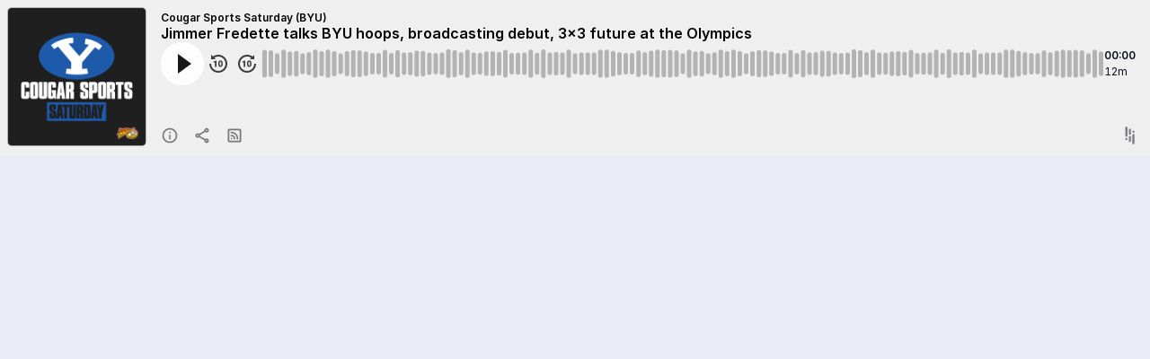

--- FILE ---
content_type: application/javascript; charset=UTF-8
request_url: https://shows.audiocdn.com/assets/index-_RRMcyMF.js
body_size: 89799
content:
import{q as qu,P as Gh,r as he,R as ne,j as Mt}from"./createSvgIcon-ErLZJqSF.js";import{y as os}from"./components-DO-lkW6U.js";import{B as Wo}from"./Box-C0g46pE0.js";import"./index-D8lkJmKR.js";var Ih={exports:{}},ps={},hs={},lt={};(function(d){Object.defineProperty(d,"__esModule",{value:!0}),d._registerNode=d.Konva=d.glob=void 0;const e=Math.PI/180;function r(){return typeof window<"u"&&({}.toString.call(window)==="[object Window]"||{}.toString.call(window)==="[object global]")}d.glob=typeof qu<"u"?qu:typeof window<"u"?window:typeof WorkerGlobalScope<"u"?self:{},d.Konva={_global:d.glob,version:"9.3.22",isBrowser:r(),isUnminified:/param/.test((function(a){}).toString()),dblClickWindow:400,getAngle(a){return d.Konva.angleDeg?a*e:a},enableTrace:!1,pointerEventsEnabled:!0,autoDrawEnabled:!0,hitOnDragEnabled:!1,capturePointerEventsEnabled:!1,_mouseListenClick:!1,_touchListenClick:!1,_pointerListenClick:!1,_mouseInDblClickWindow:!1,_touchInDblClickWindow:!1,_pointerInDblClickWindow:!1,_mouseDblClickPointerId:null,_touchDblClickPointerId:null,_pointerDblClickPointerId:null,_fixTextRendering:!1,pixelRatio:typeof window<"u"&&window.devicePixelRatio||1,dragDistance:3,angleDeg:!0,showWarnings:!0,dragButtons:[0,1],isDragging(){return d.Konva.DD.isDragging},isTransforming(){var a;return(a=d.Konva.Transformer)===null||a===void 0?void 0:a.isTransforming()},isDragReady(){return!!d.Konva.DD.node},releaseCanvasOnDestroy:!0,document:d.glob.document,_injectGlobal(a){d.glob.Konva=a}};const s=a=>{d.Konva[a.prototype.getClassName()]=a};d._registerNode=s,d.Konva._injectGlobal(d.Konva)})(lt);var It={};(function(d){Object.defineProperty(d,"__esModule",{value:!0}),d.Util=d.Transform=void 0;const e=lt;class r{constructor(v=[1,0,0,1,0,0]){this.dirty=!1,this.m=v&&v.slice()||[1,0,0,1,0,0]}reset(){this.m[0]=1,this.m[1]=0,this.m[2]=0,this.m[3]=1,this.m[4]=0,this.m[5]=0}copy(){return new r(this.m)}copyInto(v){v.m[0]=this.m[0],v.m[1]=this.m[1],v.m[2]=this.m[2],v.m[3]=this.m[3],v.m[4]=this.m[4],v.m[5]=this.m[5]}point(v){const k=this.m;return{x:k[0]*v.x+k[2]*v.y+k[4],y:k[1]*v.x+k[3]*v.y+k[5]}}translate(v,k){return this.m[4]+=this.m[0]*v+this.m[2]*k,this.m[5]+=this.m[1]*v+this.m[3]*k,this}scale(v,k){return this.m[0]*=v,this.m[1]*=v,this.m[2]*=k,this.m[3]*=k,this}rotate(v){const k=Math.cos(v),b=Math.sin(v),I=this.m[0]*k+this.m[2]*b,T=this.m[1]*k+this.m[3]*b,U=this.m[0]*-b+this.m[2]*k,L=this.m[1]*-b+this.m[3]*k;return this.m[0]=I,this.m[1]=T,this.m[2]=U,this.m[3]=L,this}getTranslation(){return{x:this.m[4],y:this.m[5]}}skew(v,k){const b=this.m[0]+this.m[2]*k,I=this.m[1]+this.m[3]*k,T=this.m[2]+this.m[0]*v,U=this.m[3]+this.m[1]*v;return this.m[0]=b,this.m[1]=I,this.m[2]=T,this.m[3]=U,this}multiply(v){const k=this.m[0]*v.m[0]+this.m[2]*v.m[1],b=this.m[1]*v.m[0]+this.m[3]*v.m[1],I=this.m[0]*v.m[2]+this.m[2]*v.m[3],T=this.m[1]*v.m[2]+this.m[3]*v.m[3],U=this.m[0]*v.m[4]+this.m[2]*v.m[5]+this.m[4],L=this.m[1]*v.m[4]+this.m[3]*v.m[5]+this.m[5];return this.m[0]=k,this.m[1]=b,this.m[2]=I,this.m[3]=T,this.m[4]=U,this.m[5]=L,this}invert(){const v=1/(this.m[0]*this.m[3]-this.m[1]*this.m[2]),k=this.m[3]*v,b=-this.m[1]*v,I=-this.m[2]*v,T=this.m[0]*v,U=v*(this.m[2]*this.m[5]-this.m[3]*this.m[4]),L=v*(this.m[1]*this.m[4]-this.m[0]*this.m[5]);return this.m[0]=k,this.m[1]=b,this.m[2]=I,this.m[3]=T,this.m[4]=U,this.m[5]=L,this}getMatrix(){return this.m}decompose(){const v=this.m[0],k=this.m[1],b=this.m[2],I=this.m[3],T=this.m[4],U=this.m[5],L=v*I-k*b,z={x:T,y:U,rotation:0,scaleX:0,scaleY:0,skewX:0,skewY:0};if(v!=0||k!=0){const B=Math.sqrt(v*v+k*k);z.rotation=k>0?Math.acos(v/B):-Math.acos(v/B),z.scaleX=B,z.scaleY=L/B,z.skewX=(v*b+k*I)/L,z.skewY=0}else if(b!=0||I!=0){const B=Math.sqrt(b*b+I*I);z.rotation=Math.PI/2-(I>0?Math.acos(-b/B):-Math.acos(b/B)),z.scaleX=L/B,z.scaleY=B,z.skewX=0,z.skewY=(v*b+k*I)/L}return z.rotation=d.Util._getRotation(z.rotation),z}}d.Transform=r;const s="[object Array]",a="[object Number]",l="[object String]",u="[object Boolean]",c=Math.PI/180,f=180/Math.PI,y="#",_="",w="0",x="Konva warning: ",C="Konva error: ",m="rgb(",P={aliceblue:[240,248,255],antiquewhite:[250,235,215],aqua:[0,255,255],aquamarine:[127,255,212],azure:[240,255,255],beige:[245,245,220],bisque:[255,228,196],black:[0,0,0],blanchedalmond:[255,235,205],blue:[0,0,255],blueviolet:[138,43,226],brown:[165,42,42],burlywood:[222,184,135],cadetblue:[95,158,160],chartreuse:[127,255,0],chocolate:[210,105,30],coral:[255,127,80],cornflowerblue:[100,149,237],cornsilk:[255,248,220],crimson:[220,20,60],cyan:[0,255,255],darkblue:[0,0,139],darkcyan:[0,139,139],darkgoldenrod:[184,132,11],darkgray:[169,169,169],darkgreen:[0,100,0],darkgrey:[169,169,169],darkkhaki:[189,183,107],darkmagenta:[139,0,139],darkolivegreen:[85,107,47],darkorange:[255,140,0],darkorchid:[153,50,204],darkred:[139,0,0],darksalmon:[233,150,122],darkseagreen:[143,188,143],darkslateblue:[72,61,139],darkslategray:[47,79,79],darkslategrey:[47,79,79],darkturquoise:[0,206,209],darkviolet:[148,0,211],deeppink:[255,20,147],deepskyblue:[0,191,255],dimgray:[105,105,105],dimgrey:[105,105,105],dodgerblue:[30,144,255],firebrick:[178,34,34],floralwhite:[255,255,240],forestgreen:[34,139,34],fuchsia:[255,0,255],gainsboro:[220,220,220],ghostwhite:[248,248,255],gold:[255,215,0],goldenrod:[218,165,32],gray:[128,128,128],green:[0,128,0],greenyellow:[173,255,47],grey:[128,128,128],honeydew:[240,255,240],hotpink:[255,105,180],indianred:[205,92,92],indigo:[75,0,130],ivory:[255,255,240],khaki:[240,230,140],lavender:[230,230,250],lavenderblush:[255,240,245],lawngreen:[124,252,0],lemonchiffon:[255,250,205],lightblue:[173,216,230],lightcoral:[240,128,128],lightcyan:[224,255,255],lightgoldenrodyellow:[250,250,210],lightgray:[211,211,211],lightgreen:[144,238,144],lightgrey:[211,211,211],lightpink:[255,182,193],lightsalmon:[255,160,122],lightseagreen:[32,178,170],lightskyblue:[135,206,250],lightslategray:[119,136,153],lightslategrey:[119,136,153],lightsteelblue:[176,196,222],lightyellow:[255,255,224],lime:[0,255,0],limegreen:[50,205,50],linen:[250,240,230],magenta:[255,0,255],maroon:[128,0,0],mediumaquamarine:[102,205,170],mediumblue:[0,0,205],mediumorchid:[186,85,211],mediumpurple:[147,112,219],mediumseagreen:[60,179,113],mediumslateblue:[123,104,238],mediumspringgreen:[0,250,154],mediumturquoise:[72,209,204],mediumvioletred:[199,21,133],midnightblue:[25,25,112],mintcream:[245,255,250],mistyrose:[255,228,225],moccasin:[255,228,181],navajowhite:[255,222,173],navy:[0,0,128],oldlace:[253,245,230],olive:[128,128,0],olivedrab:[107,142,35],orange:[255,165,0],orangered:[255,69,0],orchid:[218,112,214],palegoldenrod:[238,232,170],palegreen:[152,251,152],paleturquoise:[175,238,238],palevioletred:[219,112,147],papayawhip:[255,239,213],peachpuff:[255,218,185],peru:[205,133,63],pink:[255,192,203],plum:[221,160,203],powderblue:[176,224,230],purple:[128,0,128],rebeccapurple:[102,51,153],red:[255,0,0],rosybrown:[188,143,143],royalblue:[65,105,225],saddlebrown:[139,69,19],salmon:[250,128,114],sandybrown:[244,164,96],seagreen:[46,139,87],seashell:[255,245,238],sienna:[160,82,45],silver:[192,192,192],skyblue:[135,206,235],slateblue:[106,90,205],slategray:[119,128,144],slategrey:[119,128,144],snow:[255,255,250],springgreen:[0,255,127],steelblue:[70,130,180],tan:[210,180,140],teal:[0,128,128],thistle:[216,191,216],transparent:[255,255,255,0],tomato:[255,99,71],turquoise:[64,224,208],violet:[238,130,238],wheat:[245,222,179],white:[255,255,255],whitesmoke:[245,245,245],yellow:[255,255,0],yellowgreen:[154,205,5]},E=/rgb\((\d{1,3}),(\d{1,3}),(\d{1,3})\)/;let R=[];const M=typeof requestAnimationFrame<"u"&&requestAnimationFrame||function(p){setTimeout(p,60)};d.Util={_isElement(p){return!!(p&&p.nodeType==1)},_isFunction(p){return!!(p&&p.constructor&&p.call&&p.apply)},_isPlainObject(p){return!!p&&p.constructor===Object},_isArray(p){return Object.prototype.toString.call(p)===s},_isNumber(p){return Object.prototype.toString.call(p)===a&&!isNaN(p)&&isFinite(p)},_isString(p){return Object.prototype.toString.call(p)===l},_isBoolean(p){return Object.prototype.toString.call(p)===u},isObject(p){return p instanceof Object},isValidSelector(p){if(typeof p!="string")return!1;const v=p[0];return v==="#"||v==="."||v===v.toUpperCase()},_sign(p){return p===0||p>0?1:-1},requestAnimFrame(p){R.push(p),R.length===1&&M(function(){const v=R;R=[],v.forEach(function(k){k()})})},createCanvasElement(){const p=document.createElement("canvas");try{p.style=p.style||{}}catch{}return p},createImageElement(){return document.createElement("img")},_isInDocument(p){for(;p=p.parentNode;)if(p==document)return!0;return!1},_urlToImage(p,v){const k=d.Util.createImageElement();k.onload=function(){v(k)},k.src=p},_rgbToHex(p,v,k){return((1<<24)+(p<<16)+(v<<8)+k).toString(16).slice(1)},_hexToRgb(p){p=p.replace(y,_);const v=parseInt(p,16);return{r:v>>16&255,g:v>>8&255,b:v&255}},getRandomColor(){let p=(Math.random()*16777215<<0).toString(16);for(;p.length<6;)p=w+p;return y+p},getRGB(p){let v;return p in P?(v=P[p],{r:v[0],g:v[1],b:v[2]}):p[0]===y?this._hexToRgb(p.substring(1)):p.substr(0,4)===m?(v=E.exec(p.replace(/ /g,"")),{r:parseInt(v[1],10),g:parseInt(v[2],10),b:parseInt(v[3],10)}):{r:0,g:0,b:0}},colorToRGBA(p){return p=p||"black",d.Util._namedColorToRBA(p)||d.Util._hex3ColorToRGBA(p)||d.Util._hex4ColorToRGBA(p)||d.Util._hex6ColorToRGBA(p)||d.Util._hex8ColorToRGBA(p)||d.Util._rgbColorToRGBA(p)||d.Util._rgbaColorToRGBA(p)||d.Util._hslColorToRGBA(p)},_namedColorToRBA(p){const v=P[p.toLowerCase()];return v?{r:v[0],g:v[1],b:v[2],a:1}:null},_rgbColorToRGBA(p){if(p.indexOf("rgb(")===0){p=p.match(/rgb\(([^)]+)\)/)[1];const v=p.split(/ *, */).map(Number);return{r:v[0],g:v[1],b:v[2],a:1}}},_rgbaColorToRGBA(p){if(p.indexOf("rgba(")===0){p=p.match(/rgba\(([^)]+)\)/)[1];const v=p.split(/ *, */).map((k,b)=>k.slice(-1)==="%"?b===3?parseInt(k)/100:parseInt(k)/100*255:Number(k));return{r:v[0],g:v[1],b:v[2],a:v[3]}}},_hex8ColorToRGBA(p){if(p[0]==="#"&&p.length===9)return{r:parseInt(p.slice(1,3),16),g:parseInt(p.slice(3,5),16),b:parseInt(p.slice(5,7),16),a:parseInt(p.slice(7,9),16)/255}},_hex6ColorToRGBA(p){if(p[0]==="#"&&p.length===7)return{r:parseInt(p.slice(1,3),16),g:parseInt(p.slice(3,5),16),b:parseInt(p.slice(5,7),16),a:1}},_hex4ColorToRGBA(p){if(p[0]==="#"&&p.length===5)return{r:parseInt(p[1]+p[1],16),g:parseInt(p[2]+p[2],16),b:parseInt(p[3]+p[3],16),a:parseInt(p[4]+p[4],16)/255}},_hex3ColorToRGBA(p){if(p[0]==="#"&&p.length===4)return{r:parseInt(p[1]+p[1],16),g:parseInt(p[2]+p[2],16),b:parseInt(p[3]+p[3],16),a:1}},_hslColorToRGBA(p){if(/hsl\((\d+),\s*([\d.]+)%,\s*([\d.]+)%\)/g.test(p)){const[v,...k]=/hsl\((\d+),\s*([\d.]+)%,\s*([\d.]+)%\)/g.exec(p),b=Number(k[0])/360,I=Number(k[1])/100,T=Number(k[2])/100;let U,L,z;if(I===0)return z=T*255,{r:Math.round(z),g:Math.round(z),b:Math.round(z),a:1};T<.5?U=T*(1+I):U=T+I-T*I;const B=2*T-U,W=[0,0,0];for(let J=0;J<3;J++)L=b+1/3*-(J-1),L<0&&L++,L>1&&L--,6*L<1?z=B+(U-B)*6*L:2*L<1?z=U:3*L<2?z=B+(U-B)*(2/3-L)*6:z=B,W[J]=z*255;return{r:Math.round(W[0]),g:Math.round(W[1]),b:Math.round(W[2]),a:1}}},haveIntersection(p,v){return!(v.x>p.x+p.width||v.x+v.width<p.x||v.y>p.y+p.height||v.y+v.height<p.y)},cloneObject(p){const v={};for(const k in p)this._isPlainObject(p[k])?v[k]=this.cloneObject(p[k]):this._isArray(p[k])?v[k]=this.cloneArray(p[k]):v[k]=p[k];return v},cloneArray(p){return p.slice(0)},degToRad(p){return p*c},radToDeg(p){return p*f},_degToRad(p){return d.Util.warn("Util._degToRad is removed. Please use public Util.degToRad instead."),d.Util.degToRad(p)},_radToDeg(p){return d.Util.warn("Util._radToDeg is removed. Please use public Util.radToDeg instead."),d.Util.radToDeg(p)},_getRotation(p){return e.Konva.angleDeg?d.Util.radToDeg(p):p},_capitalize(p){return p.charAt(0).toUpperCase()+p.slice(1)},throw(p){throw new Error(C+p)},error(p){console.error(C+p)},warn(p){e.Konva.showWarnings&&console.warn(x+p)},each(p,v){for(const k in p)v(k,p[k])},_inRange(p,v,k){return v<=p&&p<k},_getProjectionToSegment(p,v,k,b,I,T){let U,L,z;const B=(p-k)*(p-k)+(v-b)*(v-b);if(B==0)U=p,L=v,z=(I-k)*(I-k)+(T-b)*(T-b);else{const W=((I-p)*(k-p)+(T-v)*(b-v))/B;W<0?(U=p,L=v,z=(p-I)*(p-I)+(v-T)*(v-T)):W>1?(U=k,L=b,z=(k-I)*(k-I)+(b-T)*(b-T)):(U=p+W*(k-p),L=v+W*(b-v),z=(U-I)*(U-I)+(L-T)*(L-T))}return[U,L,z]},_getProjectionToLine(p,v,k){const b=d.Util.cloneObject(p);let I=Number.MAX_VALUE;return v.forEach(function(T,U){if(!k&&U===v.length-1)return;const L=v[(U+1)%v.length],z=d.Util._getProjectionToSegment(T.x,T.y,L.x,L.y,p.x,p.y),B=z[0],W=z[1],J=z[2];J<I&&(b.x=B,b.y=W,I=J)}),b},_prepareArrayForTween(p,v,k){const b=[],I=[];if(p.length>v.length){const U=v;v=p,p=U}for(let U=0;U<p.length;U+=2)b.push({x:p[U],y:p[U+1]});for(let U=0;U<v.length;U+=2)I.push({x:v[U],y:v[U+1]});const T=[];return I.forEach(function(U){const L=d.Util._getProjectionToLine(U,b,k);T.push(L.x),T.push(L.y)}),T},_prepareToStringify(p){let v;p.visitedByCircularReferenceRemoval=!0;for(const k in p)if(p.hasOwnProperty(k)&&p[k]&&typeof p[k]=="object"){if(v=Object.getOwnPropertyDescriptor(p,k),p[k].visitedByCircularReferenceRemoval||d.Util._isElement(p[k]))if(v.configurable)delete p[k];else return null;else if(d.Util._prepareToStringify(p[k])===null)if(v.configurable)delete p[k];else return null}return delete p.visitedByCircularReferenceRemoval,p},_assign(p,v){for(const k in v)p[k]=v[k];return p},_getFirstPointerId(p){return p.touches?p.changedTouches[0].identifier:p.pointerId||999},releaseCanvas(...p){e.Konva.releaseCanvasOnDestroy&&p.forEach(v=>{v.width=0,v.height=0})},drawRoundedRectPath(p,v,k,b){let I=0,T=0,U=0,L=0;typeof b=="number"?I=T=U=L=Math.min(b,v/2,k/2):(I=Math.min(b[0]||0,v/2,k/2),T=Math.min(b[1]||0,v/2,k/2),L=Math.min(b[2]||0,v/2,k/2),U=Math.min(b[3]||0,v/2,k/2)),p.moveTo(I,0),p.lineTo(v-T,0),p.arc(v-T,T,T,Math.PI*3/2,0,!1),p.lineTo(v,k-L),p.arc(v-L,k-L,L,0,Math.PI/2,!1),p.lineTo(U,k),p.arc(U,k-U,U,Math.PI/2,Math.PI,!1),p.lineTo(0,I),p.arc(I,I,I,Math.PI,Math.PI*3/2,!1)}}})(It);var Ot={},Ie={},un={};Object.defineProperty(un,"__esModule",{value:!0});un.HitContext=un.SceneContext=un.Context=void 0;const Uh=It,a0=lt;function o0(d){const e=[],r=d.length,s=Uh.Util;for(let a=0;a<r;a++){let l=d[a];s._isNumber(l)?l=Math.round(l*1e3)/1e3:s._isString(l)||(l=l+""),e.push(l)}return e}const Qu=",",l0="(",u0=")",h0="([",c0="])",d0=";",f0="()",g0="=",$u=["arc","arcTo","beginPath","bezierCurveTo","clearRect","clip","closePath","createLinearGradient","createPattern","createRadialGradient","drawImage","ellipse","fill","fillText","getImageData","createImageData","lineTo","moveTo","putImageData","quadraticCurveTo","rect","roundRect","restore","rotate","save","scale","setLineDash","setTransform","stroke","strokeText","transform","translate"],p0=["fillStyle","strokeStyle","shadowColor","shadowBlur","shadowOffsetX","shadowOffsetY","letterSpacing","lineCap","lineDashOffset","lineJoin","lineWidth","miterLimit","direction","font","textAlign","textBaseline","globalAlpha","globalCompositeOperation","imageSmoothingEnabled"],m0=100;class ms{constructor(e){this.canvas=e,a0.Konva.enableTrace&&(this.traceArr=[],this._enableTrace())}fillShape(e){e.fillEnabled()&&this._fill(e)}_fill(e){}strokeShape(e){e.hasStroke()&&this._stroke(e)}_stroke(e){}fillStrokeShape(e){e.attrs.fillAfterStrokeEnabled?(this.strokeShape(e),this.fillShape(e)):(this.fillShape(e),this.strokeShape(e))}getTrace(e,r){let s=this.traceArr,a=s.length,l="",u,c,f,y;for(u=0;u<a;u++)c=s[u],f=c.method,f?(y=c.args,l+=f,e?l+=f0:Uh.Util._isArray(y[0])?l+=h0+y.join(Qu)+c0:(r&&(y=y.map(_=>typeof _=="number"?Math.floor(_):_)),l+=l0+y.join(Qu)+u0)):(l+=c.property,e||(l+=g0+c.val)),l+=d0;return l}clearTrace(){this.traceArr=[]}_trace(e){let r=this.traceArr,s;r.push(e),s=r.length,s>=m0&&r.shift()}reset(){const e=this.getCanvas().getPixelRatio();this.setTransform(1*e,0,0,1*e,0,0)}getCanvas(){return this.canvas}clear(e){const r=this.getCanvas();e?this.clearRect(e.x||0,e.y||0,e.width||0,e.height||0):this.clearRect(0,0,r.getWidth()/r.pixelRatio,r.getHeight()/r.pixelRatio)}_applyLineCap(e){const r=e.attrs.lineCap;r&&this.setAttr("lineCap",r)}_applyOpacity(e){const r=e.getAbsoluteOpacity();r!==1&&this.setAttr("globalAlpha",r)}_applyLineJoin(e){const r=e.attrs.lineJoin;r&&this.setAttr("lineJoin",r)}setAttr(e,r){this._context[e]=r}arc(e,r,s,a,l,u){this._context.arc(e,r,s,a,l,u)}arcTo(e,r,s,a,l){this._context.arcTo(e,r,s,a,l)}beginPath(){this._context.beginPath()}bezierCurveTo(e,r,s,a,l,u){this._context.bezierCurveTo(e,r,s,a,l,u)}clearRect(e,r,s,a){this._context.clearRect(e,r,s,a)}clip(...e){this._context.clip.apply(this._context,e)}closePath(){this._context.closePath()}createImageData(e,r){const s=arguments;if(s.length===2)return this._context.createImageData(e,r);if(s.length===1)return this._context.createImageData(e)}createLinearGradient(e,r,s,a){return this._context.createLinearGradient(e,r,s,a)}createPattern(e,r){return this._context.createPattern(e,r)}createRadialGradient(e,r,s,a,l,u){return this._context.createRadialGradient(e,r,s,a,l,u)}drawImage(e,r,s,a,l,u,c,f,y){const _=arguments,w=this._context;_.length===3?w.drawImage(e,r,s):_.length===5?w.drawImage(e,r,s,a,l):_.length===9&&w.drawImage(e,r,s,a,l,u,c,f,y)}ellipse(e,r,s,a,l,u,c,f){this._context.ellipse(e,r,s,a,l,u,c,f)}isPointInPath(e,r,s,a){return s?this._context.isPointInPath(s,e,r,a):this._context.isPointInPath(e,r,a)}fill(...e){this._context.fill.apply(this._context,e)}fillRect(e,r,s,a){this._context.fillRect(e,r,s,a)}strokeRect(e,r,s,a){this._context.strokeRect(e,r,s,a)}fillText(e,r,s,a){a?this._context.fillText(e,r,s,a):this._context.fillText(e,r,s)}measureText(e){return this._context.measureText(e)}getImageData(e,r,s,a){return this._context.getImageData(e,r,s,a)}lineTo(e,r){this._context.lineTo(e,r)}moveTo(e,r){this._context.moveTo(e,r)}rect(e,r,s,a){this._context.rect(e,r,s,a)}roundRect(e,r,s,a,l){this._context.roundRect(e,r,s,a,l)}putImageData(e,r,s){this._context.putImageData(e,r,s)}quadraticCurveTo(e,r,s,a){this._context.quadraticCurveTo(e,r,s,a)}restore(){this._context.restore()}rotate(e){this._context.rotate(e)}save(){this._context.save()}scale(e,r){this._context.scale(e,r)}setLineDash(e){this._context.setLineDash?this._context.setLineDash(e):"mozDash"in this._context?this._context.mozDash=e:"webkitLineDash"in this._context&&(this._context.webkitLineDash=e)}getLineDash(){return this._context.getLineDash()}setTransform(e,r,s,a,l,u){this._context.setTransform(e,r,s,a,l,u)}stroke(e){e?this._context.stroke(e):this._context.stroke()}strokeText(e,r,s,a){this._context.strokeText(e,r,s,a)}transform(e,r,s,a,l,u){this._context.transform(e,r,s,a,l,u)}translate(e,r){this._context.translate(e,r)}_enableTrace(){let e=this,r=$u.length,s=this.setAttr,a,l;const u=function(c){let f=e[c],y;e[c]=function(){return l=o0(Array.prototype.slice.call(arguments,0)),y=f.apply(e,arguments),e._trace({method:c,args:l}),y}};for(a=0;a<r;a++)u($u[a]);e.setAttr=function(){s.apply(e,arguments);const c=arguments[0];let f=arguments[1];(c==="shadowOffsetX"||c==="shadowOffsetY"||c==="shadowBlur")&&(f=f/this.canvas.getPixelRatio()),e._trace({property:c,val:f})}}_applyGlobalCompositeOperation(e){const r=e.attrs.globalCompositeOperation;!r||r==="source-over"||this.setAttr("globalCompositeOperation",r)}}un.Context=ms;p0.forEach(function(d){Object.defineProperty(ms.prototype,d,{get(){return this._context[d]},set(e){this._context[d]=e}})});class y0 extends ms{constructor(e,{willReadFrequently:r=!1}={}){super(e),this._context=e._canvas.getContext("2d",{willReadFrequently:r})}_fillColor(e){const r=e.fill();this.setAttr("fillStyle",r),e._fillFunc(this)}_fillPattern(e){this.setAttr("fillStyle",e._getFillPattern()),e._fillFunc(this)}_fillLinearGradient(e){const r=e._getLinearGradient();r&&(this.setAttr("fillStyle",r),e._fillFunc(this))}_fillRadialGradient(e){const r=e._getRadialGradient();r&&(this.setAttr("fillStyle",r),e._fillFunc(this))}_fill(e){const r=e.fill(),s=e.getFillPriority();if(r&&s==="color"){this._fillColor(e);return}const a=e.getFillPatternImage();if(a&&s==="pattern"){this._fillPattern(e);return}const l=e.getFillLinearGradientColorStops();if(l&&s==="linear-gradient"){this._fillLinearGradient(e);return}const u=e.getFillRadialGradientColorStops();if(u&&s==="radial-gradient"){this._fillRadialGradient(e);return}r?this._fillColor(e):a?this._fillPattern(e):l?this._fillLinearGradient(e):u&&this._fillRadialGradient(e)}_strokeLinearGradient(e){const r=e.getStrokeLinearGradientStartPoint(),s=e.getStrokeLinearGradientEndPoint(),a=e.getStrokeLinearGradientColorStops(),l=this.createLinearGradient(r.x,r.y,s.x,s.y);if(a){for(let u=0;u<a.length;u+=2)l.addColorStop(a[u],a[u+1]);this.setAttr("strokeStyle",l)}}_stroke(e){const r=e.dash(),s=e.getStrokeScaleEnabled();if(e.hasStroke()){if(!s){this.save();const l=this.getCanvas().getPixelRatio();this.setTransform(l,0,0,l,0,0)}this._applyLineCap(e),r&&e.dashEnabled()&&(this.setLineDash(r),this.setAttr("lineDashOffset",e.dashOffset())),this.setAttr("lineWidth",e.strokeWidth()),e.getShadowForStrokeEnabled()||this.setAttr("shadowColor","rgba(0,0,0,0)"),e.getStrokeLinearGradientColorStops()?this._strokeLinearGradient(e):this.setAttr("strokeStyle",e.stroke()),e._strokeFunc(this),s||this.restore()}}_applyShadow(e){var r,s,a;const l=(r=e.getShadowRGBA())!==null&&r!==void 0?r:"black",u=(s=e.getShadowBlur())!==null&&s!==void 0?s:5,c=(a=e.getShadowOffset())!==null&&a!==void 0?a:{x:0,y:0},f=e.getAbsoluteScale(),y=this.canvas.getPixelRatio(),_=f.x*y,w=f.y*y;this.setAttr("shadowColor",l),this.setAttr("shadowBlur",u*Math.min(Math.abs(_),Math.abs(w))),this.setAttr("shadowOffsetX",c.x*_),this.setAttr("shadowOffsetY",c.y*w)}}un.SceneContext=y0;class _0 extends ms{constructor(e){super(e),this._context=e._canvas.getContext("2d",{willReadFrequently:!0})}_fill(e){this.save(),this.setAttr("fillStyle",e.colorKey),e._fillFuncHit(this),this.restore()}strokeShape(e){e.hasHitStroke()&&this._stroke(e)}_stroke(e){if(e.hasHitStroke()){const r=e.getStrokeScaleEnabled();if(!r){this.save();const l=this.getCanvas().getPixelRatio();this.setTransform(l,0,0,l,0,0)}this._applyLineCap(e);const s=e.hitStrokeWidth(),a=s==="auto"?e.strokeWidth():s;this.setAttr("lineWidth",a),this.setAttr("strokeStyle",e.colorKey),e._strokeFuncHit(this),r||this.restore()}}}un.HitContext=_0;Object.defineProperty(Ie,"__esModule",{value:!0});Ie.HitCanvas=Ie.SceneCanvas=Ie.Canvas=void 0;const cs=It,zh=un,Bh=lt;let ns;function v0(){if(ns)return ns;const d=cs.Util.createCanvasElement(),e=d.getContext("2d");return ns=function(){const r=Bh.Konva._global.devicePixelRatio||1,s=e.webkitBackingStorePixelRatio||e.mozBackingStorePixelRatio||e.msBackingStorePixelRatio||e.oBackingStorePixelRatio||e.backingStorePixelRatio||1;return r/s}(),cs.Util.releaseCanvas(d),ns}class jo{constructor(e){this.pixelRatio=1,this.width=0,this.height=0,this.isCache=!1;const s=(e||{}).pixelRatio||Bh.Konva.pixelRatio||v0();this.pixelRatio=s,this._canvas=cs.Util.createCanvasElement(),this._canvas.style.padding="0",this._canvas.style.margin="0",this._canvas.style.border="0",this._canvas.style.background="transparent",this._canvas.style.position="absolute",this._canvas.style.top="0",this._canvas.style.left="0"}getContext(){return this.context}getPixelRatio(){return this.pixelRatio}setPixelRatio(e){const r=this.pixelRatio;this.pixelRatio=e,this.setSize(this.getWidth()/r,this.getHeight()/r)}setWidth(e){this.width=this._canvas.width=e*this.pixelRatio,this._canvas.style.width=e+"px";const r=this.pixelRatio;this.getContext()._context.scale(r,r)}setHeight(e){this.height=this._canvas.height=e*this.pixelRatio,this._canvas.style.height=e+"px";const r=this.pixelRatio;this.getContext()._context.scale(r,r)}getWidth(){return this.width}getHeight(){return this.height}setSize(e,r){this.setWidth(e||0),this.setHeight(r||0)}toDataURL(e,r){try{return this._canvas.toDataURL(e,r)}catch{try{return this._canvas.toDataURL()}catch(a){return cs.Util.error("Unable to get data URL. "+a.message+" For more info read https://konvajs.org/docs/posts/Tainted_Canvas.html."),""}}}}Ie.Canvas=jo;class S0 extends jo{constructor(e={width:0,height:0,willReadFrequently:!1}){super(e),this.context=new zh.SceneContext(this,{willReadFrequently:e.willReadFrequently}),this.setSize(e.width,e.height)}}Ie.SceneCanvas=S0;class C0 extends jo{constructor(e={width:0,height:0}){super(e),this.hitCanvas=!0,this.context=new zh.HitContext(this),this.setSize(e.width,e.height)}}Ie.HitCanvas=C0;var ys={};(function(d){Object.defineProperty(d,"__esModule",{value:!0}),d.DD=void 0;const e=lt,r=It;d.DD={get isDragging(){let s=!1;return d.DD._dragElements.forEach(a=>{a.dragStatus==="dragging"&&(s=!0)}),s},justDragged:!1,get node(){let s;return d.DD._dragElements.forEach(a=>{s=a.node}),s},_dragElements:new Map,_drag(s){const a=[];d.DD._dragElements.forEach((l,u)=>{const{node:c}=l,f=c.getStage();f.setPointersPositions(s),l.pointerId===void 0&&(l.pointerId=r.Util._getFirstPointerId(s));const y=f._changedPointerPositions.find(_=>_.id===l.pointerId);if(y){if(l.dragStatus!=="dragging"){const _=c.dragDistance();if(Math.max(Math.abs(y.x-l.startPointerPos.x),Math.abs(y.y-l.startPointerPos.y))<_||(c.startDrag({evt:s}),!c.isDragging()))return}c._setDragPosition(s,l),a.push(c)}}),a.forEach(l=>{l.fire("dragmove",{type:"dragmove",target:l,evt:s},!0)})},_endDragBefore(s){const a=[];d.DD._dragElements.forEach(l=>{const{node:u}=l,c=u.getStage();if(s&&c.setPointersPositions(s),!c._changedPointerPositions.find(_=>_.id===l.pointerId))return;(l.dragStatus==="dragging"||l.dragStatus==="stopped")&&(d.DD.justDragged=!0,e.Konva._mouseListenClick=!1,e.Konva._touchListenClick=!1,e.Konva._pointerListenClick=!1,l.dragStatus="stopped");const y=l.node.getLayer()||l.node instanceof e.Konva.Stage&&l.node;y&&a.indexOf(y)===-1&&a.push(y)}),a.forEach(l=>{l.draw()})},_endDragAfter(s){d.DD._dragElements.forEach((a,l)=>{a.dragStatus==="stopped"&&a.node.fire("dragend",{type:"dragend",target:a.node,evt:s},!0),a.dragStatus!=="dragging"&&d.DD._dragElements.delete(l)})}},e.Konva.isBrowser&&(window.addEventListener("mouseup",d.DD._endDragBefore,!0),window.addEventListener("touchend",d.DD._endDragBefore,!0),window.addEventListener("touchcancel",d.DD._endDragBefore,!0),window.addEventListener("mousemove",d.DD._drag),window.addEventListener("touchmove",d.DD._drag),window.addEventListener("mouseup",d.DD._endDragAfter,!1),window.addEventListener("touchend",d.DD._endDragAfter,!1),window.addEventListener("touchcancel",d.DD._endDragAfter,!1))})(ys);var ht={},et={};Object.defineProperty(et,"__esModule",{value:!0});et.RGBComponent=x0;et.alphaComponent=w0;et.getNumberValidator=P0;et.getNumberOrArrayOfNumbersValidator=E0;et.getNumberOrAutoValidator=k0;et.getStringValidator=T0;et.getStringOrGradientValidator=R0;et.getFunctionValidator=N0;et.getNumberArrayValidator=F0;et.getBooleanValidator=A0;et.getComponentValidator=M0;const hn=lt,Ut=It;function cn(d){return Ut.Util._isString(d)?'"'+d+'"':Object.prototype.toString.call(d)==="[object Number]"||Ut.Util._isBoolean(d)?d:Object.prototype.toString.call(d)}function x0(d){return d>255?255:d<0?0:Math.round(d)}function w0(d){return d>1?1:d<1e-4?1e-4:d}function P0(){if(hn.Konva.isUnminified)return function(d,e){return Ut.Util._isNumber(d)||Ut.Util.warn(cn(d)+' is a not valid value for "'+e+'" attribute. The value should be a number.'),d}}function E0(d){if(hn.Konva.isUnminified)return function(e,r){let s=Ut.Util._isNumber(e),a=Ut.Util._isArray(e)&&e.length==d;return!s&&!a&&Ut.Util.warn(cn(e)+' is a not valid value for "'+r+'" attribute. The value should be a number or Array<number>('+d+")"),e}}function k0(){if(hn.Konva.isUnminified)return function(d,e){return Ut.Util._isNumber(d)||d==="auto"||Ut.Util.warn(cn(d)+' is a not valid value for "'+e+'" attribute. The value should be a number or "auto".'),d}}function T0(){if(hn.Konva.isUnminified)return function(d,e){return Ut.Util._isString(d)||Ut.Util.warn(cn(d)+' is a not valid value for "'+e+'" attribute. The value should be a string.'),d}}function R0(){if(hn.Konva.isUnminified)return function(d,e){const r=Ut.Util._isString(d),s=Object.prototype.toString.call(d)==="[object CanvasGradient]"||d&&d.addColorStop;return r||s||Ut.Util.warn(cn(d)+' is a not valid value for "'+e+'" attribute. The value should be a string or a native gradient.'),d}}function N0(){if(hn.Konva.isUnminified)return function(d,e){return Ut.Util._isFunction(d)||Ut.Util.warn(cn(d)+' is a not valid value for "'+e+'" attribute. The value should be a function.'),d}}function F0(){if(hn.Konva.isUnminified)return function(d,e){const r=Int8Array?Object.getPrototypeOf(Int8Array):null;return r&&d instanceof r||(Ut.Util._isArray(d)?d.forEach(function(s){Ut.Util._isNumber(s)||Ut.Util.warn('"'+e+'" attribute has non numeric element '+s+". Make sure that all elements are numbers.")}):Ut.Util.warn(cn(d)+' is a not valid value for "'+e+'" attribute. The value should be a array of numbers.')),d}}function A0(){if(hn.Konva.isUnminified)return function(d,e){return d===!0||d===!1||Ut.Util.warn(cn(d)+' is a not valid value for "'+e+'" attribute. The value should be a boolean.'),d}}function M0(d){if(hn.Konva.isUnminified)return function(e,r){return e==null||Ut.Util.isObject(e)||Ut.Util.warn(cn(e)+' is a not valid value for "'+r+'" attribute. The value should be an object with properties '+d),e}}(function(d){Object.defineProperty(d,"__esModule",{value:!0}),d.Factory=void 0;const e=It,r=et,s="get",a="set";d.Factory={addGetterSetter(l,u,c,f,y){d.Factory.addGetter(l,u,c),d.Factory.addSetter(l,u,f,y),d.Factory.addOverloadedGetterSetter(l,u)},addGetter(l,u,c){const f=s+e.Util._capitalize(u);l.prototype[f]=l.prototype[f]||function(){const y=this.attrs[u];return y===void 0?c:y}},addSetter(l,u,c,f){const y=a+e.Util._capitalize(u);l.prototype[y]||d.Factory.overWriteSetter(l,u,c,f)},overWriteSetter(l,u,c,f){const y=a+e.Util._capitalize(u);l.prototype[y]=function(_){return c&&_!==void 0&&_!==null&&(_=c.call(this,_,u)),this._setAttr(u,_),f&&f.call(this),this}},addComponentsGetterSetter(l,u,c,f,y){const _=c.length,w=e.Util._capitalize,x=s+w(u),C=a+w(u);l.prototype[x]=function(){const P={};for(let E=0;E<_;E++){const R=c[E];P[R]=this.getAttr(u+w(R))}return P};const m=(0,r.getComponentValidator)(c);l.prototype[C]=function(P){const E=this.attrs[u];f&&(P=f.call(this,P,u)),m&&m.call(this,P,u);for(const R in P)P.hasOwnProperty(R)&&this._setAttr(u+w(R),P[R]);return P||c.forEach(R=>{this._setAttr(u+w(R),void 0)}),this._fireChangeEvent(u,E,P),y&&y.call(this),this},d.Factory.addOverloadedGetterSetter(l,u)},addOverloadedGetterSetter(l,u){const c=e.Util._capitalize(u),f=a+c,y=s+c;l.prototype[u]=function(){return arguments.length?(this[f](arguments[0]),this):this[y]()}},addDeprecatedGetterSetter(l,u,c,f){e.Util.error("Adding deprecated "+u);const y=s+e.Util._capitalize(u),_=u+" property is deprecated and will be removed soon. Look at Konva change log for more information.";l.prototype[y]=function(){e.Util.error(_);const w=this.attrs[u];return w===void 0?c:w},d.Factory.addSetter(l,u,f,function(){e.Util.error(_)}),d.Factory.addOverloadedGetterSetter(l,u)},backCompat(l,u){e.Util.each(u,function(c,f){const y=l.prototype[f],_=s+e.Util._capitalize(c),w=a+e.Util._capitalize(c);function x(){y.apply(this,arguments),e.Util.error('"'+c+'" method is deprecated and will be removed soon. Use ""'+f+'" instead.')}l.prototype[c]=x,l.prototype[_]=x,l.prototype[w]=x})},afterSetFilter(){this._filterUpToDate=!1}}})(ht);Object.defineProperty(Ot,"__esModule",{value:!0});Ot.Node=void 0;const yr=Ie,Re=ys,si=ht,kn=lt,dt=It,Vt=et,ls="absoluteOpacity",rs="allEventListeners",ln="absoluteTransform",Ju="absoluteScale",Kn="canvas",b0="Change",L0="children",O0="konva",Lo="listening",D0="mouseenter",G0="mouseleave",I0="pointerenter",U0="pointerleave",z0="touchenter",B0="touchleave",Zu="set",th="Shape",us=" ",eh="stage",Tn="transform",V0="Stage",Oo="visible",H0=["xChange.konva","yChange.konva","scaleXChange.konva","scaleYChange.konva","skewXChange.konva","skewYChange.konva","rotationChange.konva","offsetXChange.konva","offsetYChange.konva","transformsEnabledChange.konva"].join(us);let W0=1;class nt{constructor(e){this._id=W0++,this.eventListeners={},this.attrs={},this.index=0,this._allEventListeners=null,this.parent=null,this._cache=new Map,this._attachedDepsListeners=new Map,this._lastPos=null,this._batchingTransformChange=!1,this._needClearTransformCache=!1,this._filterUpToDate=!1,this._isUnderCache=!1,this._dragEventId=null,this._shouldFireChangeEvents=!1,this.setAttrs(e),this._shouldFireChangeEvents=!0}hasChildren(){return!1}_clearCache(e){(e===Tn||e===ln)&&this._cache.get(e)?this._cache.get(e).dirty=!0:e?this._cache.delete(e):this._cache.clear()}_getCache(e,r){let s=this._cache.get(e);return(s===void 0||(e===Tn||e===ln)&&s.dirty===!0)&&(s=r.call(this),this._cache.set(e,s)),s}_calculate(e,r,s){if(!this._attachedDepsListeners.get(e)){const a=r.map(l=>l+"Change.konva").join(us);this.on(a,()=>{this._clearCache(e)}),this._attachedDepsListeners.set(e,!0)}return this._getCache(e,s)}_getCanvasCache(){return this._cache.get(Kn)}_clearSelfAndDescendantCache(e){this._clearCache(e),e===ln&&this.fire("absoluteTransformChange")}clearCache(){if(this._cache.has(Kn)){const{scene:e,filter:r,hit:s,buffer:a}=this._cache.get(Kn);dt.Util.releaseCanvas(e,r,s,a),this._cache.delete(Kn)}return this._clearSelfAndDescendantCache(),this._requestDraw(),this}cache(e){const r=e||{};let s={};(r.x===void 0||r.y===void 0||r.width===void 0||r.height===void 0)&&(s=this.getClientRect({skipTransform:!0,relativeTo:this.getParent()||void 0}));let a=Math.ceil(r.width||s.width),l=Math.ceil(r.height||s.height),u=r.pixelRatio,c=r.x===void 0?Math.floor(s.x):r.x,f=r.y===void 0?Math.floor(s.y):r.y,y=r.offset||0,_=r.drawBorder||!1,w=r.hitCanvasPixelRatio||1;if(!a||!l){dt.Util.error("Can not cache the node. Width or height of the node equals 0. Caching is skipped.");return}const x=Math.abs(Math.round(s.x)-c)>.5?1:0,C=Math.abs(Math.round(s.y)-f)>.5?1:0;a+=y*2+x,l+=y*2+C,c-=y,f-=y;const m=new yr.SceneCanvas({pixelRatio:u,width:a,height:l}),P=new yr.SceneCanvas({pixelRatio:u,width:0,height:0,willReadFrequently:!0}),E=new yr.HitCanvas({pixelRatio:w,width:a,height:l}),R=m.getContext(),M=E.getContext(),p=new yr.SceneCanvas({width:m.width/m.pixelRatio+Math.abs(c),height:m.height/m.pixelRatio+Math.abs(f),pixelRatio:m.pixelRatio}),v=p.getContext();return E.isCache=!0,m.isCache=!0,this._cache.delete(Kn),this._filterUpToDate=!1,r.imageSmoothingEnabled===!1&&(m.getContext()._context.imageSmoothingEnabled=!1,P.getContext()._context.imageSmoothingEnabled=!1),R.save(),M.save(),v.save(),R.translate(-c,-f),M.translate(-c,-f),v.translate(-c,-f),p.x=c,p.y=f,this._isUnderCache=!0,this._clearSelfAndDescendantCache(ls),this._clearSelfAndDescendantCache(Ju),this.drawScene(m,this,p),this.drawHit(E,this),this._isUnderCache=!1,R.restore(),M.restore(),_&&(R.save(),R.beginPath(),R.rect(0,0,a,l),R.closePath(),R.setAttr("strokeStyle","red"),R.setAttr("lineWidth",5),R.stroke(),R.restore()),this._cache.set(Kn,{scene:m,filter:P,hit:E,buffer:p,x:c,y:f}),this._requestDraw(),this}isCached(){return this._cache.has(Kn)}getClientRect(e){throw new Error('abstract "getClientRect" method call')}_transformedRect(e,r){const s=[{x:e.x,y:e.y},{x:e.x+e.width,y:e.y},{x:e.x+e.width,y:e.y+e.height},{x:e.x,y:e.y+e.height}];let a=1/0,l=1/0,u=-1/0,c=-1/0;const f=this.getAbsoluteTransform(r);return s.forEach(function(y){const _=f.point(y);a===void 0&&(a=u=_.x,l=c=_.y),a=Math.min(a,_.x),l=Math.min(l,_.y),u=Math.max(u,_.x),c=Math.max(c,_.y)}),{x:a,y:l,width:u-a,height:c-l}}_drawCachedSceneCanvas(e){e.save(),e._applyOpacity(this),e._applyGlobalCompositeOperation(this);const r=this._getCanvasCache();e.translate(r.x,r.y);const s=this._getCachedSceneCanvas(),a=s.pixelRatio;e.drawImage(s._canvas,0,0,s.width/a,s.height/a),e.restore()}_drawCachedHitCanvas(e){const r=this._getCanvasCache(),s=r.hit;e.save(),e.translate(r.x,r.y),e.drawImage(s._canvas,0,0,s.width/s.pixelRatio,s.height/s.pixelRatio),e.restore()}_getCachedSceneCanvas(){let e=this.filters(),r=this._getCanvasCache(),s=r.scene,a=r.filter,l=a.getContext(),u,c,f,y;if(e){if(!this._filterUpToDate){const _=s.pixelRatio;a.setSize(s.width/s.pixelRatio,s.height/s.pixelRatio);try{for(u=e.length,l.clear(),l.drawImage(s._canvas,0,0,s.getWidth()/_,s.getHeight()/_),c=l.getImageData(0,0,a.getWidth(),a.getHeight()),f=0;f<u;f++){if(y=e[f],typeof y!="function"){dt.Util.error("Filter should be type of function, but got "+typeof y+" instead. Please check correct filters");continue}y.call(this,c),l.putImageData(c,0,0)}}catch(w){dt.Util.error("Unable to apply filter. "+w.message+" This post my help you https://konvajs.org/docs/posts/Tainted_Canvas.html.")}this._filterUpToDate=!0}return a}return s}on(e,r){if(this._cache&&this._cache.delete(rs),arguments.length===3)return this._delegate.apply(this,arguments);const s=e.split(us);for(let a=0;a<s.length;a++){const u=s[a].split("."),c=u[0],f=u[1]||"";this.eventListeners[c]||(this.eventListeners[c]=[]),this.eventListeners[c].push({name:f,handler:r})}return this}off(e,r){let s=(e||"").split(us),a=s.length,l,u,c,f,y,_;if(this._cache&&this._cache.delete(rs),!e)for(u in this.eventListeners)this._off(u);for(l=0;l<a;l++)if(c=s[l],f=c.split("."),y=f[0],_=f[1],y)this.eventListeners[y]&&this._off(y,_,r);else for(u in this.eventListeners)this._off(u,_,r);return this}dispatchEvent(e){const r={target:this,type:e.type,evt:e};return this.fire(e.type,r),this}addEventListener(e,r){return this.on(e,function(s){r.call(this,s.evt)}),this}removeEventListener(e){return this.off(e),this}_delegate(e,r,s){const a=this;this.on(e,function(l){const u=l.target.findAncestors(r,!0,a);for(let c=0;c<u.length;c++)l=dt.Util.cloneObject(l),l.currentTarget=u[c],s.call(u[c],l)})}remove(){return this.isDragging()&&this.stopDrag(),Re.DD._dragElements.delete(this._id),this._remove(),this}_clearCaches(){this._clearSelfAndDescendantCache(ln),this._clearSelfAndDescendantCache(ls),this._clearSelfAndDescendantCache(Ju),this._clearSelfAndDescendantCache(eh),this._clearSelfAndDescendantCache(Oo),this._clearSelfAndDescendantCache(Lo)}_remove(){this._clearCaches();const e=this.getParent();e&&e.children&&(e.children.splice(this.index,1),e._setChildrenIndices(),this.parent=null)}destroy(){return this.remove(),this.clearCache(),this}getAttr(e){const r="get"+dt.Util._capitalize(e);return dt.Util._isFunction(this[r])?this[r]():this.attrs[e]}getAncestors(){let e=this.getParent(),r=[];for(;e;)r.push(e),e=e.getParent();return r}getAttrs(){return this.attrs||{}}setAttrs(e){return this._batchTransformChanges(()=>{let r,s;if(!e)return this;for(r in e)r!==L0&&(s=Zu+dt.Util._capitalize(r),dt.Util._isFunction(this[s])?this[s](e[r]):this._setAttr(r,e[r]))}),this}isListening(){return this._getCache(Lo,this._isListening)}_isListening(e){if(!this.listening())return!1;const s=this.getParent();return s&&s!==e&&this!==e?s._isListening(e):!0}isVisible(){return this._getCache(Oo,this._isVisible)}_isVisible(e){if(!this.visible())return!1;const s=this.getParent();return s&&s!==e&&this!==e?s._isVisible(e):!0}shouldDrawHit(e,r=!1){if(e)return this._isVisible(e)&&this._isListening(e);const s=this.getLayer();let a=!1;Re.DD._dragElements.forEach(u=>{u.dragStatus==="dragging"&&(u.node.nodeType==="Stage"||u.node.getLayer()===s)&&(a=!0)});const l=!r&&!kn.Konva.hitOnDragEnabled&&(a||kn.Konva.isTransforming());return this.isListening()&&this.isVisible()&&!l}show(){return this.visible(!0),this}hide(){return this.visible(!1),this}getZIndex(){return this.index||0}getAbsoluteZIndex(){let e=this.getDepth(),r=this,s=0,a,l,u,c;function f(_){for(a=[],l=_.length,u=0;u<l;u++)c=_[u],s++,c.nodeType!==th&&(a=a.concat(c.getChildren().slice())),c._id===r._id&&(u=l);a.length>0&&a[0].getDepth()<=e&&f(a)}const y=this.getStage();return r.nodeType!==V0&&y&&f(y.getChildren()),s}getDepth(){let e=0,r=this.parent;for(;r;)e++,r=r.parent;return e}_batchTransformChanges(e){this._batchingTransformChange=!0,e(),this._batchingTransformChange=!1,this._needClearTransformCache&&(this._clearCache(Tn),this._clearSelfAndDescendantCache(ln)),this._needClearTransformCache=!1}setPosition(e){return this._batchTransformChanges(()=>{this.x(e.x),this.y(e.y)}),this}getPosition(){return{x:this.x(),y:this.y()}}getRelativePointerPosition(){const e=this.getStage();if(!e)return null;const r=e.getPointerPosition();if(!r)return null;const s=this.getAbsoluteTransform().copy();return s.invert(),s.point(r)}getAbsolutePosition(e){let r=!1,s=this.parent;for(;s;){if(s.isCached()){r=!0;break}s=s.parent}r&&!e&&(e=!0);const a=this.getAbsoluteTransform(e).getMatrix(),l=new dt.Transform,u=this.offset();return l.m=a.slice(),l.translate(u.x,u.y),l.getTranslation()}setAbsolutePosition(e){const{x:r,y:s,...a}=this._clearTransform();this.attrs.x=r,this.attrs.y=s,this._clearCache(Tn);const l=this._getAbsoluteTransform().copy();return l.invert(),l.translate(e.x,e.y),e={x:this.attrs.x+l.getTranslation().x,y:this.attrs.y+l.getTranslation().y},this._setTransform(a),this.setPosition({x:e.x,y:e.y}),this._clearCache(Tn),this._clearSelfAndDescendantCache(ln),this}_setTransform(e){let r;for(r in e)this.attrs[r]=e[r]}_clearTransform(){const e={x:this.x(),y:this.y(),rotation:this.rotation(),scaleX:this.scaleX(),scaleY:this.scaleY(),offsetX:this.offsetX(),offsetY:this.offsetY(),skewX:this.skewX(),skewY:this.skewY()};return this.attrs.x=0,this.attrs.y=0,this.attrs.rotation=0,this.attrs.scaleX=1,this.attrs.scaleY=1,this.attrs.offsetX=0,this.attrs.offsetY=0,this.attrs.skewX=0,this.attrs.skewY=0,e}move(e){let r=e.x,s=e.y,a=this.x(),l=this.y();return r!==void 0&&(a+=r),s!==void 0&&(l+=s),this.setPosition({x:a,y:l}),this}_eachAncestorReverse(e,r){let s=[],a=this.getParent(),l,u;if(!(r&&r._id===this._id)){for(s.unshift(this);a&&(!r||a._id!==r._id);)s.unshift(a),a=a.parent;for(l=s.length,u=0;u<l;u++)e(s[u])}}rotate(e){return this.rotation(this.rotation()+e),this}moveToTop(){if(!this.parent)return dt.Util.warn("Node has no parent. moveToTop function is ignored."),!1;const e=this.index,r=this.parent.getChildren().length;return e<r-1?(this.parent.children.splice(e,1),this.parent.children.push(this),this.parent._setChildrenIndices(),!0):!1}moveUp(){if(!this.parent)return dt.Util.warn("Node has no parent. moveUp function is ignored."),!1;const e=this.index,r=this.parent.getChildren().length;return e<r-1?(this.parent.children.splice(e,1),this.parent.children.splice(e+1,0,this),this.parent._setChildrenIndices(),!0):!1}moveDown(){if(!this.parent)return dt.Util.warn("Node has no parent. moveDown function is ignored."),!1;const e=this.index;return e>0?(this.parent.children.splice(e,1),this.parent.children.splice(e-1,0,this),this.parent._setChildrenIndices(),!0):!1}moveToBottom(){if(!this.parent)return dt.Util.warn("Node has no parent. moveToBottom function is ignored."),!1;const e=this.index;return e>0?(this.parent.children.splice(e,1),this.parent.children.unshift(this),this.parent._setChildrenIndices(),!0):!1}setZIndex(e){if(!this.parent)return dt.Util.warn("Node has no parent. zIndex parameter is ignored."),this;(e<0||e>=this.parent.children.length)&&dt.Util.warn("Unexpected value "+e+" for zIndex property. zIndex is just index of a node in children of its parent. Expected value is from 0 to "+(this.parent.children.length-1)+".");const r=this.index;return this.parent.children.splice(r,1),this.parent.children.splice(e,0,this),this.parent._setChildrenIndices(),this}getAbsoluteOpacity(){return this._getCache(ls,this._getAbsoluteOpacity)}_getAbsoluteOpacity(){let e=this.opacity();const r=this.getParent();return r&&!r._isUnderCache&&(e*=r.getAbsoluteOpacity()),e}moveTo(e){return this.getParent()!==e&&(this._remove(),e.add(this)),this}toObject(){let e=this.getAttrs(),r,s,a,l,u;const c={attrs:{},className:this.getClassName()};for(r in e)s=e[r],u=dt.Util.isObject(s)&&!dt.Util._isPlainObject(s)&&!dt.Util._isArray(s),!u&&(a=typeof this[r]=="function"&&this[r],delete e[r],l=a?a.call(this):null,e[r]=s,l!==s&&(c.attrs[r]=s));return dt.Util._prepareToStringify(c)}toJSON(){return JSON.stringify(this.toObject())}getParent(){return this.parent}findAncestors(e,r,s){const a=[];r&&this._isMatch(e)&&a.push(this);let l=this.parent;for(;l;){if(l===s)return a;l._isMatch(e)&&a.push(l),l=l.parent}return a}isAncestorOf(e){return!1}findAncestor(e,r,s){return this.findAncestors(e,r,s)[0]}_isMatch(e){if(!e)return!1;if(typeof e=="function")return e(this);let r=e.replace(/ /g,"").split(","),s=r.length,a,l;for(a=0;a<s;a++)if(l=r[a],dt.Util.isValidSelector(l)||(dt.Util.warn('Selector "'+l+'" is invalid. Allowed selectors examples are "#foo", ".bar" or "Group".'),dt.Util.warn('If you have a custom shape with such className, please change it to start with upper letter like "Triangle".'),dt.Util.warn("Konva is awesome, right?")),l.charAt(0)==="#"){if(this.id()===l.slice(1))return!0}else if(l.charAt(0)==="."){if(this.hasName(l.slice(1)))return!0}else if(this.className===l||this.nodeType===l)return!0;return!1}getLayer(){const e=this.getParent();return e?e.getLayer():null}getStage(){return this._getCache(eh,this._getStage)}_getStage(){const e=this.getParent();return e?e.getStage():null}fire(e,r={},s){return r.target=r.target||this,s?this._fireAndBubble(e,r):this._fire(e,r),this}getAbsoluteTransform(e){return e?this._getAbsoluteTransform(e):this._getCache(ln,this._getAbsoluteTransform)}_getAbsoluteTransform(e){let r;if(e)return r=new dt.Transform,this._eachAncestorReverse(function(s){const a=s.transformsEnabled();a==="all"?r.multiply(s.getTransform()):a==="position"&&r.translate(s.x()-s.offsetX(),s.y()-s.offsetY())},e),r;{r=this._cache.get(ln)||new dt.Transform,this.parent?this.parent.getAbsoluteTransform().copyInto(r):r.reset();const s=this.transformsEnabled();if(s==="all")r.multiply(this.getTransform());else if(s==="position"){const a=this.attrs.x||0,l=this.attrs.y||0,u=this.attrs.offsetX||0,c=this.attrs.offsetY||0;r.translate(a-u,l-c)}return r.dirty=!1,r}}getAbsoluteScale(e){let r=this;for(;r;)r._isUnderCache&&(e=r),r=r.getParent();const a=this.getAbsoluteTransform(e).decompose();return{x:a.scaleX,y:a.scaleY}}getAbsoluteRotation(){return this.getAbsoluteTransform().decompose().rotation}getTransform(){return this._getCache(Tn,this._getTransform)}_getTransform(){var e,r;const s=this._cache.get(Tn)||new dt.Transform;s.reset();const a=this.x(),l=this.y(),u=kn.Konva.getAngle(this.rotation()),c=(e=this.attrs.scaleX)!==null&&e!==void 0?e:1,f=(r=this.attrs.scaleY)!==null&&r!==void 0?r:1,y=this.attrs.skewX||0,_=this.attrs.skewY||0,w=this.attrs.offsetX||0,x=this.attrs.offsetY||0;return(a!==0||l!==0)&&s.translate(a,l),u!==0&&s.rotate(u),(y!==0||_!==0)&&s.skew(y,_),(c!==1||f!==1)&&s.scale(c,f),(w!==0||x!==0)&&s.translate(-1*w,-1*x),s.dirty=!1,s}clone(e){let r=dt.Util.cloneObject(this.attrs),s,a,l,u,c;for(s in e)r[s]=e[s];const f=new this.constructor(r);for(s in this.eventListeners)for(a=this.eventListeners[s],l=a.length,u=0;u<l;u++)c=a[u],c.name.indexOf(O0)<0&&(f.eventListeners[s]||(f.eventListeners[s]=[]),f.eventListeners[s].push(c));return f}_toKonvaCanvas(e){e=e||{};const r=this.getClientRect(),s=this.getStage(),a=e.x!==void 0?e.x:Math.floor(r.x),l=e.y!==void 0?e.y:Math.floor(r.y),u=e.pixelRatio||1,c=new yr.SceneCanvas({width:e.width||Math.ceil(r.width)||(s?s.width():0),height:e.height||Math.ceil(r.height)||(s?s.height():0),pixelRatio:u}),f=c.getContext(),y=new yr.SceneCanvas({width:c.width/c.pixelRatio+Math.abs(a),height:c.height/c.pixelRatio+Math.abs(l),pixelRatio:c.pixelRatio});return e.imageSmoothingEnabled===!1&&(f._context.imageSmoothingEnabled=!1),f.save(),(a||l)&&f.translate(-1*a,-1*l),this.drawScene(c,void 0,y),f.restore(),c}toCanvas(e){return this._toKonvaCanvas(e)._canvas}toDataURL(e){e=e||{};const r=e.mimeType||null,s=e.quality||null,a=this._toKonvaCanvas(e).toDataURL(r,s);return e.callback&&e.callback(a),a}toImage(e){return new Promise((r,s)=>{try{const a=e==null?void 0:e.callback;a&&delete e.callback,dt.Util._urlToImage(this.toDataURL(e),function(l){r(l),a==null||a(l)})}catch(a){s(a)}})}toBlob(e){return new Promise((r,s)=>{try{const a=e==null?void 0:e.callback;a&&delete e.callback,this.toCanvas(e).toBlob(l=>{r(l),a==null||a(l)},e==null?void 0:e.mimeType,e==null?void 0:e.quality)}catch(a){s(a)}})}setSize(e){return this.width(e.width),this.height(e.height),this}getSize(){return{width:this.width(),height:this.height()}}getClassName(){return this.className||this.nodeType}getType(){return this.nodeType}getDragDistance(){return this.attrs.dragDistance!==void 0?this.attrs.dragDistance:this.parent?this.parent.getDragDistance():kn.Konva.dragDistance}_off(e,r,s){let a=this.eventListeners[e],l,u,c;for(l=0;l<a.length;l++)if(u=a[l].name,c=a[l].handler,(u!=="konva"||r==="konva")&&(!r||u===r)&&(!s||s===c)){if(a.splice(l,1),a.length===0){delete this.eventListeners[e];break}l--}}_fireChangeEvent(e,r,s){this._fire(e+b0,{oldVal:r,newVal:s})}addName(e){if(!this.hasName(e)){const r=this.name(),s=r?r+" "+e:e;this.name(s)}return this}hasName(e){if(!e)return!1;const r=this.name();return r?(r||"").split(/\s/g).indexOf(e)!==-1:!1}removeName(e){const r=(this.name()||"").split(/\s/g),s=r.indexOf(e);return s!==-1&&(r.splice(s,1),this.name(r.join(" "))),this}setAttr(e,r){const s=this[Zu+dt.Util._capitalize(e)];return dt.Util._isFunction(s)?s.call(this,r):this._setAttr(e,r),this}_requestDraw(){if(kn.Konva.autoDrawEnabled){const e=this.getLayer()||this.getStage();e==null||e.batchDraw()}}_setAttr(e,r){const s=this.attrs[e];s===r&&!dt.Util.isObject(r)||(r==null?delete this.attrs[e]:this.attrs[e]=r,this._shouldFireChangeEvents&&this._fireChangeEvent(e,s,r),this._requestDraw())}_setComponentAttr(e,r,s){let a;s!==void 0&&(a=this.attrs[e],a||(this.attrs[e]=this.getAttr(e)),this.attrs[e][r]=s,this._fireChangeEvent(e,a,s))}_fireAndBubble(e,r,s){r&&this.nodeType===th&&(r.target=this);const a=[D0,G0,I0,U0,z0,B0];if(!(a.indexOf(e)!==-1&&(s&&(this===s||this.isAncestorOf&&this.isAncestorOf(s))||this.nodeType==="Stage"&&!s))){this._fire(e,r);const u=a.indexOf(e)!==-1&&s&&s.isAncestorOf&&s.isAncestorOf(this)&&!s.isAncestorOf(this.parent);(r&&!r.cancelBubble||!r)&&this.parent&&this.parent.isListening()&&!u&&(s&&s.parent?this._fireAndBubble.call(this.parent,e,r,s):this._fireAndBubble.call(this.parent,e,r))}}_getProtoListeners(e){var r,s,a;const l=(r=this._cache.get(rs))!==null&&r!==void 0?r:{};let u=l==null?void 0:l[e];if(u===void 0){u=[];let c=Object.getPrototypeOf(this);for(;c;){const f=(a=(s=c.eventListeners)===null||s===void 0?void 0:s[e])!==null&&a!==void 0?a:[];u.push(...f),c=Object.getPrototypeOf(c)}l[e]=u,this._cache.set(rs,l)}return u}_fire(e,r){r=r||{},r.currentTarget=this,r.type=e;const s=this._getProtoListeners(e);if(s)for(let l=0;l<s.length;l++)s[l].handler.call(this,r);const a=this.eventListeners[e];if(a)for(let l=0;l<a.length;l++)a[l].handler.call(this,r)}draw(){return this.drawScene(),this.drawHit(),this}_createDragElement(e){const r=e?e.pointerId:void 0,s=this.getStage(),a=this.getAbsolutePosition();if(!s)return;const l=s._getPointerById(r)||s._changedPointerPositions[0]||a;Re.DD._dragElements.set(this._id,{node:this,startPointerPos:l,offset:{x:l.x-a.x,y:l.y-a.y},dragStatus:"ready",pointerId:r})}startDrag(e,r=!0){Re.DD._dragElements.has(this._id)||this._createDragElement(e);const s=Re.DD._dragElements.get(this._id);s.dragStatus="dragging",this.fire("dragstart",{type:"dragstart",target:this,evt:e&&e.evt},r)}_setDragPosition(e,r){const s=this.getStage()._getPointerById(r.pointerId);if(!s)return;let a={x:s.x-r.offset.x,y:s.y-r.offset.y};const l=this.dragBoundFunc();if(l!==void 0){const u=l.call(this,a,e);u?a=u:dt.Util.warn("dragBoundFunc did not return any value. That is unexpected behavior. You must return new absolute position from dragBoundFunc.")}(!this._lastPos||this._lastPos.x!==a.x||this._lastPos.y!==a.y)&&(this.setAbsolutePosition(a),this._requestDraw()),this._lastPos=a}stopDrag(e){const r=Re.DD._dragElements.get(this._id);r&&(r.dragStatus="stopped"),Re.DD._endDragBefore(e),Re.DD._endDragAfter(e)}setDraggable(e){this._setAttr("draggable",e),this._dragChange()}isDragging(){const e=Re.DD._dragElements.get(this._id);return e?e.dragStatus==="dragging":!1}_listenDrag(){this._dragCleanup(),this.on("mousedown.konva touchstart.konva",function(e){if(!(!(e.evt.button!==void 0)||kn.Konva.dragButtons.indexOf(e.evt.button)>=0)||this.isDragging())return;let a=!1;Re.DD._dragElements.forEach(l=>{this.isAncestorOf(l.node)&&(a=!0)}),a||this._createDragElement(e)})}_dragChange(){if(this.attrs.draggable)this._listenDrag();else{if(this._dragCleanup(),!this.getStage())return;const r=Re.DD._dragElements.get(this._id),s=r&&r.dragStatus==="dragging",a=r&&r.dragStatus==="ready";s?this.stopDrag():a&&Re.DD._dragElements.delete(this._id)}}_dragCleanup(){this.off("mousedown.konva"),this.off("touchstart.konva")}isClientRectOnScreen(e={x:0,y:0}){const r=this.getStage();if(!r)return!1;const s={x:-e.x,y:-e.y,width:r.width()+2*e.x,height:r.height()+2*e.y};return dt.Util.haveIntersection(s,this.getClientRect())}static create(e,r){return dt.Util._isString(e)&&(e=JSON.parse(e)),this._createNode(e,r)}static _createNode(e,r){let s=nt.prototype.getClassName.call(e),a=e.children,l,u,c;r&&(e.attrs.container=r),kn.Konva[s]||(dt.Util.warn('Can not find a node with class name "'+s+'". Fallback to "Shape".'),s="Shape");const f=kn.Konva[s];if(l=new f(e.attrs),a)for(u=a.length,c=0;c<u;c++)l.add(nt._createNode(a[c]));return l}}Ot.Node=nt;nt.prototype.nodeType="Node";nt.prototype._attrsAffectingSize=[];nt.prototype.eventListeners={};nt.prototype.on.call(nt.prototype,H0,function(){if(this._batchingTransformChange){this._needClearTransformCache=!0;return}this._clearCache(Tn),this._clearSelfAndDescendantCache(ln)});nt.prototype.on.call(nt.prototype,"visibleChange.konva",function(){this._clearSelfAndDescendantCache(Oo)});nt.prototype.on.call(nt.prototype,"listeningChange.konva",function(){this._clearSelfAndDescendantCache(Lo)});nt.prototype.on.call(nt.prototype,"opacityChange.konva",function(){this._clearSelfAndDescendantCache(ls)});const Et=si.Factory.addGetterSetter;Et(nt,"zIndex");Et(nt,"absolutePosition");Et(nt,"position");Et(nt,"x",0,(0,Vt.getNumberValidator)());Et(nt,"y",0,(0,Vt.getNumberValidator)());Et(nt,"globalCompositeOperation","source-over",(0,Vt.getStringValidator)());Et(nt,"opacity",1,(0,Vt.getNumberValidator)());Et(nt,"name","",(0,Vt.getStringValidator)());Et(nt,"id","",(0,Vt.getStringValidator)());Et(nt,"rotation",0,(0,Vt.getNumberValidator)());si.Factory.addComponentsGetterSetter(nt,"scale",["x","y"]);Et(nt,"scaleX",1,(0,Vt.getNumberValidator)());Et(nt,"scaleY",1,(0,Vt.getNumberValidator)());si.Factory.addComponentsGetterSetter(nt,"skew",["x","y"]);Et(nt,"skewX",0,(0,Vt.getNumberValidator)());Et(nt,"skewY",0,(0,Vt.getNumberValidator)());si.Factory.addComponentsGetterSetter(nt,"offset",["x","y"]);Et(nt,"offsetX",0,(0,Vt.getNumberValidator)());Et(nt,"offsetY",0,(0,Vt.getNumberValidator)());Et(nt,"dragDistance",void 0,(0,Vt.getNumberValidator)());Et(nt,"width",0,(0,Vt.getNumberValidator)());Et(nt,"height",0,(0,Vt.getNumberValidator)());Et(nt,"listening",!0,(0,Vt.getBooleanValidator)());Et(nt,"preventDefault",!0,(0,Vt.getBooleanValidator)());Et(nt,"filters",void 0,function(d){return this._filterUpToDate=!1,d});Et(nt,"visible",!0,(0,Vt.getBooleanValidator)());Et(nt,"transformsEnabled","all",(0,Vt.getStringValidator)());Et(nt,"size");Et(nt,"dragBoundFunc");Et(nt,"draggable",!1,(0,Vt.getBooleanValidator)());si.Factory.backCompat(nt,{rotateDeg:"rotate",setRotationDeg:"setRotation",getRotationDeg:"getRotation"});var Xn={};Object.defineProperty(Xn,"__esModule",{value:!0});Xn.Container=void 0;const Pr=ht,xo=Ot,_s=et;class qn extends xo.Node{constructor(){super(...arguments),this.children=[]}getChildren(e){const r=this.children||[];return e?r.filter(e):r}hasChildren(){return this.getChildren().length>0}removeChildren(){return this.getChildren().forEach(e=>{e.parent=null,e.index=0,e.remove()}),this.children=[],this._requestDraw(),this}destroyChildren(){return this.getChildren().forEach(e=>{e.parent=null,e.index=0,e.destroy()}),this.children=[],this._requestDraw(),this}add(...e){if(e.length===0)return this;if(e.length>1){for(let s=0;s<e.length;s++)this.add(e[s]);return this}const r=e[0];return r.getParent()?(r.moveTo(this),this):(this._validateAdd(r),r.index=this.getChildren().length,r.parent=this,r._clearCaches(),this.getChildren().push(r),this._fire("add",{child:r}),this._requestDraw(),this)}destroy(){return this.hasChildren()&&this.destroyChildren(),super.destroy(),this}find(e){return this._generalFind(e,!1)}findOne(e){const r=this._generalFind(e,!0);return r.length>0?r[0]:void 0}_generalFind(e,r){const s=[];return this._descendants(a=>{const l=a._isMatch(e);return l&&s.push(a),!!(l&&r)}),s}_descendants(e){let r=!1;const s=this.getChildren();for(const a of s){if(r=e(a),r)return!0;if(a.hasChildren()&&(r=a._descendants(e),r))return!0}return!1}toObject(){const e=xo.Node.prototype.toObject.call(this);return e.children=[],this.getChildren().forEach(r=>{e.children.push(r.toObject())}),e}isAncestorOf(e){let r=e.getParent();for(;r;){if(r._id===this._id)return!0;r=r.getParent()}return!1}clone(e){const r=xo.Node.prototype.clone.call(this,e);return this.getChildren().forEach(function(s){r.add(s.clone())}),r}getAllIntersections(e){const r=[];return this.find("Shape").forEach(s=>{s.isVisible()&&s.intersects(e)&&r.push(s)}),r}_clearSelfAndDescendantCache(e){var r;super._clearSelfAndDescendantCache(e),!this.isCached()&&((r=this.children)===null||r===void 0||r.forEach(function(s){s._clearSelfAndDescendantCache(e)}))}_setChildrenIndices(){var e;(e=this.children)===null||e===void 0||e.forEach(function(r,s){r.index=s}),this._requestDraw()}drawScene(e,r,s){const a=this.getLayer(),l=e||a&&a.getCanvas(),u=l&&l.getContext(),c=this._getCanvasCache(),f=c&&c.scene,y=l&&l.isCache;if(!this.isVisible()&&!y)return this;if(f){u.save();const _=this.getAbsoluteTransform(r).getMatrix();u.transform(_[0],_[1],_[2],_[3],_[4],_[5]),this._drawCachedSceneCanvas(u),u.restore()}else this._drawChildren("drawScene",l,r,s);return this}drawHit(e,r){if(!this.shouldDrawHit(r))return this;const s=this.getLayer(),a=e||s&&s.hitCanvas,l=a&&a.getContext(),u=this._getCanvasCache();if(u&&u.hit){l.save();const f=this.getAbsoluteTransform(r).getMatrix();l.transform(f[0],f[1],f[2],f[3],f[4],f[5]),this._drawCachedHitCanvas(l),l.restore()}else this._drawChildren("drawHit",a,r);return this}_drawChildren(e,r,s,a){var l;const u=r&&r.getContext(),c=this.clipWidth(),f=this.clipHeight(),y=this.clipFunc(),_=typeof c=="number"&&typeof f=="number"||y,w=s===this;if(_){u.save();const C=this.getAbsoluteTransform(s);let m=C.getMatrix();u.transform(m[0],m[1],m[2],m[3],m[4],m[5]),u.beginPath();let P;if(y)P=y.call(this,u,this);else{const E=this.clipX(),R=this.clipY();u.rect(E||0,R||0,c,f)}u.clip.apply(u,P),m=C.copy().invert().getMatrix(),u.transform(m[0],m[1],m[2],m[3],m[4],m[5])}const x=!w&&this.globalCompositeOperation()!=="source-over"&&e==="drawScene";x&&(u.save(),u._applyGlobalCompositeOperation(this)),(l=this.children)===null||l===void 0||l.forEach(function(C){C[e](r,s,a)}),x&&u.restore(),_&&u.restore()}getClientRect(e={}){var r;const s=e.skipTransform,a=e.relativeTo;let l,u,c,f,y={x:1/0,y:1/0,width:0,height:0};const _=this;(r=this.children)===null||r===void 0||r.forEach(function(C){if(!C.visible())return;const m=C.getClientRect({relativeTo:_,skipShadow:e.skipShadow,skipStroke:e.skipStroke});m.width===0&&m.height===0||(l===void 0?(l=m.x,u=m.y,c=m.x+m.width,f=m.y+m.height):(l=Math.min(l,m.x),u=Math.min(u,m.y),c=Math.max(c,m.x+m.width),f=Math.max(f,m.y+m.height)))});const w=this.find("Shape");let x=!1;for(let C=0;C<w.length;C++)if(w[C]._isVisible(this)){x=!0;break}return x&&l!==void 0?y={x:l,y:u,width:c-l,height:f-u}:y={x:0,y:0,width:0,height:0},s?y:this._transformedRect(y,a)}}Xn.Container=qn;Pr.Factory.addComponentsGetterSetter(qn,"clip",["x","y","width","height"]);Pr.Factory.addGetterSetter(qn,"clipX",void 0,(0,_s.getNumberValidator)());Pr.Factory.addGetterSetter(qn,"clipY",void 0,(0,_s.getNumberValidator)());Pr.Factory.addGetterSetter(qn,"clipWidth",void 0,(0,_s.getNumberValidator)());Pr.Factory.addGetterSetter(qn,"clipHeight",void 0,(0,_s.getNumberValidator)());Pr.Factory.addGetterSetter(qn,"clipFunc");var Vh={},Nn={};Object.defineProperty(Nn,"__esModule",{value:!0});Nn.getCapturedShape=K0;Nn.createEvent=Ko;Nn.hasPointerCapture=Y0;Nn.setPointerCapture=X0;Nn.releaseCapture=Wh;const j0=lt,ni=new Map,Hh=j0.Konva._global.PointerEvent!==void 0;function K0(d){return ni.get(d)}function Ko(d){return{evt:d,pointerId:d.pointerId}}function Y0(d,e){return ni.get(d)===e}function X0(d,e){Wh(d),e.getStage()&&(ni.set(d,e),Hh&&e._fire("gotpointercapture",Ko(new PointerEvent("gotpointercapture"))))}function Wh(d,e){const r=ni.get(d);if(!r)return;const s=r.getStage();s&&s.content,ni.delete(d),Hh&&r._fire("lostpointercapture",Ko(new PointerEvent("lostpointercapture")))}(function(d){Object.defineProperty(d,"__esModule",{value:!0}),d.Stage=d.stages=void 0;const e=It,r=ht,s=Xn,a=lt,l=Ie,u=ys,c=lt,f=Nn,y="Stage",_="string",w="px",x="mouseout",C="mouseleave",m="mouseover",P="mouseenter",E="mousemove",R="mousedown",M="mouseup",p="pointermove",v="pointerdown",k="pointerup",b="pointercancel",I="lostpointercapture",T="pointerout",U="pointerleave",L="pointerover",z="pointerenter",B="contextmenu",W="touchstart",J="touchend",j="touchmove",_t="touchcancel",St="wheel",tt=5,gt=[[P,"_pointerenter"],[R,"_pointerdown"],[E,"_pointermove"],[M,"_pointerup"],[C,"_pointerleave"],[W,"_pointerdown"],[j,"_pointermove"],[J,"_pointerup"],[_t,"_pointercancel"],[m,"_pointerover"],[St,"_wheel"],[B,"_contextmenu"],[v,"_pointerdown"],[p,"_pointermove"],[k,"_pointerup"],[b,"_pointercancel"],[U,"_pointerleave"],[I,"_lostpointercapture"]],rt={mouse:{[T]:x,[U]:C,[L]:m,[z]:P,[p]:E,[v]:R,[k]:M,[b]:"mousecancel",pointerclick:"click",pointerdblclick:"dblclick"},touch:{[T]:"touchout",[U]:"touchleave",[L]:"touchover",[z]:"touchenter",[p]:j,[v]:W,[k]:J,[b]:_t,pointerclick:"tap",pointerdblclick:"dbltap"},pointer:{[T]:T,[U]:U,[L]:L,[z]:z,[p]:p,[v]:v,[k]:k,[b]:b,pointerclick:"pointerclick",pointerdblclick:"pointerdblclick"}},$=Zt=>Zt.indexOf("pointer")>=0?"pointer":Zt.indexOf("touch")>=0?"touch":"mouse",ct=Zt=>{const F=$(Zt);if(F==="pointer")return a.Konva.pointerEventsEnabled&&rt.pointer;if(F==="touch")return rt.touch;if(F==="mouse")return rt.mouse};function kt(Zt={}){return(Zt.clipFunc||Zt.clipWidth||Zt.clipHeight)&&e.Util.warn("Stage does not support clipping. Please use clip for Layers or Groups."),Zt}const $e="Pointer position is missing and not registered by the stage. Looks like it is outside of the stage container. You can set it manually from event: stage.setPointersPositions(event);";d.stages=[];class ye extends s.Container{constructor(F){super(kt(F)),this._pointerPositions=[],this._changedPointerPositions=[],this._buildDOM(),this._bindContentEvents(),d.stages.push(this),this.on("widthChange.konva heightChange.konva",this._resizeDOM),this.on("visibleChange.konva",this._checkVisibility),this.on("clipWidthChange.konva clipHeightChange.konva clipFuncChange.konva",()=>{kt(this.attrs)}),this._checkVisibility()}_validateAdd(F){const V=F.getType()==="Layer",Q=F.getType()==="FastLayer";V||Q||e.Util.throw("You may only add layers to the stage.")}_checkVisibility(){if(!this.content)return;const F=this.visible()?"":"none";this.content.style.display=F}setContainer(F){if(typeof F===_){let V;if(F.charAt(0)==="."){const Q=F.slice(1);F=document.getElementsByClassName(Q)[0]}else F.charAt(0)!=="#"?V=F:V=F.slice(1),F=document.getElementById(V);if(!F)throw"Can not find container in document with id "+V}return this._setAttr("container",F),this.content&&(this.content.parentElement&&this.content.parentElement.removeChild(this.content),F.appendChild(this.content)),this}shouldDrawHit(){return!0}clear(){const F=this.children,V=F.length;for(let Q=0;Q<V;Q++)F[Q].clear();return this}clone(F){return F||(F={}),F.container=typeof document<"u"&&document.createElement("div"),s.Container.prototype.clone.call(this,F)}destroy(){super.destroy();const F=this.content;F&&e.Util._isInDocument(F)&&this.container().removeChild(F);const V=d.stages.indexOf(this);return V>-1&&d.stages.splice(V,1),e.Util.releaseCanvas(this.bufferCanvas._canvas,this.bufferHitCanvas._canvas),this}getPointerPosition(){const F=this._pointerPositions[0]||this._changedPointerPositions[0];return F?{x:F.x,y:F.y}:(e.Util.warn($e),null)}_getPointerById(F){return this._pointerPositions.find(V=>V.id===F)}getPointersPositions(){return this._pointerPositions}getStage(){return this}getContent(){return this.content}_toKonvaCanvas(F){F=F||{},F.x=F.x||0,F.y=F.y||0,F.width=F.width||this.width(),F.height=F.height||this.height();const V=new l.SceneCanvas({width:F.width,height:F.height,pixelRatio:F.pixelRatio||1}),Q=V.getContext()._context,Ct=this.children;return(F.x||F.y)&&Q.translate(-1*F.x,-1*F.y),Ct.forEach(function(at){if(!at.isVisible())return;const Tt=at._toKonvaCanvas(F);Q.drawImage(Tt._canvas,F.x,F.y,Tt.getWidth()/Tt.getPixelRatio(),Tt.getHeight()/Tt.getPixelRatio())}),V}getIntersection(F){if(!F)return null;const V=this.children,Q=V.length,Ct=Q-1;for(let at=Ct;at>=0;at--){const Tt=V[at].getIntersection(F);if(Tt)return Tt}return null}_resizeDOM(){const F=this.width(),V=this.height();this.content&&(this.content.style.width=F+w,this.content.style.height=V+w),this.bufferCanvas.setSize(F,V),this.bufferHitCanvas.setSize(F,V),this.children.forEach(Q=>{Q.setSize({width:F,height:V}),Q.draw()})}add(F,...V){if(arguments.length>1){for(let Ct=0;Ct<arguments.length;Ct++)this.add(arguments[Ct]);return this}super.add(F);const Q=this.children.length;return Q>tt&&e.Util.warn("The stage has "+Q+" layers. Recommended maximum number of layers is 3-5. Adding more layers into the stage may drop the performance. Rethink your tree structure, you can use Konva.Group."),F.setSize({width:this.width(),height:this.height()}),F.draw(),a.Konva.isBrowser&&this.content.appendChild(F.canvas._canvas),this}getParent(){return null}getLayer(){return null}hasPointerCapture(F){return f.hasPointerCapture(F,this)}setPointerCapture(F){f.setPointerCapture(F,this)}releaseCapture(F){f.releaseCapture(F,this)}getLayers(){return this.children}_bindContentEvents(){a.Konva.isBrowser&&gt.forEach(([F,V])=>{this.content.addEventListener(F,Q=>{this[V](Q)},{passive:!1})})}_pointerenter(F){this.setPointersPositions(F);const V=ct(F.type);V&&this._fire(V.pointerenter,{evt:F,target:this,currentTarget:this})}_pointerover(F){this.setPointersPositions(F);const V=ct(F.type);V&&this._fire(V.pointerover,{evt:F,target:this,currentTarget:this})}_getTargetShape(F){let V=this[F+"targetShape"];return V&&!V.getStage()&&(V=null),V}_pointerleave(F){const V=ct(F.type),Q=$(F.type);if(!V)return;this.setPointersPositions(F);const Ct=this._getTargetShape(Q),at=!(a.Konva.isDragging()||a.Konva.isTransforming())||a.Konva.hitOnDragEnabled;Ct&&at?(Ct._fireAndBubble(V.pointerout,{evt:F}),Ct._fireAndBubble(V.pointerleave,{evt:F}),this._fire(V.pointerleave,{evt:F,target:this,currentTarget:this}),this[Q+"targetShape"]=null):at&&(this._fire(V.pointerleave,{evt:F,target:this,currentTarget:this}),this._fire(V.pointerout,{evt:F,target:this,currentTarget:this})),this.pointerPos=null,this._pointerPositions=[]}_pointerdown(F){const V=ct(F.type),Q=$(F.type);if(!V)return;this.setPointersPositions(F);let Ct=!1;this._changedPointerPositions.forEach(at=>{const Tt=this.getIntersection(at);if(u.DD.justDragged=!1,a.Konva["_"+Q+"ListenClick"]=!0,!Tt||!Tt.isListening()){this[Q+"ClickStartShape"]=void 0;return}a.Konva.capturePointerEventsEnabled&&Tt.setPointerCapture(at.id),this[Q+"ClickStartShape"]=Tt,Tt._fireAndBubble(V.pointerdown,{evt:F,pointerId:at.id}),Ct=!0;const Nt=F.type.indexOf("touch")>=0;Tt.preventDefault()&&F.cancelable&&Nt&&F.preventDefault()}),Ct||this._fire(V.pointerdown,{evt:F,target:this,currentTarget:this,pointerId:this._pointerPositions[0].id})}_pointermove(F){const V=ct(F.type),Q=$(F.type);if(!V||(a.Konva.isDragging()&&u.DD.node.preventDefault()&&F.cancelable&&F.preventDefault(),this.setPointersPositions(F),!(!(a.Konva.isDragging()||a.Konva.isTransforming())||a.Konva.hitOnDragEnabled)))return;const at={};let Tt=!1;const Nt=this._getTargetShape(Q);this._changedPointerPositions.forEach(ze=>{const wt=f.getCapturedShape(ze.id)||this.getIntersection(ze),gn=ze.id,Fe={evt:F,pointerId:gn},pn=Nt!==wt;if(pn&&Nt&&(Nt._fireAndBubble(V.pointerout,{...Fe},wt),Nt._fireAndBubble(V.pointerleave,{...Fe},wt)),wt){if(at[wt._id])return;at[wt._id]=!0}wt&&wt.isListening()?(Tt=!0,pn&&(wt._fireAndBubble(V.pointerover,{...Fe},Nt),wt._fireAndBubble(V.pointerenter,{...Fe},Nt),this[Q+"targetShape"]=wt),wt._fireAndBubble(V.pointermove,{...Fe})):Nt&&(this._fire(V.pointerover,{evt:F,target:this,currentTarget:this,pointerId:gn}),this[Q+"targetShape"]=null)}),Tt||this._fire(V.pointermove,{evt:F,target:this,currentTarget:this,pointerId:this._changedPointerPositions[0].id})}_pointerup(F){const V=ct(F.type),Q=$(F.type);if(!V)return;this.setPointersPositions(F);const Ct=this[Q+"ClickStartShape"],at=this[Q+"ClickEndShape"],Tt={};let Nt=!1;this._changedPointerPositions.forEach(ze=>{const wt=f.getCapturedShape(ze.id)||this.getIntersection(ze);if(wt){if(wt.releaseCapture(ze.id),Tt[wt._id])return;Tt[wt._id]=!0}const gn=ze.id,Fe={evt:F,pointerId:gn};let pn=!1;a.Konva["_"+Q+"InDblClickWindow"]?(pn=!0,clearTimeout(this[Q+"DblTimeout"])):u.DD.justDragged||(a.Konva["_"+Q+"InDblClickWindow"]=!0,clearTimeout(this[Q+"DblTimeout"])),this[Q+"DblTimeout"]=setTimeout(function(){a.Konva["_"+Q+"InDblClickWindow"]=!1},a.Konva.dblClickWindow),wt&&wt.isListening()?(Nt=!0,this[Q+"ClickEndShape"]=wt,wt._fireAndBubble(V.pointerup,{...Fe}),a.Konva["_"+Q+"ListenClick"]&&Ct&&Ct===wt&&(wt._fireAndBubble(V.pointerclick,{...Fe}),pn&&at&&at===wt&&wt._fireAndBubble(V.pointerdblclick,{...Fe}))):(this[Q+"ClickEndShape"]=null,a.Konva["_"+Q+"ListenClick"]&&this._fire(V.pointerclick,{evt:F,target:this,currentTarget:this,pointerId:gn}),pn&&this._fire(V.pointerdblclick,{evt:F,target:this,currentTarget:this,pointerId:gn}))}),Nt||this._fire(V.pointerup,{evt:F,target:this,currentTarget:this,pointerId:this._changedPointerPositions[0].id}),a.Konva["_"+Q+"ListenClick"]=!1,F.cancelable&&Q!=="touch"&&Q!=="pointer"&&F.preventDefault()}_contextmenu(F){this.setPointersPositions(F);const V=this.getIntersection(this.getPointerPosition());V&&V.isListening()?V._fireAndBubble(B,{evt:F}):this._fire(B,{evt:F,target:this,currentTarget:this})}_wheel(F){this.setPointersPositions(F);const V=this.getIntersection(this.getPointerPosition());V&&V.isListening()?V._fireAndBubble(St,{evt:F}):this._fire(St,{evt:F,target:this,currentTarget:this})}_pointercancel(F){this.setPointersPositions(F);const V=f.getCapturedShape(F.pointerId)||this.getIntersection(this.getPointerPosition());V&&V._fireAndBubble(k,f.createEvent(F)),f.releaseCapture(F.pointerId)}_lostpointercapture(F){f.releaseCapture(F.pointerId)}setPointersPositions(F){const V=this._getContentPosition();let Q=null,Ct=null;F=F||window.event,F.touches!==void 0?(this._pointerPositions=[],this._changedPointerPositions=[],Array.prototype.forEach.call(F.touches,at=>{this._pointerPositions.push({id:at.identifier,x:(at.clientX-V.left)/V.scaleX,y:(at.clientY-V.top)/V.scaleY})}),Array.prototype.forEach.call(F.changedTouches||F.touches,at=>{this._changedPointerPositions.push({id:at.identifier,x:(at.clientX-V.left)/V.scaleX,y:(at.clientY-V.top)/V.scaleY})})):(Q=(F.clientX-V.left)/V.scaleX,Ct=(F.clientY-V.top)/V.scaleY,this.pointerPos={x:Q,y:Ct},this._pointerPositions=[{x:Q,y:Ct,id:e.Util._getFirstPointerId(F)}],this._changedPointerPositions=[{x:Q,y:Ct,id:e.Util._getFirstPointerId(F)}])}_setPointerPosition(F){e.Util.warn('Method _setPointerPosition is deprecated. Use "stage.setPointersPositions(event)" instead.'),this.setPointersPositions(F)}_getContentPosition(){if(!this.content||!this.content.getBoundingClientRect)return{top:0,left:0,scaleX:1,scaleY:1};const F=this.content.getBoundingClientRect();return{top:F.top,left:F.left,scaleX:F.width/this.content.clientWidth||1,scaleY:F.height/this.content.clientHeight||1}}_buildDOM(){if(this.bufferCanvas=new l.SceneCanvas({width:this.width(),height:this.height()}),this.bufferHitCanvas=new l.HitCanvas({pixelRatio:1,width:this.width(),height:this.height()}),!a.Konva.isBrowser)return;const F=this.container();if(!F)throw"Stage has no container. A container is required.";F.innerHTML="",this.content=document.createElement("div"),this.content.style.position="relative",this.content.style.userSelect="none",this.content.className="konvajs-content",this.content.setAttribute("role","presentation"),F.appendChild(this.content),this._resizeDOM()}cache(){return e.Util.warn("Cache function is not allowed for stage. You may use cache only for layers, groups and shapes."),this}clearCache(){return this}batchDraw(){return this.getChildren().forEach(function(F){F.batchDraw()}),this}}d.Stage=ye,ye.prototype.nodeType=y,(0,c._registerNode)(ye),r.Factory.addGetterSetter(ye,"container"),a.Konva.isBrowser&&document.addEventListener("visibilitychange",()=>{d.stages.forEach(Zt=>{Zt.batchDraw()})})})(Vh);var ai={},Yt={};(function(d){Object.defineProperty(d,"__esModule",{value:!0}),d.Shape=d.shapes=void 0;const e=lt,r=It,s=ht,a=Ot,l=et,u=lt,c=Nn,f="hasShadow",y="shadowRGBA",_="patternImage",w="linearGradient",x="radialGradient";let C;function m(){return C||(C=r.Util.createCanvasElement().getContext("2d"),C)}d.shapes={};function P(U){const L=this.attrs.fillRule;L?U.fill(L):U.fill()}function E(U){U.stroke()}function R(U){const L=this.attrs.fillRule;L?U.fill(L):U.fill()}function M(U){U.stroke()}function p(){this._clearCache(f)}function v(){this._clearCache(y)}function k(){this._clearCache(_)}function b(){this._clearCache(w)}function I(){this._clearCache(x)}class T extends a.Node{constructor(L){super(L);let z;for(;z=r.Util.getRandomColor(),!(z&&!(z in d.shapes)););this.colorKey=z,d.shapes[z]=this}getContext(){return r.Util.warn("shape.getContext() method is deprecated. Please do not use it."),this.getLayer().getContext()}getCanvas(){return r.Util.warn("shape.getCanvas() method is deprecated. Please do not use it."),this.getLayer().getCanvas()}getSceneFunc(){return this.attrs.sceneFunc||this._sceneFunc}getHitFunc(){return this.attrs.hitFunc||this._hitFunc}hasShadow(){return this._getCache(f,this._hasShadow)}_hasShadow(){return this.shadowEnabled()&&this.shadowOpacity()!==0&&!!(this.shadowColor()||this.shadowBlur()||this.shadowOffsetX()||this.shadowOffsetY())}_getFillPattern(){return this._getCache(_,this.__getFillPattern)}__getFillPattern(){if(this.fillPatternImage()){const z=m().createPattern(this.fillPatternImage(),this.fillPatternRepeat()||"repeat");if(z&&z.setTransform){const B=new r.Transform;B.translate(this.fillPatternX(),this.fillPatternY()),B.rotate(e.Konva.getAngle(this.fillPatternRotation())),B.scale(this.fillPatternScaleX(),this.fillPatternScaleY()),B.translate(-1*this.fillPatternOffsetX(),-1*this.fillPatternOffsetY());const W=B.getMatrix(),J=typeof DOMMatrix>"u"?{a:W[0],b:W[1],c:W[2],d:W[3],e:W[4],f:W[5]}:new DOMMatrix(W);z.setTransform(J)}return z}}_getLinearGradient(){return this._getCache(w,this.__getLinearGradient)}__getLinearGradient(){const L=this.fillLinearGradientColorStops();if(L){const z=m(),B=this.fillLinearGradientStartPoint(),W=this.fillLinearGradientEndPoint(),J=z.createLinearGradient(B.x,B.y,W.x,W.y);for(let j=0;j<L.length;j+=2)J.addColorStop(L[j],L[j+1]);return J}}_getRadialGradient(){return this._getCache(x,this.__getRadialGradient)}__getRadialGradient(){const L=this.fillRadialGradientColorStops();if(L){const z=m(),B=this.fillRadialGradientStartPoint(),W=this.fillRadialGradientEndPoint(),J=z.createRadialGradient(B.x,B.y,this.fillRadialGradientStartRadius(),W.x,W.y,this.fillRadialGradientEndRadius());for(let j=0;j<L.length;j+=2)J.addColorStop(L[j],L[j+1]);return J}}getShadowRGBA(){return this._getCache(y,this._getShadowRGBA)}_getShadowRGBA(){if(!this.hasShadow())return;const L=r.Util.colorToRGBA(this.shadowColor());if(L)return"rgba("+L.r+","+L.g+","+L.b+","+L.a*(this.shadowOpacity()||1)+")"}hasFill(){return this._calculate("hasFill",["fillEnabled","fill","fillPatternImage","fillLinearGradientColorStops","fillRadialGradientColorStops"],()=>this.fillEnabled()&&!!(this.fill()||this.fillPatternImage()||this.fillLinearGradientColorStops()||this.fillRadialGradientColorStops()))}hasStroke(){return this._calculate("hasStroke",["strokeEnabled","strokeWidth","stroke","strokeLinearGradientColorStops"],()=>this.strokeEnabled()&&this.strokeWidth()&&!!(this.stroke()||this.strokeLinearGradientColorStops()))}hasHitStroke(){const L=this.hitStrokeWidth();return L==="auto"?this.hasStroke():this.strokeEnabled()&&!!L}intersects(L){const z=this.getStage();if(!z)return!1;const B=z.bufferHitCanvas;return B.getContext().clear(),this.drawHit(B,void 0,!0),B.context.getImageData(Math.round(L.x),Math.round(L.y),1,1).data[3]>0}destroy(){return a.Node.prototype.destroy.call(this),delete d.shapes[this.colorKey],delete this.colorKey,this}_useBufferCanvas(L){var z;if(!((z=this.attrs.perfectDrawEnabled)!==null&&z!==void 0?z:!0))return!1;const W=L||this.hasFill(),J=this.hasStroke(),j=this.getAbsoluteOpacity()!==1;if(W&&J&&j)return!0;const _t=this.hasShadow(),St=this.shadowForStrokeEnabled();return!!(W&&J&&_t&&St)}setStrokeHitEnabled(L){r.Util.warn("strokeHitEnabled property is deprecated. Please use hitStrokeWidth instead."),L?this.hitStrokeWidth("auto"):this.hitStrokeWidth(0)}getStrokeHitEnabled(){return this.hitStrokeWidth()!==0}getSelfRect(){const L=this.size();return{x:this._centroid?-L.width/2:0,y:this._centroid?-L.height/2:0,width:L.width,height:L.height}}getClientRect(L={}){let z=!1,B=this.getParent();for(;B;){if(B.isCached()){z=!0;break}B=B.getParent()}const W=L.skipTransform,J=L.relativeTo||z&&this.getStage()||void 0,j=this.getSelfRect(),St=!L.skipStroke&&this.hasStroke()&&this.strokeWidth()||0,tt=j.width+St,gt=j.height+St,rt=!L.skipShadow&&this.hasShadow(),$=rt?this.shadowOffsetX():0,ct=rt?this.shadowOffsetY():0,kt=tt+Math.abs($),$e=gt+Math.abs(ct),ye=rt&&this.shadowBlur()||0,Zt=kt+ye*2,F=$e+ye*2,V={width:Zt,height:F,x:-(St/2+ye)+Math.min($,0)+j.x,y:-(St/2+ye)+Math.min(ct,0)+j.y};return W?V:this._transformedRect(V,J)}drawScene(L,z,B){const W=this.getLayer(),J=L||W.getCanvas(),j=J.getContext(),_t=this._getCanvasCache(),St=this.getSceneFunc(),tt=this.hasShadow();let gt;const rt=z===this;if(!this.isVisible()&&!rt)return this;if(_t){j.save();const $=this.getAbsoluteTransform(z).getMatrix();return j.transform($[0],$[1],$[2],$[3],$[4],$[5]),this._drawCachedSceneCanvas(j),j.restore(),this}if(!St)return this;if(j.save(),this._useBufferCanvas()){gt=this.getStage();const $=B||gt.bufferCanvas,ct=$.getContext();ct.clear(),ct.save(),ct._applyLineJoin(this);const kt=this.getAbsoluteTransform(z).getMatrix();ct.transform(kt[0],kt[1],kt[2],kt[3],kt[4],kt[5]),St.call(this,ct,this),ct.restore();const $e=$.pixelRatio;tt&&j._applyShadow(this),j._applyOpacity(this),j._applyGlobalCompositeOperation(this),j.drawImage($._canvas,$.x||0,$.y||0,$.width/$e,$.height/$e)}else{if(j._applyLineJoin(this),!rt){const $=this.getAbsoluteTransform(z).getMatrix();j.transform($[0],$[1],$[2],$[3],$[4],$[5]),j._applyOpacity(this),j._applyGlobalCompositeOperation(this)}tt&&j._applyShadow(this),St.call(this,j,this)}return j.restore(),this}drawHit(L,z,B=!1){if(!this.shouldDrawHit(z,B))return this;const W=this.getLayer(),J=L||W.hitCanvas,j=J&&J.getContext(),_t=this.hitFunc()||this.sceneFunc(),St=this._getCanvasCache(),tt=St&&St.hit;if(this.colorKey||r.Util.warn("Looks like your canvas has a destroyed shape in it. Do not reuse shape after you destroyed it. If you want to reuse shape you should call remove() instead of destroy()"),tt){j.save();const rt=this.getAbsoluteTransform(z).getMatrix();return j.transform(rt[0],rt[1],rt[2],rt[3],rt[4],rt[5]),this._drawCachedHitCanvas(j),j.restore(),this}if(!_t)return this;if(j.save(),j._applyLineJoin(this),!(this===z)){const rt=this.getAbsoluteTransform(z).getMatrix();j.transform(rt[0],rt[1],rt[2],rt[3],rt[4],rt[5])}return _t.call(this,j,this),j.restore(),this}drawHitFromCache(L=0){const z=this._getCanvasCache(),B=this._getCachedSceneCanvas(),W=z.hit,J=W.getContext(),j=W.getWidth(),_t=W.getHeight();J.clear(),J.drawImage(B._canvas,0,0,j,_t);try{const St=J.getImageData(0,0,j,_t),tt=St.data,gt=tt.length,rt=r.Util._hexToRgb(this.colorKey);for(let $=0;$<gt;$+=4)tt[$+3]>L?(tt[$]=rt.r,tt[$+1]=rt.g,tt[$+2]=rt.b,tt[$+3]=255):tt[$+3]=0;J.putImageData(St,0,0)}catch(St){r.Util.error("Unable to draw hit graph from cached scene canvas. "+St.message)}return this}hasPointerCapture(L){return c.hasPointerCapture(L,this)}setPointerCapture(L){c.setPointerCapture(L,this)}releaseCapture(L){c.releaseCapture(L,this)}}d.Shape=T,T.prototype._fillFunc=P,T.prototype._strokeFunc=E,T.prototype._fillFuncHit=R,T.prototype._strokeFuncHit=M,T.prototype._centroid=!1,T.prototype.nodeType="Shape",(0,u._registerNode)(T),T.prototype.eventListeners={},T.prototype.on.call(T.prototype,"shadowColorChange.konva shadowBlurChange.konva shadowOffsetChange.konva shadowOpacityChange.konva shadowEnabledChange.konva",p),T.prototype.on.call(T.prototype,"shadowColorChange.konva shadowOpacityChange.konva shadowEnabledChange.konva",v),T.prototype.on.call(T.prototype,"fillPriorityChange.konva fillPatternImageChange.konva fillPatternRepeatChange.konva fillPatternScaleXChange.konva fillPatternScaleYChange.konva fillPatternOffsetXChange.konva fillPatternOffsetYChange.konva fillPatternXChange.konva fillPatternYChange.konva fillPatternRotationChange.konva",k),T.prototype.on.call(T.prototype,"fillPriorityChange.konva fillLinearGradientColorStopsChange.konva fillLinearGradientStartPointXChange.konva fillLinearGradientStartPointYChange.konva fillLinearGradientEndPointXChange.konva fillLinearGradientEndPointYChange.konva",b),T.prototype.on.call(T.prototype,"fillPriorityChange.konva fillRadialGradientColorStopsChange.konva fillRadialGradientStartPointXChange.konva fillRadialGradientStartPointYChange.konva fillRadialGradientEndPointXChange.konva fillRadialGradientEndPointYChange.konva fillRadialGradientStartRadiusChange.konva fillRadialGradientEndRadiusChange.konva",I),s.Factory.addGetterSetter(T,"stroke",void 0,(0,l.getStringOrGradientValidator)()),s.Factory.addGetterSetter(T,"strokeWidth",2,(0,l.getNumberValidator)()),s.Factory.addGetterSetter(T,"fillAfterStrokeEnabled",!1),s.Factory.addGetterSetter(T,"hitStrokeWidth","auto",(0,l.getNumberOrAutoValidator)()),s.Factory.addGetterSetter(T,"strokeHitEnabled",!0,(0,l.getBooleanValidator)()),s.Factory.addGetterSetter(T,"perfectDrawEnabled",!0,(0,l.getBooleanValidator)()),s.Factory.addGetterSetter(T,"shadowForStrokeEnabled",!0,(0,l.getBooleanValidator)()),s.Factory.addGetterSetter(T,"lineJoin"),s.Factory.addGetterSetter(T,"lineCap"),s.Factory.addGetterSetter(T,"sceneFunc"),s.Factory.addGetterSetter(T,"hitFunc"),s.Factory.addGetterSetter(T,"dash"),s.Factory.addGetterSetter(T,"dashOffset",0,(0,l.getNumberValidator)()),s.Factory.addGetterSetter(T,"shadowColor",void 0,(0,l.getStringValidator)()),s.Factory.addGetterSetter(T,"shadowBlur",0,(0,l.getNumberValidator)()),s.Factory.addGetterSetter(T,"shadowOpacity",1,(0,l.getNumberValidator)()),s.Factory.addComponentsGetterSetter(T,"shadowOffset",["x","y"]),s.Factory.addGetterSetter(T,"shadowOffsetX",0,(0,l.getNumberValidator)()),s.Factory.addGetterSetter(T,"shadowOffsetY",0,(0,l.getNumberValidator)()),s.Factory.addGetterSetter(T,"fillPatternImage"),s.Factory.addGetterSetter(T,"fill",void 0,(0,l.getStringOrGradientValidator)()),s.Factory.addGetterSetter(T,"fillPatternX",0,(0,l.getNumberValidator)()),s.Factory.addGetterSetter(T,"fillPatternY",0,(0,l.getNumberValidator)()),s.Factory.addGetterSetter(T,"fillLinearGradientColorStops"),s.Factory.addGetterSetter(T,"strokeLinearGradientColorStops"),s.Factory.addGetterSetter(T,"fillRadialGradientStartRadius",0),s.Factory.addGetterSetter(T,"fillRadialGradientEndRadius",0),s.Factory.addGetterSetter(T,"fillRadialGradientColorStops"),s.Factory.addGetterSetter(T,"fillPatternRepeat","repeat"),s.Factory.addGetterSetter(T,"fillEnabled",!0),s.Factory.addGetterSetter(T,"strokeEnabled",!0),s.Factory.addGetterSetter(T,"shadowEnabled",!0),s.Factory.addGetterSetter(T,"dashEnabled",!0),s.Factory.addGetterSetter(T,"strokeScaleEnabled",!0),s.Factory.addGetterSetter(T,"fillPriority","color"),s.Factory.addComponentsGetterSetter(T,"fillPatternOffset",["x","y"]),s.Factory.addGetterSetter(T,"fillPatternOffsetX",0,(0,l.getNumberValidator)()),s.Factory.addGetterSetter(T,"fillPatternOffsetY",0,(0,l.getNumberValidator)()),s.Factory.addComponentsGetterSetter(T,"fillPatternScale",["x","y"]),s.Factory.addGetterSetter(T,"fillPatternScaleX",1,(0,l.getNumberValidator)()),s.Factory.addGetterSetter(T,"fillPatternScaleY",1,(0,l.getNumberValidator)()),s.Factory.addComponentsGetterSetter(T,"fillLinearGradientStartPoint",["x","y"]),s.Factory.addComponentsGetterSetter(T,"strokeLinearGradientStartPoint",["x","y"]),s.Factory.addGetterSetter(T,"fillLinearGradientStartPointX",0),s.Factory.addGetterSetter(T,"strokeLinearGradientStartPointX",0),s.Factory.addGetterSetter(T,"fillLinearGradientStartPointY",0),s.Factory.addGetterSetter(T,"strokeLinearGradientStartPointY",0),s.Factory.addComponentsGetterSetter(T,"fillLinearGradientEndPoint",["x","y"]),s.Factory.addComponentsGetterSetter(T,"strokeLinearGradientEndPoint",["x","y"]),s.Factory.addGetterSetter(T,"fillLinearGradientEndPointX",0),s.Factory.addGetterSetter(T,"strokeLinearGradientEndPointX",0),s.Factory.addGetterSetter(T,"fillLinearGradientEndPointY",0),s.Factory.addGetterSetter(T,"strokeLinearGradientEndPointY",0),s.Factory.addComponentsGetterSetter(T,"fillRadialGradientStartPoint",["x","y"]),s.Factory.addGetterSetter(T,"fillRadialGradientStartPointX",0),s.Factory.addGetterSetter(T,"fillRadialGradientStartPointY",0),s.Factory.addComponentsGetterSetter(T,"fillRadialGradientEndPoint",["x","y"]),s.Factory.addGetterSetter(T,"fillRadialGradientEndPointX",0),s.Factory.addGetterSetter(T,"fillRadialGradientEndPointY",0),s.Factory.addGetterSetter(T,"fillPatternRotation",0),s.Factory.addGetterSetter(T,"fillRule",void 0,(0,l.getStringValidator)()),s.Factory.backCompat(T,{dashArray:"dash",getDashArray:"getDash",setDashArray:"getDash",drawFunc:"sceneFunc",getDrawFunc:"getSceneFunc",setDrawFunc:"setSceneFunc",drawHitFunc:"hitFunc",getDrawHitFunc:"getHitFunc",setDrawHitFunc:"setHitFunc"})})(Yt);Object.defineProperty(ai,"__esModule",{value:!0});ai.Layer=void 0;const an=It,wo=Xn,_r=Ot,Yo=ht,nh=Ie,q0=et,Q0=Yt,$0=lt,J0="#",Z0="beforeDraw",tf="draw",jh=[{x:0,y:0},{x:-1,y:-1},{x:1,y:-1},{x:1,y:1},{x:-1,y:1}],ef=jh.length;let Er=class extends wo.Container{constructor(e){super(e),this.canvas=new nh.SceneCanvas,this.hitCanvas=new nh.HitCanvas({pixelRatio:1}),this._waitingForDraw=!1,this.on("visibleChange.konva",this._checkVisibility),this._checkVisibility(),this.on("imageSmoothingEnabledChange.konva",this._setSmoothEnabled),this._setSmoothEnabled()}createPNGStream(){return this.canvas._canvas.createPNGStream()}getCanvas(){return this.canvas}getNativeCanvasElement(){return this.canvas._canvas}getHitCanvas(){return this.hitCanvas}getContext(){return this.getCanvas().getContext()}clear(e){return this.getContext().clear(e),this.getHitCanvas().getContext().clear(e),this}setZIndex(e){super.setZIndex(e);const r=this.getStage();return r&&r.content&&(r.content.removeChild(this.getNativeCanvasElement()),e<r.children.length-1?r.content.insertBefore(this.getNativeCanvasElement(),r.children[e+1].getCanvas()._canvas):r.content.appendChild(this.getNativeCanvasElement())),this}moveToTop(){_r.Node.prototype.moveToTop.call(this);const e=this.getStage();return e&&e.content&&(e.content.removeChild(this.getNativeCanvasElement()),e.content.appendChild(this.getNativeCanvasElement())),!0}moveUp(){if(!_r.Node.prototype.moveUp.call(this))return!1;const r=this.getStage();return!r||!r.content?!1:(r.content.removeChild(this.getNativeCanvasElement()),this.index<r.children.length-1?r.content.insertBefore(this.getNativeCanvasElement(),r.children[this.index+1].getCanvas()._canvas):r.content.appendChild(this.getNativeCanvasElement()),!0)}moveDown(){if(_r.Node.prototype.moveDown.call(this)){const e=this.getStage();if(e){const r=e.children;e.content&&(e.content.removeChild(this.getNativeCanvasElement()),e.content.insertBefore(this.getNativeCanvasElement(),r[this.index+1].getCanvas()._canvas))}return!0}return!1}moveToBottom(){if(_r.Node.prototype.moveToBottom.call(this)){const e=this.getStage();if(e){const r=e.children;e.content&&(e.content.removeChild(this.getNativeCanvasElement()),e.content.insertBefore(this.getNativeCanvasElement(),r[1].getCanvas()._canvas))}return!0}return!1}getLayer(){return this}remove(){const e=this.getNativeCanvasElement();return _r.Node.prototype.remove.call(this),e&&e.parentNode&&an.Util._isInDocument(e)&&e.parentNode.removeChild(e),this}getStage(){return this.parent}setSize({width:e,height:r}){return this.canvas.setSize(e,r),this.hitCanvas.setSize(e,r),this._setSmoothEnabled(),this}_validateAdd(e){const r=e.getType();r!=="Group"&&r!=="Shape"&&an.Util.throw("You may only add groups and shapes to a layer.")}_toKonvaCanvas(e){return e=e||{},e.width=e.width||this.getWidth(),e.height=e.height||this.getHeight(),e.x=e.x!==void 0?e.x:this.x(),e.y=e.y!==void 0?e.y:this.y(),_r.Node.prototype._toKonvaCanvas.call(this,e)}_checkVisibility(){this.visible()?this.canvas._canvas.style.display="block":this.canvas._canvas.style.display="none"}_setSmoothEnabled(){this.getContext()._context.imageSmoothingEnabled=this.imageSmoothingEnabled()}getWidth(){if(this.parent)return this.parent.width()}setWidth(){an.Util.warn('Can not change width of layer. Use "stage.width(value)" function instead.')}getHeight(){if(this.parent)return this.parent.height()}setHeight(){an.Util.warn('Can not change height of layer. Use "stage.height(value)" function instead.')}batchDraw(){return this._waitingForDraw||(this._waitingForDraw=!0,an.Util.requestAnimFrame(()=>{this.draw(),this._waitingForDraw=!1})),this}getIntersection(e){if(!this.isListening()||!this.isVisible())return null;let r=1,s=!1;for(;;){for(let a=0;a<ef;a++){const l=jh[a],u=this._getIntersection({x:e.x+l.x*r,y:e.y+l.y*r}),c=u.shape;if(c)return c;if(s=!!u.antialiased,!u.antialiased)break}if(s)r+=1;else return null}}_getIntersection(e){const r=this.hitCanvas.pixelRatio,s=this.hitCanvas.context.getImageData(Math.round(e.x*r),Math.round(e.y*r),1,1).data,a=s[3];if(a===255){const l=an.Util._rgbToHex(s[0],s[1],s[2]),u=Q0.shapes[J0+l];return u?{shape:u}:{antialiased:!0}}else if(a>0)return{antialiased:!0};return{}}drawScene(e,r,s){const a=this.getLayer(),l=e||a&&a.getCanvas();return this._fire(Z0,{node:this}),this.clearBeforeDraw()&&l.getContext().clear(),wo.Container.prototype.drawScene.call(this,l,r,s),this._fire(tf,{node:this}),this}drawHit(e,r){const s=this.getLayer(),a=e||s&&s.hitCanvas;return s&&s.clearBeforeDraw()&&s.getHitCanvas().getContext().clear(),wo.Container.prototype.drawHit.call(this,a,r),this}enableHitGraph(){return this.hitGraphEnabled(!0),this}disableHitGraph(){return this.hitGraphEnabled(!1),this}setHitGraphEnabled(e){an.Util.warn("hitGraphEnabled method is deprecated. Please use layer.listening() instead."),this.listening(e)}getHitGraphEnabled(e){return an.Util.warn("hitGraphEnabled method is deprecated. Please use layer.listening() instead."),this.listening()}toggleHitCanvas(){if(!this.parent||!this.parent.content)return;const e=this.parent;!!this.hitCanvas._canvas.parentNode?e.content.removeChild(this.hitCanvas._canvas):e.content.appendChild(this.hitCanvas._canvas)}destroy(){return an.Util.releaseCanvas(this.getNativeCanvasElement(),this.getHitCanvas()._canvas),super.destroy()}};ai.Layer=Er;Er.prototype.nodeType="Layer";(0,$0._registerNode)(Er);Yo.Factory.addGetterSetter(Er,"imageSmoothingEnabled",!0);Yo.Factory.addGetterSetter(Er,"clearBeforeDraw",!0);Yo.Factory.addGetterSetter(Er,"hitGraphEnabled",!0,(0,q0.getBooleanValidator)());var vs={};Object.defineProperty(vs,"__esModule",{value:!0});vs.FastLayer=void 0;const nf=It,rf=ai,sf=lt;class Xo extends rf.Layer{constructor(e){super(e),this.listening(!1),nf.Util.warn('Konva.Fast layer is deprecated. Please use "new Konva.Layer({ listening: false })" instead.')}}vs.FastLayer=Xo;Xo.prototype.nodeType="FastLayer";(0,sf._registerNode)(Xo);var kr={};Object.defineProperty(kr,"__esModule",{value:!0});kr.Group=void 0;const af=It,of=Xn,lf=lt;let qo=class extends of.Container{_validateAdd(e){const r=e.getType();r!=="Group"&&r!=="Shape"&&af.Util.throw("You may only add groups and shapes to groups.")}};kr.Group=qo;qo.prototype.nodeType="Group";(0,lf._registerNode)(qo);var Tr={};Object.defineProperty(Tr,"__esModule",{value:!0});Tr.Animation=void 0;const Po=lt,rh=It,Eo=function(){return Po.glob.performance&&Po.glob.performance.now?function(){return Po.glob.performance.now()}:function(){return new Date().getTime()}}();class qe{constructor(e,r){this.id=qe.animIdCounter++,this.frame={time:0,timeDiff:0,lastTime:Eo(),frameRate:0},this.func=e,this.setLayers(r)}setLayers(e){let r=[];return e&&(r=Array.isArray(e)?e:[e]),this.layers=r,this}getLayers(){return this.layers}addLayer(e){const r=this.layers,s=r.length;for(let a=0;a<s;a++)if(r[a]._id===e._id)return!1;return this.layers.push(e),!0}isRunning(){const r=qe.animations,s=r.length;for(let a=0;a<s;a++)if(r[a].id===this.id)return!0;return!1}start(){return this.stop(),this.frame.timeDiff=0,this.frame.lastTime=Eo(),qe._addAnimation(this),this}stop(){return qe._removeAnimation(this),this}_updateFrameObject(e){this.frame.timeDiff=e-this.frame.lastTime,this.frame.lastTime=e,this.frame.time+=this.frame.timeDiff,this.frame.frameRate=1e3/this.frame.timeDiff}static _addAnimation(e){this.animations.push(e),this._handleAnimation()}static _removeAnimation(e){const r=e.id,s=this.animations,a=s.length;for(let l=0;l<a;l++)if(s[l].id===r){this.animations.splice(l,1);break}}static _runFrames(){const e={},r=this.animations;for(let s=0;s<r.length;s++){const a=r[s],l=a.layers,u=a.func;a._updateFrameObject(Eo());const c=l.length;let f;if(u?f=u.call(a,a.frame)!==!1:f=!0,!!f)for(let y=0;y<c;y++){const _=l[y];_._id!==void 0&&(e[_._id]=_)}}for(const s in e)e.hasOwnProperty(s)&&e[s].batchDraw()}static _animationLoop(){const e=qe;e.animations.length?(e._runFrames(),rh.Util.requestAnimFrame(e._animationLoop)):e.animRunning=!1}static _handleAnimation(){this.animRunning||(this.animRunning=!0,rh.Util.requestAnimFrame(this._animationLoop))}}Tr.Animation=qe;qe.animations=[];qe.animIdCounter=0;qe.animRunning=!1;var Kh={};(function(d){Object.defineProperty(d,"__esModule",{value:!0}),d.Easings=d.Tween=void 0;const e=It,r=Tr,s=Ot,a=lt,l={node:1,duration:1,easing:1,onFinish:1,yoyo:1},u=1,c=2,f=3,y=["fill","stroke","shadowColor"];let _=0;class w{constructor(m,P,E,R,M,p,v){this.prop=m,this.propFunc=P,this.begin=R,this._pos=R,this.duration=p,this._change=0,this.prevPos=0,this.yoyo=v,this._time=0,this._position=0,this._startTime=0,this._finish=0,this.func=E,this._change=M-this.begin,this.pause()}fire(m){const P=this[m];P&&P()}setTime(m){m>this.duration?this.yoyo?(this._time=this.duration,this.reverse()):this.finish():m<0?this.yoyo?(this._time=0,this.play()):this.reset():(this._time=m,this.update())}getTime(){return this._time}setPosition(m){this.prevPos=this._pos,this.propFunc(m),this._pos=m}getPosition(m){return m===void 0&&(m=this._time),this.func(m,this.begin,this._change,this.duration)}play(){this.state=c,this._startTime=this.getTimer()-this._time,this.onEnterFrame(),this.fire("onPlay")}reverse(){this.state=f,this._time=this.duration-this._time,this._startTime=this.getTimer()-this._time,this.onEnterFrame(),this.fire("onReverse")}seek(m){this.pause(),this._time=m,this.update(),this.fire("onSeek")}reset(){this.pause(),this._time=0,this.update(),this.fire("onReset")}finish(){this.pause(),this._time=this.duration,this.update(),this.fire("onFinish")}update(){this.setPosition(this.getPosition(this._time)),this.fire("onUpdate")}onEnterFrame(){const m=this.getTimer()-this._startTime;this.state===c?this.setTime(m):this.state===f&&this.setTime(this.duration-m)}pause(){this.state=u,this.fire("onPause")}getTimer(){return new Date().getTime()}}class x{constructor(m){const P=this,E=m.node,R=E._id,M=m.easing||d.Easings.Linear,p=!!m.yoyo;let v,k;typeof m.duration>"u"?v=.3:m.duration===0?v=.001:v=m.duration,this.node=E,this._id=_++;const b=E.getLayer()||(E instanceof a.Konva.Stage?E.getLayers():null);b||e.Util.error("Tween constructor have `node` that is not in a layer. Please add node into layer first."),this.anim=new r.Animation(function(){P.tween.onEnterFrame()},b),this.tween=new w(k,function(I){P._tweenFunc(I)},M,0,1,v*1e3,p),this._addListeners(),x.attrs[R]||(x.attrs[R]={}),x.attrs[R][this._id]||(x.attrs[R][this._id]={}),x.tweens[R]||(x.tweens[R]={});for(k in m)l[k]===void 0&&this._addAttr(k,m[k]);this.reset(),this.onFinish=m.onFinish,this.onReset=m.onReset,this.onUpdate=m.onUpdate}_addAttr(m,P){const E=this.node,R=E._id;let M,p,v,k,b;const I=x.tweens[R][m];I&&delete x.attrs[R][I][m];let T=E.getAttr(m);if(e.Util._isArray(P))if(M=[],p=Math.max(P.length,T.length),m==="points"&&P.length!==T.length&&(P.length>T.length?(k=T,T=e.Util._prepareArrayForTween(T,P,E.closed())):(v=P,P=e.Util._prepareArrayForTween(P,T,E.closed()))),m.indexOf("fill")===0)for(let U=0;U<p;U++)if(U%2===0)M.push(P[U]-T[U]);else{const L=e.Util.colorToRGBA(T[U]);b=e.Util.colorToRGBA(P[U]),T[U]=L,M.push({r:b.r-L.r,g:b.g-L.g,b:b.b-L.b,a:b.a-L.a})}else for(let U=0;U<p;U++)M.push(P[U]-T[U]);else y.indexOf(m)!==-1?(T=e.Util.colorToRGBA(T),b=e.Util.colorToRGBA(P),M={r:b.r-T.r,g:b.g-T.g,b:b.b-T.b,a:b.a-T.a}):M=P-T;x.attrs[R][this._id][m]={start:T,diff:M,end:P,trueEnd:v,trueStart:k},x.tweens[R][m]=this._id}_tweenFunc(m){const P=this.node,E=x.attrs[P._id][this._id];let R,M,p,v,k,b,I,T;for(R in E){if(M=E[R],p=M.start,v=M.diff,T=M.end,e.Util._isArray(p))if(k=[],I=Math.max(p.length,T.length),R.indexOf("fill")===0)for(b=0;b<I;b++)b%2===0?k.push((p[b]||0)+v[b]*m):k.push("rgba("+Math.round(p[b].r+v[b].r*m)+","+Math.round(p[b].g+v[b].g*m)+","+Math.round(p[b].b+v[b].b*m)+","+(p[b].a+v[b].a*m)+")");else for(b=0;b<I;b++)k.push((p[b]||0)+v[b]*m);else y.indexOf(R)!==-1?k="rgba("+Math.round(p.r+v.r*m)+","+Math.round(p.g+v.g*m)+","+Math.round(p.b+v.b*m)+","+(p.a+v.a*m)+")":k=p+v*m;P.setAttr(R,k)}}_addListeners(){this.tween.onPlay=()=>{this.anim.start()},this.tween.onReverse=()=>{this.anim.start()},this.tween.onPause=()=>{this.anim.stop()},this.tween.onFinish=()=>{const m=this.node,P=x.attrs[m._id][this._id];P.points&&P.points.trueEnd&&m.setAttr("points",P.points.trueEnd),this.onFinish&&this.onFinish.call(this)},this.tween.onReset=()=>{const m=this.node,P=x.attrs[m._id][this._id];P.points&&P.points.trueStart&&m.points(P.points.trueStart),this.onReset&&this.onReset()},this.tween.onUpdate=()=>{this.onUpdate&&this.onUpdate.call(this)}}play(){return this.tween.play(),this}reverse(){return this.tween.reverse(),this}reset(){return this.tween.reset(),this}seek(m){return this.tween.seek(m*1e3),this}pause(){return this.tween.pause(),this}finish(){return this.tween.finish(),this}destroy(){const m=this.node._id,P=this._id,E=x.tweens[m];this.pause(),this.anim&&this.anim.stop();for(const R in E)delete x.tweens[m][R];delete x.attrs[m][P],x.tweens[m]&&(Object.keys(x.tweens[m]).length===0&&delete x.tweens[m],Object.keys(x.attrs[m]).length===0&&delete x.attrs[m])}}d.Tween=x,x.attrs={},x.tweens={},s.Node.prototype.to=function(C){const m=C.onFinish;C.node=this,C.onFinish=function(){this.destroy(),m&&m()},new x(C).play()},d.Easings={BackEaseIn(C,m,P,E){return P*(C/=E)*C*((1.70158+1)*C-1.70158)+m},BackEaseOut(C,m,P,E){return P*((C=C/E-1)*C*((1.70158+1)*C+1.70158)+1)+m},BackEaseInOut(C,m,P,E){let R=1.70158;return(C/=E/2)<1?P/2*(C*C*(((R*=1.525)+1)*C-R))+m:P/2*((C-=2)*C*(((R*=1.525)+1)*C+R)+2)+m},ElasticEaseIn(C,m,P,E,R,M){let p=0;return C===0?m:(C/=E)===1?m+P:(M||(M=E*.3),!R||R<Math.abs(P)?(R=P,p=M/4):p=M/(2*Math.PI)*Math.asin(P/R),-(R*Math.pow(2,10*(C-=1))*Math.sin((C*E-p)*(2*Math.PI)/M))+m)},ElasticEaseOut(C,m,P,E,R,M){let p=0;return C===0?m:(C/=E)===1?m+P:(M||(M=E*.3),!R||R<Math.abs(P)?(R=P,p=M/4):p=M/(2*Math.PI)*Math.asin(P/R),R*Math.pow(2,-10*C)*Math.sin((C*E-p)*(2*Math.PI)/M)+P+m)},ElasticEaseInOut(C,m,P,E,R,M){let p=0;return C===0?m:(C/=E/2)===2?m+P:(M||(M=E*(.3*1.5)),!R||R<Math.abs(P)?(R=P,p=M/4):p=M/(2*Math.PI)*Math.asin(P/R),C<1?-.5*(R*Math.pow(2,10*(C-=1))*Math.sin((C*E-p)*(2*Math.PI)/M))+m:R*Math.pow(2,-10*(C-=1))*Math.sin((C*E-p)*(2*Math.PI)/M)*.5+P+m)},BounceEaseOut(C,m,P,E){return(C/=E)<1/2.75?P*(7.5625*C*C)+m:C<2/2.75?P*(7.5625*(C-=1.5/2.75)*C+.75)+m:C<2.5/2.75?P*(7.5625*(C-=2.25/2.75)*C+.9375)+m:P*(7.5625*(C-=2.625/2.75)*C+.984375)+m},BounceEaseIn(C,m,P,E){return P-d.Easings.BounceEaseOut(E-C,0,P,E)+m},BounceEaseInOut(C,m,P,E){return C<E/2?d.Easings.BounceEaseIn(C*2,0,P,E)*.5+m:d.Easings.BounceEaseOut(C*2-E,0,P,E)*.5+P*.5+m},EaseIn(C,m,P,E){return P*(C/=E)*C+m},EaseOut(C,m,P,E){return-P*(C/=E)*(C-2)+m},EaseInOut(C,m,P,E){return(C/=E/2)<1?P/2*C*C+m:-P/2*(--C*(C-2)-1)+m},StrongEaseIn(C,m,P,E){return P*(C/=E)*C*C*C*C+m},StrongEaseOut(C,m,P,E){return P*((C=C/E-1)*C*C*C*C+1)+m},StrongEaseInOut(C,m,P,E){return(C/=E/2)<1?P/2*C*C*C*C*C+m:P/2*((C-=2)*C*C*C*C+2)+m},Linear(C,m,P,E){return P*C/E+m}}})(Kh);(function(d){Object.defineProperty(d,"__esModule",{value:!0}),d.Konva=void 0;const e=lt,r=It,s=Ot,a=Xn,l=Vh,u=ai,c=vs,f=kr,y=ys,_=Yt,w=Tr,x=Kh,C=un,m=Ie;d.Konva=r.Util._assign(e.Konva,{Util:r.Util,Transform:r.Transform,Node:s.Node,Container:a.Container,Stage:l.Stage,stages:l.stages,Layer:u.Layer,FastLayer:c.FastLayer,Group:f.Group,DD:y.DD,Shape:_.Shape,shapes:_.shapes,Animation:w.Animation,Tween:x.Tween,Easings:x.Easings,Context:C.Context,Canvas:m.Canvas}),d.default=d.Konva})(hs);var Ss={};Object.defineProperty(Ss,"__esModule",{value:!0});Ss.Arc=void 0;const Cs=ht,uf=Yt,ih=lt,xs=et,hf=lt;class dn extends uf.Shape{_sceneFunc(e){const r=ih.Konva.getAngle(this.angle()),s=this.clockwise();e.beginPath(),e.arc(0,0,this.outerRadius(),0,r,s),e.arc(0,0,this.innerRadius(),r,0,!s),e.closePath(),e.fillStrokeShape(this)}getWidth(){return this.outerRadius()*2}getHeight(){return this.outerRadius()*2}setWidth(e){this.outerRadius(e/2)}setHeight(e){this.outerRadius(e/2)}getSelfRect(){const e=this.innerRadius(),r=this.outerRadius(),s=this.clockwise(),a=ih.Konva.getAngle(s?360-this.angle():this.angle()),l=Math.cos(Math.min(a,Math.PI)),u=1,c=Math.sin(Math.min(Math.max(Math.PI,a),3*Math.PI/2)),f=Math.sin(Math.min(a,Math.PI/2)),y=l*(l>0?e:r),_=u*r,w=c*(c>0?e:r),x=f*(f>0?r:e);return{x:y,y:s?-1*x:w,width:_-y,height:x-w}}}Ss.Arc=dn;dn.prototype._centroid=!0;dn.prototype.className="Arc";dn.prototype._attrsAffectingSize=["innerRadius","outerRadius","angle","clockwise"];(0,hf._registerNode)(dn);Cs.Factory.addGetterSetter(dn,"innerRadius",0,(0,xs.getNumberValidator)());Cs.Factory.addGetterSetter(dn,"outerRadius",0,(0,xs.getNumberValidator)());Cs.Factory.addGetterSetter(dn,"angle",0,(0,xs.getNumberValidator)());Cs.Factory.addGetterSetter(dn,"clockwise",!1,(0,xs.getBooleanValidator)());var ws={},oi={};Object.defineProperty(oi,"__esModule",{value:!0});oi.Line=void 0;const Ps=ht,cf=lt,df=Yt,Yh=et;function Do(d,e,r,s,a,l,u){const c=Math.sqrt(Math.pow(r-d,2)+Math.pow(s-e,2)),f=Math.sqrt(Math.pow(a-r,2)+Math.pow(l-s,2)),y=u*c/(c+f),_=u*f/(c+f),w=r-y*(a-d),x=s-y*(l-e),C=r+_*(a-d),m=s+_*(l-e);return[w,x,C,m]}function sh(d,e){const r=d.length,s=[];for(let a=2;a<r-2;a+=2){const l=Do(d[a-2],d[a-1],d[a],d[a+1],d[a+2],d[a+3],e);isNaN(l[0])||(s.push(l[0]),s.push(l[1]),s.push(d[a]),s.push(d[a+1]),s.push(l[2]),s.push(l[3]))}return s}class Fn extends df.Shape{constructor(e){super(e),this.on("pointsChange.konva tensionChange.konva closedChange.konva bezierChange.konva",function(){this._clearCache("tensionPoints")})}_sceneFunc(e){const r=this.points(),s=r.length,a=this.tension(),l=this.closed(),u=this.bezier();if(!s)return;let c=0;if(e.beginPath(),e.moveTo(r[0],r[1]),a!==0&&s>4){const f=this.getTensionPoints(),y=f.length;for(c=l?0:4,l||e.quadraticCurveTo(f[0],f[1],f[2],f[3]);c<y-2;)e.bezierCurveTo(f[c++],f[c++],f[c++],f[c++],f[c++],f[c++]);l||e.quadraticCurveTo(f[y-2],f[y-1],r[s-2],r[s-1])}else if(u)for(c=2;c<s;)e.bezierCurveTo(r[c++],r[c++],r[c++],r[c++],r[c++],r[c++]);else for(c=2;c<s;c+=2)e.lineTo(r[c],r[c+1]);l?(e.closePath(),e.fillStrokeShape(this)):e.strokeShape(this)}getTensionPoints(){return this._getCache("tensionPoints",this._getTensionPoints)}_getTensionPoints(){return this.closed()?this._getTensionPointsClosed():sh(this.points(),this.tension())}_getTensionPointsClosed(){const e=this.points(),r=e.length,s=this.tension(),a=Do(e[r-2],e[r-1],e[0],e[1],e[2],e[3],s),l=Do(e[r-4],e[r-3],e[r-2],e[r-1],e[0],e[1],s),u=sh(e,s);return[a[2],a[3]].concat(u).concat([l[0],l[1],e[r-2],e[r-1],l[2],l[3],a[0],a[1],e[0],e[1]])}getWidth(){return this.getSelfRect().width}getHeight(){return this.getSelfRect().height}getSelfRect(){let e=this.points();if(e.length<4)return{x:e[0]||0,y:e[1]||0,width:0,height:0};this.tension()!==0?e=[e[0],e[1],...this._getTensionPoints(),e[e.length-2],e[e.length-1]]:e=this.points();let r=e[0],s=e[0],a=e[1],l=e[1],u,c;for(let f=0;f<e.length/2;f++)u=e[f*2],c=e[f*2+1],r=Math.min(r,u),s=Math.max(s,u),a=Math.min(a,c),l=Math.max(l,c);return{x:r,y:a,width:s-r,height:l-a}}}oi.Line=Fn;Fn.prototype.className="Line";Fn.prototype._attrsAffectingSize=["points","bezier","tension"];(0,cf._registerNode)(Fn);Ps.Factory.addGetterSetter(Fn,"closed",!1);Ps.Factory.addGetterSetter(Fn,"bezier",!1);Ps.Factory.addGetterSetter(Fn,"tension",0,(0,Yh.getNumberValidator)());Ps.Factory.addGetterSetter(Fn,"points",[],(0,Yh.getNumberArrayValidator)());var Rr={},Xh={};(function(d){Object.defineProperty(d,"__esModule",{value:!0}),d.t2length=d.getQuadraticArcLength=d.getCubicArcLength=d.binomialCoefficients=d.cValues=d.tValues=void 0,d.tValues=[[],[],[-.5773502691896257,.5773502691896257],[0,-.7745966692414834,.7745966692414834],[-.33998104358485626,.33998104358485626,-.8611363115940526,.8611363115940526],[0,-.5384693101056831,.5384693101056831,-.906179845938664,.906179845938664],[.6612093864662645,-.6612093864662645,-.2386191860831969,.2386191860831969,-.932469514203152,.932469514203152],[0,.4058451513773972,-.4058451513773972,-.7415311855993945,.7415311855993945,-.9491079123427585,.9491079123427585],[-.1834346424956498,.1834346424956498,-.525532409916329,.525532409916329,-.7966664774136267,.7966664774136267,-.9602898564975363,.9602898564975363],[0,-.8360311073266358,.8360311073266358,-.9681602395076261,.9681602395076261,-.3242534234038089,.3242534234038089,-.6133714327005904,.6133714327005904],[-.14887433898163122,.14887433898163122,-.4333953941292472,.4333953941292472,-.6794095682990244,.6794095682990244,-.8650633666889845,.8650633666889845,-.9739065285171717,.9739065285171717],[0,-.26954315595234496,.26954315595234496,-.5190961292068118,.5190961292068118,-.7301520055740494,.7301520055740494,-.8870625997680953,.8870625997680953,-.978228658146057,.978228658146057],[-.1252334085114689,.1252334085114689,-.3678314989981802,.3678314989981802,-.5873179542866175,.5873179542866175,-.7699026741943047,.7699026741943047,-.9041172563704749,.9041172563704749,-.9815606342467192,.9815606342467192],[0,-.2304583159551348,.2304583159551348,-.44849275103644687,.44849275103644687,-.6423493394403402,.6423493394403402,-.8015780907333099,.8015780907333099,-.9175983992229779,.9175983992229779,-.9841830547185881,.9841830547185881],[-.10805494870734367,.10805494870734367,-.31911236892788974,.31911236892788974,-.5152486363581541,.5152486363581541,-.6872929048116855,.6872929048116855,-.827201315069765,.827201315069765,-.9284348836635735,.9284348836635735,-.9862838086968123,.9862838086968123],[0,-.20119409399743451,.20119409399743451,-.3941513470775634,.3941513470775634,-.5709721726085388,.5709721726085388,-.7244177313601701,.7244177313601701,-.8482065834104272,.8482065834104272,-.937273392400706,.937273392400706,-.9879925180204854,.9879925180204854],[-.09501250983763744,.09501250983763744,-.2816035507792589,.2816035507792589,-.45801677765722737,.45801677765722737,-.6178762444026438,.6178762444026438,-.755404408355003,.755404408355003,-.8656312023878318,.8656312023878318,-.9445750230732326,.9445750230732326,-.9894009349916499,.9894009349916499],[0,-.17848418149584785,.17848418149584785,-.3512317634538763,.3512317634538763,-.5126905370864769,.5126905370864769,-.6576711592166907,.6576711592166907,-.7815140038968014,.7815140038968014,-.8802391537269859,.8802391537269859,-.9506755217687678,.9506755217687678,-.9905754753144174,.9905754753144174],[-.0847750130417353,.0847750130417353,-.2518862256915055,.2518862256915055,-.41175116146284263,.41175116146284263,-.5597708310739475,.5597708310739475,-.6916870430603532,.6916870430603532,-.8037049589725231,.8037049589725231,-.8926024664975557,.8926024664975557,-.9558239495713977,.9558239495713977,-.9915651684209309,.9915651684209309],[0,-.16035864564022537,.16035864564022537,-.31656409996362983,.31656409996362983,-.46457074137596094,.46457074137596094,-.600545304661681,.600545304661681,-.7209661773352294,.7209661773352294,-.8227146565371428,.8227146565371428,-.9031559036148179,.9031559036148179,-.96020815213483,.96020815213483,-.9924068438435844,.9924068438435844],[-.07652652113349734,.07652652113349734,-.22778585114164507,.22778585114164507,-.37370608871541955,.37370608871541955,-.5108670019508271,.5108670019508271,-.636053680726515,.636053680726515,-.7463319064601508,.7463319064601508,-.8391169718222188,.8391169718222188,-.912234428251326,.912234428251326,-.9639719272779138,.9639719272779138,-.9931285991850949,.9931285991850949],[0,-.1455618541608951,.1455618541608951,-.2880213168024011,.2880213168024011,-.4243421202074388,.4243421202074388,-.5516188358872198,.5516188358872198,-.6671388041974123,.6671388041974123,-.7684399634756779,.7684399634756779,-.8533633645833173,.8533633645833173,-.9200993341504008,.9200993341504008,-.9672268385663063,.9672268385663063,-.9937521706203895,.9937521706203895],[-.06973927331972223,.06973927331972223,-.20786042668822127,.20786042668822127,-.34193582089208424,.34193582089208424,-.469355837986757,.469355837986757,-.5876404035069116,.5876404035069116,-.6944872631866827,.6944872631866827,-.7878168059792081,.7878168059792081,-.8658125777203002,.8658125777203002,-.926956772187174,.926956772187174,-.9700604978354287,.9700604978354287,-.9942945854823992,.9942945854823992],[0,-.1332568242984661,.1332568242984661,-.26413568097034495,.26413568097034495,-.3903010380302908,.3903010380302908,-.5095014778460075,.5095014778460075,-.6196098757636461,.6196098757636461,-.7186613631319502,.7186613631319502,-.8048884016188399,.8048884016188399,-.8767523582704416,.8767523582704416,-.9329710868260161,.9329710868260161,-.9725424712181152,.9725424712181152,-.9947693349975522,.9947693349975522],[-.06405689286260563,.06405689286260563,-.1911188674736163,.1911188674736163,-.3150426796961634,.3150426796961634,-.4337935076260451,.4337935076260451,-.5454214713888396,.5454214713888396,-.6480936519369755,.6480936519369755,-.7401241915785544,.7401241915785544,-.820001985973903,.820001985973903,-.8864155270044011,.8864155270044011,-.9382745520027328,.9382745520027328,-.9747285559713095,.9747285559713095,-.9951872199970213,.9951872199970213]],d.cValues=[[],[],[1,1],[.8888888888888888,.5555555555555556,.5555555555555556],[.6521451548625461,.6521451548625461,.34785484513745385,.34785484513745385],[.5688888888888889,.47862867049936647,.47862867049936647,.23692688505618908,.23692688505618908],[.3607615730481386,.3607615730481386,.46791393457269104,.46791393457269104,.17132449237917036,.17132449237917036],[.4179591836734694,.3818300505051189,.3818300505051189,.27970539148927664,.27970539148927664,.1294849661688697,.1294849661688697],[.362683783378362,.362683783378362,.31370664587788727,.31370664587788727,.22238103445337448,.22238103445337448,.10122853629037626,.10122853629037626],[.3302393550012598,.1806481606948574,.1806481606948574,.08127438836157441,.08127438836157441,.31234707704000286,.31234707704000286,.26061069640293544,.26061069640293544],[.29552422471475287,.29552422471475287,.26926671930999635,.26926671930999635,.21908636251598204,.21908636251598204,.1494513491505806,.1494513491505806,.06667134430868814,.06667134430868814],[.2729250867779006,.26280454451024665,.26280454451024665,.23319376459199048,.23319376459199048,.18629021092773426,.18629021092773426,.1255803694649046,.1255803694649046,.05566856711617366,.05566856711617366],[.24914704581340277,.24914704581340277,.2334925365383548,.2334925365383548,.20316742672306592,.20316742672306592,.16007832854334622,.16007832854334622,.10693932599531843,.10693932599531843,.04717533638651183,.04717533638651183],[.2325515532308739,.22628318026289723,.22628318026289723,.2078160475368885,.2078160475368885,.17814598076194574,.17814598076194574,.13887351021978725,.13887351021978725,.09212149983772845,.09212149983772845,.04048400476531588,.04048400476531588],[.2152638534631578,.2152638534631578,.2051984637212956,.2051984637212956,.18553839747793782,.18553839747793782,.15720316715819355,.15720316715819355,.12151857068790319,.12151857068790319,.08015808715976021,.08015808715976021,.03511946033175186,.03511946033175186],[.2025782419255613,.19843148532711158,.19843148532711158,.1861610000155622,.1861610000155622,.16626920581699392,.16626920581699392,.13957067792615432,.13957067792615432,.10715922046717194,.10715922046717194,.07036604748810812,.07036604748810812,.03075324199611727,.03075324199611727],[.1894506104550685,.1894506104550685,.18260341504492358,.18260341504492358,.16915651939500254,.16915651939500254,.14959598881657674,.14959598881657674,.12462897125553388,.12462897125553388,.09515851168249279,.09515851168249279,.062253523938647894,.062253523938647894,.027152459411754096,.027152459411754096],[.17944647035620653,.17656270536699264,.17656270536699264,.16800410215645004,.16800410215645004,.15404576107681028,.15404576107681028,.13513636846852548,.13513636846852548,.11188384719340397,.11188384719340397,.08503614831717918,.08503614831717918,.0554595293739872,.0554595293739872,.02414830286854793,.02414830286854793],[.1691423829631436,.1691423829631436,.16427648374583273,.16427648374583273,.15468467512626524,.15468467512626524,.14064291467065065,.14064291467065065,.12255520671147846,.12255520671147846,.10094204410628717,.10094204410628717,.07642573025488905,.07642573025488905,.0497145488949698,.0497145488949698,.02161601352648331,.02161601352648331],[.1610544498487837,.15896884339395434,.15896884339395434,.15276604206585967,.15276604206585967,.1426067021736066,.1426067021736066,.12875396253933621,.12875396253933621,.11156664554733399,.11156664554733399,.09149002162245,.09149002162245,.06904454273764123,.06904454273764123,.0448142267656996,.0448142267656996,.019461788229726478,.019461788229726478],[.15275338713072584,.15275338713072584,.14917298647260374,.14917298647260374,.14209610931838204,.14209610931838204,.13168863844917664,.13168863844917664,.11819453196151841,.11819453196151841,.10193011981724044,.10193011981724044,.08327674157670475,.08327674157670475,.06267204833410907,.06267204833410907,.04060142980038694,.04060142980038694,.017614007139152118,.017614007139152118],[.14608113364969041,.14452440398997005,.14452440398997005,.13988739479107315,.13988739479107315,.13226893863333747,.13226893863333747,.12183141605372853,.12183141605372853,.10879729916714838,.10879729916714838,.09344442345603386,.09344442345603386,.0761001136283793,.0761001136283793,.057134425426857205,.057134425426857205,.036953789770852494,.036953789770852494,.016017228257774335,.016017228257774335],[.13925187285563198,.13925187285563198,.13654149834601517,.13654149834601517,.13117350478706238,.13117350478706238,.12325237681051242,.12325237681051242,.11293229608053922,.11293229608053922,.10041414444288096,.10041414444288096,.08594160621706773,.08594160621706773,.06979646842452049,.06979646842452049,.052293335152683286,.052293335152683286,.03377490158481415,.03377490158481415,.0146279952982722,.0146279952982722],[.13365457218610619,.1324620394046966,.1324620394046966,.12890572218808216,.12890572218808216,.12304908430672953,.12304908430672953,.11499664022241136,.11499664022241136,.10489209146454141,.10489209146454141,.09291576606003515,.09291576606003515,.07928141177671895,.07928141177671895,.06423242140852585,.06423242140852585,.04803767173108467,.04803767173108467,.030988005856979445,.030988005856979445,.013411859487141771,.013411859487141771],[.12793819534675216,.12793819534675216,.1258374563468283,.1258374563468283,.12167047292780339,.12167047292780339,.1155056680537256,.1155056680537256,.10744427011596563,.10744427011596563,.09761865210411388,.09761865210411388,.08619016153195327,.08619016153195327,.0733464814110803,.0733464814110803,.05929858491543678,.05929858491543678,.04427743881741981,.04427743881741981,.028531388628933663,.028531388628933663,.0123412297999872,.0123412297999872]],d.binomialCoefficients=[[1],[1,1],[1,2,1],[1,3,3,1]];const e=(u,c,f)=>{let y,_;const x=f/2;y=0;for(let C=0;C<20;C++)_=x*d.tValues[20][C]+x,y+=d.cValues[20][C]*s(u,c,_);return x*y};d.getCubicArcLength=e;const r=(u,c,f)=>{f===void 0&&(f=1);const y=u[0]-2*u[1]+u[2],_=c[0]-2*c[1]+c[2],w=2*u[1]-2*u[0],x=2*c[1]-2*c[0],C=4*(y*y+_*_),m=4*(y*w+_*x),P=w*w+x*x;if(C===0)return f*Math.sqrt(Math.pow(u[2]-u[0],2)+Math.pow(c[2]-c[0],2));const E=m/(2*C),R=P/C,M=f+E,p=R-E*E,v=M*M+p>0?Math.sqrt(M*M+p):0,k=E*E+p>0?Math.sqrt(E*E+p):0,b=E+Math.sqrt(E*E+p)!==0?p*Math.log(Math.abs((M+v)/(E+k))):0;return Math.sqrt(C)/2*(M*v-E*k+b)};d.getQuadraticArcLength=r;function s(u,c,f){const y=a(1,f,u),_=a(1,f,c),w=y*y+_*_;return Math.sqrt(w)}const a=(u,c,f)=>{const y=f.length-1;let _,w;if(y===0)return 0;if(u===0){w=0;for(let x=0;x<=y;x++)w+=d.binomialCoefficients[y][x]*Math.pow(1-c,y-x)*Math.pow(c,x)*f[x];return w}else{_=new Array(y);for(let x=0;x<y;x++)_[x]=y*(f[x+1]-f[x]);return a(u-1,c,_)}},l=(u,c,f)=>{let y=1,_=u/c,w=(u-f(_))/c,x=0;for(;y>.001;){const C=f(_+w),m=Math.abs(u-C)/c;if(m<y)y=m,_+=w;else{const P=f(_-w),E=Math.abs(u-P)/c;E<y?(y=E,_-=w):w/=2}if(x++,x>500)break}return _};d.t2length=l})(Xh);Object.defineProperty(Rr,"__esModule",{value:!0});Rr.Path=void 0;const ff=ht,gf=lt,pf=Yt,vr=Xh;class Kt extends pf.Shape{constructor(e){super(e),this.dataArray=[],this.pathLength=0,this._readDataAttribute(),this.on("dataChange.konva",function(){this._readDataAttribute()})}_readDataAttribute(){this.dataArray=Kt.parsePathData(this.data()),this.pathLength=Kt.getPathLength(this.dataArray)}_sceneFunc(e){const r=this.dataArray;e.beginPath();let s=!1;for(let a=0;a<r.length;a++){const l=r[a].command,u=r[a].points;switch(l){case"L":e.lineTo(u[0],u[1]);break;case"M":e.moveTo(u[0],u[1]);break;case"C":e.bezierCurveTo(u[0],u[1],u[2],u[3],u[4],u[5]);break;case"Q":e.quadraticCurveTo(u[0],u[1],u[2],u[3]);break;case"A":const c=u[0],f=u[1],y=u[2],_=u[3],w=u[4],x=u[5],C=u[6],m=u[7],P=y>_?y:_,E=y>_?1:y/_,R=y>_?_/y:1;e.translate(c,f),e.rotate(C),e.scale(E,R),e.arc(0,0,P,w,w+x,1-m),e.scale(1/E,1/R),e.rotate(-C),e.translate(-c,-f);break;case"z":s=!0,e.closePath();break}}!s&&!this.hasFill()?e.strokeShape(this):e.fillStrokeShape(this)}getSelfRect(){let e=[];this.dataArray.forEach(function(f){if(f.command==="A"){const y=f.points[4],_=f.points[5],w=f.points[4]+_;let x=Math.PI/180;if(Math.abs(y-w)<x&&(x=Math.abs(y-w)),_<0)for(let C=y-x;C>w;C-=x){const m=Kt.getPointOnEllipticalArc(f.points[0],f.points[1],f.points[2],f.points[3],C,0);e.push(m.x,m.y)}else for(let C=y+x;C<w;C+=x){const m=Kt.getPointOnEllipticalArc(f.points[0],f.points[1],f.points[2],f.points[3],C,0);e.push(m.x,m.y)}}else if(f.command==="C")for(let y=0;y<=1;y+=.01){const _=Kt.getPointOnCubicBezier(y,f.start.x,f.start.y,f.points[0],f.points[1],f.points[2],f.points[3],f.points[4],f.points[5]);e.push(_.x,_.y)}else e=e.concat(f.points)});let r=e[0],s=e[0],a=e[1],l=e[1],u,c;for(let f=0;f<e.length/2;f++)u=e[f*2],c=e[f*2+1],isNaN(u)||(r=Math.min(r,u),s=Math.max(s,u)),isNaN(c)||(a=Math.min(a,c),l=Math.max(l,c));return{x:r,y:a,width:s-r,height:l-a}}getLength(){return this.pathLength}getPointAtLength(e){return Kt.getPointAtLengthOfDataArray(e,this.dataArray)}static getLineLength(e,r,s,a){return Math.sqrt((s-e)*(s-e)+(a-r)*(a-r))}static getPathLength(e){let r=0;for(let s=0;s<e.length;++s)r+=e[s].pathLength;return r}static getPointAtLengthOfDataArray(e,r){let s,a=0,l=r.length;if(!l)return null;for(;a<l&&e>r[a].pathLength;)e-=r[a].pathLength,++a;if(a===l)return s=r[a-1].points.slice(-2),{x:s[0],y:s[1]};if(e<.01)return r[a].command==="M"?(s=r[a].points.slice(0,2),{x:s[0],y:s[1]}):{x:r[a].start.x,y:r[a].start.y};const u=r[a],c=u.points;switch(u.command){case"L":return Kt.getPointOnLine(e,u.start.x,u.start.y,c[0],c[1]);case"C":return Kt.getPointOnCubicBezier((0,vr.t2length)(e,Kt.getPathLength(r),P=>(0,vr.getCubicArcLength)([u.start.x,c[0],c[2],c[4]],[u.start.y,c[1],c[3],c[5]],P)),u.start.x,u.start.y,c[0],c[1],c[2],c[3],c[4],c[5]);case"Q":return Kt.getPointOnQuadraticBezier((0,vr.t2length)(e,Kt.getPathLength(r),P=>(0,vr.getQuadraticArcLength)([u.start.x,c[0],c[2]],[u.start.y,c[1],c[3]],P)),u.start.x,u.start.y,c[0],c[1],c[2],c[3]);case"A":const f=c[0],y=c[1],_=c[2],w=c[3],x=c[5],C=c[6];let m=c[4];return m+=x*e/u.pathLength,Kt.getPointOnEllipticalArc(f,y,_,w,m,C)}return null}static getPointOnLine(e,r,s,a,l,u,c){u=u??r,c=c??s;const f=this.getLineLength(r,s,a,l);if(f<1e-10)return{x:r,y:s};if(a===r)return{x:u,y:c+(l>s?e:-e)};const y=(l-s)/(a-r),_=Math.sqrt(e*e/(1+y*y))*(a<r?-1:1),w=y*_;if(Math.abs(c-s-y*(u-r))<1e-10)return{x:u+_,y:c+w};const x=((u-r)*(a-r)+(c-s)*(l-s))/(f*f),C=r+x*(a-r),m=s+x*(l-s),P=this.getLineLength(u,c,C,m),E=Math.sqrt(e*e-P*P),R=Math.sqrt(E*E/(1+y*y))*(a<r?-1:1),M=y*R;return{x:C+R,y:m+M}}static getPointOnCubicBezier(e,r,s,a,l,u,c,f,y){function _(E){return E*E*E}function w(E){return 3*E*E*(1-E)}function x(E){return 3*E*(1-E)*(1-E)}function C(E){return(1-E)*(1-E)*(1-E)}const m=f*_(e)+u*w(e)+a*x(e)+r*C(e),P=y*_(e)+c*w(e)+l*x(e)+s*C(e);return{x:m,y:P}}static getPointOnQuadraticBezier(e,r,s,a,l,u,c){function f(C){return C*C}function y(C){return 2*C*(1-C)}function _(C){return(1-C)*(1-C)}const w=u*f(e)+a*y(e)+r*_(e),x=c*f(e)+l*y(e)+s*_(e);return{x:w,y:x}}static getPointOnEllipticalArc(e,r,s,a,l,u){const c=Math.cos(u),f=Math.sin(u),y={x:s*Math.cos(l),y:a*Math.sin(l)};return{x:e+(y.x*c-y.y*f),y:r+(y.x*f+y.y*c)}}static parsePathData(e){if(!e)return[];let r=e;const s=["m","M","l","L","v","V","h","H","z","Z","c","C","q","Q","t","T","s","S","a","A"];r=r.replace(new RegExp(" ","g"),",");for(let w=0;w<s.length;w++)r=r.replace(new RegExp(s[w],"g"),"|"+s[w]);const a=r.split("|"),l=[],u=[];let c=0,f=0;const y=/([-+]?((\d+\.\d+)|((\d+)|(\.\d+)))(?:e[-+]?\d+)?)/gi;let _;for(let w=1;w<a.length;w++){let x=a[w],C=x.charAt(0);for(x=x.slice(1),u.length=0;_=y.exec(x);)u.push(_[0]);const m=[];for(let P=0,E=u.length;P<E;P++){if(u[P]==="00"){m.push(0,0);continue}const R=parseFloat(u[P]);isNaN(R)?m.push(0):m.push(R)}for(;m.length>0&&!isNaN(m[0]);){let P="",E=[];const R=c,M=f;let p,v,k,b,I,T,U,L,z,B;switch(C){case"l":c+=m.shift(),f+=m.shift(),P="L",E.push(c,f);break;case"L":c=m.shift(),f=m.shift(),E.push(c,f);break;case"m":const W=m.shift(),J=m.shift();if(c+=W,f+=J,P="M",l.length>2&&l[l.length-1].command==="z"){for(let j=l.length-2;j>=0;j--)if(l[j].command==="M"){c=l[j].points[0]+W,f=l[j].points[1]+J;break}}E.push(c,f),C="l";break;case"M":c=m.shift(),f=m.shift(),P="M",E.push(c,f),C="L";break;case"h":c+=m.shift(),P="L",E.push(c,f);break;case"H":c=m.shift(),P="L",E.push(c,f);break;case"v":f+=m.shift(),P="L",E.push(c,f);break;case"V":f=m.shift(),P="L",E.push(c,f);break;case"C":E.push(m.shift(),m.shift(),m.shift(),m.shift()),c=m.shift(),f=m.shift(),E.push(c,f);break;case"c":E.push(c+m.shift(),f+m.shift(),c+m.shift(),f+m.shift()),c+=m.shift(),f+=m.shift(),P="C",E.push(c,f);break;case"S":v=c,k=f,p=l[l.length-1],p.command==="C"&&(v=c+(c-p.points[2]),k=f+(f-p.points[3])),E.push(v,k,m.shift(),m.shift()),c=m.shift(),f=m.shift(),P="C",E.push(c,f);break;case"s":v=c,k=f,p=l[l.length-1],p.command==="C"&&(v=c+(c-p.points[2]),k=f+(f-p.points[3])),E.push(v,k,c+m.shift(),f+m.shift()),c+=m.shift(),f+=m.shift(),P="C",E.push(c,f);break;case"Q":E.push(m.shift(),m.shift()),c=m.shift(),f=m.shift(),E.push(c,f);break;case"q":E.push(c+m.shift(),f+m.shift()),c+=m.shift(),f+=m.shift(),P="Q",E.push(c,f);break;case"T":v=c,k=f,p=l[l.length-1],p.command==="Q"&&(v=c+(c-p.points[0]),k=f+(f-p.points[1])),c=m.shift(),f=m.shift(),P="Q",E.push(v,k,c,f);break;case"t":v=c,k=f,p=l[l.length-1],p.command==="Q"&&(v=c+(c-p.points[0]),k=f+(f-p.points[1])),c+=m.shift(),f+=m.shift(),P="Q",E.push(v,k,c,f);break;case"A":b=m.shift(),I=m.shift(),T=m.shift(),U=m.shift(),L=m.shift(),z=c,B=f,c=m.shift(),f=m.shift(),P="A",E=this.convertEndpointToCenterParameterization(z,B,c,f,U,L,b,I,T);break;case"a":b=m.shift(),I=m.shift(),T=m.shift(),U=m.shift(),L=m.shift(),z=c,B=f,c+=m.shift(),f+=m.shift(),P="A",E=this.convertEndpointToCenterParameterization(z,B,c,f,U,L,b,I,T);break}l.push({command:P||C,points:E,start:{x:R,y:M},pathLength:this.calcLength(R,M,P||C,E)})}(C==="z"||C==="Z")&&l.push({command:"z",points:[],start:void 0,pathLength:0})}return l}static calcLength(e,r,s,a){let l,u,c,f;const y=Kt;switch(s){case"L":return y.getLineLength(e,r,a[0],a[1]);case"C":return(0,vr.getCubicArcLength)([e,a[0],a[2],a[4]],[r,a[1],a[3],a[5]],1);case"Q":return(0,vr.getQuadraticArcLength)([e,a[0],a[2]],[r,a[1],a[3]],1);case"A":l=0;const _=a[4],w=a[5],x=a[4]+w;let C=Math.PI/180;if(Math.abs(_-x)<C&&(C=Math.abs(_-x)),u=y.getPointOnEllipticalArc(a[0],a[1],a[2],a[3],_,0),w<0)for(f=_-C;f>x;f-=C)c=y.getPointOnEllipticalArc(a[0],a[1],a[2],a[3],f,0),l+=y.getLineLength(u.x,u.y,c.x,c.y),u=c;else for(f=_+C;f<x;f+=C)c=y.getPointOnEllipticalArc(a[0],a[1],a[2],a[3],f,0),l+=y.getLineLength(u.x,u.y,c.x,c.y),u=c;return c=y.getPointOnEllipticalArc(a[0],a[1],a[2],a[3],x,0),l+=y.getLineLength(u.x,u.y,c.x,c.y),l}return 0}static convertEndpointToCenterParameterization(e,r,s,a,l,u,c,f,y){const _=y*(Math.PI/180),w=Math.cos(_)*(e-s)/2+Math.sin(_)*(r-a)/2,x=-1*Math.sin(_)*(e-s)/2+Math.cos(_)*(r-a)/2,C=w*w/(c*c)+x*x/(f*f);C>1&&(c*=Math.sqrt(C),f*=Math.sqrt(C));let m=Math.sqrt((c*c*(f*f)-c*c*(x*x)-f*f*(w*w))/(c*c*(x*x)+f*f*(w*w)));l===u&&(m*=-1),isNaN(m)&&(m=0);const P=m*c*x/f,E=m*-f*w/c,R=(e+s)/2+Math.cos(_)*P-Math.sin(_)*E,M=(r+a)/2+Math.sin(_)*P+Math.cos(_)*E,p=function(L){return Math.sqrt(L[0]*L[0]+L[1]*L[1])},v=function(L,z){return(L[0]*z[0]+L[1]*z[1])/(p(L)*p(z))},k=function(L,z){return(L[0]*z[1]<L[1]*z[0]?-1:1)*Math.acos(v(L,z))},b=k([1,0],[(w-P)/c,(x-E)/f]),I=[(w-P)/c,(x-E)/f],T=[(-1*w-P)/c,(-1*x-E)/f];let U=k(I,T);return v(I,T)<=-1&&(U=Math.PI),v(I,T)>=1&&(U=0),u===0&&U>0&&(U=U-2*Math.PI),u===1&&U<0&&(U=U+2*Math.PI),[R,M,c,f,b,U,_,u]}}Rr.Path=Kt;Kt.prototype.className="Path";Kt.prototype._attrsAffectingSize=["data"];(0,gf._registerNode)(Kt);ff.Factory.addGetterSetter(Kt,"data");Object.defineProperty(ws,"__esModule",{value:!0});ws.Arrow=void 0;const Es=ht,mf=oi,qh=et,yf=lt,ah=Rr;class Qn extends mf.Line{_sceneFunc(e){super._sceneFunc(e);const r=Math.PI*2,s=this.points();let a=s;const l=this.tension()!==0&&s.length>4;l&&(a=this.getTensionPoints());const u=this.pointerLength(),c=s.length;let f,y;if(l){const x=[a[a.length-4],a[a.length-3],a[a.length-2],a[a.length-1],s[c-2],s[c-1]],C=ah.Path.calcLength(a[a.length-4],a[a.length-3],"C",x),m=ah.Path.getPointOnQuadraticBezier(Math.min(1,1-u/C),x[0],x[1],x[2],x[3],x[4],x[5]);f=s[c-2]-m.x,y=s[c-1]-m.y}else f=s[c-2]-s[c-4],y=s[c-1]-s[c-3];const _=(Math.atan2(y,f)+r)%r,w=this.pointerWidth();this.pointerAtEnding()&&(e.save(),e.beginPath(),e.translate(s[c-2],s[c-1]),e.rotate(_),e.moveTo(0,0),e.lineTo(-u,w/2),e.lineTo(-u,-w/2),e.closePath(),e.restore(),this.__fillStroke(e)),this.pointerAtBeginning()&&(e.save(),e.beginPath(),e.translate(s[0],s[1]),l?(f=(a[0]+a[2])/2-s[0],y=(a[1]+a[3])/2-s[1]):(f=s[2]-s[0],y=s[3]-s[1]),e.rotate((Math.atan2(-y,-f)+r)%r),e.moveTo(0,0),e.lineTo(-u,w/2),e.lineTo(-u,-w/2),e.closePath(),e.restore(),this.__fillStroke(e))}__fillStroke(e){const r=this.dashEnabled();r&&(this.attrs.dashEnabled=!1,e.setLineDash([])),e.fillStrokeShape(this),r&&(this.attrs.dashEnabled=!0)}getSelfRect(){const e=super.getSelfRect(),r=this.pointerWidth()/2;return{x:e.x,y:e.y-r,width:e.width,height:e.height+r*2}}}ws.Arrow=Qn;Qn.prototype.className="Arrow";(0,yf._registerNode)(Qn);Es.Factory.addGetterSetter(Qn,"pointerLength",10,(0,qh.getNumberValidator)());Es.Factory.addGetterSetter(Qn,"pointerWidth",10,(0,qh.getNumberValidator)());Es.Factory.addGetterSetter(Qn,"pointerAtBeginning",!1);Es.Factory.addGetterSetter(Qn,"pointerAtEnding",!0);var ks={};Object.defineProperty(ks,"__esModule",{value:!0});ks.Circle=void 0;const _f=ht,vf=Yt,Sf=et,Cf=lt;class Nr extends vf.Shape{_sceneFunc(e){e.beginPath(),e.arc(0,0,this.attrs.radius||0,0,Math.PI*2,!1),e.closePath(),e.fillStrokeShape(this)}getWidth(){return this.radius()*2}getHeight(){return this.radius()*2}setWidth(e){this.radius()!==e/2&&this.radius(e/2)}setHeight(e){this.radius()!==e/2&&this.radius(e/2)}}ks.Circle=Nr;Nr.prototype._centroid=!0;Nr.prototype.className="Circle";Nr.prototype._attrsAffectingSize=["radius"];(0,Cf._registerNode)(Nr);_f.Factory.addGetterSetter(Nr,"radius",0,(0,Sf.getNumberValidator)());var Ts={};Object.defineProperty(Ts,"__esModule",{value:!0});Ts.Ellipse=void 0;const Qo=ht,xf=Yt,Qh=et,wf=lt;class An extends xf.Shape{_sceneFunc(e){const r=this.radiusX(),s=this.radiusY();e.beginPath(),e.save(),r!==s&&e.scale(1,s/r),e.arc(0,0,r,0,Math.PI*2,!1),e.restore(),e.closePath(),e.fillStrokeShape(this)}getWidth(){return this.radiusX()*2}getHeight(){return this.radiusY()*2}setWidth(e){this.radiusX(e/2)}setHeight(e){this.radiusY(e/2)}}Ts.Ellipse=An;An.prototype.className="Ellipse";An.prototype._centroid=!0;An.prototype._attrsAffectingSize=["radiusX","radiusY"];(0,wf._registerNode)(An);Qo.Factory.addComponentsGetterSetter(An,"radius",["x","y"]);Qo.Factory.addGetterSetter(An,"radiusX",0,(0,Qh.getNumberValidator)());Qo.Factory.addGetterSetter(An,"radiusY",0,(0,Qh.getNumberValidator)());var Rs={};Object.defineProperty(Rs,"__esModule",{value:!0});Rs.Image=void 0;const ko=It,$n=ht,Pf=Yt,Ef=lt,li=et;class Ne extends Pf.Shape{constructor(e){super(e),this._loadListener=()=>{this._requestDraw()},this.on("imageChange.konva",r=>{this._removeImageLoad(r.oldVal),this._setImageLoad()}),this._setImageLoad()}_setImageLoad(){const e=this.image();e&&e.complete||e&&e.readyState===4||e&&e.addEventListener&&e.addEventListener("load",this._loadListener)}_removeImageLoad(e){e&&e.removeEventListener&&e.removeEventListener("load",this._loadListener)}destroy(){return this._removeImageLoad(this.image()),super.destroy(),this}_useBufferCanvas(){const e=!!this.cornerRadius(),r=this.hasShadow();return e&&r?!0:super._useBufferCanvas(!0)}_sceneFunc(e){const r=this.getWidth(),s=this.getHeight(),a=this.cornerRadius(),l=this.attrs.image;let u;if(l){const c=this.attrs.cropWidth,f=this.attrs.cropHeight;c&&f?u=[l,this.cropX(),this.cropY(),c,f,0,0,r,s]:u=[l,0,0,r,s]}(this.hasFill()||this.hasStroke()||a)&&(e.beginPath(),a?ko.Util.drawRoundedRectPath(e,r,s,a):e.rect(0,0,r,s),e.closePath(),e.fillStrokeShape(this)),l&&(a&&e.clip(),e.drawImage.apply(e,u))}_hitFunc(e){const r=this.width(),s=this.height(),a=this.cornerRadius();e.beginPath(),a?ko.Util.drawRoundedRectPath(e,r,s,a):e.rect(0,0,r,s),e.closePath(),e.fillStrokeShape(this)}getWidth(){var e,r;return(e=this.attrs.width)!==null&&e!==void 0?e:(r=this.image())===null||r===void 0?void 0:r.width}getHeight(){var e,r;return(e=this.attrs.height)!==null&&e!==void 0?e:(r=this.image())===null||r===void 0?void 0:r.height}static fromURL(e,r,s=null){const a=ko.Util.createImageElement();a.onload=function(){const l=new Ne({image:a});r(l)},a.onerror=s,a.crossOrigin="Anonymous",a.src=e}}Rs.Image=Ne;Ne.prototype.className="Image";(0,Ef._registerNode)(Ne);$n.Factory.addGetterSetter(Ne,"cornerRadius",0,(0,li.getNumberOrArrayOfNumbersValidator)(4));$n.Factory.addGetterSetter(Ne,"image");$n.Factory.addComponentsGetterSetter(Ne,"crop",["x","y","width","height"]);$n.Factory.addGetterSetter(Ne,"cropX",0,(0,li.getNumberValidator)());$n.Factory.addGetterSetter(Ne,"cropY",0,(0,li.getNumberValidator)());$n.Factory.addGetterSetter(Ne,"cropWidth",0,(0,li.getNumberValidator)());$n.Factory.addGetterSetter(Ne,"cropHeight",0,(0,li.getNumberValidator)());var Cr={};Object.defineProperty(Cr,"__esModule",{value:!0});Cr.Tag=Cr.Label=void 0;const Ns=ht,kf=Yt,Tf=kr,$o=et,$h=lt,Jh=["fontFamily","fontSize","fontStyle","padding","lineHeight","text","width","height","pointerDirection","pointerWidth","pointerHeight"],Rf="Change.konva",Nf="none",Go="up",Io="right",Uo="down",zo="left",Ff=Jh.length;class Jo extends Tf.Group{constructor(e){super(e),this.on("add.konva",function(r){this._addListeners(r.child),this._sync()})}getText(){return this.find("Text")[0]}getTag(){return this.find("Tag")[0]}_addListeners(e){let r=this,s;const a=function(){r._sync()};for(s=0;s<Ff;s++)e.on(Jh[s]+Rf,a)}getWidth(){return this.getText().width()}getHeight(){return this.getText().height()}_sync(){let e=this.getText(),r=this.getTag(),s,a,l,u,c,f,y;if(e&&r){switch(s=e.width(),a=e.height(),l=r.pointerDirection(),u=r.pointerWidth(),y=r.pointerHeight(),c=0,f=0,l){case Go:c=s/2,f=-1*y;break;case Io:c=s+u,f=a/2;break;case Uo:c=s/2,f=a+y;break;case zo:c=-1*u,f=a/2;break}r.setAttrs({x:-1*c,y:-1*f,width:s,height:a}),e.setAttrs({x:-1*c,y:-1*f})}}}Cr.Label=Jo;Jo.prototype.className="Label";(0,$h._registerNode)(Jo);class Jn extends kf.Shape{_sceneFunc(e){const r=this.width(),s=this.height(),a=this.pointerDirection(),l=this.pointerWidth(),u=this.pointerHeight(),c=this.cornerRadius();let f=0,y=0,_=0,w=0;typeof c=="number"?f=y=_=w=Math.min(c,r/2,s/2):(f=Math.min(c[0]||0,r/2,s/2),y=Math.min(c[1]||0,r/2,s/2),w=Math.min(c[2]||0,r/2,s/2),_=Math.min(c[3]||0,r/2,s/2)),e.beginPath(),e.moveTo(f,0),a===Go&&(e.lineTo((r-l)/2,0),e.lineTo(r/2,-1*u),e.lineTo((r+l)/2,0)),e.lineTo(r-y,0),e.arc(r-y,y,y,Math.PI*3/2,0,!1),a===Io&&(e.lineTo(r,(s-u)/2),e.lineTo(r+l,s/2),e.lineTo(r,(s+u)/2)),e.lineTo(r,s-w),e.arc(r-w,s-w,w,0,Math.PI/2,!1),a===Uo&&(e.lineTo((r+l)/2,s),e.lineTo(r/2,s+u),e.lineTo((r-l)/2,s)),e.lineTo(_,s),e.arc(_,s-_,_,Math.PI/2,Math.PI,!1),a===zo&&(e.lineTo(0,(s+u)/2),e.lineTo(-1*l,s/2),e.lineTo(0,(s-u)/2)),e.lineTo(0,f),e.arc(f,f,f,Math.PI,Math.PI*3/2,!1),e.closePath(),e.fillStrokeShape(this)}getSelfRect(){let e=0,r=0,s=this.pointerWidth(),a=this.pointerHeight(),l=this.pointerDirection(),u=this.width(),c=this.height();return l===Go?(r-=a,c+=a):l===Uo?c+=a:l===zo?(e-=s*1.5,u+=s):l===Io&&(u+=s*1.5),{x:e,y:r,width:u,height:c}}}Cr.Tag=Jn;Jn.prototype.className="Tag";(0,$h._registerNode)(Jn);Ns.Factory.addGetterSetter(Jn,"pointerDirection",Nf);Ns.Factory.addGetterSetter(Jn,"pointerWidth",0,(0,$o.getNumberValidator)());Ns.Factory.addGetterSetter(Jn,"pointerHeight",0,(0,$o.getNumberValidator)());Ns.Factory.addGetterSetter(Jn,"cornerRadius",0,(0,$o.getNumberOrArrayOfNumbersValidator)(4));var ui={};Object.defineProperty(ui,"__esModule",{value:!0});ui.Rect=void 0;const Af=ht,Mf=Yt,bf=lt,Lf=It,Of=et;let Fs=class extends Mf.Shape{_sceneFunc(e){const r=this.cornerRadius(),s=this.width(),a=this.height();e.beginPath(),r?Lf.Util.drawRoundedRectPath(e,s,a,r):e.rect(0,0,s,a),e.closePath(),e.fillStrokeShape(this)}};ui.Rect=Fs;Fs.prototype.className="Rect";(0,bf._registerNode)(Fs);Af.Factory.addGetterSetter(Fs,"cornerRadius",0,(0,Of.getNumberOrArrayOfNumbersValidator)(4));var As={};Object.defineProperty(As,"__esModule",{value:!0});As.RegularPolygon=void 0;const Zh=ht,Df=Yt,tc=et,Gf=lt;class Zn extends Df.Shape{_sceneFunc(e){const r=this._getPoints();e.beginPath(),e.moveTo(r[0].x,r[0].y);for(let s=1;s<r.length;s++)e.lineTo(r[s].x,r[s].y);e.closePath(),e.fillStrokeShape(this)}_getPoints(){const e=this.attrs.sides,r=this.attrs.radius||0,s=[];for(let a=0;a<e;a++)s.push({x:r*Math.sin(a*2*Math.PI/e),y:-1*r*Math.cos(a*2*Math.PI/e)});return s}getSelfRect(){const e=this._getPoints();let r=e[0].x,s=e[0].y,a=e[0].x,l=e[0].y;return e.forEach(u=>{r=Math.min(r,u.x),s=Math.max(s,u.x),a=Math.min(a,u.y),l=Math.max(l,u.y)}),{x:r,y:a,width:s-r,height:l-a}}getWidth(){return this.radius()*2}getHeight(){return this.radius()*2}setWidth(e){this.radius(e/2)}setHeight(e){this.radius(e/2)}}As.RegularPolygon=Zn;Zn.prototype.className="RegularPolygon";Zn.prototype._centroid=!0;Zn.prototype._attrsAffectingSize=["radius"];(0,Gf._registerNode)(Zn);Zh.Factory.addGetterSetter(Zn,"radius",0,(0,tc.getNumberValidator)());Zh.Factory.addGetterSetter(Zn,"sides",0,(0,tc.getNumberValidator)());var Ms={};Object.defineProperty(Ms,"__esModule",{value:!0});Ms.Ring=void 0;const ec=ht,If=Yt,nc=et,Uf=lt,oh=Math.PI*2;class tr extends If.Shape{_sceneFunc(e){e.beginPath(),e.arc(0,0,this.innerRadius(),0,oh,!1),e.moveTo(this.outerRadius(),0),e.arc(0,0,this.outerRadius(),oh,0,!0),e.closePath(),e.fillStrokeShape(this)}getWidth(){return this.outerRadius()*2}getHeight(){return this.outerRadius()*2}setWidth(e){this.outerRadius(e/2)}setHeight(e){this.outerRadius(e/2)}}Ms.Ring=tr;tr.prototype.className="Ring";tr.prototype._centroid=!0;tr.prototype._attrsAffectingSize=["innerRadius","outerRadius"];(0,Uf._registerNode)(tr);ec.Factory.addGetterSetter(tr,"innerRadius",0,(0,nc.getNumberValidator)());ec.Factory.addGetterSetter(tr,"outerRadius",0,(0,nc.getNumberValidator)());var bs={};Object.defineProperty(bs,"__esModule",{value:!0});bs.Sprite=void 0;const er=ht,zf=Yt,Bf=Tr,rc=et,Vf=lt;class Qe extends zf.Shape{constructor(e){super(e),this._updated=!0,this.anim=new Bf.Animation(()=>{const r=this._updated;return this._updated=!1,r}),this.on("animationChange.konva",function(){this.frameIndex(0)}),this.on("frameIndexChange.konva",function(){this._updated=!0}),this.on("frameRateChange.konva",function(){this.anim.isRunning()&&(clearInterval(this.interval),this._setInterval())})}_sceneFunc(e){const r=this.animation(),s=this.frameIndex(),a=s*4,l=this.animations()[r],u=this.frameOffsets(),c=l[a+0],f=l[a+1],y=l[a+2],_=l[a+3],w=this.image();if((this.hasFill()||this.hasStroke())&&(e.beginPath(),e.rect(0,0,y,_),e.closePath(),e.fillStrokeShape(this)),w)if(u){const x=u[r],C=s*2;e.drawImage(w,c,f,y,_,x[C+0],x[C+1],y,_)}else e.drawImage(w,c,f,y,_,0,0,y,_)}_hitFunc(e){const r=this.animation(),s=this.frameIndex(),a=s*4,l=this.animations()[r],u=this.frameOffsets(),c=l[a+2],f=l[a+3];if(e.beginPath(),u){const y=u[r],_=s*2;e.rect(y[_+0],y[_+1],c,f)}else e.rect(0,0,c,f);e.closePath(),e.fillShape(this)}_useBufferCanvas(){return super._useBufferCanvas(!0)}_setInterval(){const e=this;this.interval=setInterval(function(){e._updateIndex()},1e3/this.frameRate())}start(){if(this.isRunning())return;const e=this.getLayer();this.anim.setLayers(e),this._setInterval(),this.anim.start()}stop(){this.anim.stop(),clearInterval(this.interval)}isRunning(){return this.anim.isRunning()}_updateIndex(){const e=this.frameIndex(),r=this.animation(),s=this.animations(),a=s[r],l=a.length/4;e<l-1?this.frameIndex(e+1):this.frameIndex(0)}}bs.Sprite=Qe;Qe.prototype.className="Sprite";(0,Vf._registerNode)(Qe);er.Factory.addGetterSetter(Qe,"animation");er.Factory.addGetterSetter(Qe,"animations");er.Factory.addGetterSetter(Qe,"frameOffsets");er.Factory.addGetterSetter(Qe,"image");er.Factory.addGetterSetter(Qe,"frameIndex",0,(0,rc.getNumberValidator)());er.Factory.addGetterSetter(Qe,"frameRate",17,(0,rc.getNumberValidator)());er.Factory.backCompat(Qe,{index:"frameIndex",getIndex:"getFrameIndex",setIndex:"setFrameIndex"});var Ls={};Object.defineProperty(Ls,"__esModule",{value:!0});Ls.Star=void 0;const Zo=ht,Hf=Yt,tl=et,Wf=lt;class Mn extends Hf.Shape{_sceneFunc(e){const r=this.innerRadius(),s=this.outerRadius(),a=this.numPoints();e.beginPath(),e.moveTo(0,0-s);for(let l=1;l<a*2;l++){const u=l%2===0?s:r,c=u*Math.sin(l*Math.PI/a),f=-1*u*Math.cos(l*Math.PI/a);e.lineTo(c,f)}e.closePath(),e.fillStrokeShape(this)}getWidth(){return this.outerRadius()*2}getHeight(){return this.outerRadius()*2}setWidth(e){this.outerRadius(e/2)}setHeight(e){this.outerRadius(e/2)}}Ls.Star=Mn;Mn.prototype.className="Star";Mn.prototype._centroid=!0;Mn.prototype._attrsAffectingSize=["innerRadius","outerRadius"];(0,Wf._registerNode)(Mn);Zo.Factory.addGetterSetter(Mn,"numPoints",5,(0,tl.getNumberValidator)());Zo.Factory.addGetterSetter(Mn,"innerRadius",0,(0,tl.getNumberValidator)());Zo.Factory.addGetterSetter(Mn,"outerRadius",0,(0,tl.getNumberValidator)());var Fr={};Object.defineProperty(Fr,"__esModule",{value:!0});Fr.Text=void 0;Fr.stringToArray=Yn;const Bo=It,le=ht,jf=Yt,To=lt,bn=et,Kf=lt;function Yn(d){return[...d].reduce((e,r,s,a)=>{if(new RegExp("\\p{Emoji}","u").test(r)){const l=a[s+1];l&&new RegExp("\\p{Emoji_Modifier}|\\u200D","u").test(l)?(e.push(r+l),a[s+1]=""):e.push(r)}else new RegExp("\\p{Regional_Indicator}{2}","u").test(r+(a[s+1]||""))?e.push(r+a[s+1]):s>0&&new RegExp("\\p{Mn}|\\p{Me}|\\p{Mc}","u").test(r)?e[e.length-1]+=r:r&&e.push(r);return e},[])}const Sr="auto",Yf="center",ic="inherit",Jr="justify",Xf="Change.konva",qf="2d",lh="-",sc="left",Qf="text",$f="Text",Jf="top",Zf="bottom",uh="middle",ac="normal",t1="px ",is=" ",e1="right",hh="rtl",n1="word",r1="char",ch="none",Ro="…",oc=["direction","fontFamily","fontSize","fontStyle","fontVariant","padding","align","verticalAlign","lineHeight","text","width","height","wrap","ellipsis","letterSpacing"],i1=oc.length;function s1(d){return d.split(",").map(e=>{e=e.trim();const r=e.indexOf(" ")>=0,s=e.indexOf('"')>=0||e.indexOf("'")>=0;return r&&!s&&(e=`"${e}"`),e}).join(", ")}let ss;function No(){return ss||(ss=Bo.Util.createCanvasElement().getContext(qf),ss)}function a1(d){d.fillText(this._partialText,this._partialTextX,this._partialTextY)}function o1(d){d.setAttr("miterLimit",2),d.strokeText(this._partialText,this._partialTextX,this._partialTextY)}function l1(d){return d=d||{},!d.fillLinearGradientColorStops&&!d.fillRadialGradientColorStops&&!d.fillPatternImage&&(d.fill=d.fill||"black"),d}class zt extends jf.Shape{constructor(e){super(l1(e)),this._partialTextX=0,this._partialTextY=0;for(let r=0;r<i1;r++)this.on(oc[r]+Xf,this._setTextData);this._setTextData()}_sceneFunc(e){const r=this.textArr,s=r.length;if(!this.text())return;let a=this.padding(),l=this.fontSize(),u=this.lineHeight()*l,c=this.verticalAlign(),f=this.direction(),y=0,_=this.align(),w=this.getWidth(),x=this.letterSpacing(),C=this.fill(),m=this.textDecoration(),P=m.indexOf("underline")!==-1,E=m.indexOf("line-through")!==-1,R;f=f===ic?e.direction:f;let M=u/2,p=uh;if(To.Konva._fixTextRendering){const v=this.measureSize("M");p="alphabetic",M=(v.fontBoundingBoxAscent-v.fontBoundingBoxDescent)/2+u/2}for(f===hh&&e.setAttr("direction",f),e.setAttr("font",this._getContextFont()),e.setAttr("textBaseline",p),e.setAttr("textAlign",sc),c===uh?y=(this.getHeight()-s*u-a*2)/2:c===Zf&&(y=this.getHeight()-s*u-a*2),e.translate(a,y+a),R=0;R<s;R++){let v=0,k=0;const b=r[R],I=b.text,T=b.width,U=b.lastInParagraph;if(e.save(),_===e1?v+=w-T-a*2:_===Yf&&(v+=(w-T-a*2)/2),P){e.save(),e.beginPath();const L=To.Konva._fixTextRendering?Math.round(l/4):Math.round(l/2),z=v,B=M+k+L;e.moveTo(z,B);const W=_===Jr&&!U?w-a*2:T;e.lineTo(z+Math.round(W),B),e.lineWidth=l/15;const J=this._getLinearGradient();e.strokeStyle=J||C,e.stroke(),e.restore()}if(E){e.save(),e.beginPath();const L=To.Konva._fixTextRendering?-Math.round(l/4):0;e.moveTo(v,M+k+L);const z=_===Jr&&!U?w-a*2:T;e.lineTo(v+Math.round(z),M+k+L),e.lineWidth=l/15;const B=this._getLinearGradient();e.strokeStyle=B||C,e.stroke(),e.restore()}if(f!==hh&&(x!==0||_===Jr)){const L=I.split(" ").length-1,z=Yn(I);for(let B=0;B<z.length;B++){const W=z[B];W===" "&&!U&&_===Jr&&(v+=(w-a*2-T)/L),this._partialTextX=v,this._partialTextY=M+k,this._partialText=W,e.fillStrokeShape(this),v+=this.measureSize(W).width+x}}else x!==0&&e.setAttr("letterSpacing",`${x}px`),this._partialTextX=v,this._partialTextY=M+k,this._partialText=I,e.fillStrokeShape(this);e.restore(),s>1&&(M+=u)}}_hitFunc(e){const r=this.getWidth(),s=this.getHeight();e.beginPath(),e.rect(0,0,r,s),e.closePath(),e.fillStrokeShape(this)}setText(e){const r=Bo.Util._isString(e)?e:e==null?"":e+"";return this._setAttr(Qf,r),this}getWidth(){return this.attrs.width===Sr||this.attrs.width===void 0?this.getTextWidth()+this.padding()*2:this.attrs.width}getHeight(){return this.attrs.height===Sr||this.attrs.height===void 0?this.fontSize()*this.textArr.length*this.lineHeight()+this.padding()*2:this.attrs.height}getTextWidth(){return this.textWidth}getTextHeight(){return Bo.Util.warn("text.getTextHeight() method is deprecated. Use text.height() - for full height and text.fontSize() - for one line height."),this.textHeight}measureSize(e){var r,s,a,l,u,c,f,y,_,w,x;let C=No(),m=this.fontSize(),P;C.save(),C.font=this._getContextFont(),P=C.measureText(e),C.restore();const E=m/100;return{actualBoundingBoxAscent:(r=P.actualBoundingBoxAscent)!==null&&r!==void 0?r:71.58203125*E,actualBoundingBoxDescent:(s=P.actualBoundingBoxDescent)!==null&&s!==void 0?s:0,actualBoundingBoxLeft:(a=P.actualBoundingBoxLeft)!==null&&a!==void 0?a:-7.421875*E,actualBoundingBoxRight:(l=P.actualBoundingBoxRight)!==null&&l!==void 0?l:75.732421875*E,alphabeticBaseline:(u=P.alphabeticBaseline)!==null&&u!==void 0?u:0,emHeightAscent:(c=P.emHeightAscent)!==null&&c!==void 0?c:100*E,emHeightDescent:(f=P.emHeightDescent)!==null&&f!==void 0?f:-20*E,fontBoundingBoxAscent:(y=P.fontBoundingBoxAscent)!==null&&y!==void 0?y:91*E,fontBoundingBoxDescent:(_=P.fontBoundingBoxDescent)!==null&&_!==void 0?_:21*E,hangingBaseline:(w=P.hangingBaseline)!==null&&w!==void 0?w:72.80000305175781*E,ideographicBaseline:(x=P.ideographicBaseline)!==null&&x!==void 0?x:-21*E,width:P.width,height:m}}_getContextFont(){return this.fontStyle()+is+this.fontVariant()+is+(this.fontSize()+t1)+s1(this.fontFamily())}_addTextLine(e){this.align()===Jr&&(e=e.trim());const s=this._getTextWidth(e);return this.textArr.push({text:e,width:s,lastInParagraph:!1})}_getTextWidth(e){const r=this.letterSpacing(),s=e.length;return No().measureText(e).width+r*s}_setTextData(){let e=this.text().split(`
`),r=+this.fontSize(),s=0,a=this.lineHeight()*r,l=this.attrs.width,u=this.attrs.height,c=l!==Sr&&l!==void 0,f=u!==Sr&&u!==void 0,y=this.padding(),_=l-y*2,w=u-y*2,x=0,C=this.wrap(),m=C!==ch,P=C!==r1&&m,E=this.ellipsis();this.textArr=[],No().font=this._getContextFont();const R=E?this._getTextWidth(Ro):0;for(let M=0,p=e.length;M<p;++M){let v=e[M],k=this._getTextWidth(v);if(c&&k>_)for(;v.length>0;){let b=0,I=Yn(v).length,T="",U=0;for(;b<I;){const L=b+I>>>1,z=Yn(v),B=z.slice(0,L+1).join(""),W=this._getTextWidth(B);(E&&f&&x+a>w?W+R:W)<=_?(b=L+1,T=B,U=W):I=L}if(T){if(P){const B=Yn(v),W=Yn(T),J=B[W.length],j=J===is||J===lh;let _t;if(j&&U<=_)_t=W.length;else{const St=W.lastIndexOf(is),tt=W.lastIndexOf(lh);_t=Math.max(St,tt)+1}_t>0&&(b=_t,T=B.slice(0,b).join(""),U=this._getTextWidth(T))}if(T=T.trimRight(),this._addTextLine(T),s=Math.max(s,U),x+=a,this._shouldHandleEllipsis(x)){this._tryToAddEllipsisToLastLine();break}if(v=Yn(v).slice(b).join("").trimLeft(),v.length>0&&(k=this._getTextWidth(v),k<=_)){this._addTextLine(v),x+=a,s=Math.max(s,k);break}}else break}else this._addTextLine(v),x+=a,s=Math.max(s,k),this._shouldHandleEllipsis(x)&&M<p-1&&this._tryToAddEllipsisToLastLine();if(this.textArr[this.textArr.length-1]&&(this.textArr[this.textArr.length-1].lastInParagraph=!0),f&&x+a>w)break}this.textHeight=r,this.textWidth=s}_shouldHandleEllipsis(e){const r=+this.fontSize(),s=this.lineHeight()*r,a=this.attrs.height,l=a!==Sr&&a!==void 0,u=this.padding(),c=a-u*2;return!(this.wrap()!==ch)||l&&e+s>c}_tryToAddEllipsisToLastLine(){const e=this.attrs.width,r=e!==Sr&&e!==void 0,s=this.padding(),a=e-s*2,l=this.ellipsis(),u=this.textArr[this.textArr.length-1];!u||!l||(r&&(this._getTextWidth(u.text+Ro)<a||(u.text=u.text.slice(0,u.text.length-3))),this.textArr.splice(this.textArr.length-1,1),this._addTextLine(u.text+Ro))}getStrokeScaleEnabled(){return!0}_useBufferCanvas(){const e=this.textDecoration().indexOf("underline")!==-1||this.textDecoration().indexOf("line-through")!==-1,r=this.hasShadow();return e&&r?!0:super._useBufferCanvas()}}Fr.Text=zt;zt.prototype._fillFunc=a1;zt.prototype._strokeFunc=o1;zt.prototype.className=$f;zt.prototype._attrsAffectingSize=["text","fontSize","padding","wrap","lineHeight","letterSpacing"];(0,Kf._registerNode)(zt);le.Factory.overWriteSetter(zt,"width",(0,bn.getNumberOrAutoValidator)());le.Factory.overWriteSetter(zt,"height",(0,bn.getNumberOrAutoValidator)());le.Factory.addGetterSetter(zt,"direction",ic);le.Factory.addGetterSetter(zt,"fontFamily","Arial");le.Factory.addGetterSetter(zt,"fontSize",12,(0,bn.getNumberValidator)());le.Factory.addGetterSetter(zt,"fontStyle",ac);le.Factory.addGetterSetter(zt,"fontVariant",ac);le.Factory.addGetterSetter(zt,"padding",0,(0,bn.getNumberValidator)());le.Factory.addGetterSetter(zt,"align",sc);le.Factory.addGetterSetter(zt,"verticalAlign",Jf);le.Factory.addGetterSetter(zt,"lineHeight",1,(0,bn.getNumberValidator)());le.Factory.addGetterSetter(zt,"wrap",n1);le.Factory.addGetterSetter(zt,"ellipsis",!1,(0,bn.getBooleanValidator)());le.Factory.addGetterSetter(zt,"letterSpacing",0,(0,bn.getNumberValidator)());le.Factory.addGetterSetter(zt,"text","",(0,bn.getStringValidator)());le.Factory.addGetterSetter(zt,"textDecoration","");var Os={};Object.defineProperty(Os,"__esModule",{value:!0});Os.TextPath=void 0;const Fo=It,Ue=ht,u1=Yt,Zr=Rr,Ao=Fr,lc=et,h1=lt,c1="",uc="normal";function hc(d){d.fillText(this.partialText,0,0)}function cc(d){d.strokeText(this.partialText,0,0)}class Xt extends u1.Shape{constructor(e){super(e),this.dummyCanvas=Fo.Util.createCanvasElement(),this.dataArray=[],this._readDataAttribute(),this.on("dataChange.konva",function(){this._readDataAttribute(),this._setTextData()}),this.on("textChange.konva alignChange.konva letterSpacingChange.konva kerningFuncChange.konva fontSizeChange.konva fontFamilyChange.konva",this._setTextData),this._setTextData()}_getTextPathLength(){return Zr.Path.getPathLength(this.dataArray)}_getPointAtLength(e){if(!this.attrs.data)return null;const r=this.pathLength;return e-1>r?null:Zr.Path.getPointAtLengthOfDataArray(e,this.dataArray)}_readDataAttribute(){this.dataArray=Zr.Path.parsePathData(this.attrs.data),this.pathLength=this._getTextPathLength()}_sceneFunc(e){e.setAttr("font",this._getContextFont()),e.setAttr("textBaseline",this.textBaseline()),e.setAttr("textAlign","left"),e.save();const r=this.textDecoration(),s=this.fill(),a=this.fontSize(),l=this.glyphInfo;r==="underline"&&e.beginPath();for(let u=0;u<l.length;u++){e.save();const c=l[u].p0;e.translate(c.x,c.y),e.rotate(l[u].rotation),this.partialText=l[u].text,e.fillStrokeShape(this),r==="underline"&&(u===0&&e.moveTo(0,a/2+1),e.lineTo(a,a/2+1)),e.restore()}r==="underline"&&(e.strokeStyle=s,e.lineWidth=a/20,e.stroke()),e.restore()}_hitFunc(e){e.beginPath();const r=this.glyphInfo;if(r.length>=1){const s=r[0].p0;e.moveTo(s.x,s.y)}for(let s=0;s<r.length;s++){const a=r[s].p1;e.lineTo(a.x,a.y)}e.setAttr("lineWidth",this.fontSize()),e.setAttr("strokeStyle",this.colorKey),e.stroke()}getTextWidth(){return this.textWidth}getTextHeight(){return Fo.Util.warn("text.getTextHeight() method is deprecated. Use text.height() - for full height and text.fontSize() - for one line height."),this.textHeight}setText(e){return Ao.Text.prototype.setText.call(this,e)}_getContextFont(){return Ao.Text.prototype._getContextFont.call(this)}_getTextSize(e){const s=this.dummyCanvas.getContext("2d");s.save(),s.font=this._getContextFont();const a=s.measureText(e);return s.restore(),{width:a.width,height:parseInt(`${this.fontSize()}`,10)}}_setTextData(){const{width:e,height:r}=this._getTextSize(this.attrs.text);if(this.textWidth=e,this.textHeight=r,this.glyphInfo=[],!this.attrs.data)return null;const s=this.letterSpacing(),a=this.align(),l=this.kerningFunc(),u=Math.max(this.textWidth+((this.attrs.text||"").length-1)*s,0);let c=0;a==="center"&&(c=Math.max(0,this.pathLength/2-u/2)),a==="right"&&(c=Math.max(0,this.pathLength-u));const f=(0,Ao.stringToArray)(this.text());let y=c;for(let _=0;_<f.length;_++){const w=this._getPointAtLength(y);if(!w)return;let x=this._getTextSize(f[_]).width+s;if(f[_]===" "&&a==="justify"){const M=this.text().split(" ").length-1;x+=(this.pathLength-u)/M}const C=this._getPointAtLength(y+x);if(!C)return;const m=Zr.Path.getLineLength(w.x,w.y,C.x,C.y);let P=0;if(l)try{P=l(f[_-1],f[_])*this.fontSize()}catch{P=0}w.x+=P,C.x+=P,this.textWidth+=P;const E=Zr.Path.getPointOnLine(P+m/2,w.x,w.y,C.x,C.y),R=Math.atan2(C.y-w.y,C.x-w.x);this.glyphInfo.push({transposeX:E.x,transposeY:E.y,text:f[_],rotation:R,p0:w,p1:C}),y+=x}}getSelfRect(){if(!this.glyphInfo.length)return{x:0,y:0,width:0,height:0};const e=[];this.glyphInfo.forEach(function(y){e.push(y.p0.x),e.push(y.p0.y),e.push(y.p1.x),e.push(y.p1.y)});let r=e[0]||0,s=e[0]||0,a=e[1]||0,l=e[1]||0,u,c;for(let y=0;y<e.length/2;y++)u=e[y*2],c=e[y*2+1],r=Math.min(r,u),s=Math.max(s,u),a=Math.min(a,c),l=Math.max(l,c);const f=this.fontSize();return{x:r-f/2,y:a-f/2,width:s-r+f,height:l-a+f}}destroy(){return Fo.Util.releaseCanvas(this.dummyCanvas),super.destroy()}}Os.TextPath=Xt;Xt.prototype._fillFunc=hc;Xt.prototype._strokeFunc=cc;Xt.prototype._fillFuncHit=hc;Xt.prototype._strokeFuncHit=cc;Xt.prototype.className="TextPath";Xt.prototype._attrsAffectingSize=["text","fontSize","data"];(0,h1._registerNode)(Xt);Ue.Factory.addGetterSetter(Xt,"data");Ue.Factory.addGetterSetter(Xt,"fontFamily","Arial");Ue.Factory.addGetterSetter(Xt,"fontSize",12,(0,lc.getNumberValidator)());Ue.Factory.addGetterSetter(Xt,"fontStyle",uc);Ue.Factory.addGetterSetter(Xt,"align","left");Ue.Factory.addGetterSetter(Xt,"letterSpacing",0,(0,lc.getNumberValidator)());Ue.Factory.addGetterSetter(Xt,"textBaseline","middle");Ue.Factory.addGetterSetter(Xt,"fontVariant",uc);Ue.Factory.addGetterSetter(Xt,"text",c1);Ue.Factory.addGetterSetter(Xt,"textDecoration","");Ue.Factory.addGetterSetter(Xt,"kerningFunc",void 0);var Ds={};Object.defineProperty(Ds,"__esModule",{value:!0});Ds.Transformer=void 0;const xt=It,vt=ht,dh=Ot,d1=Yt,f1=ui,fh=kr,Ge=lt,Ln=et,g1=lt,dc="tr-konva",p1=["resizeEnabledChange","rotateAnchorOffsetChange","rotateEnabledChange","enabledAnchorsChange","anchorSizeChange","borderEnabledChange","borderStrokeChange","borderStrokeWidthChange","borderDashChange","anchorStrokeChange","anchorStrokeWidthChange","anchorFillChange","anchorCornerRadiusChange","ignoreStrokeChange","anchorStyleFuncChange"].map(d=>d+`.${dc}`).join(" "),gh="nodesRect",m1=["widthChange","heightChange","scaleXChange","scaleYChange","skewXChange","skewYChange","rotationChange","offsetXChange","offsetYChange","transformsEnabledChange","strokeWidthChange"],y1={"top-left":-45,"top-center":0,"top-right":45,"middle-right":-90,"middle-left":90,"bottom-left":-135,"bottom-center":180,"bottom-right":135},_1="ontouchstart"in Ge.Konva._global;function v1(d,e,r){if(d==="rotater")return r;e+=xt.Util.degToRad(y1[d]||0);const s=(xt.Util.radToDeg(e)%360+360)%360;return xt.Util._inRange(s,315+22.5,360)||xt.Util._inRange(s,0,22.5)?"ns-resize":xt.Util._inRange(s,45-22.5,45+22.5)?"nesw-resize":xt.Util._inRange(s,90-22.5,90+22.5)?"ew-resize":xt.Util._inRange(s,135-22.5,135+22.5)?"nwse-resize":xt.Util._inRange(s,180-22.5,180+22.5)?"ns-resize":xt.Util._inRange(s,225-22.5,225+22.5)?"nesw-resize":xt.Util._inRange(s,270-22.5,270+22.5)?"ew-resize":xt.Util._inRange(s,315-22.5,315+22.5)?"nwse-resize":(xt.Util.error("Transformer has unknown angle for cursor detection: "+s),"pointer")}const ds=["top-left","top-center","top-right","middle-right","middle-left","bottom-left","bottom-center","bottom-right"];function S1(d){return{x:d.x+d.width/2*Math.cos(d.rotation)+d.height/2*Math.sin(-d.rotation),y:d.y+d.height/2*Math.cos(d.rotation)+d.width/2*Math.sin(d.rotation)}}function fc(d,e,r){const s=r.x+(d.x-r.x)*Math.cos(e)-(d.y-r.y)*Math.sin(e),a=r.y+(d.x-r.x)*Math.sin(e)+(d.y-r.y)*Math.cos(e);return{...d,rotation:d.rotation+e,x:s,y:a}}function C1(d,e){const r=S1(d);return fc(d,e,r)}function x1(d,e,r){let s=e;for(let a=0;a<d.length;a++){const l=Ge.Konva.getAngle(d[a]),u=Math.abs(l-e)%(Math.PI*2);Math.min(u,Math.PI*2-u)<r&&(s=l)}return s}let Vo=0;class ft extends fh.Group{constructor(e){super(e),this._movingAnchorName=null,this._transforming=!1,this._createElements(),this._handleMouseMove=this._handleMouseMove.bind(this),this._handleMouseUp=this._handleMouseUp.bind(this),this.update=this.update.bind(this),this.on(p1,this.update),this.getNode()&&this.update()}attachTo(e){return this.setNode(e),this}setNode(e){return xt.Util.warn("tr.setNode(shape), tr.node(shape) and tr.attachTo(shape) methods are deprecated. Please use tr.nodes(nodesArray) instead."),this.setNodes([e])}getNode(){return this._nodes&&this._nodes[0]}_getEventNamespace(){return dc+this._id}setNodes(e=[]){this._nodes&&this._nodes.length&&this.detach();const r=e.filter(a=>a.isAncestorOf(this)?(xt.Util.error("Konva.Transformer cannot be an a child of the node you are trying to attach"),!1):!0);return this._nodes=e=r,e.length===1&&this.useSingleNodeRotation()?this.rotation(e[0].getAbsoluteRotation()):this.rotation(0),this._nodes.forEach(a=>{const l=()=>{this.nodes().length===1&&this.useSingleNodeRotation()&&this.rotation(this.nodes()[0].getAbsoluteRotation()),this._resetTransformCache(),!this._transforming&&!this.isDragging()&&this.update()};if(a._attrsAffectingSize.length){const u=a._attrsAffectingSize.map(c=>c+"Change."+this._getEventNamespace()).join(" ");a.on(u,l)}a.on(m1.map(u=>u+`.${this._getEventNamespace()}`).join(" "),l),a.on(`absoluteTransformChange.${this._getEventNamespace()}`,l),this._proxyDrag(a)}),this._resetTransformCache(),!!this.findOne(".top-left")&&this.update(),this}_proxyDrag(e){let r;e.on(`dragstart.${this._getEventNamespace()}`,s=>{r=e.getAbsolutePosition(),!this.isDragging()&&e!==this.findOne(".back")&&this.startDrag(s,!1)}),e.on(`dragmove.${this._getEventNamespace()}`,s=>{if(!r)return;const a=e.getAbsolutePosition(),l=a.x-r.x,u=a.y-r.y;this.nodes().forEach(c=>{if(c===e||c.isDragging())return;const f=c.getAbsolutePosition();c.setAbsolutePosition({x:f.x+l,y:f.y+u}),c.startDrag(s)}),r=null})}getNodes(){return this._nodes||[]}getActiveAnchor(){return this._movingAnchorName}detach(){this._nodes&&this._nodes.forEach(e=>{e.off("."+this._getEventNamespace())}),this._nodes=[],this._resetTransformCache()}_resetTransformCache(){this._clearCache(gh),this._clearCache("transform"),this._clearSelfAndDescendantCache("absoluteTransform")}_getNodeRect(){return this._getCache(gh,this.__getNodeRect)}__getNodeShape(e,r=this.rotation(),s){const a=e.getClientRect({skipTransform:!0,skipShadow:!0,skipStroke:this.ignoreStroke()}),l=e.getAbsoluteScale(s),u=e.getAbsolutePosition(s),c=a.x*l.x-e.offsetX()*l.x,f=a.y*l.y-e.offsetY()*l.y,y=(Ge.Konva.getAngle(e.getAbsoluteRotation())+Math.PI*2)%(Math.PI*2),_={x:u.x+c*Math.cos(y)+f*Math.sin(-y),y:u.y+f*Math.cos(y)+c*Math.sin(y),width:a.width*l.x,height:a.height*l.y,rotation:y};return fc(_,-Ge.Konva.getAngle(r),{x:0,y:0})}__getNodeRect(){if(!this.getNode())return{x:-1e8,y:-1e8,width:0,height:0,rotation:0};const r=[];this.nodes().map(y=>{const _=y.getClientRect({skipTransform:!0,skipShadow:!0,skipStroke:this.ignoreStroke()}),w=[{x:_.x,y:_.y},{x:_.x+_.width,y:_.y},{x:_.x+_.width,y:_.y+_.height},{x:_.x,y:_.y+_.height}],x=y.getAbsoluteTransform();w.forEach(function(C){const m=x.point(C);r.push(m)})});const s=new xt.Transform;s.rotate(-Ge.Konva.getAngle(this.rotation()));let a=1/0,l=1/0,u=-1/0,c=-1/0;r.forEach(function(y){const _=s.point(y);a===void 0&&(a=u=_.x,l=c=_.y),a=Math.min(a,_.x),l=Math.min(l,_.y),u=Math.max(u,_.x),c=Math.max(c,_.y)}),s.invert();const f=s.point({x:a,y:l});return{x:f.x,y:f.y,width:u-a,height:c-l,rotation:Ge.Konva.getAngle(this.rotation())}}getX(){return this._getNodeRect().x}getY(){return this._getNodeRect().y}getWidth(){return this._getNodeRect().width}getHeight(){return this._getNodeRect().height}_createElements(){this._createBack(),ds.forEach(e=>{this._createAnchor(e)}),this._createAnchor("rotater")}_createAnchor(e){const r=new f1.Rect({stroke:"rgb(0, 161, 255)",fill:"white",strokeWidth:1,name:e+" _anchor",dragDistance:0,draggable:!0,hitStrokeWidth:_1?10:"auto"}),s=this;r.on("mousedown touchstart",function(a){s._handleMouseDown(a)}),r.on("dragstart",a=>{r.stopDrag(),a.cancelBubble=!0}),r.on("dragend",a=>{a.cancelBubble=!0}),r.on("mouseenter",()=>{const a=Ge.Konva.getAngle(this.rotation()),l=this.rotateAnchorCursor(),u=v1(e,a,l);r.getStage().content&&(r.getStage().content.style.cursor=u),this._cursorChange=!0}),r.on("mouseout",()=>{r.getStage().content&&(r.getStage().content.style.cursor=""),this._cursorChange=!1}),this.add(r)}_createBack(){const e=new d1.Shape({name:"back",width:0,height:0,draggable:!0,sceneFunc(r,s){const a=s.getParent(),l=a.padding();r.beginPath(),r.rect(-l,-l,s.width()+l*2,s.height()+l*2),r.moveTo(s.width()/2,-l),a.rotateEnabled()&&a.rotateLineVisible()&&r.lineTo(s.width()/2,-a.rotateAnchorOffset()*xt.Util._sign(s.height())-l),r.fillStrokeShape(s)},hitFunc:(r,s)=>{if(!this.shouldOverdrawWholeArea())return;const a=this.padding();r.beginPath(),r.rect(-a,-a,s.width()+a*2,s.height()+a*2),r.fillStrokeShape(s)}});this.add(e),this._proxyDrag(e),e.on("dragstart",r=>{r.cancelBubble=!0}),e.on("dragmove",r=>{r.cancelBubble=!0}),e.on("dragend",r=>{r.cancelBubble=!0}),this.on("dragmove",r=>{this.update()})}_handleMouseDown(e){if(this._transforming)return;this._movingAnchorName=e.target.name().split(" ")[0];const r=this._getNodeRect(),s=r.width,a=r.height,l=Math.sqrt(Math.pow(s,2)+Math.pow(a,2));this.sin=Math.abs(a/l),this.cos=Math.abs(s/l),typeof window<"u"&&(window.addEventListener("mousemove",this._handleMouseMove),window.addEventListener("touchmove",this._handleMouseMove),window.addEventListener("mouseup",this._handleMouseUp,!0),window.addEventListener("touchend",this._handleMouseUp,!0)),this._transforming=!0;const u=e.target.getAbsolutePosition(),c=e.target.getStage().getPointerPosition();this._anchorDragOffset={x:c.x-u.x,y:c.y-u.y},Vo++,this._fire("transformstart",{evt:e.evt,target:this.getNode()}),this._nodes.forEach(f=>{f._fire("transformstart",{evt:e.evt,target:f})})}_handleMouseMove(e){let r,s,a;const l=this.findOne("."+this._movingAnchorName),u=l.getStage();u.setPointersPositions(e);const c=u.getPointerPosition();let f={x:c.x-this._anchorDragOffset.x,y:c.y-this._anchorDragOffset.y};const y=l.getAbsolutePosition();this.anchorDragBoundFunc()&&(f=this.anchorDragBoundFunc()(y,f,e)),l.setAbsolutePosition(f);const _=l.getAbsolutePosition();if(y.x===_.x&&y.y===_.y)return;if(this._movingAnchorName==="rotater"){const M=this._getNodeRect();r=l.x()-M.width/2,s=-l.y()+M.height/2;let p=Math.atan2(-s,r)+Math.PI/2;M.height<0&&(p-=Math.PI);const k=Ge.Konva.getAngle(this.rotation())+p,b=Ge.Konva.getAngle(this.rotationSnapTolerance()),T=x1(this.rotationSnaps(),k,b)-M.rotation,U=C1(M,T);this._fitNodesInto(U,e);return}const w=this.shiftBehavior();let x;w==="inverted"?x=this.keepRatio()&&!e.shiftKey:w==="none"?x=this.keepRatio():x=this.keepRatio()||e.shiftKey;let C=this.centeredScaling()||e.altKey;if(this._movingAnchorName==="top-left"){if(x){const M=C?{x:this.width()/2,y:this.height()/2}:{x:this.findOne(".bottom-right").x(),y:this.findOne(".bottom-right").y()};a=Math.sqrt(Math.pow(M.x-l.x(),2)+Math.pow(M.y-l.y(),2));const p=this.findOne(".top-left").x()>M.x?-1:1,v=this.findOne(".top-left").y()>M.y?-1:1;r=a*this.cos*p,s=a*this.sin*v,this.findOne(".top-left").x(M.x-r),this.findOne(".top-left").y(M.y-s)}}else if(this._movingAnchorName==="top-center")this.findOne(".top-left").y(l.y());else if(this._movingAnchorName==="top-right"){if(x){const M=C?{x:this.width()/2,y:this.height()/2}:{x:this.findOne(".bottom-left").x(),y:this.findOne(".bottom-left").y()};a=Math.sqrt(Math.pow(l.x()-M.x,2)+Math.pow(M.y-l.y(),2));const p=this.findOne(".top-right").x()<M.x?-1:1,v=this.findOne(".top-right").y()>M.y?-1:1;r=a*this.cos*p,s=a*this.sin*v,this.findOne(".top-right").x(M.x+r),this.findOne(".top-right").y(M.y-s)}var m=l.position();this.findOne(".top-left").y(m.y),this.findOne(".bottom-right").x(m.x)}else if(this._movingAnchorName==="middle-left")this.findOne(".top-left").x(l.x());else if(this._movingAnchorName==="middle-right")this.findOne(".bottom-right").x(l.x());else if(this._movingAnchorName==="bottom-left"){if(x){const M=C?{x:this.width()/2,y:this.height()/2}:{x:this.findOne(".top-right").x(),y:this.findOne(".top-right").y()};a=Math.sqrt(Math.pow(M.x-l.x(),2)+Math.pow(l.y()-M.y,2));const p=M.x<l.x()?-1:1,v=l.y()<M.y?-1:1;r=a*this.cos*p,s=a*this.sin*v,l.x(M.x-r),l.y(M.y+s)}m=l.position(),this.findOne(".top-left").x(m.x),this.findOne(".bottom-right").y(m.y)}else if(this._movingAnchorName==="bottom-center")this.findOne(".bottom-right").y(l.y());else if(this._movingAnchorName==="bottom-right"){if(x){const M=C?{x:this.width()/2,y:this.height()/2}:{x:this.findOne(".top-left").x(),y:this.findOne(".top-left").y()};a=Math.sqrt(Math.pow(l.x()-M.x,2)+Math.pow(l.y()-M.y,2));const p=this.findOne(".bottom-right").x()<M.x?-1:1,v=this.findOne(".bottom-right").y()<M.y?-1:1;r=a*this.cos*p,s=a*this.sin*v,this.findOne(".bottom-right").x(M.x+r),this.findOne(".bottom-right").y(M.y+s)}}else console.error(new Error("Wrong position argument of selection resizer: "+this._movingAnchorName));if(C=this.centeredScaling()||e.altKey,C){const M=this.findOne(".top-left"),p=this.findOne(".bottom-right"),v=M.x(),k=M.y(),b=this.getWidth()-p.x(),I=this.getHeight()-p.y();p.move({x:-v,y:-k}),M.move({x:b,y:I})}const P=this.findOne(".top-left").getAbsolutePosition();r=P.x,s=P.y;const E=this.findOne(".bottom-right").x()-this.findOne(".top-left").x(),R=this.findOne(".bottom-right").y()-this.findOne(".top-left").y();this._fitNodesInto({x:r,y:s,width:E,height:R,rotation:Ge.Konva.getAngle(this.rotation())},e)}_handleMouseUp(e){this._removeEvents(e)}getAbsoluteTransform(){return this.getTransform()}_removeEvents(e){var r;if(this._transforming){this._transforming=!1,typeof window<"u"&&(window.removeEventListener("mousemove",this._handleMouseMove),window.removeEventListener("touchmove",this._handleMouseMove),window.removeEventListener("mouseup",this._handleMouseUp,!0),window.removeEventListener("touchend",this._handleMouseUp,!0));const s=this.getNode();Vo--,this._fire("transformend",{evt:e,target:s}),(r=this.getLayer())===null||r===void 0||r.batchDraw(),s&&this._nodes.forEach(a=>{var l;a._fire("transformend",{evt:e,target:a}),(l=a.getLayer())===null||l===void 0||l.batchDraw()}),this._movingAnchorName=null}}_fitNodesInto(e,r){const s=this._getNodeRect(),a=1;if(xt.Util._inRange(e.width,-this.padding()*2-a,a)){this.update();return}if(xt.Util._inRange(e.height,-this.padding()*2-a,a)){this.update();return}const l=new xt.Transform;if(l.rotate(Ge.Konva.getAngle(this.rotation())),this._movingAnchorName&&e.width<0&&this._movingAnchorName.indexOf("left")>=0){const x=l.point({x:-this.padding()*2,y:0});e.x+=x.x,e.y+=x.y,e.width+=this.padding()*2,this._movingAnchorName=this._movingAnchorName.replace("left","right"),this._anchorDragOffset.x-=x.x,this._anchorDragOffset.y-=x.y}else if(this._movingAnchorName&&e.width<0&&this._movingAnchorName.indexOf("right")>=0){const x=l.point({x:this.padding()*2,y:0});this._movingAnchorName=this._movingAnchorName.replace("right","left"),this._anchorDragOffset.x-=x.x,this._anchorDragOffset.y-=x.y,e.width+=this.padding()*2}if(this._movingAnchorName&&e.height<0&&this._movingAnchorName.indexOf("top")>=0){const x=l.point({x:0,y:-this.padding()*2});e.x+=x.x,e.y+=x.y,this._movingAnchorName=this._movingAnchorName.replace("top","bottom"),this._anchorDragOffset.x-=x.x,this._anchorDragOffset.y-=x.y,e.height+=this.padding()*2}else if(this._movingAnchorName&&e.height<0&&this._movingAnchorName.indexOf("bottom")>=0){const x=l.point({x:0,y:this.padding()*2});this._movingAnchorName=this._movingAnchorName.replace("bottom","top"),this._anchorDragOffset.x-=x.x,this._anchorDragOffset.y-=x.y,e.height+=this.padding()*2}if(this.boundBoxFunc()){const x=this.boundBoxFunc()(s,e);x?e=x:xt.Util.warn("boundBoxFunc returned falsy. You should return new bound rect from it!")}const u=1e7,c=new xt.Transform;c.translate(s.x,s.y),c.rotate(s.rotation),c.scale(s.width/u,s.height/u);const f=new xt.Transform,y=e.width/u,_=e.height/u;this.flipEnabled()===!1?(f.translate(e.x,e.y),f.rotate(e.rotation),f.translate(e.width<0?e.width:0,e.height<0?e.height:0),f.scale(Math.abs(y),Math.abs(_))):(f.translate(e.x,e.y),f.rotate(e.rotation),f.scale(y,_));const w=f.multiply(c.invert());this._nodes.forEach(x=>{var C;const m=x.getParent().getAbsoluteTransform(),P=x.getTransform().copy();P.translate(x.offsetX(),x.offsetY());const E=new xt.Transform;E.multiply(m.copy().invert()).multiply(w).multiply(m).multiply(P);const R=E.decompose();x.setAttrs(R),(C=x.getLayer())===null||C===void 0||C.batchDraw()}),this.rotation(xt.Util._getRotation(e.rotation)),this._nodes.forEach(x=>{this._fire("transform",{evt:r,target:x}),x._fire("transform",{evt:r,target:x})}),this._resetTransformCache(),this.update(),this.getLayer().batchDraw()}forceUpdate(){this._resetTransformCache(),this.update()}_batchChangeChild(e,r){this.findOne(e).setAttrs(r)}update(){var e;const r=this._getNodeRect();this.rotation(xt.Util._getRotation(r.rotation));const s=r.width,a=r.height,l=this.enabledAnchors(),u=this.resizeEnabled(),c=this.padding(),f=this.anchorSize(),y=this.find("._anchor");y.forEach(w=>{w.setAttrs({width:f,height:f,offsetX:f/2,offsetY:f/2,stroke:this.anchorStroke(),strokeWidth:this.anchorStrokeWidth(),fill:this.anchorFill(),cornerRadius:this.anchorCornerRadius()})}),this._batchChangeChild(".top-left",{x:0,y:0,offsetX:f/2+c,offsetY:f/2+c,visible:u&&l.indexOf("top-left")>=0}),this._batchChangeChild(".top-center",{x:s/2,y:0,offsetY:f/2+c,visible:u&&l.indexOf("top-center")>=0}),this._batchChangeChild(".top-right",{x:s,y:0,offsetX:f/2-c,offsetY:f/2+c,visible:u&&l.indexOf("top-right")>=0}),this._batchChangeChild(".middle-left",{x:0,y:a/2,offsetX:f/2+c,visible:u&&l.indexOf("middle-left")>=0}),this._batchChangeChild(".middle-right",{x:s,y:a/2,offsetX:f/2-c,visible:u&&l.indexOf("middle-right")>=0}),this._batchChangeChild(".bottom-left",{x:0,y:a,offsetX:f/2+c,offsetY:f/2-c,visible:u&&l.indexOf("bottom-left")>=0}),this._batchChangeChild(".bottom-center",{x:s/2,y:a,offsetY:f/2-c,visible:u&&l.indexOf("bottom-center")>=0}),this._batchChangeChild(".bottom-right",{x:s,y:a,offsetX:f/2-c,offsetY:f/2-c,visible:u&&l.indexOf("bottom-right")>=0}),this._batchChangeChild(".rotater",{x:s/2,y:-this.rotateAnchorOffset()*xt.Util._sign(a)-c,visible:this.rotateEnabled()}),this._batchChangeChild(".back",{width:s,height:a,visible:this.borderEnabled(),stroke:this.borderStroke(),strokeWidth:this.borderStrokeWidth(),dash:this.borderDash(),x:0,y:0});const _=this.anchorStyleFunc();_&&y.forEach(w=>{_(w)}),(e=this.getLayer())===null||e===void 0||e.batchDraw()}isTransforming(){return this._transforming}stopTransform(){if(this._transforming){this._removeEvents();const e=this.findOne("."+this._movingAnchorName);e&&e.stopDrag()}}destroy(){return this.getStage()&&this._cursorChange&&this.getStage().content&&(this.getStage().content.style.cursor=""),fh.Group.prototype.destroy.call(this),this.detach(),this._removeEvents(),this}toObject(){return dh.Node.prototype.toObject.call(this)}clone(e){return dh.Node.prototype.clone.call(this,e)}getClientRect(){return this.nodes().length>0?super.getClientRect():{x:0,y:0,width:0,height:0}}}Ds.Transformer=ft;ft.isTransforming=()=>Vo>0;function w1(d){return d instanceof Array||xt.Util.warn("enabledAnchors value should be an array"),d instanceof Array&&d.forEach(function(e){ds.indexOf(e)===-1&&xt.Util.warn("Unknown anchor name: "+e+". Available names are: "+ds.join(", "))}),d||[]}ft.prototype.className="Transformer";(0,g1._registerNode)(ft);vt.Factory.addGetterSetter(ft,"enabledAnchors",ds,w1);vt.Factory.addGetterSetter(ft,"flipEnabled",!0,(0,Ln.getBooleanValidator)());vt.Factory.addGetterSetter(ft,"resizeEnabled",!0);vt.Factory.addGetterSetter(ft,"anchorSize",10,(0,Ln.getNumberValidator)());vt.Factory.addGetterSetter(ft,"rotateEnabled",!0);vt.Factory.addGetterSetter(ft,"rotateLineVisible",!0);vt.Factory.addGetterSetter(ft,"rotationSnaps",[]);vt.Factory.addGetterSetter(ft,"rotateAnchorOffset",50,(0,Ln.getNumberValidator)());vt.Factory.addGetterSetter(ft,"rotateAnchorCursor","crosshair");vt.Factory.addGetterSetter(ft,"rotationSnapTolerance",5,(0,Ln.getNumberValidator)());vt.Factory.addGetterSetter(ft,"borderEnabled",!0);vt.Factory.addGetterSetter(ft,"anchorStroke","rgb(0, 161, 255)");vt.Factory.addGetterSetter(ft,"anchorStrokeWidth",1,(0,Ln.getNumberValidator)());vt.Factory.addGetterSetter(ft,"anchorFill","white");vt.Factory.addGetterSetter(ft,"anchorCornerRadius",0,(0,Ln.getNumberValidator)());vt.Factory.addGetterSetter(ft,"borderStroke","rgb(0, 161, 255)");vt.Factory.addGetterSetter(ft,"borderStrokeWidth",1,(0,Ln.getNumberValidator)());vt.Factory.addGetterSetter(ft,"borderDash");vt.Factory.addGetterSetter(ft,"keepRatio",!0);vt.Factory.addGetterSetter(ft,"shiftBehavior","default");vt.Factory.addGetterSetter(ft,"centeredScaling",!1);vt.Factory.addGetterSetter(ft,"ignoreStroke",!1);vt.Factory.addGetterSetter(ft,"padding",0,(0,Ln.getNumberValidator)());vt.Factory.addGetterSetter(ft,"nodes");vt.Factory.addGetterSetter(ft,"node");vt.Factory.addGetterSetter(ft,"boundBoxFunc");vt.Factory.addGetterSetter(ft,"anchorDragBoundFunc");vt.Factory.addGetterSetter(ft,"anchorStyleFunc");vt.Factory.addGetterSetter(ft,"shouldOverdrawWholeArea",!1);vt.Factory.addGetterSetter(ft,"useSingleNodeRotation",!0);vt.Factory.backCompat(ft,{lineEnabled:"borderEnabled",rotateHandlerOffset:"rotateAnchorOffset",enabledHandlers:"enabledAnchors"});var Gs={};Object.defineProperty(Gs,"__esModule",{value:!0});Gs.Wedge=void 0;const Is=ht,P1=Yt,E1=lt,gc=et,k1=lt;class fn extends P1.Shape{_sceneFunc(e){e.beginPath(),e.arc(0,0,this.radius(),0,E1.Konva.getAngle(this.angle()),this.clockwise()),e.lineTo(0,0),e.closePath(),e.fillStrokeShape(this)}getWidth(){return this.radius()*2}getHeight(){return this.radius()*2}setWidth(e){this.radius(e/2)}setHeight(e){this.radius(e/2)}}Gs.Wedge=fn;fn.prototype.className="Wedge";fn.prototype._centroid=!0;fn.prototype._attrsAffectingSize=["radius"];(0,k1._registerNode)(fn);Is.Factory.addGetterSetter(fn,"radius",0,(0,gc.getNumberValidator)());Is.Factory.addGetterSetter(fn,"angle",0,(0,gc.getNumberValidator)());Is.Factory.addGetterSetter(fn,"clockwise",!1);Is.Factory.backCompat(fn,{angleDeg:"angle",getAngleDeg:"getAngle",setAngleDeg:"setAngle"});var Us={};Object.defineProperty(Us,"__esModule",{value:!0});Us.Blur=void 0;const ph=ht,T1=Ot,R1=et;function mh(){this.r=0,this.g=0,this.b=0,this.a=0,this.next=null}const N1=[512,512,456,512,328,456,335,512,405,328,271,456,388,335,292,512,454,405,364,328,298,271,496,456,420,388,360,335,312,292,273,512,482,454,428,405,383,364,345,328,312,298,284,271,259,496,475,456,437,420,404,388,374,360,347,335,323,312,302,292,282,273,265,512,497,482,468,454,441,428,417,405,394,383,373,364,354,345,337,328,320,312,305,298,291,284,278,271,265,259,507,496,485,475,465,456,446,437,428,420,412,404,396,388,381,374,367,360,354,347,341,335,329,323,318,312,307,302,297,292,287,282,278,273,269,265,261,512,505,497,489,482,475,468,461,454,447,441,435,428,422,417,411,405,399,394,389,383,378,373,368,364,359,354,350,345,341,337,332,328,324,320,316,312,309,305,301,298,294,291,287,284,281,278,274,271,268,265,262,259,257,507,501,496,491,485,480,475,470,465,460,456,451,446,442,437,433,428,424,420,416,412,408,404,400,396,392,388,385,381,377,374,370,367,363,360,357,354,350,347,344,341,338,335,332,329,326,323,320,318,315,312,310,307,304,302,299,297,294,292,289,287,285,282,280,278,275,273,271,269,267,265,263,261,259],F1=[9,11,12,13,13,14,14,15,15,15,15,16,16,16,16,17,17,17,17,17,17,17,18,18,18,18,18,18,18,18,18,19,19,19,19,19,19,19,19,19,19,19,19,19,19,20,20,20,20,20,20,20,20,20,20,20,20,20,20,20,20,20,20,21,21,21,21,21,21,21,21,21,21,21,21,21,21,21,21,21,21,21,21,21,21,21,21,21,21,21,22,22,22,22,22,22,22,22,22,22,22,22,22,22,22,22,22,22,22,22,22,22,22,22,22,22,22,22,22,22,22,22,22,22,22,22,22,23,23,23,23,23,23,23,23,23,23,23,23,23,23,23,23,23,23,23,23,23,23,23,23,23,23,23,23,23,23,23,23,23,23,23,23,23,23,23,23,23,23,23,23,23,23,23,23,23,23,23,23,23,23,24,24,24,24,24,24,24,24,24,24,24,24,24,24,24,24,24,24,24,24,24,24,24,24,24,24,24,24,24,24,24,24,24,24,24,24,24,24,24,24,24,24,24,24,24,24,24,24,24,24,24,24,24,24,24,24,24,24,24,24,24,24,24,24,24,24,24,24,24,24,24,24,24,24];function A1(d,e){const r=d.data,s=d.width,a=d.height;let l,u,c,f,y,_,w,x,C,m,P,E,R,M,p,v,k,b,I,T;const U=e+e+1,L=s-1,z=a-1,B=e+1,W=B*(B+1)/2,J=new mh,j=N1[e],_t=F1[e];let St=null,tt=J,gt=null,rt=null;for(let $=1;$<U;$++)tt=tt.next=new mh,$===B&&(St=tt);tt.next=J,c=u=0;for(let $=0;$<a;$++){E=R=M=p=f=y=_=w=0,x=B*(v=r[u]),C=B*(k=r[u+1]),m=B*(b=r[u+2]),P=B*(I=r[u+3]),f+=W*v,y+=W*k,_+=W*b,w+=W*I,tt=J;for(let ct=0;ct<B;ct++)tt.r=v,tt.g=k,tt.b=b,tt.a=I,tt=tt.next;for(let ct=1;ct<B;ct++)l=u+((L<ct?L:ct)<<2),f+=(tt.r=v=r[l])*(T=B-ct),y+=(tt.g=k=r[l+1])*T,_+=(tt.b=b=r[l+2])*T,w+=(tt.a=I=r[l+3])*T,E+=v,R+=k,M+=b,p+=I,tt=tt.next;gt=J,rt=St;for(let ct=0;ct<s;ct++)r[u+3]=I=w*j>>_t,I!==0?(I=255/I,r[u]=(f*j>>_t)*I,r[u+1]=(y*j>>_t)*I,r[u+2]=(_*j>>_t)*I):r[u]=r[u+1]=r[u+2]=0,f-=x,y-=C,_-=m,w-=P,x-=gt.r,C-=gt.g,m-=gt.b,P-=gt.a,l=c+((l=ct+e+1)<L?l:L)<<2,E+=gt.r=r[l],R+=gt.g=r[l+1],M+=gt.b=r[l+2],p+=gt.a=r[l+3],f+=E,y+=R,_+=M,w+=p,gt=gt.next,x+=v=rt.r,C+=k=rt.g,m+=b=rt.b,P+=I=rt.a,E-=v,R-=k,M-=b,p-=I,rt=rt.next,u+=4;c+=s}for(let $=0;$<s;$++){R=M=p=E=y=_=w=f=0,u=$<<2,x=B*(v=r[u]),C=B*(k=r[u+1]),m=B*(b=r[u+2]),P=B*(I=r[u+3]),f+=W*v,y+=W*k,_+=W*b,w+=W*I,tt=J;for(let kt=0;kt<B;kt++)tt.r=v,tt.g=k,tt.b=b,tt.a=I,tt=tt.next;let ct=s;for(let kt=1;kt<=e;kt++)u=ct+$<<2,f+=(tt.r=v=r[u])*(T=B-kt),y+=(tt.g=k=r[u+1])*T,_+=(tt.b=b=r[u+2])*T,w+=(tt.a=I=r[u+3])*T,E+=v,R+=k,M+=b,p+=I,tt=tt.next,kt<z&&(ct+=s);u=$,gt=J,rt=St;for(let kt=0;kt<a;kt++)l=u<<2,r[l+3]=I=w*j>>_t,I>0?(I=255/I,r[l]=(f*j>>_t)*I,r[l+1]=(y*j>>_t)*I,r[l+2]=(_*j>>_t)*I):r[l]=r[l+1]=r[l+2]=0,f-=x,y-=C,_-=m,w-=P,x-=gt.r,C-=gt.g,m-=gt.b,P-=gt.a,l=$+((l=kt+B)<z?l:z)*s<<2,f+=E+=gt.r=r[l],y+=R+=gt.g=r[l+1],_+=M+=gt.b=r[l+2],w+=p+=gt.a=r[l+3],gt=gt.next,x+=v=rt.r,C+=k=rt.g,m+=b=rt.b,P+=I=rt.a,E-=v,R-=k,M-=b,p-=I,rt=rt.next,u+=s}}const M1=function(e){const r=Math.round(this.blurRadius());r>0&&A1(e,r)};Us.Blur=M1;ph.Factory.addGetterSetter(T1.Node,"blurRadius",0,(0,R1.getNumberValidator)(),ph.Factory.afterSetFilter);var zs={};Object.defineProperty(zs,"__esModule",{value:!0});zs.Brighten=void 0;const yh=ht,b1=Ot,L1=et,O1=function(d){const e=this.brightness()*255,r=d.data,s=r.length;for(let a=0;a<s;a+=4)r[a]+=e,r[a+1]+=e,r[a+2]+=e};zs.Brighten=O1;yh.Factory.addGetterSetter(b1.Node,"brightness",0,(0,L1.getNumberValidator)(),yh.Factory.afterSetFilter);var Bs={};Object.defineProperty(Bs,"__esModule",{value:!0});Bs.Contrast=void 0;const _h=ht,D1=Ot,G1=et,I1=function(d){const e=Math.pow((this.contrast()+100)/100,2),r=d.data,s=r.length;let a=150,l=150,u=150;for(let c=0;c<s;c+=4)a=r[c],l=r[c+1],u=r[c+2],a/=255,a-=.5,a*=e,a+=.5,a*=255,l/=255,l-=.5,l*=e,l+=.5,l*=255,u/=255,u-=.5,u*=e,u+=.5,u*=255,a=a<0?0:a>255?255:a,l=l<0?0:l>255?255:l,u=u<0?0:u>255?255:u,r[c]=a,r[c+1]=l,r[c+2]=u};Bs.Contrast=I1;_h.Factory.addGetterSetter(D1.Node,"contrast",0,(0,G1.getNumberValidator)(),_h.Factory.afterSetFilter);var Vs={};Object.defineProperty(Vs,"__esModule",{value:!0});Vs.Emboss=void 0;const Rn=ht,Hs=Ot,U1=It,pc=et,z1=function(d){const e=this.embossStrength()*10,r=this.embossWhiteLevel()*255,s=this.embossDirection(),a=this.embossBlend(),l=d.data,u=d.width,c=d.height,f=u*4;let y=0,_=0,w=c;switch(s){case"top-left":y=-1,_=-1;break;case"top":y=-1,_=0;break;case"top-right":y=-1,_=1;break;case"right":y=0,_=1;break;case"bottom-right":y=1,_=1;break;case"bottom":y=1,_=0;break;case"bottom-left":y=1,_=-1;break;case"left":y=0,_=-1;break;default:U1.Util.error("Unknown emboss direction: "+s)}do{const x=(w-1)*f;let C=y;w+C<1&&(C=0),w+C>c&&(C=0);const m=(w-1+C)*u*4;let P=u;do{const E=x+(P-1)*4;let R=_;P+R<1&&(R=0),P+R>u&&(R=0);const M=m+(P-1+R)*4,p=l[E]-l[M],v=l[E+1]-l[M+1],k=l[E+2]-l[M+2];let b=p;const I=b>0?b:-b,T=v>0?v:-v,U=k>0?k:-k;if(T>I&&(b=v),U>I&&(b=k),b*=e,a){const L=l[E]+b,z=l[E+1]+b,B=l[E+2]+b;l[E]=L>255?255:L<0?0:L,l[E+1]=z>255?255:z<0?0:z,l[E+2]=B>255?255:B<0?0:B}else{let L=r-b;L<0?L=0:L>255&&(L=255),l[E]=l[E+1]=l[E+2]=L}}while(--P)}while(--w)};Vs.Emboss=z1;Rn.Factory.addGetterSetter(Hs.Node,"embossStrength",.5,(0,pc.getNumberValidator)(),Rn.Factory.afterSetFilter);Rn.Factory.addGetterSetter(Hs.Node,"embossWhiteLevel",.5,(0,pc.getNumberValidator)(),Rn.Factory.afterSetFilter);Rn.Factory.addGetterSetter(Hs.Node,"embossDirection","top-left",void 0,Rn.Factory.afterSetFilter);Rn.Factory.addGetterSetter(Hs.Node,"embossBlend",!1,void 0,Rn.Factory.afterSetFilter);var Ws={};Object.defineProperty(Ws,"__esModule",{value:!0});Ws.Enhance=void 0;const vh=ht,B1=Ot,V1=et;function Mo(d,e,r,s,a){const l=r-e,u=a-s;if(l===0)return s+u/2;if(u===0)return s;let c=(d-e)/l;return c=u*c+s,c}const H1=function(d){const e=d.data,r=e.length;let s=e[0],a=s,l,u=e[1],c=u,f,y=e[2],_=y,w;const x=this.enhance();if(x===0)return;for(let p=0;p<r;p+=4)l=e[p+0],l<s?s=l:l>a&&(a=l),f=e[p+1],f<u?u=f:f>c&&(c=f),w=e[p+2],w<y?y=w:w>_&&(_=w);a===s&&(a=255,s=0),c===u&&(c=255,u=0),_===y&&(_=255,y=0);let C,m,P,E,R,M;if(x>0)C=a+x*(255-a),m=s-x*(s-0),P=c+x*(255-c),E=u-x*(u-0),R=_+x*(255-_),M=y-x*(y-0);else{const p=(a+s)*.5;C=a+x*(a-p),m=s+x*(s-p);const v=(c+u)*.5;P=c+x*(c-v),E=u+x*(u-v);const k=(_+y)*.5;R=_+x*(_-k),M=y+x*(y-k)}for(let p=0;p<r;p+=4)e[p+0]=Mo(e[p+0],s,a,m,C),e[p+1]=Mo(e[p+1],u,c,E,P),e[p+2]=Mo(e[p+2],y,_,M,R)};Ws.Enhance=H1;vh.Factory.addGetterSetter(B1.Node,"enhance",0,(0,V1.getNumberValidator)(),vh.Factory.afterSetFilter);var js={};Object.defineProperty(js,"__esModule",{value:!0});js.Grayscale=void 0;const W1=function(d){const e=d.data,r=e.length;for(let s=0;s<r;s+=4){const a=.34*e[s]+.5*e[s+1]+.16*e[s+2];e[s]=a,e[s+1]=a,e[s+2]=a}};js.Grayscale=W1;var Ks={};Object.defineProperty(Ks,"__esModule",{value:!0});Ks.HSL=void 0;const xr=ht,el=Ot,nl=et;xr.Factory.addGetterSetter(el.Node,"hue",0,(0,nl.getNumberValidator)(),xr.Factory.afterSetFilter);xr.Factory.addGetterSetter(el.Node,"saturation",0,(0,nl.getNumberValidator)(),xr.Factory.afterSetFilter);xr.Factory.addGetterSetter(el.Node,"luminance",0,(0,nl.getNumberValidator)(),xr.Factory.afterSetFilter);const j1=function(d){const e=d.data,r=e.length,s=1,a=Math.pow(2,this.saturation()),l=Math.abs(this.hue()+360)%360,u=this.luminance()*127,c=s*a*Math.cos(l*Math.PI/180),f=s*a*Math.sin(l*Math.PI/180),y=.299*s+.701*c+.167*f,_=.587*s-.587*c+.33*f,w=.114*s-.114*c-.497*f,x=.299*s-.299*c-.328*f,C=.587*s+.413*c+.035*f,m=.114*s-.114*c+.293*f,P=.299*s-.3*c+1.25*f,E=.587*s-.586*c-1.05*f,R=.114*s+.886*c-.2*f;let M,p,v,k;for(let b=0;b<r;b+=4)M=e[b+0],p=e[b+1],v=e[b+2],k=e[b+3],e[b+0]=y*M+_*p+w*v+u,e[b+1]=x*M+C*p+m*v+u,e[b+2]=P*M+E*p+R*v+u,e[b+3]=k};Ks.HSL=j1;var Ys={};Object.defineProperty(Ys,"__esModule",{value:!0});Ys.HSV=void 0;const wr=ht,rl=Ot,il=et,K1=function(d){const e=d.data,r=e.length,s=Math.pow(2,this.value()),a=Math.pow(2,this.saturation()),l=Math.abs(this.hue()+360)%360,u=s*a*Math.cos(l*Math.PI/180),c=s*a*Math.sin(l*Math.PI/180),f=.299*s+.701*u+.167*c,y=.587*s-.587*u+.33*c,_=.114*s-.114*u-.497*c,w=.299*s-.299*u-.328*c,x=.587*s+.413*u+.035*c,C=.114*s-.114*u+.293*c,m=.299*s-.3*u+1.25*c,P=.587*s-.586*u-1.05*c,E=.114*s+.886*u-.2*c;for(let R=0;R<r;R+=4){const M=e[R+0],p=e[R+1],v=e[R+2],k=e[R+3];e[R+0]=f*M+y*p+_*v,e[R+1]=w*M+x*p+C*v,e[R+2]=m*M+P*p+E*v,e[R+3]=k}};Ys.HSV=K1;wr.Factory.addGetterSetter(rl.Node,"hue",0,(0,il.getNumberValidator)(),wr.Factory.afterSetFilter);wr.Factory.addGetterSetter(rl.Node,"saturation",0,(0,il.getNumberValidator)(),wr.Factory.afterSetFilter);wr.Factory.addGetterSetter(rl.Node,"value",0,(0,il.getNumberValidator)(),wr.Factory.afterSetFilter);var Xs={};Object.defineProperty(Xs,"__esModule",{value:!0});Xs.Invert=void 0;const Y1=function(d){const e=d.data,r=e.length;for(let s=0;s<r;s+=4)e[s]=255-e[s],e[s+1]=255-e[s+1],e[s+2]=255-e[s+2]};Xs.Invert=Y1;var qs={};Object.defineProperty(qs,"__esModule",{value:!0});qs.Kaleidoscope=void 0;const fs=ht,mc=Ot,Sh=It,yc=et,X1=function(d,e,r){const s=d.data,a=e.data,l=d.width,u=d.height,c=r.polarCenterX||l/2,f=r.polarCenterY||u/2;let y=Math.sqrt(c*c+f*f),_=l-c,w=u-f;const x=Math.sqrt(_*_+w*w);y=x>y?x:y;const C=u,m=l,P=360/m*Math.PI/180;for(let E=0;E<m;E+=1){const R=Math.sin(E*P),M=Math.cos(E*P);for(let p=0;p<C;p+=1){_=Math.floor(c+y*p/C*M),w=Math.floor(f+y*p/C*R);let v=(w*l+_)*4;const k=s[v+0],b=s[v+1],I=s[v+2],T=s[v+3];v=(E+p*l)*4,a[v+0]=k,a[v+1]=b,a[v+2]=I,a[v+3]=T}}},q1=function(d,e,r){const s=d.data,a=e.data,l=d.width,u=d.height,c=r.polarCenterX||l/2,f=r.polarCenterY||u/2;let y=Math.sqrt(c*c+f*f),_=l-c,w=u-f;const x=Math.sqrt(_*_+w*w);y=x>y?x:y;const C=u,m=l,P=0;let E,R;for(_=0;_<l;_+=1)for(w=0;w<u;w+=1){const M=_-c,p=w-f,v=Math.sqrt(M*M+p*p)*C/y;let k=(Math.atan2(p,M)*180/Math.PI+360+P)%360;k=k*m/360,E=Math.floor(k),R=Math.floor(v);let b=(R*l+E)*4;const I=s[b+0],T=s[b+1],U=s[b+2],L=s[b+3];b=(w*l+_)*4,a[b+0]=I,a[b+1]=T,a[b+2]=U,a[b+3]=L}},Q1=function(d){const e=d.width,r=d.height;let s,a,l,u,c,f,y,_,w,x,C=Math.round(this.kaleidoscopePower());const m=Math.round(this.kaleidoscopeAngle()),P=Math.floor(e*(m%360)/360);if(C<1)return;const E=Sh.Util.createCanvasElement();E.width=e,E.height=r;const R=E.getContext("2d").getImageData(0,0,e,r);Sh.Util.releaseCanvas(E),X1(d,R,{polarCenterX:e/2,polarCenterY:r/2});let M=e/Math.pow(2,C);for(;M<=8;)M=M*2,C-=1;M=Math.ceil(M);let p=M,v=0,k=p,b=1;for(P+M>e&&(v=p,k=0,b=-1),a=0;a<r;a+=1)for(s=v;s!==k;s+=b)l=Math.round(s+P)%e,w=(e*a+l)*4,c=R.data[w+0],f=R.data[w+1],y=R.data[w+2],_=R.data[w+3],x=(e*a+s)*4,R.data[x+0]=c,R.data[x+1]=f,R.data[x+2]=y,R.data[x+3]=_;for(a=0;a<r;a+=1)for(p=Math.floor(M),u=0;u<C;u+=1){for(s=0;s<p+1;s+=1)w=(e*a+s)*4,c=R.data[w+0],f=R.data[w+1],y=R.data[w+2],_=R.data[w+3],x=(e*a+p*2-s-1)*4,R.data[x+0]=c,R.data[x+1]=f,R.data[x+2]=y,R.data[x+3]=_;p*=2}q1(R,d,{})};qs.Kaleidoscope=Q1;fs.Factory.addGetterSetter(mc.Node,"kaleidoscopePower",2,(0,yc.getNumberValidator)(),fs.Factory.afterSetFilter);fs.Factory.addGetterSetter(mc.Node,"kaleidoscopeAngle",0,(0,yc.getNumberValidator)(),fs.Factory.afterSetFilter);var Qs={};Object.defineProperty(Qs,"__esModule",{value:!0});Qs.Mask=void 0;const Ch=ht,$1=Ot,J1=et;function as(d,e,r){let s=(r*d.width+e)*4;const a=[];return a.push(d.data[s++],d.data[s++],d.data[s++],d.data[s++]),a}function ti(d,e){return Math.sqrt(Math.pow(d[0]-e[0],2)+Math.pow(d[1]-e[1],2)+Math.pow(d[2]-e[2],2))}function Z1(d){const e=[0,0,0];for(let r=0;r<d.length;r++)e[0]+=d[r][0],e[1]+=d[r][1],e[2]+=d[r][2];return e[0]/=d.length,e[1]/=d.length,e[2]/=d.length,e}function t2(d,e){const r=as(d,0,0),s=as(d,d.width-1,0),a=as(d,0,d.height-1),l=as(d,d.width-1,d.height-1),u=e||10;if(ti(r,s)<u&&ti(s,l)<u&&ti(l,a)<u&&ti(a,r)<u){const c=Z1([s,r,l,a]),f=[];for(let y=0;y<d.width*d.height;y++){const _=ti(c,[d.data[y*4],d.data[y*4+1],d.data[y*4+2]]);f[y]=_<u?0:255}return f}}function e2(d,e){for(let r=0;r<d.width*d.height;r++)d.data[4*r+3]=e[r]}function n2(d,e,r){const s=[1,1,1,1,0,1,1,1,1],a=Math.round(Math.sqrt(s.length)),l=Math.floor(a/2),u=[];for(let c=0;c<r;c++)for(let f=0;f<e;f++){const y=c*e+f;let _=0;for(let w=0;w<a;w++)for(let x=0;x<a;x++){const C=c+w-l,m=f+x-l;if(C>=0&&C<r&&m>=0&&m<e){const P=C*e+m,E=s[w*a+x];_+=d[P]*E}}u[y]=_===255*8?255:0}return u}function r2(d,e,r){const s=[1,1,1,1,1,1,1,1,1],a=Math.round(Math.sqrt(s.length)),l=Math.floor(a/2),u=[];for(let c=0;c<r;c++)for(let f=0;f<e;f++){const y=c*e+f;let _=0;for(let w=0;w<a;w++)for(let x=0;x<a;x++){const C=c+w-l,m=f+x-l;if(C>=0&&C<r&&m>=0&&m<e){const P=C*e+m,E=s[w*a+x];_+=d[P]*E}}u[y]=_>=255*4?255:0}return u}function i2(d,e,r){const s=[.1111111111111111,.1111111111111111,.1111111111111111,.1111111111111111,.1111111111111111,.1111111111111111,.1111111111111111,.1111111111111111,.1111111111111111],a=Math.round(Math.sqrt(s.length)),l=Math.floor(a/2),u=[];for(let c=0;c<r;c++)for(let f=0;f<e;f++){const y=c*e+f;let _=0;for(let w=0;w<a;w++)for(let x=0;x<a;x++){const C=c+w-l,m=f+x-l;if(C>=0&&C<r&&m>=0&&m<e){const P=C*e+m,E=s[w*a+x];_+=d[P]*E}}u[y]=_}return u}const s2=function(d){const e=this.threshold();let r=t2(d,e);return r&&(r=n2(r,d.width,d.height),r=r2(r,d.width,d.height),r=i2(r,d.width,d.height),e2(d,r)),d};Qs.Mask=s2;Ch.Factory.addGetterSetter($1.Node,"threshold",0,(0,J1.getNumberValidator)(),Ch.Factory.afterSetFilter);var $s={};Object.defineProperty($s,"__esModule",{value:!0});$s.Noise=void 0;const xh=ht,a2=Ot,o2=et,l2=function(d){const e=this.noise()*255,r=d.data,s=r.length,a=e/2;for(let l=0;l<s;l+=4)r[l+0]+=a-2*a*Math.random(),r[l+1]+=a-2*a*Math.random(),r[l+2]+=a-2*a*Math.random()};$s.Noise=l2;xh.Factory.addGetterSetter(a2.Node,"noise",.2,(0,o2.getNumberValidator)(),xh.Factory.afterSetFilter);var Js={};Object.defineProperty(Js,"__esModule",{value:!0});Js.Pixelate=void 0;const wh=ht,u2=It,h2=Ot,c2=et,d2=function(d){let e=Math.ceil(this.pixelSize()),r=d.width,s=d.height,a=Math.ceil(r/e),l=Math.ceil(s/e),u=d.data;if(e<=0){u2.Util.error("pixelSize value can not be <= 0");return}for(let c=0;c<a;c+=1)for(let f=0;f<l;f+=1){let y=0,_=0,w=0,x=0;const C=c*e,m=C+e,P=f*e,E=P+e;let R=0;for(let M=C;M<m;M+=1)if(!(M>=r))for(let p=P;p<E;p+=1){if(p>=s)continue;const v=(r*p+M)*4;y+=u[v+0],_+=u[v+1],w+=u[v+2],x+=u[v+3],R+=1}y=y/R,_=_/R,w=w/R,x=x/R;for(let M=C;M<m;M+=1)if(!(M>=r))for(let p=P;p<E;p+=1){if(p>=s)continue;const v=(r*p+M)*4;u[v+0]=y,u[v+1]=_,u[v+2]=w,u[v+3]=x}}};Js.Pixelate=d2;wh.Factory.addGetterSetter(h2.Node,"pixelSize",8,(0,c2.getNumberValidator)(),wh.Factory.afterSetFilter);var Zs={};Object.defineProperty(Zs,"__esModule",{value:!0});Zs.Posterize=void 0;const Ph=ht,f2=Ot,g2=et,p2=function(d){const e=Math.round(this.levels()*254)+1,r=d.data,s=r.length,a=255/e;for(let l=0;l<s;l+=1)r[l]=Math.floor(r[l]/a)*a};Zs.Posterize=p2;Ph.Factory.addGetterSetter(f2.Node,"levels",.5,(0,g2.getNumberValidator)(),Ph.Factory.afterSetFilter);var ta={};Object.defineProperty(ta,"__esModule",{value:!0});ta.RGB=void 0;const gs=ht,sl=Ot,m2=et,y2=function(d){const e=d.data,r=e.length,s=this.red(),a=this.green(),l=this.blue();for(let u=0;u<r;u+=4){const c=(.34*e[u]+.5*e[u+1]+.16*e[u+2])/255;e[u]=c*s,e[u+1]=c*a,e[u+2]=c*l,e[u+3]=e[u+3]}};ta.RGB=y2;gs.Factory.addGetterSetter(sl.Node,"red",0,function(d){return this._filterUpToDate=!1,d>255?255:d<0?0:Math.round(d)});gs.Factory.addGetterSetter(sl.Node,"green",0,function(d){return this._filterUpToDate=!1,d>255?255:d<0?0:Math.round(d)});gs.Factory.addGetterSetter(sl.Node,"blue",0,m2.RGBComponent,gs.Factory.afterSetFilter);var ea={};Object.defineProperty(ea,"__esModule",{value:!0});ea.RGBA=void 0;const ri=ht,na=Ot,_2=et,v2=function(d){const e=d.data,r=e.length,s=this.red(),a=this.green(),l=this.blue(),u=this.alpha();for(let c=0;c<r;c+=4){const f=1-u;e[c]=s*u+e[c]*f,e[c+1]=a*u+e[c+1]*f,e[c+2]=l*u+e[c+2]*f}};ea.RGBA=v2;ri.Factory.addGetterSetter(na.Node,"red",0,function(d){return this._filterUpToDate=!1,d>255?255:d<0?0:Math.round(d)});ri.Factory.addGetterSetter(na.Node,"green",0,function(d){return this._filterUpToDate=!1,d>255?255:d<0?0:Math.round(d)});ri.Factory.addGetterSetter(na.Node,"blue",0,_2.RGBComponent,ri.Factory.afterSetFilter);ri.Factory.addGetterSetter(na.Node,"alpha",1,function(d){return this._filterUpToDate=!1,d>1?1:d<0?0:d});var ra={};Object.defineProperty(ra,"__esModule",{value:!0});ra.Sepia=void 0;const S2=function(d){const e=d.data,r=e.length;for(let s=0;s<r;s+=4){const a=e[s+0],l=e[s+1],u=e[s+2];e[s+0]=Math.min(255,a*.393+l*.769+u*.189),e[s+1]=Math.min(255,a*.349+l*.686+u*.168),e[s+2]=Math.min(255,a*.272+l*.534+u*.131)}};ra.Sepia=S2;var ia={};Object.defineProperty(ia,"__esModule",{value:!0});ia.Solarize=void 0;const C2=function(d){const e=d.data,r=d.width,s=d.height,a=r*4;let l=s;do{const u=(l-1)*a;let c=r;do{const f=u+(c-1)*4;let y=e[f],_=e[f+1],w=e[f+2];y>127&&(y=255-y),_>127&&(_=255-_),w>127&&(w=255-w),e[f]=y,e[f+1]=_,e[f+2]=w}while(--c)}while(--l)};ia.Solarize=C2;var sa={};Object.defineProperty(sa,"__esModule",{value:!0});sa.Threshold=void 0;const Eh=ht,x2=Ot,w2=et,P2=function(d){const e=this.threshold()*255,r=d.data,s=r.length;for(let a=0;a<s;a+=1)r[a]=r[a]<e?0:255};sa.Threshold=P2;Eh.Factory.addGetterSetter(x2.Node,"threshold",.5,(0,w2.getNumberValidator)(),Eh.Factory.afterSetFilter);Object.defineProperty(ps,"__esModule",{value:!0});ps.Konva=void 0;const kh=hs,E2=Ss,k2=ws,T2=ks,R2=Ts,N2=Rs,Th=Cr,F2=oi,A2=Rr,M2=ui,b2=As,L2=Ms,O2=bs,D2=Ls,G2=Fr,I2=Os,U2=Ds,z2=Gs,B2=Us,V2=zs,H2=Bs,W2=Vs,j2=Ws,K2=js,Y2=Ks,X2=Ys,q2=Xs,Q2=qs,$2=Qs,J2=$s,Z2=Js,tg=Zs,eg=ta,ng=ea,rg=ra,ig=ia,sg=sa;ps.Konva=kh.Konva.Util._assign(kh.Konva,{Arc:E2.Arc,Arrow:k2.Arrow,Circle:T2.Circle,Ellipse:R2.Ellipse,Image:N2.Image,Label:Th.Label,Tag:Th.Tag,Line:F2.Line,Path:A2.Path,Rect:M2.Rect,RegularPolygon:b2.RegularPolygon,Ring:L2.Ring,Sprite:O2.Sprite,Star:D2.Star,Text:G2.Text,TextPath:I2.TextPath,Transformer:U2.Transformer,Wedge:z2.Wedge,Filters:{Blur:B2.Blur,Brighten:V2.Brighten,Contrast:H2.Contrast,Emboss:W2.Emboss,Enhance:j2.Enhance,Grayscale:K2.Grayscale,HSL:Y2.HSL,HSV:X2.HSV,Invert:q2.Invert,Kaleidoscope:Q2.Kaleidoscope,Mask:$2.Mask,Noise:J2.Noise,Pixelate:Z2.Pixelate,Posterize:tg.Posterize,RGB:eg.RGB,RGBA:ng.RGBA,Sepia:rg.Sepia,Solarize:ig.Solarize,Threshold:sg.Threshold}});var ag=Ih.exports;Object.defineProperty(ag,"__esModule",{value:!0});const og=ps;Ih.exports=og.Konva;var Ho={exports:{}};(function(d,e){Object.defineProperty(e,"__esModule",{value:!0}),e.Konva=void 0;var r=hs;Object.defineProperty(e,"Konva",{enumerable:!0,get:function(){return r.Konva}});const s=hs;d.exports=s.Konva})(Ho,Ho.exports);var lg=Ho.exports;const ii=Gh(lg);var _c={exports:{}};/**
 * @license React
 * react-reconciler.production.min.js
 *
 * Copyright (c) Facebook, Inc. and its affiliates.
 *
 * This source code is licensed under the MIT license found in the
 * LICENSE file in the root directory of this source tree.
 */var ug=function(e){var r={},s=he,a=os,l=Object.assign;function u(t){for(var n="https://reactjs.org/docs/error-decoder.html?invariant="+t,i=1;i<arguments.length;i++)n+="&args[]="+encodeURIComponent(arguments[i]);return"Minified React error #"+t+"; visit "+n+" for the full message or use the non-minified dev environment for full errors and additional helpful warnings."}var c=s.__SECRET_INTERNALS_DO_NOT_USE_OR_YOU_WILL_BE_FIRED,f=Symbol.for("react.element"),y=Symbol.for("react.portal"),_=Symbol.for("react.fragment"),w=Symbol.for("react.strict_mode"),x=Symbol.for("react.profiler"),C=Symbol.for("react.provider"),m=Symbol.for("react.context"),P=Symbol.for("react.forward_ref"),E=Symbol.for("react.suspense"),R=Symbol.for("react.suspense_list"),M=Symbol.for("react.memo"),p=Symbol.for("react.lazy"),v=Symbol.for("react.offscreen"),k=Symbol.iterator;function b(t){return t===null||typeof t!="object"?null:(t=k&&t[k]||t["@@iterator"],typeof t=="function"?t:null)}function I(t){if(t==null)return null;if(typeof t=="function")return t.displayName||t.name||null;if(typeof t=="string")return t;switch(t){case _:return"Fragment";case y:return"Portal";case x:return"Profiler";case w:return"StrictMode";case E:return"Suspense";case R:return"SuspenseList"}if(typeof t=="object")switch(t.$$typeof){case m:return(t.displayName||"Context")+".Consumer";case C:return(t._context.displayName||"Context")+".Provider";case P:var n=t.render;return t=t.displayName,t||(t=n.displayName||n.name||"",t=t!==""?"ForwardRef("+t+")":"ForwardRef"),t;case M:return n=t.displayName||null,n!==null?n:I(t.type)||"Memo";case p:n=t._payload,t=t._init;try{return I(t(n))}catch{}}return null}function T(t){var n=t.type;switch(t.tag){case 24:return"Cache";case 9:return(n.displayName||"Context")+".Consumer";case 10:return(n._context.displayName||"Context")+".Provider";case 18:return"DehydratedFragment";case 11:return t=n.render,t=t.displayName||t.name||"",n.displayName||(t!==""?"ForwardRef("+t+")":"ForwardRef");case 7:return"Fragment";case 5:return n;case 4:return"Portal";case 3:return"Root";case 6:return"Text";case 16:return I(n);case 8:return n===w?"StrictMode":"Mode";case 22:return"Offscreen";case 12:return"Profiler";case 21:return"Scope";case 13:return"Suspense";case 19:return"SuspenseList";case 25:return"TracingMarker";case 1:case 0:case 17:case 2:case 14:case 15:if(typeof n=="function")return n.displayName||n.name||null;if(typeof n=="string")return n}return null}function U(t){var n=t,i=t;if(t.alternate)for(;n.return;)n=n.return;else{t=n;do n=t,n.flags&4098&&(i=n.return),t=n.return;while(t)}return n.tag===3?i:null}function L(t){if(U(t)!==t)throw Error(u(188))}function z(t){var n=t.alternate;if(!n){if(n=U(t),n===null)throw Error(u(188));return n!==t?null:t}for(var i=t,o=n;;){var h=i.return;if(h===null)break;var g=h.alternate;if(g===null){if(o=h.return,o!==null){i=o;continue}break}if(h.child===g.child){for(g=h.child;g;){if(g===i)return L(h),t;if(g===o)return L(h),n;g=g.sibling}throw Error(u(188))}if(i.return!==o.return)i=h,o=g;else{for(var S=!1,N=h.child;N;){if(N===i){S=!0,i=h,o=g;break}if(N===o){S=!0,o=h,i=g;break}N=N.sibling}if(!S){for(N=g.child;N;){if(N===i){S=!0,i=g,o=h;break}if(N===o){S=!0,o=g,i=h;break}N=N.sibling}if(!S)throw Error(u(189))}}if(i.alternate!==o)throw Error(u(190))}if(i.tag!==3)throw Error(u(188));return i.stateNode.current===i?t:n}function B(t){return t=z(t),t!==null?W(t):null}function W(t){if(t.tag===5||t.tag===6)return t;for(t=t.child;t!==null;){var n=W(t);if(n!==null)return n;t=t.sibling}return null}function J(t){if(t.tag===5||t.tag===6)return t;for(t=t.child;t!==null;){if(t.tag!==4){var n=J(t);if(n!==null)return n}t=t.sibling}return null}var j=Array.isArray,_t=e.getPublicInstance,St=e.getRootHostContext,tt=e.getChildHostContext,gt=e.prepareForCommit,rt=e.resetAfterCommit,$=e.createInstance,ct=e.appendInitialChild,kt=e.finalizeInitialChildren,$e=e.prepareUpdate,ye=e.shouldSetTextContent,Zt=e.createTextInstance,F=e.scheduleTimeout,V=e.cancelTimeout,Q=e.noTimeout,Ct=e.isPrimaryRenderer,at=e.supportsMutation,Tt=e.supportsPersistence,Nt=e.supportsHydration,ze=e.getInstanceFromNode,wt=e.preparePortalMount,gn=e.getCurrentEventPriority,Fe=e.detachDeletedInstance,pn=e.supportsMicrotasks,kc=e.scheduleMicrotask,Ar=e.supportsTestSelectors,Tc=e.findFiberRoot,Rc=e.getBoundingRect,Nc=e.getTextContent,Mr=e.isHiddenSubtree,Fc=e.matchAccessibilityRole,Ac=e.setFocusIfFocusable,Mc=e.setupIntersectionObserver,bc=e.appendChild,Lc=e.appendChildToContainer,Oc=e.commitTextUpdate,Dc=e.commitMount,Gc=e.commitUpdate,Ic=e.insertBefore,Uc=e.insertInContainerBefore,zc=e.removeChild,Bc=e.removeChildFromContainer,ll=e.resetTextContent,Vc=e.hideInstance,Hc=e.hideTextInstance,Wc=e.unhideInstance,jc=e.unhideTextInstance,Kc=e.clearContainer,Yc=e.cloneInstance,ul=e.createContainerChildSet,hl=e.appendChildToContainerChildSet,Xc=e.finalizeContainerChildren,oa=e.replaceContainerChildren,cl=e.cloneHiddenInstance,dl=e.cloneHiddenTextInstance,qc=e.canHydrateInstance,Qc=e.canHydrateTextInstance,$c=e.canHydrateSuspenseInstance,fl=e.isSuspenseInstancePending,la=e.isSuspenseInstanceFallback,Jc=e.getSuspenseInstanceFallbackErrorDetails,Zc=e.registerSuspenseInstanceRetry,hi=e.getNextHydratableSibling,td=e.getFirstHydratableChild,ed=e.getFirstHydratableChildWithinContainer,nd=e.getFirstHydratableChildWithinSuspenseInstance,rd=e.hydrateInstance,id=e.hydrateTextInstance,sd=e.hydrateSuspenseInstance,ad=e.getNextHydratableInstanceAfterSuspenseInstance,od=e.commitHydratedContainer,ld=e.commitHydratedSuspenseInstance,ud=e.clearSuspenseBoundary,hd=e.clearSuspenseBoundaryFromContainer,cd=e.shouldDeleteUnhydratedTailInstances,dd=e.didNotMatchHydratedContainerTextInstance,fd=e.didNotMatchHydratedTextInstance,ua;function br(t){if(ua===void 0)try{throw Error()}catch(i){var n=i.stack.trim().match(/\n( *(at )?)/);ua=n&&n[1]||""}return`
`+ua+t}var ha=!1;function ca(t,n){if(!t||ha)return"";ha=!0;var i=Error.prepareStackTrace;Error.prepareStackTrace=void 0;try{if(n)if(n=function(){throw Error()},Object.defineProperty(n.prototype,"props",{set:function(){throw Error()}}),typeof Reflect=="object"&&Reflect.construct){try{Reflect.construct(n,[])}catch(H){var o=H}Reflect.construct(t,[],n)}else{try{n.call()}catch(H){o=H}t.call(n.prototype)}else{try{throw Error()}catch(H){o=H}t()}}catch(H){if(H&&o&&typeof H.stack=="string"){for(var h=H.stack.split(`
`),g=o.stack.split(`
`),S=h.length-1,N=g.length-1;1<=S&&0<=N&&h[S]!==g[N];)N--;for(;1<=S&&0<=N;S--,N--)if(h[S]!==g[N]){if(S!==1||N!==1)do if(S--,N--,0>N||h[S]!==g[N]){var D=`
`+h[S].replace(" at new "," at ");return t.displayName&&D.includes("<anonymous>")&&(D=D.replace("<anonymous>",t.displayName)),D}while(1<=S&&0<=N);break}}}finally{ha=!1,Error.prepareStackTrace=i}return(t=t?t.displayName||t.name:"")?br(t):""}var gd=Object.prototype.hasOwnProperty,da=[],rr=-1;function mn(t){return{current:t}}function Ft(t){0>rr||(t.current=da[rr],da[rr]=null,rr--)}function Rt(t,n){rr++,da[rr]=t.current,t.current=n}var yn={},re=mn(yn),ce=mn(!1),Dn=yn;function ir(t,n){var i=t.type.contextTypes;if(!i)return yn;var o=t.stateNode;if(o&&o.__reactInternalMemoizedUnmaskedChildContext===n)return o.__reactInternalMemoizedMaskedChildContext;var h={},g;for(g in i)h[g]=n[g];return o&&(t=t.stateNode,t.__reactInternalMemoizedUnmaskedChildContext=n,t.__reactInternalMemoizedMaskedChildContext=h),h}function de(t){return t=t.childContextTypes,t!=null}function ci(){Ft(ce),Ft(re)}function gl(t,n,i){if(re.current!==yn)throw Error(u(168));Rt(re,n),Rt(ce,i)}function pl(t,n,i){var o=t.stateNode;if(n=n.childContextTypes,typeof o.getChildContext!="function")return i;o=o.getChildContext();for(var h in o)if(!(h in n))throw Error(u(108,T(t)||"Unknown",h));return l({},i,o)}function di(t){return t=(t=t.stateNode)&&t.__reactInternalMemoizedMergedChildContext||yn,Dn=re.current,Rt(re,t),Rt(ce,ce.current),!0}function ml(t,n,i){var o=t.stateNode;if(!o)throw Error(u(169));i?(t=pl(t,n,Dn),o.__reactInternalMemoizedMergedChildContext=t,Ft(ce),Ft(re),Rt(re,t)):Ft(ce),Rt(ce,i)}var Ae=Math.clz32?Math.clz32:yd,pd=Math.log,md=Math.LN2;function yd(t){return t>>>=0,t===0?32:31-(pd(t)/md|0)|0}var fi=64,gi=4194304;function Lr(t){switch(t&-t){case 1:return 1;case 2:return 2;case 4:return 4;case 8:return 8;case 16:return 16;case 32:return 32;case 64:case 128:case 256:case 512:case 1024:case 2048:case 4096:case 8192:case 16384:case 32768:case 65536:case 131072:case 262144:case 524288:case 1048576:case 2097152:return t&4194240;case 4194304:case 8388608:case 16777216:case 33554432:case 67108864:return t&130023424;case 134217728:return 134217728;case 268435456:return 268435456;case 536870912:return 536870912;case 1073741824:return 1073741824;default:return t}}function pi(t,n){var i=t.pendingLanes;if(i===0)return 0;var o=0,h=t.suspendedLanes,g=t.pingedLanes,S=i&268435455;if(S!==0){var N=S&~h;N!==0?o=Lr(N):(g&=S,g!==0&&(o=Lr(g)))}else S=i&~h,S!==0?o=Lr(S):g!==0&&(o=Lr(g));if(o===0)return 0;if(n!==0&&n!==o&&!(n&h)&&(h=o&-o,g=n&-n,h>=g||h===16&&(g&4194240)!==0))return n;if(o&4&&(o|=i&16),n=t.entangledLanes,n!==0)for(t=t.entanglements,n&=o;0<n;)i=31-Ae(n),h=1<<i,o|=t[i],n&=~h;return o}function _d(t,n){switch(t){case 1:case 2:case 4:return n+250;case 8:case 16:case 32:case 64:case 128:case 256:case 512:case 1024:case 2048:case 4096:case 8192:case 16384:case 32768:case 65536:case 131072:case 262144:case 524288:case 1048576:case 2097152:return n+5e3;case 4194304:case 8388608:case 16777216:case 33554432:case 67108864:return-1;case 134217728:case 268435456:case 536870912:case 1073741824:return-1;default:return-1}}function vd(t,n){for(var i=t.suspendedLanes,o=t.pingedLanes,h=t.expirationTimes,g=t.pendingLanes;0<g;){var S=31-Ae(g),N=1<<S,D=h[S];D===-1?(!(N&i)||N&o)&&(h[S]=_d(N,n)):D<=n&&(t.expiredLanes|=N),g&=~N}}function fa(t){return t=t.pendingLanes&-1073741825,t!==0?t:t&1073741824?1073741824:0}function yl(){var t=fi;return fi<<=1,!(fi&4194240)&&(fi=64),t}function ga(t){for(var n=[],i=0;31>i;i++)n.push(t);return n}function Or(t,n,i){t.pendingLanes|=n,n!==536870912&&(t.suspendedLanes=0,t.pingedLanes=0),t=t.eventTimes,n=31-Ae(n),t[n]=i}function Sd(t,n){var i=t.pendingLanes&~n;t.pendingLanes=n,t.suspendedLanes=0,t.pingedLanes=0,t.expiredLanes&=n,t.mutableReadLanes&=n,t.entangledLanes&=n,n=t.entanglements;var o=t.eventTimes;for(t=t.expirationTimes;0<i;){var h=31-Ae(i),g=1<<h;n[h]=0,o[h]=-1,t[h]=-1,i&=~g}}function pa(t,n){var i=t.entangledLanes|=n;for(t=t.entanglements;i;){var o=31-Ae(i),h=1<<o;h&n|t[o]&n&&(t[o]|=n),i&=~h}}var pt=0;function _l(t){return t&=-t,1<t?4<t?t&268435455?16:536870912:4:1}var ma=a.unstable_scheduleCallback,vl=a.unstable_cancelCallback,Cd=a.unstable_shouldYield,xd=a.unstable_requestPaint,qt=a.unstable_now,ya=a.unstable_ImmediatePriority,wd=a.unstable_UserBlockingPriority,_a=a.unstable_NormalPriority,Pd=a.unstable_IdlePriority,mi=null,Be=null;function Ed(t){if(Be&&typeof Be.onCommitFiberRoot=="function")try{Be.onCommitFiberRoot(mi,t,void 0,(t.current.flags&128)===128)}catch{}}function kd(t,n){return t===n&&(t!==0||1/t===1/n)||t!==t&&n!==n}var Me=typeof Object.is=="function"?Object.is:kd,Je=null,yi=!1,va=!1;function Sl(t){Je===null?Je=[t]:Je.push(t)}function Td(t){yi=!0,Sl(t)}function Ve(){if(!va&&Je!==null){va=!0;var t=0,n=pt;try{var i=Je;for(pt=1;t<i.length;t++){var o=i[t];do o=o(!0);while(o!==null)}Je=null,yi=!1}catch(h){throw Je!==null&&(Je=Je.slice(t+1)),ma(ya,Ve),h}finally{pt=n,va=!1}}return null}var sr=[],ar=0,_i=null,vi=0,Se=[],Ce=0,Gn=null,Ze=1,tn="";function In(t,n){sr[ar++]=vi,sr[ar++]=_i,_i=t,vi=n}function Cl(t,n,i){Se[Ce++]=Ze,Se[Ce++]=tn,Se[Ce++]=Gn,Gn=t;var o=Ze;t=tn;var h=32-Ae(o)-1;o&=~(1<<h),i+=1;var g=32-Ae(n)+h;if(30<g){var S=h-h%5;g=(o&(1<<S)-1).toString(32),o>>=S,h-=S,Ze=1<<32-Ae(n)+h|i<<h|o,tn=g+t}else Ze=1<<g|i<<h|o,tn=t}function Sa(t){t.return!==null&&(In(t,1),Cl(t,1,0))}function Ca(t){for(;t===_i;)_i=sr[--ar],sr[ar]=null,vi=sr[--ar],sr[ar]=null;for(;t===Gn;)Gn=Se[--Ce],Se[Ce]=null,tn=Se[--Ce],Se[Ce]=null,Ze=Se[--Ce],Se[Ce]=null}var _e=null,xe=null,bt=!1,Dr=!1,be=null;function xl(t,n){var i=Te(5,null,null,0);i.elementType="DELETED",i.stateNode=n,i.return=t,n=t.deletions,n===null?(t.deletions=[i],t.flags|=16):n.push(i)}function wl(t,n){switch(t.tag){case 5:return n=qc(n,t.type,t.pendingProps),n!==null?(t.stateNode=n,_e=t,xe=td(n),!0):!1;case 6:return n=Qc(n,t.pendingProps),n!==null?(t.stateNode=n,_e=t,xe=null,!0):!1;case 13:if(n=$c(n),n!==null){var i=Gn!==null?{id:Ze,overflow:tn}:null;return t.memoizedState={dehydrated:n,treeContext:i,retryLane:1073741824},i=Te(18,null,null,0),i.stateNode=n,i.return=t,t.child=i,_e=t,xe=null,!0}return!1;default:return!1}}function xa(t){return(t.mode&1)!==0&&(t.flags&128)===0}function wa(t){if(bt){var n=xe;if(n){var i=n;if(!wl(t,n)){if(xa(t))throw Error(u(418));n=hi(i);var o=_e;n&&wl(t,n)?xl(o,i):(t.flags=t.flags&-4097|2,bt=!1,_e=t)}}else{if(xa(t))throw Error(u(418));t.flags=t.flags&-4097|2,bt=!1,_e=t}}}function Pl(t){for(t=t.return;t!==null&&t.tag!==5&&t.tag!==3&&t.tag!==13;)t=t.return;_e=t}function Si(t){if(!Nt||t!==_e)return!1;if(!bt)return Pl(t),bt=!0,!1;if(t.tag!==3&&(t.tag!==5||cd(t.type)&&!ye(t.type,t.memoizedProps))){var n=xe;if(n){if(xa(t))throw El(),Error(u(418));for(;n;)xl(t,n),n=hi(n)}}if(Pl(t),t.tag===13){if(!Nt)throw Error(u(316));if(t=t.memoizedState,t=t!==null?t.dehydrated:null,!t)throw Error(u(317));xe=ad(t)}else xe=_e?hi(t.stateNode):null;return!0}function El(){for(var t=xe;t;)t=hi(t)}function or(){Nt&&(xe=_e=null,Dr=bt=!1)}function Pa(t){be===null?be=[t]:be.push(t)}var Rd=c.ReactCurrentBatchConfig;function Ci(t,n){if(Me(t,n))return!0;if(typeof t!="object"||t===null||typeof n!="object"||n===null)return!1;var i=Object.keys(t),o=Object.keys(n);if(i.length!==o.length)return!1;for(o=0;o<i.length;o++){var h=i[o];if(!gd.call(n,h)||!Me(t[h],n[h]))return!1}return!0}function Nd(t){switch(t.tag){case 5:return br(t.type);case 16:return br("Lazy");case 13:return br("Suspense");case 19:return br("SuspenseList");case 0:case 2:case 15:return t=ca(t.type,!1),t;case 11:return t=ca(t.type.render,!1),t;case 1:return t=ca(t.type,!0),t;default:return""}}function Gr(t,n,i){if(t=i.ref,t!==null&&typeof t!="function"&&typeof t!="object"){if(i._owner){if(i=i._owner,i){if(i.tag!==1)throw Error(u(309));var o=i.stateNode}if(!o)throw Error(u(147,t));var h=o,g=""+t;return n!==null&&n.ref!==null&&typeof n.ref=="function"&&n.ref._stringRef===g?n.ref:(n=function(S){var N=h.refs;S===null?delete N[g]:N[g]=S},n._stringRef=g,n)}if(typeof t!="string")throw Error(u(284));if(!i._owner)throw Error(u(290,t))}return t}function xi(t,n){throw t=Object.prototype.toString.call(n),Error(u(31,t==="[object Object]"?"object with keys {"+Object.keys(n).join(", ")+"}":t))}function kl(t){var n=t._init;return n(t._payload)}function Tl(t){function n(O,A){if(t){var G=O.deletions;G===null?(O.deletions=[A],O.flags|=16):G.push(A)}}function i(O,A){if(!t)return null;for(;A!==null;)n(O,A),A=A.sibling;return null}function o(O,A){for(O=new Map;A!==null;)A.key!==null?O.set(A.key,A):O.set(A.index,A),A=A.sibling;return O}function h(O,A){return O=Pn(O,A),O.index=0,O.sibling=null,O}function g(O,A,G){return O.index=G,t?(G=O.alternate,G!==null?(G=G.index,G<A?(O.flags|=2,A):G):(O.flags|=2,A)):(O.flags|=1048576,A)}function S(O){return t&&O.alternate===null&&(O.flags|=2),O}function N(O,A,G,Y){return A===null||A.tag!==6?(A=So(G,O.mode,Y),A.return=O,A):(A=h(A,G),A.return=O,A)}function D(O,A,G,Y){var Z=G.type;return Z===_?q(O,A,G.props.children,Y,G.key):A!==null&&(A.elementType===Z||typeof Z=="object"&&Z!==null&&Z.$$typeof===p&&kl(Z)===A.type)?(Y=h(A,G.props),Y.ref=Gr(O,A,G),Y.return=O,Y):(Y=Zi(G.type,G.key,G.props,null,O.mode,Y),Y.ref=Gr(O,A,G),Y.return=O,Y)}function H(O,A,G,Y){return A===null||A.tag!==4||A.stateNode.containerInfo!==G.containerInfo||A.stateNode.implementation!==G.implementation?(A=Co(G,O.mode,Y),A.return=O,A):(A=h(A,G.children||[]),A.return=O,A)}function q(O,A,G,Y,Z){return A===null||A.tag!==7?(A=jn(G,O.mode,Y,Z),A.return=O,A):(A=h(A,G),A.return=O,A)}function it(O,A,G){if(typeof A=="string"&&A!==""||typeof A=="number")return A=So(""+A,O.mode,G),A.return=O,A;if(typeof A=="object"&&A!==null){switch(A.$$typeof){case f:return G=Zi(A.type,A.key,A.props,null,O.mode,G),G.ref=Gr(O,null,A),G.return=O,G;case y:return A=Co(A,O.mode,G),A.return=O,A;case p:var Y=A._init;return it(O,Y(A._payload),G)}if(j(A)||b(A))return A=jn(A,O.mode,G,null),A.return=O,A;xi(O,A)}return null}function K(O,A,G,Y){var Z=A!==null?A.key:null;if(typeof G=="string"&&G!==""||typeof G=="number")return Z!==null?null:N(O,A,""+G,Y);if(typeof G=="object"&&G!==null){switch(G.$$typeof){case f:return G.key===Z?D(O,A,G,Y):null;case y:return G.key===Z?H(O,A,G,Y):null;case p:return Z=G._init,K(O,A,Z(G._payload),Y)}if(j(G)||b(G))return Z!==null?null:q(O,A,G,Y,null);xi(O,G)}return null}function At(O,A,G,Y,Z){if(typeof Y=="string"&&Y!==""||typeof Y=="number")return O=O.get(G)||null,N(A,O,""+Y,Z);if(typeof Y=="object"&&Y!==null){switch(Y.$$typeof){case f:return O=O.get(Y.key===null?G:Y.key)||null,D(A,O,Y,Z);case y:return O=O.get(Y.key===null?G:Y.key)||null,H(A,O,Y,Z);case p:var ot=Y._init;return At(O,A,G,ot(Y._payload),Z)}if(j(Y)||b(Y))return O=O.get(G)||null,q(A,O,Y,Z,null);xi(A,Y)}return null}function Pt(O,A,G,Y){for(var Z=null,ot=null,st=A,mt=A=0,Jt=null;st!==null&&mt<G.length;mt++){st.index>mt?(Jt=st,st=null):Jt=st.sibling;var yt=K(O,st,G[mt],Y);if(yt===null){st===null&&(st=Jt);break}t&&st&&yt.alternate===null&&n(O,st),A=g(yt,A,mt),ot===null?Z=yt:ot.sibling=yt,ot=yt,st=Jt}if(mt===G.length)return i(O,st),bt&&In(O,mt),Z;if(st===null){for(;mt<G.length;mt++)st=it(O,G[mt],Y),st!==null&&(A=g(st,A,mt),ot===null?Z=st:ot.sibling=st,ot=st);return bt&&In(O,mt),Z}for(st=o(O,st);mt<G.length;mt++)Jt=At(st,O,mt,G[mt],Y),Jt!==null&&(t&&Jt.alternate!==null&&st.delete(Jt.key===null?mt:Jt.key),A=g(Jt,A,mt),ot===null?Z=Jt:ot.sibling=Jt,ot=Jt);return t&&st.forEach(function(En){return n(O,En)}),bt&&In(O,mt),Z}function me(O,A,G,Y){var Z=b(G);if(typeof Z!="function")throw Error(u(150));if(G=Z.call(G),G==null)throw Error(u(151));for(var ot=Z=null,st=A,mt=A=0,Jt=null,yt=G.next();st!==null&&!yt.done;mt++,yt=G.next()){st.index>mt?(Jt=st,st=null):Jt=st.sibling;var En=K(O,st,yt.value,Y);if(En===null){st===null&&(st=Jt);break}t&&st&&En.alternate===null&&n(O,st),A=g(En,A,mt),ot===null?Z=En:ot.sibling=En,ot=En,st=Jt}if(yt.done)return i(O,st),bt&&In(O,mt),Z;if(st===null){for(;!yt.done;mt++,yt=G.next())yt=it(O,yt.value,Y),yt!==null&&(A=g(yt,A,mt),ot===null?Z=yt:ot.sibling=yt,ot=yt);return bt&&In(O,mt),Z}for(st=o(O,st);!yt.done;mt++,yt=G.next())yt=At(st,O,mt,yt.value,Y),yt!==null&&(t&&yt.alternate!==null&&st.delete(yt.key===null?mt:yt.key),A=g(yt,A,mt),ot===null?Z=yt:ot.sibling=yt,ot=yt);return t&&st.forEach(function(s0){return n(O,s0)}),bt&&In(O,mt),Z}function sn(O,A,G,Y){if(typeof G=="object"&&G!==null&&G.type===_&&G.key===null&&(G=G.props.children),typeof G=="object"&&G!==null){switch(G.$$typeof){case f:t:{for(var Z=G.key,ot=A;ot!==null;){if(ot.key===Z){if(Z=G.type,Z===_){if(ot.tag===7){i(O,ot.sibling),A=h(ot,G.props.children),A.return=O,O=A;break t}}else if(ot.elementType===Z||typeof Z=="object"&&Z!==null&&Z.$$typeof===p&&kl(Z)===ot.type){i(O,ot.sibling),A=h(ot,G.props),A.ref=Gr(O,ot,G),A.return=O,O=A;break t}i(O,ot);break}else n(O,ot);ot=ot.sibling}G.type===_?(A=jn(G.props.children,O.mode,Y,G.key),A.return=O,O=A):(Y=Zi(G.type,G.key,G.props,null,O.mode,Y),Y.ref=Gr(O,A,G),Y.return=O,O=Y)}return S(O);case y:t:{for(ot=G.key;A!==null;){if(A.key===ot)if(A.tag===4&&A.stateNode.containerInfo===G.containerInfo&&A.stateNode.implementation===G.implementation){i(O,A.sibling),A=h(A,G.children||[]),A.return=O,O=A;break t}else{i(O,A);break}else n(O,A);A=A.sibling}A=Co(G,O.mode,Y),A.return=O,O=A}return S(O);case p:return ot=G._init,sn(O,A,ot(G._payload),Y)}if(j(G))return Pt(O,A,G,Y);if(b(G))return me(O,A,G,Y);xi(O,G)}return typeof G=="string"&&G!==""||typeof G=="number"?(G=""+G,A!==null&&A.tag===6?(i(O,A.sibling),A=h(A,G),A.return=O,O=A):(i(O,A),A=So(G,O.mode,Y),A.return=O,O=A),S(O)):i(O,A)}return sn}var lr=Tl(!0),Rl=Tl(!1),wi=mn(null),Pi=null,ur=null,Ea=null;function ka(){Ea=ur=Pi=null}function Nl(t,n,i){Ct?(Rt(wi,n._currentValue),n._currentValue=i):(Rt(wi,n._currentValue2),n._currentValue2=i)}function Ta(t){var n=wi.current;Ft(wi),Ct?t._currentValue=n:t._currentValue2=n}function Ra(t,n,i){for(;t!==null;){var o=t.alternate;if((t.childLanes&n)!==n?(t.childLanes|=n,o!==null&&(o.childLanes|=n)):o!==null&&(o.childLanes&n)!==n&&(o.childLanes|=n),t===i)break;t=t.return}}function hr(t,n){Pi=t,Ea=ur=null,t=t.dependencies,t!==null&&t.firstContext!==null&&(t.lanes&n&&(fe=!0),t.firstContext=null)}function we(t){var n=Ct?t._currentValue:t._currentValue2;if(Ea!==t)if(t={context:t,memoizedValue:n,next:null},ur===null){if(Pi===null)throw Error(u(308));ur=t,Pi.dependencies={lanes:0,firstContext:t}}else ur=ur.next=t;return n}var Un=null;function Na(t){Un===null?Un=[t]:Un.push(t)}function Fl(t,n,i,o){var h=n.interleaved;return h===null?(i.next=i,Na(n)):(i.next=h.next,h.next=i),n.interleaved=i,He(t,o)}function He(t,n){t.lanes|=n;var i=t.alternate;for(i!==null&&(i.lanes|=n),i=t,t=t.return;t!==null;)t.childLanes|=n,i=t.alternate,i!==null&&(i.childLanes|=n),i=t,t=t.return;return i.tag===3?i.stateNode:null}var _n=!1;function Fa(t){t.updateQueue={baseState:t.memoizedState,firstBaseUpdate:null,lastBaseUpdate:null,shared:{pending:null,interleaved:null,lanes:0},effects:null}}function Al(t,n){t=t.updateQueue,n.updateQueue===t&&(n.updateQueue={baseState:t.baseState,firstBaseUpdate:t.firstBaseUpdate,lastBaseUpdate:t.lastBaseUpdate,shared:t.shared,effects:t.effects})}function en(t,n){return{eventTime:t,lane:n,tag:0,payload:null,callback:null,next:null}}function vn(t,n,i){var o=t.updateQueue;if(o===null)return null;if(o=o.shared,ut&2){var h=o.pending;return h===null?n.next=n:(n.next=h.next,h.next=n),o.pending=n,He(t,i)}return h=o.interleaved,h===null?(n.next=n,Na(o)):(n.next=h.next,h.next=n),o.interleaved=n,He(t,i)}function Ei(t,n,i){if(n=n.updateQueue,n!==null&&(n=n.shared,(i&4194240)!==0)){var o=n.lanes;o&=t.pendingLanes,i|=o,n.lanes=i,pa(t,i)}}function Ml(t,n){var i=t.updateQueue,o=t.alternate;if(o!==null&&(o=o.updateQueue,i===o)){var h=null,g=null;if(i=i.firstBaseUpdate,i!==null){do{var S={eventTime:i.eventTime,lane:i.lane,tag:i.tag,payload:i.payload,callback:i.callback,next:null};g===null?h=g=S:g=g.next=S,i=i.next}while(i!==null);g===null?h=g=n:g=g.next=n}else h=g=n;i={baseState:o.baseState,firstBaseUpdate:h,lastBaseUpdate:g,shared:o.shared,effects:o.effects},t.updateQueue=i;return}t=i.lastBaseUpdate,t===null?i.firstBaseUpdate=n:t.next=n,i.lastBaseUpdate=n}function ki(t,n,i,o){var h=t.updateQueue;_n=!1;var g=h.firstBaseUpdate,S=h.lastBaseUpdate,N=h.shared.pending;if(N!==null){h.shared.pending=null;var D=N,H=D.next;D.next=null,S===null?g=H:S.next=H,S=D;var q=t.alternate;q!==null&&(q=q.updateQueue,N=q.lastBaseUpdate,N!==S&&(N===null?q.firstBaseUpdate=H:N.next=H,q.lastBaseUpdate=D))}if(g!==null){var it=h.baseState;S=0,q=H=D=null,N=g;do{var K=N.lane,At=N.eventTime;if((o&K)===K){q!==null&&(q=q.next={eventTime:At,lane:0,tag:N.tag,payload:N.payload,callback:N.callback,next:null});t:{var Pt=t,me=N;switch(K=n,At=i,me.tag){case 1:if(Pt=me.payload,typeof Pt=="function"){it=Pt.call(At,it,K);break t}it=Pt;break t;case 3:Pt.flags=Pt.flags&-65537|128;case 0:if(Pt=me.payload,K=typeof Pt=="function"?Pt.call(At,it,K):Pt,K==null)break t;it=l({},it,K);break t;case 2:_n=!0}}N.callback!==null&&N.lane!==0&&(t.flags|=64,K=h.effects,K===null?h.effects=[N]:K.push(N))}else At={eventTime:At,lane:K,tag:N.tag,payload:N.payload,callback:N.callback,next:null},q===null?(H=q=At,D=it):q=q.next=At,S|=K;if(N=N.next,N===null){if(N=h.shared.pending,N===null)break;K=N,N=K.next,K.next=null,h.lastBaseUpdate=K,h.shared.pending=null}}while(!0);if(q===null&&(D=it),h.baseState=D,h.firstBaseUpdate=H,h.lastBaseUpdate=q,n=h.shared.interleaved,n!==null){h=n;do S|=h.lane,h=h.next;while(h!==n)}else g===null&&(h.shared.lanes=0);Bn|=S,t.lanes=S,t.memoizedState=it}}function bl(t,n,i){if(t=n.effects,n.effects=null,t!==null)for(n=0;n<t.length;n++){var o=t[n],h=o.callback;if(h!==null){if(o.callback=null,o=i,typeof h!="function")throw Error(u(191,h));h.call(o)}}}var Ir={},Pe=mn(Ir),Ur=mn(Ir),cr=mn(Ir);function We(t){if(t===Ir)throw Error(u(174));return t}function Aa(t,n){Rt(cr,n),Rt(Ur,t),Rt(Pe,Ir),t=St(n),Ft(Pe),Rt(Pe,t)}function dr(){Ft(Pe),Ft(Ur),Ft(cr)}function Ll(t){var n=We(cr.current),i=We(Pe.current);n=tt(i,t.type,n),i!==n&&(Rt(Ur,t),Rt(Pe,n))}function Ma(t){Ur.current===t&&(Ft(Pe),Ft(Ur))}var Dt=mn(0);function Ti(t){for(var n=t;n!==null;){if(n.tag===13){var i=n.memoizedState;if(i!==null&&(i=i.dehydrated,i===null||fl(i)||la(i)))return n}else if(n.tag===19&&n.memoizedProps.revealOrder!==void 0){if(n.flags&128)return n}else if(n.child!==null){n.child.return=n,n=n.child;continue}if(n===t)break;for(;n.sibling===null;){if(n.return===null||n.return===t)return null;n=n.return}n.sibling.return=n.return,n=n.sibling}return null}var ba=[];function La(){for(var t=0;t<ba.length;t++){var n=ba[t];Ct?n._workInProgressVersionPrimary=null:n._workInProgressVersionSecondary=null}ba.length=0}var Ri=c.ReactCurrentDispatcher,Oa=c.ReactCurrentBatchConfig,zn=0,Gt=null,Wt=null,Qt=null,Ni=!1,zr=!1,Br=0,Fd=0;function ie(){throw Error(u(321))}function Da(t,n){if(n===null)return!1;for(var i=0;i<n.length&&i<t.length;i++)if(!Me(t[i],n[i]))return!1;return!0}function Ga(t,n,i,o,h,g){if(zn=g,Gt=n,n.memoizedState=null,n.updateQueue=null,n.lanes=0,Ri.current=t===null||t.memoizedState===null?Ld:Od,t=i(o,h),zr){g=0;do{if(zr=!1,Br=0,25<=g)throw Error(u(301));g+=1,Qt=Wt=null,n.updateQueue=null,Ri.current=Dd,t=i(o,h)}while(zr)}if(Ri.current=Mi,n=Wt!==null&&Wt.next!==null,zn=0,Qt=Wt=Gt=null,Ni=!1,n)throw Error(u(300));return t}function Ia(){var t=Br!==0;return Br=0,t}function je(){var t={memoizedState:null,baseState:null,baseQueue:null,queue:null,next:null};return Qt===null?Gt.memoizedState=Qt=t:Qt=Qt.next=t,Qt}function Ee(){if(Wt===null){var t=Gt.alternate;t=t!==null?t.memoizedState:null}else t=Wt.next;var n=Qt===null?Gt.memoizedState:Qt.next;if(n!==null)Qt=n,Wt=t;else{if(t===null)throw Error(u(310));Wt=t,t={memoizedState:Wt.memoizedState,baseState:Wt.baseState,baseQueue:Wt.baseQueue,queue:Wt.queue,next:null},Qt===null?Gt.memoizedState=Qt=t:Qt=Qt.next=t}return Qt}function Vr(t,n){return typeof n=="function"?n(t):n}function Ua(t){var n=Ee(),i=n.queue;if(i===null)throw Error(u(311));i.lastRenderedReducer=t;var o=Wt,h=o.baseQueue,g=i.pending;if(g!==null){if(h!==null){var S=h.next;h.next=g.next,g.next=S}o.baseQueue=h=g,i.pending=null}if(h!==null){g=h.next,o=o.baseState;var N=S=null,D=null,H=g;do{var q=H.lane;if((zn&q)===q)D!==null&&(D=D.next={lane:0,action:H.action,hasEagerState:H.hasEagerState,eagerState:H.eagerState,next:null}),o=H.hasEagerState?H.eagerState:t(o,H.action);else{var it={lane:q,action:H.action,hasEagerState:H.hasEagerState,eagerState:H.eagerState,next:null};D===null?(N=D=it,S=o):D=D.next=it,Gt.lanes|=q,Bn|=q}H=H.next}while(H!==null&&H!==g);D===null?S=o:D.next=N,Me(o,n.memoizedState)||(fe=!0),n.memoizedState=o,n.baseState=S,n.baseQueue=D,i.lastRenderedState=o}if(t=i.interleaved,t!==null){h=t;do g=h.lane,Gt.lanes|=g,Bn|=g,h=h.next;while(h!==t)}else h===null&&(i.lanes=0);return[n.memoizedState,i.dispatch]}function za(t){var n=Ee(),i=n.queue;if(i===null)throw Error(u(311));i.lastRenderedReducer=t;var o=i.dispatch,h=i.pending,g=n.memoizedState;if(h!==null){i.pending=null;var S=h=h.next;do g=t(g,S.action),S=S.next;while(S!==h);Me(g,n.memoizedState)||(fe=!0),n.memoizedState=g,n.baseQueue===null&&(n.baseState=g),i.lastRenderedState=g}return[g,o]}function Ol(){}function Dl(t,n){var i=Gt,o=Ee(),h=n(),g=!Me(o.memoizedState,h);if(g&&(o.memoizedState=h,fe=!0),o=o.queue,Ba(Ul.bind(null,i,o,t),[t]),o.getSnapshot!==n||g||Qt!==null&&Qt.memoizedState.tag&1){if(i.flags|=2048,Hr(9,Il.bind(null,i,o,h,n),void 0,null),$t===null)throw Error(u(349));zn&30||Gl(i,n,h)}return h}function Gl(t,n,i){t.flags|=16384,t={getSnapshot:n,value:i},n=Gt.updateQueue,n===null?(n={lastEffect:null,stores:null},Gt.updateQueue=n,n.stores=[t]):(i=n.stores,i===null?n.stores=[t]:i.push(t))}function Il(t,n,i,o){n.value=i,n.getSnapshot=o,zl(n)&&Bl(t)}function Ul(t,n,i){return i(function(){zl(n)&&Bl(t)})}function zl(t){var n=t.getSnapshot;t=t.value;try{var i=n();return!Me(t,i)}catch{return!0}}function Bl(t){var n=He(t,1);n!==null&&ke(n,t,1,-1)}function Vl(t){var n=je();return typeof t=="function"&&(t=t()),n.memoizedState=n.baseState=t,t={pending:null,interleaved:null,lanes:0,dispatch:null,lastRenderedReducer:Vr,lastRenderedState:t},n.queue=t,t=t.dispatch=bd.bind(null,Gt,t),[n.memoizedState,t]}function Hr(t,n,i,o){return t={tag:t,create:n,destroy:i,deps:o,next:null},n=Gt.updateQueue,n===null?(n={lastEffect:null,stores:null},Gt.updateQueue=n,n.lastEffect=t.next=t):(i=n.lastEffect,i===null?n.lastEffect=t.next=t:(o=i.next,i.next=t,t.next=o,n.lastEffect=t)),t}function Hl(){return Ee().memoizedState}function Fi(t,n,i,o){var h=je();Gt.flags|=t,h.memoizedState=Hr(1|n,i,void 0,o===void 0?null:o)}function Ai(t,n,i,o){var h=Ee();o=o===void 0?null:o;var g=void 0;if(Wt!==null){var S=Wt.memoizedState;if(g=S.destroy,o!==null&&Da(o,S.deps)){h.memoizedState=Hr(n,i,g,o);return}}Gt.flags|=t,h.memoizedState=Hr(1|n,i,g,o)}function Wl(t,n){return Fi(8390656,8,t,n)}function Ba(t,n){return Ai(2048,8,t,n)}function jl(t,n){return Ai(4,2,t,n)}function Kl(t,n){return Ai(4,4,t,n)}function Yl(t,n){if(typeof n=="function")return t=t(),n(t),function(){n(null)};if(n!=null)return t=t(),n.current=t,function(){n.current=null}}function Xl(t,n,i){return i=i!=null?i.concat([t]):null,Ai(4,4,Yl.bind(null,n,t),i)}function Va(){}function ql(t,n){var i=Ee();n=n===void 0?null:n;var o=i.memoizedState;return o!==null&&n!==null&&Da(n,o[1])?o[0]:(i.memoizedState=[t,n],t)}function Ql(t,n){var i=Ee();n=n===void 0?null:n;var o=i.memoizedState;return o!==null&&n!==null&&Da(n,o[1])?o[0]:(t=t(),i.memoizedState=[t,n],t)}function $l(t,n,i){return zn&21?(Me(i,n)||(i=yl(),Gt.lanes|=i,Bn|=i,t.baseState=!0),n):(t.baseState&&(t.baseState=!1,fe=!0),t.memoizedState=i)}function Ad(t,n){var i=pt;pt=i!==0&&4>i?i:4,t(!0);var o=Oa.transition;Oa.transition={};try{t(!1),n()}finally{pt=i,Oa.transition=o}}function Jl(){return Ee().memoizedState}function Md(t,n,i){var o=xn(t);if(i={lane:o,action:i,hasEagerState:!1,eagerState:null,next:null},Zl(t))tu(n,i);else if(i=Fl(t,n,i,o),i!==null){var h=oe();ke(i,t,o,h),eu(i,n,o)}}function bd(t,n,i){var o=xn(t),h={lane:o,action:i,hasEagerState:!1,eagerState:null,next:null};if(Zl(t))tu(n,h);else{var g=t.alternate;if(t.lanes===0&&(g===null||g.lanes===0)&&(g=n.lastRenderedReducer,g!==null))try{var S=n.lastRenderedState,N=g(S,i);if(h.hasEagerState=!0,h.eagerState=N,Me(N,S)){var D=n.interleaved;D===null?(h.next=h,Na(n)):(h.next=D.next,D.next=h),n.interleaved=h;return}}catch{}finally{}i=Fl(t,n,h,o),i!==null&&(h=oe(),ke(i,t,o,h),eu(i,n,o))}}function Zl(t){var n=t.alternate;return t===Gt||n!==null&&n===Gt}function tu(t,n){zr=Ni=!0;var i=t.pending;i===null?n.next=n:(n.next=i.next,i.next=n),t.pending=n}function eu(t,n,i){if(i&4194240){var o=n.lanes;o&=t.pendingLanes,i|=o,n.lanes=i,pa(t,i)}}var Mi={readContext:we,useCallback:ie,useContext:ie,useEffect:ie,useImperativeHandle:ie,useInsertionEffect:ie,useLayoutEffect:ie,useMemo:ie,useReducer:ie,useRef:ie,useState:ie,useDebugValue:ie,useDeferredValue:ie,useTransition:ie,useMutableSource:ie,useSyncExternalStore:ie,useId:ie,unstable_isNewReconciler:!1},Ld={readContext:we,useCallback:function(t,n){return je().memoizedState=[t,n===void 0?null:n],t},useContext:we,useEffect:Wl,useImperativeHandle:function(t,n,i){return i=i!=null?i.concat([t]):null,Fi(4194308,4,Yl.bind(null,n,t),i)},useLayoutEffect:function(t,n){return Fi(4194308,4,t,n)},useInsertionEffect:function(t,n){return Fi(4,2,t,n)},useMemo:function(t,n){var i=je();return n=n===void 0?null:n,t=t(),i.memoizedState=[t,n],t},useReducer:function(t,n,i){var o=je();return n=i!==void 0?i(n):n,o.memoizedState=o.baseState=n,t={pending:null,interleaved:null,lanes:0,dispatch:null,lastRenderedReducer:t,lastRenderedState:n},o.queue=t,t=t.dispatch=Md.bind(null,Gt,t),[o.memoizedState,t]},useRef:function(t){var n=je();return t={current:t},n.memoizedState=t},useState:Vl,useDebugValue:Va,useDeferredValue:function(t){return je().memoizedState=t},useTransition:function(){var t=Vl(!1),n=t[0];return t=Ad.bind(null,t[1]),je().memoizedState=t,[n,t]},useMutableSource:function(){},useSyncExternalStore:function(t,n,i){var o=Gt,h=je();if(bt){if(i===void 0)throw Error(u(407));i=i()}else{if(i=n(),$t===null)throw Error(u(349));zn&30||Gl(o,n,i)}h.memoizedState=i;var g={value:i,getSnapshot:n};return h.queue=g,Wl(Ul.bind(null,o,g,t),[t]),o.flags|=2048,Hr(9,Il.bind(null,o,g,i,n),void 0,null),i},useId:function(){var t=je(),n=$t.identifierPrefix;if(bt){var i=tn,o=Ze;i=(o&~(1<<32-Ae(o)-1)).toString(32)+i,n=":"+n+"R"+i,i=Br++,0<i&&(n+="H"+i.toString(32)),n+=":"}else i=Fd++,n=":"+n+"r"+i.toString(32)+":";return t.memoizedState=n},unstable_isNewReconciler:!1},Od={readContext:we,useCallback:ql,useContext:we,useEffect:Ba,useImperativeHandle:Xl,useInsertionEffect:jl,useLayoutEffect:Kl,useMemo:Ql,useReducer:Ua,useRef:Hl,useState:function(){return Ua(Vr)},useDebugValue:Va,useDeferredValue:function(t){var n=Ee();return $l(n,Wt.memoizedState,t)},useTransition:function(){var t=Ua(Vr)[0],n=Ee().memoizedState;return[t,n]},useMutableSource:Ol,useSyncExternalStore:Dl,useId:Jl,unstable_isNewReconciler:!1},Dd={readContext:we,useCallback:ql,useContext:we,useEffect:Ba,useImperativeHandle:Xl,useInsertionEffect:jl,useLayoutEffect:Kl,useMemo:Ql,useReducer:za,useRef:Hl,useState:function(){return za(Vr)},useDebugValue:Va,useDeferredValue:function(t){var n=Ee();return Wt===null?n.memoizedState=t:$l(n,Wt.memoizedState,t)},useTransition:function(){var t=za(Vr)[0],n=Ee().memoizedState;return[t,n]},useMutableSource:Ol,useSyncExternalStore:Dl,useId:Jl,unstable_isNewReconciler:!1};function Le(t,n){if(t&&t.defaultProps){n=l({},n),t=t.defaultProps;for(var i in t)n[i]===void 0&&(n[i]=t[i]);return n}return n}function Ha(t,n,i,o){n=t.memoizedState,i=i(o,n),i=i==null?n:l({},n,i),t.memoizedState=i,t.lanes===0&&(t.updateQueue.baseState=i)}var bi={isMounted:function(t){return(t=t._reactInternals)?U(t)===t:!1},enqueueSetState:function(t,n,i){t=t._reactInternals;var o=oe(),h=xn(t),g=en(o,h);g.payload=n,i!=null&&(g.callback=i),n=vn(t,g,h),n!==null&&(ke(n,t,h,o),Ei(n,t,h))},enqueueReplaceState:function(t,n,i){t=t._reactInternals;var o=oe(),h=xn(t),g=en(o,h);g.tag=1,g.payload=n,i!=null&&(g.callback=i),n=vn(t,g,h),n!==null&&(ke(n,t,h,o),Ei(n,t,h))},enqueueForceUpdate:function(t,n){t=t._reactInternals;var i=oe(),o=xn(t),h=en(i,o);h.tag=2,n!=null&&(h.callback=n),n=vn(t,h,o),n!==null&&(ke(n,t,o,i),Ei(n,t,o))}};function nu(t,n,i,o,h,g,S){return t=t.stateNode,typeof t.shouldComponentUpdate=="function"?t.shouldComponentUpdate(o,g,S):n.prototype&&n.prototype.isPureReactComponent?!Ci(i,o)||!Ci(h,g):!0}function ru(t,n,i){var o=!1,h=yn,g=n.contextType;return typeof g=="object"&&g!==null?g=we(g):(h=de(n)?Dn:re.current,o=n.contextTypes,g=(o=o!=null)?ir(t,h):yn),n=new n(i,g),t.memoizedState=n.state!==null&&n.state!==void 0?n.state:null,n.updater=bi,t.stateNode=n,n._reactInternals=t,o&&(t=t.stateNode,t.__reactInternalMemoizedUnmaskedChildContext=h,t.__reactInternalMemoizedMaskedChildContext=g),n}function iu(t,n,i,o){t=n.state,typeof n.componentWillReceiveProps=="function"&&n.componentWillReceiveProps(i,o),typeof n.UNSAFE_componentWillReceiveProps=="function"&&n.UNSAFE_componentWillReceiveProps(i,o),n.state!==t&&bi.enqueueReplaceState(n,n.state,null)}function Wa(t,n,i,o){var h=t.stateNode;h.props=i,h.state=t.memoizedState,h.refs={},Fa(t);var g=n.contextType;typeof g=="object"&&g!==null?h.context=we(g):(g=de(n)?Dn:re.current,h.context=ir(t,g)),h.state=t.memoizedState,g=n.getDerivedStateFromProps,typeof g=="function"&&(Ha(t,n,g,i),h.state=t.memoizedState),typeof n.getDerivedStateFromProps=="function"||typeof h.getSnapshotBeforeUpdate=="function"||typeof h.UNSAFE_componentWillMount!="function"&&typeof h.componentWillMount!="function"||(n=h.state,typeof h.componentWillMount=="function"&&h.componentWillMount(),typeof h.UNSAFE_componentWillMount=="function"&&h.UNSAFE_componentWillMount(),n!==h.state&&bi.enqueueReplaceState(h,h.state,null),ki(t,i,h,o),h.state=t.memoizedState),typeof h.componentDidMount=="function"&&(t.flags|=4194308)}function fr(t,n){try{var i="",o=n;do i+=Nd(o),o=o.return;while(o);var h=i}catch(g){h=`
Error generating stack: `+g.message+`
`+g.stack}return{value:t,source:n,stack:h,digest:null}}function ja(t,n,i){return{value:t,source:null,stack:i??null,digest:n??null}}function Ka(t,n){try{console.error(n.value)}catch(i){setTimeout(function(){throw i})}}var Gd=typeof WeakMap=="function"?WeakMap:Map;function su(t,n,i){i=en(-1,i),i.tag=3,i.payload={element:null};var o=n.value;return i.callback=function(){Yi||(Yi=!0,fo=o),Ka(t,n)},i}function au(t,n,i){i=en(-1,i),i.tag=3;var o=t.type.getDerivedStateFromError;if(typeof o=="function"){var h=n.value;i.payload=function(){return o(h)},i.callback=function(){Ka(t,n)}}var g=t.stateNode;return g!==null&&typeof g.componentDidCatch=="function"&&(i.callback=function(){Ka(t,n),typeof o!="function"&&(Sn===null?Sn=new Set([this]):Sn.add(this));var S=n.stack;this.componentDidCatch(n.value,{componentStack:S!==null?S:""})}),i}function ou(t,n,i){var o=t.pingCache;if(o===null){o=t.pingCache=new Gd;var h=new Set;o.set(n,h)}else h=o.get(n),h===void 0&&(h=new Set,o.set(n,h));h.has(i)||(h.add(i),t=$d.bind(null,t,n,i),n.then(t,t))}function lu(t){do{var n;if((n=t.tag===13)&&(n=t.memoizedState,n=n!==null?n.dehydrated!==null:!0),n)return t;t=t.return}while(t!==null);return null}function uu(t,n,i,o,h){return t.mode&1?(t.flags|=65536,t.lanes=h,t):(t===n?t.flags|=65536:(t.flags|=128,i.flags|=131072,i.flags&=-52805,i.tag===1&&(i.alternate===null?i.tag=17:(n=en(-1,1),n.tag=2,vn(i,n,1))),i.lanes|=1),t)}var Id=c.ReactCurrentOwner,fe=!1;function ue(t,n,i,o){n.child=t===null?Rl(n,null,i,o):lr(n,t.child,i,o)}function hu(t,n,i,o,h){i=i.render;var g=n.ref;return hr(n,h),o=Ga(t,n,i,o,g,h),i=Ia(),t!==null&&!fe?(n.updateQueue=t.updateQueue,n.flags&=-2053,t.lanes&=~h,nn(t,n,h)):(bt&&i&&Sa(n),n.flags|=1,ue(t,n,o,h),n.child)}function cu(t,n,i,o,h){if(t===null){var g=i.type;return typeof g=="function"&&!vo(g)&&g.defaultProps===void 0&&i.compare===null&&i.defaultProps===void 0?(n.tag=15,n.type=g,du(t,n,g,o,h)):(t=Zi(i.type,null,o,n,n.mode,h),t.ref=n.ref,t.return=n,n.child=t)}if(g=t.child,!(t.lanes&h)){var S=g.memoizedProps;if(i=i.compare,i=i!==null?i:Ci,i(S,o)&&t.ref===n.ref)return nn(t,n,h)}return n.flags|=1,t=Pn(g,o),t.ref=n.ref,t.return=n,n.child=t}function du(t,n,i,o,h){if(t!==null){var g=t.memoizedProps;if(Ci(g,o)&&t.ref===n.ref)if(fe=!1,n.pendingProps=o=g,(t.lanes&h)!==0)t.flags&131072&&(fe=!0);else return n.lanes=t.lanes,nn(t,n,h)}return Ya(t,n,i,o,h)}function fu(t,n,i){var o=n.pendingProps,h=o.children,g=t!==null?t.memoizedState:null;if(o.mode==="hidden")if(!(n.mode&1))n.memoizedState={baseLanes:0,cachePool:null,transitions:null},Rt(pr,ve),ve|=i;else{if(!(i&1073741824))return t=g!==null?g.baseLanes|i:i,n.lanes=n.childLanes=1073741824,n.memoizedState={baseLanes:t,cachePool:null,transitions:null},n.updateQueue=null,Rt(pr,ve),ve|=t,null;n.memoizedState={baseLanes:0,cachePool:null,transitions:null},o=g!==null?g.baseLanes:i,Rt(pr,ve),ve|=o}else g!==null?(o=g.baseLanes|i,n.memoizedState=null):o=i,Rt(pr,ve),ve|=o;return ue(t,n,h,i),n.child}function gu(t,n){var i=n.ref;(t===null&&i!==null||t!==null&&t.ref!==i)&&(n.flags|=512,n.flags|=2097152)}function Ya(t,n,i,o,h){var g=de(i)?Dn:re.current;return g=ir(n,g),hr(n,h),i=Ga(t,n,i,o,g,h),o=Ia(),t!==null&&!fe?(n.updateQueue=t.updateQueue,n.flags&=-2053,t.lanes&=~h,nn(t,n,h)):(bt&&o&&Sa(n),n.flags|=1,ue(t,n,i,h),n.child)}function pu(t,n,i,o,h){if(de(i)){var g=!0;di(n)}else g=!1;if(hr(n,h),n.stateNode===null)Oi(t,n),ru(n,i,o),Wa(n,i,o,h),o=!0;else if(t===null){var S=n.stateNode,N=n.memoizedProps;S.props=N;var D=S.context,H=i.contextType;typeof H=="object"&&H!==null?H=we(H):(H=de(i)?Dn:re.current,H=ir(n,H));var q=i.getDerivedStateFromProps,it=typeof q=="function"||typeof S.getSnapshotBeforeUpdate=="function";it||typeof S.UNSAFE_componentWillReceiveProps!="function"&&typeof S.componentWillReceiveProps!="function"||(N!==o||D!==H)&&iu(n,S,o,H),_n=!1;var K=n.memoizedState;S.state=K,ki(n,o,S,h),D=n.memoizedState,N!==o||K!==D||ce.current||_n?(typeof q=="function"&&(Ha(n,i,q,o),D=n.memoizedState),(N=_n||nu(n,i,N,o,K,D,H))?(it||typeof S.UNSAFE_componentWillMount!="function"&&typeof S.componentWillMount!="function"||(typeof S.componentWillMount=="function"&&S.componentWillMount(),typeof S.UNSAFE_componentWillMount=="function"&&S.UNSAFE_componentWillMount()),typeof S.componentDidMount=="function"&&(n.flags|=4194308)):(typeof S.componentDidMount=="function"&&(n.flags|=4194308),n.memoizedProps=o,n.memoizedState=D),S.props=o,S.state=D,S.context=H,o=N):(typeof S.componentDidMount=="function"&&(n.flags|=4194308),o=!1)}else{S=n.stateNode,Al(t,n),N=n.memoizedProps,H=n.type===n.elementType?N:Le(n.type,N),S.props=H,it=n.pendingProps,K=S.context,D=i.contextType,typeof D=="object"&&D!==null?D=we(D):(D=de(i)?Dn:re.current,D=ir(n,D));var At=i.getDerivedStateFromProps;(q=typeof At=="function"||typeof S.getSnapshotBeforeUpdate=="function")||typeof S.UNSAFE_componentWillReceiveProps!="function"&&typeof S.componentWillReceiveProps!="function"||(N!==it||K!==D)&&iu(n,S,o,D),_n=!1,K=n.memoizedState,S.state=K,ki(n,o,S,h);var Pt=n.memoizedState;N!==it||K!==Pt||ce.current||_n?(typeof At=="function"&&(Ha(n,i,At,o),Pt=n.memoizedState),(H=_n||nu(n,i,H,o,K,Pt,D)||!1)?(q||typeof S.UNSAFE_componentWillUpdate!="function"&&typeof S.componentWillUpdate!="function"||(typeof S.componentWillUpdate=="function"&&S.componentWillUpdate(o,Pt,D),typeof S.UNSAFE_componentWillUpdate=="function"&&S.UNSAFE_componentWillUpdate(o,Pt,D)),typeof S.componentDidUpdate=="function"&&(n.flags|=4),typeof S.getSnapshotBeforeUpdate=="function"&&(n.flags|=1024)):(typeof S.componentDidUpdate!="function"||N===t.memoizedProps&&K===t.memoizedState||(n.flags|=4),typeof S.getSnapshotBeforeUpdate!="function"||N===t.memoizedProps&&K===t.memoizedState||(n.flags|=1024),n.memoizedProps=o,n.memoizedState=Pt),S.props=o,S.state=Pt,S.context=D,o=H):(typeof S.componentDidUpdate!="function"||N===t.memoizedProps&&K===t.memoizedState||(n.flags|=4),typeof S.getSnapshotBeforeUpdate!="function"||N===t.memoizedProps&&K===t.memoizedState||(n.flags|=1024),o=!1)}return Xa(t,n,i,o,g,h)}function Xa(t,n,i,o,h,g){gu(t,n);var S=(n.flags&128)!==0;if(!o&&!S)return h&&ml(n,i,!1),nn(t,n,g);o=n.stateNode,Id.current=n;var N=S&&typeof i.getDerivedStateFromError!="function"?null:o.render();return n.flags|=1,t!==null&&S?(n.child=lr(n,t.child,null,g),n.child=lr(n,null,N,g)):ue(t,n,N,g),n.memoizedState=o.state,h&&ml(n,i,!0),n.child}function mu(t){var n=t.stateNode;n.pendingContext?gl(t,n.pendingContext,n.pendingContext!==n.context):n.context&&gl(t,n.context,!1),Aa(t,n.containerInfo)}function yu(t,n,i,o,h){return or(),Pa(h),n.flags|=256,ue(t,n,i,o),n.child}var qa={dehydrated:null,treeContext:null,retryLane:0};function Qa(t){return{baseLanes:t,cachePool:null,transitions:null}}function _u(t,n,i){var o=n.pendingProps,h=Dt.current,g=!1,S=(n.flags&128)!==0,N;if((N=S)||(N=t!==null&&t.memoizedState===null?!1:(h&2)!==0),N?(g=!0,n.flags&=-129):(t===null||t.memoizedState!==null)&&(h|=1),Rt(Dt,h&1),t===null)return wa(n),t=n.memoizedState,t!==null&&(t=t.dehydrated,t!==null)?(n.mode&1?la(t)?n.lanes=8:n.lanes=1073741824:n.lanes=1,null):(S=o.children,t=o.fallback,g?(o=n.mode,g=n.child,S={mode:"hidden",children:S},!(o&1)&&g!==null?(g.childLanes=0,g.pendingProps=S):g=ts(S,o,0,null),t=jn(t,o,i,null),g.return=n,t.return=n,g.sibling=t,n.child=g,n.child.memoizedState=Qa(i),n.memoizedState=qa,t):$a(n,S));if(h=t.memoizedState,h!==null&&(N=h.dehydrated,N!==null))return Ud(t,n,S,o,N,h,i);if(g){g=o.fallback,S=n.mode,h=t.child,N=h.sibling;var D={mode:"hidden",children:o.children};return!(S&1)&&n.child!==h?(o=n.child,o.childLanes=0,o.pendingProps=D,n.deletions=null):(o=Pn(h,D),o.subtreeFlags=h.subtreeFlags&14680064),N!==null?g=Pn(N,g):(g=jn(g,S,i,null),g.flags|=2),g.return=n,o.return=n,o.sibling=g,n.child=o,o=g,g=n.child,S=t.child.memoizedState,S=S===null?Qa(i):{baseLanes:S.baseLanes|i,cachePool:null,transitions:S.transitions},g.memoizedState=S,g.childLanes=t.childLanes&~i,n.memoizedState=qa,o}return g=t.child,t=g.sibling,o=Pn(g,{mode:"visible",children:o.children}),!(n.mode&1)&&(o.lanes=i),o.return=n,o.sibling=null,t!==null&&(i=n.deletions,i===null?(n.deletions=[t],n.flags|=16):i.push(t)),n.child=o,n.memoizedState=null,o}function $a(t,n){return n=ts({mode:"visible",children:n},t.mode,0,null),n.return=t,t.child=n}function Li(t,n,i,o){return o!==null&&Pa(o),lr(n,t.child,null,i),t=$a(n,n.pendingProps.children),t.flags|=2,n.memoizedState=null,t}function Ud(t,n,i,o,h,g,S){if(i)return n.flags&256?(n.flags&=-257,o=ja(Error(u(422))),Li(t,n,S,o)):n.memoizedState!==null?(n.child=t.child,n.flags|=128,null):(g=o.fallback,h=n.mode,o=ts({mode:"visible",children:o.children},h,0,null),g=jn(g,h,S,null),g.flags|=2,o.return=n,g.return=n,o.sibling=g,n.child=o,n.mode&1&&lr(n,t.child,null,S),n.child.memoizedState=Qa(S),n.memoizedState=qa,g);if(!(n.mode&1))return Li(t,n,S,null);if(la(h))return o=Jc(h).digest,g=Error(u(419)),o=ja(g,o,void 0),Li(t,n,S,o);if(i=(S&t.childLanes)!==0,fe||i){if(o=$t,o!==null){switch(S&-S){case 4:h=2;break;case 16:h=8;break;case 64:case 128:case 256:case 512:case 1024:case 2048:case 4096:case 8192:case 16384:case 32768:case 65536:case 131072:case 262144:case 524288:case 1048576:case 2097152:case 4194304:case 8388608:case 16777216:case 33554432:case 67108864:h=32;break;case 536870912:h=268435456;break;default:h=0}h=h&(o.suspendedLanes|S)?0:h,h!==0&&h!==g.retryLane&&(g.retryLane=h,He(t,h),ke(o,t,h,-1))}return _o(),o=ja(Error(u(421))),Li(t,n,S,o)}return fl(h)?(n.flags|=128,n.child=t.child,n=Jd.bind(null,t),Zc(h,n),null):(t=g.treeContext,Nt&&(xe=nd(h),_e=n,bt=!0,be=null,Dr=!1,t!==null&&(Se[Ce++]=Ze,Se[Ce++]=tn,Se[Ce++]=Gn,Ze=t.id,tn=t.overflow,Gn=n)),n=$a(n,o.children),n.flags|=4096,n)}function vu(t,n,i){t.lanes|=n;var o=t.alternate;o!==null&&(o.lanes|=n),Ra(t.return,n,i)}function Ja(t,n,i,o,h){var g=t.memoizedState;g===null?t.memoizedState={isBackwards:n,rendering:null,renderingStartTime:0,last:o,tail:i,tailMode:h}:(g.isBackwards=n,g.rendering=null,g.renderingStartTime=0,g.last=o,g.tail=i,g.tailMode=h)}function Su(t,n,i){var o=n.pendingProps,h=o.revealOrder,g=o.tail;if(ue(t,n,o.children,i),o=Dt.current,o&2)o=o&1|2,n.flags|=128;else{if(t!==null&&t.flags&128)t:for(t=n.child;t!==null;){if(t.tag===13)t.memoizedState!==null&&vu(t,i,n);else if(t.tag===19)vu(t,i,n);else if(t.child!==null){t.child.return=t,t=t.child;continue}if(t===n)break t;for(;t.sibling===null;){if(t.return===null||t.return===n)break t;t=t.return}t.sibling.return=t.return,t=t.sibling}o&=1}if(Rt(Dt,o),!(n.mode&1))n.memoizedState=null;else switch(h){case"forwards":for(i=n.child,h=null;i!==null;)t=i.alternate,t!==null&&Ti(t)===null&&(h=i),i=i.sibling;i=h,i===null?(h=n.child,n.child=null):(h=i.sibling,i.sibling=null),Ja(n,!1,h,i,g);break;case"backwards":for(i=null,h=n.child,n.child=null;h!==null;){if(t=h.alternate,t!==null&&Ti(t)===null){n.child=h;break}t=h.sibling,h.sibling=i,i=h,h=t}Ja(n,!0,i,null,g);break;case"together":Ja(n,!1,null,null,void 0);break;default:n.memoizedState=null}return n.child}function Oi(t,n){!(n.mode&1)&&t!==null&&(t.alternate=null,n.alternate=null,n.flags|=2)}function nn(t,n,i){if(t!==null&&(n.dependencies=t.dependencies),Bn|=n.lanes,!(i&n.childLanes))return null;if(t!==null&&n.child!==t.child)throw Error(u(153));if(n.child!==null){for(t=n.child,i=Pn(t,t.pendingProps),n.child=i,i.return=n;t.sibling!==null;)t=t.sibling,i=i.sibling=Pn(t,t.pendingProps),i.return=n;i.sibling=null}return n.child}function zd(t,n,i){switch(n.tag){case 3:mu(n),or();break;case 5:Ll(n);break;case 1:de(n.type)&&di(n);break;case 4:Aa(n,n.stateNode.containerInfo);break;case 10:Nl(n,n.type._context,n.memoizedProps.value);break;case 13:var o=n.memoizedState;if(o!==null)return o.dehydrated!==null?(Rt(Dt,Dt.current&1),n.flags|=128,null):i&n.child.childLanes?_u(t,n,i):(Rt(Dt,Dt.current&1),t=nn(t,n,i),t!==null?t.sibling:null);Rt(Dt,Dt.current&1);break;case 19:if(o=(i&n.childLanes)!==0,t.flags&128){if(o)return Su(t,n,i);n.flags|=128}var h=n.memoizedState;if(h!==null&&(h.rendering=null,h.tail=null,h.lastEffect=null),Rt(Dt,Dt.current),o)break;return null;case 22:case 23:return n.lanes=0,fu(t,n,i)}return nn(t,n,i)}function Ke(t){t.flags|=4}function Cu(t,n){if(t!==null&&t.child===n.child)return!0;if(n.flags&16)return!1;for(t=n.child;t!==null;){if(t.flags&12854||t.subtreeFlags&12854)return!1;t=t.sibling}return!0}var Wr,jr,Di,Gi;if(at)Wr=function(t,n){for(var i=n.child;i!==null;){if(i.tag===5||i.tag===6)ct(t,i.stateNode);else if(i.tag!==4&&i.child!==null){i.child.return=i,i=i.child;continue}if(i===n)break;for(;i.sibling===null;){if(i.return===null||i.return===n)return;i=i.return}i.sibling.return=i.return,i=i.sibling}},jr=function(){},Di=function(t,n,i,o,h){if(t=t.memoizedProps,t!==o){var g=n.stateNode,S=We(Pe.current);i=$e(g,i,t,o,h,S),(n.updateQueue=i)&&Ke(n)}},Gi=function(t,n,i,o){i!==o&&Ke(n)};else if(Tt){Wr=function(t,n,i,o){for(var h=n.child;h!==null;){if(h.tag===5){var g=h.stateNode;i&&o&&(g=cl(g,h.type,h.memoizedProps,h)),ct(t,g)}else if(h.tag===6)g=h.stateNode,i&&o&&(g=dl(g,h.memoizedProps,h)),ct(t,g);else if(h.tag!==4){if(h.tag===22&&h.memoizedState!==null)g=h.child,g!==null&&(g.return=h),Wr(t,h,!0,!0);else if(h.child!==null){h.child.return=h,h=h.child;continue}}if(h===n)break;for(;h.sibling===null;){if(h.return===null||h.return===n)return;h=h.return}h.sibling.return=h.return,h=h.sibling}};var xu=function(t,n,i,o){for(var h=n.child;h!==null;){if(h.tag===5){var g=h.stateNode;i&&o&&(g=cl(g,h.type,h.memoizedProps,h)),hl(t,g)}else if(h.tag===6)g=h.stateNode,i&&o&&(g=dl(g,h.memoizedProps,h)),hl(t,g);else if(h.tag!==4){if(h.tag===22&&h.memoizedState!==null)g=h.child,g!==null&&(g.return=h),xu(t,h,!0,!0);else if(h.child!==null){h.child.return=h,h=h.child;continue}}if(h===n)break;for(;h.sibling===null;){if(h.return===null||h.return===n)return;h=h.return}h.sibling.return=h.return,h=h.sibling}};jr=function(t,n){var i=n.stateNode;if(!Cu(t,n)){t=i.containerInfo;var o=ul(t);xu(o,n,!1,!1),i.pendingChildren=o,Ke(n),Xc(t,o)}},Di=function(t,n,i,o,h){var g=t.stateNode,S=t.memoizedProps;if((t=Cu(t,n))&&S===o)n.stateNode=g;else{var N=n.stateNode,D=We(Pe.current),H=null;S!==o&&(H=$e(N,i,S,o,h,D)),t&&H===null?n.stateNode=g:(g=Yc(g,H,i,S,o,n,t,N),kt(g,i,o,h,D)&&Ke(n),n.stateNode=g,t?Ke(n):Wr(g,n,!1,!1))}},Gi=function(t,n,i,o){i!==o?(t=We(cr.current),i=We(Pe.current),n.stateNode=Zt(o,t,i,n),Ke(n)):n.stateNode=t.stateNode}}else jr=function(){},Di=function(){},Gi=function(){};function Kr(t,n){if(!bt)switch(t.tailMode){case"hidden":n=t.tail;for(var i=null;n!==null;)n.alternate!==null&&(i=n),n=n.sibling;i===null?t.tail=null:i.sibling=null;break;case"collapsed":i=t.tail;for(var o=null;i!==null;)i.alternate!==null&&(o=i),i=i.sibling;o===null?n||t.tail===null?t.tail=null:t.tail.sibling=null:o.sibling=null}}function se(t){var n=t.alternate!==null&&t.alternate.child===t.child,i=0,o=0;if(n)for(var h=t.child;h!==null;)i|=h.lanes|h.childLanes,o|=h.subtreeFlags&14680064,o|=h.flags&14680064,h.return=t,h=h.sibling;else for(h=t.child;h!==null;)i|=h.lanes|h.childLanes,o|=h.subtreeFlags,o|=h.flags,h.return=t,h=h.sibling;return t.subtreeFlags|=o,t.childLanes=i,n}function Bd(t,n,i){var o=n.pendingProps;switch(Ca(n),n.tag){case 2:case 16:case 15:case 0:case 11:case 7:case 8:case 12:case 9:case 14:return se(n),null;case 1:return de(n.type)&&ci(),se(n),null;case 3:return i=n.stateNode,dr(),Ft(ce),Ft(re),La(),i.pendingContext&&(i.context=i.pendingContext,i.pendingContext=null),(t===null||t.child===null)&&(Si(n)?Ke(n):t===null||t.memoizedState.isDehydrated&&!(n.flags&256)||(n.flags|=1024,be!==null&&(mo(be),be=null))),jr(t,n),se(n),null;case 5:Ma(n),i=We(cr.current);var h=n.type;if(t!==null&&n.stateNode!=null)Di(t,n,h,o,i),t.ref!==n.ref&&(n.flags|=512,n.flags|=2097152);else{if(!o){if(n.stateNode===null)throw Error(u(166));return se(n),null}if(t=We(Pe.current),Si(n)){if(!Nt)throw Error(u(175));t=rd(n.stateNode,n.type,n.memoizedProps,i,t,n,!Dr),n.updateQueue=t,t!==null&&Ke(n)}else{var g=$(h,o,i,t,n);Wr(g,n,!1,!1),n.stateNode=g,kt(g,h,o,i,t)&&Ke(n)}n.ref!==null&&(n.flags|=512,n.flags|=2097152)}return se(n),null;case 6:if(t&&n.stateNode!=null)Gi(t,n,t.memoizedProps,o);else{if(typeof o!="string"&&n.stateNode===null)throw Error(u(166));if(t=We(cr.current),i=We(Pe.current),Si(n)){if(!Nt)throw Error(u(176));if(t=n.stateNode,i=n.memoizedProps,(o=id(t,i,n,!Dr))&&(h=_e,h!==null))switch(h.tag){case 3:dd(h.stateNode.containerInfo,t,i,(h.mode&1)!==0);break;case 5:fd(h.type,h.memoizedProps,h.stateNode,t,i,(h.mode&1)!==0)}o&&Ke(n)}else n.stateNode=Zt(o,t,i,n)}return se(n),null;case 13:if(Ft(Dt),o=n.memoizedState,t===null||t.memoizedState!==null&&t.memoizedState.dehydrated!==null){if(bt&&xe!==null&&n.mode&1&&!(n.flags&128))El(),or(),n.flags|=98560,h=!1;else if(h=Si(n),o!==null&&o.dehydrated!==null){if(t===null){if(!h)throw Error(u(318));if(!Nt)throw Error(u(344));if(h=n.memoizedState,h=h!==null?h.dehydrated:null,!h)throw Error(u(317));sd(h,n)}else or(),!(n.flags&128)&&(n.memoizedState=null),n.flags|=4;se(n),h=!1}else be!==null&&(mo(be),be=null),h=!0;if(!h)return n.flags&65536?n:null}return n.flags&128?(n.lanes=i,n):(i=o!==null,i!==(t!==null&&t.memoizedState!==null)&&i&&(n.child.flags|=8192,n.mode&1&&(t===null||Dt.current&1?jt===0&&(jt=3):_o())),n.updateQueue!==null&&(n.flags|=4),se(n),null);case 4:return dr(),jr(t,n),t===null&&wt(n.stateNode.containerInfo),se(n),null;case 10:return Ta(n.type._context),se(n),null;case 17:return de(n.type)&&ci(),se(n),null;case 19:if(Ft(Dt),h=n.memoizedState,h===null)return se(n),null;if(o=(n.flags&128)!==0,g=h.rendering,g===null)if(o)Kr(h,!1);else{if(jt!==0||t!==null&&t.flags&128)for(t=n.child;t!==null;){if(g=Ti(t),g!==null){for(n.flags|=128,Kr(h,!1),t=g.updateQueue,t!==null&&(n.updateQueue=t,n.flags|=4),n.subtreeFlags=0,t=i,i=n.child;i!==null;)o=i,h=t,o.flags&=14680066,g=o.alternate,g===null?(o.childLanes=0,o.lanes=h,o.child=null,o.subtreeFlags=0,o.memoizedProps=null,o.memoizedState=null,o.updateQueue=null,o.dependencies=null,o.stateNode=null):(o.childLanes=g.childLanes,o.lanes=g.lanes,o.child=g.child,o.subtreeFlags=0,o.deletions=null,o.memoizedProps=g.memoizedProps,o.memoizedState=g.memoizedState,o.updateQueue=g.updateQueue,o.type=g.type,h=g.dependencies,o.dependencies=h===null?null:{lanes:h.lanes,firstContext:h.firstContext}),i=i.sibling;return Rt(Dt,Dt.current&1|2),n.child}t=t.sibling}h.tail!==null&&qt()>co&&(n.flags|=128,o=!0,Kr(h,!1),n.lanes=4194304)}else{if(!o)if(t=Ti(g),t!==null){if(n.flags|=128,o=!0,t=t.updateQueue,t!==null&&(n.updateQueue=t,n.flags|=4),Kr(h,!0),h.tail===null&&h.tailMode==="hidden"&&!g.alternate&&!bt)return se(n),null}else 2*qt()-h.renderingStartTime>co&&i!==1073741824&&(n.flags|=128,o=!0,Kr(h,!1),n.lanes=4194304);h.isBackwards?(g.sibling=n.child,n.child=g):(t=h.last,t!==null?t.sibling=g:n.child=g,h.last=g)}return h.tail!==null?(n=h.tail,h.rendering=n,h.tail=n.sibling,h.renderingStartTime=qt(),n.sibling=null,t=Dt.current,Rt(Dt,o?t&1|2:t&1),n):(se(n),null);case 22:case 23:return yo(),i=n.memoizedState!==null,t!==null&&t.memoizedState!==null!==i&&(n.flags|=8192),i&&n.mode&1?ve&1073741824&&(se(n),at&&n.subtreeFlags&6&&(n.flags|=8192)):se(n),null;case 24:return null;case 25:return null}throw Error(u(156,n.tag))}function Vd(t,n){switch(Ca(n),n.tag){case 1:return de(n.type)&&ci(),t=n.flags,t&65536?(n.flags=t&-65537|128,n):null;case 3:return dr(),Ft(ce),Ft(re),La(),t=n.flags,t&65536&&!(t&128)?(n.flags=t&-65537|128,n):null;case 5:return Ma(n),null;case 13:if(Ft(Dt),t=n.memoizedState,t!==null&&t.dehydrated!==null){if(n.alternate===null)throw Error(u(340));or()}return t=n.flags,t&65536?(n.flags=t&-65537|128,n):null;case 19:return Ft(Dt),null;case 4:return dr(),null;case 10:return Ta(n.type._context),null;case 22:case 23:return yo(),null;case 24:return null;default:return null}}var Ii=!1,ae=!1,Hd=typeof WeakSet=="function"?WeakSet:Set,X=null;function gr(t,n){var i=t.ref;if(i!==null)if(typeof i=="function")try{i(null)}catch(o){Lt(t,n,o)}else i.current=null}function Za(t,n,i){try{i()}catch(o){Lt(t,n,o)}}var wu=!1;function Wd(t,n){for(gt(t.containerInfo),X=n;X!==null;)if(t=X,n=t.child,(t.subtreeFlags&1028)!==0&&n!==null)n.return=t,X=n;else for(;X!==null;){t=X;try{var i=t.alternate;if(t.flags&1024)switch(t.tag){case 0:case 11:case 15:break;case 1:if(i!==null){var o=i.memoizedProps,h=i.memoizedState,g=t.stateNode,S=g.getSnapshotBeforeUpdate(t.elementType===t.type?o:Le(t.type,o),h);g.__reactInternalSnapshotBeforeUpdate=S}break;case 3:at&&Kc(t.stateNode.containerInfo);break;case 5:case 6:case 4:case 17:break;default:throw Error(u(163))}}catch(N){Lt(t,t.return,N)}if(n=t.sibling,n!==null){n.return=t.return,X=n;break}X=t.return}return i=wu,wu=!1,i}function Yr(t,n,i){var o=n.updateQueue;if(o=o!==null?o.lastEffect:null,o!==null){var h=o=o.next;do{if((h.tag&t)===t){var g=h.destroy;h.destroy=void 0,g!==void 0&&Za(n,i,g)}h=h.next}while(h!==o)}}function Ui(t,n){if(n=n.updateQueue,n=n!==null?n.lastEffect:null,n!==null){var i=n=n.next;do{if((i.tag&t)===t){var o=i.create;i.destroy=o()}i=i.next}while(i!==n)}}function to(t){var n=t.ref;if(n!==null){var i=t.stateNode;switch(t.tag){case 5:t=_t(i);break;default:t=i}typeof n=="function"?n(t):n.current=t}}function Pu(t){var n=t.alternate;n!==null&&(t.alternate=null,Pu(n)),t.child=null,t.deletions=null,t.sibling=null,t.tag===5&&(n=t.stateNode,n!==null&&Fe(n)),t.stateNode=null,t.return=null,t.dependencies=null,t.memoizedProps=null,t.memoizedState=null,t.pendingProps=null,t.stateNode=null,t.updateQueue=null}function Eu(t){return t.tag===5||t.tag===3||t.tag===4}function ku(t){t:for(;;){for(;t.sibling===null;){if(t.return===null||Eu(t.return))return null;t=t.return}for(t.sibling.return=t.return,t=t.sibling;t.tag!==5&&t.tag!==6&&t.tag!==18;){if(t.flags&2||t.child===null||t.tag===4)continue t;t.child.return=t,t=t.child}if(!(t.flags&2))return t.stateNode}}function eo(t,n,i){var o=t.tag;if(o===5||o===6)t=t.stateNode,n?Uc(i,t,n):Lc(i,t);else if(o!==4&&(t=t.child,t!==null))for(eo(t,n,i),t=t.sibling;t!==null;)eo(t,n,i),t=t.sibling}function no(t,n,i){var o=t.tag;if(o===5||o===6)t=t.stateNode,n?Ic(i,t,n):bc(i,t);else if(o!==4&&(t=t.child,t!==null))for(no(t,n,i),t=t.sibling;t!==null;)no(t,n,i),t=t.sibling}var te=null,Oe=!1;function Ye(t,n,i){for(i=i.child;i!==null;)ro(t,n,i),i=i.sibling}function ro(t,n,i){if(Be&&typeof Be.onCommitFiberUnmount=="function")try{Be.onCommitFiberUnmount(mi,i)}catch{}switch(i.tag){case 5:ae||gr(i,n);case 6:if(at){var o=te,h=Oe;te=null,Ye(t,n,i),te=o,Oe=h,te!==null&&(Oe?Bc(te,i.stateNode):zc(te,i.stateNode))}else Ye(t,n,i);break;case 18:at&&te!==null&&(Oe?hd(te,i.stateNode):ud(te,i.stateNode));break;case 4:at?(o=te,h=Oe,te=i.stateNode.containerInfo,Oe=!0,Ye(t,n,i),te=o,Oe=h):(Tt&&(o=i.stateNode.containerInfo,h=ul(o),oa(o,h)),Ye(t,n,i));break;case 0:case 11:case 14:case 15:if(!ae&&(o=i.updateQueue,o!==null&&(o=o.lastEffect,o!==null))){h=o=o.next;do{var g=h,S=g.destroy;g=g.tag,S!==void 0&&(g&2||g&4)&&Za(i,n,S),h=h.next}while(h!==o)}Ye(t,n,i);break;case 1:if(!ae&&(gr(i,n),o=i.stateNode,typeof o.componentWillUnmount=="function"))try{o.props=i.memoizedProps,o.state=i.memoizedState,o.componentWillUnmount()}catch(N){Lt(i,n,N)}Ye(t,n,i);break;case 21:Ye(t,n,i);break;case 22:i.mode&1?(ae=(o=ae)||i.memoizedState!==null,Ye(t,n,i),ae=o):Ye(t,n,i);break;default:Ye(t,n,i)}}function Tu(t){var n=t.updateQueue;if(n!==null){t.updateQueue=null;var i=t.stateNode;i===null&&(i=t.stateNode=new Hd),n.forEach(function(o){var h=Zd.bind(null,t,o);i.has(o)||(i.add(o),o.then(h,h))})}}function De(t,n){var i=n.deletions;if(i!==null)for(var o=0;o<i.length;o++){var h=i[o];try{var g=t,S=n;if(at){var N=S;t:for(;N!==null;){switch(N.tag){case 5:te=N.stateNode,Oe=!1;break t;case 3:te=N.stateNode.containerInfo,Oe=!0;break t;case 4:te=N.stateNode.containerInfo,Oe=!0;break t}N=N.return}if(te===null)throw Error(u(160));ro(g,S,h),te=null,Oe=!1}else ro(g,S,h);var D=h.alternate;D!==null&&(D.return=null),h.return=null}catch(H){Lt(h,n,H)}}if(n.subtreeFlags&12854)for(n=n.child;n!==null;)Ru(n,t),n=n.sibling}function Ru(t,n){var i=t.alternate,o=t.flags;switch(t.tag){case 0:case 11:case 14:case 15:if(De(n,t),Xe(t),o&4){try{Yr(3,t,t.return),Ui(3,t)}catch(K){Lt(t,t.return,K)}try{Yr(5,t,t.return)}catch(K){Lt(t,t.return,K)}}break;case 1:De(n,t),Xe(t),o&512&&i!==null&&gr(i,i.return);break;case 5:if(De(n,t),Xe(t),o&512&&i!==null&&gr(i,i.return),at){if(t.flags&32){var h=t.stateNode;try{ll(h)}catch(K){Lt(t,t.return,K)}}if(o&4&&(h=t.stateNode,h!=null)){var g=t.memoizedProps;if(i=i!==null?i.memoizedProps:g,o=t.type,n=t.updateQueue,t.updateQueue=null,n!==null)try{Gc(h,n,o,i,g,t)}catch(K){Lt(t,t.return,K)}}}break;case 6:if(De(n,t),Xe(t),o&4&&at){if(t.stateNode===null)throw Error(u(162));h=t.stateNode,g=t.memoizedProps,i=i!==null?i.memoizedProps:g;try{Oc(h,i,g)}catch(K){Lt(t,t.return,K)}}break;case 3:if(De(n,t),Xe(t),o&4){if(at&&Nt&&i!==null&&i.memoizedState.isDehydrated)try{od(n.containerInfo)}catch(K){Lt(t,t.return,K)}if(Tt){h=n.containerInfo,g=n.pendingChildren;try{oa(h,g)}catch(K){Lt(t,t.return,K)}}}break;case 4:if(De(n,t),Xe(t),o&4&&Tt){g=t.stateNode,h=g.containerInfo,g=g.pendingChildren;try{oa(h,g)}catch(K){Lt(t,t.return,K)}}break;case 13:De(n,t),Xe(t),h=t.child,h.flags&8192&&(g=h.memoizedState!==null,h.stateNode.isHidden=g,!g||h.alternate!==null&&h.alternate.memoizedState!==null||(ho=qt())),o&4&&Tu(t);break;case 22:var S=i!==null&&i.memoizedState!==null;if(t.mode&1?(ae=(i=ae)||S,De(n,t),ae=i):De(n,t),Xe(t),o&8192){if(i=t.memoizedState!==null,(t.stateNode.isHidden=i)&&!S&&t.mode&1)for(X=t,o=t.child;o!==null;){for(n=X=o;X!==null;){S=X;var N=S.child;switch(S.tag){case 0:case 11:case 14:case 15:Yr(4,S,S.return);break;case 1:gr(S,S.return);var D=S.stateNode;if(typeof D.componentWillUnmount=="function"){var H=S,q=S.return;try{var it=H;D.props=it.memoizedProps,D.state=it.memoizedState,D.componentWillUnmount()}catch(K){Lt(H,q,K)}}break;case 5:gr(S,S.return);break;case 22:if(S.memoizedState!==null){Au(n);continue}}N!==null?(N.return=S,X=N):Au(n)}o=o.sibling}if(at){t:if(o=null,at)for(n=t;;){if(n.tag===5){if(o===null){o=n;try{h=n.stateNode,i?Vc(h):Wc(n.stateNode,n.memoizedProps)}catch(K){Lt(t,t.return,K)}}}else if(n.tag===6){if(o===null)try{g=n.stateNode,i?Hc(g):jc(g,n.memoizedProps)}catch(K){Lt(t,t.return,K)}}else if((n.tag!==22&&n.tag!==23||n.memoizedState===null||n===t)&&n.child!==null){n.child.return=n,n=n.child;continue}if(n===t)break t;for(;n.sibling===null;){if(n.return===null||n.return===t)break t;o===n&&(o=null),n=n.return}o===n&&(o=null),n.sibling.return=n.return,n=n.sibling}}}break;case 19:De(n,t),Xe(t),o&4&&Tu(t);break;case 21:break;default:De(n,t),Xe(t)}}function Xe(t){var n=t.flags;if(n&2){try{if(at){t:{for(var i=t.return;i!==null;){if(Eu(i)){var o=i;break t}i=i.return}throw Error(u(160))}switch(o.tag){case 5:var h=o.stateNode;o.flags&32&&(ll(h),o.flags&=-33);var g=ku(t);no(t,g,h);break;case 3:case 4:var S=o.stateNode.containerInfo,N=ku(t);eo(t,N,S);break;default:throw Error(u(161))}}}catch(D){Lt(t,t.return,D)}t.flags&=-3}n&4096&&(t.flags&=-4097)}function jd(t,n,i){X=t,Nu(t)}function Nu(t,n,i){for(var o=(t.mode&1)!==0;X!==null;){var h=X,g=h.child;if(h.tag===22&&o){var S=h.memoizedState!==null||Ii;if(!S){var N=h.alternate,D=N!==null&&N.memoizedState!==null||ae;N=Ii;var H=ae;if(Ii=S,(ae=D)&&!H)for(X=h;X!==null;)S=X,D=S.child,S.tag===22&&S.memoizedState!==null?Mu(h):D!==null?(D.return=S,X=D):Mu(h);for(;g!==null;)X=g,Nu(g),g=g.sibling;X=h,Ii=N,ae=H}Fu(t)}else h.subtreeFlags&8772&&g!==null?(g.return=h,X=g):Fu(t)}}function Fu(t){for(;X!==null;){var n=X;if(n.flags&8772){var i=n.alternate;try{if(n.flags&8772)switch(n.tag){case 0:case 11:case 15:ae||Ui(5,n);break;case 1:var o=n.stateNode;if(n.flags&4&&!ae)if(i===null)o.componentDidMount();else{var h=n.elementType===n.type?i.memoizedProps:Le(n.type,i.memoizedProps);o.componentDidUpdate(h,i.memoizedState,o.__reactInternalSnapshotBeforeUpdate)}var g=n.updateQueue;g!==null&&bl(n,g,o);break;case 3:var S=n.updateQueue;if(S!==null){if(i=null,n.child!==null)switch(n.child.tag){case 5:i=_t(n.child.stateNode);break;case 1:i=n.child.stateNode}bl(n,S,i)}break;case 5:var N=n.stateNode;i===null&&n.flags&4&&Dc(N,n.type,n.memoizedProps,n);break;case 6:break;case 4:break;case 12:break;case 13:if(Nt&&n.memoizedState===null){var D=n.alternate;if(D!==null){var H=D.memoizedState;if(H!==null){var q=H.dehydrated;q!==null&&ld(q)}}}break;case 19:case 17:case 21:case 22:case 23:case 25:break;default:throw Error(u(163))}ae||n.flags&512&&to(n)}catch(it){Lt(n,n.return,it)}}if(n===t){X=null;break}if(i=n.sibling,i!==null){i.return=n.return,X=i;break}X=n.return}}function Au(t){for(;X!==null;){var n=X;if(n===t){X=null;break}var i=n.sibling;if(i!==null){i.return=n.return,X=i;break}X=n.return}}function Mu(t){for(;X!==null;){var n=X;try{switch(n.tag){case 0:case 11:case 15:var i=n.return;try{Ui(4,n)}catch(D){Lt(n,i,D)}break;case 1:var o=n.stateNode;if(typeof o.componentDidMount=="function"){var h=n.return;try{o.componentDidMount()}catch(D){Lt(n,h,D)}}var g=n.return;try{to(n)}catch(D){Lt(n,g,D)}break;case 5:var S=n.return;try{to(n)}catch(D){Lt(n,S,D)}}}catch(D){Lt(n,n.return,D)}if(n===t){X=null;break}var N=n.sibling;if(N!==null){N.return=n.return,X=N;break}X=n.return}}var zi=0,Bi=1,Vi=2,Hi=3,Wi=4;if(typeof Symbol=="function"&&Symbol.for){var Xr=Symbol.for;zi=Xr("selector.component"),Bi=Xr("selector.has_pseudo_class"),Vi=Xr("selector.role"),Hi=Xr("selector.test_id"),Wi=Xr("selector.text")}function io(t){var n=ze(t);if(n!=null){if(typeof n.memoizedProps["data-testname"]!="string")throw Error(u(364));return n}if(t=Tc(t),t===null)throw Error(u(362));return t.stateNode.current}function so(t,n){switch(n.$$typeof){case zi:if(t.type===n.value)return!0;break;case Bi:t:{n=n.value,t=[t,0];for(var i=0;i<t.length;){var o=t[i++],h=t[i++],g=n[h];if(o.tag!==5||!Mr(o)){for(;g!=null&&so(o,g);)h++,g=n[h];if(h===n.length){n=!0;break t}else for(o=o.child;o!==null;)t.push(o,h),o=o.sibling}}n=!1}return n;case Vi:if(t.tag===5&&Fc(t.stateNode,n.value))return!0;break;case Wi:if((t.tag===5||t.tag===6)&&(t=Nc(t),t!==null&&0<=t.indexOf(n.value)))return!0;break;case Hi:if(t.tag===5&&(t=t.memoizedProps["data-testname"],typeof t=="string"&&t.toLowerCase()===n.value.toLowerCase()))return!0;break;default:throw Error(u(365))}return!1}function ao(t){switch(t.$$typeof){case zi:return"<"+(I(t.value)||"Unknown")+">";case Bi:return":has("+(ao(t)||"")+")";case Vi:return'[role="'+t.value+'"]';case Wi:return'"'+t.value+'"';case Hi:return'[data-testname="'+t.value+'"]';default:throw Error(u(365))}}function bu(t,n){var i=[];t=[t,0];for(var o=0;o<t.length;){var h=t[o++],g=t[o++],S=n[g];if(h.tag!==5||!Mr(h)){for(;S!=null&&so(h,S);)g++,S=n[g];if(g===n.length)i.push(h);else for(h=h.child;h!==null;)t.push(h,g),h=h.sibling}}return i}function oo(t,n){if(!Ar)throw Error(u(363));t=io(t),t=bu(t,n),n=[],t=Array.from(t);for(var i=0;i<t.length;){var o=t[i++];if(o.tag===5)Mr(o)||n.push(o.stateNode);else for(o=o.child;o!==null;)t.push(o),o=o.sibling}return n}var Kd=Math.ceil,ji=c.ReactCurrentDispatcher,lo=c.ReactCurrentOwner,Bt=c.ReactCurrentBatchConfig,ut=0,$t=null,Ht=null,ee=0,ve=0,pr=mn(0),jt=0,qr=null,Bn=0,Ki=0,uo=0,Qr=null,ge=null,ho=0,co=1/0,rn=null;function mr(){co=qt()+500}var Yi=!1,fo=null,Sn=null,Xi=!1,Cn=null,qi=0,$r=0,go=null,Qi=-1,$i=0;function oe(){return ut&6?qt():Qi!==-1?Qi:Qi=qt()}function xn(t){return t.mode&1?ut&2&&ee!==0?ee&-ee:Rd.transition!==null?($i===0&&($i=yl()),$i):(t=pt,t!==0?t:gn()):1}function ke(t,n,i,o){if(50<$r)throw $r=0,go=null,Error(u(185));Or(t,i,o),(!(ut&2)||t!==$t)&&(t===$t&&(!(ut&2)&&(Ki|=i),jt===4&&wn(t,ee)),pe(t,o),i===1&&ut===0&&!(n.mode&1)&&(mr(),yi&&Ve()))}function pe(t,n){var i=t.callbackNode;vd(t,n);var o=pi(t,t===$t?ee:0);if(o===0)i!==null&&vl(i),t.callbackNode=null,t.callbackPriority=0;else if(n=o&-o,t.callbackPriority!==n){if(i!=null&&vl(i),n===1)t.tag===0?Td(Ou.bind(null,t)):Sl(Ou.bind(null,t)),pn?kc(function(){!(ut&6)&&Ve()}):ma(ya,Ve),i=null;else{switch(_l(o)){case 1:i=ya;break;case 4:i=wd;break;case 16:i=_a;break;case 536870912:i=Pd;break;default:i=_a}i=Wu(i,Lu.bind(null,t))}t.callbackPriority=n,t.callbackNode=i}}function Lu(t,n){if(Qi=-1,$i=0,ut&6)throw Error(u(327));var i=t.callbackNode;if(Wn()&&t.callbackNode!==i)return null;var o=pi(t,t===$t?ee:0);if(o===0)return null;if(o&30||o&t.expiredLanes||n)n=Ji(t,o);else{n=o;var h=ut;ut|=2;var g=Iu();($t!==t||ee!==n)&&(rn=null,mr(),Vn(t,n));do try{qd();break}catch(N){Gu(t,N)}while(!0);ka(),ji.current=g,ut=h,Ht!==null?n=0:($t=null,ee=0,n=jt)}if(n!==0){if(n===2&&(h=fa(t),h!==0&&(o=h,n=po(t,h))),n===1)throw i=qr,Vn(t,0),wn(t,o),pe(t,qt()),i;if(n===6)wn(t,o);else{if(h=t.current.alternate,!(o&30)&&!Yd(h)&&(n=Ji(t,o),n===2&&(g=fa(t),g!==0&&(o=g,n=po(t,g))),n===1))throw i=qr,Vn(t,0),wn(t,o),pe(t,qt()),i;switch(t.finishedWork=h,t.finishedLanes=o,n){case 0:case 1:throw Error(u(345));case 2:Hn(t,ge,rn);break;case 3:if(wn(t,o),(o&130023424)===o&&(n=ho+500-qt(),10<n)){if(pi(t,0)!==0)break;if(h=t.suspendedLanes,(h&o)!==o){oe(),t.pingedLanes|=t.suspendedLanes&h;break}t.timeoutHandle=F(Hn.bind(null,t,ge,rn),n);break}Hn(t,ge,rn);break;case 4:if(wn(t,o),(o&4194240)===o)break;for(n=t.eventTimes,h=-1;0<o;){var S=31-Ae(o);g=1<<S,S=n[S],S>h&&(h=S),o&=~g}if(o=h,o=qt()-o,o=(120>o?120:480>o?480:1080>o?1080:1920>o?1920:3e3>o?3e3:4320>o?4320:1960*Kd(o/1960))-o,10<o){t.timeoutHandle=F(Hn.bind(null,t,ge,rn),o);break}Hn(t,ge,rn);break;case 5:Hn(t,ge,rn);break;default:throw Error(u(329))}}}return pe(t,qt()),t.callbackNode===i?Lu.bind(null,t):null}function po(t,n){var i=Qr;return t.current.memoizedState.isDehydrated&&(Vn(t,n).flags|=256),t=Ji(t,n),t!==2&&(n=ge,ge=i,n!==null&&mo(n)),t}function mo(t){ge===null?ge=t:ge.push.apply(ge,t)}function Yd(t){for(var n=t;;){if(n.flags&16384){var i=n.updateQueue;if(i!==null&&(i=i.stores,i!==null))for(var o=0;o<i.length;o++){var h=i[o],g=h.getSnapshot;h=h.value;try{if(!Me(g(),h))return!1}catch{return!1}}}if(i=n.child,n.subtreeFlags&16384&&i!==null)i.return=n,n=i;else{if(n===t)break;for(;n.sibling===null;){if(n.return===null||n.return===t)return!0;n=n.return}n.sibling.return=n.return,n=n.sibling}}return!0}function wn(t,n){for(n&=~uo,n&=~Ki,t.suspendedLanes|=n,t.pingedLanes&=~n,t=t.expirationTimes;0<n;){var i=31-Ae(n),o=1<<i;t[i]=-1,n&=~o}}function Ou(t){if(ut&6)throw Error(u(327));Wn();var n=pi(t,0);if(!(n&1))return pe(t,qt()),null;var i=Ji(t,n);if(t.tag!==0&&i===2){var o=fa(t);o!==0&&(n=o,i=po(t,o))}if(i===1)throw i=qr,Vn(t,0),wn(t,n),pe(t,qt()),i;if(i===6)throw Error(u(345));return t.finishedWork=t.current.alternate,t.finishedLanes=n,Hn(t,ge,rn),pe(t,qt()),null}function Du(t){Cn!==null&&Cn.tag===0&&!(ut&6)&&Wn();var n=ut;ut|=1;var i=Bt.transition,o=pt;try{if(Bt.transition=null,pt=1,t)return t()}finally{pt=o,Bt.transition=i,ut=n,!(ut&6)&&Ve()}}function yo(){ve=pr.current,Ft(pr)}function Vn(t,n){t.finishedWork=null,t.finishedLanes=0;var i=t.timeoutHandle;if(i!==Q&&(t.timeoutHandle=Q,V(i)),Ht!==null)for(i=Ht.return;i!==null;){var o=i;switch(Ca(o),o.tag){case 1:o=o.type.childContextTypes,o!=null&&ci();break;case 3:dr(),Ft(ce),Ft(re),La();break;case 5:Ma(o);break;case 4:dr();break;case 13:Ft(Dt);break;case 19:Ft(Dt);break;case 10:Ta(o.type._context);break;case 22:case 23:yo()}i=i.return}if($t=t,Ht=t=Pn(t.current,null),ee=ve=n,jt=0,qr=null,uo=Ki=Bn=0,ge=Qr=null,Un!==null){for(n=0;n<Un.length;n++)if(i=Un[n],o=i.interleaved,o!==null){i.interleaved=null;var h=o.next,g=i.pending;if(g!==null){var S=g.next;g.next=h,o.next=S}i.pending=o}Un=null}return t}function Gu(t,n){do{var i=Ht;try{if(ka(),Ri.current=Mi,Ni){for(var o=Gt.memoizedState;o!==null;){var h=o.queue;h!==null&&(h.pending=null),o=o.next}Ni=!1}if(zn=0,Qt=Wt=Gt=null,zr=!1,Br=0,lo.current=null,i===null||i.return===null){jt=1,qr=n,Ht=null;break}t:{var g=t,S=i.return,N=i,D=n;if(n=ee,N.flags|=32768,D!==null&&typeof D=="object"&&typeof D.then=="function"){var H=D,q=N,it=q.tag;if(!(q.mode&1)&&(it===0||it===11||it===15)){var K=q.alternate;K?(q.updateQueue=K.updateQueue,q.memoizedState=K.memoizedState,q.lanes=K.lanes):(q.updateQueue=null,q.memoizedState=null)}var At=lu(S);if(At!==null){At.flags&=-257,uu(At,S,N,g,n),At.mode&1&&ou(g,H,n),n=At,D=H;var Pt=n.updateQueue;if(Pt===null){var me=new Set;me.add(D),n.updateQueue=me}else Pt.add(D);break t}else{if(!(n&1)){ou(g,H,n),_o();break t}D=Error(u(426))}}else if(bt&&N.mode&1){var sn=lu(S);if(sn!==null){!(sn.flags&65536)&&(sn.flags|=256),uu(sn,S,N,g,n),Pa(fr(D,N));break t}}g=D=fr(D,N),jt!==4&&(jt=2),Qr===null?Qr=[g]:Qr.push(g),g=S;do{switch(g.tag){case 3:g.flags|=65536,n&=-n,g.lanes|=n;var O=su(g,D,n);Ml(g,O);break t;case 1:N=D;var A=g.type,G=g.stateNode;if(!(g.flags&128)&&(typeof A.getDerivedStateFromError=="function"||G!==null&&typeof G.componentDidCatch=="function"&&(Sn===null||!Sn.has(G)))){g.flags|=65536,n&=-n,g.lanes|=n;var Y=au(g,N,n);Ml(g,Y);break t}}g=g.return}while(g!==null)}zu(i)}catch(Z){n=Z,Ht===i&&i!==null&&(Ht=i=i.return);continue}break}while(!0)}function Iu(){var t=ji.current;return ji.current=Mi,t===null?Mi:t}function _o(){(jt===0||jt===3||jt===2)&&(jt=4),$t===null||!(Bn&268435455)&&!(Ki&268435455)||wn($t,ee)}function Ji(t,n){var i=ut;ut|=2;var o=Iu();($t!==t||ee!==n)&&(rn=null,Vn(t,n));do try{Xd();break}catch(h){Gu(t,h)}while(!0);if(ka(),ut=i,ji.current=o,Ht!==null)throw Error(u(261));return $t=null,ee=0,jt}function Xd(){for(;Ht!==null;)Uu(Ht)}function qd(){for(;Ht!==null&&!Cd();)Uu(Ht)}function Uu(t){var n=Hu(t.alternate,t,ve);t.memoizedProps=t.pendingProps,n===null?zu(t):Ht=n,lo.current=null}function zu(t){var n=t;do{var i=n.alternate;if(t=n.return,n.flags&32768){if(i=Vd(i,n),i!==null){i.flags&=32767,Ht=i;return}if(t!==null)t.flags|=32768,t.subtreeFlags=0,t.deletions=null;else{jt=6,Ht=null;return}}else if(i=Bd(i,n,ve),i!==null){Ht=i;return}if(n=n.sibling,n!==null){Ht=n;return}Ht=n=t}while(n!==null);jt===0&&(jt=5)}function Hn(t,n,i){var o=pt,h=Bt.transition;try{Bt.transition=null,pt=1,Qd(t,n,i,o)}finally{Bt.transition=h,pt=o}return null}function Qd(t,n,i,o){do Wn();while(Cn!==null);if(ut&6)throw Error(u(327));i=t.finishedWork;var h=t.finishedLanes;if(i===null)return null;if(t.finishedWork=null,t.finishedLanes=0,i===t.current)throw Error(u(177));t.callbackNode=null,t.callbackPriority=0;var g=i.lanes|i.childLanes;if(Sd(t,g),t===$t&&(Ht=$t=null,ee=0),!(i.subtreeFlags&2064)&&!(i.flags&2064)||Xi||(Xi=!0,Wu(_a,function(){return Wn(),null})),g=(i.flags&15990)!==0,i.subtreeFlags&15990||g){g=Bt.transition,Bt.transition=null;var S=pt;pt=1;var N=ut;ut|=4,lo.current=null,Wd(t,i),Ru(i,t),rt(t.containerInfo),t.current=i,jd(i),xd(),ut=N,pt=S,Bt.transition=g}else t.current=i;if(Xi&&(Xi=!1,Cn=t,qi=h),g=t.pendingLanes,g===0&&(Sn=null),Ed(i.stateNode),pe(t,qt()),n!==null)for(o=t.onRecoverableError,i=0;i<n.length;i++)h=n[i],o(h.value,{componentStack:h.stack,digest:h.digest});if(Yi)throw Yi=!1,t=fo,fo=null,t;return qi&1&&t.tag!==0&&Wn(),g=t.pendingLanes,g&1?t===go?$r++:($r=0,go=t):$r=0,Ve(),null}function Wn(){if(Cn!==null){var t=_l(qi),n=Bt.transition,i=pt;try{if(Bt.transition=null,pt=16>t?16:t,Cn===null)var o=!1;else{if(t=Cn,Cn=null,qi=0,ut&6)throw Error(u(331));var h=ut;for(ut|=4,X=t.current;X!==null;){var g=X,S=g.child;if(X.flags&16){var N=g.deletions;if(N!==null){for(var D=0;D<N.length;D++){var H=N[D];for(X=H;X!==null;){var q=X;switch(q.tag){case 0:case 11:case 15:Yr(8,q,g)}var it=q.child;if(it!==null)it.return=q,X=it;else for(;X!==null;){q=X;var K=q.sibling,At=q.return;if(Pu(q),q===H){X=null;break}if(K!==null){K.return=At,X=K;break}X=At}}}var Pt=g.alternate;if(Pt!==null){var me=Pt.child;if(me!==null){Pt.child=null;do{var sn=me.sibling;me.sibling=null,me=sn}while(me!==null)}}X=g}}if(g.subtreeFlags&2064&&S!==null)S.return=g,X=S;else t:for(;X!==null;){if(g=X,g.flags&2048)switch(g.tag){case 0:case 11:case 15:Yr(9,g,g.return)}var O=g.sibling;if(O!==null){O.return=g.return,X=O;break t}X=g.return}}var A=t.current;for(X=A;X!==null;){S=X;var G=S.child;if(S.subtreeFlags&2064&&G!==null)G.return=S,X=G;else t:for(S=A;X!==null;){if(N=X,N.flags&2048)try{switch(N.tag){case 0:case 11:case 15:Ui(9,N)}}catch(Z){Lt(N,N.return,Z)}if(N===S){X=null;break t}var Y=N.sibling;if(Y!==null){Y.return=N.return,X=Y;break t}X=N.return}}if(ut=h,Ve(),Be&&typeof Be.onPostCommitFiberRoot=="function")try{Be.onPostCommitFiberRoot(mi,t)}catch{}o=!0}return o}finally{pt=i,Bt.transition=n}}return!1}function Bu(t,n,i){n=fr(i,n),n=su(t,n,1),t=vn(t,n,1),n=oe(),t!==null&&(Or(t,1,n),pe(t,n))}function Lt(t,n,i){if(t.tag===3)Bu(t,t,i);else for(;n!==null;){if(n.tag===3){Bu(n,t,i);break}else if(n.tag===1){var o=n.stateNode;if(typeof n.type.getDerivedStateFromError=="function"||typeof o.componentDidCatch=="function"&&(Sn===null||!Sn.has(o))){t=fr(i,t),t=au(n,t,1),n=vn(n,t,1),t=oe(),n!==null&&(Or(n,1,t),pe(n,t));break}}n=n.return}}function $d(t,n,i){var o=t.pingCache;o!==null&&o.delete(n),n=oe(),t.pingedLanes|=t.suspendedLanes&i,$t===t&&(ee&i)===i&&(jt===4||jt===3&&(ee&130023424)===ee&&500>qt()-ho?Vn(t,0):uo|=i),pe(t,n)}function Vu(t,n){n===0&&(t.mode&1?(n=gi,gi<<=1,!(gi&130023424)&&(gi=4194304)):n=1);var i=oe();t=He(t,n),t!==null&&(Or(t,n,i),pe(t,i))}function Jd(t){var n=t.memoizedState,i=0;n!==null&&(i=n.retryLane),Vu(t,i)}function Zd(t,n){var i=0;switch(t.tag){case 13:var o=t.stateNode,h=t.memoizedState;h!==null&&(i=h.retryLane);break;case 19:o=t.stateNode;break;default:throw Error(u(314))}o!==null&&o.delete(n),Vu(t,i)}var Hu;Hu=function(t,n,i){if(t!==null)if(t.memoizedProps!==n.pendingProps||ce.current)fe=!0;else{if(!(t.lanes&i)&&!(n.flags&128))return fe=!1,zd(t,n,i);fe=!!(t.flags&131072)}else fe=!1,bt&&n.flags&1048576&&Cl(n,vi,n.index);switch(n.lanes=0,n.tag){case 2:var o=n.type;Oi(t,n),t=n.pendingProps;var h=ir(n,re.current);hr(n,i),h=Ga(null,n,o,t,h,i);var g=Ia();return n.flags|=1,typeof h=="object"&&h!==null&&typeof h.render=="function"&&h.$$typeof===void 0?(n.tag=1,n.memoizedState=null,n.updateQueue=null,de(o)?(g=!0,di(n)):g=!1,n.memoizedState=h.state!==null&&h.state!==void 0?h.state:null,Fa(n),h.updater=bi,n.stateNode=h,h._reactInternals=n,Wa(n,o,t,i),n=Xa(null,n,o,!0,g,i)):(n.tag=0,bt&&g&&Sa(n),ue(null,n,h,i),n=n.child),n;case 16:o=n.elementType;t:{switch(Oi(t,n),t=n.pendingProps,h=o._init,o=h(o._payload),n.type=o,h=n.tag=e0(o),t=Le(o,t),h){case 0:n=Ya(null,n,o,t,i);break t;case 1:n=pu(null,n,o,t,i);break t;case 11:n=hu(null,n,o,t,i);break t;case 14:n=cu(null,n,o,Le(o.type,t),i);break t}throw Error(u(306,o,""))}return n;case 0:return o=n.type,h=n.pendingProps,h=n.elementType===o?h:Le(o,h),Ya(t,n,o,h,i);case 1:return o=n.type,h=n.pendingProps,h=n.elementType===o?h:Le(o,h),pu(t,n,o,h,i);case 3:t:{if(mu(n),t===null)throw Error(u(387));o=n.pendingProps,g=n.memoizedState,h=g.element,Al(t,n),ki(n,o,null,i);var S=n.memoizedState;if(o=S.element,Nt&&g.isDehydrated)if(g={element:o,isDehydrated:!1,cache:S.cache,pendingSuspenseBoundaries:S.pendingSuspenseBoundaries,transitions:S.transitions},n.updateQueue.baseState=g,n.memoizedState=g,n.flags&256){h=fr(Error(u(423)),n),n=yu(t,n,o,i,h);break t}else if(o!==h){h=fr(Error(u(424)),n),n=yu(t,n,o,i,h);break t}else for(Nt&&(xe=ed(n.stateNode.containerInfo),_e=n,bt=!0,be=null,Dr=!1),i=Rl(n,null,o,i),n.child=i;i;)i.flags=i.flags&-3|4096,i=i.sibling;else{if(or(),o===h){n=nn(t,n,i);break t}ue(t,n,o,i)}n=n.child}return n;case 5:return Ll(n),t===null&&wa(n),o=n.type,h=n.pendingProps,g=t!==null?t.memoizedProps:null,S=h.children,ye(o,h)?S=null:g!==null&&ye(o,g)&&(n.flags|=32),gu(t,n),ue(t,n,S,i),n.child;case 6:return t===null&&wa(n),null;case 13:return _u(t,n,i);case 4:return Aa(n,n.stateNode.containerInfo),o=n.pendingProps,t===null?n.child=lr(n,null,o,i):ue(t,n,o,i),n.child;case 11:return o=n.type,h=n.pendingProps,h=n.elementType===o?h:Le(o,h),hu(t,n,o,h,i);case 7:return ue(t,n,n.pendingProps,i),n.child;case 8:return ue(t,n,n.pendingProps.children,i),n.child;case 12:return ue(t,n,n.pendingProps.children,i),n.child;case 10:t:{if(o=n.type._context,h=n.pendingProps,g=n.memoizedProps,S=h.value,Nl(n,o,S),g!==null)if(Me(g.value,S)){if(g.children===h.children&&!ce.current){n=nn(t,n,i);break t}}else for(g=n.child,g!==null&&(g.return=n);g!==null;){var N=g.dependencies;if(N!==null){S=g.child;for(var D=N.firstContext;D!==null;){if(D.context===o){if(g.tag===1){D=en(-1,i&-i),D.tag=2;var H=g.updateQueue;if(H!==null){H=H.shared;var q=H.pending;q===null?D.next=D:(D.next=q.next,q.next=D),H.pending=D}}g.lanes|=i,D=g.alternate,D!==null&&(D.lanes|=i),Ra(g.return,i,n),N.lanes|=i;break}D=D.next}}else if(g.tag===10)S=g.type===n.type?null:g.child;else if(g.tag===18){if(S=g.return,S===null)throw Error(u(341));S.lanes|=i,N=S.alternate,N!==null&&(N.lanes|=i),Ra(S,i,n),S=g.sibling}else S=g.child;if(S!==null)S.return=g;else for(S=g;S!==null;){if(S===n){S=null;break}if(g=S.sibling,g!==null){g.return=S.return,S=g;break}S=S.return}g=S}ue(t,n,h.children,i),n=n.child}return n;case 9:return h=n.type,o=n.pendingProps.children,hr(n,i),h=we(h),o=o(h),n.flags|=1,ue(t,n,o,i),n.child;case 14:return o=n.type,h=Le(o,n.pendingProps),h=Le(o.type,h),cu(t,n,o,h,i);case 15:return du(t,n,n.type,n.pendingProps,i);case 17:return o=n.type,h=n.pendingProps,h=n.elementType===o?h:Le(o,h),Oi(t,n),n.tag=1,de(o)?(t=!0,di(n)):t=!1,hr(n,i),ru(n,o,h),Wa(n,o,h,i),Xa(null,n,o,!0,t,i);case 19:return Su(t,n,i);case 22:return fu(t,n,i)}throw Error(u(156,n.tag))};function Wu(t,n){return ma(t,n)}function t0(t,n,i,o){this.tag=t,this.key=i,this.sibling=this.child=this.return=this.stateNode=this.type=this.elementType=null,this.index=0,this.ref=null,this.pendingProps=n,this.dependencies=this.memoizedState=this.updateQueue=this.memoizedProps=null,this.mode=o,this.subtreeFlags=this.flags=0,this.deletions=null,this.childLanes=this.lanes=0,this.alternate=null}function Te(t,n,i,o){return new t0(t,n,i,o)}function vo(t){return t=t.prototype,!(!t||!t.isReactComponent)}function e0(t){if(typeof t=="function")return vo(t)?1:0;if(t!=null){if(t=t.$$typeof,t===P)return 11;if(t===M)return 14}return 2}function Pn(t,n){var i=t.alternate;return i===null?(i=Te(t.tag,n,t.key,t.mode),i.elementType=t.elementType,i.type=t.type,i.stateNode=t.stateNode,i.alternate=t,t.alternate=i):(i.pendingProps=n,i.type=t.type,i.flags=0,i.subtreeFlags=0,i.deletions=null),i.flags=t.flags&14680064,i.childLanes=t.childLanes,i.lanes=t.lanes,i.child=t.child,i.memoizedProps=t.memoizedProps,i.memoizedState=t.memoizedState,i.updateQueue=t.updateQueue,n=t.dependencies,i.dependencies=n===null?null:{lanes:n.lanes,firstContext:n.firstContext},i.sibling=t.sibling,i.index=t.index,i.ref=t.ref,i}function Zi(t,n,i,o,h,g){var S=2;if(o=t,typeof t=="function")vo(t)&&(S=1);else if(typeof t=="string")S=5;else t:switch(t){case _:return jn(i.children,h,g,n);case w:S=8,h|=8;break;case x:return t=Te(12,i,n,h|2),t.elementType=x,t.lanes=g,t;case E:return t=Te(13,i,n,h),t.elementType=E,t.lanes=g,t;case R:return t=Te(19,i,n,h),t.elementType=R,t.lanes=g,t;case v:return ts(i,h,g,n);default:if(typeof t=="object"&&t!==null)switch(t.$$typeof){case C:S=10;break t;case m:S=9;break t;case P:S=11;break t;case M:S=14;break t;case p:S=16,o=null;break t}throw Error(u(130,t==null?t:typeof t,""))}return n=Te(S,i,n,h),n.elementType=t,n.type=o,n.lanes=g,n}function jn(t,n,i,o){return t=Te(7,t,o,n),t.lanes=i,t}function ts(t,n,i,o){return t=Te(22,t,o,n),t.elementType=v,t.lanes=i,t.stateNode={isHidden:!1},t}function So(t,n,i){return t=Te(6,t,null,n),t.lanes=i,t}function Co(t,n,i){return n=Te(4,t.children!==null?t.children:[],t.key,n),n.lanes=i,n.stateNode={containerInfo:t.containerInfo,pendingChildren:null,implementation:t.implementation},n}function n0(t,n,i,o,h){this.tag=n,this.containerInfo=t,this.finishedWork=this.pingCache=this.current=this.pendingChildren=null,this.timeoutHandle=Q,this.callbackNode=this.pendingContext=this.context=null,this.callbackPriority=0,this.eventTimes=ga(0),this.expirationTimes=ga(-1),this.entangledLanes=this.finishedLanes=this.mutableReadLanes=this.expiredLanes=this.pingedLanes=this.suspendedLanes=this.pendingLanes=0,this.entanglements=ga(0),this.identifierPrefix=o,this.onRecoverableError=h,Nt&&(this.mutableSourceEagerHydrationData=null)}function ju(t,n,i,o,h,g,S,N,D){return t=new n0(t,n,i,N,D),n===1?(n=1,g===!0&&(n|=8)):n=0,g=Te(3,null,null,n),t.current=g,g.stateNode=t,g.memoizedState={element:o,isDehydrated:i,cache:null,transitions:null,pendingSuspenseBoundaries:null},Fa(g),t}function Ku(t){if(!t)return yn;t=t._reactInternals;t:{if(U(t)!==t||t.tag!==1)throw Error(u(170));var n=t;do{switch(n.tag){case 3:n=n.stateNode.context;break t;case 1:if(de(n.type)){n=n.stateNode.__reactInternalMemoizedMergedChildContext;break t}}n=n.return}while(n!==null);throw Error(u(171))}if(t.tag===1){var i=t.type;if(de(i))return pl(t,i,n)}return n}function Yu(t){var n=t._reactInternals;if(n===void 0)throw typeof t.render=="function"?Error(u(188)):(t=Object.keys(t).join(","),Error(u(268,t)));return t=B(n),t===null?null:t.stateNode}function Xu(t,n){if(t=t.memoizedState,t!==null&&t.dehydrated!==null){var i=t.retryLane;t.retryLane=i!==0&&i<n?i:n}}function es(t,n){Xu(t,n),(t=t.alternate)&&Xu(t,n)}function r0(t){return t=B(t),t===null?null:t.stateNode}function i0(){return null}return r.attemptContinuousHydration=function(t){if(t.tag===13){var n=He(t,134217728);if(n!==null){var i=oe();ke(n,t,134217728,i)}es(t,134217728)}},r.attemptDiscreteHydration=function(t){if(t.tag===13){var n=He(t,1);if(n!==null){var i=oe();ke(n,t,1,i)}es(t,1)}},r.attemptHydrationAtCurrentPriority=function(t){if(t.tag===13){var n=xn(t),i=He(t,n);if(i!==null){var o=oe();ke(i,t,n,o)}es(t,n)}},r.attemptSynchronousHydration=function(t){switch(t.tag){case 3:var n=t.stateNode;if(n.current.memoizedState.isDehydrated){var i=Lr(n.pendingLanes);i!==0&&(pa(n,i|1),pe(n,qt()),!(ut&6)&&(mr(),Ve()))}break;case 13:Du(function(){var o=He(t,1);if(o!==null){var h=oe();ke(o,t,1,h)}}),es(t,1)}},r.batchedUpdates=function(t,n){var i=ut;ut|=1;try{return t(n)}finally{ut=i,ut===0&&(mr(),yi&&Ve())}},r.createComponentSelector=function(t){return{$$typeof:zi,value:t}},r.createContainer=function(t,n,i,o,h,g,S){return ju(t,n,!1,null,i,o,h,g,S)},r.createHasPseudoClassSelector=function(t){return{$$typeof:Bi,value:t}},r.createHydrationContainer=function(t,n,i,o,h,g,S,N,D){return t=ju(i,o,!0,t,h,g,S,N,D),t.context=Ku(null),i=t.current,o=oe(),h=xn(i),g=en(o,h),g.callback=n??null,vn(i,g,h),t.current.lanes=h,Or(t,h,o),pe(t,o),t},r.createPortal=function(t,n,i){var o=3<arguments.length&&arguments[3]!==void 0?arguments[3]:null;return{$$typeof:y,key:o==null?null:""+o,children:t,containerInfo:n,implementation:i}},r.createRoleSelector=function(t){return{$$typeof:Vi,value:t}},r.createTestNameSelector=function(t){return{$$typeof:Hi,value:t}},r.createTextSelector=function(t){return{$$typeof:Wi,value:t}},r.deferredUpdates=function(t){var n=pt,i=Bt.transition;try{return Bt.transition=null,pt=16,t()}finally{pt=n,Bt.transition=i}},r.discreteUpdates=function(t,n,i,o,h){var g=pt,S=Bt.transition;try{return Bt.transition=null,pt=1,t(n,i,o,h)}finally{pt=g,Bt.transition=S,ut===0&&mr()}},r.findAllNodes=oo,r.findBoundingRects=function(t,n){if(!Ar)throw Error(u(363));n=oo(t,n),t=[];for(var i=0;i<n.length;i++)t.push(Rc(n[i]));for(n=t.length-1;0<n;n--){i=t[n];for(var o=i.x,h=o+i.width,g=i.y,S=g+i.height,N=n-1;0<=N;N--)if(n!==N){var D=t[N],H=D.x,q=H+D.width,it=D.y,K=it+D.height;if(o>=H&&g>=it&&h<=q&&S<=K){t.splice(n,1);break}else if(o!==H||i.width!==D.width||K<g||it>S){if(!(g!==it||i.height!==D.height||q<o||H>h)){H>o&&(D.width+=H-o,D.x=o),q<h&&(D.width=h-H),t.splice(n,1);break}}else{it>g&&(D.height+=it-g,D.y=g),K<S&&(D.height=S-it),t.splice(n,1);break}}}return t},r.findHostInstance=Yu,r.findHostInstanceWithNoPortals=function(t){return t=z(t),t=t!==null?J(t):null,t===null?null:t.stateNode},r.findHostInstanceWithWarning=function(t){return Yu(t)},r.flushControlled=function(t){var n=ut;ut|=1;var i=Bt.transition,o=pt;try{Bt.transition=null,pt=1,t()}finally{pt=o,Bt.transition=i,ut=n,ut===0&&(mr(),Ve())}},r.flushPassiveEffects=Wn,r.flushSync=Du,r.focusWithin=function(t,n){if(!Ar)throw Error(u(363));for(t=io(t),n=bu(t,n),n=Array.from(n),t=0;t<n.length;){var i=n[t++];if(!Mr(i)){if(i.tag===5&&Ac(i.stateNode))return!0;for(i=i.child;i!==null;)n.push(i),i=i.sibling}}return!1},r.getCurrentUpdatePriority=function(){return pt},r.getFindAllNodesFailureDescription=function(t,n){if(!Ar)throw Error(u(363));var i=0,o=[];t=[io(t),0];for(var h=0;h<t.length;){var g=t[h++],S=t[h++],N=n[S];if((g.tag!==5||!Mr(g))&&(so(g,N)&&(o.push(ao(N)),S++,S>i&&(i=S)),S<n.length))for(g=g.child;g!==null;)t.push(g,S),g=g.sibling}if(i<n.length){for(t=[];i<n.length;i++)t.push(ao(n[i]));return`findAllNodes was able to match part of the selector:
  `+(o.join(" > ")+`

No matching component was found for:
  `)+t.join(" > ")}return null},r.getPublicRootInstance=function(t){if(t=t.current,!t.child)return null;switch(t.child.tag){case 5:return _t(t.child.stateNode);default:return t.child.stateNode}},r.injectIntoDevTools=function(t){if(t={bundleType:t.bundleType,version:t.version,rendererPackageName:t.rendererPackageName,rendererConfig:t.rendererConfig,overrideHookState:null,overrideHookStateDeletePath:null,overrideHookStateRenamePath:null,overrideProps:null,overridePropsDeletePath:null,overridePropsRenamePath:null,setErrorHandler:null,setSuspenseHandler:null,scheduleUpdate:null,currentDispatcherRef:c.ReactCurrentDispatcher,findHostInstanceByFiber:r0,findFiberByHostInstance:t.findFiberByHostInstance||i0,findHostInstancesForRefresh:null,scheduleRefresh:null,scheduleRoot:null,setRefreshHandler:null,getCurrentFiber:null,reconcilerVersion:"18.3.1"},typeof __REACT_DEVTOOLS_GLOBAL_HOOK__>"u")t=!1;else{var n=__REACT_DEVTOOLS_GLOBAL_HOOK__;if(n.isDisabled||!n.supportsFiber)t=!0;else{try{mi=n.inject(t),Be=n}catch{}t=!!n.checkDCE}}return t},r.isAlreadyRendering=function(){return!1},r.observeVisibleRects=function(t,n,i,o){if(!Ar)throw Error(u(363));t=oo(t,n);var h=Mc(t,i,o).disconnect;return{disconnect:function(){h()}}},r.registerMutableSourceForHydration=function(t,n){var i=n._getVersion;i=i(n._source),t.mutableSourceEagerHydrationData==null?t.mutableSourceEagerHydrationData=[n,i]:t.mutableSourceEagerHydrationData.push(n,i)},r.runWithPriority=function(t,n){var i=pt;try{return pt=t,n()}finally{pt=i}},r.shouldError=function(){return null},r.shouldSuspend=function(){return!1},r.updateContainer=function(t,n,i,o){var h=n.current,g=oe(),S=xn(h);return i=Ku(i),n.context===null?n.context=i:n.pendingContext=i,n=en(g,S),n.payload={element:t},o=o===void 0?null:o,o!==null&&(n.callback=o),t=vn(h,n,S),t!==null&&(ke(t,h,S,g),Ei(t,h,S)),S},r};_c.exports=ug;var hg=_c.exports;const cg=Gh(hg);var vc={exports:{}},nr={};/**
 * @license React
 * react-reconciler-constants.production.min.js
 *
 * Copyright (c) Facebook, Inc. and its affiliates.
 *
 * This source code is licensed under the MIT license found in the
 * LICENSE file in the root directory of this source tree.
 */nr.ConcurrentRoot=1;nr.ContinuousEventPriority=4;nr.DefaultEventPriority=16;nr.DiscreteEventPriority=1;nr.IdleEventPriority=536870912;nr.LegacyRoot=0;vc.exports=nr;var Sc=vc.exports;const Rh={children:!0,ref:!0,key:!0,style:!0,forwardedRef:!0,unstable_applyCache:!0,unstable_applyDrawHitFromCache:!0};let Nh=!1,Fh=!1;const al=".react-konva-event",dg=`ReactKonva: You have a Konva node with draggable = true and position defined but no onDragMove or onDragEnd events are handled.
Position of a node will be changed during drag&drop, so you should update state of the react app as well.
Consider to add onDragMove or onDragEnd events.
For more info see: https://github.com/konvajs/react-konva/issues/256
`,fg=`ReactKonva: You are using "zIndex" attribute for a Konva node.
react-konva may get confused with ordering. Just define correct order of elements in your render function of a component.
For more info see: https://github.com/konvajs/react-konva/issues/194
`,gg={};function aa(d,e,r=gg){if(!Nh&&"zIndex"in e&&(console.warn(fg),Nh=!0),!Fh&&e.draggable){var s=e.x!==void 0||e.y!==void 0,a=e.onDragEnd||e.onDragMove;s&&!a&&(console.warn(dg),Fh=!0)}for(var l in r)if(!Rh[l]){var u=l.slice(0,2)==="on",c=r[l]!==e[l];if(u&&c){var f=l.substr(2).toLowerCase();f.substr(0,7)==="content"&&(f="content"+f.substr(7,1).toUpperCase()+f.substr(8)),d.off(f,r[l])}var y=!e.hasOwnProperty(l);y&&d.setAttr(l,void 0)}var _=e._useStrictMode,w={},x=!1;const C={};for(var l in e)if(!Rh[l]){var u=l.slice(0,2)==="on",m=r[l]!==e[l];if(u&&m){var f=l.substr(2).toLowerCase();f.substr(0,7)==="content"&&(f="content"+f.substr(7,1).toUpperCase()+f.substr(8)),e[l]&&(C[f]=e[l])}!u&&(e[l]!==r[l]||_&&e[l]!==d.getAttr(l))&&(x=!0,w[l]=e[l])}x&&(d.setAttrs(w),On(d));for(var f in C)d.on(f+al,C[f])}function On(d){if(!lt.Konva.autoDrawEnabled){var e=d.getLayer()||d.getStage();e&&e.batchDraw()}}const Cc={},pg={};ii.Node.prototype._applyProps=aa;function mg(d,e){if(typeof e=="string"){console.error(`Do not use plain text as child of Konva.Node. You are using text: ${e}`);return}d.add(e),On(d)}function yg(d,e,r){let s=ii[d];s||(console.error(`Konva has no node with the type ${d}. Group will be used instead. If you use minimal version of react-konva, just import required nodes into Konva: "import "konva/lib/shapes/${d}"  If you want to render DOM elements as part of canvas tree take a look into this demo: https://konvajs.github.io/docs/react/DOM_Portal.html`),s=ii.Group);const a={},l={};for(var u in e){var c=u.slice(0,2)==="on";c?l[u]=e[u]:a[u]=e[u]}const f=new s(a);return aa(f,l),f}function _g(d,e,r){console.error(`Text components are not supported for now in ReactKonva. Your text is: "${d}"`)}function vg(d,e,r){return!1}function Sg(d){return d}function Cg(){return null}function xg(){return null}function wg(d,e,r,s){return pg}function Pg(){}function Eg(d){}function kg(d,e){return!1}function Tg(){return Cc}function Rg(){return Cc}const Ng=setTimeout,Fg=clearTimeout,Ag=-1;function Mg(d,e){return!1}const bg=!1,Lg=!0,Og=!0;function Dg(d,e){e.parent===d?e.moveToTop():d.add(e),On(d)}function Gg(d,e){e.parent===d?e.moveToTop():d.add(e),On(d)}function xc(d,e,r){e._remove(),d.add(e),e.setZIndex(r.getZIndex()),On(d)}function Ig(d,e,r){xc(d,e,r)}function Ug(d,e){e.destroy(),e.off(al),On(d)}function zg(d,e){e.destroy(),e.off(al),On(d)}function Bg(d,e,r){console.error(`Text components are not yet supported in ReactKonva. You text is: "${r}"`)}function Vg(d,e,r){}function Hg(d,e,r,s,a){aa(d,a,s)}function Wg(d){d.hide(),On(d)}function jg(d){}function Kg(d,e){(e.visible==null||e.visible)&&d.show()}function Yg(d,e){}function Xg(d){}function qg(){}const Qg=()=>Sc.DefaultEventPriority,$g=Object.freeze(Object.defineProperty({__proto__:null,appendChild:Dg,appendChildToContainer:Gg,appendInitialChild:mg,cancelTimeout:Fg,clearContainer:Xg,commitMount:Vg,commitTextUpdate:Bg,commitUpdate:Hg,createInstance:yg,createTextInstance:_g,detachDeletedInstance:qg,finalizeInitialChildren:vg,getChildHostContext:Rg,getCurrentEventPriority:Qg,getPublicInstance:Sg,getRootHostContext:Tg,hideInstance:Wg,hideTextInstance:jg,idlePriority:os.unstable_IdlePriority,insertBefore:xc,insertInContainerBefore:Ig,isPrimaryRenderer:bg,noTimeout:Ag,now:os.unstable_now,prepareForCommit:Cg,preparePortalMount:xg,prepareUpdate:wg,removeChild:Ug,removeChildFromContainer:zg,resetAfterCommit:Pg,resetTextContent:Eg,run:os.unstable_runWithPriority,scheduleTimeout:Ng,shouldDeprioritizeSubtree:kg,shouldSetTextContent:Mg,supportsMutation:Og,unhideInstance:Kg,unhideTextInstance:Yg,warnsIfNotActing:Lg},Symbol.toStringTag,{value:"Module"}));var Jg=Object.defineProperty,Zg=Object.defineProperties,t5=Object.getOwnPropertyDescriptors,Ah=Object.getOwnPropertySymbols,e5=Object.prototype.hasOwnProperty,n5=Object.prototype.propertyIsEnumerable,Mh=(d,e,r)=>e in d?Jg(d,e,{enumerable:!0,configurable:!0,writable:!0,value:r}):d[e]=r,bh=(d,e)=>{for(var r in e||(e={}))e5.call(e,r)&&Mh(d,r,e[r]);if(Ah)for(var r of Ah(e))n5.call(e,r)&&Mh(d,r,e[r]);return d},r5=(d,e)=>Zg(d,t5(e)),Lh,Oh;typeof window<"u"&&((Lh=window.document)!=null&&Lh.createElement||((Oh=window.navigator)==null?void 0:Oh.product)==="ReactNative")?he.useLayoutEffect:he.useEffect;function wc(d,e,r){if(!d)return;if(r(d)===!0)return d;let s=d.child;for(;s;){const a=wc(s,e,r);if(a)return a;s=s.sibling}}function Pc(d){try{return Object.defineProperties(d,{_currentRenderer:{get(){return null},set(){}},_currentRenderer2:{get(){return null},set(){}}})}catch{return d}}const Dh=console.error;console.error=function(){const d=[...arguments].join("");if(d!=null&&d.startsWith("Warning:")&&d.includes("useContext")){console.error=Dh;return}return Dh.apply(this,arguments)};const ol=Pc(he.createContext(null));class Ec extends he.Component{render(){return he.createElement(ol.Provider,{value:this._reactInternals},this.props.children)}}function i5(){const d=he.useContext(ol);if(d===null)throw new Error("its-fine: useFiber must be called within a <FiberProvider />!");const e=he.useId();return he.useMemo(()=>{for(const s of[d,d==null?void 0:d.alternate]){if(!s)continue;const a=wc(s,!1,l=>{let u=l.memoizedState;for(;u;){if(u.memoizedState===e)return!0;u=u.next}});if(a)return a}},[d,e])}function s5(){const d=i5(),[e]=he.useState(()=>new Map);e.clear();let r=d;for(;r;){if(r.type&&typeof r.type=="object"){const a=r.type._context===void 0&&r.type.Provider===r.type?r.type:r.type._context;a&&a!==ol&&!e.has(a)&&e.set(a,he.useContext(Pc(a)))}r=r.return}return e}function a5(){const d=s5();return he.useMemo(()=>Array.from(d.keys()).reduce((e,r)=>s=>he.createElement(e,null,he.createElement(r.Provider,r5(bh({},s),{value:d.get(r)}))),e=>he.createElement(Ec,bh({},e))),[d])}function o5(d){const e=ne.useRef({});return ne.useLayoutEffect(()=>{e.current=d}),ne.useLayoutEffect(()=>()=>{e.current={}},[]),e.current}const l5=d=>{const e=ne.useRef(null),r=ne.useRef(null),s=ne.useRef(null),a=o5(d),l=a5(),u=c=>{const{forwardedRef:f}=d;f&&(typeof f=="function"?f(c):f.current=c)};return ne.useLayoutEffect(()=>(r.current=new ii.Stage({width:d.width,height:d.height,container:e.current}),u(r.current),s.current=ei.createContainer(r.current,Sc.LegacyRoot,!1,null),ei.updateContainer(ne.createElement(l,{},d.children),s.current),()=>{ii.isBrowser&&(u(null),ei.updateContainer(null,s.current,null),r.current.destroy())}),[]),ne.useLayoutEffect(()=>{u(r.current),aa(r.current,d,a),ei.updateContainer(ne.createElement(l,{},d.children),s.current,null)}),ne.createElement("div",{ref:e,id:d.id,accessKey:d.accessKey,className:d.className,role:d.role,style:d.style,tabIndex:d.tabIndex,title:d.title})},bo="Layer",u5="Group",on="Rect",ei=cg($g);ei.injectIntoDevTools({findHostInstanceByFiber:()=>null,bundleType:0,version:ne.version,rendererPackageName:"react-konva"});const h5=ne.forwardRef((d,e)=>ne.createElement(Ec,{},ne.createElement(l5,{...d,forwardedRef:e}))),v5=d=>{const{amplitudes:e,barWidth:r,noProgressColor:s,progressColor:a,progressPercent:l,width:u,height:c,borderRadius:f,...y}=d,_=e,w=Math.max(..._),x=e.slice(0,-1);return Mt.jsx(Wo,{sx:{height:`${c}px`},...y,children:Mt.jsxs(h5,{width:u,height:c,children:[Mt.jsx(bo,{children:Mt.jsx(on,{x:0,y:0,height:c,width:u})}),Mt.jsxs(bo,{children:[x.map((C,m)=>Mt.jsxs(ne.Fragment,{children:[Mt.jsx(on,{x:m*(u-r)/x.length,y:c/2,height:C*c/w/2,width:r,fill:s,cornerRadius:[0,0,f,f]}),Mt.jsx(on,{x:m*(u-r)/x.length,y:c/2,height:C*c/w/2,width:r,fill:s,cornerRadius:[0,0,f,f],scaleY:-1})]},`no-progress-${m}`)),Mt.jsxs(Mt.Fragment,{children:[Mt.jsx(on,{x:u-r,y:c/2,height:_[_.length-1]*c/w/2,width:r,fill:s,cornerRadius:[0,0,f,f]}),Mt.jsx(on,{x:u-r,y:c/2,height:_[_.length-1]*c/w/2,width:r,fill:s,cornerRadius:[0,0,f,f],scaleY:-1})]})]}),Mt.jsx(bo,{children:Mt.jsxs(u5,{clip:{x:0,y:0,width:l*u/100,height:40},children:[x.map((C,m)=>Mt.jsxs(ne.Fragment,{children:[Mt.jsx(on,{x:m*(u-r)/x.length,y:c/2,height:C*c/w/2,width:r,fill:l>0?a:"transparent",cornerRadius:[0,0,f,f]}),Mt.jsx(on,{x:m*(u-r)/x.length,y:c/2,height:C*c/w/2,width:r,fill:l>0?a:"transparent",cornerRadius:[0,0,f,f],scaleY:-1})]},`progress-top-${m}`)),Mt.jsxs(Mt.Fragment,{children:[Mt.jsx(on,{x:u-r,y:c/2,height:_[_.length-1]*c/w/2,width:r,fill:l>0?a:"transparent",cornerRadius:[0,0,f,f]},"progress-top-last"),Mt.jsx(on,{x:u-r,y:c/2,height:_[_.length-1]*c/w/2,width:r,fill:l>0?a:"transparent",cornerRadius:[0,0,f,f],scaleY:-1},"progress-bottom-last")]})]})})]})})};function S5(d,e){const r=d.length;if(e>=r||e===0)return d;const s=[];let a=0;const l=(r-2)/(e-2);let u=0,c=0,f,y,_;s[a++]=d[u];for(let w=0;w<e-2;w++){let x=0,C=0,m=Math.floor((w+1)*l)+1,P=Math.floor((w+2)*l)+1;P=P<r?P:r;const E=P-m;for(;m<P;m++)x+=m,C+=d[m]*1;x/=E,C/=E;let R=Math.floor((w+0)*l)+1;const M=Math.floor((w+1)*l)+1,p=u*1,v=d[u]*1;for(f=y=-1;R<M;R++)y=Math.abs((p-x)*(d[R]-v)-(p-R)*(C-v))*.5,y>f&&(f=y,c=d[R],_=R);s[a++]=c,u=_??0}return s[a++]=d[r-1],s}const C5=d=>{const{amplitudes:e,backgroundColor:r,barInnerWidth:s,barOuterWidth:a,noProgressColor:l,progressColor:u,progressPercent:c,sx:f,...y}=d;return Mt.jsx(Wo,{id:"waveform","aria-hidden":"true",sx:{background:`linear-gradient(to right, ${u} ${c}%, ${l} ${c}%)`,overflow:"hidden",display:"flex",flex:"0 0 auto",gridAutoFlow:"column",alignItems:"center",justifyContent:"center",...f??{}},...y,children:e.map((_,w)=>Mt.jsx(c5,{outerWidth:a,innerWidth:s,innerHeightPercent:_/100,fill:r},w))})},c5=d=>{const e={width:d.outerWidth,height:50,origin:{x:0,y:0}},r={width:d.innerWidth,height:d.innerHeightPercent*e.height,borderRadius:2.5,dx:0,dy:0,origin:{x:0,y:0}};r.dx=r.width-2*r.borderRadius,r.dy=r.height-2*r.borderRadius,r.origin={x:e.origin.x+.5*(e.width-r.width),y:e.origin.y+.5*(e.height-r.height)};const s=`M ${e.origin.x} ${e.origin.y} v ${e.height} h ${e.width} v -${e.height} z`,a=`M ${r.origin.x+r.borderRadius} ${r.origin.y} h ${r.dx} q ${r.borderRadius} 0 ${r.borderRadius} ${r.borderRadius} v ${r.dy} q 0 ${r.borderRadius} -${r.borderRadius} ${r.borderRadius} h -${r.dx} q -${r.borderRadius} 0 -${r.borderRadius} -${r.borderRadius} v -${r.dy} q 0 -${r.borderRadius} ${r.borderRadius} -${r.borderRadius}`;return Mt.jsx(Wo,{component:"svg",sx:{width:e.width,height:e.height},children:Mt.jsx("path",{d:`${s} ${a}`,fill:d.fill,fillRule:"evenodd"})})};export{v5 as KonvaWaveform,C5 as SvgWaveform,S5 as largestTriangleThreeBuckets};


--- FILE ---
content_type: application/javascript; charset=UTF-8
request_url: https://shows.audiocdn.com/assets/createSvgIcon-ErLZJqSF.js
body_size: 28755
content:
function vn(e,t){for(var r=0;r<t.length;r++){const n=t[r];if(typeof n!="string"&&!Array.isArray(n)){for(const o in n)if(o!=="default"&&!(o in e)){const i=Object.getOwnPropertyDescriptor(n,o);i&&Object.defineProperty(e,o,i.get?i:{enumerable:!0,get:()=>n[o]})}}}return Object.freeze(Object.defineProperty(e,Symbol.toStringTag,{value:"Module"}))}var Qa=typeof globalThis<"u"?globalThis:typeof window<"u"?window:typeof global<"u"?global:typeof self<"u"?self:{};function Cn(e){return e&&e.__esModule&&Object.prototype.hasOwnProperty.call(e,"default")?e.default:e}function Ja(e){if(e.__esModule)return e;var t=e.default;if(typeof t=="function"){var r=function n(){return this instanceof n?Reflect.construct(t,arguments,this.constructor):t.apply(this,arguments)};r.prototype=t.prototype}else r={};return Object.defineProperty(r,"__esModule",{value:!0}),Object.keys(e).forEach(function(n){var o=Object.getOwnPropertyDescriptor(e,n);Object.defineProperty(r,n,o.get?o:{enumerable:!0,get:function(){return e[n]}})}),r}var _r={exports:{}},Je={},Er={exports:{}},$={};/**
 * @license React
 * react.production.min.js
 *
 * Copyright (c) Facebook, Inc. and its affiliates.
 *
 * This source code is licensed under the MIT license found in the
 * LICENSE file in the root directory of this source tree.
 */var Fe=Symbol.for("react.element"),wn=Symbol.for("react.portal"),xn=Symbol.for("react.fragment"),kn=Symbol.for("react.strict_mode"),$n=Symbol.for("react.profiler"),Tn=Symbol.for("react.provider"),An=Symbol.for("react.context"),_n=Symbol.for("react.forward_ref"),En=Symbol.for("react.suspense"),Pn=Symbol.for("react.memo"),On=Symbol.for("react.lazy"),rr=Symbol.iterator;function Rn(e){return e===null||typeof e!="object"?null:(e=rr&&e[rr]||e["@@iterator"],typeof e=="function"?e:null)}var Pr={isMounted:function(){return!1},enqueueForceUpdate:function(){},enqueueReplaceState:function(){},enqueueSetState:function(){}},Or=Object.assign,Rr={};function we(e,t,r){this.props=e,this.context=t,this.refs=Rr,this.updater=r||Pr}we.prototype.isReactComponent={};we.prototype.setState=function(e,t){if(typeof e!="object"&&typeof e!="function"&&e!=null)throw Error("setState(...): takes an object of state variables to update or a function which returns an object of state variables.");this.updater.enqueueSetState(this,e,t,"setState")};we.prototype.forceUpdate=function(e){this.updater.enqueueForceUpdate(this,e,"forceUpdate")};function Br(){}Br.prototype=we.prototype;function Ft(e,t,r){this.props=e,this.context=t,this.refs=Rr,this.updater=r||Pr}var Lt=Ft.prototype=new Br;Lt.constructor=Ft;Or(Lt,we.prototype);Lt.isPureReactComponent=!0;var nr=Array.isArray,Ir=Object.prototype.hasOwnProperty,jt={current:null},Fr={key:!0,ref:!0,__self:!0,__source:!0};function Lr(e,t,r){var n,o={},i=null,s=null;if(t!=null)for(n in t.ref!==void 0&&(s=t.ref),t.key!==void 0&&(i=""+t.key),t)Ir.call(t,n)&&!Fr.hasOwnProperty(n)&&(o[n]=t[n]);var c=arguments.length-2;if(c===1)o.children=r;else if(1<c){for(var l=Array(c),f=0;f<c;f++)l[f]=arguments[f+2];o.children=l}if(e&&e.defaultProps)for(n in c=e.defaultProps,c)o[n]===void 0&&(o[n]=c[n]);return{$$typeof:Fe,type:e,key:i,ref:s,props:o,_owner:jt.current}}function Bn(e,t){return{$$typeof:Fe,type:e.type,key:t,ref:e.ref,props:e.props,_owner:e._owner}}function Mt(e){return typeof e=="object"&&e!==null&&e.$$typeof===Fe}function In(e){var t={"=":"=0",":":"=2"};return"$"+e.replace(/[=:]/g,function(r){return t[r]})}var or=/\/+/g;function Ct(e,t){return typeof e=="object"&&e!==null&&e.key!=null?In(""+e.key):t.toString(36)}function Ve(e,t,r,n,o){var i=typeof e;(i==="undefined"||i==="boolean")&&(e=null);var s=!1;if(e===null)s=!0;else switch(i){case"string":case"number":s=!0;break;case"object":switch(e.$$typeof){case Fe:case wn:s=!0}}if(s)return s=e,o=o(s),e=n===""?"."+Ct(s,0):n,nr(o)?(r="",e!=null&&(r=e.replace(or,"$&/")+"/"),Ve(o,t,r,"",function(f){return f})):o!=null&&(Mt(o)&&(o=Bn(o,r+(!o.key||s&&s.key===o.key?"":(""+o.key).replace(or,"$&/")+"/")+e)),t.push(o)),1;if(s=0,n=n===""?".":n+":",nr(e))for(var c=0;c<e.length;c++){i=e[c];var l=n+Ct(i,c);s+=Ve(i,t,r,l,o)}else if(l=Rn(e),typeof l=="function")for(e=l.call(e),c=0;!(i=e.next()).done;)i=i.value,l=n+Ct(i,c++),s+=Ve(i,t,r,l,o);else if(i==="object")throw t=String(e),Error("Objects are not valid as a React child (found: "+(t==="[object Object]"?"object with keys {"+Object.keys(e).join(", ")+"}":t)+"). If you meant to render a collection of children, use an array instead.");return s}function De(e,t,r){if(e==null)return e;var n=[],o=0;return Ve(e,n,"","",function(i){return t.call(r,i,o++)}),n}function Fn(e){if(e._status===-1){var t=e._result;t=t(),t.then(function(r){(e._status===0||e._status===-1)&&(e._status=1,e._result=r)},function(r){(e._status===0||e._status===-1)&&(e._status=2,e._result=r)}),e._status===-1&&(e._status=0,e._result=t)}if(e._status===1)return e._result.default;throw e._result}var K={current:null},Ge={transition:null},Ln={ReactCurrentDispatcher:K,ReactCurrentBatchConfig:Ge,ReactCurrentOwner:jt};function jr(){throw Error("act(...) is not supported in production builds of React.")}$.Children={map:De,forEach:function(e,t,r){De(e,function(){t.apply(this,arguments)},r)},count:function(e){var t=0;return De(e,function(){t++}),t},toArray:function(e){return De(e,function(t){return t})||[]},only:function(e){if(!Mt(e))throw Error("React.Children.only expected to receive a single React element child.");return e}};$.Component=we;$.Fragment=xn;$.Profiler=$n;$.PureComponent=Ft;$.StrictMode=kn;$.Suspense=En;$.__SECRET_INTERNALS_DO_NOT_USE_OR_YOU_WILL_BE_FIRED=Ln;$.act=jr;$.cloneElement=function(e,t,r){if(e==null)throw Error("React.cloneElement(...): The argument must be a React element, but you passed "+e+".");var n=Or({},e.props),o=e.key,i=e.ref,s=e._owner;if(t!=null){if(t.ref!==void 0&&(i=t.ref,s=jt.current),t.key!==void 0&&(o=""+t.key),e.type&&e.type.defaultProps)var c=e.type.defaultProps;for(l in t)Ir.call(t,l)&&!Fr.hasOwnProperty(l)&&(n[l]=t[l]===void 0&&c!==void 0?c[l]:t[l])}var l=arguments.length-2;if(l===1)n.children=r;else if(1<l){c=Array(l);for(var f=0;f<l;f++)c[f]=arguments[f+2];n.children=c}return{$$typeof:Fe,type:e.type,key:o,ref:i,props:n,_owner:s}};$.createContext=function(e){return e={$$typeof:An,_currentValue:e,_currentValue2:e,_threadCount:0,Provider:null,Consumer:null,_defaultValue:null,_globalName:null},e.Provider={$$typeof:Tn,_context:e},e.Consumer=e};$.createElement=Lr;$.createFactory=function(e){var t=Lr.bind(null,e);return t.type=e,t};$.createRef=function(){return{current:null}};$.forwardRef=function(e){return{$$typeof:_n,render:e}};$.isValidElement=Mt;$.lazy=function(e){return{$$typeof:On,_payload:{_status:-1,_result:e},_init:Fn}};$.memo=function(e,t){return{$$typeof:Pn,type:e,compare:t===void 0?null:t}};$.startTransition=function(e){var t=Ge.transition;Ge.transition={};try{e()}finally{Ge.transition=t}};$.unstable_act=jr;$.useCallback=function(e,t){return K.current.useCallback(e,t)};$.useContext=function(e){return K.current.useContext(e)};$.useDebugValue=function(){};$.useDeferredValue=function(e){return K.current.useDeferredValue(e)};$.useEffect=function(e,t){return K.current.useEffect(e,t)};$.useId=function(){return K.current.useId()};$.useImperativeHandle=function(e,t,r){return K.current.useImperativeHandle(e,t,r)};$.useInsertionEffect=function(e,t){return K.current.useInsertionEffect(e,t)};$.useLayoutEffect=function(e,t){return K.current.useLayoutEffect(e,t)};$.useMemo=function(e,t){return K.current.useMemo(e,t)};$.useReducer=function(e,t,r){return K.current.useReducer(e,t,r)};$.useRef=function(e){return K.current.useRef(e)};$.useState=function(e){return K.current.useState(e)};$.useSyncExternalStore=function(e,t,r){return K.current.useSyncExternalStore(e,t,r)};$.useTransition=function(){return K.current.useTransition()};$.version="18.3.1";Er.exports=$;var R=Er.exports;const jn=Cn(R),ir=vn({__proto__:null,default:jn},[R]);/**
 * @license React
 * react-jsx-runtime.production.min.js
 *
 * Copyright (c) Facebook, Inc. and its affiliates.
 *
 * This source code is licensed under the MIT license found in the
 * LICENSE file in the root directory of this source tree.
 */var Mn=R,Dn=Symbol.for("react.element"),zn=Symbol.for("react.fragment"),Nn=Object.prototype.hasOwnProperty,Wn=Mn.__SECRET_INTERNALS_DO_NOT_USE_OR_YOU_WILL_BE_FIRED.ReactCurrentOwner,Vn={key:!0,ref:!0,__self:!0,__source:!0};function Mr(e,t,r){var n,o={},i=null,s=null;r!==void 0&&(i=""+r),t.key!==void 0&&(i=""+t.key),t.ref!==void 0&&(s=t.ref);for(n in t)Nn.call(t,n)&&!Vn.hasOwnProperty(n)&&(o[n]=t[n]);if(e&&e.defaultProps)for(n in t=e.defaultProps,t)o[n]===void 0&&(o[n]=t[n]);return{$$typeof:Dn,type:e,key:i,ref:s,props:o,_owner:Wn.current}}Je.Fragment=zn;Je.jsx=Mr;Je.jsxs=Mr;_r.exports=Je;var qe=_r.exports;function Gn(e){if(e.sheet)return e.sheet;for(var t=0;t<document.styleSheets.length;t++)if(document.styleSheets[t].ownerNode===e)return document.styleSheets[t]}function Hn(e){var t=document.createElement("style");return t.setAttribute("data-emotion",e.key),e.nonce!==void 0&&t.setAttribute("nonce",e.nonce),t.appendChild(document.createTextNode("")),t.setAttribute("data-s",""),t}var Kn=function(){function e(r){var n=this;this._insertTag=function(o){var i;n.tags.length===0?n.insertionPoint?i=n.insertionPoint.nextSibling:n.prepend?i=n.container.firstChild:i=n.before:i=n.tags[n.tags.length-1].nextSibling,n.container.insertBefore(o,i),n.tags.push(o)},this.isSpeedy=r.speedy===void 0?!0:r.speedy,this.tags=[],this.ctr=0,this.nonce=r.nonce,this.key=r.key,this.container=r.container,this.prepend=r.prepend,this.insertionPoint=r.insertionPoint,this.before=null}var t=e.prototype;return t.hydrate=function(n){n.forEach(this._insertTag)},t.insert=function(n){this.ctr%(this.isSpeedy?65e3:1)===0&&this._insertTag(Hn(this));var o=this.tags[this.tags.length-1];if(this.isSpeedy){var i=Gn(o);try{i.insertRule(n,i.cssRules.length)}catch{}}else o.appendChild(document.createTextNode(n));this.ctr++},t.flush=function(){this.tags.forEach(function(n){var o;return(o=n.parentNode)==null?void 0:o.removeChild(n)}),this.tags=[],this.ctr=0},e}(),G="-ms-",Xe="-moz-",E="-webkit-",Dr="comm",Dt="rule",zt="decl",Un="@import",zr="@keyframes",Yn="@layer",qn=Math.abs,Ze=String.fromCharCode,Xn=Object.assign;function Qn(e,t){return W(e,0)^45?(((t<<2^W(e,0))<<2^W(e,1))<<2^W(e,2))<<2^W(e,3):0}function Nr(e){return e.trim()}function Jn(e,t){return(e=t.exec(e))?e[0]:e}function P(e,t,r){return e.replace(t,r)}function Tt(e,t){return e.indexOf(t)}function W(e,t){return e.charCodeAt(t)|0}function Oe(e,t,r){return e.slice(t,r)}function re(e){return e.length}function Nt(e){return e.length}function ze(e,t){return t.push(e),e}function Zn(e,t){return e.map(t).join("")}var et=1,Se=1,Wr=0,U=0,N=0,xe="";function tt(e,t,r,n,o,i,s){return{value:e,root:t,parent:r,type:n,props:o,children:i,line:et,column:Se,length:s,return:""}}function Te(e,t){return Xn(tt("",null,null,"",null,null,0),e,{length:-e.length},t)}function eo(){return N}function to(){return N=U>0?W(xe,--U):0,Se--,N===10&&(Se=1,et--),N}function q(){return N=U<Wr?W(xe,U++):0,Se++,N===10&&(Se=1,et++),N}function oe(){return W(xe,U)}function He(){return U}function Le(e,t){return Oe(xe,e,t)}function Re(e){switch(e){case 0:case 9:case 10:case 13:case 32:return 5;case 33:case 43:case 44:case 47:case 62:case 64:case 126:case 59:case 123:case 125:return 4;case 58:return 3;case 34:case 39:case 40:case 91:return 2;case 41:case 93:return 1}return 0}function Vr(e){return et=Se=1,Wr=re(xe=e),U=0,[]}function Gr(e){return xe="",e}function Ke(e){return Nr(Le(U-1,At(e===91?e+2:e===40?e+1:e)))}function ro(e){for(;(N=oe())&&N<33;)q();return Re(e)>2||Re(N)>3?"":" "}function no(e,t){for(;--t&&q()&&!(N<48||N>102||N>57&&N<65||N>70&&N<97););return Le(e,He()+(t<6&&oe()==32&&q()==32))}function At(e){for(;q();)switch(N){case e:return U;case 34:case 39:e!==34&&e!==39&&At(N);break;case 40:e===41&&At(e);break;case 92:q();break}return U}function oo(e,t){for(;q()&&e+N!==57;)if(e+N===84&&oe()===47)break;return"/*"+Le(t,U-1)+"*"+Ze(e===47?e:q())}function io(e){for(;!Re(oe());)q();return Le(e,U)}function ao(e){return Gr(Ue("",null,null,null,[""],e=Vr(e),0,[0],e))}function Ue(e,t,r,n,o,i,s,c,l){for(var f=0,m=0,d=s,p=0,S=0,g=0,h=1,b=1,v=1,T=0,x="",w=o,_=i,k=n,C=x;b;)switch(g=T,T=q()){case 40:if(g!=108&&W(C,d-1)==58){Tt(C+=P(Ke(T),"&","&\f"),"&\f")!=-1&&(v=-1);break}case 34:case 39:case 91:C+=Ke(T);break;case 9:case 10:case 13:case 32:C+=ro(g);break;case 92:C+=no(He()-1,7);continue;case 47:switch(oe()){case 42:case 47:ze(so(oo(q(),He()),t,r),l);break;default:C+="/"}break;case 123*h:c[f++]=re(C)*v;case 125*h:case 59:case 0:switch(T){case 0:case 125:b=0;case 59+m:v==-1&&(C=P(C,/\f/g,"")),S>0&&re(C)-d&&ze(S>32?sr(C+";",n,r,d-1):sr(P(C," ","")+";",n,r,d-2),l);break;case 59:C+=";";default:if(ze(k=ar(C,t,r,f,m,o,c,x,w=[],_=[],d),i),T===123)if(m===0)Ue(C,t,k,k,w,i,d,c,_);else switch(p===99&&W(C,3)===110?100:p){case 100:case 108:case 109:case 115:Ue(e,k,k,n&&ze(ar(e,k,k,0,0,o,c,x,o,w=[],d),_),o,_,d,c,n?w:_);break;default:Ue(C,k,k,k,[""],_,0,c,_)}}f=m=S=0,h=v=1,x=C="",d=s;break;case 58:d=1+re(C),S=g;default:if(h<1){if(T==123)--h;else if(T==125&&h++==0&&to()==125)continue}switch(C+=Ze(T),T*h){case 38:v=m>0?1:(C+="\f",-1);break;case 44:c[f++]=(re(C)-1)*v,v=1;break;case 64:oe()===45&&(C+=Ke(q())),p=oe(),m=d=re(x=C+=io(He())),T++;break;case 45:g===45&&re(C)==2&&(h=0)}}return i}function ar(e,t,r,n,o,i,s,c,l,f,m){for(var d=o-1,p=o===0?i:[""],S=Nt(p),g=0,h=0,b=0;g<n;++g)for(var v=0,T=Oe(e,d+1,d=qn(h=s[g])),x=e;v<S;++v)(x=Nr(h>0?p[v]+" "+T:P(T,/&\f/g,p[v])))&&(l[b++]=x);return tt(e,t,r,o===0?Dt:c,l,f,m)}function so(e,t,r){return tt(e,t,r,Dr,Ze(eo()),Oe(e,2,-2),0)}function sr(e,t,r,n){return tt(e,t,r,zt,Oe(e,0,n),Oe(e,n+1,-1),n)}function ye(e,t){for(var r="",n=Nt(e),o=0;o<n;o++)r+=t(e[o],o,e,t)||"";return r}function co(e,t,r,n){switch(e.type){case Yn:if(e.children.length)break;case Un:case zt:return e.return=e.return||e.value;case Dr:return"";case zr:return e.return=e.value+"{"+ye(e.children,n)+"}";case Dt:e.value=e.props.join(",")}return re(r=ye(e.children,n))?e.return=e.value+"{"+r+"}":""}function lo(e){var t=Nt(e);return function(r,n,o,i){for(var s="",c=0;c<t;c++)s+=e[c](r,n,o,i)||"";return s}}function uo(e){return function(t){t.root||(t=t.return)&&e(t)}}function Hr(e){var t=Object.create(null);return function(r){return t[r]===void 0&&(t[r]=e(r)),t[r]}}var fo=function(t,r,n){for(var o=0,i=0;o=i,i=oe(),o===38&&i===12&&(r[n]=1),!Re(i);)q();return Le(t,U)},po=function(t,r){var n=-1,o=44;do switch(Re(o)){case 0:o===38&&oe()===12&&(r[n]=1),t[n]+=fo(U-1,r,n);break;case 2:t[n]+=Ke(o);break;case 4:if(o===44){t[++n]=oe()===58?"&\f":"",r[n]=t[n].length;break}default:t[n]+=Ze(o)}while(o=q());return t},mo=function(t,r){return Gr(po(Vr(t),r))},cr=new WeakMap,ho=function(t){if(!(t.type!=="rule"||!t.parent||t.length<1)){for(var r=t.value,n=t.parent,o=t.column===n.column&&t.line===n.line;n.type!=="rule";)if(n=n.parent,!n)return;if(!(t.props.length===1&&r.charCodeAt(0)!==58&&!cr.get(n))&&!o){cr.set(t,!0);for(var i=[],s=mo(r,i),c=n.props,l=0,f=0;l<s.length;l++)for(var m=0;m<c.length;m++,f++)t.props[f]=i[l]?s[l].replace(/&\f/g,c[m]):c[m]+" "+s[l]}}},go=function(t){if(t.type==="decl"){var r=t.value;r.charCodeAt(0)===108&&r.charCodeAt(2)===98&&(t.return="",t.value="")}};function Kr(e,t){switch(Qn(e,t)){case 5103:return E+"print-"+e+e;case 5737:case 4201:case 3177:case 3433:case 1641:case 4457:case 2921:case 5572:case 6356:case 5844:case 3191:case 6645:case 3005:case 6391:case 5879:case 5623:case 6135:case 4599:case 4855:case 4215:case 6389:case 5109:case 5365:case 5621:case 3829:return E+e+e;case 5349:case 4246:case 4810:case 6968:case 2756:return E+e+Xe+e+G+e+e;case 6828:case 4268:return E+e+G+e+e;case 6165:return E+e+G+"flex-"+e+e;case 5187:return E+e+P(e,/(\w+).+(:[^]+)/,E+"box-$1$2"+G+"flex-$1$2")+e;case 5443:return E+e+G+"flex-item-"+P(e,/flex-|-self/,"")+e;case 4675:return E+e+G+"flex-line-pack"+P(e,/align-content|flex-|-self/,"")+e;case 5548:return E+e+G+P(e,"shrink","negative")+e;case 5292:return E+e+G+P(e,"basis","preferred-size")+e;case 6060:return E+"box-"+P(e,"-grow","")+E+e+G+P(e,"grow","positive")+e;case 4554:return E+P(e,/([^-])(transform)/g,"$1"+E+"$2")+e;case 6187:return P(P(P(e,/(zoom-|grab)/,E+"$1"),/(image-set)/,E+"$1"),e,"")+e;case 5495:case 3959:return P(e,/(image-set\([^]*)/,E+"$1$`$1");case 4968:return P(P(e,/(.+:)(flex-)?(.*)/,E+"box-pack:$3"+G+"flex-pack:$3"),/s.+-b[^;]+/,"justify")+E+e+e;case 4095:case 3583:case 4068:case 2532:return P(e,/(.+)-inline(.+)/,E+"$1$2")+e;case 8116:case 7059:case 5753:case 5535:case 5445:case 5701:case 4933:case 4677:case 5533:case 5789:case 5021:case 4765:if(re(e)-1-t>6)switch(W(e,t+1)){case 109:if(W(e,t+4)!==45)break;case 102:return P(e,/(.+:)(.+)-([^]+)/,"$1"+E+"$2-$3$1"+Xe+(W(e,t+3)==108?"$3":"$2-$3"))+e;case 115:return~Tt(e,"stretch")?Kr(P(e,"stretch","fill-available"),t)+e:e}break;case 4949:if(W(e,t+1)!==115)break;case 6444:switch(W(e,re(e)-3-(~Tt(e,"!important")&&10))){case 107:return P(e,":",":"+E)+e;case 101:return P(e,/(.+:)([^;!]+)(;|!.+)?/,"$1"+E+(W(e,14)===45?"inline-":"")+"box$3$1"+E+"$2$3$1"+G+"$2box$3")+e}break;case 5936:switch(W(e,t+11)){case 114:return E+e+G+P(e,/[svh]\w+-[tblr]{2}/,"tb")+e;case 108:return E+e+G+P(e,/[svh]\w+-[tblr]{2}/,"tb-rl")+e;case 45:return E+e+G+P(e,/[svh]\w+-[tblr]{2}/,"lr")+e}return E+e+G+e+e}return e}var yo=function(t,r,n,o){if(t.length>-1&&!t.return)switch(t.type){case zt:t.return=Kr(t.value,t.length);break;case zr:return ye([Te(t,{value:P(t.value,"@","@"+E)})],o);case Dt:if(t.length)return Zn(t.props,function(i){switch(Jn(i,/(::plac\w+|:read-\w+)/)){case":read-only":case":read-write":return ye([Te(t,{props:[P(i,/:(read-\w+)/,":"+Xe+"$1")]})],o);case"::placeholder":return ye([Te(t,{props:[P(i,/:(plac\w+)/,":"+E+"input-$1")]}),Te(t,{props:[P(i,/:(plac\w+)/,":"+Xe+"$1")]}),Te(t,{props:[P(i,/:(plac\w+)/,G+"input-$1")]})],o)}return""})}},bo=[yo],So=function(t){var r=t.key;if(r==="css"){var n=document.querySelectorAll("style[data-emotion]:not([data-s])");Array.prototype.forEach.call(n,function(h){var b=h.getAttribute("data-emotion");b.indexOf(" ")!==-1&&(document.head.appendChild(h),h.setAttribute("data-s",""))})}var o=t.stylisPlugins||bo,i={},s,c=[];s=t.container||document.head,Array.prototype.forEach.call(document.querySelectorAll('style[data-emotion^="'+r+' "]'),function(h){for(var b=h.getAttribute("data-emotion").split(" "),v=1;v<b.length;v++)i[b[v]]=!0;c.push(h)});var l,f=[ho,go];{var m,d=[co,uo(function(h){m.insert(h)})],p=lo(f.concat(o,d)),S=function(b){return ye(ao(b),p)};l=function(b,v,T,x){m=T,S(b?b+"{"+v.styles+"}":v.styles),x&&(g.inserted[v.name]=!0)}}var g={key:r,sheet:new Kn({key:r,container:s,nonce:t.nonce,speedy:t.speedy,prepend:t.prepend,insertionPoint:t.insertionPoint}),nonce:t.nonce,inserted:i,registered:{},insert:l};return g.sheet.hydrate(c),g};function _t(){return _t=Object.assign?Object.assign.bind():function(e){for(var t=1;t<arguments.length;t++){var r=arguments[t];for(var n in r)({}).hasOwnProperty.call(r,n)&&(e[n]=r[n])}return e},_t.apply(null,arguments)}var vo=!0;function Ur(e,t,r){var n="";return r.split(" ").forEach(function(o){e[o]!==void 0?t.push(e[o]+";"):o&&(n+=o+" ")}),n}var Wt=function(t,r,n){var o=t.key+"-"+r.name;(n===!1||vo===!1)&&t.registered[o]===void 0&&(t.registered[o]=r.styles)},Yr=function(t,r,n){Wt(t,r,n);var o=t.key+"-"+r.name;if(t.inserted[r.name]===void 0){var i=r;do t.insert(r===i?"."+o:"",i,t.sheet,!0),i=i.next;while(i!==void 0)}};function Co(e){for(var t=0,r,n=0,o=e.length;o>=4;++n,o-=4)r=e.charCodeAt(n)&255|(e.charCodeAt(++n)&255)<<8|(e.charCodeAt(++n)&255)<<16|(e.charCodeAt(++n)&255)<<24,r=(r&65535)*1540483477+((r>>>16)*59797<<16),r^=r>>>24,t=(r&65535)*1540483477+((r>>>16)*59797<<16)^(t&65535)*1540483477+((t>>>16)*59797<<16);switch(o){case 3:t^=(e.charCodeAt(n+2)&255)<<16;case 2:t^=(e.charCodeAt(n+1)&255)<<8;case 1:t^=e.charCodeAt(n)&255,t=(t&65535)*1540483477+((t>>>16)*59797<<16)}return t^=t>>>13,t=(t&65535)*1540483477+((t>>>16)*59797<<16),((t^t>>>15)>>>0).toString(36)}var wo={animationIterationCount:1,aspectRatio:1,borderImageOutset:1,borderImageSlice:1,borderImageWidth:1,boxFlex:1,boxFlexGroup:1,boxOrdinalGroup:1,columnCount:1,columns:1,flex:1,flexGrow:1,flexPositive:1,flexShrink:1,flexNegative:1,flexOrder:1,gridRow:1,gridRowEnd:1,gridRowSpan:1,gridRowStart:1,gridColumn:1,gridColumnEnd:1,gridColumnSpan:1,gridColumnStart:1,msGridRow:1,msGridRowSpan:1,msGridColumn:1,msGridColumnSpan:1,fontWeight:1,lineHeight:1,opacity:1,order:1,orphans:1,scale:1,tabSize:1,widows:1,zIndex:1,zoom:1,WebkitLineClamp:1,fillOpacity:1,floodOpacity:1,stopOpacity:1,strokeDasharray:1,strokeDashoffset:1,strokeMiterlimit:1,strokeOpacity:1,strokeWidth:1},xo=/[A-Z]|^ms/g,ko=/_EMO_([^_]+?)_([^]*?)_EMO_/g,qr=function(t){return t.charCodeAt(1)===45},lr=function(t){return t!=null&&typeof t!="boolean"},wt=Hr(function(e){return qr(e)?e:e.replace(xo,"-$&").toLowerCase()}),ur=function(t,r){switch(t){case"animation":case"animationName":if(typeof r=="string")return r.replace(ko,function(n,o,i){return ne={name:o,styles:i,next:ne},o})}return wo[t]!==1&&!qr(t)&&typeof r=="number"&&r!==0?r+"px":r};function Be(e,t,r){if(r==null)return"";var n=r;if(n.__emotion_styles!==void 0)return n;switch(typeof r){case"boolean":return"";case"object":{var o=r;if(o.anim===1)return ne={name:o.name,styles:o.styles,next:ne},o.name;var i=r;if(i.styles!==void 0){var s=i.next;if(s!==void 0)for(;s!==void 0;)ne={name:s.name,styles:s.styles,next:ne},s=s.next;var c=i.styles+";";return c}return $o(e,t,r)}case"function":{if(e!==void 0){var l=ne,f=r(e);return ne=l,Be(e,t,f)}break}}var m=r;if(t==null)return m;var d=t[m];return d!==void 0?d:m}function $o(e,t,r){var n="";if(Array.isArray(r))for(var o=0;o<r.length;o++)n+=Be(e,t,r[o])+";";else for(var i in r){var s=r[i];if(typeof s!="object"){var c=s;t!=null&&t[c]!==void 0?n+=i+"{"+t[c]+"}":lr(c)&&(n+=wt(i)+":"+ur(i,c)+";")}else if(Array.isArray(s)&&typeof s[0]=="string"&&(t==null||t[s[0]]===void 0))for(var l=0;l<s.length;l++)lr(s[l])&&(n+=wt(i)+":"+ur(i,s[l])+";");else{var f=Be(e,t,s);switch(i){case"animation":case"animationName":{n+=wt(i)+":"+f+";";break}default:n+=i+"{"+f+"}"}}}return n}var fr=/label:\s*([^\s;{]+)\s*(;|$)/g,ne;function Vt(e,t,r){if(e.length===1&&typeof e[0]=="object"&&e[0]!==null&&e[0].styles!==void 0)return e[0];var n=!0,o="";ne=void 0;var i=e[0];if(i==null||i.raw===void 0)n=!1,o+=Be(r,t,i);else{var s=i;o+=s[0]}for(var c=1;c<e.length;c++)if(o+=Be(r,t,e[c]),n){var l=i;o+=l[c]}fr.lastIndex=0;for(var f="",m;(m=fr.exec(o))!==null;)f+="-"+m[1];var d=Co(o)+f;return{name:d,styles:o,next:ne}}var To=function(t){return t()},Xr=ir.useInsertionEffect?ir.useInsertionEffect:!1,Qr=Xr||To,Za=Xr||R.useLayoutEffect,Jr=R.createContext(typeof HTMLElement<"u"?So({key:"css"}):null),es=Jr.Provider,Zr=function(t){return R.forwardRef(function(r,n){var o=R.useContext(Jr);return t(r,o,n)})},en=R.createContext({}),tn={}.hasOwnProperty,Et="__EMOTION_TYPE_PLEASE_DO_NOT_USE__",ts=function(t,r){var n={};for(var o in r)tn.call(r,o)&&(n[o]=r[o]);return n[Et]=t,n},Ao=function(t){var r=t.cache,n=t.serialized,o=t.isStringTag;return Wt(r,n,o),Qr(function(){return Yr(r,n,o)}),null},_o=Zr(function(e,t,r){var n=e.css;typeof n=="string"&&t.registered[n]!==void 0&&(n=t.registered[n]);var o=e[Et],i=[n],s="";typeof e.className=="string"?s=Ur(t.registered,i,e.className):e.className!=null&&(s=e.className+" ");var c=Vt(i,void 0,R.useContext(en));s+=t.key+"-"+c.name;var l={};for(var f in e)tn.call(e,f)&&f!=="css"&&f!==Et&&(l[f]=e[f]);return l.className=s,r&&(l.ref=r),R.createElement(R.Fragment,null,R.createElement(Ao,{cache:t,serialized:c,isStringTag:typeof o=="string"}),R.createElement(o,l))}),rs=_o;function fe(e,...t){const r=new URL(`https://mui.com/production-error/?code=${e}`);return t.forEach(n=>r.searchParams.append("args[]",n)),`Minified MUI error #${e}; visit ${r} for the full message.`}const Eo="$$material";var Po=/^((children|dangerouslySetInnerHTML|key|ref|autoFocus|defaultValue|defaultChecked|innerHTML|suppressContentEditableWarning|suppressHydrationWarning|valueLink|abbr|accept|acceptCharset|accessKey|action|allow|allowUserMedia|allowPaymentRequest|allowFullScreen|allowTransparency|alt|async|autoComplete|autoPlay|capture|cellPadding|cellSpacing|challenge|charSet|checked|cite|classID|className|cols|colSpan|content|contentEditable|contextMenu|controls|controlsList|coords|crossOrigin|data|dateTime|decoding|default|defer|dir|disabled|disablePictureInPicture|disableRemotePlayback|download|draggable|encType|enterKeyHint|fetchpriority|fetchPriority|form|formAction|formEncType|formMethod|formNoValidate|formTarget|frameBorder|headers|height|hidden|high|href|hrefLang|htmlFor|httpEquiv|id|inputMode|integrity|is|keyParams|keyType|kind|label|lang|list|loading|loop|low|marginHeight|marginWidth|max|maxLength|media|mediaGroup|method|min|minLength|multiple|muted|name|nonce|noValidate|open|optimum|pattern|placeholder|playsInline|popover|popoverTarget|popoverTargetAction|poster|preload|profile|radioGroup|readOnly|referrerPolicy|rel|required|reversed|role|rows|rowSpan|sandbox|scope|scoped|scrolling|seamless|selected|shape|size|sizes|slot|span|spellCheck|src|srcDoc|srcLang|srcSet|start|step|style|summary|tabIndex|target|title|translate|type|useMap|value|width|wmode|wrap|about|datatype|inlist|prefix|property|resource|typeof|vocab|autoCapitalize|autoCorrect|autoSave|color|incremental|fallback|inert|itemProp|itemScope|itemType|itemID|itemRef|on|option|results|security|unselectable|accentHeight|accumulate|additive|alignmentBaseline|allowReorder|alphabetic|amplitude|arabicForm|ascent|attributeName|attributeType|autoReverse|azimuth|baseFrequency|baselineShift|baseProfile|bbox|begin|bias|by|calcMode|capHeight|clip|clipPathUnits|clipPath|clipRule|colorInterpolation|colorInterpolationFilters|colorProfile|colorRendering|contentScriptType|contentStyleType|cursor|cx|cy|d|decelerate|descent|diffuseConstant|direction|display|divisor|dominantBaseline|dur|dx|dy|edgeMode|elevation|enableBackground|end|exponent|externalResourcesRequired|fill|fillOpacity|fillRule|filter|filterRes|filterUnits|floodColor|floodOpacity|focusable|fontFamily|fontSize|fontSizeAdjust|fontStretch|fontStyle|fontVariant|fontWeight|format|from|fr|fx|fy|g1|g2|glyphName|glyphOrientationHorizontal|glyphOrientationVertical|glyphRef|gradientTransform|gradientUnits|hanging|horizAdvX|horizOriginX|ideographic|imageRendering|in|in2|intercept|k|k1|k2|k3|k4|kernelMatrix|kernelUnitLength|kerning|keyPoints|keySplines|keyTimes|lengthAdjust|letterSpacing|lightingColor|limitingConeAngle|local|markerEnd|markerMid|markerStart|markerHeight|markerUnits|markerWidth|mask|maskContentUnits|maskUnits|mathematical|mode|numOctaves|offset|opacity|operator|order|orient|orientation|origin|overflow|overlinePosition|overlineThickness|panose1|paintOrder|pathLength|patternContentUnits|patternTransform|patternUnits|pointerEvents|points|pointsAtX|pointsAtY|pointsAtZ|preserveAlpha|preserveAspectRatio|primitiveUnits|r|radius|refX|refY|renderingIntent|repeatCount|repeatDur|requiredExtensions|requiredFeatures|restart|result|rotate|rx|ry|scale|seed|shapeRendering|slope|spacing|specularConstant|specularExponent|speed|spreadMethod|startOffset|stdDeviation|stemh|stemv|stitchTiles|stopColor|stopOpacity|strikethroughPosition|strikethroughThickness|string|stroke|strokeDasharray|strokeDashoffset|strokeLinecap|strokeLinejoin|strokeMiterlimit|strokeOpacity|strokeWidth|surfaceScale|systemLanguage|tableValues|targetX|targetY|textAnchor|textDecoration|textRendering|textLength|to|transform|u1|u2|underlinePosition|underlineThickness|unicode|unicodeBidi|unicodeRange|unitsPerEm|vAlphabetic|vHanging|vIdeographic|vMathematical|values|vectorEffect|version|vertAdvY|vertOriginX|vertOriginY|viewBox|viewTarget|visibility|widths|wordSpacing|writingMode|x|xHeight|x1|x2|xChannelSelector|xlinkActuate|xlinkArcrole|xlinkHref|xlinkRole|xlinkShow|xlinkTitle|xlinkType|xmlBase|xmlns|xmlnsXlink|xmlLang|xmlSpace|y|y1|y2|yChannelSelector|z|zoomAndPan|for|class|autofocus)|(([Dd][Aa][Tt][Aa]|[Aa][Rr][Ii][Aa]|x)-.*))$/,Oo=Hr(function(e){return Po.test(e)||e.charCodeAt(0)===111&&e.charCodeAt(1)===110&&e.charCodeAt(2)<91}),Ro=Oo,Bo=function(t){return t!=="theme"},dr=function(t){return typeof t=="string"&&t.charCodeAt(0)>96?Ro:Bo},pr=function(t,r,n){var o;if(r){var i=r.shouldForwardProp;o=t.__emotion_forwardProp&&i?function(s){return t.__emotion_forwardProp(s)&&i(s)}:i}return typeof o!="function"&&n&&(o=t.__emotion_forwardProp),o},Io=function(t){var r=t.cache,n=t.serialized,o=t.isStringTag;return Wt(r,n,o),Qr(function(){return Yr(r,n,o)}),null},Fo=function e(t,r){var n=t.__emotion_real===t,o=n&&t.__emotion_base||t,i,s;r!==void 0&&(i=r.label,s=r.target);var c=pr(t,r,n),l=c||dr(o),f=!l("as");return function(){var m=arguments,d=n&&t.__emotion_styles!==void 0?t.__emotion_styles.slice(0):[];if(i!==void 0&&d.push("label:"+i+";"),m[0]==null||m[0].raw===void 0)d.push.apply(d,m);else{var p=m[0];d.push(p[0]);for(var S=m.length,g=1;g<S;g++)d.push(m[g],p[g])}var h=Zr(function(b,v,T){var x=f&&b.as||o,w="",_=[],k=b;if(b.theme==null){k={};for(var C in b)k[C]=b[C];k.theme=R.useContext(en)}typeof b.className=="string"?w=Ur(v.registered,_,b.className):b.className!=null&&(w=b.className+" ");var V=Vt(d.concat(_),v.registered,k);w+=v.key+"-"+V.name,s!==void 0&&(w+=" "+s);var j=f&&c===void 0?dr(x):l,a={};for(var y in b)f&&y==="as"||j(y)&&(a[y]=b[y]);return a.className=w,T&&(a.ref=T),R.createElement(R.Fragment,null,R.createElement(Io,{cache:v,serialized:V,isStringTag:typeof x=="string"}),R.createElement(x,a))});return h.displayName=i!==void 0?i:"Styled("+(typeof o=="string"?o:o.displayName||o.name||"Component")+")",h.defaultProps=t.defaultProps,h.__emotion_real=h,h.__emotion_base=o,h.__emotion_styles=d,h.__emotion_forwardProp=c,Object.defineProperty(h,"toString",{value:function(){return"."+s}}),h.withComponent=function(b,v){var T=e(b,_t({},r,v,{shouldForwardProp:pr(h,v,!0)}));return T.apply(void 0,d)},h}},Lo=["a","abbr","address","area","article","aside","audio","b","base","bdi","bdo","big","blockquote","body","br","button","canvas","caption","cite","code","col","colgroup","data","datalist","dd","del","details","dfn","dialog","div","dl","dt","em","embed","fieldset","figcaption","figure","footer","form","h1","h2","h3","h4","h5","h6","head","header","hgroup","hr","html","i","iframe","img","input","ins","kbd","keygen","label","legend","li","link","main","map","mark","marquee","menu","menuitem","meta","meter","nav","noscript","object","ol","optgroup","option","output","p","param","picture","pre","progress","q","rp","rt","ruby","s","samp","script","section","select","small","source","span","strong","style","sub","summary","sup","table","tbody","td","textarea","tfoot","th","thead","time","title","tr","track","u","ul","var","video","wbr","circle","clipPath","defs","ellipse","foreignObject","g","image","line","linearGradient","mask","path","pattern","polygon","polyline","radialGradient","rect","stop","svg","text","tspan"],Pt=Fo.bind(null);Lo.forEach(function(e){Pt[e]=Pt(e)});/**
 * @mui/styled-engine v6.5.0
 *
 * @license MIT
 * This source code is licensed under the MIT license found in the
 * LICENSE file in the root directory of this source tree.
 */function jo(e,t){return Pt(e,t)}function Mo(e,t){Array.isArray(e.__emotion_styles)&&(e.__emotion_styles=t(e.__emotion_styles))}const mr=[];function ue(e){return mr[0]=e,Vt(mr)}var rn={exports:{}},F={};/**
 * @license React
 * react-is.production.js
 *
 * Copyright (c) Meta Platforms, Inc. and affiliates.
 *
 * This source code is licensed under the MIT license found in the
 * LICENSE file in the root directory of this source tree.
 */var Gt=Symbol.for("react.transitional.element"),Ht=Symbol.for("react.portal"),rt=Symbol.for("react.fragment"),nt=Symbol.for("react.strict_mode"),ot=Symbol.for("react.profiler"),it=Symbol.for("react.consumer"),at=Symbol.for("react.context"),st=Symbol.for("react.forward_ref"),ct=Symbol.for("react.suspense"),lt=Symbol.for("react.suspense_list"),ut=Symbol.for("react.memo"),ft=Symbol.for("react.lazy"),Do=Symbol.for("react.view_transition"),zo=Symbol.for("react.client.reference");function Z(e){if(typeof e=="object"&&e!==null){var t=e.$$typeof;switch(t){case Gt:switch(e=e.type,e){case rt:case ot:case nt:case ct:case lt:case Do:return e;default:switch(e=e&&e.$$typeof,e){case at:case st:case ft:case ut:return e;case it:return e;default:return t}}case Ht:return t}}}F.ContextConsumer=it;F.ContextProvider=at;F.Element=Gt;F.ForwardRef=st;F.Fragment=rt;F.Lazy=ft;F.Memo=ut;F.Portal=Ht;F.Profiler=ot;F.StrictMode=nt;F.Suspense=ct;F.SuspenseList=lt;F.isContextConsumer=function(e){return Z(e)===it};F.isContextProvider=function(e){return Z(e)===at};F.isElement=function(e){return typeof e=="object"&&e!==null&&e.$$typeof===Gt};F.isForwardRef=function(e){return Z(e)===st};F.isFragment=function(e){return Z(e)===rt};F.isLazy=function(e){return Z(e)===ft};F.isMemo=function(e){return Z(e)===ut};F.isPortal=function(e){return Z(e)===Ht};F.isProfiler=function(e){return Z(e)===ot};F.isStrictMode=function(e){return Z(e)===nt};F.isSuspense=function(e){return Z(e)===ct};F.isSuspenseList=function(e){return Z(e)===lt};F.isValidElementType=function(e){return typeof e=="string"||typeof e=="function"||e===rt||e===ot||e===nt||e===ct||e===lt||typeof e=="object"&&e!==null&&(e.$$typeof===ft||e.$$typeof===ut||e.$$typeof===at||e.$$typeof===it||e.$$typeof===st||e.$$typeof===zo||e.getModuleId!==void 0)};F.typeOf=Z;rn.exports=F;var nn=rn.exports;function ae(e){if(typeof e!="object"||e===null)return!1;const t=Object.getPrototypeOf(e);return(t===null||t===Object.prototype||Object.getPrototypeOf(t)===null)&&!(Symbol.toStringTag in e)&&!(Symbol.iterator in e)}function on(e){if(R.isValidElement(e)||nn.isValidElementType(e)||!ae(e))return e;const t={};return Object.keys(e).forEach(r=>{t[r]=on(e[r])}),t}function X(e,t,r={clone:!0}){const n=r.clone?{...e}:e;return ae(e)&&ae(t)&&Object.keys(t).forEach(o=>{R.isValidElement(t[o])||nn.isValidElementType(t[o])?n[o]=t[o]:ae(t[o])&&Object.prototype.hasOwnProperty.call(e,o)&&ae(e[o])?n[o]=X(e[o],t[o],r):r.clone?n[o]=ae(t[o])?on(t[o]):t[o]:n[o]=t[o]}),n}const No=e=>{const t=Object.keys(e).map(r=>({key:r,val:e[r]}))||[];return t.sort((r,n)=>r.val-n.val),t.reduce((r,n)=>({...r,[n.key]:n.val}),{})};function Wo(e){const{values:t={xs:0,sm:600,md:900,lg:1200,xl:1536},unit:r="px",step:n=5,...o}=e,i=No(t),s=Object.keys(i);function c(p){return`@media (min-width:${typeof t[p]=="number"?t[p]:p}${r})`}function l(p){return`@media (max-width:${(typeof t[p]=="number"?t[p]:p)-n/100}${r})`}function f(p,S){const g=s.indexOf(S);return`@media (min-width:${typeof t[p]=="number"?t[p]:p}${r}) and (max-width:${(g!==-1&&typeof t[s[g]]=="number"?t[s[g]]:S)-n/100}${r})`}function m(p){return s.indexOf(p)+1<s.length?f(p,s[s.indexOf(p)+1]):c(p)}function d(p){const S=s.indexOf(p);return S===0?c(s[1]):S===s.length-1?l(s[S]):f(p,s[s.indexOf(p)+1]).replace("@media","@media not all and")}return{keys:s,values:i,up:c,down:l,between:f,only:m,not:d,unit:r,...o}}function hr(e,t){if(!e.containerQueries)return t;const r=Object.keys(t).filter(n=>n.startsWith("@container")).sort((n,o)=>{var s,c;const i=/min-width:\s*([0-9.]+)/;return+(((s=n.match(i))==null?void 0:s[1])||0)-+(((c=o.match(i))==null?void 0:c[1])||0)});return r.length?r.reduce((n,o)=>{const i=t[o];return delete n[o],n[o]=i,n},{...t}):t}function Vo(e,t){return t==="@"||t.startsWith("@")&&(e.some(r=>t.startsWith(`@${r}`))||!!t.match(/^@\d/))}function Go(e,t){const r=t.match(/^@([^/]+)?\/?(.+)?$/);if(!r)return null;const[,n,o]=r,i=Number.isNaN(+n)?n||0:+n;return e.containerQueries(o).up(i)}function Ho(e){const t=(i,s)=>i.replace("@media",s?`@container ${s}`:"@container");function r(i,s){i.up=(...c)=>t(e.breakpoints.up(...c),s),i.down=(...c)=>t(e.breakpoints.down(...c),s),i.between=(...c)=>t(e.breakpoints.between(...c),s),i.only=(...c)=>t(e.breakpoints.only(...c),s),i.not=(...c)=>{const l=t(e.breakpoints.not(...c),s);return l.includes("not all and")?l.replace("not all and ","").replace("min-width:","width<").replace("max-width:","width>").replace("and","or"):l}}const n={},o=i=>(r(n,i),n);return r(o),{...e,containerQueries:o}}const Ko={borderRadius:4};function Pe(e,t){return t?X(e,t,{clone:!1}):e}const dt={xs:0,sm:600,md:900,lg:1200,xl:1536},gr={keys:["xs","sm","md","lg","xl"],up:e=>`@media (min-width:${dt[e]}px)`},Uo={containerQueries:e=>({up:t=>{let r=typeof t=="number"?t:dt[t]||t;return typeof r=="number"&&(r=`${r}px`),e?`@container ${e} (min-width:${r})`:`@container (min-width:${r})`}})};function se(e,t,r){const n=e.theme||{};if(Array.isArray(t)){const i=n.breakpoints||gr;return t.reduce((s,c,l)=>(s[i.up(i.keys[l])]=r(t[l]),s),{})}if(typeof t=="object"){const i=n.breakpoints||gr;return Object.keys(t).reduce((s,c)=>{if(Vo(i.keys,c)){const l=Go(n.containerQueries?n:Uo,c);l&&(s[l]=r(t[c],c))}else if(Object.keys(i.values||dt).includes(c)){const l=i.up(c);s[l]=r(t[c],c)}else{const l=c;s[l]=t[l]}return s},{})}return r(t)}function Yo(e={}){var r;return((r=e.keys)==null?void 0:r.reduce((n,o)=>{const i=e.up(o);return n[i]={},n},{}))||{}}function yr(e,t){return e.reduce((r,n)=>{const o=r[n];return(!o||Object.keys(o).length===0)&&delete r[n],r},t)}function ve(e){if(typeof e!="string")throw new Error(fe(7));return e.charAt(0).toUpperCase()+e.slice(1)}function pt(e,t,r=!0){if(!t||typeof t!="string")return null;if(e&&e.vars&&r){const n=`vars.${t}`.split(".").reduce((o,i)=>o&&o[i]?o[i]:null,e);if(n!=null)return n}return t.split(".").reduce((n,o)=>n&&n[o]!=null?n[o]:null,e)}function Qe(e,t,r,n=r){let o;return typeof e=="function"?o=e(r):Array.isArray(e)?o=e[r]||n:o=pt(e,r)||n,t&&(o=t(o,n,e)),o}function z(e){const{prop:t,cssProperty:r=e.prop,themeKey:n,transform:o}=e,i=s=>{if(s[t]==null)return null;const c=s[t],l=s.theme,f=pt(l,n)||{};return se(s,c,d=>{let p=Qe(f,o,d);return d===p&&typeof d=="string"&&(p=Qe(f,o,`${t}${d==="default"?"":ve(d)}`,d)),r===!1?p:{[r]:p}})};return i.propTypes={},i.filterProps=[t],i}function qo(e){const t={};return r=>(t[r]===void 0&&(t[r]=e(r)),t[r])}const Xo={m:"margin",p:"padding"},Qo={t:"Top",r:"Right",b:"Bottom",l:"Left",x:["Left","Right"],y:["Top","Bottom"]},br={marginX:"mx",marginY:"my",paddingX:"px",paddingY:"py"},Jo=qo(e=>{if(e.length>2)if(br[e])e=br[e];else return[e];const[t,r]=e.split(""),n=Xo[t],o=Qo[r]||"";return Array.isArray(o)?o.map(i=>n+i):[n+o]}),Kt=["m","mt","mr","mb","ml","mx","my","margin","marginTop","marginRight","marginBottom","marginLeft","marginX","marginY","marginInline","marginInlineStart","marginInlineEnd","marginBlock","marginBlockStart","marginBlockEnd"],Ut=["p","pt","pr","pb","pl","px","py","padding","paddingTop","paddingRight","paddingBottom","paddingLeft","paddingX","paddingY","paddingInline","paddingInlineStart","paddingInlineEnd","paddingBlock","paddingBlockStart","paddingBlockEnd"];[...Kt,...Ut];function je(e,t,r,n){const o=pt(e,t,!0)??r;return typeof o=="number"||typeof o=="string"?i=>typeof i=="string"?i:typeof o=="string"?`calc(${i} * ${o})`:o*i:Array.isArray(o)?i=>{if(typeof i=="string")return i;const s=Math.abs(i),c=o[s];return i>=0?c:typeof c=="number"?-c:`-${c}`}:typeof o=="function"?o:()=>{}}function Yt(e){return je(e,"spacing",8)}function Me(e,t){return typeof t=="string"||t==null?t:e(t)}function Zo(e,t){return r=>e.reduce((n,o)=>(n[o]=Me(t,r),n),{})}function ei(e,t,r,n){if(!t.includes(r))return null;const o=Jo(r),i=Zo(o,n),s=e[r];return se(e,s,i)}function an(e,t){const r=Yt(e.theme);return Object.keys(e).map(n=>ei(e,t,n,r)).reduce(Pe,{})}function M(e){return an(e,Kt)}M.propTypes={};M.filterProps=Kt;function D(e){return an(e,Ut)}D.propTypes={};D.filterProps=Ut;function sn(e=8,t=Yt({spacing:e})){if(e.mui)return e;const r=(...n)=>(n.length===0?[1]:n).map(i=>{const s=t(i);return typeof s=="number"?`${s}px`:s}).join(" ");return r.mui=!0,r}function mt(...e){const t=e.reduce((n,o)=>(o.filterProps.forEach(i=>{n[i]=o}),n),{}),r=n=>Object.keys(n).reduce((o,i)=>t[i]?Pe(o,t[i](n)):o,{});return r.propTypes={},r.filterProps=e.reduce((n,o)=>n.concat(o.filterProps),[]),r}function J(e){return typeof e!="number"?e:`${e}px solid`}function ee(e,t){return z({prop:e,themeKey:"borders",transform:t})}const ti=ee("border",J),ri=ee("borderTop",J),ni=ee("borderRight",J),oi=ee("borderBottom",J),ii=ee("borderLeft",J),ai=ee("borderColor"),si=ee("borderTopColor"),ci=ee("borderRightColor"),li=ee("borderBottomColor"),ui=ee("borderLeftColor"),fi=ee("outline",J),di=ee("outlineColor"),ht=e=>{if(e.borderRadius!==void 0&&e.borderRadius!==null){const t=je(e.theme,"shape.borderRadius",4),r=n=>({borderRadius:Me(t,n)});return se(e,e.borderRadius,r)}return null};ht.propTypes={};ht.filterProps=["borderRadius"];mt(ti,ri,ni,oi,ii,ai,si,ci,li,ui,ht,fi,di);const gt=e=>{if(e.gap!==void 0&&e.gap!==null){const t=je(e.theme,"spacing",8),r=n=>({gap:Me(t,n)});return se(e,e.gap,r)}return null};gt.propTypes={};gt.filterProps=["gap"];const yt=e=>{if(e.columnGap!==void 0&&e.columnGap!==null){const t=je(e.theme,"spacing",8),r=n=>({columnGap:Me(t,n)});return se(e,e.columnGap,r)}return null};yt.propTypes={};yt.filterProps=["columnGap"];const bt=e=>{if(e.rowGap!==void 0&&e.rowGap!==null){const t=je(e.theme,"spacing",8),r=n=>({rowGap:Me(t,n)});return se(e,e.rowGap,r)}return null};bt.propTypes={};bt.filterProps=["rowGap"];const pi=z({prop:"gridColumn"}),mi=z({prop:"gridRow"}),hi=z({prop:"gridAutoFlow"}),gi=z({prop:"gridAutoColumns"}),yi=z({prop:"gridAutoRows"}),bi=z({prop:"gridTemplateColumns"}),Si=z({prop:"gridTemplateRows"}),vi=z({prop:"gridTemplateAreas"}),Ci=z({prop:"gridArea"});mt(gt,yt,bt,pi,mi,hi,gi,yi,bi,Si,vi,Ci);function be(e,t){return t==="grey"?t:e}const wi=z({prop:"color",themeKey:"palette",transform:be}),xi=z({prop:"bgcolor",cssProperty:"backgroundColor",themeKey:"palette",transform:be}),ki=z({prop:"backgroundColor",themeKey:"palette",transform:be});mt(wi,xi,ki);function Y(e){return e<=1&&e!==0?`${e*100}%`:e}const $i=z({prop:"width",transform:Y}),qt=e=>{if(e.maxWidth!==void 0&&e.maxWidth!==null){const t=r=>{var o,i,s,c,l;const n=((s=(i=(o=e.theme)==null?void 0:o.breakpoints)==null?void 0:i.values)==null?void 0:s[r])||dt[r];return n?((l=(c=e.theme)==null?void 0:c.breakpoints)==null?void 0:l.unit)!=="px"?{maxWidth:`${n}${e.theme.breakpoints.unit}`}:{maxWidth:n}:{maxWidth:Y(r)}};return se(e,e.maxWidth,t)}return null};qt.filterProps=["maxWidth"];const Ti=z({prop:"minWidth",transform:Y}),Ai=z({prop:"height",transform:Y}),_i=z({prop:"maxHeight",transform:Y}),Ei=z({prop:"minHeight",transform:Y});z({prop:"size",cssProperty:"width",transform:Y});z({prop:"size",cssProperty:"height",transform:Y});const Pi=z({prop:"boxSizing"});mt($i,qt,Ti,Ai,_i,Ei,Pi);const St={border:{themeKey:"borders",transform:J},borderTop:{themeKey:"borders",transform:J},borderRight:{themeKey:"borders",transform:J},borderBottom:{themeKey:"borders",transform:J},borderLeft:{themeKey:"borders",transform:J},borderColor:{themeKey:"palette"},borderTopColor:{themeKey:"palette"},borderRightColor:{themeKey:"palette"},borderBottomColor:{themeKey:"palette"},borderLeftColor:{themeKey:"palette"},outline:{themeKey:"borders",transform:J},outlineColor:{themeKey:"palette"},borderRadius:{themeKey:"shape.borderRadius",style:ht},color:{themeKey:"palette",transform:be},bgcolor:{themeKey:"palette",cssProperty:"backgroundColor",transform:be},backgroundColor:{themeKey:"palette",transform:be},p:{style:D},pt:{style:D},pr:{style:D},pb:{style:D},pl:{style:D},px:{style:D},py:{style:D},padding:{style:D},paddingTop:{style:D},paddingRight:{style:D},paddingBottom:{style:D},paddingLeft:{style:D},paddingX:{style:D},paddingY:{style:D},paddingInline:{style:D},paddingInlineStart:{style:D},paddingInlineEnd:{style:D},paddingBlock:{style:D},paddingBlockStart:{style:D},paddingBlockEnd:{style:D},m:{style:M},mt:{style:M},mr:{style:M},mb:{style:M},ml:{style:M},mx:{style:M},my:{style:M},margin:{style:M},marginTop:{style:M},marginRight:{style:M},marginBottom:{style:M},marginLeft:{style:M},marginX:{style:M},marginY:{style:M},marginInline:{style:M},marginInlineStart:{style:M},marginInlineEnd:{style:M},marginBlock:{style:M},marginBlockStart:{style:M},marginBlockEnd:{style:M},displayPrint:{cssProperty:!1,transform:e=>({"@media print":{display:e}})},display:{},overflow:{},textOverflow:{},visibility:{},whiteSpace:{},flexBasis:{},flexDirection:{},flexWrap:{},justifyContent:{},alignItems:{},alignContent:{},order:{},flex:{},flexGrow:{},flexShrink:{},alignSelf:{},justifyItems:{},justifySelf:{},gap:{style:gt},rowGap:{style:bt},columnGap:{style:yt},gridColumn:{},gridRow:{},gridAutoFlow:{},gridAutoColumns:{},gridAutoRows:{},gridTemplateColumns:{},gridTemplateRows:{},gridTemplateAreas:{},gridArea:{},position:{},zIndex:{themeKey:"zIndex"},top:{},right:{},bottom:{},left:{},boxShadow:{themeKey:"shadows"},width:{transform:Y},maxWidth:{style:qt},minWidth:{transform:Y},height:{transform:Y},maxHeight:{transform:Y},minHeight:{transform:Y},boxSizing:{},font:{themeKey:"font"},fontFamily:{themeKey:"typography"},fontSize:{themeKey:"typography"},fontStyle:{themeKey:"typography"},fontWeight:{themeKey:"typography"},letterSpacing:{},textTransform:{},lineHeight:{},textAlign:{},typography:{cssProperty:!1,themeKey:"typography"}};function Oi(...e){const t=e.reduce((n,o)=>n.concat(Object.keys(o)),[]),r=new Set(t);return e.every(n=>r.size===Object.keys(n).length)}function Ri(e,t){return typeof e=="function"?e(t):e}function Bi(){function e(r,n,o,i){const s={[r]:n,theme:o},c=i[r];if(!c)return{[r]:n};const{cssProperty:l=r,themeKey:f,transform:m,style:d}=c;if(n==null)return null;if(f==="typography"&&n==="inherit")return{[r]:n};const p=pt(o,f)||{};return d?d(s):se(s,n,g=>{let h=Qe(p,m,g);return g===h&&typeof g=="string"&&(h=Qe(p,m,`${r}${g==="default"?"":ve(g)}`,g)),l===!1?h:{[l]:h}})}function t(r){const{sx:n,theme:o={},nested:i}=r||{};if(!n)return null;const s=o.unstable_sxConfig??St;function c(l){let f=l;if(typeof l=="function")f=l(o);else if(typeof l!="object")return l;if(!f)return null;const m=Yo(o.breakpoints),d=Object.keys(m);let p=m;return Object.keys(f).forEach(S=>{const g=Ri(f[S],o);if(g!=null)if(typeof g=="object")if(s[S])p=Pe(p,e(S,g,o,s));else{const h=se({theme:o},g,b=>({[S]:b}));Oi(h,g)?p[S]=t({sx:g,theme:o,nested:!0}):p=Pe(p,h)}else p=Pe(p,e(S,g,o,s))}),!i&&o.modularCssLayers?{"@layer sx":hr(o,yr(d,p))}:hr(o,yr(d,p))}return Array.isArray(n)?n.map(c):c(n)}return t}const Ce=Bi();Ce.filterProps=["sx"];function Ii(e,t){var n;const r=this;if(r.vars){if(!((n=r.colorSchemes)!=null&&n[e])||typeof r.getColorSchemeSelector!="function")return{};let o=r.getColorSchemeSelector(e);return o==="&"?t:((o.includes("data-")||o.includes("."))&&(o=`*:where(${o.replace(/\s*&$/,"")}) &`),{[o]:t})}return r.palette.mode===e?t:{}}function cn(e={},...t){const{breakpoints:r={},palette:n={},spacing:o,shape:i={},...s}=e,c=Wo(r),l=sn(o);let f=X({breakpoints:c,direction:"ltr",components:{},palette:{mode:"light",...n},spacing:l,shape:{...Ko,...i}},s);return f=Ho(f),f.applyStyles=Ii,f=t.reduce((m,d)=>X(m,d),f),f.unstable_sxConfig={...St,...s==null?void 0:s.unstable_sxConfig},f.unstable_sx=function(d){return Ce({sx:d,theme:this})},f}const Sr=e=>e,Fi=()=>{let e=Sr;return{configure(t){e=t},generate(t){return e(t)},reset(){e=Sr}}},Li=Fi();function ln(e){var t,r,n="";if(typeof e=="string"||typeof e=="number")n+=e;else if(typeof e=="object")if(Array.isArray(e)){var o=e.length;for(t=0;t<o;t++)e[t]&&(r=ln(e[t]))&&(n&&(n+=" "),n+=r)}else for(r in e)e[r]&&(n&&(n+=" "),n+=r);return n}function ji(){for(var e,t,r=0,n="",o=arguments.length;r<o;r++)(e=arguments[r])&&(t=ln(e))&&(n&&(n+=" "),n+=t);return n}const Mi={active:"active",checked:"checked",completed:"completed",disabled:"disabled",error:"error",expanded:"expanded",focused:"focused",focusVisible:"focusVisible",open:"open",readOnly:"readOnly",required:"required",selected:"selected"};function un(e,t,r="Mui"){const n=Mi[t];return n?`${r}-${n}`:`${Li.generate(e)}-${t}`}function Di(e,t,r="Mui"){const n={};return t.forEach(o=>{n[o]=un(e,o,r)}),n}function fn(e){const{variants:t,...r}=e,n={variants:t,style:ue(r),isProcessed:!0};return n.style===r||t&&t.forEach(o=>{typeof o.style!="function"&&(o.style=ue(o.style))}),n}const zi=cn();function xt(e){return e!=="ownerState"&&e!=="theme"&&e!=="sx"&&e!=="as"}function le(e,t){return t&&e&&typeof e=="object"&&e.styles&&!e.styles.startsWith("@layer")&&(e.styles=`@layer ${t}{${String(e.styles)}}`),e}function Ni(e){return e?(t,r)=>r[e]:null}function Wi(e,t,r){e.theme=Hi(e.theme)?r:e.theme[t]||e.theme}function Ye(e,t,r){const n=typeof t=="function"?t(e):t;if(Array.isArray(n))return n.flatMap(o=>Ye(e,o,r));if(Array.isArray(n==null?void 0:n.variants)){let o;if(n.isProcessed)o=r?le(n.style,r):n.style;else{const{variants:i,...s}=n;o=r?le(ue(s),r):s}return dn(e,n.variants,[o],r)}return n!=null&&n.isProcessed?r?le(ue(n.style),r):n.style:r?le(ue(n),r):n}function dn(e,t,r=[],n=void 0){var i;let o;e:for(let s=0;s<t.length;s+=1){const c=t[s];if(typeof c.props=="function"){if(o??(o={...e,...e.ownerState,ownerState:e.ownerState}),!c.props(o))continue}else for(const l in c.props)if(e[l]!==c.props[l]&&((i=e.ownerState)==null?void 0:i[l])!==c.props[l])continue e;typeof c.style=="function"?(o??(o={...e,...e.ownerState,ownerState:e.ownerState}),r.push(n?le(ue(c.style(o)),n):c.style(o))):r.push(n?le(ue(c.style),n):c.style)}return r}function Vi(e={}){const{themeId:t,defaultTheme:r=zi,rootShouldForwardProp:n=xt,slotShouldForwardProp:o=xt}=e;function i(c){Wi(c,t,r)}return(c,l={})=>{Mo(c,k=>k.filter(C=>C!==Ce));const{name:f,slot:m,skipVariantsResolver:d,skipSx:p,overridesResolver:S=Ni(Ui(m)),...g}=l,h=f&&f.startsWith("Mui")||m?"components":"custom",b=d!==void 0?d:m&&m!=="Root"&&m!=="root"||!1,v=p||!1;let T=xt;m==="Root"||m==="root"?T=n:m?T=o:Ki(c)&&(T=void 0);const x=jo(c,{shouldForwardProp:T,label:Gi(),...g}),w=k=>{if(k.__emotion_real===k)return k;if(typeof k=="function")return function(V){return Ye(V,k,V.theme.modularCssLayers?h:void 0)};if(ae(k)){const C=fn(k);return function(j){return C.variants?Ye(j,C,j.theme.modularCssLayers?h:void 0):j.theme.modularCssLayers?le(C.style,h):C.style}}return k},_=(...k)=>{const C=[],V=k.map(w),j=[];if(C.push(i),f&&S&&j.push(function(O){var $e,er;const H=(er=($e=O.theme.components)==null?void 0:$e[f])==null?void 0:er.styleOverrides;if(!H)return null;const ke={};for(const tr in H)ke[tr]=Ye(O,H[tr],O.theme.modularCssLayers?"theme":void 0);return S(O,ke)}),f&&!b&&j.push(function(O){var ke,$e;const Q=O.theme,H=($e=(ke=Q==null?void 0:Q.components)==null?void 0:ke[f])==null?void 0:$e.variants;return H?dn(O,H,[],O.theme.modularCssLayers?"theme":void 0):null}),v||j.push(Ce),Array.isArray(V[0])){const A=V.shift(),O=new Array(C.length).fill(""),Q=new Array(j.length).fill("");let H;H=[...O,...A,...Q],H.raw=[...O,...A.raw,...Q],C.unshift(H)}const a=[...C,...V,...j],y=x(...a);return c.muiName&&(y.muiName=c.muiName),y};return x.withConfig&&(_.withConfig=x.withConfig),_}}function Gi(e,t){return void 0}function Hi(e){for(const t in e)return!1;return!0}function Ki(e){return typeof e=="string"&&e.charCodeAt(0)>96}function Ui(e){return e&&e.charAt(0).toLowerCase()+e.slice(1)}function Ot(e,t){const r={...t};for(const n in e)if(Object.prototype.hasOwnProperty.call(e,n)){const o=n;if(o==="components"||o==="slots")r[o]={...e[o],...r[o]};else if(o==="componentsProps"||o==="slotProps"){const i=e[o],s=t[o];if(!s)r[o]=i||{};else if(!i)r[o]=s;else{r[o]={...s};for(const c in i)if(Object.prototype.hasOwnProperty.call(i,c)){const l=c;r[o][l]=Ot(i[l],s[l])}}}else r[o]===void 0&&(r[o]=e[o])}return r}const ns=typeof window<"u"?R.useLayoutEffect:R.useEffect;function Yi(e,t=Number.MIN_SAFE_INTEGER,r=Number.MAX_SAFE_INTEGER){return Math.max(t,Math.min(e,r))}function Xt(e,t=0,r=1){return Yi(e,t,r)}function qi(e){e=e.slice(1);const t=new RegExp(`.{1,${e.length>=6?2:1}}`,"g");let r=e.match(t);return r&&r[0].length===1&&(r=r.map(n=>n+n)),r?`rgb${r.length===4?"a":""}(${r.map((n,o)=>o<3?parseInt(n,16):Math.round(parseInt(n,16)/255*1e3)/1e3).join(", ")})`:""}function ce(e){if(e.type)return e;if(e.charAt(0)==="#")return ce(qi(e));const t=e.indexOf("("),r=e.substring(0,t);if(!["rgb","rgba","hsl","hsla","color"].includes(r))throw new Error(fe(9,e));let n=e.substring(t+1,e.length-1),o;if(r==="color"){if(n=n.split(" "),o=n.shift(),n.length===4&&n[3].charAt(0)==="/"&&(n[3]=n[3].slice(1)),!["srgb","display-p3","a98-rgb","prophoto-rgb","rec-2020"].includes(o))throw new Error(fe(10,o))}else n=n.split(",");return n=n.map(i=>parseFloat(i)),{type:r,values:n,colorSpace:o}}const Xi=e=>{const t=ce(e);return t.values.slice(0,3).map((r,n)=>t.type.includes("hsl")&&n!==0?`${r}%`:r).join(" ")},_e=(e,t)=>{try{return Xi(e)}catch{return e}};function vt(e){const{type:t,colorSpace:r}=e;let{values:n}=e;return t.includes("rgb")?n=n.map((o,i)=>i<3?parseInt(o,10):o):t.includes("hsl")&&(n[1]=`${n[1]}%`,n[2]=`${n[2]}%`),t.includes("color")?n=`${r} ${n.join(" ")}`:n=`${n.join(", ")}`,`${t}(${n})`}function pn(e){e=ce(e);const{values:t}=e,r=t[0],n=t[1]/100,o=t[2]/100,i=n*Math.min(o,1-o),s=(f,m=(f+r/30)%12)=>o-i*Math.max(Math.min(m-3,9-m,1),-1);let c="rgb";const l=[Math.round(s(0)*255),Math.round(s(8)*255),Math.round(s(4)*255)];return e.type==="hsla"&&(c+="a",l.push(t[3])),vt({type:c,values:l})}function Rt(e){e=ce(e);let t=e.type==="hsl"||e.type==="hsla"?ce(pn(e)).values:e.values;return t=t.map(r=>(e.type!=="color"&&(r/=255),r<=.03928?r/12.92:((r+.055)/1.055)**2.4)),Number((.2126*t[0]+.7152*t[1]+.0722*t[2]).toFixed(3))}function Qi(e,t){const r=Rt(e),n=Rt(t);return(Math.max(r,n)+.05)/(Math.min(r,n)+.05)}function Ji(e,t){return e=ce(e),t=Xt(t),(e.type==="rgb"||e.type==="hsl")&&(e.type+="a"),e.type==="color"?e.values[3]=`/${t}`:e.values[3]=t,vt(e)}function Ne(e,t,r){try{return Ji(e,t)}catch{return e}}function Qt(e,t){if(e=ce(e),t=Xt(t),e.type.includes("hsl"))e.values[2]*=1-t;else if(e.type.includes("rgb")||e.type.includes("color"))for(let r=0;r<3;r+=1)e.values[r]*=1-t;return vt(e)}function B(e,t,r){try{return Qt(e,t)}catch{return e}}function Jt(e,t){if(e=ce(e),t=Xt(t),e.type.includes("hsl"))e.values[2]+=(100-e.values[2])*t;else if(e.type.includes("rgb"))for(let r=0;r<3;r+=1)e.values[r]+=(255-e.values[r])*t;else if(e.type.includes("color"))for(let r=0;r<3;r+=1)e.values[r]+=(1-e.values[r])*t;return vt(e)}function I(e,t,r){try{return Jt(e,t)}catch{return e}}function Zi(e,t=.15){return Rt(e)>.5?Qt(e,t):Jt(e,t)}function We(e,t,r){try{return Zi(e,t)}catch{return e}}function ea(e,t,r=void 0){const n={};for(const o in e){const i=e[o];let s="",c=!0;for(let l=0;l<i.length;l+=1){const f=i[l];f&&(s+=(c===!0?"":" ")+t(f),c=!1,r&&r[f]&&(s+=" "+r[f]))}n[o]=s}return n}const mn=R.createContext(void 0);function os({value:e,children:t}){return qe.jsx(mn.Provider,{value:e,children:t})}function ta(e){const{theme:t,name:r,props:n}=e;if(!t||!t.components||!t.components[r])return n;const o=t.components[r];return o.defaultProps?Ot(o.defaultProps,n):!o.styleOverrides&&!o.variants?Ot(o,n):n}function ra({props:e,name:t}){const r=R.useContext(mn);return ta({props:e,name:t,theme:{components:r}})}const vr={theme:void 0};function na(e){let t,r;return function(o){let i=t;return(i===void 0||o.theme!==r)&&(vr.theme=o.theme,i=fn(e(vr)),t=i,r=o.theme),i}}function oa(e=""){function t(...n){if(!n.length)return"";const o=n[0];return typeof o=="string"&&!o.match(/(#|\(|\)|(-?(\d*\.)?\d+)(px|em|%|ex|ch|rem|vw|vh|vmin|vmax|cm|mm|in|pt|pc))|^(-?(\d*\.)?\d+)$|(\d+ \d+ \d+)/)?`, var(--${e?`${e}-`:""}${o}${t(...n.slice(1))})`:`, ${o}`}return(n,...o)=>`var(--${e?`${e}-`:""}${n}${t(...o)})`}const Cr=(e,t,r,n=[])=>{let o=e;t.forEach((i,s)=>{s===t.length-1?Array.isArray(o)?o[Number(i)]=r:o&&typeof o=="object"&&(o[i]=r):o&&typeof o=="object"&&(o[i]||(o[i]=n.includes(i)?[]:{}),o=o[i])})},ia=(e,t,r)=>{function n(o,i=[],s=[]){Object.entries(o).forEach(([c,l])=>{(!r||r&&!r([...i,c]))&&l!=null&&(typeof l=="object"&&Object.keys(l).length>0?n(l,[...i,c],Array.isArray(l)?[...s,c]:s):t([...i,c],l,s))})}n(e)},aa=(e,t)=>typeof t=="number"?["lineHeight","fontWeight","opacity","zIndex"].some(n=>e.includes(n))||e[e.length-1].toLowerCase().includes("opacity")?t:`${t}px`:t;function kt(e,t){const{prefix:r,shouldSkipGeneratingVar:n}=t||{},o={},i={},s={};return ia(e,(c,l,f)=>{if((typeof l=="string"||typeof l=="number")&&(!n||!n(c,l))){const m=`--${r?`${r}-`:""}${c.join("-")}`,d=aa(c,l);Object.assign(o,{[m]:d}),Cr(i,c,`var(${m})`,f),Cr(s,c,`var(${m}, ${d})`,f)}},c=>c[0]==="vars"),{css:o,vars:i,varsWithDefaults:s}}function sa(e,t={}){const{getSelector:r=b,disableCssColorScheme:n,colorSchemeSelector:o}=t,{colorSchemes:i={},components:s,defaultColorScheme:c="light",...l}=e,{vars:f,css:m,varsWithDefaults:d}=kt(l,t);let p=d;const S={},{[c]:g,...h}=i;if(Object.entries(h||{}).forEach(([x,w])=>{const{vars:_,css:k,varsWithDefaults:C}=kt(w,t);p=X(p,C),S[x]={css:k,vars:_}}),g){const{css:x,vars:w,varsWithDefaults:_}=kt(g,t);p=X(p,_),S[c]={css:x,vars:w}}function b(x,w){var k,C;let _=o;if(o==="class"&&(_=".%s"),o==="data"&&(_="[data-%s]"),o!=null&&o.startsWith("data-")&&!o.includes("%s")&&(_=`[${o}="%s"]`),x){if(_==="media")return e.defaultColorScheme===x?":root":{[`@media (prefers-color-scheme: ${((C=(k=i[x])==null?void 0:k.palette)==null?void 0:C.mode)||x})`]:{":root":w}};if(_)return e.defaultColorScheme===x?`:root, ${_.replace("%s",String(x))}`:_.replace("%s",String(x))}return":root"}return{vars:p,generateThemeVars:()=>{let x={...f};return Object.entries(S).forEach(([,{vars:w}])=>{x=X(x,w)}),x},generateStyleSheets:()=>{var V,j;const x=[],w=e.defaultColorScheme||"light";function _(a,y){Object.keys(y).length&&x.push(typeof a=="string"?{[a]:{...y}}:a)}_(r(void 0,{...m}),m);const{[w]:k,...C}=S;if(k){const{css:a}=k,y=(j=(V=i[w])==null?void 0:V.palette)==null?void 0:j.mode,A=!n&&y?{colorScheme:y,...a}:{...a};_(r(w,{...A}),A)}return Object.entries(C).forEach(([a,{css:y}])=>{var Q,H;const A=(H=(Q=i[a])==null?void 0:Q.palette)==null?void 0:H.mode,O=!n&&A?{colorScheme:A,...y}:{...y};_(r(a,{...O}),O)}),x}}}function ca(e){return function(r){return e==="media"?`@media (prefers-color-scheme: ${r})`:e?e.startsWith("data-")&&!e.includes("%s")?`[${e}="${r}"] &`:e==="class"?`.${r} &`:e==="data"?`[data-${r}] &`:`${e.replace("%s",r)} &`:"&"}}const Ie={black:"#000",white:"#fff"},la={50:"#fafafa",100:"#f5f5f5",200:"#eeeeee",300:"#e0e0e0",400:"#bdbdbd",500:"#9e9e9e",600:"#757575",700:"#616161",800:"#424242",900:"#212121",A100:"#f5f5f5",A200:"#eeeeee",A400:"#bdbdbd",A700:"#616161"},de={50:"#f3e5f5",200:"#ce93d8",300:"#ba68c8",400:"#ab47bc",500:"#9c27b0",700:"#7b1fa2"},pe={300:"#e57373",400:"#ef5350",500:"#f44336",700:"#d32f2f",800:"#c62828"},Ae={300:"#ffb74d",400:"#ffa726",500:"#ff9800",700:"#f57c00",900:"#e65100"},me={50:"#e3f2fd",200:"#90caf9",400:"#42a5f5",700:"#1976d2",800:"#1565c0"},he={300:"#4fc3f7",400:"#29b6f6",500:"#03a9f4",700:"#0288d1",900:"#01579b"},ge={300:"#81c784",400:"#66bb6a",500:"#4caf50",700:"#388e3c",800:"#2e7d32",900:"#1b5e20"};function hn(){return{text:{primary:"rgba(0, 0, 0, 0.87)",secondary:"rgba(0, 0, 0, 0.6)",disabled:"rgba(0, 0, 0, 0.38)"},divider:"rgba(0, 0, 0, 0.12)",background:{paper:Ie.white,default:Ie.white},action:{active:"rgba(0, 0, 0, 0.54)",hover:"rgba(0, 0, 0, 0.04)",hoverOpacity:.04,selected:"rgba(0, 0, 0, 0.08)",selectedOpacity:.08,disabled:"rgba(0, 0, 0, 0.26)",disabledBackground:"rgba(0, 0, 0, 0.12)",disabledOpacity:.38,focus:"rgba(0, 0, 0, 0.12)",focusOpacity:.12,activatedOpacity:.12}}}const ua=hn();function gn(){return{text:{primary:Ie.white,secondary:"rgba(255, 255, 255, 0.7)",disabled:"rgba(255, 255, 255, 0.5)",icon:"rgba(255, 255, 255, 0.5)"},divider:"rgba(255, 255, 255, 0.12)",background:{paper:"#121212",default:"#121212"},action:{active:Ie.white,hover:"rgba(255, 255, 255, 0.08)",hoverOpacity:.08,selected:"rgba(255, 255, 255, 0.16)",selectedOpacity:.16,disabled:"rgba(255, 255, 255, 0.3)",disabledBackground:"rgba(255, 255, 255, 0.12)",disabledOpacity:.38,focus:"rgba(255, 255, 255, 0.12)",focusOpacity:.12,activatedOpacity:.24}}}const wr=gn();function xr(e,t,r,n){const o=n.light||n,i=n.dark||n*1.5;e[t]||(e.hasOwnProperty(r)?e[t]=e[r]:t==="light"?e.light=Jt(e.main,o):t==="dark"&&(e.dark=Qt(e.main,i)))}function fa(e="light"){return e==="dark"?{main:me[200],light:me[50],dark:me[400]}:{main:me[700],light:me[400],dark:me[800]}}function da(e="light"){return e==="dark"?{main:de[200],light:de[50],dark:de[400]}:{main:de[500],light:de[300],dark:de[700]}}function pa(e="light"){return e==="dark"?{main:pe[500],light:pe[300],dark:pe[700]}:{main:pe[700],light:pe[400],dark:pe[800]}}function ma(e="light"){return e==="dark"?{main:he[400],light:he[300],dark:he[700]}:{main:he[700],light:he[500],dark:he[900]}}function ha(e="light"){return e==="dark"?{main:ge[400],light:ge[300],dark:ge[700]}:{main:ge[800],light:ge[500],dark:ge[900]}}function ga(e="light"){return e==="dark"?{main:Ae[400],light:Ae[300],dark:Ae[700]}:{main:"#ed6c02",light:Ae[500],dark:Ae[900]}}function Zt(e){const{mode:t="light",contrastThreshold:r=3,tonalOffset:n=.2,...o}=e,i=e.primary||fa(t),s=e.secondary||da(t),c=e.error||pa(t),l=e.info||ma(t),f=e.success||ha(t),m=e.warning||ga(t);function d(h){return Qi(h,wr.text.primary)>=r?wr.text.primary:ua.text.primary}const p=({color:h,name:b,mainShade:v=500,lightShade:T=300,darkShade:x=700})=>{if(h={...h},!h.main&&h[v]&&(h.main=h[v]),!h.hasOwnProperty("main"))throw new Error(fe(11,b?` (${b})`:"",v));if(typeof h.main!="string")throw new Error(fe(12,b?` (${b})`:"",JSON.stringify(h.main)));return xr(h,"light",T,n),xr(h,"dark",x,n),h.contrastText||(h.contrastText=d(h.main)),h};let S;return t==="light"?S=hn():t==="dark"&&(S=gn()),X({common:{...Ie},mode:t,primary:p({color:i,name:"primary"}),secondary:p({color:s,name:"secondary",mainShade:"A400",lightShade:"A200",darkShade:"A700"}),error:p({color:c,name:"error"}),warning:p({color:m,name:"warning"}),info:p({color:l,name:"info"}),success:p({color:f,name:"success"}),grey:la,contrastThreshold:r,getContrastText:d,augmentColor:p,tonalOffset:n,...S},o)}function ya(e){const t={};return Object.entries(e).forEach(n=>{const[o,i]=n;typeof i=="object"&&(t[o]=`${i.fontStyle?`${i.fontStyle} `:""}${i.fontVariant?`${i.fontVariant} `:""}${i.fontWeight?`${i.fontWeight} `:""}${i.fontStretch?`${i.fontStretch} `:""}${i.fontSize||""}${i.lineHeight?`/${i.lineHeight} `:""}${i.fontFamily||""}`)}),t}function ba(e,t){return{toolbar:{minHeight:56,[e.up("xs")]:{"@media (orientation: landscape)":{minHeight:48}},[e.up("sm")]:{minHeight:64}},...t}}function Sa(e){return Math.round(e*1e5)/1e5}const kr={textTransform:"uppercase"},$r='"Roboto", "Helvetica", "Arial", sans-serif';function va(e,t){const{fontFamily:r=$r,fontSize:n=14,fontWeightLight:o=300,fontWeightRegular:i=400,fontWeightMedium:s=500,fontWeightBold:c=700,htmlFontSize:l=16,allVariants:f,pxToRem:m,...d}=typeof t=="function"?t(e):t,p=n/14,S=m||(b=>`${b/l*p}rem`),g=(b,v,T,x,w)=>({fontFamily:r,fontWeight:b,fontSize:S(v),lineHeight:T,...r===$r?{letterSpacing:`${Sa(x/v)}em`}:{},...w,...f}),h={h1:g(o,96,1.167,-1.5),h2:g(o,60,1.2,-.5),h3:g(i,48,1.167,0),h4:g(i,34,1.235,.25),h5:g(i,24,1.334,0),h6:g(s,20,1.6,.15),subtitle1:g(i,16,1.75,.15),subtitle2:g(s,14,1.57,.1),body1:g(i,16,1.5,.15),body2:g(i,14,1.43,.15),button:g(s,14,1.75,.4,kr),caption:g(i,12,1.66,.4),overline:g(i,12,2.66,1,kr),inherit:{fontFamily:"inherit",fontWeight:"inherit",fontSize:"inherit",lineHeight:"inherit",letterSpacing:"inherit"}};return X({htmlFontSize:l,pxToRem:S,fontFamily:r,fontSize:n,fontWeightLight:o,fontWeightRegular:i,fontWeightMedium:s,fontWeightBold:c,...h},d,{clone:!1})}const Ca=.2,wa=.14,xa=.12;function L(...e){return[`${e[0]}px ${e[1]}px ${e[2]}px ${e[3]}px rgba(0,0,0,${Ca})`,`${e[4]}px ${e[5]}px ${e[6]}px ${e[7]}px rgba(0,0,0,${wa})`,`${e[8]}px ${e[9]}px ${e[10]}px ${e[11]}px rgba(0,0,0,${xa})`].join(",")}const ka=["none",L(0,2,1,-1,0,1,1,0,0,1,3,0),L(0,3,1,-2,0,2,2,0,0,1,5,0),L(0,3,3,-2,0,3,4,0,0,1,8,0),L(0,2,4,-1,0,4,5,0,0,1,10,0),L(0,3,5,-1,0,5,8,0,0,1,14,0),L(0,3,5,-1,0,6,10,0,0,1,18,0),L(0,4,5,-2,0,7,10,1,0,2,16,1),L(0,5,5,-3,0,8,10,1,0,3,14,2),L(0,5,6,-3,0,9,12,1,0,3,16,2),L(0,6,6,-3,0,10,14,1,0,4,18,3),L(0,6,7,-4,0,11,15,1,0,4,20,3),L(0,7,8,-4,0,12,17,2,0,5,22,4),L(0,7,8,-4,0,13,19,2,0,5,24,4),L(0,7,9,-4,0,14,21,2,0,5,26,4),L(0,8,9,-5,0,15,22,2,0,6,28,5),L(0,8,10,-5,0,16,24,2,0,6,30,5),L(0,8,11,-5,0,17,26,2,0,6,32,5),L(0,9,11,-5,0,18,28,2,0,7,34,6),L(0,9,12,-6,0,19,29,2,0,7,36,6),L(0,10,13,-6,0,20,31,3,0,8,38,7),L(0,10,13,-6,0,21,33,3,0,8,40,7),L(0,10,14,-6,0,22,35,3,0,8,42,7),L(0,11,14,-7,0,23,36,3,0,9,44,8),L(0,11,15,-7,0,24,38,3,0,9,46,8)],$a={easeInOut:"cubic-bezier(0.4, 0, 0.2, 1)",easeOut:"cubic-bezier(0.0, 0, 0.2, 1)",easeIn:"cubic-bezier(0.4, 0, 1, 1)",sharp:"cubic-bezier(0.4, 0, 0.6, 1)"},Ta={shortest:150,shorter:200,short:250,standard:300,complex:375,enteringScreen:225,leavingScreen:195};function Tr(e){return`${Math.round(e)}ms`}function Aa(e){if(!e)return 0;const t=e/36;return Math.min(Math.round((4+15*t**.25+t/5)*10),3e3)}function _a(e){const t={...$a,...e.easing},r={...Ta,...e.duration};return{getAutoHeightDuration:Aa,create:(o=["all"],i={})=>{const{duration:s=r.standard,easing:c=t.easeInOut,delay:l=0,...f}=i;return(Array.isArray(o)?o:[o]).map(m=>`${m} ${typeof s=="string"?s:Tr(s)} ${c} ${typeof l=="string"?l:Tr(l)}`).join(",")},...e,easing:t,duration:r}}const Ea={mobileStepper:1e3,fab:1050,speedDial:1050,appBar:1100,drawer:1200,modal:1300,snackbar:1400,tooltip:1500};function Pa(e){return ae(e)||typeof e>"u"||typeof e=="string"||typeof e=="boolean"||typeof e=="number"||Array.isArray(e)}function yn(e={}){const t={...e};function r(n){const o=Object.entries(n);for(let i=0;i<o.length;i++){const[s,c]=o[i];!Pa(c)||s.startsWith("unstable_")?delete n[s]:ae(c)&&(n[s]={...c},r(n[s]))}}return r(t),`import { unstable_createBreakpoints as createBreakpoints, createTransitions } from '@mui/material/styles';

const theme = ${JSON.stringify(t,null,2)};

theme.breakpoints = createBreakpoints(theme.breakpoints || {});
theme.transitions = createTransitions(theme.transitions || {});

export default theme;`}function Bt(e={},...t){const{breakpoints:r,mixins:n={},spacing:o,palette:i={},transitions:s={},typography:c={},shape:l,...f}=e;if(e.vars&&e.generateThemeVars===void 0)throw new Error(fe(20));const m=Zt(i),d=cn(e);let p=X(d,{mixins:ba(d.breakpoints,n),palette:m,shadows:ka.slice(),typography:va(m,c),transitions:_a(s),zIndex:{...Ea}});return p=X(p,f),p=t.reduce((S,g)=>X(S,g),p),p.unstable_sxConfig={...St,...f==null?void 0:f.unstable_sxConfig},p.unstable_sx=function(g){return Ce({sx:g,theme:this})},p.toRuntimeSource=yn,p}function Oa(e){let t;return e<1?t=5.11916*e**2:t=4.5*Math.log(e+1)+2,Math.round(t*10)/1e3}const Ra=[...Array(25)].map((e,t)=>{if(t===0)return"none";const r=Oa(t);return`linear-gradient(rgba(255 255 255 / ${r}), rgba(255 255 255 / ${r}))`});function bn(e){return{inputPlaceholder:e==="dark"?.5:.42,inputUnderline:e==="dark"?.7:.42,switchTrackDisabled:e==="dark"?.2:.12,switchTrack:e==="dark"?.3:.38}}function Sn(e){return e==="dark"?Ra:[]}function Ba(e){const{palette:t={mode:"light"},opacity:r,overlays:n,...o}=e,i=Zt(t);return{palette:i,opacity:{...bn(i.mode),...r},overlays:n||Sn(i.mode),...o}}function Ia(e){var t;return!!e[0].match(/(cssVarPrefix|colorSchemeSelector|modularCssLayers|rootSelector|typography|mixins|breakpoints|direction|transitions)/)||!!e[0].match(/sxConfig$/)||e[0]==="palette"&&!!((t=e[1])!=null&&t.match(/(mode|contrastThreshold|tonalOffset)/))}const Fa=e=>[...[...Array(25)].map((t,r)=>`--${e?`${e}-`:""}overlays-${r}`),`--${e?`${e}-`:""}palette-AppBar-darkBg`,`--${e?`${e}-`:""}palette-AppBar-darkColor`],La=e=>(t,r)=>{const n=e.rootSelector||":root",o=e.colorSchemeSelector;let i=o;if(o==="class"&&(i=".%s"),o==="data"&&(i="[data-%s]"),o!=null&&o.startsWith("data-")&&!o.includes("%s")&&(i=`[${o}="%s"]`),e.defaultColorScheme===t){if(t==="dark"){const s={};return Fa(e.cssVarPrefix).forEach(c=>{s[c]=r[c],delete r[c]}),i==="media"?{[n]:r,"@media (prefers-color-scheme: dark)":{[n]:s}}:i?{[i.replace("%s",t)]:s,[`${n}, ${i.replace("%s",t)}`]:r}:{[n]:{...r,...s}}}if(i&&i!=="media")return`${n}, ${i.replace("%s",String(t))}`}else if(t){if(i==="media")return{[`@media (prefers-color-scheme: ${String(t)})`]:{[n]:r}};if(i)return i.replace("%s",String(t))}return n};function ja(e,t){t.forEach(r=>{e[r]||(e[r]={})})}function u(e,t,r){!e[t]&&r&&(e[t]=r)}function Ee(e){return typeof e!="string"||!e.startsWith("hsl")?e:pn(e)}function ie(e,t){`${t}Channel`in e||(e[`${t}Channel`]=_e(Ee(e[t])))}function Ma(e){return typeof e=="number"?`${e}px`:typeof e=="string"||typeof e=="function"||Array.isArray(e)?e:"8px"}const te=e=>{try{return e()}catch{}},Da=(e="mui")=>oa(e);function $t(e,t,r,n){if(!t)return;t=t===!0?{}:t;const o=n==="dark"?"dark":"light";if(!r){e[n]=Ba({...t,palette:{mode:o,...t==null?void 0:t.palette}});return}const{palette:i,...s}=Bt({...r,palette:{mode:o,...t==null?void 0:t.palette}});return e[n]={...t,palette:i,opacity:{...bn(o),...t==null?void 0:t.opacity},overlays:(t==null?void 0:t.overlays)||Sn(o)},s}function za(e={},...t){const{colorSchemes:r={light:!0},defaultColorScheme:n,disableCssColorScheme:o=!1,cssVarPrefix:i="mui",shouldSkipGeneratingVar:s=Ia,colorSchemeSelector:c=r.light&&r.dark?"media":void 0,rootSelector:l=":root",...f}=e,m=Object.keys(r)[0],d=n||(r.light&&m!=="light"?"light":m),p=Da(i),{[d]:S,light:g,dark:h,...b}=r,v={...b};let T=S;if((d==="dark"&&!("dark"in r)||d==="light"&&!("light"in r))&&(T=!0),!T)throw new Error(fe(21,d));const x=$t(v,T,f,d);g&&!v.light&&$t(v,g,void 0,"light"),h&&!v.dark&&$t(v,h,void 0,"dark");let w={defaultColorScheme:d,...x,cssVarPrefix:i,colorSchemeSelector:c,rootSelector:l,getCssVar:p,colorSchemes:v,font:{...ya(x.typography),...x.font},spacing:Ma(f.spacing)};Object.keys(w.colorSchemes).forEach(j=>{const a=w.colorSchemes[j].palette,y=A=>{const O=A.split("-"),Q=O[1],H=O[2];return p(A,a[Q][H])};if(a.mode==="light"&&(u(a.common,"background","#fff"),u(a.common,"onBackground","#000")),a.mode==="dark"&&(u(a.common,"background","#000"),u(a.common,"onBackground","#fff")),ja(a,["Alert","AppBar","Avatar","Button","Chip","FilledInput","LinearProgress","Skeleton","Slider","SnackbarContent","SpeedDialAction","StepConnector","StepContent","Switch","TableCell","Tooltip"]),a.mode==="light"){u(a.Alert,"errorColor",B(a.error.light,.6)),u(a.Alert,"infoColor",B(a.info.light,.6)),u(a.Alert,"successColor",B(a.success.light,.6)),u(a.Alert,"warningColor",B(a.warning.light,.6)),u(a.Alert,"errorFilledBg",y("palette-error-main")),u(a.Alert,"infoFilledBg",y("palette-info-main")),u(a.Alert,"successFilledBg",y("palette-success-main")),u(a.Alert,"warningFilledBg",y("palette-warning-main")),u(a.Alert,"errorFilledColor",te(()=>a.getContrastText(a.error.main))),u(a.Alert,"infoFilledColor",te(()=>a.getContrastText(a.info.main))),u(a.Alert,"successFilledColor",te(()=>a.getContrastText(a.success.main))),u(a.Alert,"warningFilledColor",te(()=>a.getContrastText(a.warning.main))),u(a.Alert,"errorStandardBg",I(a.error.light,.9)),u(a.Alert,"infoStandardBg",I(a.info.light,.9)),u(a.Alert,"successStandardBg",I(a.success.light,.9)),u(a.Alert,"warningStandardBg",I(a.warning.light,.9)),u(a.Alert,"errorIconColor",y("palette-error-main")),u(a.Alert,"infoIconColor",y("palette-info-main")),u(a.Alert,"successIconColor",y("palette-success-main")),u(a.Alert,"warningIconColor",y("palette-warning-main")),u(a.AppBar,"defaultBg",y("palette-grey-100")),u(a.Avatar,"defaultBg",y("palette-grey-400")),u(a.Button,"inheritContainedBg",y("palette-grey-300")),u(a.Button,"inheritContainedHoverBg",y("palette-grey-A100")),u(a.Chip,"defaultBorder",y("palette-grey-400")),u(a.Chip,"defaultAvatarColor",y("palette-grey-700")),u(a.Chip,"defaultIconColor",y("palette-grey-700")),u(a.FilledInput,"bg","rgba(0, 0, 0, 0.06)"),u(a.FilledInput,"hoverBg","rgba(0, 0, 0, 0.09)"),u(a.FilledInput,"disabledBg","rgba(0, 0, 0, 0.12)"),u(a.LinearProgress,"primaryBg",I(a.primary.main,.62)),u(a.LinearProgress,"secondaryBg",I(a.secondary.main,.62)),u(a.LinearProgress,"errorBg",I(a.error.main,.62)),u(a.LinearProgress,"infoBg",I(a.info.main,.62)),u(a.LinearProgress,"successBg",I(a.success.main,.62)),u(a.LinearProgress,"warningBg",I(a.warning.main,.62)),u(a.Skeleton,"bg",`rgba(${y("palette-text-primaryChannel")} / 0.11)`),u(a.Slider,"primaryTrack",I(a.primary.main,.62)),u(a.Slider,"secondaryTrack",I(a.secondary.main,.62)),u(a.Slider,"errorTrack",I(a.error.main,.62)),u(a.Slider,"infoTrack",I(a.info.main,.62)),u(a.Slider,"successTrack",I(a.success.main,.62)),u(a.Slider,"warningTrack",I(a.warning.main,.62));const A=We(a.background.default,.8);u(a.SnackbarContent,"bg",A),u(a.SnackbarContent,"color",te(()=>a.getContrastText(A))),u(a.SpeedDialAction,"fabHoverBg",We(a.background.paper,.15)),u(a.StepConnector,"border",y("palette-grey-400")),u(a.StepContent,"border",y("palette-grey-400")),u(a.Switch,"defaultColor",y("palette-common-white")),u(a.Switch,"defaultDisabledColor",y("palette-grey-100")),u(a.Switch,"primaryDisabledColor",I(a.primary.main,.62)),u(a.Switch,"secondaryDisabledColor",I(a.secondary.main,.62)),u(a.Switch,"errorDisabledColor",I(a.error.main,.62)),u(a.Switch,"infoDisabledColor",I(a.info.main,.62)),u(a.Switch,"successDisabledColor",I(a.success.main,.62)),u(a.Switch,"warningDisabledColor",I(a.warning.main,.62)),u(a.TableCell,"border",I(Ne(a.divider,1),.88)),u(a.Tooltip,"bg",Ne(a.grey[700],.92))}if(a.mode==="dark"){u(a.Alert,"errorColor",I(a.error.light,.6)),u(a.Alert,"infoColor",I(a.info.light,.6)),u(a.Alert,"successColor",I(a.success.light,.6)),u(a.Alert,"warningColor",I(a.warning.light,.6)),u(a.Alert,"errorFilledBg",y("palette-error-dark")),u(a.Alert,"infoFilledBg",y("palette-info-dark")),u(a.Alert,"successFilledBg",y("palette-success-dark")),u(a.Alert,"warningFilledBg",y("palette-warning-dark")),u(a.Alert,"errorFilledColor",te(()=>a.getContrastText(a.error.dark))),u(a.Alert,"infoFilledColor",te(()=>a.getContrastText(a.info.dark))),u(a.Alert,"successFilledColor",te(()=>a.getContrastText(a.success.dark))),u(a.Alert,"warningFilledColor",te(()=>a.getContrastText(a.warning.dark))),u(a.Alert,"errorStandardBg",B(a.error.light,.9)),u(a.Alert,"infoStandardBg",B(a.info.light,.9)),u(a.Alert,"successStandardBg",B(a.success.light,.9)),u(a.Alert,"warningStandardBg",B(a.warning.light,.9)),u(a.Alert,"errorIconColor",y("palette-error-main")),u(a.Alert,"infoIconColor",y("palette-info-main")),u(a.Alert,"successIconColor",y("palette-success-main")),u(a.Alert,"warningIconColor",y("palette-warning-main")),u(a.AppBar,"defaultBg",y("palette-grey-900")),u(a.AppBar,"darkBg",y("palette-background-paper")),u(a.AppBar,"darkColor",y("palette-text-primary")),u(a.Avatar,"defaultBg",y("palette-grey-600")),u(a.Button,"inheritContainedBg",y("palette-grey-800")),u(a.Button,"inheritContainedHoverBg",y("palette-grey-700")),u(a.Chip,"defaultBorder",y("palette-grey-700")),u(a.Chip,"defaultAvatarColor",y("palette-grey-300")),u(a.Chip,"defaultIconColor",y("palette-grey-300")),u(a.FilledInput,"bg","rgba(255, 255, 255, 0.09)"),u(a.FilledInput,"hoverBg","rgba(255, 255, 255, 0.13)"),u(a.FilledInput,"disabledBg","rgba(255, 255, 255, 0.12)"),u(a.LinearProgress,"primaryBg",B(a.primary.main,.5)),u(a.LinearProgress,"secondaryBg",B(a.secondary.main,.5)),u(a.LinearProgress,"errorBg",B(a.error.main,.5)),u(a.LinearProgress,"infoBg",B(a.info.main,.5)),u(a.LinearProgress,"successBg",B(a.success.main,.5)),u(a.LinearProgress,"warningBg",B(a.warning.main,.5)),u(a.Skeleton,"bg",`rgba(${y("palette-text-primaryChannel")} / 0.13)`),u(a.Slider,"primaryTrack",B(a.primary.main,.5)),u(a.Slider,"secondaryTrack",B(a.secondary.main,.5)),u(a.Slider,"errorTrack",B(a.error.main,.5)),u(a.Slider,"infoTrack",B(a.info.main,.5)),u(a.Slider,"successTrack",B(a.success.main,.5)),u(a.Slider,"warningTrack",B(a.warning.main,.5));const A=We(a.background.default,.98);u(a.SnackbarContent,"bg",A),u(a.SnackbarContent,"color",te(()=>a.getContrastText(A))),u(a.SpeedDialAction,"fabHoverBg",We(a.background.paper,.15)),u(a.StepConnector,"border",y("palette-grey-600")),u(a.StepContent,"border",y("palette-grey-600")),u(a.Switch,"defaultColor",y("palette-grey-300")),u(a.Switch,"defaultDisabledColor",y("palette-grey-600")),u(a.Switch,"primaryDisabledColor",B(a.primary.main,.55)),u(a.Switch,"secondaryDisabledColor",B(a.secondary.main,.55)),u(a.Switch,"errorDisabledColor",B(a.error.main,.55)),u(a.Switch,"infoDisabledColor",B(a.info.main,.55)),u(a.Switch,"successDisabledColor",B(a.success.main,.55)),u(a.Switch,"warningDisabledColor",B(a.warning.main,.55)),u(a.TableCell,"border",B(Ne(a.divider,1),.68)),u(a.Tooltip,"bg",Ne(a.grey[700],.92))}ie(a.background,"default"),ie(a.background,"paper"),ie(a.common,"background"),ie(a.common,"onBackground"),ie(a,"divider"),Object.keys(a).forEach(A=>{const O=a[A];A!=="tonalOffset"&&O&&typeof O=="object"&&(O.main&&u(a[A],"mainChannel",_e(Ee(O.main))),O.light&&u(a[A],"lightChannel",_e(Ee(O.light))),O.dark&&u(a[A],"darkChannel",_e(Ee(O.dark))),O.contrastText&&u(a[A],"contrastTextChannel",_e(Ee(O.contrastText))),A==="text"&&(ie(a[A],"primary"),ie(a[A],"secondary")),A==="action"&&(O.active&&ie(a[A],"active"),O.selected&&ie(a[A],"selected")))})}),w=t.reduce((j,a)=>X(j,a),w);const _={prefix:i,disableCssColorScheme:o,shouldSkipGeneratingVar:s,getSelector:La(w)},{vars:k,generateThemeVars:C,generateStyleSheets:V}=sa(w,_);return w.vars=k,Object.entries(w.colorSchemes[w.defaultColorScheme]).forEach(([j,a])=>{w[j]=a}),w.generateThemeVars=C,w.generateStyleSheets=V,w.generateSpacing=function(){return sn(f.spacing,Yt(this))},w.getColorSchemeSelector=ca(c),w.spacing=w.generateSpacing(),w.shouldSkipGeneratingVar=s,w.unstable_sxConfig={...St,...f==null?void 0:f.unstable_sxConfig},w.unstable_sx=function(a){return Ce({sx:a,theme:this})},w.toRuntimeSource=yn,w}function Ar(e,t,r){e.colorSchemes&&r&&(e.colorSchemes[t]={...r!==!0&&r,palette:Zt({...r===!0?{}:r.palette,mode:t})})}function Na(e={},...t){const{palette:r,cssVariables:n=!1,colorSchemes:o=r?void 0:{light:!0},defaultColorScheme:i=r==null?void 0:r.mode,...s}=e,c=i||"light",l=o==null?void 0:o[c],f={...o,...r?{[c]:{...typeof l!="boolean"&&l,palette:r}}:void 0};if(n===!1){if(!("colorSchemes"in e))return Bt(e,...t);let m=r;"palette"in e||f[c]&&(f[c]!==!0?m=f[c].palette:c==="dark"&&(m={mode:"dark"}));const d=Bt({...e,palette:m},...t);return d.defaultColorScheme=c,d.colorSchemes=f,d.palette.mode==="light"&&(d.colorSchemes.light={...f.light!==!0&&f.light,palette:d.palette},Ar(d,"dark",f.dark)),d.palette.mode==="dark"&&(d.colorSchemes.dark={...f.dark!==!0&&f.dark,palette:d.palette},Ar(d,"light",f.light)),d}return!r&&!("light"in f)&&c==="light"&&(f.light=!0),za({...s,colorSchemes:f,defaultColorScheme:c,...typeof n!="boolean"&&n},...t)}const Wa=Na();function Va(e){return e!=="ownerState"&&e!=="theme"&&e!=="sx"&&e!=="as"}const Ga=e=>Va(e)&&e!=="classes",Ha=Vi({themeId:Eo,defaultTheme:Wa,rootShouldForwardProp:Ga});function Ka(e){return ra(e)}const Ua=na;function Ya(e){return un("MuiSvgIcon",e)}Di("MuiSvgIcon",["root","colorPrimary","colorSecondary","colorAction","colorError","colorDisabled","fontSizeInherit","fontSizeSmall","fontSizeMedium","fontSizeLarge"]);const qa=e=>{const{color:t,fontSize:r,classes:n}=e,o={root:["root",t!=="inherit"&&`color${ve(t)}`,`fontSize${ve(r)}`]};return ea(o,Ya,n)},Xa=Ha("svg",{name:"MuiSvgIcon",slot:"Root",overridesResolver:(e,t)=>{const{ownerState:r}=e;return[t.root,r.color!=="inherit"&&t[`color${ve(r.color)}`],t[`fontSize${ve(r.fontSize)}`]]}})(Ua(({theme:e})=>{var t,r,n,o,i,s,c,l,f,m,d,p,S,g;return{userSelect:"none",width:"1em",height:"1em",display:"inline-block",flexShrink:0,transition:(o=(t=e.transitions)==null?void 0:t.create)==null?void 0:o.call(t,"fill",{duration:(n=(r=(e.vars??e).transitions)==null?void 0:r.duration)==null?void 0:n.shorter}),variants:[{props:h=>!h.hasSvgAsChild,style:{fill:"currentColor"}},{props:{fontSize:"inherit"},style:{fontSize:"inherit"}},{props:{fontSize:"small"},style:{fontSize:((s=(i=e.typography)==null?void 0:i.pxToRem)==null?void 0:s.call(i,20))||"1.25rem"}},{props:{fontSize:"medium"},style:{fontSize:((l=(c=e.typography)==null?void 0:c.pxToRem)==null?void 0:l.call(c,24))||"1.5rem"}},{props:{fontSize:"large"},style:{fontSize:((m=(f=e.typography)==null?void 0:f.pxToRem)==null?void 0:m.call(f,35))||"2.1875rem"}},...Object.entries((e.vars??e).palette).filter(([,h])=>h&&h.main).map(([h])=>{var b,v;return{props:{color:h},style:{color:(v=(b=(e.vars??e).palette)==null?void 0:b[h])==null?void 0:v.main}}}),{props:{color:"action"},style:{color:(p=(d=(e.vars??e).palette)==null?void 0:d.action)==null?void 0:p.active}},{props:{color:"disabled"},style:{color:(g=(S=(e.vars??e).palette)==null?void 0:S.action)==null?void 0:g.disabled}},{props:{color:"inherit"},style:{color:void 0}}]}})),It=R.forwardRef(function(t,r){const n=Ka({props:t,name:"MuiSvgIcon"}),{children:o,className:i,color:s="inherit",component:c="svg",fontSize:l="medium",htmlColor:f,inheritViewBox:m=!1,titleAccess:d,viewBox:p="0 0 24 24",...S}=n,g=R.isValidElement(o)&&o.type==="svg",h={...n,color:s,component:c,fontSize:l,instanceFontSize:t.fontSize,inheritViewBox:m,viewBox:p,hasSvgAsChild:g},b={};m||(b.viewBox=p);const v=qa(h);return qe.jsxs(Xa,{as:c,className:ji(v.root,i),focusable:"false",color:f,"aria-hidden":d?void 0:!0,role:d?"img":void 0,ref:r,...b,...S,...g&&o.props,ownerState:h,children:[g?o.props.children:o,d?qe.jsx("title",{children:d}):null]})});It.muiName="SvgIcon";function is(e,t){function r(n,o){return qe.jsx(It,{"data-testid":`${t}Icon`,ref:o,...n,children:e})}return r.muiName=It.muiName,R.memo(R.forwardRef(r))}export{en as A,Za as B,es as C,Yr as D,tn as E,rs as F,ts as G,cn as H,ue as I,ae as J,St as K,ir as L,os as M,va as N,Ce as O,Cn as P,jo as Q,jn as R,It as S,Eo as T,Li as U,Yi as V,Va as W,X,_t as _,Na as a,Ji as b,is as c,Qt as d,un as e,ji as f,Di as g,ve as h,ea as i,qe as j,Oa as k,Jt as l,Ua as m,pt as n,So as o,Ja as p,Qa as q,R as r,Ha as s,ns as t,Ka as u,Wa as v,Zr as w,Ot as x,Ga as y,Vt as z};


--- FILE ---
content_type: application/javascript; charset=UTF-8
request_url: https://shows.audiocdn.com/assets/entry.client-DDIvZukj.js
body_size: 1532
content:
import{r as t,o as y,j as l,C as M}from"./createSvgIcon-ErLZJqSF.js";import{r as E,E as g,c as S,d as P,e as b,m as F,s as k,f as j,g as D,h as T,j as z,k as H,l as L,R as O,n as B,o as I,p as N}from"./components-DO-lkW6U.js";import{C as q}from"./ClientStyleContext-D7kryYPT.js";import{t as V}from"./index-D0h466UR.js";import{T as W,C as A}from"./CssBaseline-CSFwXzNn.js";import"./Close-gdiqiyB0.js";import"./index-D8lkJmKR.js";var R,h=E;h.createRoot,R=h.hydrateRoot;/**
 * @remix-run/react v2.17.1
 *
 * Copyright (c) Remix Software Inc.
 *
 * This source code is licensed under the MIT license found in the
 * LICENSE.md file in the root directory of this source tree.
 *
 * @license MIT
 */function G(u){if(!u)return null;let d=Object.entries(u),n={};for(let[i,e]of d)if(e&&e.__type==="RouteErrorResponse")n[i]=new g(e.status,e.statusText,e.data,e.internal===!0);else if(e&&e.__type==="Error"){if(e.__subType){let a=window[e.__subType];if(typeof a=="function")try{let o=new a(e.message);o.stack=e.stack,n[i]=o}catch{}}if(n[i]==null){let a=new Error(e.message);a.stack=e.stack,n[i]=a}}else n[i]=e;return n}/**
 * @remix-run/react v2.17.1
 *
 * Copyright (c) Remix Software Inc.
 *
 * This source code is licensed under the MIT license found in the
 * LICENSE.md file in the root directory of this source tree.
 *
 * @license MIT
 */let s,r,f=!1,C;new Promise(u=>{C=u}).catch(()=>{});function J(u){if(!r){if(window.__remixContext.future.v3_singleFetch){if(!s){let _=window.__remixContext.stream;S(_,"No stream found for single fetch decoding"),window.__remixContext.stream=void 0,s=P(_,window).then(w=>{window.__remixContext.state=w.value,s.value=!0}).catch(w=>{s.error=w})}if(s.error)throw s.error;if(!s.value)throw s}let a=b(window.__remixManifest.routes,window.__remixRouteModules,window.__remixContext.state,window.__remixContext.future,window.__remixContext.isSpaMode),o;if(!window.__remixContext.isSpaMode){o={...window.__remixContext.state,loaderData:{...window.__remixContext.state.loaderData}};let _=F(a,window.location,window.__remixContext.basename);if(_)for(let w of _){let m=w.route.id,x=window.__remixRouteModules[m],c=window.__remixManifest.routes[m];x&&k(c,x,window.__remixContext.isSpaMode)&&(x.HydrateFallback||!c.hasLoader)?o.loaderData[m]=void 0:c&&!c.hasLoader&&(o.loaderData[m]=null)}o&&o.errors&&(o.errors=G(o.errors))}r=j({routes:a,history:z(),basename:window.__remixContext.basename,future:{v7_normalizeFormMethod:!0,v7_fetcherPersist:window.__remixContext.future.v3_fetcherPersist,v7_partialHydration:!0,v7_prependBasename:!0,v7_relativeSplatPath:window.__remixContext.future.v3_relativeSplatPath,v7_skipActionErrorRevalidation:window.__remixContext.future.v3_singleFetch===!0},hydrationData:o,mapRouteProperties:N,dataStrategy:window.__remixContext.future.v3_singleFetch&&!window.__remixContext.isSpaMode?T(window.__remixManifest,window.__remixRouteModules,()=>r):void 0,patchRoutesOnNavigation:D(window.__remixManifest,window.__remixRouteModules,window.__remixContext.future,window.__remixContext.isSpaMode,window.__remixContext.basename)}),r.state.initialized&&(f=!0,r.initialize()),r.createRoutesForHMR=H,window.__remixRouter=r,C&&C(r)}let[d,n]=t.useState(void 0),[i,e]=t.useState(r.state.location);return t.useLayoutEffect(()=>{f||(f=!0,r.initialize())},[]),t.useLayoutEffect(()=>r.subscribe(a=>{a.location!==i&&e(a.location)}),[i]),L(r,window.__remixManifest,window.__remixRouteModules,window.__remixContext.future,window.__remixContext.isSpaMode),t.createElement(t.Fragment,null,t.createElement(O.Provider,{value:{manifest:window.__remixManifest,routeModules:window.__remixRouteModules,future:window.__remixContext.future,criticalCss:d,isSpaMode:window.__remixContext.isSpaMode}},t.createElement(B,{location:i},t.createElement(I,{router:r,fallbackElement:null,future:{v7_startTransition:!0}}))),window.__remixContext.future.v3_singleFetch?t.createElement(t.Fragment,null):null)}function v(){return y({key:"css"})}function K({children:u}){const[d,n]=t.useState(v()),i=t.useMemo(()=>({reset(){n(v())}}),[]);return l.jsx(q.Provider,{value:i,children:l.jsx(M,{value:d,children:u})})}const p=()=>{t.startTransition(()=>{R(document,l.jsx(K,{children:l.jsxs(W,{theme:V,children:[l.jsx(A,{}),l.jsx(J,{})]})}))})};window.requestIdleCallback?window.requestIdleCallback(p):window.setTimeout(p,1);


--- FILE ---
content_type: application/javascript; charset=UTF-8
request_url: https://shows.audiocdn.com/assets/index-f3VziDSi.js
body_size: 82
content:
import{r as t}from"./createSvgIcon-ErLZJqSF.js";const r=t.createContext(null),s=()=>{const e=t.useContext(r);if(!e)throw new Error("`useAudioPlayer` must be used within `AudioPlayerProvider`");return e};export{r as A,s as u};


--- FILE ---
content_type: application/javascript; charset=UTF-8
request_url: https://shows.audiocdn.com/assets/ClientStyleContext-D7kryYPT.js
body_size: -37
content:
import{r as t}from"./createSvgIcon-ErLZJqSF.js";const r=t.createContext({reset:()=>{}});export{r as C};


--- FILE ---
content_type: application/javascript; charset=UTF-8
request_url: https://shows.audiocdn.com/assets/QueryClientProvider-B4oLErUH.js
body_size: 5916
content:
var ie=t=>{throw TypeError(t)};var V=(t,e,s)=>e.has(t)||ie("Cannot "+s);var i=(t,e,s)=>(V(t,e,"read from private field"),s?s.call(t):e.get(t)),d=(t,e,s)=>e.has(t)?ie("Cannot add the same private member more than once"):e instanceof WeakSet?e.add(t):e.set(t,s),c=(t,e,s,r)=>(V(t,e,"write to private field"),r?r.call(t,s):e.set(t,s),s),O=(t,e,s)=>(V(t,e,"access private method"),s);import{r as Y,j as Se}from"./createSvgIcon-ErLZJqSF.js";var ye=class{constructor(){this.listeners=new Set,this.subscribe=this.subscribe.bind(this)}subscribe(t){return this.listeners.add(t),this.onSubscribe(),()=>{this.listeners.delete(t),this.onUnsubscribe()}}hasListeners(){return this.listeners.size>0}onSubscribe(){}onUnsubscribe(){}},Ce={setTimeout:(t,e)=>setTimeout(t,e),clearTimeout:t=>clearTimeout(t),setInterval:(t,e)=>setInterval(t,e),clearInterval:t=>clearInterval(t)},U,X,ce,je=(ce=class{constructor(){d(this,U,Ce);d(this,X,!1)}setTimeoutProvider(t){c(this,U,t)}setTimeout(t,e){return i(this,U).setTimeout(t,e)}clearTimeout(t){i(this,U).clearTimeout(t)}setInterval(t,e){return i(this,U).setInterval(t,e)}clearInterval(t){i(this,U).clearInterval(t)}},U=new WeakMap,X=new WeakMap,ce),$=new je;function Te(t){setTimeout(t,0)}var B=typeof window>"u"||"Deno"in globalThis;function ne(){}function Ze(t,e){return typeof t=="function"?t(e):t}function qe(t){return typeof t=="number"&&t>=0&&t!==1/0}function Oe(t,e){return Math.max(t+(e||0)-Date.now(),0)}function Ee(t,e){return typeof t=="function"?t(e):t}function Re(t,e){return typeof t=="function"?t(e):t}function _e(t,e){const{type:s="all",exact:r,fetchStatus:n,predicate:o,queryKey:p,stale:a}=t;if(p){if(r){if(e.queryHash!==Ue(p,e.options))return!1}else if(!ee(e.queryKey,p))return!1}if(s!=="all"){const h=e.isActive();if(s==="active"&&!h||s==="inactive"&&h)return!1}return!(typeof a=="boolean"&&e.isStale()!==a||n&&n!==e.state.fetchStatus||o&&!o(e))}function Xe(t,e){const{exact:s,status:r,predicate:n,mutationKey:o}=t;if(o){if(!e.options.mutationKey)return!1;if(s){if(J(e.options.mutationKey)!==J(o))return!1}else if(!ee(e.options.mutationKey,o))return!1}return!(r&&e.state.status!==r||n&&!n(e))}function Ue(t,e){return((e==null?void 0:e.queryKeyHashFn)||J)(t)}function J(t){return JSON.stringify(t,(e,s)=>W(s)?Object.keys(s).sort().reduce((r,n)=>(r[n]=s[n],r),{}):s)}function ee(t,e){return t===e?!0:typeof t!=typeof e?!1:t&&e&&typeof t=="object"&&typeof e=="object"?Object.keys(e).every(s=>ee(t[s],e[s])):!1}var Ae=Object.prototype.hasOwnProperty;function ve(t,e){if(t===e)return t;const s=ae(t)&&ae(e);if(!s&&!(W(t)&&W(e)))return e;const n=(s?t:Object.keys(t)).length,o=s?e:Object.keys(e),p=o.length,a=s?new Array(p):{};let h=0;for(let P=0;P<p;P++){const m=s?P:o[P],w=t[m],b=e[m];if(w===b){a[m]=w,(s?P<n:Ae.call(t,m))&&h++;continue}if(w===null||b===null||typeof w!="object"||typeof b!="object"){a[m]=b;continue}const C=ve(w,b);a[m]=C,C===w&&h++}return n===p&&h===n?t:a}function Ye(t,e){if(!e||Object.keys(t).length!==Object.keys(e).length)return!1;for(const s in t)if(t[s]!==e[s])return!1;return!0}function ae(t){return Array.isArray(t)&&t.length===Object.keys(t).length}function W(t){if(!ue(t))return!1;const e=t.constructor;if(e===void 0)return!0;const s=e.prototype;return!(!ue(s)||!s.hasOwnProperty("isPrototypeOf")||Object.getPrototypeOf(t)!==Object.prototype)}function ue(t){return Object.prototype.toString.call(t)==="[object Object]"}function De(t){return new Promise(e=>{$.setTimeout(e,t)})}function Ie(t,e,s){return typeof s.structuralSharing=="function"?s.structuralSharing(t,e):s.structuralSharing!==!1?ve(t,e):e}function Me(t,e,s=0){const r=[...t,e];return s&&r.length>s?r.slice(1):r}function Ke(t,e,s=0){const r=[e,...t];return s&&r.length>s?r.slice(0,-1):r}var pe=Symbol();function me(t,e){return!t.queryFn&&(e!=null&&e.initialPromise)?()=>e.initialPromise:!t.queryFn||t.queryFn===pe?()=>Promise.reject(new Error(`Missing queryFn: '${t.queryHash}'`)):t.queryFn}function et(t,e){return typeof t=="function"?t(...e):!!t}var I,A,k,le,Le=(le=class extends ye{constructor(){super();d(this,I);d(this,A);d(this,k);c(this,k,e=>{if(!B&&window.addEventListener){const s=()=>e();return window.addEventListener("visibilitychange",s,!1),()=>{window.removeEventListener("visibilitychange",s)}}})}onSubscribe(){i(this,A)||this.setEventListener(i(this,k))}onUnsubscribe(){var e;this.hasListeners()||((e=i(this,A))==null||e.call(this),c(this,A,void 0))}setEventListener(e){var s;c(this,k,e),(s=i(this,A))==null||s.call(this),c(this,A,e(r=>{typeof r=="boolean"?this.setFocused(r):this.onFocus()}))}setFocused(e){i(this,I)!==e&&(c(this,I,e),this.onFocus())}onFocus(){const e=this.isFocused();this.listeners.forEach(s=>{s(e)})}isFocused(){var e;return typeof i(this,I)=="boolean"?i(this,I):((e=globalThis.document)==null?void 0:e.visibilityState)!=="hidden"}},I=new WeakMap,A=new WeakMap,k=new WeakMap,le),Qe=new Le;function ke(){let t,e;const s=new Promise((n,o)=>{t=n,e=o});s.status="pending",s.catch(()=>{});function r(n){Object.assign(s,n),delete s.resolve,delete s.reject}return s.resolve=n=>{r({status:"fulfilled",value:n}),t(n)},s.reject=n=>{r({status:"rejected",reason:n}),e(n)},s}var xe=Te;function Ge(){let t=[],e=0,s=a=>{a()},r=a=>{a()},n=xe;const o=a=>{e?t.push(a):n(()=>{s(a)})},p=()=>{const a=t;t=[],a.length&&n(()=>{r(()=>{a.forEach(h=>{s(h)})})})};return{batch:a=>{let h;e++;try{h=a()}finally{e--,e||p()}return h},batchCalls:a=>(...h)=>{o(()=>{a(...h)})},schedule:o,setNotifyFunction:a=>{s=a},setBatchNotifyFunction:a=>{r=a},setScheduler:a=>{n=a}}}var Ne=Ge(),x,D,G,he,He=(he=class extends ye{constructor(){super();d(this,x,!0);d(this,D);d(this,G);c(this,G,e=>{if(!B&&window.addEventListener){const s=()=>e(!0),r=()=>e(!1);return window.addEventListener("online",s,!1),window.addEventListener("offline",r,!1),()=>{window.removeEventListener("online",s),window.removeEventListener("offline",r)}}})}onSubscribe(){i(this,D)||this.setEventListener(i(this,G))}onUnsubscribe(){var e;this.hasListeners()||((e=i(this,D))==null||e.call(this),c(this,D,void 0))}setEventListener(e){var s;c(this,G,e),(s=i(this,D))==null||s.call(this),c(this,D,e(this.setOnline.bind(this)))}setOnline(e){i(this,x)!==e&&(c(this,x,e),this.listeners.forEach(r=>{r(e)}))}isOnline(){return i(this,x)}},x=new WeakMap,D=new WeakMap,G=new WeakMap,he),be=new He;function ze(t){return Math.min(1e3*2**t,3e4)}function ge(t){return(t??"online")==="online"?be.isOnline():!0}var Z=class extends Error{constructor(t){super("CancelledError"),this.revert=t==null?void 0:t.revert,this.silent=t==null?void 0:t.silent}};function Be(t){let e=!1,s=0,r;const n=ke(),o=()=>n.status!=="pending",p=l=>{var g;if(!o()){const v=new Z(l);b(v),(g=t.onCancel)==null||g.call(t,v)}},a=()=>{e=!0},h=()=>{e=!1},P=()=>Qe.isFocused()&&(t.networkMode==="always"||be.isOnline())&&t.canRun(),m=()=>ge(t.networkMode)&&t.canRun(),w=l=>{o()||(r==null||r(),n.resolve(l))},b=l=>{o()||(r==null||r(),n.reject(l))},C=()=>new Promise(l=>{var g;r=v=>{(o()||P())&&l(v)},(g=t.onPause)==null||g.call(t)}).then(()=>{var l;r=void 0,o()||(l=t.onContinue)==null||l.call(t)}),q=()=>{if(o())return;let l;const g=s===0?t.initialPromise:void 0;try{l=g??t.fn()}catch(v){l=Promise.reject(v)}Promise.resolve(l).then(w).catch(v=>{var R;if(o())return;const j=t.retry??(B?0:3),f=t.retryDelay??ze,u=typeof f=="function"?f(s,v):f,F=j===!0||typeof j=="number"&&s<j||typeof j=="function"&&j(s,v);if(e||!F){b(v);return}s++,(R=t.onFail)==null||R.call(t,s,v),De(u).then(()=>P()?void 0:C()).then(()=>{e?b(v):q()})})};return{promise:n,status:()=>n.status,cancel:p,continue:()=>(r==null||r(),n),cancelRetry:a,continueRetry:h,canStart:m,start:()=>(m()?q():C().then(q),n)}}var M,fe,Ve=(fe=class{constructor(){d(this,M)}destroy(){this.clearGcTimeout()}scheduleGc(){this.clearGcTimeout(),qe(this.gcTime)&&c(this,M,$.setTimeout(()=>{this.optionalRemove()},this.gcTime))}updateGcTime(t){this.gcTime=Math.max(this.gcTime||0,t??(B?1/0:5*60*1e3))}clearGcTimeout(){i(this,M)&&($.clearTimeout(i(this,M)),c(this,M,void 0))}},M=new WeakMap,fe),K,N,S,L,y,H,Q,T,E,de,tt=(de=class extends Ve{constructor(e){super();d(this,T);d(this,K);d(this,N);d(this,S);d(this,L);d(this,y);d(this,H);d(this,Q);c(this,Q,!1),c(this,H,e.defaultOptions),this.setOptions(e.options),this.observers=[],c(this,L,e.client),c(this,S,i(this,L).getQueryCache()),this.queryKey=e.queryKey,this.queryHash=e.queryHash,c(this,K,oe(this.options)),this.state=e.state??i(this,K),this.scheduleGc()}get meta(){return this.options.meta}get promise(){var e;return(e=i(this,y))==null?void 0:e.promise}setOptions(e){if(this.options={...i(this,H),...e},this.updateGcTime(this.options.gcTime),this.state&&this.state.data===void 0){const s=oe(this.options);s.data!==void 0&&(this.setData(s.data,{updatedAt:s.dataUpdatedAt,manual:!0}),c(this,K,s))}}optionalRemove(){!this.observers.length&&this.state.fetchStatus==="idle"&&i(this,S).remove(this)}setData(e,s){const r=Ie(this.state.data,e,this.options);return O(this,T,E).call(this,{data:r,type:"success",dataUpdatedAt:s==null?void 0:s.updatedAt,manual:s==null?void 0:s.manual}),r}setState(e,s){O(this,T,E).call(this,{type:"setState",state:e,setStateOptions:s})}cancel(e){var r,n;const s=(r=i(this,y))==null?void 0:r.promise;return(n=i(this,y))==null||n.cancel(e),s?s.then(ne).catch(ne):Promise.resolve()}destroy(){super.destroy(),this.cancel({silent:!0})}reset(){this.destroy(),this.setState(i(this,K))}isActive(){return this.observers.some(e=>Re(e.options.enabled,this)!==!1)}isDisabled(){return this.getObserversCount()>0?!this.isActive():this.options.queryFn===pe||this.state.dataUpdateCount+this.state.errorUpdateCount===0}isStatic(){return this.getObserversCount()>0?this.observers.some(e=>Ee(e.options.staleTime,this)==="static"):!1}isStale(){return this.getObserversCount()>0?this.observers.some(e=>e.getCurrentResult().isStale):this.state.data===void 0||this.state.isInvalidated}isStaleByTime(e=0){return this.state.data===void 0?!0:e==="static"?!1:this.state.isInvalidated?!0:!Oe(this.state.dataUpdatedAt,e)}onFocus(){var s;const e=this.observers.find(r=>r.shouldFetchOnWindowFocus());e==null||e.refetch({cancelRefetch:!1}),(s=i(this,y))==null||s.continue()}onOnline(){var s;const e=this.observers.find(r=>r.shouldFetchOnReconnect());e==null||e.refetch({cancelRefetch:!1}),(s=i(this,y))==null||s.continue()}addObserver(e){this.observers.includes(e)||(this.observers.push(e),this.clearGcTimeout(),i(this,S).notify({type:"observerAdded",query:this,observer:e}))}removeObserver(e){this.observers.includes(e)&&(this.observers=this.observers.filter(s=>s!==e),this.observers.length||(i(this,y)&&(i(this,Q)?i(this,y).cancel({revert:!0}):i(this,y).cancelRetry()),this.scheduleGc()),i(this,S).notify({type:"observerRemoved",query:this,observer:e}))}getObserversCount(){return this.observers.length}invalidate(){this.state.isInvalidated||O(this,T,E).call(this,{type:"invalidate"})}async fetch(e,s){var h,P,m,w,b,C,q,l,g,v,j,f;if(this.state.fetchStatus!=="idle"&&((h=i(this,y))==null?void 0:h.status())!=="rejected"){if(this.state.data!==void 0&&(s!=null&&s.cancelRefetch))this.cancel({silent:!0});else if(i(this,y))return i(this,y).continueRetry(),i(this,y).promise}if(e&&this.setOptions(e),!this.options.queryFn){const u=this.observers.find(F=>F.options.queryFn);u&&this.setOptions(u.options)}const r=new AbortController,n=u=>{Object.defineProperty(u,"signal",{enumerable:!0,get:()=>(c(this,Q,!0),r.signal)})},o=()=>{const u=me(this.options,s),R=(()=>{const z={client:i(this,L),queryKey:this.queryKey,meta:this.meta};return n(z),z})();return c(this,Q,!1),this.options.persister?this.options.persister(u,R,this):u(R)},a=(()=>{const u={fetchOptions:s,options:this.options,queryKey:this.queryKey,client:i(this,L),state:this.state,fetchFn:o};return n(u),u})();(P=this.options.behavior)==null||P.onFetch(a,this),c(this,N,this.state),(this.state.fetchStatus==="idle"||this.state.fetchMeta!==((m=a.fetchOptions)==null?void 0:m.meta))&&O(this,T,E).call(this,{type:"fetch",meta:(w=a.fetchOptions)==null?void 0:w.meta}),c(this,y,Be({initialPromise:s==null?void 0:s.initialPromise,fn:a.fetchFn,onCancel:u=>{u instanceof Z&&u.revert&&this.setState({...i(this,N),fetchStatus:"idle"}),r.abort()},onFail:(u,F)=>{O(this,T,E).call(this,{type:"failed",failureCount:u,error:F})},onPause:()=>{O(this,T,E).call(this,{type:"pause"})},onContinue:()=>{O(this,T,E).call(this,{type:"continue"})},retry:a.options.retry,retryDelay:a.options.retryDelay,networkMode:a.options.networkMode,canRun:()=>!0}));try{const u=await i(this,y).start();if(u===void 0)throw new Error(`${this.queryHash} data is undefined`);return this.setData(u),(C=(b=i(this,S).config).onSuccess)==null||C.call(b,u,this),(l=(q=i(this,S).config).onSettled)==null||l.call(q,u,this.state.error,this),u}catch(u){if(u instanceof Z){if(u.silent)return i(this,y).promise;if(u.revert){if(this.state.data===void 0)throw u;return this.state.data}}throw O(this,T,E).call(this,{type:"error",error:u}),(v=(g=i(this,S).config).onError)==null||v.call(g,u,this),(f=(j=i(this,S).config).onSettled)==null||f.call(j,this.state.data,u,this),u}finally{this.scheduleGc()}}},K=new WeakMap,N=new WeakMap,S=new WeakMap,L=new WeakMap,y=new WeakMap,H=new WeakMap,Q=new WeakMap,T=new WeakSet,E=function(e){const s=r=>{switch(e.type){case"failed":return{...r,fetchFailureCount:e.failureCount,fetchFailureReason:e.error};case"pause":return{...r,fetchStatus:"paused"};case"continue":return{...r,fetchStatus:"fetching"};case"fetch":return{...r,...$e(r.data,this.options),fetchMeta:e.meta??null};case"success":const n={...r,data:e.data,dataUpdateCount:r.dataUpdateCount+1,dataUpdatedAt:e.dataUpdatedAt??Date.now(),error:null,isInvalidated:!1,status:"success",...!e.manual&&{fetchStatus:"idle",fetchFailureCount:0,fetchFailureReason:null}};return c(this,N,e.manual?n:void 0),n;case"error":const o=e.error;return{...r,error:o,errorUpdateCount:r.errorUpdateCount+1,errorUpdatedAt:Date.now(),fetchFailureCount:r.fetchFailureCount+1,fetchFailureReason:o,fetchStatus:"idle",status:"error"};case"invalidate":return{...r,isInvalidated:!0};case"setState":return{...r,...e.state}}};this.state=s(this.state),Ne.batch(()=>{this.observers.forEach(r=>{r.onQueryUpdate()}),i(this,S).notify({query:this,type:"updated",action:e})})},de);function $e(t,e){return{fetchFailureCount:0,fetchFailureReason:null,fetchStatus:ge(e.networkMode)?"fetching":"paused",...t===void 0&&{error:null,status:"pending"}}}function oe(t){const e=typeof t.initialData=="function"?t.initialData():t.initialData,s=e!==void 0,r=s?typeof t.initialDataUpdatedAt=="function"?t.initialDataUpdatedAt():t.initialDataUpdatedAt:0;return{data:e,dataUpdateCount:0,dataUpdatedAt:s?r??Date.now():0,error:null,errorUpdateCount:0,errorUpdatedAt:0,fetchFailureCount:0,fetchFailureReason:null,fetchMeta:null,isInvalidated:!1,status:s?"success":"pending",fetchStatus:"idle"}}function st(t){return{onFetch:(e,s)=>{var m,w,b,C,q;const r=e.options,n=(b=(w=(m=e.fetchOptions)==null?void 0:m.meta)==null?void 0:w.fetchMore)==null?void 0:b.direction,o=((C=e.state.data)==null?void 0:C.pages)||[],p=((q=e.state.data)==null?void 0:q.pageParams)||[];let a={pages:[],pageParams:[]},h=0;const P=async()=>{let l=!1;const g=f=>{Object.defineProperty(f,"signal",{enumerable:!0,get:()=>(e.signal.aborted?l=!0:e.signal.addEventListener("abort",()=>{l=!0}),e.signal)})},v=me(e.options,e.fetchOptions),j=async(f,u,F)=>{if(l)return Promise.reject();if(u==null&&f.pages.length)return Promise.resolve(f);const z=(()=>{const re={client:e.client,queryKey:e.queryKey,pageParam:u,direction:F?"backward":"forward",meta:e.options.meta};return g(re),re})(),Fe=await v(z),{maxPages:te}=e.options,se=F?Ke:Me;return{pages:se(f.pages,Fe,te),pageParams:se(f.pageParams,u,te)}};if(n&&o.length){const f=n==="backward",u=f?Pe:_,F={pages:o,pageParams:p},R=u(r,F);a=await j(F,R,f)}else{const f=t??o.length;do{const u=h===0?p[0]??r.initialPageParam:_(r,a);if(h>0&&u==null)break;a=await j(a,u),h++}while(h<f)}return a};e.options.persister?e.fetchFn=()=>{var l,g;return(g=(l=e.options).persister)==null?void 0:g.call(l,P,{client:e.client,queryKey:e.queryKey,meta:e.options.meta,signal:e.signal},s)}:e.fetchFn=P}}}function _(t,{pages:e,pageParams:s}){const r=e.length-1;return e.length>0?t.getNextPageParam(e[r],e,s[r],s):void 0}function Pe(t,{pages:e,pageParams:s}){var r;return e.length>0?(r=t.getPreviousPageParam)==null?void 0:r.call(t,e[0],e,s[0],s):void 0}function rt(t,e){return e?_(t,e)!=null:!1}function it(t,e){return!e||!t.getPreviousPageParam?!1:Pe(t,e)!=null}var we=Y.createContext(void 0),nt=t=>{const e=Y.useContext(we);if(!e)throw new Error("No QueryClient set, use QueryClientProvider to set one");return e},at=({client:t,children:e})=>(Y.useEffect(()=>(t.mount(),()=>{t.unmount()}),[t]),Se.jsx(we.Provider,{value:t,children:e}));export{et as A,nt as B,tt as Q,Ve as R,ye as S,ne as a,_e as b,Be as c,Ze as d,J as e,Qe as f,at as g,Ue as h,st as i,ke as j,Re as k,Ye as l,Xe as m,Ne as n,be as o,ee as p,B as q,Ee as r,pe as s,qe as t,Oe as u,$ as v,$e as w,Ie as x,it as y,rt as z};


--- FILE ---
content_type: application/javascript; charset=UTF-8
request_url: https://shows.audiocdn.com/assets/index-Dptt2_QQ.js
body_size: 135799
content:
import{j as d,S as F,q as S,P as mr,r as K}from"./createSvgIcon-ErLZJqSF.js";import{B as H,T as le}from"./Box-C0g46pE0.js";import{L as Ar}from"./Loop-vFlWA3O-.js";import{k as xr}from"./index-D8lkJmKR.js";import{r as ee}from"./index-Djh2rx3x.js";import{B as eu,X as yr}from"./index-B3gc4vYN.js";import{f as vr}from"./index-PcI1xVBZ.js";const wr=r=>d.jsx(F,{viewBox:"0 0 20 20",...r,children:d.jsx("g",{id:"Icon/Info",stroke:"none",strokeWidth:"1",fill:"none",fillRule:"evenodd",children:d.jsx("g",{id:"icons8-info-3",transform:"translate(1.6667, 1.6667)",fill:"#000000",fillRule:"nonzero",children:d.jsx("path",{d:"M8.33333333,0 C3.74083092,0 0,3.74083092 0,8.33333333 C0,12.9258358 3.74083092,16.6666667 8.33333333,16.6666667 C12.9258358,16.6666667 16.6666667,12.9258358 16.6666667,8.33333333 C16.6666667,3.74083092 12.9258358,0 8.33333333,0 Z M8.33333333,1.66666667 C12.0251025,1.66666667 15,4.6415645 15,8.33333333 C15,12.0251025 12.0251025,15 8.33333333,15 C4.6415645,15 1.66666667,12.0251025 1.66666667,8.33333333 C1.66666667,4.6415645 4.6415645,1.66666667 8.33333333,1.66666667 Z M7.5,4.16666667 L7.5,5.83333333 L9.16666667,5.83333333 L9.16666667,4.16666667 L7.5,4.16666667 Z M7.5,7.5 L7.5,12.5 L9.16666667,12.5 L9.16666667,7.5 L7.5,7.5 Z",id:"Shape"})})})}),Cr=r=>d.jsx(F,{viewBox:"0 0 20 20",...r,children:d.jsx("g",{id:"Icon/Share",stroke:"none",strokeWidth:"1",fill:"none",fillRule:"evenodd",children:d.jsx("g",{id:"icons8-share-4",transform:"translate(2.5, 1.6667)",fill:"#000000",fillRule:"nonzero",children:d.jsx("path",{d:"M12.5,0 C11.1291583,0 10,1.12915867 10,2.5 C10,2.65912742 10.0181592,2.81426867 10.0472008,2.96549483 L4.1015625,6.43391925 C3.66544992,6.06487825 3.11006425,5.83333333 2.5,5.83333333 C1.12915867,5.83333333 0,6.96249167 0,8.33333333 C0,9.704175 1.12915867,10.8333333 2.5,10.8333333 C3.11006425,10.8333333 3.66544992,10.6017883 4.1015625,10.2327475 L10.0472008,13.6995442 C10.0179625,13.8512617 10,14.0069883 10,14.1666667 C10,15.5375083 11.1291583,16.6666667 12.5,16.6666667 C13.8708417,16.6666667 15,15.5375083 15,14.1666667 C15,12.795825 13.8708417,11.6666667 12.5,11.6666667 C11.8895667,11.6666667 11.3346608,11.89944 10.8984375,12.26888 L4.9527995,8.79882833 C4.98184125,8.64760167 5,8.49246083 5,8.33333333 C5,8.17420583 4.98184125,8.019065 4.9527995,7.86783833 L10.8984375,4.39941408 C11.33455,4.76845508 11.8899358,5 12.5,5 C13.8708417,5 15,3.87084133 15,2.5 C15,1.12915867 13.8708417,0 12.5,0 Z M12.5,1.66666667 C12.9701075,1.66666667 13.3333333,2.02989217 13.3333333,2.5 C13.3333333,2.97010783 12.9701075,3.33333333 12.5,3.33333333 C12.0298925,3.33333333 11.6666667,2.97010783 11.6666667,2.5 C11.6666667,2.02989217 12.0298925,1.66666667 12.5,1.66666667 Z M2.5,7.5 C2.97010783,7.5 3.33333333,7.86322583 3.33333333,8.33333333 C3.33333333,8.80344083 2.97010783,9.16666667 2.5,9.16666667 C2.02989217,9.16666667 1.66666667,8.80344083 1.66666667,8.33333333 C1.66666667,7.86322583 2.02989217,7.5 2.5,7.5 Z M12.5,13.3333333 C12.9701075,13.3333333 13.3333333,13.6965592 13.3333333,14.1666667 C13.3333333,14.6367742 12.9701075,15 12.5,15 C12.0298925,15 11.6666667,14.6367742 11.6666667,14.1666667 C11.6666667,13.6965592 12.0298925,13.3333333 12.5,13.3333333 Z",id:"Shape"})})})}),Er=r=>d.jsx(F,{viewBox:"0 0 20 20",...r,children:d.jsx("g",{id:"Icon/Subscribe",stroke:"none",strokeWidth:"1",fill:"none",fillRule:"evenodd",children:d.jsx("g",{id:"icons8-rss-4",transform:"translate(2.5, 2.5)",fill:"#000000",fillRule:"nonzero",children:d.jsx("path",{d:"M1.66666667,0 C0.755781,0 0,0.755781 0,1.66666667 L0,13.3333333 C0,14.2442192 0.755781,15 1.66666667,15 L13.3333333,15 C14.2442192,15 15,14.2442192 15,13.3333333 L15,1.66666667 C15,0.755781 14.2442192,0 13.3333333,0 L1.66666667,0 Z M1.66666667,1.66666667 L13.3333333,1.66666667 L13.3333333,13.3333333 L1.66666667,13.3333333 L1.66666667,1.66666667 Z M3.33333333,3.33333333 L3.33333333,5 L4.16666667,5 C7.39790333,5 10,7.60209667 10,10.8333333 L10,11.6666667 L11.6666667,11.6666667 L11.6666667,10.8333333 C11.6666667,6.70123667 8.29876333,3.33333333 4.16666667,3.33333333 L3.33333333,3.33333333 Z M3.33333333,6.66666667 L3.33333333,8.33333333 L4.16666667,8.33333333 C5.55706992,8.33333333 6.66666667,9.44293 6.66666667,10.8333333 L6.66666667,11.6666667 L8.33333333,11.6666667 L8.33333333,10.8333333 C8.33333333,8.54207 6.45793,6.66666667 4.16666667,6.66666667 L3.33333333,6.66666667 Z M4.16666667,10 C3.70642938,10 3.33333333,10.373096 3.33333333,10.8333333 C3.33333333,11.2935706 3.70642938,11.6666667 4.16666667,11.6666667 C4.62690396,11.6666667 5,11.2935706 5,10.8333333 C5,10.373096 4.62690396,10 4.16666667,10 Z",id:"Shape"})})})}),tu=r=>{const{onClick:e,children:t,...u}=r;return d.jsx(H,{component:"button",onClick:e,sx:{borderColor:"transparent",backgroundColor:"transparent",width:"36px",height:"44px",display:"flex",justifyContent:"center",alignItems:"center",padding:0,cursor:"pointer",border:"none",opacity:"50%","&:hover":{opacity:"100%"},transition:"opacity 0.2s ease-in-out"},...u,children:t})},Ms=r=>{const{onClick:e}=r;return d.jsx(tu,{onClick:e,"aria-label":"View episode info",title:"View episode info",children:d.jsx(wr,{sx:{width:"20px",height:"20px"}})})},Ds=r=>{const{onClick:e}=r;return d.jsx(tu,{onClick:e,"aria-label":"View sharing options",title:"View sharing options",children:d.jsx(Cr,{sx:{width:"20px",height:"20px"}})})},js=r=>{const{onClick:e}=r;return d.jsx(tu,{onClick:e,"aria-label":"View subscription options",title:"View subscription options",children:d.jsx(Er,{sx:{width:"20px",height:"20px"}})})},Br=r=>d.jsx(F,{viewBox:"0 0 11 20",...r,children:d.jsx("g",{id:"Icon/SoundStack-Branding",stroke:"none",strokeWidth:"1",fill:"none",fillRule:"evenodd",children:d.jsx("g",{id:"Logo/Wave/Monochrome/Light",transform:"translate(0, 0)",fill:"#0B0F1A",children:d.jsxs("g",{id:"Group-Copy-2",transform:"translate(0, -0)",children:[d.jsx("path",{d:"M9.08827586,4.53034483 C9.75862069,4.53034483 10.3024138,5.0737931 10.3024138,5.74413793 C10.3024138,6.41482759 9.75862069,6.95827586 9.08827586,6.95827586 C8.41793103,6.95827586 7.87448276,6.41482759 7.87413793,5.74413793 C7.87448276,5.0737931 8.41793103,4.53034483 9.08827586,4.53034483 Z M6.36551724,3.5262069 C6.36551724,2.86068966 5.81724138,2.31172414 5.15068966,2.31172414 C4.48413793,2.31172414 3.93586207,2.86 3.93586207,3.52655172 L3.93586207,7.96241379 C3.93586207,8.62896552 4.48448276,9.17724138 5.15068966,9.17724138 C5.81724138,9.17724138 6.36551724,8.62793103 6.36551724,7.96241379 C6.36551724,6.1637931 6.36551724,5.32482759 6.36551724,3.5262069 Z M2.42965517,1.21448276 C2.42965517,0.54862069 1.88137931,0 1.21517241,0 C0.548965517,0 0,0.548965517 0,1.21448276 L0,10.2741379 C0,10.9393103 0.548965517,11.4882759 1.21517241,11.4882759 C1.88137931,11.4882759 2.42965517,10.9396552 2.42965517,10.2741379 C2.42965517,6.81344828 2.42965517,4.67482759 2.42965517,1.21448276 L2.42965517,1.21448276 Z",id:"Fill-2"}),d.jsx("path",{d:"M1.21517241,12.737931 C0.544827586,12.737931 0.00103448276,13.2813793 0.00103448276,13.952069 C0.00103448276,14.622069 0.544827586,15.1658621 1.21517241,15.1658621 C1.88551724,15.1658621 2.42896552,14.622069 2.42931034,13.952069 C2.42896552,13.2813793 1.88551724,12.737931 1.21517241,12.737931 Z M3.93793103,11.7337931 C3.93793103,11.0682759 4.48655172,10.519655 5.15275862,10.519655 C5.81931034,10.5193103 6.36793103,11.0672414 6.36793103,11.7341379 L6.36758621,16.1696552 C6.36758621,16.8365517 5.81896552,17.3848276 5.15275862,17.3848276 C4.48655172,17.3848276 3.93793103,16.8355172 3.93793103,16.1696552 C3.93793103,14.3717241 3.93793103,13.5324138 3.93793103,11.7337931 Z M7.8737931,9.42206897 C7.8737931,8.7562069 8.42206897,8.20758621 9.08827586,8.20758621 C9.75482759,8.20758621 10.3034483,8.75655172 10.3034483,9.42206897 L10.3034483,18.4813793 C10.3034483,19.1468966 9.75482759,19.6958621 9.08827586,19.6958621 C8.42206897,19.6958621 7.8737931,19.1472414 7.8737931,18.4813793 C7.8737931,15.0206897 7.8737931,12.8824138 7.8737931,9.42206897 L7.8737931,9.42206897 Z",id:"Fill-3"})]})})})}),Ps=()=>d.jsx(H,{component:"a",href:"https://soundstack.com",target:"_blank","aria-label":"Powered by SoundStack",title:"Powered by SoundStack",sx:{textDecoration:"none",width:"36px",height:"44px",display:"flex",justifyContent:"center",alignItems:"center",padding:0,cursor:"pointer",border:"none",opacity:"50%","&:hover":{opacity:"100%"},transition:"opacity 0.2s ease-in-out"},children:d.jsx(Br,{sx:{width:"20px",height:"20px"}})}),Ir=r=>d.jsx(F,{viewBox:"0 0 48 48",...r,children:d.jsxs("g",{id:"Icon/Pause",stroke:"none",strokeWidth:"1",fill:"none",fillRule:"evenodd",children:[d.jsx("path",{d:"M24,0 C37.254834,0 48,10.745166 48,24 C48,37.254834 37.254834,48 24,48 C10.745166,48 0,37.254834 0,24 C0,10.745166 10.745166,0 24,0 Z",id:"Rectangle",fill:"#FFFFFF"}),d.jsx("path",{d:"M16,15 L20,15 L20,33 L16,33 Z M28,15 L32,15 L32,33 L28,33 Z",id:"Combined-Shape",fill:"#000000"})]})}),Sr=r=>d.jsx(F,{viewBox:"0 0 48 48",...r,children:d.jsxs("g",{id:"Icon/Play",stroke:"none",strokeWidth:"1",fill:"none",fillRule:"evenodd",children:[d.jsx("path",{d:"M24,0 C37.254834,0 48,10.745166 48,24 C48,37.254834 37.254834,48 24,48 C10.745166,48 0,37.254834 0,24 C0,10.745166 10.745166,0 24,0 Z",id:"Rectangle",fill:"#FFFFFF"}),d.jsx("polygon",{id:"Path-2",fill:"#000000",transform:"translate(26.5, 24) rotate(-180) translate(-26.5, -24)",points:"34 13 19 24 34 35"})]})}),Os=r=>{const{state:e,onClick:t}=r,u=e==="playing"?Lr:e==="loading"?Mr:Tr,i=e==="playing"?"Pause":e==="loading"?"Loading":"Play";return d.jsx(H,{component:"button",onClick:t,title:i,"aria-label":i,sx:{borderRadius:"50px",borderColor:"transparent",width:"48px",height:"48px",display:"flex",justifyContent:"center",alignItems:"center",padding:0,cursor:"pointer",border:"none",opacity:".9","&:hover":{opacity:1},backgroundColor:"#FFFFFF"},children:d.jsx(u,{})})},Tr=()=>d.jsx(Sr,{sx:{width:"48px",height:"48px"}}),Lr=()=>d.jsx(Ir,{sx:{width:"48px",height:"48px"}}),Mr=()=>d.jsx(Ar,{sx:{width:"32px",height:"32px",animation:`${Dr} 2s linear infinite`}}),Dr=xr`
    from {
      transform: rotate(0deg);
    }
    to {
      transform: rotate(-360deg);
    }
  `,jr=r=>d.jsx(F,{viewBox:"0 0 24 24",...r,children:d.jsx("g",{id:"Icon/Backward-10",stroke:"none",strokeWidth:"1",fill:"none",fillRule:"evenodd",children:d.jsx("path",{d:"M4,2 L4,7 L9,7 L7.4375,5.4375 C8.7316965,4.5353856 10.297977,4 12,4 C16.430666,4 20,7.5693339 20,12 C20,16.430666 16.430666,20 12,20 C7.5693339,20 4,16.430666 4,12 L2,12 C2,17.511334 6.4886661,22 12,22 C17.511334,22 22,17.511334 22,12 C22,6.4886661 17.511334,2 12,2 C9.7532162,2 7.6716357,2.7446772 6,4 L4,2 Z M14.40625,8.4394531 C13.64125,8.4394531 13.049859,8.6932187 12.630859,9.1992188 C12.211859,9.7042187 12.003906,10.422469 12.003906,11.355469 L12.003906,12.617188 C12.003906,13.543188 12.213766,14.260531 12.634766,14.769531 C13.055766,15.278531 13.649969,15.533203 14.417969,15.533203 C15.179969,15.533203 15.7685,15.279438 16.1875,14.773438 C16.6065,14.268437 16.816406,13.550187 16.816406,12.617188 L16.816406,11.361328 C16.816406,10.431328 16.605547,9.712125 16.185547,9.203125 C15.764547,8.694125 15.17125,8.4394531 14.40625,8.4394531 Z M9.7949219,8.5332031 L6.7636719,9.5820312 L6.7636719,10.796875 L8.3378906,10.335938 L8.3378906,15.4375 L9.9394531,15.4375 L9.9394531,8.5332031 L9.7949219,8.5332031 Z M14.408203,9.671875 C14.689203,9.671875 14.894438,9.7940625 15.023438,10.039062 C15.153438,10.284062 15.21875,10.654391 15.21875,11.150391 L15.21875,12.859375 C15.21575,13.355375 15.149531,13.719172 15.019531,13.951172 C14.890531,14.183172 14.689969,14.300781 14.417969,14.300781 C14.136969,14.300781 13.929781,14.180406 13.800781,13.941406 C13.670781,13.703406 13.607422,13.326547 13.607422,12.810547 L13.607422,11.046875 C13.616422,10.584875 13.683594,10.241672 13.808594,10.013672 C13.933594,9.7866719 14.133203,9.671875 14.408203,9.671875 Z",id:"Shape",fill:"#000000",fillRule:"nonzero"})})}),Pr=r=>d.jsx(F,{viewBox:"0 0 24 24",...r,children:d.jsx("g",{id:"Icon/Forward-10",stroke:"none",strokeWidth:"1",fill:"none",fillRule:"evenodd",children:d.jsx("path",{d:"M12,2 C6.4886661,2 2,6.4886661 2,12 C2,17.511334 6.4886661,22 12,22 C17.511334,22 22,17.511334 22,12 L20,12 C20,16.430666 16.430666,20 12,20 C7.5693339,20 4,16.430666 4,12 C4,7.5693339 7.5693339,4 12,4 C13.702023,4 15.268304,4.5353856 16.5625,5.4375 L15,7 L20,7 L20,2 L18,4 C16.328364,2.7446772 14.246784,2 12,2 Z M14.40625,8.4394531 C13.64125,8.4394531 13.049859,8.6932187 12.630859,9.1992188 C12.211859,9.7042187 12.003906,10.422469 12.003906,11.355469 L12.003906,12.617188 C12.003906,13.543188 12.213766,14.260531 12.634766,14.769531 C13.055766,15.278531 13.649969,15.533203 14.417969,15.533203 C15.179969,15.533203 15.7685,15.279438 16.1875,14.773438 C16.6065,14.268437 16.816406,13.550187 16.816406,12.617188 L16.816406,11.361328 C16.816406,10.431328 16.605547,9.712125 16.185547,9.203125 C15.764547,8.694125 15.17125,8.4394531 14.40625,8.4394531 Z M9.7949219,8.5332031 L6.7636719,9.5820312 L6.7636719,10.796875 L8.3378906,10.335938 L8.3378906,15.4375 L9.9394531,15.4375 L9.9394531,8.5332031 L9.7949219,8.5332031 Z M14.408203,9.671875 C14.689203,9.671875 14.894438,9.7940625 15.023438,10.039062 C15.153438,10.284062 15.21875,10.654391 15.21875,11.150391 L15.21875,12.859375 C15.21575,13.355375 15.149531,13.719172 15.019531,13.951172 C14.890531,14.183172 14.689969,14.300781 14.417969,14.300781 C14.136969,14.300781 13.929781,14.180406 13.800781,13.941406 C13.670781,13.703406 13.607422,13.326547 13.607422,12.810547 L13.607422,11.046875 C13.616422,10.584875 13.683594,10.241672 13.808594,10.013672 C13.933594,9.7866719 14.133203,9.671875 14.408203,9.671875 Z",id:"Shape",fill:"#000000",fillRule:"nonzero"})})}),r0=r=>{const{onClick:e,children:t,...u}=r;return d.jsx(H,{component:"button",onClick:e,sx:{borderRadius:"50px",borderColor:"transparent",backgroundColor:"transparent",width:"32px",height:"48px",display:"flex",justifyContent:"center",alignItems:"center",padding:0,cursor:"pointer",border:"none",opacity:".75","&:hover":{opacity:"1"},transition:"opacity 0.2s ease-in-out"},...u,children:t})},Ns=r=>{const{onClick:e}=r;return d.jsx(r0,{onClick:e,title:"Go forward 10 seconds",children:d.jsx(Pr,{})})},Qs=r=>{const{onClick:e}=r;return d.jsx(r0,{onClick:e,title:"Go back 10 seconds",children:d.jsx(jr,{})})},ks="153px",Rs="173px",qs="#EFEFEF",Us="rgba(0, 0, 0, .75)",Fs="rgba(0, 0, 0, .25)",Gs=5,zs=2,Or=r=>d.jsx(F,{...r,viewBox:"0 0 24 24",children:d.jsx("g",{xmlns:"http://www.w3.org/2000/svg",id:"Icon/Apple-Podcasts",stroke:"none",strokeWidth:"1",fill:"none",fillRule:"evenodd",children:d.jsx("image",{id:"Apple_Podcast_Icon",x:"1",y:"1",width:"22",height:"22",xmlnsXlink:"http://www.w3.org/1999/xlink",xlinkHref:"[data-uri]"})})}),Nr=r=>d.jsx(F,{viewBox:"0 0 24 24",...r,children:d.jsx("g",{id:"Icon/Download",stroke:"none",strokeWidth:"1",fill:"none",fillRule:"evenodd",children:d.jsx("g",{id:"Icon/Small/Download",transform:"translate(2, 2)",fill:"#000000",fillRule:"nonzero",children:d.jsx("path",{d:"M8.5,0 C7.6829372,0 7,0.6829372 7,1.5 L7,8 L2.5859375,8 L10,15.414062 L17.414062,8 L13,8 L13,1.5 C13,0.6829372 12.317063,0 11.5,0 L8.5,0 Z M9,2 L11,2 L11,10 L12.585938,10 L10,12.585938 L7.4140625,10 L9,10 L9,2 Z M0,18 L0,20 L20,20 L20,18 L0,18 Z",id:"Shape"})})})}),Qr=r=>d.jsx(F,{viewBox:"0 0 24 24",...r,children:d.jsx("g",{id:"Icon/Email",stroke:"none",strokeWidth:"1",fill:"none",fillRule:"evenodd",children:d.jsx("path",{d:"M4,4 C2.897,4 2,4.897 2,6 L2,18 C2,19.103 2.897,20 4,20 L20,20 C21.103,20 22,19.103 22,18 L22,6 C22,4.897 21.103,4 20,4 L4,4 Z M4,6 L20,6 L20,6.0058594 L12,11 L4,6.0039062 L4,6 Z M4,8.0039062 L12,13 L20,8.0058594 L20.001953,18 L4,18 L4,8.0039062 Z",id:"Shape",fill:"#000000",fillRule:"nonzero"})})}),kr=r=>d.jsx(F,{viewBox:"0 0 24 24",...r,children:d.jsx("g",{id:"Icon/Facebook---Black",stroke:"none",strokeWidth:"1",fill:"none",fillRule:"evenodd",children:d.jsx("g",{id:"Icons/Info-Copy",transform:"translate(0.0014, 0.0009)",fill:"#000000",children:d.jsx("path",{d:"M21.9985937,12.0601759 C21.9985937,6.50357232 17.5214453,1.9990625 11.9985937,1.9990625 C6.47574219,1.9990625 1.99859375,6.50357232 1.99859375,12.0601759 C1.99859375,17.0819684 5.65544922,21.2442825 10.4360937,21.9990625 L10.4360937,14.9684665 L7.89703125,14.9684665 L7.89703125,12.0601759 L10.4360937,12.0601759 L10.4360937,9.84358686 C10.4360937,7.32202031 11.9290234,5.92918492 14.2132422,5.92918492 C15.3073242,5.92918492 16.4517187,6.12569104 16.4517187,6.12569104 L16.4517187,8.60166817 L15.1907422,8.60166817 C13.9484961,8.60166817 13.5610937,9.37721888 13.5610937,10.1728722 L13.5610937,12.0601759 L16.3345312,12.0601759 L15.8911719,14.9684665 L13.5610937,14.9684665 L13.5610937,21.9990625 C18.3417383,21.2442825 21.9985937,17.0819684 21.9985937,12.0601759",id:"Fill-1"})})})}),Rr=r=>d.jsxs(F,{viewBox:"0 0 24 24",...r,children:[d.jsx("defs",{children:d.jsx("polygon",{id:"path-1",points:"0 0 20 0 20 19.8788992 0 19.8788992"})}),d.jsx("g",{id:"Icon/Facebook---Color",stroke:"none",strokeWidth:"1",fill:"none",fillRule:"evenodd",children:d.jsxs("g",{id:"f_logo_RGB-Blue_1024",transform:"translate(2, 1.9998)",children:[d.jsxs("g",{id:"Group-3",children:[d.jsx("g",{id:"Clip-2"}),d.jsx("path",{d:"M20,9.99980468 C20,4.47662949 15.5225892,-0.000781295779 9.99941403,-0.000781295779 C4.47623884,-0.000781295779 -0.00117194367,4.47662949 -0.00117194367,9.99980468 C-0.00117194367,14.9913862 3.65589781,19.1286599 8.43682247,19.8788992 L8.43682247,12.8905991 L5.89761119,12.8905991 L5.89761119,9.99980468 L8.43682247,9.99980468 L8.43682247,7.79655058 C8.43682247,5.29015372 9.92983964,3.9056976 12.2141922,3.9056976 C13.3083384,3.9056976 14.4528,4.10102154 14.4528,4.10102154 L14.4528,6.56210325 L13.1917495,6.56210325 C11.9494306,6.56210325 11.5620056,7.33298826 11.5620056,8.12385491 L11.5620056,9.99980468 L14.3356056,9.99980468 L13.8922202,12.8905991 L11.5620056,12.8905991 L11.5620056,19.8788992 C16.3429302,19.1286599 20,14.9913862 20,9.99980468",id:"Fill-1",fill:"#1877F2",mask:"url(#mask-2)"})]}),d.jsx("path",{d:"M13.8922202,12.8905991 L14.3356056,9.99980468 L11.5620056,9.99980468 L11.5620056,8.12385491 C11.5620056,7.33298826 11.9494306,6.56210325 13.1917495,6.56210325 L14.4528,6.56210325 L14.4528,4.10102154 C14.4528,4.10102154 13.3083384,3.9056976 12.2141922,3.9056976 C9.92983964,3.9056976 8.43682247,5.29015372 8.43682247,7.79655058 L8.43682247,9.99980468 L5.89761119,9.99980468 L5.89761119,12.8905991 L8.43682247,12.8905991 L8.43682247,19.8788992 C8.9459734,19.9587866 9.46782038,20.0003906 9.99941403,20.0003906 C10.5310077,20.0003906 11.0528547,19.9587866 11.5620056,19.8788992 L11.5620056,12.8905991 L13.8922202,12.8905991",id:"Fill-4",fill:"#FFFFFF"})]})})]}),qr=r=>d.jsx(F,{viewBox:"0 0 24 24",...r,children:d.jsx("g",{id:"Icon/Google-Podcasts",stroke:"none",strokeWidth:"1",fill:"none",fillRule:"evenodd",children:d.jsxs("g",{id:"icons8-google-podcasts",transform:"translate(1.75, 2)",fillRule:"nonzero",children:[d.jsx("path",{d:"M10.25,4 L10.25,4 C9.5595,4 9,3.4405 9,2.75 L9,1.25 C9,0.5595 9.5595,0 10.25,0 L10.25,0 C10.9405,0 11.5,0.5595 11.5,1.25 L11.5,2.75 C11.5,3.4405 10.9405,4 10.25,4 Z",id:"Path",fill:"#F9A825"}),d.jsx("path",{d:"M10.25,14.5 L10.25,14.5 C9.5595,14.5 9,13.9405 9,13.25 L9,6.75 C9,6.0595 9.5595,5.5 10.25,5.5 L10.25,5.5 C10.9405,5.5 11.5,6.0595 11.5,6.75 L11.5,13.25 C11.5,13.9405 10.9405,14.5 10.25,14.5 Z",id:"Path",fill:"#F9A825"}),d.jsx("path",{d:"M10.25,20 L10.25,20 C9.5595,20 9,19.4405 9,18.75 L9,17.25 C9,16.5595 9.5595,16 10.25,16 L10.25,16 C10.9405,16 11.5,16.5595 11.5,17.25 L11.5,18.75 C11.5,19.4405 10.9405,20 10.25,20 Z",id:"Path",fill:"#F9A825"}),d.jsx("path",{d:"M5.75,16 L5.75,16 C5.0595,16 4.5,15.4405 4.5,14.75 L4.5,13.25 C4.5,12.5595 5.0595,12 5.75,12 L5.75,12 C6.4405,12 7,12.5595 7,13.25 L7,14.75 C7,15.4405 6.4405,16 5.75,16 Z",id:"Path",fill:"#E53935"}),d.jsx("path",{d:"M14.75,8 L14.75,8 C14.0595,8 13.5,7.4405 13.5,6.75 L13.5,5.25 C13.5,4.5595 14.0595,4 14.75,4 L14.75,4 C15.4405,4 16,4.5595 16,5.25 L16,6.75 C16,7.4405 15.4405,8 14.75,8 Z",id:"Path",fill:"#43A047"}),d.jsx("path",{d:"M5.75,10.5 L5.75,10.5 C5.0595,10.5 4.5,9.9405 4.5,9.25 L4.5,4.75 C4.5,4.0595 5.0595,3.5 5.75,3.5 L5.75,3.5 C6.4405,3.5 7,4.0595 7,4.75 L7,9.25 C7,9.9405 6.4405,10.5 5.75,10.5 Z",id:"Path",fill:"#E53935"}),d.jsx("path",{d:"M14.75,16.5 L14.75,16.5 C14.0595,16.5 13.5,15.9405 13.5,15.25 L13.5,10.75 C13.5,10.0595 14.0595,9.5 14.75,9.5 L14.75,9.5 C15.4405,9.5 16,10.0595 16,10.75 L16,15.25 C16,15.9405 15.4405,16.5 14.75,16.5 Z",id:"Path",fill:"#43A047"}),d.jsx("path",{d:"M1.25,12 L1.25,12 C0.5595,12 0,11.4405 0,10.75 L0,9.25 C0,8.5595 0.5595,8 1.25,8 L1.25,8 C1.9405,8 2.5,8.5595 2.5,9.25 L2.5,10.75 C2.5,11.4405 1.9405,12 1.25,12 Z",id:"Path",fill:"#1565C0"}),d.jsx("path",{d:"M19.25,12 L19.25,12 C18.5595,12 18,11.4405 18,10.75 L18,9.25 C18,8.5595 18.5595,8 19.25,8 L19.25,8 C19.9405,8 20.5,8.5595 20.5,9.25 L20.5,10.75 C20.5,11.4405 19.9405,12 19.25,12 Z",id:"Path",fill:"#1E88E5"})]})})}),Ur=r=>d.jsx(F,{viewBox:"0 0 24 24",...r,children:d.jsx("g",{id:"Icon/iHeart-Podcasts",stroke:"none",strokeWidth:"1",fill:"none",fillRule:"evenodd",children:d.jsx("path",{d:"M20.7224101,9.59503278 C20.7224101,11.2740185 19.8149468,12.9290671 18.0257437,14.5149842 C17.9467872,14.5848303 17.8483596,14.6190388 17.7503786,14.6190388 C17.6360525,14.6190388 17.5218157,14.5721473 17.4396439,14.4793466 C17.2876259,14.3080362 17.3031671,14.0456221 17.4752815,13.8932468 C19.0788834,12.4722987 19.8922063,11.0259845 19.8922063,9.59503278 L19.8922063,9.5749364 C19.8922063,8.41336556 19.1635561,7.04600776 18.2331383,6.4626768 C18.0388733,6.34084807 17.9802812,6.08441824 18.1022886,5.89051049 C18.2239386,5.69615615 18.4803685,5.63756404 18.6747228,5.75912481 C19.841742,6.49161559 20.7224101,8.13228417 20.7224101,9.5749364 L20.7224101,9.59503278 Z M15.333811,13.0983233 C15.2695919,13.1342288 15.2001031,13.1511991 15.1309716,13.1511991 C14.9856524,13.1511991 14.8446205,13.0746542 14.7684328,12.938892 C14.6566076,12.7389107 14.7278828,12.4856963 14.9282214,12.3739604 C15.889275,11.8356453 16.535664,10.7895617 16.5381649,9.7685762 C16.5360212,8.83020917 16.0186957,7.97624693 15.1867055,7.5385924 C14.9835981,7.43167965 14.9056241,7.18078749 15.0124476,6.97776938 C15.1193603,6.77501922 15.3704311,6.69686663 15.5732706,6.80360074 C16.6771425,7.38407356 17.3638135,8.51688425 17.368726,9.76250263 L17.368726,9.775275 C17.3634563,11.0851125 16.54665,12.4190656 15.333811,13.0983233 Z M12.0000447,11.8784283 C11.0052291,11.8778924 10.1990516,11.0713576 10.1990516,10.0764528 C10.1990516,9.08154791 11.0052291,8.27510245 12.0000447,8.27447723 C12.9947709,8.27510245 13.8009484,9.08154791 13.8009484,10.0764528 C13.8009484,11.0713576 12.9947709,11.8778924 12.0000447,11.8784283 Z M9.23156715,12.938892 C9.15546885,13.0746542 9.0143476,13.1511991 8.86902843,13.1511991 C8.79989688,13.1511991 8.73040806,13.1342288 8.66627827,13.0983233 C7.45335001,12.4190656 6.63654375,11.0851125 6.63127403,9.775275 L6.63127403,9.76250263 C6.63618648,8.51688425 7.3228575,7.38407356 8.42681872,6.80360074 C8.62956888,6.69686663 8.88063967,6.77501922 8.98755242,6.97776938 C9.09437586,7.18078749 9.01649121,7.43167965 8.81329447,7.5385924 C7.98130428,7.97624693 7.46397876,8.83020917 7.46183514,9.7685762 C7.46433603,10.7895617 8.11072497,11.8356453 9.07177859,12.3739604 C9.27211718,12.4856963 9.34339235,12.7389107 9.23156715,12.938892 Z M6.56035613,14.4793466 C6.47818426,14.5721473 6.3639475,14.6190388 6.24971073,14.6190388 C6.15164039,14.6190388 6.05321278,14.5848303 5.97425633,14.5149842 C4.18505316,12.9290671 3.2775899,11.2740185 3.2775899,9.59503278 L3.2775899,9.5749364 C3.2775899,8.13228417 4.15825799,6.49161559 5.32527719,5.75912481 C5.51963153,5.63756404 5.77606135,5.69615615 5.89771145,5.89051049 C6.01971881,6.08441824 5.9611267,6.34084807 5.76686168,6.4626768 C4.83653319,7.04600776 4.10779374,8.41336556 4.10779374,9.5749364 L4.10779374,9.59503278 C4.10779374,11.0259845 4.92111663,12.4722987 6.52480787,13.8932468 C6.69683289,14.0456221 6.71237409,14.3080362 6.56035613,14.4793466 Z M17.0079736,3.86711749 C14.9307223,3.86711749 13.0747098,4.96768465 12.0000447,6.57476995 C10.9252902,4.96768465 9.06927771,3.86711749 6.99202641,3.86711749 C3.68175046,3.86711749 1,6.54904658 1,9.85896526 C1,11.9589925 2.33002318,13.4729199 3.71953165,14.8739503 L9.15189616,20.0099601 C9.43655024,20.279073 9.90501922,20.0773053 9.90501922,19.6855599 L9.90501922,15.6839684 C9.90501922,14.5262382 10.8426717,13.5875139 12.0000447,13.5856382 C13.1573283,13.5875139 14.0949808,14.5262382 14.0949808,15.6839684 L14.0949808,19.6855599 C14.0949808,20.0773053 14.5634498,20.279073 14.8481038,20.0099601 L20.2804683,14.8739503 C21.6699768,13.4729199 23,11.9589925 23,9.85896526 C23,6.54904658 20.3182495,3.86711749 17.0079736,3.86711749 L17.0079736,3.86711749 Z",id:"Fill-6",fill:"#C6002B"})})}),Fr=r=>d.jsx(F,{viewBox:"0 0 24 24",...r,children:d.jsx("g",{id:"Icon/Instagram",stroke:"none",strokeWidth:"1",fill:"none",fillRule:"evenodd",children:d.jsx("path",{d:"M7.8584755,2.06993785 C6.79446473,2.12013803 6.06785738,2.28993861 5.43265095,2.53953948 C4.7752443,2.79574036 4.21803866,3.13954155 3.66363305,3.69594347 C3.10922744,4.2523454 2.76782399,4.80994732 2.51342141,5.4683496 C2.26721892,6.1049518 2.10041723,6.83215431 2.05341676,7.89675799 C2.00641628,8.96136167 1.99601617,9.30356286 2.00121623,12.0191722 C2.00641628,14.7347816 2.0184164,15.0751828 2.07001692,16.1419865 C2.12081744,17.2057902 2.29001915,17.9321927 2.53962168,18.5675949 C2.79622427,19.2249972 3.13962775,19.7819991 3.69623338,20.336601 C4.25283901,20.8912029 4.81004465,21.2318041 5.47005133,21.486605 C6.10605777,21.7324058 6.83346513,21.9000064 7.8978759,21.9466066 C8.96228667,21.9932067 9.30489014,22.0040068 12.0197176,21.9988067 C14.7345451,21.9936067 15.0763485,21.9816067 16.1429593,21.9310065 C17.2095701,21.8804063 17.9321774,21.7100057 18.5677839,21.4616049 C19.2251905,21.204404 19.7825962,20.8616028 20.3368018,20.3048009 C20.8910074,19.747999 21.2322108,19.189997 21.4864134,18.5311948 C21.7328159,17.8951926 21.9002176,17.16779 21.9464181,16.1041864 C21.9930185,15.0367827 22.0040186,14.6959815 21.9988186,11.9807721 C21.9936185,9.26556273 21.9814184,8.92516155 21.9308179,7.85875786 C21.8802174,6.79235418 21.7108157,6.06815167 21.4614132,5.43234948 C21.2044106,4.7749472 20.8614071,4.21834528 20.3050015,3.66334336 C19.7485958,3.10834144 19.1901902,2.76734026 18.5315835,2.51373939 C17.8951771,2.26753854 17.1681697,2.09973796 16.1037589,2.0537378 C15.0393482,2.00773764 14.6967447,1.9959376 11.9809172,2.00113762 C9.26508974,2.00633763 8.9250863,2.01793767 7.8584755,2.06993785 M7.97527668,20.1476003 C7.00026682,20.1052002 6.47086146,19.9431996 6.11805789,19.8075992 C5.65085316,19.6275985 5.31804979,19.4099978 4.96644623,19.0617966 C4.61484268,18.7135954 4.39884049,18.3795942 4.21643864,17.9133926 C4.07943726,17.5605914 3.91443559,17.0317896 3.86883513,16.0567862 C3.81923463,15.0029826 3.80883452,14.6865815 3.80303446,12.0167722 C3.7972344,9.34696301 3.80743451,9.03096191 3.85363497,7.97675827 C3.89523539,7.0025549 4.05823704,6.47255307 4.19363841,6.11995185 C4.37364024,5.65215024 4.59044243,5.31994909 4.93944596,4.96854787 C5.28844949,4.61714666 5.62145286,4.40074591 6.08805759,4.21834528 C6.44046115,4.0807448 6.9692665,3.91714424 7.94387637,3.87074408 C8.99848704,3.82074391 9.31449024,3.81074387 11.9839172,3.80494385 C14.6533443,3.79914383 14.9701475,3.80914387 16.0251581,3.85554403 C16.999368,3.89794417 17.5295734,4.05934473 17.8817769,4.1955452 C18.3491817,4.37554582 18.681785,4.59174657 19.0331886,4.94134778 C19.3845921,5.29094899 19.6011943,5.62275013 19.7835962,6.09035175 C19.9213976,6.44175297 20.0849992,6.97035479 20.1309997,7.94555816 C20.1812002,9.00016181 20.1926003,9.3163629 20.1974004,11.9855721 C20.2022004,14.6547814 20.1928003,14.9717824 20.1465999,16.0255861 C20.1039994,17.0005895 19.9423978,17.5301913 19.8065964,17.8833925 C19.6265946,18.3503941 19.4095924,18.6833953 19.0603889,19.0345965 C18.7111853,19.3857977 18.378582,19.6021985 17.9117772,19.7845991 C17.5597737,19.9219996 17.0303683,20.0860001 16.0565585,20.1324003 C15.0019478,20.1820005 14.6859446,20.1924005 12.0155176,20.1982005 C9.34509055,20.2040005 9.03008736,20.1932005 7.97547669,20.1476003 M16.1275575,6.6553537 C16.1283691,7.14074543 16.4215153,7.57784698 16.870287,7.76281304 C17.3190587,7.94777909 17.8350642,7.84417808 18.1776609,7.50032505 C18.5202575,7.15647202 18.6219662,6.64009347 18.4353543,6.19200611 C18.2487425,5.74391875 17.810566,5.45237944 17.3251713,5.45334713 C16.6625788,5.4546738 16.1264535,5.99276525 16.1275575,6.6553537 M6.86545594,12.0099722 C6.87106551,14.845982 9.17428882,17.1397899 12.0097175,17.1343994 C14.8451462,17.1289899 17.1405694,14.8259819 17.1351789,11.9899721 C17.1297693,9.15396234 14.825946,6.85955441 11.9901173,6.8651442 C9.15428861,6.87075445 6.8600654,9.17436241 6.86545594,12.0099722 M8.66667702,12.0063722 C8.66304218,10.1653852 10.1525137,8.67001761 11.993513,8.66636706 C13.8345123,8.66272985 15.3298918,10.1521895 15.3335448,11.9931765 C15.3371844,13.8341636 13.8477168,15.329535 12.0067175,15.3331911 C11.122603,15.335042 10.2739732,14.9855578 9.64757191,14.3616363 C9.02117064,13.7377148 8.66832635,12.8904812 8.66667702,12.0063722",id:"Shape",fill:"#000000",fillRule:"nonzero"})})}),Gr=r=>d.jsx(F,{viewBox:"0 0 24 24",...r,children:d.jsx("g",{id:"Icon/Link",stroke:"none",strokeWidth:"1",fill:"none",fillRule:"evenodd",children:d.jsx("path",{d:"M6,7 C3.239,7 1,9.239 1,12 C1,14.761 3.239,17 6,17 L10,17 L10,15 L6,15 C4.343,15 3,13.657 3,12 C3,10.343 4.343,9 6,9 L10,9 L10,7 L6,7 Z M14,7 L14,9 L18,9 C19.657,9 21,10.343 21,12 C21,13.657 19.657,15 18,15 L14,15 L14,17 L18,17 C20.761,17 23,14.761 23,12 C23,9.239 20.761,7 18,7 L14,7 Z M7,11 L7,13 L17,13 L17,11 L7,11 Z",id:"Shape",fill:"#000000",fillRule:"nonzero"})})}),zr=r=>d.jsx(F,{viewBox:"0 0 24 24",...r,children:d.jsx("g",{id:"Icon/Link---Copied",stroke:"none",strokeWidth:"1",fill:"none",fillRule:"evenodd",children:d.jsx("g",{id:"Icon/Small/Checkmark",transform:"translate(3, 5)",fill:"#44CFAA",fillRule:"nonzero",children:d.jsx("polygon",{id:"Path",points:"17.0000002 8.8817842e-16 5.7070312 11.2929692 1.4140624 7.0000002 0 8.4140622 5.7070312 14.1210932 18.4140622 1.4140624"})})})}),Hr=r=>d.jsx(F,{viewBox:"0 0 24 24",...r,children:d.jsx("g",{id:"Icon/RSS",stroke:"none",strokeWidth:"1",fill:"none",fillRule:"evenodd",children:d.jsxs("g",{id:"icons8-rss-5",transform:"translate(3, 3)",fillRule:"nonzero",children:[d.jsx("path",{d:"M18,15.5 C18,16.9 16.9,18 15.5,18 L2.5,18 C1.1,18 0,16.9 0,15.5 L0,2.5 C0,1.1 1.1,0 2.5,0 L15.5,0 C16.9,0 18,1.1 18,2.5 L18,15.5 Z",id:"Path",fill:"#FF9800"}),d.jsx("path",{d:"M6,13.75 C6,12.8 5.2,12 4.25,12 C3.3,12 2.5,12.8 2.5,13.75 C2.5,14.7 3.3,15.5 4.25,15.5 C5.2,15.5 6,14.7 6,13.75 Z",id:"Path",fill:"#FFFFFF"}),d.jsx("path",{d:"M10.5,15.5 L8.5,15.5 L8.5,15 C8.5,11.85 6.15,9.5 3,9.5 L2.5,9.5 L2.5,7.5 L3,7.5 C7.3,7.5 10.5,10.7 10.5,15 L10.5,15.5 Z",id:"Path",fill:"#FFFFFF"}),d.jsx("path",{d:"M15.5,15.5 L13.5,15.5 L13.5,15 C13.5,9.2 8.8,4.5 3,4.5 L2.5,4.5 L2.5,2.5 L3,2.5 C9.9,2.5 15.5,8.1 15.5,15 L15.5,15.5 Z",id:"Path",fill:"#FFFFFF"})]})})}),Vr=r=>d.jsx(F,{viewBox:"0 0 24 24",...r,children:d.jsx("g",{id:"Icon/Spotify",stroke:"none",strokeWidth:"1",fill:"none",fillRule:"evenodd",children:d.jsx("g",{id:"icons8-spotify",transform:"translate(1, 1)",fill:"#1ED760",fillRule:"nonzero",children:d.jsx("path",{d:"M11,0 C4.90835315,0 0,4.90835315 0,11 C0,17.0916468 4.90835315,22 11,22 C17.0916468,22 22,17.0916468 22,11 C22,4.90835315 17.0916468,0 11,0 Z M15.4852762,16.162861 C15.3167072,16.162861 15.1448322,16.0769231 14.9762622,15.990986 C13.3698916,15.0621993 11.4230769,14.5531853 9.30769231,14.5531853 C8.12439946,14.5531853 6.93780069,14.7217552 5.83713985,14.9762622 C5.66856992,14.9762622 5.41406292,15.0621993 5.33143008,15.0621993 C4.90835315,15.0621993 4.65384615,14.7217552 4.65384615,14.3846154 C4.65384615,13.9615385 4.90835315,13.7070315 5.245493,13.6243995 C6.60066085,13.2839545 7.95252446,13.1153846 9.39363023,13.1153846 C11.7602168,13.1153846 13.9615385,13.7070315 15.8224161,14.8076923 C16.0769231,14.9762622 16.245493,15.1448322 16.245493,15.5679091 C16.162861,15.9083532 15.8224161,16.162861 15.4852762,16.162861 Z M16.6685699,13.2839545 C16.4140629,13.2839545 16.245493,13.2013225 16.0769231,13.1153846 C14.2986783,12.0147238 11.8461538,11.3371398 9.05318531,11.3371398 C7.70132254,11.3371398 6.43209177,11.5090148 5.5,11.7602168 C5.245493,11.8461538 5.162861,11.8461538 4.990986,11.8461538 C4.48527623,11.8461538 4.14483215,11.4230769 4.14483215,11 C4.14483215,10.490986 4.39933915,10.2397841 4.82241608,10.0679091 C6.09164685,9.73076923 7.36087762,9.47626223 9.13912238,9.47626223 C12.0147238,9.47626223 14.8076923,10.1538462 17.0090148,11.5090148 C17.3461538,11.6775839 17.5147238,12.0147238 17.5147238,12.3551687 C17.5147238,12.8608776 17.1775839,13.2839545 16.6685699,13.2839545 Z M18.0237378,9.89933915 C17.7692308,9.89933915 17.6832937,9.81670715 17.4320918,9.73076923 C15.3993392,8.54747638 12.3551687,7.86989162 9.39363023,7.86989162 C7.86989162,7.86989162 6.34615385,8.03846154 4.990986,8.37560138 C4.82241608,8.37560138 4.65384615,8.46153846 4.39933915,8.46153846 C3.80769231,8.54747638 3.38461538,8.03846154 3.38461538,7.44681469 C3.38461538,6.85516869 3.72175523,6.51472377 4.14483215,6.43209177 C5.754507,5.92307692 7.44681469,5.754507 9.39363023,5.754507 C12.6063706,5.754507 15.990986,6.43209177 18.5294475,7.86989162 C18.8698916,8.03846154 19.1243995,8.37560138 19.1243995,8.88461538 C19.0384615,9.47626223 18.6153846,9.89933915 18.0237378,9.89933915 Z",id:"Shape"})})})}),Zr=r=>d.jsx(F,{viewBox:"0 0 24 24",...r,children:d.jsx("g",{id:"Icon/Website",stroke:"none",strokeWidth:"1",fill:"none",fillRule:"evenodd",children:d.jsx("g",{id:"icons8-globe",transform:"translate(2, 2)",fill:"#000000",fillRule:"nonzero",children:d.jsx("path",{d:"M10,0 C4.4889971,0 0,4.4889971 0,10 C0,15.511003 4.4889971,20 10,20 C15.511003,20 20,15.511003 20,10 C20,4.4889971 15.511003,0 10,0 Z M10,2 C10.248287,2 10.520424,2.101637 10.867188,2.4316406 C11.21395,2.7616443 11.590469,3.3148823 11.914062,4.0429688 C12.160397,4.597221 12.361916,5.2736777 12.535156,6 L7.4648438,6 C7.6380839,5.2736777 7.839603,4.597221 8.085938,4.0429688 C8.40953,3.3148823 8.786051,2.7616443 9.132812,2.4316406 C9.479576,2.101637 9.751713,2 10,2 Z M6.4511719,2.8339844 C6.3860389,2.9648882 6.3188424,3.0931515 6.2578125,3.2304688 C5.8960963,4.04433 5.6153356,4.9862083 5.4042969,6 L3.0722656,6 C3.8587058,4.6371754 5.0348781,3.5343622 6.4511719,2.8339844 Z M13.548828,2.8339844 C14.965122,3.5343622 16.141294,4.6371754 16.927734,6 L14.595703,6 C14.384665,4.9862083 14.103904,4.04433 13.742188,3.2304688 C13.681158,3.0931515 13.613961,2.9648882 13.548828,2.8339844 Z M2.2617188,8 L5.0976562,8 C5.0362684,8.646881 5,9.313632 5,10 C5,10.686368 5.0362684,11.353119 5.0976562,12 L2.2617188,12 C2.0975541,11.359788 2,10.692622 2,10 C2,9.307378 2.0975541,8.640212 2.2617188,8 Z M7.1171875,8 L12.882812,8 C12.952424,8.642589 13,9.306624 13,10 C13,10.693376 12.952424,11.357411 12.882812,12 L7.1171875,12 C7.0475758,11.357411 7,10.693376 7,10 C7,9.306624 7.0475758,8.642589 7.1171875,8 Z M14.902344,8 L17.738281,8 C17.902446,8.640212 18,9.307378 18,10 C18,10.692622 17.902446,11.359788 17.738281,12 L14.902344,12 C14.963732,11.353119 15,10.686368 15,10 C15,9.313632 14.963732,8.646881 14.902344,8 Z M3.0722656,14 L5.4042969,14 C5.6153356,15.013792 5.8960963,15.95567 6.2578125,16.769531 C6.3188424,16.906848 6.3860389,17.035112 6.4511719,17.166016 C5.0348781,16.465638 3.8587058,15.362825 3.0722656,14 Z M7.4648438,14 L12.535156,14 C12.361916,14.726322 12.160397,15.402779 11.914062,15.957031 C11.590469,16.685118 11.213949,17.238356 10.867188,17.568359 C10.520425,17.898363 10.248287,18 10,18 C9.751713,18 9.479576,17.898363 9.132812,17.568359 C8.78605,17.238356 8.40953,16.685118 8.085938,15.957031 C7.839603,15.402779 7.6380839,14.726322 7.4648438,14 Z M14.595703,14 L16.927734,14 C16.141294,15.362825 14.965122,16.465638 13.548828,17.166016 C13.613961,17.035112 13.681158,16.906848 13.742188,16.769531 C14.103904,15.95567 14.384665,15.013792 14.595703,14 Z",id:"Shape"})})})});var i0={},ke={},uu={},Re={},ru={};Object.defineProperty(ru,"__esModule",{value:!0});ru.default=new Uint16Array('ᵁ<Õıʊҝջאٵ۞ޢߖࠏ੊ઑඡ๭༉༦჊ረዡᐕᒝᓃᓟᔥ\0\0\0\0\0\0ᕫᛍᦍᰒᷝ὾⁠↰⊍⏀⏻⑂⠤⤒ⴈ⹈⿎〖㊺㘹㞬㣾㨨㩱㫠㬮ࠀEMabcfglmnoprstu\\bfms¦³¹ÈÏlig耻Æ䃆P耻&䀦cute耻Á䃁reve;䄂Āiyx}rc耻Â䃂;䐐r;쀀𝔄rave耻À䃀pha;䎑acr;䄀d;橓Āgp¡on;䄄f;쀀𝔸plyFunction;恡ing耻Å䃅Ācs¾Ãr;쀀𝒜ign;扔ilde耻Ã䃃ml耻Ä䃄ЀaceforsuåûþėĜĢħĪĀcrêòkslash;或Ŷöø;櫧ed;挆y;䐑ƀcrtąċĔause;戵noullis;愬a;䎒r;쀀𝔅pf;쀀𝔹eve;䋘còēmpeq;扎܀HOacdefhilorsuōőŖƀƞƢƵƷƺǜȕɳɸɾcy;䐧PY耻©䂩ƀcpyŝŢźute;䄆Ā;iŧŨ拒talDifferentialD;慅leys;愭ȀaeioƉƎƔƘron;䄌dil耻Ç䃇rc;䄈nint;戰ot;䄊ĀdnƧƭilla;䂸terDot;䂷òſi;䎧rcleȀDMPTǇǋǑǖot;抙inus;抖lus;投imes;抗oĀcsǢǸkwiseContourIntegral;戲eCurlyĀDQȃȏoubleQuote;思uote;怙ȀlnpuȞȨɇɕonĀ;eȥȦ户;橴ƀgitȯȶȺruent;扡nt;戯ourIntegral;戮ĀfrɌɎ;愂oduct;成nterClockwiseContourIntegral;戳oss;樯cr;쀀𝒞pĀ;Cʄʅ拓ap;才րDJSZacefiosʠʬʰʴʸˋ˗ˡ˦̳ҍĀ;oŹʥtrahd;椑cy;䐂cy;䐅cy;䐏ƀgrsʿ˄ˇger;怡r;憡hv;櫤Āayː˕ron;䄎;䐔lĀ;t˝˞戇a;䎔r;쀀𝔇Āaf˫̧Ācm˰̢riticalȀADGT̖̜̀̆cute;䂴oŴ̋̍;䋙bleAcute;䋝rave;䁠ilde;䋜ond;拄ferentialD;慆Ѱ̽\0\0\0͔͂\0Ѕf;쀀𝔻ƀ;DE͈͉͍䂨ot;惜qual;扐blèCDLRUVͣͲ΂ϏϢϸontourIntegraìȹoɴ͹\0\0ͻ»͉nArrow;懓Āeo·ΤftƀARTΐΖΡrrow;懐ightArrow;懔eåˊngĀLRΫτeftĀARγιrrow;柸ightArrow;柺ightArrow;柹ightĀATϘϞrrow;懒ee;抨pɁϩ\0\0ϯrrow;懑ownArrow;懕erticalBar;戥ǹABLRTaВЪаўѿͼrrowƀ;BUНОТ憓ar;椓pArrow;懵reve;䌑eft˒к\0ц\0ѐightVector;楐eeVector;楞ectorĀ;Bљњ憽ar;楖ightǔѧ\0ѱeeVector;楟ectorĀ;BѺѻ懁ar;楗eeĀ;A҆҇护rrow;憧ĀctҒҗr;쀀𝒟rok;䄐ࠀNTacdfglmopqstuxҽӀӄӋӞӢӧӮӵԡԯԶՒ՝ՠեG;䅊H耻Ð䃐cute耻É䃉ƀaiyӒӗӜron;䄚rc耻Ê䃊;䐭ot;䄖r;쀀𝔈rave耻È䃈ement;戈ĀapӺӾcr;䄒tyɓԆ\0\0ԒmallSquare;旻erySmallSquare;斫ĀgpԦԪon;䄘f;쀀𝔼silon;䎕uĀaiԼՉlĀ;TՂՃ橵ilde;扂librium;懌Āci՗՚r;愰m;橳a;䎗ml耻Ë䃋Āipժկsts;戃onentialE;慇ʀcfiosօֈ֍ֲ׌y;䐤r;쀀𝔉lledɓ֗\0\0֣mallSquare;旼erySmallSquare;斪Ͱֺ\0ֿ\0\0ׄf;쀀𝔽All;戀riertrf;愱cò׋؀JTabcdfgorstר׬ׯ׺؀ؒؖ؛؝أ٬ٲcy;䐃耻>䀾mmaĀ;d׷׸䎓;䏜reve;䄞ƀeiy؇،ؐdil;䄢rc;䄜;䐓ot;䄠r;쀀𝔊;拙pf;쀀𝔾eater̀EFGLSTصلَٖٛ٦qualĀ;Lؾؿ扥ess;招ullEqual;执reater;檢ess;扷lantEqual;橾ilde;扳cr;쀀𝒢;扫ЀAacfiosuڅڋږڛڞڪھۊRDcy;䐪Āctڐڔek;䋇;䁞irc;䄤r;愌lbertSpace;愋ǰگ\0ڲf;愍izontalLine;攀Āctۃۅòکrok;䄦mpńېۘownHumðįqual;扏܀EJOacdfgmnostuۺ۾܃܇܎ܚܞܡܨ݄ݸދޏޕcy;䐕lig;䄲cy;䐁cute耻Í䃍Āiyܓܘrc耻Î䃎;䐘ot;䄰r;愑rave耻Ì䃌ƀ;apܠܯܿĀcgܴܷr;䄪inaryI;慈lieóϝǴ݉\0ݢĀ;eݍݎ戬Āgrݓݘral;戫section;拂isibleĀCTݬݲomma;恣imes;恢ƀgptݿރވon;䄮f;쀀𝕀a;䎙cr;愐ilde;䄨ǫޚ\0ޞcy;䐆l耻Ï䃏ʀcfosuެ޷޼߂ߐĀiyޱ޵rc;䄴;䐙r;쀀𝔍pf;쀀𝕁ǣ߇\0ߌr;쀀𝒥rcy;䐈kcy;䐄΀HJacfosߤߨ߽߬߱ࠂࠈcy;䐥cy;䐌ppa;䎚Āey߶߻dil;䄶;䐚r;쀀𝔎pf;쀀𝕂cr;쀀𝒦րJTaceflmostࠥࠩࠬࡐࡣ঳সে্਷ੇcy;䐉耻<䀼ʀcmnpr࠷࠼ࡁࡄࡍute;䄹bda;䎛g;柪lacetrf;愒r;憞ƀaeyࡗ࡜ࡡron;䄽dil;䄻;䐛Āfsࡨ॰tԀACDFRTUVarࡾࢩࢱࣦ࣠ࣼयज़ΐ४Ānrࢃ࢏gleBracket;柨rowƀ;BR࢙࢚࢞憐ar;懤ightArrow;懆eiling;挈oǵࢷ\0ࣃbleBracket;柦nǔࣈ\0࣒eeVector;楡ectorĀ;Bࣛࣜ懃ar;楙loor;挊ightĀAV࣯ࣵrrow;憔ector;楎Āerँगeƀ;AVउऊऐ抣rrow;憤ector;楚iangleƀ;BEतथऩ抲ar;槏qual;抴pƀDTVषूौownVector;楑eeVector;楠ectorĀ;Bॖॗ憿ar;楘ectorĀ;B॥०憼ar;楒ightáΜs̀EFGLSTॾঋকঝঢভqualGreater;拚ullEqual;扦reater;扶ess;檡lantEqual;橽ilde;扲r;쀀𝔏Ā;eঽা拘ftarrow;懚idot;䄿ƀnpw৔ਖਛgȀLRlr৞৷ਂਐeftĀAR০৬rrow;柵ightArrow;柷ightArrow;柶eftĀarγਊightáοightáϊf;쀀𝕃erĀLRਢਬeftArrow;憙ightArrow;憘ƀchtਾੀੂòࡌ;憰rok;䅁;扪Ѐacefiosuਗ਼੝੠੷੼અઋ઎p;椅y;䐜Ādl੥੯iumSpace;恟lintrf;愳r;쀀𝔐nusPlus;戓pf;쀀𝕄cò੶;䎜ҀJacefostuણધભીଔଙඑ඗ඞcy;䐊cute;䅃ƀaey઴હાron;䅇dil;䅅;䐝ƀgswે૰଎ativeƀMTV૓૟૨ediumSpace;怋hiĀcn૦૘ë૙eryThiî૙tedĀGL૸ଆreaterGreateòٳessLesóੈLine;䀊r;쀀𝔑ȀBnptଢନଷ଺reak;恠BreakingSpace;䂠f;愕ڀ;CDEGHLNPRSTV୕ୖ୪୼஡௫ఄ౞಄ದ೘ൡඅ櫬Āou୛୤ngruent;扢pCap;扭oubleVerticalBar;戦ƀlqxஃஊ஛ement;戉ualĀ;Tஒஓ扠ilde;쀀≂̸ists;戄reater΀;EFGLSTஶஷ஽௉௓௘௥扯qual;扱ullEqual;쀀≧̸reater;쀀≫̸ess;批lantEqual;쀀⩾̸ilde;扵umpń௲௽ownHump;쀀≎̸qual;쀀≏̸eĀfsఊధtTriangleƀ;BEచఛడ拪ar;쀀⧏̸qual;括s̀;EGLSTవశ఼ౄోౘ扮qual;扰reater;扸ess;쀀≪̸lantEqual;쀀⩽̸ilde;扴estedĀGL౨౹reaterGreater;쀀⪢̸essLess;쀀⪡̸recedesƀ;ESಒಓಛ技qual;쀀⪯̸lantEqual;拠ĀeiಫಹverseElement;戌ghtTriangleƀ;BEೋೌ೒拫ar;쀀⧐̸qual;拭ĀquೝഌuareSuĀbp೨೹setĀ;E೰ೳ쀀⊏̸qual;拢ersetĀ;Eഃആ쀀⊐̸qual;拣ƀbcpഓതൎsetĀ;Eഛഞ쀀⊂⃒qual;抈ceedsȀ;ESTലള഻െ抁qual;쀀⪰̸lantEqual;拡ilde;쀀≿̸ersetĀ;E൘൛쀀⊃⃒qual;抉ildeȀ;EFT൮൯൵ൿ扁qual;扄ullEqual;扇ilde;扉erticalBar;戤cr;쀀𝒩ilde耻Ñ䃑;䎝܀Eacdfgmoprstuvලෂ෉෕ෛ෠෧෼ขภยา฿ไlig;䅒cute耻Ó䃓Āiy෎ීrc耻Ô䃔;䐞blac;䅐r;쀀𝔒rave耻Ò䃒ƀaei෮ෲ෶cr;䅌ga;䎩cron;䎟pf;쀀𝕆enCurlyĀDQฎบoubleQuote;怜uote;怘;橔Āclวฬr;쀀𝒪ash耻Ø䃘iŬื฼de耻Õ䃕es;樷ml耻Ö䃖erĀBP๋๠Āar๐๓r;怾acĀek๚๜;揞et;掴arenthesis;揜Ҁacfhilors๿ງຊຏຒດຝະ໼rtialD;戂y;䐟r;쀀𝔓i;䎦;䎠usMinus;䂱Āipຢອncareplanåڝf;愙Ȁ;eio຺ູ໠໤檻cedesȀ;EST່້໏໚扺qual;檯lantEqual;扼ilde;找me;怳Ādp໩໮uct;戏ortionĀ;aȥ໹l;戝Āci༁༆r;쀀𝒫;䎨ȀUfos༑༖༛༟OT耻"䀢r;쀀𝔔pf;愚cr;쀀𝒬؀BEacefhiorsu༾གྷཇའཱིྦྷྪྭ႖ႩႴႾarr;椐G耻®䂮ƀcnrཎནབute;䅔g;柫rĀ;tཛྷཝ憠l;椖ƀaeyཧཬཱron;䅘dil;䅖;䐠Ā;vླྀཹ愜erseĀEUྂྙĀlq྇ྎement;戋uilibrium;懋pEquilibrium;楯r»ཹo;䎡ghtЀACDFTUVa࿁࿫࿳ဢဨၛႇϘĀnr࿆࿒gleBracket;柩rowƀ;BL࿜࿝࿡憒ar;懥eftArrow;懄eiling;按oǵ࿹\0စbleBracket;柧nǔည\0နeeVector;楝ectorĀ;Bဝသ懂ar;楕loor;挋Āerိ၃eƀ;AVဵံြ抢rrow;憦ector;楛iangleƀ;BEၐၑၕ抳ar;槐qual;抵pƀDTVၣၮၸownVector;楏eeVector;楜ectorĀ;Bႂႃ憾ar;楔ectorĀ;B႑႒懀ar;楓Āpuႛ႞f;愝ndImplies;楰ightarrow;懛ĀchႹႼr;愛;憱leDelayed;槴ڀHOacfhimoqstuფჱჷჽᄙᄞᅑᅖᅡᅧᆵᆻᆿĀCcჩხHcy;䐩y;䐨FTcy;䐬cute;䅚ʀ;aeiyᄈᄉᄎᄓᄗ檼ron;䅠dil;䅞rc;䅜;䐡r;쀀𝔖ortȀDLRUᄪᄴᄾᅉownArrow»ОeftArrow»࢚ightArrow»࿝pArrow;憑gma;䎣allCircle;战pf;쀀𝕊ɲᅭ\0\0ᅰt;戚areȀ;ISUᅻᅼᆉᆯ斡ntersection;抓uĀbpᆏᆞsetĀ;Eᆗᆘ抏qual;抑ersetĀ;Eᆨᆩ抐qual;抒nion;抔cr;쀀𝒮ar;拆ȀbcmpᇈᇛሉላĀ;sᇍᇎ拐etĀ;Eᇍᇕqual;抆ĀchᇠህeedsȀ;ESTᇭᇮᇴᇿ扻qual;檰lantEqual;扽ilde;承Tháྌ;我ƀ;esሒሓሣ拑rsetĀ;Eሜም抃qual;抇et»ሓրHRSacfhiorsሾቄ቉ቕ቞ቱቶኟዂወዑORN耻Þ䃞ADE;愢ĀHc቎ቒcy;䐋y;䐦Ābuቚቜ;䀉;䎤ƀaeyብቪቯron;䅤dil;䅢;䐢r;쀀𝔗Āeiቻ኉ǲኀ\0ኇefore;戴a;䎘Ācn኎ኘkSpace;쀀  Space;怉ldeȀ;EFTካኬኲኼ戼qual;扃ullEqual;扅ilde;扈pf;쀀𝕋ipleDot;惛Āctዖዛr;쀀𝒯rok;䅦ૡዷጎጚጦ\0ጬጱ\0\0\0\0\0ጸጽ፷ᎅ\0᏿ᐄᐊᐐĀcrዻጁute耻Ú䃚rĀ;oጇገ憟cir;楉rǣጓ\0጖y;䐎ve;䅬Āiyጞጣrc耻Û䃛;䐣blac;䅰r;쀀𝔘rave耻Ù䃙acr;䅪Ādiፁ፩erĀBPፈ፝Āarፍፐr;䁟acĀekፗፙ;揟et;掵arenthesis;揝onĀ;P፰፱拃lus;抎Āgp፻፿on;䅲f;쀀𝕌ЀADETadps᎕ᎮᎸᏄϨᏒᏗᏳrrowƀ;BDᅐᎠᎤar;椒ownArrow;懅ownArrow;憕quilibrium;楮eeĀ;AᏋᏌ报rrow;憥ownáϳerĀLRᏞᏨeftArrow;憖ightArrow;憗iĀ;lᏹᏺ䏒on;䎥ing;䅮cr;쀀𝒰ilde;䅨ml耻Ü䃜ҀDbcdefosvᐧᐬᐰᐳᐾᒅᒊᒐᒖash;披ar;櫫y;䐒ashĀ;lᐻᐼ抩;櫦Āerᑃᑅ;拁ƀbtyᑌᑐᑺar;怖Ā;iᑏᑕcalȀBLSTᑡᑥᑪᑴar;戣ine;䁼eparator;杘ilde;所ThinSpace;怊r;쀀𝔙pf;쀀𝕍cr;쀀𝒱dash;抪ʀcefosᒧᒬᒱᒶᒼirc;䅴dge;拀r;쀀𝔚pf;쀀𝕎cr;쀀𝒲Ȁfiosᓋᓐᓒᓘr;쀀𝔛;䎞pf;쀀𝕏cr;쀀𝒳ҀAIUacfosuᓱᓵᓹᓽᔄᔏᔔᔚᔠcy;䐯cy;䐇cy;䐮cute耻Ý䃝Āiyᔉᔍrc;䅶;䐫r;쀀𝔜pf;쀀𝕐cr;쀀𝒴ml;䅸ЀHacdefosᔵᔹᔿᕋᕏᕝᕠᕤcy;䐖cute;䅹Āayᕄᕉron;䅽;䐗ot;䅻ǲᕔ\0ᕛoWidtè૙a;䎖r;愨pf;愤cr;쀀𝒵௡ᖃᖊᖐ\0ᖰᖶᖿ\0\0\0\0ᗆᗛᗫᙟ᙭\0ᚕ᚛ᚲᚹ\0ᚾcute耻á䃡reve;䄃̀;Ediuyᖜᖝᖡᖣᖨᖭ戾;쀀∾̳;房rc耻â䃢te肻´̆;䐰lig耻æ䃦Ā;r²ᖺ;쀀𝔞rave耻à䃠ĀepᗊᗖĀfpᗏᗔsym;愵èᗓha;䎱ĀapᗟcĀclᗤᗧr;䄁g;樿ɤᗰ\0\0ᘊʀ;adsvᗺᗻᗿᘁᘇ戧nd;橕;橜lope;橘;橚΀;elmrszᘘᘙᘛᘞᘿᙏᙙ戠;榤e»ᘙsdĀ;aᘥᘦ戡ѡᘰᘲᘴᘶᘸᘺᘼᘾ;榨;榩;榪;榫;榬;榭;榮;榯tĀ;vᙅᙆ戟bĀ;dᙌᙍ抾;榝Āptᙔᙗh;戢»¹arr;捼Āgpᙣᙧon;䄅f;쀀𝕒΀;Eaeiop዁ᙻᙽᚂᚄᚇᚊ;橰cir;橯;扊d;手s;䀧roxĀ;e዁ᚒñᚃing耻å䃥ƀctyᚡᚦᚨr;쀀𝒶;䀪mpĀ;e዁ᚯñʈilde耻ã䃣ml耻ä䃤Āciᛂᛈoninôɲnt;樑ࠀNabcdefiklnoprsu᛭ᛱᜰ᜼ᝃᝈ᝸᝽០៦ᠹᡐᜍ᤽᥈ᥰot;櫭Ācrᛶ᜞kȀcepsᜀᜅᜍᜓong;扌psilon;䏶rime;怵imĀ;e᜚᜛戽q;拍Ŷᜢᜦee;抽edĀ;gᜬᜭ挅e»ᜭrkĀ;t፜᜷brk;掶Āoyᜁᝁ;䐱quo;怞ʀcmprtᝓ᝛ᝡᝤᝨausĀ;eĊĉptyv;榰séᜌnoõēƀahwᝯ᝱ᝳ;䎲;愶een;扬r;쀀𝔟g΀costuvwឍឝឳេ៕៛៞ƀaiuបពរðݠrc;旯p»፱ƀdptឤឨឭot;樀lus;樁imes;樂ɱឹ\0\0ើcup;樆ar;昅riangleĀdu៍្own;施p;斳plus;樄eåᑄåᒭarow;植ƀako៭ᠦᠵĀcn៲ᠣkƀlst៺֫᠂ozenge;槫riangleȀ;dlr᠒᠓᠘᠝斴own;斾eft;旂ight;斸k;搣Ʊᠫ\0ᠳƲᠯ\0ᠱ;斒;斑4;斓ck;斈ĀeoᠾᡍĀ;qᡃᡆ쀀=⃥uiv;쀀≡⃥t;挐Ȁptwxᡙᡞᡧᡬf;쀀𝕓Ā;tᏋᡣom»Ꮜtie;拈؀DHUVbdhmptuvᢅᢖᢪᢻᣗᣛᣬ᣿ᤅᤊᤐᤡȀLRlrᢎᢐᢒᢔ;敗;敔;敖;敓ʀ;DUduᢡᢢᢤᢦᢨ敐;敦;敩;敤;敧ȀLRlrᢳᢵᢷᢹ;敝;敚;敜;教΀;HLRhlrᣊᣋᣍᣏᣑᣓᣕ救;敬;散;敠;敫;敢;敟ox;槉ȀLRlrᣤᣦᣨᣪ;敕;敒;攐;攌ʀ;DUduڽ᣷᣹᣻᣽;敥;敨;攬;攴inus;抟lus;択imes;抠ȀLRlrᤙᤛᤝ᤟;敛;敘;攘;攔΀;HLRhlrᤰᤱᤳᤵᤷ᤻᤹攂;敪;敡;敞;攼;攤;攜Āevģ᥂bar耻¦䂦Ȁceioᥑᥖᥚᥠr;쀀𝒷mi;恏mĀ;e᜚᜜lƀ;bhᥨᥩᥫ䁜;槅sub;柈Ŭᥴ᥾lĀ;e᥹᥺怢t»᥺pƀ;Eeįᦅᦇ;檮Ā;qۜۛೡᦧ\0᧨ᨑᨕᨲ\0ᨷᩐ\0\0᪴\0\0᫁\0\0ᬡᬮ᭍᭒\0᯽\0ᰌƀcpr᦭ᦲ᧝ute;䄇̀;abcdsᦿᧀᧄ᧊᧕᧙戩nd;橄rcup;橉Āau᧏᧒p;橋p;橇ot;橀;쀀∩︀Āeo᧢᧥t;恁îړȀaeiu᧰᧻ᨁᨅǰ᧵\0᧸s;橍on;䄍dil耻ç䃧rc;䄉psĀ;sᨌᨍ橌m;橐ot;䄋ƀdmnᨛᨠᨦil肻¸ƭptyv;榲t脀¢;eᨭᨮ䂢räƲr;쀀𝔠ƀceiᨽᩀᩍy;䑇ckĀ;mᩇᩈ朓ark»ᩈ;䏇r΀;Ecefms᩟᩠ᩢᩫ᪤᪪᪮旋;槃ƀ;elᩩᩪᩭ䋆q;扗eɡᩴ\0\0᪈rrowĀlr᩼᪁eft;憺ight;憻ʀRSacd᪒᪔᪖᪚᪟»ཇ;擈st;抛irc;抚ash;抝nint;樐id;櫯cir;槂ubsĀ;u᪻᪼晣it»᪼ˬ᫇᫔᫺\0ᬊonĀ;eᫍᫎ䀺Ā;qÇÆɭ᫙\0\0᫢aĀ;t᫞᫟䀬;䁀ƀ;fl᫨᫩᫫戁îᅠeĀmx᫱᫶ent»᫩eóɍǧ᫾\0ᬇĀ;dኻᬂot;橭nôɆƀfryᬐᬔᬗ;쀀𝕔oäɔ脀©;sŕᬝr;愗Āaoᬥᬩrr;憵ss;朗Ācuᬲᬷr;쀀𝒸Ābpᬼ᭄Ā;eᭁᭂ櫏;櫑Ā;eᭉᭊ櫐;櫒dot;拯΀delprvw᭠᭬᭷ᮂᮬᯔ᯹arrĀlr᭨᭪;椸;椵ɰ᭲\0\0᭵r;拞c;拟arrĀ;p᭿ᮀ憶;椽̀;bcdosᮏᮐᮖᮡᮥᮨ截rcap;橈Āauᮛᮞp;橆p;橊ot;抍r;橅;쀀∪︀Ȁalrv᮵ᮿᯞᯣrrĀ;mᮼᮽ憷;椼yƀevwᯇᯔᯘqɰᯎ\0\0ᯒreã᭳uã᭵ee;拎edge;拏en耻¤䂤earrowĀlrᯮ᯳eft»ᮀight»ᮽeäᯝĀciᰁᰇoninôǷnt;戱lcty;挭ঀAHabcdefhijlorstuwz᰸᰻᰿ᱝᱩᱵᲊᲞᲬᲷ᳻᳿ᴍᵻᶑᶫᶻ᷆᷍rò΁ar;楥Ȁglrs᱈ᱍ᱒᱔ger;怠eth;愸òᄳhĀ;vᱚᱛ怐»ऊūᱡᱧarow;椏aã̕Āayᱮᱳron;䄏;䐴ƀ;ao̲ᱼᲄĀgrʿᲁr;懊tseq;橷ƀglmᲑᲔᲘ耻°䂰ta;䎴ptyv;榱ĀirᲣᲨsht;楿;쀀𝔡arĀlrᲳᲵ»ࣜ»သʀaegsv᳂͸᳖᳜᳠mƀ;oș᳊᳔ndĀ;ș᳑uit;晦amma;䏝in;拲ƀ;io᳧᳨᳸䃷de脀÷;o᳧ᳰntimes;拇nø᳷cy;䑒cɯᴆ\0\0ᴊrn;挞op;挍ʀlptuwᴘᴝᴢᵉᵕlar;䀤f;쀀𝕕ʀ;emps̋ᴭᴷᴽᵂqĀ;d͒ᴳot;扑inus;戸lus;戔quare;抡blebarwedgåúnƀadhᄮᵝᵧownarrowóᲃarpoonĀlrᵲᵶefôᲴighôᲶŢᵿᶅkaro÷གɯᶊ\0\0ᶎrn;挟op;挌ƀcotᶘᶣᶦĀryᶝᶡ;쀀𝒹;䑕l;槶rok;䄑Ādrᶰᶴot;拱iĀ;fᶺ᠖斿Āah᷀᷃ròЩaòྦangle;榦Āci᷒ᷕy;䑟grarr;柿ऀDacdefglmnopqrstuxḁḉḙḸոḼṉṡṾấắẽỡἪἷὄ὎὚ĀDoḆᴴoôᲉĀcsḎḔute耻é䃩ter;橮ȀaioyḢḧḱḶron;䄛rĀ;cḭḮ扖耻ê䃪lon;払;䑍ot;䄗ĀDrṁṅot;扒;쀀𝔢ƀ;rsṐṑṗ檚ave耻è䃨Ā;dṜṝ檖ot;檘Ȁ;ilsṪṫṲṴ檙nters;揧;愓Ā;dṹṺ檕ot;檗ƀapsẅẉẗcr;䄓tyƀ;svẒẓẕ戅et»ẓpĀ1;ẝẤĳạả;怄;怅怃ĀgsẪẬ;䅋p;怂ĀgpẴẸon;䄙f;쀀𝕖ƀalsỄỎỒrĀ;sỊị拕l;槣us;橱iƀ;lvỚớở䎵on»ớ;䏵ȀcsuvỪỳἋἣĀioữḱrc»Ḯɩỹ\0\0ỻíՈantĀglἂἆtr»ṝess»Ṻƀaeiἒ἖Ἒls;䀽st;扟vĀ;DȵἠD;橸parsl;槥ĀDaἯἳot;打rr;楱ƀcdiἾὁỸr;愯oô͒ĀahὉὋ;䎷耻ð䃰Āmrὓὗl耻ë䃫o;悬ƀcipὡὤὧl;䀡sôծĀeoὬὴctatioîՙnentialåչৡᾒ\0ᾞ\0ᾡᾧ\0\0ῆῌ\0ΐ\0ῦῪ \0 ⁚llingdotseñṄy;䑄male;晀ƀilrᾭᾳ῁lig;耀ﬃɩᾹ\0\0᾽g;耀ﬀig;耀ﬄ;쀀𝔣lig;耀ﬁlig;쀀fjƀaltῙ῜ῡt;晭ig;耀ﬂns;斱of;䆒ǰ΅\0ῳf;쀀𝕗ĀakֿῷĀ;vῼ´拔;櫙artint;樍Āao‌⁕Ācs‑⁒α‚‰‸⁅⁈\0⁐β•‥‧‪‬\0‮耻½䂽;慓耻¼䂼;慕;慙;慛Ƴ‴\0‶;慔;慖ʴ‾⁁\0\0⁃耻¾䂾;慗;慜5;慘ƶ⁌\0⁎;慚;慝8;慞l;恄wn;挢cr;쀀𝒻ࢀEabcdefgijlnorstv₂₉₟₥₰₴⃰⃵⃺⃿℃ℒℸ̗ℾ⅒↞Ā;lٍ₇;檌ƀcmpₐₕ₝ute;䇵maĀ;dₜ᳚䎳;檆reve;䄟Āiy₪₮rc;䄝;䐳ot;䄡Ȁ;lqsؾق₽⃉ƀ;qsؾٌ⃄lanô٥Ȁ;cdl٥⃒⃥⃕c;檩otĀ;o⃜⃝檀Ā;l⃢⃣檂;檄Ā;e⃪⃭쀀⋛︀s;檔r;쀀𝔤Ā;gٳ؛mel;愷cy;䑓Ȁ;Eajٚℌℎℐ;檒;檥;檤ȀEaesℛℝ℩ℴ;扩pĀ;p℣ℤ檊rox»ℤĀ;q℮ℯ檈Ā;q℮ℛim;拧pf;쀀𝕘Āci⅃ⅆr;愊mƀ;el٫ⅎ⅐;檎;檐茀>;cdlqr׮ⅠⅪⅮⅳⅹĀciⅥⅧ;檧r;橺ot;拗Par;榕uest;橼ʀadelsↄⅪ←ٖ↛ǰ↉\0↎proø₞r;楸qĀlqؿ↖lesó₈ií٫Āen↣↭rtneqq;쀀≩︀Å↪ԀAabcefkosy⇄⇇⇱⇵⇺∘∝∯≨≽ròΠȀilmr⇐⇔⇗⇛rsðᒄf»․ilôکĀdr⇠⇤cy;䑊ƀ;cwࣴ⇫⇯ir;楈;憭ar;意irc;䄥ƀalr∁∎∓rtsĀ;u∉∊晥it»∊lip;怦con;抹r;쀀𝔥sĀew∣∩arow;椥arow;椦ʀamopr∺∾≃≞≣rr;懿tht;戻kĀlr≉≓eftarrow;憩ightarrow;憪f;쀀𝕙bar;怕ƀclt≯≴≸r;쀀𝒽asè⇴rok;䄧Ābp⊂⊇ull;恃hen»ᱛૡ⊣\0⊪\0⊸⋅⋎\0⋕⋳\0\0⋸⌢⍧⍢⍿\0⎆⎪⎴cute耻í䃭ƀ;iyݱ⊰⊵rc耻î䃮;䐸Ācx⊼⊿y;䐵cl耻¡䂡ĀfrΟ⋉;쀀𝔦rave耻ì䃬Ȁ;inoܾ⋝⋩⋮Āin⋢⋦nt;樌t;戭fin;槜ta;愩lig;䄳ƀaop⋾⌚⌝ƀcgt⌅⌈⌗r;䄫ƀelpܟ⌏⌓inåގarôܠh;䄱f;抷ed;䆵ʀ;cfotӴ⌬⌱⌽⍁are;愅inĀ;t⌸⌹戞ie;槝doô⌙ʀ;celpݗ⍌⍐⍛⍡al;抺Āgr⍕⍙eróᕣã⍍arhk;樗rod;樼Ȁcgpt⍯⍲⍶⍻y;䑑on;䄯f;쀀𝕚a;䎹uest耻¿䂿Āci⎊⎏r;쀀𝒾nʀ;EdsvӴ⎛⎝⎡ӳ;拹ot;拵Ā;v⎦⎧拴;拳Ā;iݷ⎮lde;䄩ǫ⎸\0⎼cy;䑖l耻ï䃯̀cfmosu⏌⏗⏜⏡⏧⏵Āiy⏑⏕rc;䄵;䐹r;쀀𝔧ath;䈷pf;쀀𝕛ǣ⏬\0⏱r;쀀𝒿rcy;䑘kcy;䑔Ѐacfghjos␋␖␢␧␭␱␵␻ppaĀ;v␓␔䎺;䏰Āey␛␠dil;䄷;䐺r;쀀𝔨reen;䄸cy;䑅cy;䑜pf;쀀𝕜cr;쀀𝓀஀ABEHabcdefghjlmnoprstuv⑰⒁⒆⒍⒑┎┽╚▀♎♞♥♹♽⚚⚲⛘❝❨➋⟀⠁⠒ƀart⑷⑺⑼rò৆òΕail;椛arr;椎Ā;gঔ⒋;檋ar;楢ॣ⒥\0⒪\0⒱\0\0\0\0\0⒵Ⓔ\0ⓆⓈⓍ\0⓹ute;䄺mptyv;榴raîࡌbda;䎻gƀ;dlࢎⓁⓃ;榑åࢎ;檅uo耻«䂫rЀ;bfhlpst࢙ⓞⓦⓩ⓫⓮⓱⓵Ā;f࢝ⓣs;椟s;椝ë≒p;憫l;椹im;楳l;憢ƀ;ae⓿─┄檫il;椙Ā;s┉┊檭;쀀⪭︀ƀabr┕┙┝rr;椌rk;杲Āak┢┬cĀek┨┪;䁻;䁛Āes┱┳;榋lĀdu┹┻;榏;榍Ȁaeuy╆╋╖╘ron;䄾Ādi═╔il;䄼ìࢰâ┩;䐻Ȁcqrs╣╦╭╽a;椶uoĀ;rนᝆĀdu╲╷har;楧shar;楋h;憲ʀ;fgqs▋▌উ◳◿扤tʀahlrt▘▤▷◂◨rrowĀ;t࢙□aé⓶arpoonĀdu▯▴own»њp»०eftarrows;懇ightƀahs◍◖◞rrowĀ;sࣴࢧarpoonó྘quigarro÷⇰hreetimes;拋ƀ;qs▋ও◺lanôবʀ;cdgsব☊☍☝☨c;檨otĀ;o☔☕橿Ā;r☚☛檁;檃Ā;e☢☥쀀⋚︀s;檓ʀadegs☳☹☽♉♋pproøⓆot;拖qĀgq♃♅ôউgtò⒌ôছiíলƀilr♕࣡♚sht;楼;쀀𝔩Ā;Eজ♣;檑š♩♶rĀdu▲♮Ā;l॥♳;楪lk;斄cy;䑙ʀ;achtੈ⚈⚋⚑⚖rò◁orneòᴈard;楫ri;旺Āio⚟⚤dot;䅀ustĀ;a⚬⚭掰che»⚭ȀEaes⚻⚽⛉⛔;扨pĀ;p⛃⛄檉rox»⛄Ā;q⛎⛏檇Ā;q⛎⚻im;拦Ѐabnoptwz⛩⛴⛷✚✯❁❇❐Ānr⛮⛱g;柬r;懽rëࣁgƀlmr⛿✍✔eftĀar০✇ightá৲apsto;柼ightá৽parrowĀlr✥✩efô⓭ight;憬ƀafl✶✹✽r;榅;쀀𝕝us;樭imes;樴š❋❏st;戗áፎƀ;ef❗❘᠀旊nge»❘arĀ;l❤❥䀨t;榓ʀachmt❳❶❼➅➇ròࢨorneòᶌarĀ;d྘➃;業;怎ri;抿̀achiqt➘➝ੀ➢➮➻quo;怹r;쀀𝓁mƀ;egল➪➬;檍;檏Ābu┪➳oĀ;rฟ➹;怚rok;䅂萀<;cdhilqrࠫ⟒☹⟜⟠⟥⟪⟰Āci⟗⟙;檦r;橹reå◲mes;拉arr;楶uest;橻ĀPi⟵⟹ar;榖ƀ;ef⠀भ᠛旃rĀdu⠇⠍shar;楊har;楦Āen⠗⠡rtneqq;쀀≨︀Å⠞܀Dacdefhilnopsu⡀⡅⢂⢎⢓⢠⢥⢨⣚⣢⣤ઃ⣳⤂Dot;戺Ȁclpr⡎⡒⡣⡽r耻¯䂯Āet⡗⡙;時Ā;e⡞⡟朠se»⡟Ā;sျ⡨toȀ;dluျ⡳⡷⡻owîҌefôएðᏑker;斮Āoy⢇⢌mma;権;䐼ash;怔asuredangle»ᘦr;쀀𝔪o;愧ƀcdn⢯⢴⣉ro耻µ䂵Ȁ;acdᑤ⢽⣀⣄sôᚧir;櫰ot肻·Ƶusƀ;bd⣒ᤃ⣓戒Ā;uᴼ⣘;横ţ⣞⣡p;櫛ò−ðઁĀdp⣩⣮els;抧f;쀀𝕞Āct⣸⣽r;쀀𝓂pos»ᖝƀ;lm⤉⤊⤍䎼timap;抸ఀGLRVabcdefghijlmoprstuvw⥂⥓⥾⦉⦘⧚⧩⨕⨚⩘⩝⪃⪕⪤⪨⬄⬇⭄⭿⮮ⰴⱧⱼ⳩Āgt⥇⥋;쀀⋙̸Ā;v⥐௏쀀≫⃒ƀelt⥚⥲⥶ftĀar⥡⥧rrow;懍ightarrow;懎;쀀⋘̸Ā;v⥻ే쀀≪⃒ightarrow;懏ĀDd⦎⦓ash;抯ash;抮ʀbcnpt⦣⦧⦬⦱⧌la»˞ute;䅄g;쀀∠⃒ʀ;Eiop඄⦼⧀⧅⧈;쀀⩰̸d;쀀≋̸s;䅉roø඄urĀ;a⧓⧔普lĀ;s⧓ସǳ⧟\0⧣p肻 ଷmpĀ;e௹ఀʀaeouy⧴⧾⨃⨐⨓ǰ⧹\0⧻;橃on;䅈dil;䅆ngĀ;dൾ⨊ot;쀀⩭̸p;橂;䐽ash;怓΀;Aadqsxஒ⨩⨭⨻⩁⩅⩐rr;懗rĀhr⨳⨶k;椤Ā;oᏲᏰot;쀀≐̸uiöୣĀei⩊⩎ar;椨í஘istĀ;s஠டr;쀀𝔫ȀEest௅⩦⩹⩼ƀ;qs஼⩭௡ƀ;qs஼௅⩴lanô௢ií௪Ā;rஶ⪁»ஷƀAap⪊⪍⪑rò⥱rr;憮ar;櫲ƀ;svྍ⪜ྌĀ;d⪡⪢拼;拺cy;䑚΀AEadest⪷⪺⪾⫂⫅⫶⫹rò⥦;쀀≦̸rr;憚r;急Ȁ;fqs఻⫎⫣⫯tĀar⫔⫙rro÷⫁ightarro÷⪐ƀ;qs఻⪺⫪lanôౕĀ;sౕ⫴»శiíౝĀ;rవ⫾iĀ;eచథiäඐĀpt⬌⬑f;쀀𝕟膀¬;in⬙⬚⬶䂬nȀ;Edvஉ⬤⬨⬮;쀀⋹̸ot;쀀⋵̸ǡஉ⬳⬵;拷;拶iĀ;vಸ⬼ǡಸ⭁⭃;拾;拽ƀaor⭋⭣⭩rȀ;ast୻⭕⭚⭟lleì୻l;쀀⫽⃥;쀀∂̸lint;樔ƀ;ceಒ⭰⭳uåಥĀ;cಘ⭸Ā;eಒ⭽ñಘȀAait⮈⮋⮝⮧rò⦈rrƀ;cw⮔⮕⮙憛;쀀⤳̸;쀀↝̸ghtarrow»⮕riĀ;eೋೖ΀chimpqu⮽⯍⯙⬄୸⯤⯯Ȁ;cerല⯆ഷ⯉uå൅;쀀𝓃ortɭ⬅\0\0⯖ará⭖mĀ;e൮⯟Ā;q൴൳suĀbp⯫⯭å೸åഋƀbcp⯶ⰑⰙȀ;Ees⯿ⰀഢⰄ抄;쀀⫅̸etĀ;eഛⰋqĀ;qണⰀcĀ;eലⰗñസȀ;EesⰢⰣൟⰧ抅;쀀⫆̸etĀ;e൘ⰮqĀ;qൠⰣȀgilrⰽⰿⱅⱇìௗlde耻ñ䃱çృiangleĀlrⱒⱜeftĀ;eచⱚñదightĀ;eೋⱥñ೗Ā;mⱬⱭ䎽ƀ;esⱴⱵⱹ䀣ro;愖p;怇ҀDHadgilrsⲏⲔⲙⲞⲣⲰⲶⳓⳣash;抭arr;椄p;쀀≍⃒ash;抬ĀetⲨⲬ;쀀≥⃒;쀀>⃒nfin;槞ƀAetⲽⳁⳅrr;椂;쀀≤⃒Ā;rⳊⳍ쀀<⃒ie;쀀⊴⃒ĀAtⳘⳜrr;椃rie;쀀⊵⃒im;쀀∼⃒ƀAan⳰⳴ⴂrr;懖rĀhr⳺⳽k;椣Ā;oᏧᏥear;椧ቓ᪕\0\0\0\0\0\0\0\0\0\0\0\0\0ⴭ\0ⴸⵈⵠⵥ⵲ⶄᬇ\0\0ⶍⶫ\0ⷈⷎ\0ⷜ⸙⸫⸾⹃Ācsⴱ᪗ute耻ó䃳ĀiyⴼⵅrĀ;c᪞ⵂ耻ô䃴;䐾ʀabios᪠ⵒⵗǈⵚlac;䅑v;樸old;榼lig;䅓Ācr⵩⵭ir;榿;쀀𝔬ͯ⵹\0\0⵼\0ⶂn;䋛ave耻ò䃲;槁Ābmⶈ෴ar;榵Ȁacitⶕ⶘ⶥⶨrò᪀Āir⶝ⶠr;榾oss;榻nå๒;槀ƀaeiⶱⶵⶹcr;䅍ga;䏉ƀcdnⷀⷅǍron;䎿;榶pf;쀀𝕠ƀaelⷔ⷗ǒr;榷rp;榹΀;adiosvⷪⷫⷮ⸈⸍⸐⸖戨rò᪆Ȁ;efmⷷⷸ⸂⸅橝rĀ;oⷾⷿ愴f»ⷿ耻ª䂪耻º䂺gof;抶r;橖lope;橗;橛ƀclo⸟⸡⸧ò⸁ash耻ø䃸l;折iŬⸯ⸴de耻õ䃵esĀ;aǛ⸺s;樶ml耻ö䃶bar;挽ૡ⹞\0⹽\0⺀⺝\0⺢⺹\0\0⻋ຜ\0⼓\0\0⼫⾼\0⿈rȀ;astЃ⹧⹲຅脀¶;l⹭⹮䂶leìЃɩ⹸\0\0⹻m;櫳;櫽y;䐿rʀcimpt⺋⺏⺓ᡥ⺗nt;䀥od;䀮il;怰enk;怱r;쀀𝔭ƀimo⺨⺰⺴Ā;v⺭⺮䏆;䏕maô੶ne;明ƀ;tv⺿⻀⻈䏀chfork»´;䏖Āau⻏⻟nĀck⻕⻝kĀ;h⇴⻛;愎ö⇴sҀ;abcdemst⻳⻴ᤈ⻹⻽⼄⼆⼊⼎䀫cir;樣ir;樢Āouᵀ⼂;樥;橲n肻±ຝim;樦wo;樧ƀipu⼙⼠⼥ntint;樕f;쀀𝕡nd耻£䂣Ԁ;Eaceinosu່⼿⽁⽄⽇⾁⾉⾒⽾⾶;檳p;檷uå໙Ā;c໎⽌̀;acens່⽙⽟⽦⽨⽾pproø⽃urlyeñ໙ñ໎ƀaes⽯⽶⽺pprox;檹qq;檵im;拨iíໟmeĀ;s⾈ຮ怲ƀEas⽸⾐⽺ð⽵ƀdfp໬⾙⾯ƀals⾠⾥⾪lar;挮ine;挒urf;挓Ā;t໻⾴ï໻rel;抰Āci⿀⿅r;쀀𝓅;䏈ncsp;怈̀fiopsu⿚⋢⿟⿥⿫⿱r;쀀𝔮pf;쀀𝕢rime;恗cr;쀀𝓆ƀaeo⿸〉〓tĀei⿾々rnionóڰnt;樖stĀ;e【】䀿ñἙô༔઀ABHabcdefhilmnoprstux぀けさすムㄎㄫㅇㅢㅲㆎ㈆㈕㈤㈩㉘㉮㉲㊐㊰㊷ƀartぇおがròႳòϝail;検aròᱥar;楤΀cdenqrtとふへみわゔヌĀeuねぱ;쀀∽̱te;䅕iãᅮmptyv;榳gȀ;del࿑らるろ;榒;榥å࿑uo耻»䂻rր;abcfhlpstw࿜ガクシスゼゾダッデナp;極Ā;f࿠ゴs;椠;椳s;椞ë≝ð✮l;楅im;楴l;憣;憝Āaiパフil;椚oĀ;nホボ戶aló༞ƀabrョリヮrò៥rk;杳ĀakンヽcĀekヹ・;䁽;䁝Āes㄂㄄;榌lĀduㄊㄌ;榎;榐Ȁaeuyㄗㄜㄧㄩron;䅙Ādiㄡㄥil;䅗ì࿲âヺ;䑀Ȁclqsㄴㄷㄽㅄa;椷dhar;楩uoĀ;rȎȍh;憳ƀacgㅎㅟངlȀ;ipsླྀㅘㅛႜnåႻarôྩt;断ƀilrㅩဣㅮsht;楽;쀀𝔯ĀaoㅷㆆrĀduㅽㅿ»ѻĀ;l႑ㆄ;楬Ā;vㆋㆌ䏁;䏱ƀgns㆕ㇹㇼht̀ahlrstㆤㆰ㇂㇘㇤㇮rrowĀ;t࿜ㆭaéトarpoonĀduㆻㆿowîㅾp»႒eftĀah㇊㇐rrowó࿪arpoonóՑightarrows;應quigarro÷ニhreetimes;拌g;䋚ingdotseñἲƀahm㈍㈐㈓rò࿪aòՑ;怏oustĀ;a㈞㈟掱che»㈟mid;櫮Ȁabpt㈲㈽㉀㉒Ānr㈷㈺g;柭r;懾rëဃƀafl㉇㉊㉎r;榆;쀀𝕣us;樮imes;樵Āap㉝㉧rĀ;g㉣㉤䀩t;榔olint;樒arò㇣Ȁachq㉻㊀Ⴜ㊅quo;怺r;쀀𝓇Ābu・㊊oĀ;rȔȓƀhir㊗㊛㊠reåㇸmes;拊iȀ;efl㊪ၙᠡ㊫方tri;槎luhar;楨;愞ൡ㋕㋛㋟㌬㌸㍱\0㍺㎤\0\0㏬㏰\0㐨㑈㑚㒭㒱㓊㓱\0㘖\0\0㘳cute;䅛quï➺Ԁ;Eaceinpsyᇭ㋳㋵㋿㌂㌋㌏㌟㌦㌩;檴ǰ㋺\0㋼;檸on;䅡uåᇾĀ;dᇳ㌇il;䅟rc;䅝ƀEas㌖㌘㌛;檶p;檺im;择olint;樓iíሄ;䑁otƀ;be㌴ᵇ㌵担;橦΀Aacmstx㍆㍊㍗㍛㍞㍣㍭rr;懘rĀhr㍐㍒ë∨Ā;oਸ਼਴t耻§䂧i;䀻war;椩mĀin㍩ðnuóñt;朶rĀ;o㍶⁕쀀𝔰Ȁacoy㎂㎆㎑㎠rp;景Āhy㎋㎏cy;䑉;䑈rtɭ㎙\0\0㎜iäᑤaraì⹯耻­䂭Āgm㎨㎴maƀ;fv㎱㎲㎲䏃;䏂Ѐ;deglnprካ㏅㏉㏎㏖㏞㏡㏦ot;橪Ā;q኱ኰĀ;E㏓㏔檞;檠Ā;E㏛㏜檝;檟e;扆lus;樤arr;楲aròᄽȀaeit㏸㐈㐏㐗Āls㏽㐄lsetmé㍪hp;樳parsl;槤Ādlᑣ㐔e;挣Ā;e㐜㐝檪Ā;s㐢㐣檬;쀀⪬︀ƀflp㐮㐳㑂tcy;䑌Ā;b㐸㐹䀯Ā;a㐾㐿槄r;挿f;쀀𝕤aĀdr㑍ЂesĀ;u㑔㑕晠it»㑕ƀcsu㑠㑹㒟Āau㑥㑯pĀ;sᆈ㑫;쀀⊓︀pĀ;sᆴ㑵;쀀⊔︀uĀbp㑿㒏ƀ;esᆗᆜ㒆etĀ;eᆗ㒍ñᆝƀ;esᆨᆭ㒖etĀ;eᆨ㒝ñᆮƀ;afᅻ㒦ְrť㒫ֱ»ᅼaròᅈȀcemt㒹㒾㓂㓅r;쀀𝓈tmîñiì㐕aræᆾĀar㓎㓕rĀ;f㓔ឿ昆Āan㓚㓭ightĀep㓣㓪psiloîỠhé⺯s»⡒ʀbcmnp㓻㕞ሉ㖋㖎Ҁ;Edemnprs㔎㔏㔑㔕㔞㔣㔬㔱㔶抂;櫅ot;檽Ā;dᇚ㔚ot;櫃ult;櫁ĀEe㔨㔪;櫋;把lus;檿arr;楹ƀeiu㔽㕒㕕tƀ;en㔎㕅㕋qĀ;qᇚ㔏eqĀ;q㔫㔨m;櫇Ābp㕚㕜;櫕;櫓c̀;acensᇭ㕬㕲㕹㕻㌦pproø㋺urlyeñᇾñᇳƀaes㖂㖈㌛pproø㌚qñ㌗g;晪ڀ123;Edehlmnps㖩㖬㖯ሜ㖲㖴㗀㗉㗕㗚㗟㗨㗭耻¹䂹耻²䂲耻³䂳;櫆Āos㖹㖼t;檾ub;櫘Ā;dሢ㗅ot;櫄sĀou㗏㗒l;柉b;櫗arr;楻ult;櫂ĀEe㗤㗦;櫌;抋lus;櫀ƀeiu㗴㘉㘌tƀ;enሜ㗼㘂qĀ;qሢ㖲eqĀ;q㗧㗤m;櫈Ābp㘑㘓;櫔;櫖ƀAan㘜㘠㘭rr;懙rĀhr㘦㘨ë∮Ā;oਫ਩war;椪lig耻ß䃟௡㙑㙝㙠ዎ㙳㙹\0㙾㛂\0\0\0\0\0㛛㜃\0㜉㝬\0\0\0㞇ɲ㙖\0\0㙛get;挖;䏄rë๟ƀaey㙦㙫㙰ron;䅥dil;䅣;䑂lrec;挕r;쀀𝔱Ȁeiko㚆㚝㚵㚼ǲ㚋\0㚑eĀ4fኄኁaƀ;sv㚘㚙㚛䎸ym;䏑Ācn㚢㚲kĀas㚨㚮pproø዁im»ኬsðኞĀas㚺㚮ð዁rn耻þ䃾Ǭ̟㛆⋧es膀×;bd㛏㛐㛘䃗Ā;aᤏ㛕r;樱;樰ƀeps㛡㛣㜀á⩍Ȁ;bcf҆㛬㛰㛴ot;挶ir;櫱Ā;o㛹㛼쀀𝕥rk;櫚á㍢rime;怴ƀaip㜏㜒㝤dåቈ΀adempst㜡㝍㝀㝑㝗㝜㝟ngleʀ;dlqr㜰㜱㜶㝀㝂斵own»ᶻeftĀ;e⠀㜾ñम;扜ightĀ;e㊪㝋ñၚot;旬inus;樺lus;樹b;槍ime;樻ezium;揢ƀcht㝲㝽㞁Āry㝷㝻;쀀𝓉;䑆cy;䑛rok;䅧Āio㞋㞎xô᝷headĀlr㞗㞠eftarro÷ࡏightarrow»ཝऀAHabcdfghlmoprstuw㟐㟓㟗㟤㟰㟼㠎㠜㠣㠴㡑㡝㡫㢩㣌㣒㣪㣶ròϭar;楣Ācr㟜㟢ute耻ú䃺òᅐrǣ㟪\0㟭y;䑞ve;䅭Āiy㟵㟺rc耻û䃻;䑃ƀabh㠃㠆㠋ròᎭlac;䅱aòᏃĀir㠓㠘sht;楾;쀀𝔲rave耻ù䃹š㠧㠱rĀlr㠬㠮»ॗ»ႃlk;斀Āct㠹㡍ɯ㠿\0\0㡊rnĀ;e㡅㡆挜r»㡆op;挏ri;旸Āal㡖㡚cr;䅫肻¨͉Āgp㡢㡦on;䅳f;쀀𝕦̀adhlsuᅋ㡸㡽፲㢑㢠ownáᎳarpoonĀlr㢈㢌efô㠭ighô㠯iƀ;hl㢙㢚㢜䏅»ᏺon»㢚parrows;懈ƀcit㢰㣄㣈ɯ㢶\0\0㣁rnĀ;e㢼㢽挝r»㢽op;挎ng;䅯ri;旹cr;쀀𝓊ƀdir㣙㣝㣢ot;拰lde;䅩iĀ;f㜰㣨»᠓Āam㣯㣲rò㢨l耻ü䃼angle;榧ހABDacdeflnoprsz㤜㤟㤩㤭㦵㦸㦽㧟㧤㧨㧳㧹㧽㨁㨠ròϷarĀ;v㤦㤧櫨;櫩asèϡĀnr㤲㤷grt;榜΀eknprst㓣㥆㥋㥒㥝㥤㦖appá␕othinçẖƀhir㓫⻈㥙opô⾵Ā;hᎷ㥢ïㆍĀiu㥩㥭gmá㎳Ābp㥲㦄setneqĀ;q㥽㦀쀀⊊︀;쀀⫋︀setneqĀ;q㦏㦒쀀⊋︀;쀀⫌︀Āhr㦛㦟etá㚜iangleĀlr㦪㦯eft»थight»ၑy;䐲ash»ံƀelr㧄㧒㧗ƀ;beⷪ㧋㧏ar;抻q;扚lip;拮Ābt㧜ᑨaòᑩr;쀀𝔳tré㦮suĀbp㧯㧱»ജ»൙pf;쀀𝕧roð໻tré㦴Ācu㨆㨋r;쀀𝓋Ābp㨐㨘nĀEe㦀㨖»㥾nĀEe㦒㨞»㦐igzag;榚΀cefoprs㨶㨻㩖㩛㩔㩡㩪irc;䅵Ādi㩀㩑Ābg㩅㩉ar;機eĀ;qᗺ㩏;扙erp;愘r;쀀𝔴pf;쀀𝕨Ā;eᑹ㩦atèᑹcr;쀀𝓌ૣណ㪇\0㪋\0㪐㪛\0\0㪝㪨㪫㪯\0\0㫃㫎\0㫘ៜ៟tré៑r;쀀𝔵ĀAa㪔㪗ròσrò৶;䎾ĀAa㪡㪤ròθrò৫að✓is;拻ƀdptឤ㪵㪾Āfl㪺ឩ;쀀𝕩imåឲĀAa㫇㫊ròώròਁĀcq㫒ីr;쀀𝓍Āpt៖㫜ré។Ѐacefiosu㫰㫽㬈㬌㬑㬕㬛㬡cĀuy㫶㫻te耻ý䃽;䑏Āiy㬂㬆rc;䅷;䑋n耻¥䂥r;쀀𝔶cy;䑗pf;쀀𝕪cr;쀀𝓎Ācm㬦㬩y;䑎l耻ÿ䃿Ԁacdefhiosw㭂㭈㭔㭘㭤㭩㭭㭴㭺㮀cute;䅺Āay㭍㭒ron;䅾;䐷ot;䅼Āet㭝㭡træᕟa;䎶r;쀀𝔷cy;䐶grarr;懝pf;쀀𝕫cr;쀀𝓏Ājn㮅㮇;怍j;怌'.split("").map(function(r){return r.charCodeAt(0)}));var iu={};Object.defineProperty(iu,"__esModule",{value:!0});iu.default=new Uint16Array("Ȁaglq	\x1Bɭ\0\0p;䀦os;䀧t;䀾t;䀼uot;䀢".split("").map(function(r){return r.charCodeAt(0)}));var Qt={};(function(r){var e;Object.defineProperty(r,"__esModule",{value:!0}),r.replaceCodePoint=r.fromCodePoint=void 0;var t=new Map([[0,65533],[128,8364],[130,8218],[131,402],[132,8222],[133,8230],[134,8224],[135,8225],[136,710],[137,8240],[138,352],[139,8249],[140,338],[142,381],[145,8216],[146,8217],[147,8220],[148,8221],[149,8226],[150,8211],[151,8212],[152,732],[153,8482],[154,353],[155,8250],[156,339],[158,382],[159,376]]);r.fromCodePoint=(e=String.fromCodePoint)!==null&&e!==void 0?e:function(n){var o="";return n>65535&&(n-=65536,o+=String.fromCharCode(n>>>10&1023|55296),n=56320|n&1023),o+=String.fromCharCode(n),o};function u(n){var o;return n>=55296&&n<=57343||n>1114111?65533:(o=t.get(n))!==null&&o!==void 0?o:n}r.replaceCodePoint=u;function i(n){return(0,r.fromCodePoint)(u(n))}r.default=i})(Qt);(function(r){var e=S&&S.__createBinding||(Object.create?function(b,y,v,I){I===void 0&&(I=v);var p=Object.getOwnPropertyDescriptor(y,v);(!p||("get"in p?!y.__esModule:p.writable||p.configurable))&&(p={enumerable:!0,get:function(){return y[v]}}),Object.defineProperty(b,I,p)}:function(b,y,v,I){I===void 0&&(I=v),b[I]=y[v]}),t=S&&S.__setModuleDefault||(Object.create?function(b,y){Object.defineProperty(b,"default",{enumerable:!0,value:y})}:function(b,y){b.default=y}),u=S&&S.__importStar||function(b){if(b&&b.__esModule)return b;var y={};if(b!=null)for(var v in b)v!=="default"&&Object.prototype.hasOwnProperty.call(b,v)&&e(y,b,v);return t(y,b),y},i=S&&S.__importDefault||function(b){return b&&b.__esModule?b:{default:b}};Object.defineProperty(r,"__esModule",{value:!0}),r.decodeXML=r.decodeHTMLStrict=r.decodeHTMLAttribute=r.decodeHTML=r.determineBranch=r.EntityDecoder=r.DecodingMode=r.BinTrieFlags=r.fromCodePoint=r.replaceCodePoint=r.decodeCodePoint=r.xmlDecodeTree=r.htmlDecodeTree=void 0;var n=i(ru);r.htmlDecodeTree=n.default;var o=i(iu);r.xmlDecodeTree=o.default;var l=u(Qt);r.decodeCodePoint=l.default;var s=Qt;Object.defineProperty(r,"replaceCodePoint",{enumerable:!0,get:function(){return s.replaceCodePoint}}),Object.defineProperty(r,"fromCodePoint",{enumerable:!0,get:function(){return s.fromCodePoint}});var f;(function(b){b[b.NUM=35]="NUM",b[b.SEMI=59]="SEMI",b[b.EQUALS=61]="EQUALS",b[b.ZERO=48]="ZERO",b[b.NINE=57]="NINE",b[b.LOWER_A=97]="LOWER_A",b[b.LOWER_F=102]="LOWER_F",b[b.LOWER_X=120]="LOWER_X",b[b.LOWER_Z=122]="LOWER_Z",b[b.UPPER_A=65]="UPPER_A",b[b.UPPER_F=70]="UPPER_F",b[b.UPPER_Z=90]="UPPER_Z"})(f||(f={}));var h=32,x;(function(b){b[b.VALUE_LENGTH=49152]="VALUE_LENGTH",b[b.BRANCH_LENGTH=16256]="BRANCH_LENGTH",b[b.JUMP_TABLE=127]="JUMP_TABLE"})(x=r.BinTrieFlags||(r.BinTrieFlags={}));function a(b){return b>=f.ZERO&&b<=f.NINE}function c(b){return b>=f.UPPER_A&&b<=f.UPPER_F||b>=f.LOWER_A&&b<=f.LOWER_F}function w(b){return b>=f.UPPER_A&&b<=f.UPPER_Z||b>=f.LOWER_A&&b<=f.LOWER_Z||a(b)}function E(b){return b===f.EQUALS||w(b)}var m;(function(b){b[b.EntityStart=0]="EntityStart",b[b.NumericStart=1]="NumericStart",b[b.NumericDecimal=2]="NumericDecimal",b[b.NumericHex=3]="NumericHex",b[b.NamedEntity=4]="NamedEntity"})(m||(m={}));var C;(function(b){b[b.Legacy=0]="Legacy",b[b.Strict=1]="Strict",b[b.Attribute=2]="Attribute"})(C=r.DecodingMode||(r.DecodingMode={}));var T=function(){function b(y,v,I){this.decodeTree=y,this.emitCodePoint=v,this.errors=I,this.state=m.EntityStart,this.consumed=1,this.result=0,this.treeIndex=0,this.excess=1,this.decodeMode=C.Strict}return b.prototype.startEntity=function(y){this.decodeMode=y,this.state=m.EntityStart,this.result=0,this.treeIndex=0,this.excess=1,this.consumed=1},b.prototype.write=function(y,v){switch(this.state){case m.EntityStart:return y.charCodeAt(v)===f.NUM?(this.state=m.NumericStart,this.consumed+=1,this.stateNumericStart(y,v+1)):(this.state=m.NamedEntity,this.stateNamedEntity(y,v));case m.NumericStart:return this.stateNumericStart(y,v);case m.NumericDecimal:return this.stateNumericDecimal(y,v);case m.NumericHex:return this.stateNumericHex(y,v);case m.NamedEntity:return this.stateNamedEntity(y,v)}},b.prototype.stateNumericStart=function(y,v){return v>=y.length?-1:(y.charCodeAt(v)|h)===f.LOWER_X?(this.state=m.NumericHex,this.consumed+=1,this.stateNumericHex(y,v+1)):(this.state=m.NumericDecimal,this.stateNumericDecimal(y,v))},b.prototype.addToNumericResult=function(y,v,I,p){if(v!==I){var A=I-v;this.result=this.result*Math.pow(p,A)+parseInt(y.substr(v,A),p),this.consumed+=A}},b.prototype.stateNumericHex=function(y,v){for(var I=v;v<y.length;){var p=y.charCodeAt(v);if(a(p)||c(p))v+=1;else return this.addToNumericResult(y,I,v,16),this.emitNumericEntity(p,3)}return this.addToNumericResult(y,I,v,16),-1},b.prototype.stateNumericDecimal=function(y,v){for(var I=v;v<y.length;){var p=y.charCodeAt(v);if(a(p))v+=1;else return this.addToNumericResult(y,I,v,10),this.emitNumericEntity(p,2)}return this.addToNumericResult(y,I,v,10),-1},b.prototype.emitNumericEntity=function(y,v){var I;if(this.consumed<=v)return(I=this.errors)===null||I===void 0||I.absenceOfDigitsInNumericCharacterReference(this.consumed),0;if(y===f.SEMI)this.consumed+=1;else if(this.decodeMode===C.Strict)return 0;return this.emitCodePoint((0,l.replaceCodePoint)(this.result),this.consumed),this.errors&&(y!==f.SEMI&&this.errors.missingSemicolonAfterCharacterReference(),this.errors.validateNumericCharacterReference(this.result)),this.consumed},b.prototype.stateNamedEntity=function(y,v){for(var I=this.decodeTree,p=I[this.treeIndex],A=(p&x.VALUE_LENGTH)>>14;v<y.length;v++,this.excess++){var g=y.charCodeAt(v);if(this.treeIndex=M(I,p,this.treeIndex+Math.max(1,A),g),this.treeIndex<0)return this.result===0||this.decodeMode===C.Attribute&&(A===0||E(g))?0:this.emitNotTerminatedNamedEntity();if(p=I[this.treeIndex],A=(p&x.VALUE_LENGTH)>>14,A!==0){if(g===f.SEMI)return this.emitNamedEntityData(this.treeIndex,A,this.consumed+this.excess);this.decodeMode!==C.Strict&&(this.result=this.treeIndex,this.consumed+=this.excess,this.excess=0)}}return-1},b.prototype.emitNotTerminatedNamedEntity=function(){var y,v=this,I=v.result,p=v.decodeTree,A=(p[I]&x.VALUE_LENGTH)>>14;return this.emitNamedEntityData(I,A,this.consumed),(y=this.errors)===null||y===void 0||y.missingSemicolonAfterCharacterReference(),this.consumed},b.prototype.emitNamedEntityData=function(y,v,I){var p=this.decodeTree;return this.emitCodePoint(v===1?p[y]&~x.VALUE_LENGTH:p[y+1],I),v===3&&this.emitCodePoint(p[y+2],I),I},b.prototype.end=function(){var y;switch(this.state){case m.NamedEntity:return this.result!==0&&(this.decodeMode!==C.Attribute||this.result===this.treeIndex)?this.emitNotTerminatedNamedEntity():0;case m.NumericDecimal:return this.emitNumericEntity(0,2);case m.NumericHex:return this.emitNumericEntity(0,3);case m.NumericStart:return(y=this.errors)===null||y===void 0||y.absenceOfDigitsInNumericCharacterReference(this.consumed),0;case m.EntityStart:return 0}},b}();r.EntityDecoder=T;function j(b){var y="",v=new T(b,function(I){return y+=(0,l.fromCodePoint)(I)});return function(p,A){for(var g=0,B=0;(B=p.indexOf("&",B))>=0;){y+=p.slice(g,B),v.startEntity(A);var U=v.write(p,B+1);if(U<0){g=B+v.end();break}g=B+U,B=U===0?g+1:g}var G=y+p.slice(g);return y="",G}}function M(b,y,v,I){var p=(y&x.BRANCH_LENGTH)>>7,A=y&x.JUMP_TABLE;if(p===0)return A!==0&&I===A?v:-1;if(A){var g=I-A;return g<0||g>=p?-1:b[v+g]-1}for(var B=v,U=B+p-1;B<=U;){var G=B+U>>>1,Lt=b[G];if(Lt<I)B=G+1;else if(Lt>I)U=G-1;else return b[G+p]}return-1}r.determineBranch=M;var q=j(n.default),V=j(o.default);function J(b,y){return y===void 0&&(y=C.Legacy),q(b,y)}r.decodeHTML=J;function z(b){return q(b,C.Attribute)}r.decodeHTMLAttribute=z;function Z(b){return q(b,C.Strict)}r.decodeHTMLStrict=Z;function Y(b){return V(b,C.Strict)}r.decodeXML=Y})(Re);(function(r){Object.defineProperty(r,"__esModule",{value:!0}),r.QuoteType=void 0;var e=Re,t;(function(a){a[a.Tab=9]="Tab",a[a.NewLine=10]="NewLine",a[a.FormFeed=12]="FormFeed",a[a.CarriageReturn=13]="CarriageReturn",a[a.Space=32]="Space",a[a.ExclamationMark=33]="ExclamationMark",a[a.Number=35]="Number",a[a.Amp=38]="Amp",a[a.SingleQuote=39]="SingleQuote",a[a.DoubleQuote=34]="DoubleQuote",a[a.Dash=45]="Dash",a[a.Slash=47]="Slash",a[a.Zero=48]="Zero",a[a.Nine=57]="Nine",a[a.Semi=59]="Semi",a[a.Lt=60]="Lt",a[a.Eq=61]="Eq",a[a.Gt=62]="Gt",a[a.Questionmark=63]="Questionmark",a[a.UpperA=65]="UpperA",a[a.LowerA=97]="LowerA",a[a.UpperF=70]="UpperF",a[a.LowerF=102]="LowerF",a[a.UpperZ=90]="UpperZ",a[a.LowerZ=122]="LowerZ",a[a.LowerX=120]="LowerX",a[a.OpeningSquareBracket=91]="OpeningSquareBracket"})(t||(t={}));var u;(function(a){a[a.Text=1]="Text",a[a.BeforeTagName=2]="BeforeTagName",a[a.InTagName=3]="InTagName",a[a.InSelfClosingTag=4]="InSelfClosingTag",a[a.BeforeClosingTagName=5]="BeforeClosingTagName",a[a.InClosingTagName=6]="InClosingTagName",a[a.AfterClosingTagName=7]="AfterClosingTagName",a[a.BeforeAttributeName=8]="BeforeAttributeName",a[a.InAttributeName=9]="InAttributeName",a[a.AfterAttributeName=10]="AfterAttributeName",a[a.BeforeAttributeValue=11]="BeforeAttributeValue",a[a.InAttributeValueDq=12]="InAttributeValueDq",a[a.InAttributeValueSq=13]="InAttributeValueSq",a[a.InAttributeValueNq=14]="InAttributeValueNq",a[a.BeforeDeclaration=15]="BeforeDeclaration",a[a.InDeclaration=16]="InDeclaration",a[a.InProcessingInstruction=17]="InProcessingInstruction",a[a.BeforeComment=18]="BeforeComment",a[a.CDATASequence=19]="CDATASequence",a[a.InSpecialComment=20]="InSpecialComment",a[a.InCommentLike=21]="InCommentLike",a[a.BeforeSpecialS=22]="BeforeSpecialS",a[a.SpecialStartSequence=23]="SpecialStartSequence",a[a.InSpecialTag=24]="InSpecialTag",a[a.BeforeEntity=25]="BeforeEntity",a[a.BeforeNumericEntity=26]="BeforeNumericEntity",a[a.InNamedEntity=27]="InNamedEntity",a[a.InNumericEntity=28]="InNumericEntity",a[a.InHexEntity=29]="InHexEntity"})(u||(u={}));function i(a){return a===t.Space||a===t.NewLine||a===t.Tab||a===t.FormFeed||a===t.CarriageReturn}function n(a){return a===t.Slash||a===t.Gt||i(a)}function o(a){return a>=t.Zero&&a<=t.Nine}function l(a){return a>=t.LowerA&&a<=t.LowerZ||a>=t.UpperA&&a<=t.UpperZ}function s(a){return a>=t.UpperA&&a<=t.UpperF||a>=t.LowerA&&a<=t.LowerF}var f;(function(a){a[a.NoValue=0]="NoValue",a[a.Unquoted=1]="Unquoted",a[a.Single=2]="Single",a[a.Double=3]="Double"})(f=r.QuoteType||(r.QuoteType={}));var h={Cdata:new Uint8Array([67,68,65,84,65,91]),CdataEnd:new Uint8Array([93,93,62]),CommentEnd:new Uint8Array([45,45,62]),ScriptEnd:new Uint8Array([60,47,115,99,114,105,112,116]),StyleEnd:new Uint8Array([60,47,115,116,121,108,101]),TitleEnd:new Uint8Array([60,47,116,105,116,108,101])},x=function(){function a(c,w){var E=c.xmlMode,m=E===void 0?!1:E,C=c.decodeEntities,T=C===void 0?!0:C;this.cbs=w,this.state=u.Text,this.buffer="",this.sectionStart=0,this.index=0,this.baseState=u.Text,this.isSpecial=!1,this.running=!0,this.offset=0,this.currentSequence=void 0,this.sequenceIndex=0,this.trieIndex=0,this.trieCurrent=0,this.entityResult=0,this.entityExcess=0,this.xmlMode=m,this.decodeEntities=T,this.entityTrie=m?e.xmlDecodeTree:e.htmlDecodeTree}return a.prototype.reset=function(){this.state=u.Text,this.buffer="",this.sectionStart=0,this.index=0,this.baseState=u.Text,this.currentSequence=void 0,this.running=!0,this.offset=0},a.prototype.write=function(c){this.offset+=this.buffer.length,this.buffer=c,this.parse()},a.prototype.end=function(){this.running&&this.finish()},a.prototype.pause=function(){this.running=!1},a.prototype.resume=function(){this.running=!0,this.index<this.buffer.length+this.offset&&this.parse()},a.prototype.getIndex=function(){return this.index},a.prototype.getSectionStart=function(){return this.sectionStart},a.prototype.stateText=function(c){c===t.Lt||!this.decodeEntities&&this.fastForwardTo(t.Lt)?(this.index>this.sectionStart&&this.cbs.ontext(this.sectionStart,this.index),this.state=u.BeforeTagName,this.sectionStart=this.index):this.decodeEntities&&c===t.Amp&&(this.state=u.BeforeEntity)},a.prototype.stateSpecialStartSequence=function(c){var w=this.sequenceIndex===this.currentSequence.length,E=w?n(c):(c|32)===this.currentSequence[this.sequenceIndex];if(!E)this.isSpecial=!1;else if(!w){this.sequenceIndex++;return}this.sequenceIndex=0,this.state=u.InTagName,this.stateInTagName(c)},a.prototype.stateInSpecialTag=function(c){if(this.sequenceIndex===this.currentSequence.length){if(c===t.Gt||i(c)){var w=this.index-this.currentSequence.length;if(this.sectionStart<w){var E=this.index;this.index=w,this.cbs.ontext(this.sectionStart,w),this.index=E}this.isSpecial=!1,this.sectionStart=w+2,this.stateInClosingTagName(c);return}this.sequenceIndex=0}(c|32)===this.currentSequence[this.sequenceIndex]?this.sequenceIndex+=1:this.sequenceIndex===0?this.currentSequence===h.TitleEnd?this.decodeEntities&&c===t.Amp&&(this.state=u.BeforeEntity):this.fastForwardTo(t.Lt)&&(this.sequenceIndex=1):this.sequenceIndex=+(c===t.Lt)},a.prototype.stateCDATASequence=function(c){c===h.Cdata[this.sequenceIndex]?++this.sequenceIndex===h.Cdata.length&&(this.state=u.InCommentLike,this.currentSequence=h.CdataEnd,this.sequenceIndex=0,this.sectionStart=this.index+1):(this.sequenceIndex=0,this.state=u.InDeclaration,this.stateInDeclaration(c))},a.prototype.fastForwardTo=function(c){for(;++this.index<this.buffer.length+this.offset;)if(this.buffer.charCodeAt(this.index-this.offset)===c)return!0;return this.index=this.buffer.length+this.offset-1,!1},a.prototype.stateInCommentLike=function(c){c===this.currentSequence[this.sequenceIndex]?++this.sequenceIndex===this.currentSequence.length&&(this.currentSequence===h.CdataEnd?this.cbs.oncdata(this.sectionStart,this.index,2):this.cbs.oncomment(this.sectionStart,this.index,2),this.sequenceIndex=0,this.sectionStart=this.index+1,this.state=u.Text):this.sequenceIndex===0?this.fastForwardTo(this.currentSequence[0])&&(this.sequenceIndex=1):c!==this.currentSequence[this.sequenceIndex-1]&&(this.sequenceIndex=0)},a.prototype.isTagStartChar=function(c){return this.xmlMode?!n(c):l(c)},a.prototype.startSpecial=function(c,w){this.isSpecial=!0,this.currentSequence=c,this.sequenceIndex=w,this.state=u.SpecialStartSequence},a.prototype.stateBeforeTagName=function(c){if(c===t.ExclamationMark)this.state=u.BeforeDeclaration,this.sectionStart=this.index+1;else if(c===t.Questionmark)this.state=u.InProcessingInstruction,this.sectionStart=this.index+1;else if(this.isTagStartChar(c)){var w=c|32;this.sectionStart=this.index,!this.xmlMode&&w===h.TitleEnd[2]?this.startSpecial(h.TitleEnd,3):this.state=!this.xmlMode&&w===h.ScriptEnd[2]?u.BeforeSpecialS:u.InTagName}else c===t.Slash?this.state=u.BeforeClosingTagName:(this.state=u.Text,this.stateText(c))},a.prototype.stateInTagName=function(c){n(c)&&(this.cbs.onopentagname(this.sectionStart,this.index),this.sectionStart=-1,this.state=u.BeforeAttributeName,this.stateBeforeAttributeName(c))},a.prototype.stateBeforeClosingTagName=function(c){i(c)||(c===t.Gt?this.state=u.Text:(this.state=this.isTagStartChar(c)?u.InClosingTagName:u.InSpecialComment,this.sectionStart=this.index))},a.prototype.stateInClosingTagName=function(c){(c===t.Gt||i(c))&&(this.cbs.onclosetag(this.sectionStart,this.index),this.sectionStart=-1,this.state=u.AfterClosingTagName,this.stateAfterClosingTagName(c))},a.prototype.stateAfterClosingTagName=function(c){(c===t.Gt||this.fastForwardTo(t.Gt))&&(this.state=u.Text,this.baseState=u.Text,this.sectionStart=this.index+1)},a.prototype.stateBeforeAttributeName=function(c){c===t.Gt?(this.cbs.onopentagend(this.index),this.isSpecial?(this.state=u.InSpecialTag,this.sequenceIndex=0):this.state=u.Text,this.baseState=this.state,this.sectionStart=this.index+1):c===t.Slash?this.state=u.InSelfClosingTag:i(c)||(this.state=u.InAttributeName,this.sectionStart=this.index)},a.prototype.stateInSelfClosingTag=function(c){c===t.Gt?(this.cbs.onselfclosingtag(this.index),this.state=u.Text,this.baseState=u.Text,this.sectionStart=this.index+1,this.isSpecial=!1):i(c)||(this.state=u.BeforeAttributeName,this.stateBeforeAttributeName(c))},a.prototype.stateInAttributeName=function(c){(c===t.Eq||n(c))&&(this.cbs.onattribname(this.sectionStart,this.index),this.sectionStart=-1,this.state=u.AfterAttributeName,this.stateAfterAttributeName(c))},a.prototype.stateAfterAttributeName=function(c){c===t.Eq?this.state=u.BeforeAttributeValue:c===t.Slash||c===t.Gt?(this.cbs.onattribend(f.NoValue,this.index),this.state=u.BeforeAttributeName,this.stateBeforeAttributeName(c)):i(c)||(this.cbs.onattribend(f.NoValue,this.index),this.state=u.InAttributeName,this.sectionStart=this.index)},a.prototype.stateBeforeAttributeValue=function(c){c===t.DoubleQuote?(this.state=u.InAttributeValueDq,this.sectionStart=this.index+1):c===t.SingleQuote?(this.state=u.InAttributeValueSq,this.sectionStart=this.index+1):i(c)||(this.sectionStart=this.index,this.state=u.InAttributeValueNq,this.stateInAttributeValueNoQuotes(c))},a.prototype.handleInAttributeValue=function(c,w){c===w||!this.decodeEntities&&this.fastForwardTo(w)?(this.cbs.onattribdata(this.sectionStart,this.index),this.sectionStart=-1,this.cbs.onattribend(w===t.DoubleQuote?f.Double:f.Single,this.index),this.state=u.BeforeAttributeName):this.decodeEntities&&c===t.Amp&&(this.baseState=this.state,this.state=u.BeforeEntity)},a.prototype.stateInAttributeValueDoubleQuotes=function(c){this.handleInAttributeValue(c,t.DoubleQuote)},a.prototype.stateInAttributeValueSingleQuotes=function(c){this.handleInAttributeValue(c,t.SingleQuote)},a.prototype.stateInAttributeValueNoQuotes=function(c){i(c)||c===t.Gt?(this.cbs.onattribdata(this.sectionStart,this.index),this.sectionStart=-1,this.cbs.onattribend(f.Unquoted,this.index),this.state=u.BeforeAttributeName,this.stateBeforeAttributeName(c)):this.decodeEntities&&c===t.Amp&&(this.baseState=this.state,this.state=u.BeforeEntity)},a.prototype.stateBeforeDeclaration=function(c){c===t.OpeningSquareBracket?(this.state=u.CDATASequence,this.sequenceIndex=0):this.state=c===t.Dash?u.BeforeComment:u.InDeclaration},a.prototype.stateInDeclaration=function(c){(c===t.Gt||this.fastForwardTo(t.Gt))&&(this.cbs.ondeclaration(this.sectionStart,this.index),this.state=u.Text,this.sectionStart=this.index+1)},a.prototype.stateInProcessingInstruction=function(c){(c===t.Gt||this.fastForwardTo(t.Gt))&&(this.cbs.onprocessinginstruction(this.sectionStart,this.index),this.state=u.Text,this.sectionStart=this.index+1)},a.prototype.stateBeforeComment=function(c){c===t.Dash?(this.state=u.InCommentLike,this.currentSequence=h.CommentEnd,this.sequenceIndex=2,this.sectionStart=this.index+1):this.state=u.InDeclaration},a.prototype.stateInSpecialComment=function(c){(c===t.Gt||this.fastForwardTo(t.Gt))&&(this.cbs.oncomment(this.sectionStart,this.index,0),this.state=u.Text,this.sectionStart=this.index+1)},a.prototype.stateBeforeSpecialS=function(c){var w=c|32;w===h.ScriptEnd[3]?this.startSpecial(h.ScriptEnd,4):w===h.StyleEnd[3]?this.startSpecial(h.StyleEnd,4):(this.state=u.InTagName,this.stateInTagName(c))},a.prototype.stateBeforeEntity=function(c){this.entityExcess=1,this.entityResult=0,c===t.Number?this.state=u.BeforeNumericEntity:c===t.Amp||(this.trieIndex=0,this.trieCurrent=this.entityTrie[0],this.state=u.InNamedEntity,this.stateInNamedEntity(c))},a.prototype.stateInNamedEntity=function(c){if(this.entityExcess+=1,this.trieIndex=(0,e.determineBranch)(this.entityTrie,this.trieCurrent,this.trieIndex+1,c),this.trieIndex<0){this.emitNamedEntity(),this.index--;return}this.trieCurrent=this.entityTrie[this.trieIndex];var w=this.trieCurrent&e.BinTrieFlags.VALUE_LENGTH;if(w){var E=(w>>14)-1;if(!this.allowLegacyEntity()&&c!==t.Semi)this.trieIndex+=E;else{var m=this.index-this.entityExcess+1;m>this.sectionStart&&this.emitPartial(this.sectionStart,m),this.entityResult=this.trieIndex,this.trieIndex+=E,this.entityExcess=0,this.sectionStart=this.index+1,E===0&&this.emitNamedEntity()}}},a.prototype.emitNamedEntity=function(){if(this.state=this.baseState,this.entityResult!==0){var c=(this.entityTrie[this.entityResult]&e.BinTrieFlags.VALUE_LENGTH)>>14;switch(c){case 1:{this.emitCodePoint(this.entityTrie[this.entityResult]&~e.BinTrieFlags.VALUE_LENGTH);break}case 2:{this.emitCodePoint(this.entityTrie[this.entityResult+1]);break}case 3:this.emitCodePoint(this.entityTrie[this.entityResult+1]),this.emitCodePoint(this.entityTrie[this.entityResult+2])}}},a.prototype.stateBeforeNumericEntity=function(c){(c|32)===t.LowerX?(this.entityExcess++,this.state=u.InHexEntity):(this.state=u.InNumericEntity,this.stateInNumericEntity(c))},a.prototype.emitNumericEntity=function(c){var w=this.index-this.entityExcess-1,E=w+2+ +(this.state===u.InHexEntity);E!==this.index&&(w>this.sectionStart&&this.emitPartial(this.sectionStart,w),this.sectionStart=this.index+Number(c),this.emitCodePoint((0,e.replaceCodePoint)(this.entityResult))),this.state=this.baseState},a.prototype.stateInNumericEntity=function(c){c===t.Semi?this.emitNumericEntity(!0):o(c)?(this.entityResult=this.entityResult*10+(c-t.Zero),this.entityExcess++):(this.allowLegacyEntity()?this.emitNumericEntity(!1):this.state=this.baseState,this.index--)},a.prototype.stateInHexEntity=function(c){c===t.Semi?this.emitNumericEntity(!0):o(c)?(this.entityResult=this.entityResult*16+(c-t.Zero),this.entityExcess++):s(c)?(this.entityResult=this.entityResult*16+((c|32)-t.LowerA+10),this.entityExcess++):(this.allowLegacyEntity()?this.emitNumericEntity(!1):this.state=this.baseState,this.index--)},a.prototype.allowLegacyEntity=function(){return!this.xmlMode&&(this.baseState===u.Text||this.baseState===u.InSpecialTag)},a.prototype.cleanup=function(){this.running&&this.sectionStart!==this.index&&(this.state===u.Text||this.state===u.InSpecialTag&&this.sequenceIndex===0?(this.cbs.ontext(this.sectionStart,this.index),this.sectionStart=this.index):(this.state===u.InAttributeValueDq||this.state===u.InAttributeValueSq||this.state===u.InAttributeValueNq)&&(this.cbs.onattribdata(this.sectionStart,this.index),this.sectionStart=this.index))},a.prototype.shouldContinue=function(){return this.index<this.buffer.length+this.offset&&this.running},a.prototype.parse=function(){for(;this.shouldContinue();){var c=this.buffer.charCodeAt(this.index-this.offset);switch(this.state){case u.Text:{this.stateText(c);break}case u.SpecialStartSequence:{this.stateSpecialStartSequence(c);break}case u.InSpecialTag:{this.stateInSpecialTag(c);break}case u.CDATASequence:{this.stateCDATASequence(c);break}case u.InAttributeValueDq:{this.stateInAttributeValueDoubleQuotes(c);break}case u.InAttributeName:{this.stateInAttributeName(c);break}case u.InCommentLike:{this.stateInCommentLike(c);break}case u.InSpecialComment:{this.stateInSpecialComment(c);break}case u.BeforeAttributeName:{this.stateBeforeAttributeName(c);break}case u.InTagName:{this.stateInTagName(c);break}case u.InClosingTagName:{this.stateInClosingTagName(c);break}case u.BeforeTagName:{this.stateBeforeTagName(c);break}case u.AfterAttributeName:{this.stateAfterAttributeName(c);break}case u.InAttributeValueSq:{this.stateInAttributeValueSingleQuotes(c);break}case u.BeforeAttributeValue:{this.stateBeforeAttributeValue(c);break}case u.BeforeClosingTagName:{this.stateBeforeClosingTagName(c);break}case u.AfterClosingTagName:{this.stateAfterClosingTagName(c);break}case u.BeforeSpecialS:{this.stateBeforeSpecialS(c);break}case u.InAttributeValueNq:{this.stateInAttributeValueNoQuotes(c);break}case u.InSelfClosingTag:{this.stateInSelfClosingTag(c);break}case u.InDeclaration:{this.stateInDeclaration(c);break}case u.BeforeDeclaration:{this.stateBeforeDeclaration(c);break}case u.BeforeComment:{this.stateBeforeComment(c);break}case u.InProcessingInstruction:{this.stateInProcessingInstruction(c);break}case u.InNamedEntity:{this.stateInNamedEntity(c);break}case u.BeforeEntity:{this.stateBeforeEntity(c);break}case u.InHexEntity:{this.stateInHexEntity(c);break}case u.InNumericEntity:{this.stateInNumericEntity(c);break}default:this.stateBeforeNumericEntity(c)}this.index++}this.cleanup()},a.prototype.finish=function(){this.state===u.InNamedEntity&&this.emitNamedEntity(),this.sectionStart<this.index&&this.handleTrailingData(),this.cbs.onend()},a.prototype.handleTrailingData=function(){var c=this.buffer.length+this.offset;this.state===u.InCommentLike?this.currentSequence===h.CdataEnd?this.cbs.oncdata(this.sectionStart,c,0):this.cbs.oncomment(this.sectionStart,c,0):this.state===u.InNumericEntity&&this.allowLegacyEntity()?this.emitNumericEntity(!1):this.state===u.InHexEntity&&this.allowLegacyEntity()?this.emitNumericEntity(!1):this.state===u.InTagName||this.state===u.BeforeAttributeName||this.state===u.BeforeAttributeValue||this.state===u.AfterAttributeName||this.state===u.InAttributeName||this.state===u.InAttributeValueSq||this.state===u.InAttributeValueDq||this.state===u.InAttributeValueNq||this.state===u.InClosingTagName||this.cbs.ontext(this.sectionStart,c)},a.prototype.emitPartial=function(c,w){this.baseState!==u.Text&&this.baseState!==u.InSpecialTag?this.cbs.onattribdata(c,w):this.cbs.ontext(c,w)},a.prototype.emitCodePoint=function(c){this.baseState!==u.Text&&this.baseState!==u.InSpecialTag?this.cbs.onattribentity(c):this.cbs.ontextentity(c)},a}();r.default=x})(uu);var Yr=S&&S.__createBinding||(Object.create?function(r,e,t,u){u===void 0&&(u=t);var i=Object.getOwnPropertyDescriptor(e,t);(!i||("get"in i?!e.__esModule:i.writable||i.configurable))&&(i={enumerable:!0,get:function(){return e[t]}}),Object.defineProperty(r,u,i)}:function(r,e,t,u){u===void 0&&(u=t),r[u]=e[t]}),Wr=S&&S.__setModuleDefault||(Object.create?function(r,e){Object.defineProperty(r,"default",{enumerable:!0,value:e})}:function(r,e){r.default=e}),Xr=S&&S.__importStar||function(r){if(r&&r.__esModule)return r;var e={};if(r!=null)for(var t in r)t!=="default"&&Object.prototype.hasOwnProperty.call(r,t)&&Yr(e,r,t);return Wr(e,r),e};Object.defineProperty(ke,"__esModule",{value:!0});ke.Parser=void 0;var Je=Xr(uu),Eu=Re,Ee=new Set(["input","option","optgroup","select","button","datalist","textarea"]),R=new Set(["p"]),Bu=new Set(["thead","tbody"]),Iu=new Set(["dd","dt"]),Su=new Set(["rt","rp"]),Kr=new Map([["tr",new Set(["tr","th","td"])],["th",new Set(["th"])],["td",new Set(["thead","th","td"])],["body",new Set(["head","link","script"])],["li",new Set(["li"])],["p",R],["h1",R],["h2",R],["h3",R],["h4",R],["h5",R],["h6",R],["select",Ee],["input",Ee],["output",Ee],["button",Ee],["datalist",Ee],["textarea",Ee],["option",new Set(["option"])],["optgroup",new Set(["optgroup","option"])],["dd",Iu],["dt",Iu],["address",R],["article",R],["aside",R],["blockquote",R],["details",R],["div",R],["dl",R],["fieldset",R],["figcaption",R],["figure",R],["footer",R],["form",R],["header",R],["hr",R],["main",R],["nav",R],["ol",R],["pre",R],["section",R],["table",R],["ul",R],["rt",Su],["rp",Su],["tbody",Bu],["tfoot",Bu]]),Jr=new Set(["area","base","basefont","br","col","command","embed","frame","hr","img","input","isindex","keygen","link","meta","param","source","track","wbr"]),Tu=new Set(["math","svg"]),Lu=new Set(["mi","mo","mn","ms","mtext","annotation-xml","foreignobject","desc","title"]),_r=/\s|\//,$r=function(){function r(e,t){t===void 0&&(t={});var u,i,n,o,l;this.options=t,this.startIndex=0,this.endIndex=0,this.openTagStart=0,this.tagname="",this.attribname="",this.attribvalue="",this.attribs=null,this.stack=[],this.foreignContext=[],this.buffers=[],this.bufferOffset=0,this.writeIndex=0,this.ended=!1,this.cbs=e??{},this.lowerCaseTagNames=(u=t.lowerCaseTags)!==null&&u!==void 0?u:!t.xmlMode,this.lowerCaseAttributeNames=(i=t.lowerCaseAttributeNames)!==null&&i!==void 0?i:!t.xmlMode,this.tokenizer=new((n=t.Tokenizer)!==null&&n!==void 0?n:Je.default)(this.options,this),(l=(o=this.cbs).onparserinit)===null||l===void 0||l.call(o,this)}return r.prototype.ontext=function(e,t){var u,i,n=this.getSlice(e,t);this.endIndex=t-1,(i=(u=this.cbs).ontext)===null||i===void 0||i.call(u,n),this.startIndex=t},r.prototype.ontextentity=function(e){var t,u,i=this.tokenizer.getSectionStart();this.endIndex=i-1,(u=(t=this.cbs).ontext)===null||u===void 0||u.call(t,(0,Eu.fromCodePoint)(e)),this.startIndex=i},r.prototype.isVoidElement=function(e){return!this.options.xmlMode&&Jr.has(e)},r.prototype.onopentagname=function(e,t){this.endIndex=t;var u=this.getSlice(e,t);this.lowerCaseTagNames&&(u=u.toLowerCase()),this.emitOpenTag(u)},r.prototype.emitOpenTag=function(e){var t,u,i,n;this.openTagStart=this.startIndex,this.tagname=e;var o=!this.options.xmlMode&&Kr.get(e);if(o)for(;this.stack.length>0&&o.has(this.stack[this.stack.length-1]);){var l=this.stack.pop();(u=(t=this.cbs).onclosetag)===null||u===void 0||u.call(t,l,!0)}this.isVoidElement(e)||(this.stack.push(e),Tu.has(e)?this.foreignContext.push(!0):Lu.has(e)&&this.foreignContext.push(!1)),(n=(i=this.cbs).onopentagname)===null||n===void 0||n.call(i,e),this.cbs.onopentag&&(this.attribs={})},r.prototype.endOpenTag=function(e){var t,u;this.startIndex=this.openTagStart,this.attribs&&((u=(t=this.cbs).onopentag)===null||u===void 0||u.call(t,this.tagname,this.attribs,e),this.attribs=null),this.cbs.onclosetag&&this.isVoidElement(this.tagname)&&this.cbs.onclosetag(this.tagname,!0),this.tagname=""},r.prototype.onopentagend=function(e){this.endIndex=e,this.endOpenTag(!1),this.startIndex=e+1},r.prototype.onclosetag=function(e,t){var u,i,n,o,l,s;this.endIndex=t;var f=this.getSlice(e,t);if(this.lowerCaseTagNames&&(f=f.toLowerCase()),(Tu.has(f)||Lu.has(f))&&this.foreignContext.pop(),this.isVoidElement(f))!this.options.xmlMode&&f==="br"&&((i=(u=this.cbs).onopentagname)===null||i===void 0||i.call(u,"br"),(o=(n=this.cbs).onopentag)===null||o===void 0||o.call(n,"br",{},!0),(s=(l=this.cbs).onclosetag)===null||s===void 0||s.call(l,"br",!1));else{var h=this.stack.lastIndexOf(f);if(h!==-1)if(this.cbs.onclosetag)for(var x=this.stack.length-h;x--;)this.cbs.onclosetag(this.stack.pop(),x!==0);else this.stack.length=h;else!this.options.xmlMode&&f==="p"&&(this.emitOpenTag("p"),this.closeCurrentTag(!0))}this.startIndex=t+1},r.prototype.onselfclosingtag=function(e){this.endIndex=e,this.options.xmlMode||this.options.recognizeSelfClosing||this.foreignContext[this.foreignContext.length-1]?(this.closeCurrentTag(!1),this.startIndex=e+1):this.onopentagend(e)},r.prototype.closeCurrentTag=function(e){var t,u,i=this.tagname;this.endOpenTag(e),this.stack[this.stack.length-1]===i&&((u=(t=this.cbs).onclosetag)===null||u===void 0||u.call(t,i,!e),this.stack.pop())},r.prototype.onattribname=function(e,t){this.startIndex=e;var u=this.getSlice(e,t);this.attribname=this.lowerCaseAttributeNames?u.toLowerCase():u},r.prototype.onattribdata=function(e,t){this.attribvalue+=this.getSlice(e,t)},r.prototype.onattribentity=function(e){this.attribvalue+=(0,Eu.fromCodePoint)(e)},r.prototype.onattribend=function(e,t){var u,i;this.endIndex=t,(i=(u=this.cbs).onattribute)===null||i===void 0||i.call(u,this.attribname,this.attribvalue,e===Je.QuoteType.Double?'"':e===Je.QuoteType.Single?"'":e===Je.QuoteType.NoValue?void 0:null),this.attribs&&!Object.prototype.hasOwnProperty.call(this.attribs,this.attribname)&&(this.attribs[this.attribname]=this.attribvalue),this.attribvalue=""},r.prototype.getInstructionName=function(e){var t=e.search(_r),u=t<0?e:e.substr(0,t);return this.lowerCaseTagNames&&(u=u.toLowerCase()),u},r.prototype.ondeclaration=function(e,t){this.endIndex=t;var u=this.getSlice(e,t);if(this.cbs.onprocessinginstruction){var i=this.getInstructionName(u);this.cbs.onprocessinginstruction("!".concat(i),"!".concat(u))}this.startIndex=t+1},r.prototype.onprocessinginstruction=function(e,t){this.endIndex=t;var u=this.getSlice(e,t);if(this.cbs.onprocessinginstruction){var i=this.getInstructionName(u);this.cbs.onprocessinginstruction("?".concat(i),"?".concat(u))}this.startIndex=t+1},r.prototype.oncomment=function(e,t,u){var i,n,o,l;this.endIndex=t,(n=(i=this.cbs).oncomment)===null||n===void 0||n.call(i,this.getSlice(e,t-u)),(l=(o=this.cbs).oncommentend)===null||l===void 0||l.call(o),this.startIndex=t+1},r.prototype.oncdata=function(e,t,u){var i,n,o,l,s,f,h,x,a,c;this.endIndex=t;var w=this.getSlice(e,t-u);this.options.xmlMode||this.options.recognizeCDATA?((n=(i=this.cbs).oncdatastart)===null||n===void 0||n.call(i),(l=(o=this.cbs).ontext)===null||l===void 0||l.call(o,w),(f=(s=this.cbs).oncdataend)===null||f===void 0||f.call(s)):((x=(h=this.cbs).oncomment)===null||x===void 0||x.call(h,"[CDATA[".concat(w,"]]")),(c=(a=this.cbs).oncommentend)===null||c===void 0||c.call(a)),this.startIndex=t+1},r.prototype.onend=function(){var e,t;if(this.cbs.onclosetag){this.endIndex=this.startIndex;for(var u=this.stack.length;u>0;this.cbs.onclosetag(this.stack[--u],!0));}(t=(e=this.cbs).onend)===null||t===void 0||t.call(e)},r.prototype.reset=function(){var e,t,u,i;(t=(e=this.cbs).onreset)===null||t===void 0||t.call(e),this.tokenizer.reset(),this.tagname="",this.attribname="",this.attribs=null,this.stack.length=0,this.startIndex=0,this.endIndex=0,(i=(u=this.cbs).onparserinit)===null||i===void 0||i.call(u,this),this.buffers.length=0,this.bufferOffset=0,this.writeIndex=0,this.ended=!1},r.prototype.parseComplete=function(e){this.reset(),this.end(e)},r.prototype.getSlice=function(e,t){for(;e-this.bufferOffset>=this.buffers[0].length;)this.shiftBuffer();for(var u=this.buffers[0].slice(e-this.bufferOffset,t-this.bufferOffset);t-this.bufferOffset>this.buffers[0].length;)this.shiftBuffer(),u+=this.buffers[0].slice(0,t-this.bufferOffset);return u},r.prototype.shiftBuffer=function(){this.bufferOffset+=this.buffers[0].length,this.writeIndex--,this.buffers.shift()},r.prototype.write=function(e){var t,u;if(this.ended){(u=(t=this.cbs).onerror)===null||u===void 0||u.call(t,new Error(".write() after done!"));return}this.buffers.push(e),this.tokenizer.running&&(this.tokenizer.write(e),this.writeIndex++)},r.prototype.end=function(e){var t,u;if(this.ended){(u=(t=this.cbs).onerror)===null||u===void 0||u.call(t,new Error(".end() after done!"));return}e&&this.write(e),this.ended=!0,this.tokenizer.end()},r.prototype.pause=function(){this.tokenizer.pause()},r.prototype.resume=function(){for(this.tokenizer.resume();this.tokenizer.running&&this.writeIndex<this.buffers.length;)this.tokenizer.write(this.buffers[this.writeIndex++]);this.ended&&this.tokenizer.end()},r.prototype.parseChunk=function(e){this.write(e)},r.prototype.done=function(e){this.end(e)},r}();ke.Parser=$r;var oe={},je={};(function(r){Object.defineProperty(r,"__esModule",{value:!0}),r.Doctype=r.CDATA=r.Tag=r.Style=r.Script=r.Comment=r.Directive=r.Text=r.Root=r.isTag=r.ElementType=void 0;var e;(function(u){u.Root="root",u.Text="text",u.Directive="directive",u.Comment="comment",u.Script="script",u.Style="style",u.Tag="tag",u.CDATA="cdata",u.Doctype="doctype"})(e=r.ElementType||(r.ElementType={}));function t(u){return u.type===e.Tag||u.type===e.Script||u.type===e.Style}r.isTag=t,r.Root=e.Root,r.Text=e.Text,r.Directive=e.Directive,r.Comment=e.Comment,r.Script=e.Script,r.Style=e.Style,r.Tag=e.Tag,r.CDATA=e.CDATA,r.Doctype=e.Doctype})(je);var D={},pe=S&&S.__extends||function(){var r=function(e,t){return r=Object.setPrototypeOf||{__proto__:[]}instanceof Array&&function(u,i){u.__proto__=i}||function(u,i){for(var n in i)Object.prototype.hasOwnProperty.call(i,n)&&(u[n]=i[n])},r(e,t)};return function(e,t){if(typeof t!="function"&&t!==null)throw new TypeError("Class extends value "+String(t)+" is not a constructor or null");r(e,t);function u(){this.constructor=e}e.prototype=t===null?Object.create(t):(u.prototype=t.prototype,new u)}}(),Qe=S&&S.__assign||function(){return Qe=Object.assign||function(r){for(var e,t=1,u=arguments.length;t<u;t++){e=arguments[t];for(var i in e)Object.prototype.hasOwnProperty.call(e,i)&&(r[i]=e[i])}return r},Qe.apply(this,arguments)};Object.defineProperty(D,"__esModule",{value:!0});D.cloneNode=D.hasChildren=D.isDocument=D.isDirective=D.isComment=D.isText=D.isCDATA=D.isTag=D.Element=D.Document=D.CDATA=D.NodeWithChildren=D.ProcessingInstruction=D.Comment=D.Text=D.DataNode=D.Node=void 0;var X=je,nu=function(){function r(){this.parent=null,this.prev=null,this.next=null,this.startIndex=null,this.endIndex=null}return Object.defineProperty(r.prototype,"parentNode",{get:function(){return this.parent},set:function(e){this.parent=e},enumerable:!1,configurable:!0}),Object.defineProperty(r.prototype,"previousSibling",{get:function(){return this.prev},set:function(e){this.prev=e},enumerable:!1,configurable:!0}),Object.defineProperty(r.prototype,"nextSibling",{get:function(){return this.next},set:function(e){this.next=e},enumerable:!1,configurable:!0}),r.prototype.cloneNode=function(e){return e===void 0&&(e=!1),au(this,e)},r}();D.Node=nu;var vt=function(r){pe(e,r);function e(t){var u=r.call(this)||this;return u.data=t,u}return Object.defineProperty(e.prototype,"nodeValue",{get:function(){return this.data},set:function(t){this.data=t},enumerable:!1,configurable:!0}),e}(nu);D.DataNode=vt;var n0=function(r){pe(e,r);function e(){var t=r!==null&&r.apply(this,arguments)||this;return t.type=X.ElementType.Text,t}return Object.defineProperty(e.prototype,"nodeType",{get:function(){return 3},enumerable:!1,configurable:!0}),e}(vt);D.Text=n0;var a0=function(r){pe(e,r);function e(){var t=r!==null&&r.apply(this,arguments)||this;return t.type=X.ElementType.Comment,t}return Object.defineProperty(e.prototype,"nodeType",{get:function(){return 8},enumerable:!1,configurable:!0}),e}(vt);D.Comment=a0;var s0=function(r){pe(e,r);function e(t,u){var i=r.call(this,u)||this;return i.name=t,i.type=X.ElementType.Directive,i}return Object.defineProperty(e.prototype,"nodeType",{get:function(){return 1},enumerable:!1,configurable:!0}),e}(vt);D.ProcessingInstruction=s0;var wt=function(r){pe(e,r);function e(t){var u=r.call(this)||this;return u.children=t,u}return Object.defineProperty(e.prototype,"firstChild",{get:function(){var t;return(t=this.children[0])!==null&&t!==void 0?t:null},enumerable:!1,configurable:!0}),Object.defineProperty(e.prototype,"lastChild",{get:function(){return this.children.length>0?this.children[this.children.length-1]:null},enumerable:!1,configurable:!0}),Object.defineProperty(e.prototype,"childNodes",{get:function(){return this.children},set:function(t){this.children=t},enumerable:!1,configurable:!0}),e}(nu);D.NodeWithChildren=wt;var o0=function(r){pe(e,r);function e(){var t=r!==null&&r.apply(this,arguments)||this;return t.type=X.ElementType.CDATA,t}return Object.defineProperty(e.prototype,"nodeType",{get:function(){return 4},enumerable:!1,configurable:!0}),e}(wt);D.CDATA=o0;var c0=function(r){pe(e,r);function e(){var t=r!==null&&r.apply(this,arguments)||this;return t.type=X.ElementType.Root,t}return Object.defineProperty(e.prototype,"nodeType",{get:function(){return 9},enumerable:!1,configurable:!0}),e}(wt);D.Document=c0;var l0=function(r){pe(e,r);function e(t,u,i,n){i===void 0&&(i=[]),n===void 0&&(n=t==="script"?X.ElementType.Script:t==="style"?X.ElementType.Style:X.ElementType.Tag);var o=r.call(this,i)||this;return o.name=t,o.attribs=u,o.type=n,o}return Object.defineProperty(e.prototype,"nodeType",{get:function(){return 1},enumerable:!1,configurable:!0}),Object.defineProperty(e.prototype,"tagName",{get:function(){return this.name},set:function(t){this.name=t},enumerable:!1,configurable:!0}),Object.defineProperty(e.prototype,"attributes",{get:function(){var t=this;return Object.keys(this.attribs).map(function(u){var i,n;return{name:u,value:t.attribs[u],namespace:(i=t["x-attribsNamespace"])===null||i===void 0?void 0:i[u],prefix:(n=t["x-attribsPrefix"])===null||n===void 0?void 0:n[u]}})},enumerable:!1,configurable:!0}),e}(wt);D.Element=l0;function f0(r){return(0,X.isTag)(r)}D.isTag=f0;function d0(r){return r.type===X.ElementType.CDATA}D.isCDATA=d0;function h0(r){return r.type===X.ElementType.Text}D.isText=h0;function p0(r){return r.type===X.ElementType.Comment}D.isComment=p0;function b0(r){return r.type===X.ElementType.Directive}D.isDirective=b0;function g0(r){return r.type===X.ElementType.Root}D.isDocument=g0;function ei(r){return Object.prototype.hasOwnProperty.call(r,"children")}D.hasChildren=ei;function au(r,e){e===void 0&&(e=!1);var t;if(h0(r))t=new n0(r.data);else if(p0(r))t=new a0(r.data);else if(f0(r)){var u=e?Dt(r.children):[],i=new l0(r.name,Qe({},r.attribs),u);u.forEach(function(s){return s.parent=i}),r.namespace!=null&&(i.namespace=r.namespace),r["x-attribsNamespace"]&&(i["x-attribsNamespace"]=Qe({},r["x-attribsNamespace"])),r["x-attribsPrefix"]&&(i["x-attribsPrefix"]=Qe({},r["x-attribsPrefix"])),t=i}else if(d0(r)){var u=e?Dt(r.children):[],n=new o0(u);u.forEach(function(f){return f.parent=n}),t=n}else if(g0(r)){var u=e?Dt(r.children):[],o=new c0(u);u.forEach(function(f){return f.parent=o}),r["x-mode"]&&(o["x-mode"]=r["x-mode"]),t=o}else if(b0(r)){var l=new s0(r.name,r.data);r["x-name"]!=null&&(l["x-name"]=r["x-name"],l["x-publicId"]=r["x-publicId"],l["x-systemId"]=r["x-systemId"]),t=l}else throw new Error("Not implemented yet: ".concat(r.type));return t.startIndex=r.startIndex,t.endIndex=r.endIndex,r.sourceCodeLocation!=null&&(t.sourceCodeLocation=r.sourceCodeLocation),t}D.cloneNode=au;function Dt(r){for(var e=r.map(function(u){return au(u,!0)}),t=1;t<e.length;t++)e[t].prev=e[t-1],e[t-1].next=e[t];return e}(function(r){var e=S&&S.__createBinding||(Object.create?function(l,s,f,h){h===void 0&&(h=f);var x=Object.getOwnPropertyDescriptor(s,f);(!x||("get"in x?!s.__esModule:x.writable||x.configurable))&&(x={enumerable:!0,get:function(){return s[f]}}),Object.defineProperty(l,h,x)}:function(l,s,f,h){h===void 0&&(h=f),l[h]=s[f]}),t=S&&S.__exportStar||function(l,s){for(var f in l)f!=="default"&&!Object.prototype.hasOwnProperty.call(s,f)&&e(s,l,f)};Object.defineProperty(r,"__esModule",{value:!0}),r.DomHandler=void 0;var u=je,i=D;t(D,r);var n={withStartIndices:!1,withEndIndices:!1,xmlMode:!1},o=function(){function l(s,f,h){this.dom=[],this.root=new i.Document(this.dom),this.done=!1,this.tagStack=[this.root],this.lastNode=null,this.parser=null,typeof f=="function"&&(h=f,f=n),typeof s=="object"&&(f=s,s=void 0),this.callback=s??null,this.options=f??n,this.elementCB=h??null}return l.prototype.onparserinit=function(s){this.parser=s},l.prototype.onreset=function(){this.dom=[],this.root=new i.Document(this.dom),this.done=!1,this.tagStack=[this.root],this.lastNode=null,this.parser=null},l.prototype.onend=function(){this.done||(this.done=!0,this.parser=null,this.handleCallback(null))},l.prototype.onerror=function(s){this.handleCallback(s)},l.prototype.onclosetag=function(){this.lastNode=null;var s=this.tagStack.pop();this.options.withEndIndices&&(s.endIndex=this.parser.endIndex),this.elementCB&&this.elementCB(s)},l.prototype.onopentag=function(s,f){var h=this.options.xmlMode?u.ElementType.Tag:void 0,x=new i.Element(s,f,void 0,h);this.addNode(x),this.tagStack.push(x)},l.prototype.ontext=function(s){var f=this.lastNode;if(f&&f.type===u.ElementType.Text)f.data+=s,this.options.withEndIndices&&(f.endIndex=this.parser.endIndex);else{var h=new i.Text(s);this.addNode(h),this.lastNode=h}},l.prototype.oncomment=function(s){if(this.lastNode&&this.lastNode.type===u.ElementType.Comment){this.lastNode.data+=s;return}var f=new i.Comment(s);this.addNode(f),this.lastNode=f},l.prototype.oncommentend=function(){this.lastNode=null},l.prototype.oncdatastart=function(){var s=new i.Text(""),f=new i.CDATA([s]);this.addNode(f),s.parent=f,this.lastNode=s},l.prototype.oncdataend=function(){this.lastNode=null},l.prototype.onprocessinginstruction=function(s,f){var h=new i.ProcessingInstruction(s,f);this.addNode(h)},l.prototype.handleCallback=function(s){if(typeof this.callback=="function")this.callback(s,this.dom);else if(s)throw s},l.prototype.addNode=function(s){var f=this.tagStack[this.tagStack.length-1],h=f.children[f.children.length-1];this.options.withStartIndices&&(s.startIndex=this.parser.startIndex),this.options.withEndIndices&&(s.endIndex=this.parser.endIndex),f.children.push(s),h&&(s.prev=h,h.next=s),s.parent=f,this.lastNode=null},l}();r.DomHandler=o,r.default=o})(oe);var ct={},be={},Ve={},m0={},ye={},su={};Object.defineProperty(su,"__esModule",{value:!0});function _e(r){for(var e=1;e<r.length;e++)r[e][0]+=r[e-1][0]+1;return r}su.default=new Map(_e([[9,"&Tab;"],[0,"&NewLine;"],[22,"&excl;"],[0,"&quot;"],[0,"&num;"],[0,"&dollar;"],[0,"&percnt;"],[0,"&amp;"],[0,"&apos;"],[0,"&lpar;"],[0,"&rpar;"],[0,"&ast;"],[0,"&plus;"],[0,"&comma;"],[1,"&period;"],[0,"&sol;"],[10,"&colon;"],[0,"&semi;"],[0,{v:"&lt;",n:8402,o:"&nvlt;"}],[0,{v:"&equals;",n:8421,o:"&bne;"}],[0,{v:"&gt;",n:8402,o:"&nvgt;"}],[0,"&quest;"],[0,"&commat;"],[26,"&lbrack;"],[0,"&bsol;"],[0,"&rbrack;"],[0,"&Hat;"],[0,"&lowbar;"],[0,"&DiacriticalGrave;"],[5,{n:106,o:"&fjlig;"}],[20,"&lbrace;"],[0,"&verbar;"],[0,"&rbrace;"],[34,"&nbsp;"],[0,"&iexcl;"],[0,"&cent;"],[0,"&pound;"],[0,"&curren;"],[0,"&yen;"],[0,"&brvbar;"],[0,"&sect;"],[0,"&die;"],[0,"&copy;"],[0,"&ordf;"],[0,"&laquo;"],[0,"&not;"],[0,"&shy;"],[0,"&circledR;"],[0,"&macr;"],[0,"&deg;"],[0,"&PlusMinus;"],[0,"&sup2;"],[0,"&sup3;"],[0,"&acute;"],[0,"&micro;"],[0,"&para;"],[0,"&centerdot;"],[0,"&cedil;"],[0,"&sup1;"],[0,"&ordm;"],[0,"&raquo;"],[0,"&frac14;"],[0,"&frac12;"],[0,"&frac34;"],[0,"&iquest;"],[0,"&Agrave;"],[0,"&Aacute;"],[0,"&Acirc;"],[0,"&Atilde;"],[0,"&Auml;"],[0,"&angst;"],[0,"&AElig;"],[0,"&Ccedil;"],[0,"&Egrave;"],[0,"&Eacute;"],[0,"&Ecirc;"],[0,"&Euml;"],[0,"&Igrave;"],[0,"&Iacute;"],[0,"&Icirc;"],[0,"&Iuml;"],[0,"&ETH;"],[0,"&Ntilde;"],[0,"&Ograve;"],[0,"&Oacute;"],[0,"&Ocirc;"],[0,"&Otilde;"],[0,"&Ouml;"],[0,"&times;"],[0,"&Oslash;"],[0,"&Ugrave;"],[0,"&Uacute;"],[0,"&Ucirc;"],[0,"&Uuml;"],[0,"&Yacute;"],[0,"&THORN;"],[0,"&szlig;"],[0,"&agrave;"],[0,"&aacute;"],[0,"&acirc;"],[0,"&atilde;"],[0,"&auml;"],[0,"&aring;"],[0,"&aelig;"],[0,"&ccedil;"],[0,"&egrave;"],[0,"&eacute;"],[0,"&ecirc;"],[0,"&euml;"],[0,"&igrave;"],[0,"&iacute;"],[0,"&icirc;"],[0,"&iuml;"],[0,"&eth;"],[0,"&ntilde;"],[0,"&ograve;"],[0,"&oacute;"],[0,"&ocirc;"],[0,"&otilde;"],[0,"&ouml;"],[0,"&div;"],[0,"&oslash;"],[0,"&ugrave;"],[0,"&uacute;"],[0,"&ucirc;"],[0,"&uuml;"],[0,"&yacute;"],[0,"&thorn;"],[0,"&yuml;"],[0,"&Amacr;"],[0,"&amacr;"],[0,"&Abreve;"],[0,"&abreve;"],[0,"&Aogon;"],[0,"&aogon;"],[0,"&Cacute;"],[0,"&cacute;"],[0,"&Ccirc;"],[0,"&ccirc;"],[0,"&Cdot;"],[0,"&cdot;"],[0,"&Ccaron;"],[0,"&ccaron;"],[0,"&Dcaron;"],[0,"&dcaron;"],[0,"&Dstrok;"],[0,"&dstrok;"],[0,"&Emacr;"],[0,"&emacr;"],[2,"&Edot;"],[0,"&edot;"],[0,"&Eogon;"],[0,"&eogon;"],[0,"&Ecaron;"],[0,"&ecaron;"],[0,"&Gcirc;"],[0,"&gcirc;"],[0,"&Gbreve;"],[0,"&gbreve;"],[0,"&Gdot;"],[0,"&gdot;"],[0,"&Gcedil;"],[1,"&Hcirc;"],[0,"&hcirc;"],[0,"&Hstrok;"],[0,"&hstrok;"],[0,"&Itilde;"],[0,"&itilde;"],[0,"&Imacr;"],[0,"&imacr;"],[2,"&Iogon;"],[0,"&iogon;"],[0,"&Idot;"],[0,"&imath;"],[0,"&IJlig;"],[0,"&ijlig;"],[0,"&Jcirc;"],[0,"&jcirc;"],[0,"&Kcedil;"],[0,"&kcedil;"],[0,"&kgreen;"],[0,"&Lacute;"],[0,"&lacute;"],[0,"&Lcedil;"],[0,"&lcedil;"],[0,"&Lcaron;"],[0,"&lcaron;"],[0,"&Lmidot;"],[0,"&lmidot;"],[0,"&Lstrok;"],[0,"&lstrok;"],[0,"&Nacute;"],[0,"&nacute;"],[0,"&Ncedil;"],[0,"&ncedil;"],[0,"&Ncaron;"],[0,"&ncaron;"],[0,"&napos;"],[0,"&ENG;"],[0,"&eng;"],[0,"&Omacr;"],[0,"&omacr;"],[2,"&Odblac;"],[0,"&odblac;"],[0,"&OElig;"],[0,"&oelig;"],[0,"&Racute;"],[0,"&racute;"],[0,"&Rcedil;"],[0,"&rcedil;"],[0,"&Rcaron;"],[0,"&rcaron;"],[0,"&Sacute;"],[0,"&sacute;"],[0,"&Scirc;"],[0,"&scirc;"],[0,"&Scedil;"],[0,"&scedil;"],[0,"&Scaron;"],[0,"&scaron;"],[0,"&Tcedil;"],[0,"&tcedil;"],[0,"&Tcaron;"],[0,"&tcaron;"],[0,"&Tstrok;"],[0,"&tstrok;"],[0,"&Utilde;"],[0,"&utilde;"],[0,"&Umacr;"],[0,"&umacr;"],[0,"&Ubreve;"],[0,"&ubreve;"],[0,"&Uring;"],[0,"&uring;"],[0,"&Udblac;"],[0,"&udblac;"],[0,"&Uogon;"],[0,"&uogon;"],[0,"&Wcirc;"],[0,"&wcirc;"],[0,"&Ycirc;"],[0,"&ycirc;"],[0,"&Yuml;"],[0,"&Zacute;"],[0,"&zacute;"],[0,"&Zdot;"],[0,"&zdot;"],[0,"&Zcaron;"],[0,"&zcaron;"],[19,"&fnof;"],[34,"&imped;"],[63,"&gacute;"],[65,"&jmath;"],[142,"&circ;"],[0,"&caron;"],[16,"&breve;"],[0,"&DiacriticalDot;"],[0,"&ring;"],[0,"&ogon;"],[0,"&DiacriticalTilde;"],[0,"&dblac;"],[51,"&DownBreve;"],[127,"&Alpha;"],[0,"&Beta;"],[0,"&Gamma;"],[0,"&Delta;"],[0,"&Epsilon;"],[0,"&Zeta;"],[0,"&Eta;"],[0,"&Theta;"],[0,"&Iota;"],[0,"&Kappa;"],[0,"&Lambda;"],[0,"&Mu;"],[0,"&Nu;"],[0,"&Xi;"],[0,"&Omicron;"],[0,"&Pi;"],[0,"&Rho;"],[1,"&Sigma;"],[0,"&Tau;"],[0,"&Upsilon;"],[0,"&Phi;"],[0,"&Chi;"],[0,"&Psi;"],[0,"&ohm;"],[7,"&alpha;"],[0,"&beta;"],[0,"&gamma;"],[0,"&delta;"],[0,"&epsi;"],[0,"&zeta;"],[0,"&eta;"],[0,"&theta;"],[0,"&iota;"],[0,"&kappa;"],[0,"&lambda;"],[0,"&mu;"],[0,"&nu;"],[0,"&xi;"],[0,"&omicron;"],[0,"&pi;"],[0,"&rho;"],[0,"&sigmaf;"],[0,"&sigma;"],[0,"&tau;"],[0,"&upsi;"],[0,"&phi;"],[0,"&chi;"],[0,"&psi;"],[0,"&omega;"],[7,"&thetasym;"],[0,"&Upsi;"],[2,"&phiv;"],[0,"&piv;"],[5,"&Gammad;"],[0,"&digamma;"],[18,"&kappav;"],[0,"&rhov;"],[3,"&epsiv;"],[0,"&backepsilon;"],[10,"&IOcy;"],[0,"&DJcy;"],[0,"&GJcy;"],[0,"&Jukcy;"],[0,"&DScy;"],[0,"&Iukcy;"],[0,"&YIcy;"],[0,"&Jsercy;"],[0,"&LJcy;"],[0,"&NJcy;"],[0,"&TSHcy;"],[0,"&KJcy;"],[1,"&Ubrcy;"],[0,"&DZcy;"],[0,"&Acy;"],[0,"&Bcy;"],[0,"&Vcy;"],[0,"&Gcy;"],[0,"&Dcy;"],[0,"&IEcy;"],[0,"&ZHcy;"],[0,"&Zcy;"],[0,"&Icy;"],[0,"&Jcy;"],[0,"&Kcy;"],[0,"&Lcy;"],[0,"&Mcy;"],[0,"&Ncy;"],[0,"&Ocy;"],[0,"&Pcy;"],[0,"&Rcy;"],[0,"&Scy;"],[0,"&Tcy;"],[0,"&Ucy;"],[0,"&Fcy;"],[0,"&KHcy;"],[0,"&TScy;"],[0,"&CHcy;"],[0,"&SHcy;"],[0,"&SHCHcy;"],[0,"&HARDcy;"],[0,"&Ycy;"],[0,"&SOFTcy;"],[0,"&Ecy;"],[0,"&YUcy;"],[0,"&YAcy;"],[0,"&acy;"],[0,"&bcy;"],[0,"&vcy;"],[0,"&gcy;"],[0,"&dcy;"],[0,"&iecy;"],[0,"&zhcy;"],[0,"&zcy;"],[0,"&icy;"],[0,"&jcy;"],[0,"&kcy;"],[0,"&lcy;"],[0,"&mcy;"],[0,"&ncy;"],[0,"&ocy;"],[0,"&pcy;"],[0,"&rcy;"],[0,"&scy;"],[0,"&tcy;"],[0,"&ucy;"],[0,"&fcy;"],[0,"&khcy;"],[0,"&tscy;"],[0,"&chcy;"],[0,"&shcy;"],[0,"&shchcy;"],[0,"&hardcy;"],[0,"&ycy;"],[0,"&softcy;"],[0,"&ecy;"],[0,"&yucy;"],[0,"&yacy;"],[1,"&iocy;"],[0,"&djcy;"],[0,"&gjcy;"],[0,"&jukcy;"],[0,"&dscy;"],[0,"&iukcy;"],[0,"&yicy;"],[0,"&jsercy;"],[0,"&ljcy;"],[0,"&njcy;"],[0,"&tshcy;"],[0,"&kjcy;"],[1,"&ubrcy;"],[0,"&dzcy;"],[7074,"&ensp;"],[0,"&emsp;"],[0,"&emsp13;"],[0,"&emsp14;"],[1,"&numsp;"],[0,"&puncsp;"],[0,"&ThinSpace;"],[0,"&hairsp;"],[0,"&NegativeMediumSpace;"],[0,"&zwnj;"],[0,"&zwj;"],[0,"&lrm;"],[0,"&rlm;"],[0,"&dash;"],[2,"&ndash;"],[0,"&mdash;"],[0,"&horbar;"],[0,"&Verbar;"],[1,"&lsquo;"],[0,"&CloseCurlyQuote;"],[0,"&lsquor;"],[1,"&ldquo;"],[0,"&CloseCurlyDoubleQuote;"],[0,"&bdquo;"],[1,"&dagger;"],[0,"&Dagger;"],[0,"&bull;"],[2,"&nldr;"],[0,"&hellip;"],[9,"&permil;"],[0,"&pertenk;"],[0,"&prime;"],[0,"&Prime;"],[0,"&tprime;"],[0,"&backprime;"],[3,"&lsaquo;"],[0,"&rsaquo;"],[3,"&oline;"],[2,"&caret;"],[1,"&hybull;"],[0,"&frasl;"],[10,"&bsemi;"],[7,"&qprime;"],[7,{v:"&MediumSpace;",n:8202,o:"&ThickSpace;"}],[0,"&NoBreak;"],[0,"&af;"],[0,"&InvisibleTimes;"],[0,"&ic;"],[72,"&euro;"],[46,"&tdot;"],[0,"&DotDot;"],[37,"&complexes;"],[2,"&incare;"],[4,"&gscr;"],[0,"&hamilt;"],[0,"&Hfr;"],[0,"&Hopf;"],[0,"&planckh;"],[0,"&hbar;"],[0,"&imagline;"],[0,"&Ifr;"],[0,"&lagran;"],[0,"&ell;"],[1,"&naturals;"],[0,"&numero;"],[0,"&copysr;"],[0,"&weierp;"],[0,"&Popf;"],[0,"&Qopf;"],[0,"&realine;"],[0,"&real;"],[0,"&reals;"],[0,"&rx;"],[3,"&trade;"],[1,"&integers;"],[2,"&mho;"],[0,"&zeetrf;"],[0,"&iiota;"],[2,"&bernou;"],[0,"&Cayleys;"],[1,"&escr;"],[0,"&Escr;"],[0,"&Fouriertrf;"],[1,"&Mellintrf;"],[0,"&order;"],[0,"&alefsym;"],[0,"&beth;"],[0,"&gimel;"],[0,"&daleth;"],[12,"&CapitalDifferentialD;"],[0,"&dd;"],[0,"&ee;"],[0,"&ii;"],[10,"&frac13;"],[0,"&frac23;"],[0,"&frac15;"],[0,"&frac25;"],[0,"&frac35;"],[0,"&frac45;"],[0,"&frac16;"],[0,"&frac56;"],[0,"&frac18;"],[0,"&frac38;"],[0,"&frac58;"],[0,"&frac78;"],[49,"&larr;"],[0,"&ShortUpArrow;"],[0,"&rarr;"],[0,"&darr;"],[0,"&harr;"],[0,"&updownarrow;"],[0,"&nwarr;"],[0,"&nearr;"],[0,"&LowerRightArrow;"],[0,"&LowerLeftArrow;"],[0,"&nlarr;"],[0,"&nrarr;"],[1,{v:"&rarrw;",n:824,o:"&nrarrw;"}],[0,"&Larr;"],[0,"&Uarr;"],[0,"&Rarr;"],[0,"&Darr;"],[0,"&larrtl;"],[0,"&rarrtl;"],[0,"&LeftTeeArrow;"],[0,"&mapstoup;"],[0,"&map;"],[0,"&DownTeeArrow;"],[1,"&hookleftarrow;"],[0,"&hookrightarrow;"],[0,"&larrlp;"],[0,"&looparrowright;"],[0,"&harrw;"],[0,"&nharr;"],[1,"&lsh;"],[0,"&rsh;"],[0,"&ldsh;"],[0,"&rdsh;"],[1,"&crarr;"],[0,"&cularr;"],[0,"&curarr;"],[2,"&circlearrowleft;"],[0,"&circlearrowright;"],[0,"&leftharpoonup;"],[0,"&DownLeftVector;"],[0,"&RightUpVector;"],[0,"&LeftUpVector;"],[0,"&rharu;"],[0,"&DownRightVector;"],[0,"&dharr;"],[0,"&dharl;"],[0,"&RightArrowLeftArrow;"],[0,"&udarr;"],[0,"&LeftArrowRightArrow;"],[0,"&leftleftarrows;"],[0,"&upuparrows;"],[0,"&rightrightarrows;"],[0,"&ddarr;"],[0,"&leftrightharpoons;"],[0,"&Equilibrium;"],[0,"&nlArr;"],[0,"&nhArr;"],[0,"&nrArr;"],[0,"&DoubleLeftArrow;"],[0,"&DoubleUpArrow;"],[0,"&DoubleRightArrow;"],[0,"&dArr;"],[0,"&DoubleLeftRightArrow;"],[0,"&DoubleUpDownArrow;"],[0,"&nwArr;"],[0,"&neArr;"],[0,"&seArr;"],[0,"&swArr;"],[0,"&lAarr;"],[0,"&rAarr;"],[1,"&zigrarr;"],[6,"&larrb;"],[0,"&rarrb;"],[15,"&DownArrowUpArrow;"],[7,"&loarr;"],[0,"&roarr;"],[0,"&hoarr;"],[0,"&forall;"],[0,"&comp;"],[0,{v:"&part;",n:824,o:"&npart;"}],[0,"&exist;"],[0,"&nexist;"],[0,"&empty;"],[1,"&Del;"],[0,"&Element;"],[0,"&NotElement;"],[1,"&ni;"],[0,"&notni;"],[2,"&prod;"],[0,"&coprod;"],[0,"&sum;"],[0,"&minus;"],[0,"&MinusPlus;"],[0,"&dotplus;"],[1,"&Backslash;"],[0,"&lowast;"],[0,"&compfn;"],[1,"&radic;"],[2,"&prop;"],[0,"&infin;"],[0,"&angrt;"],[0,{v:"&ang;",n:8402,o:"&nang;"}],[0,"&angmsd;"],[0,"&angsph;"],[0,"&mid;"],[0,"&nmid;"],[0,"&DoubleVerticalBar;"],[0,"&NotDoubleVerticalBar;"],[0,"&and;"],[0,"&or;"],[0,{v:"&cap;",n:65024,o:"&caps;"}],[0,{v:"&cup;",n:65024,o:"&cups;"}],[0,"&int;"],[0,"&Int;"],[0,"&iiint;"],[0,"&conint;"],[0,"&Conint;"],[0,"&Cconint;"],[0,"&cwint;"],[0,"&ClockwiseContourIntegral;"],[0,"&awconint;"],[0,"&there4;"],[0,"&becaus;"],[0,"&ratio;"],[0,"&Colon;"],[0,"&dotminus;"],[1,"&mDDot;"],[0,"&homtht;"],[0,{v:"&sim;",n:8402,o:"&nvsim;"}],[0,{v:"&backsim;",n:817,o:"&race;"}],[0,{v:"&ac;",n:819,o:"&acE;"}],[0,"&acd;"],[0,"&VerticalTilde;"],[0,"&NotTilde;"],[0,{v:"&eqsim;",n:824,o:"&nesim;"}],[0,"&sime;"],[0,"&NotTildeEqual;"],[0,"&cong;"],[0,"&simne;"],[0,"&ncong;"],[0,"&ap;"],[0,"&nap;"],[0,"&ape;"],[0,{v:"&apid;",n:824,o:"&napid;"}],[0,"&backcong;"],[0,{v:"&asympeq;",n:8402,o:"&nvap;"}],[0,{v:"&bump;",n:824,o:"&nbump;"}],[0,{v:"&bumpe;",n:824,o:"&nbumpe;"}],[0,{v:"&doteq;",n:824,o:"&nedot;"}],[0,"&doteqdot;"],[0,"&efDot;"],[0,"&erDot;"],[0,"&Assign;"],[0,"&ecolon;"],[0,"&ecir;"],[0,"&circeq;"],[1,"&wedgeq;"],[0,"&veeeq;"],[1,"&triangleq;"],[2,"&equest;"],[0,"&ne;"],[0,{v:"&Congruent;",n:8421,o:"&bnequiv;"}],[0,"&nequiv;"],[1,{v:"&le;",n:8402,o:"&nvle;"}],[0,{v:"&ge;",n:8402,o:"&nvge;"}],[0,{v:"&lE;",n:824,o:"&nlE;"}],[0,{v:"&gE;",n:824,o:"&ngE;"}],[0,{v:"&lnE;",n:65024,o:"&lvertneqq;"}],[0,{v:"&gnE;",n:65024,o:"&gvertneqq;"}],[0,{v:"&ll;",n:new Map(_e([[824,"&nLtv;"],[7577,"&nLt;"]]))}],[0,{v:"&gg;",n:new Map(_e([[824,"&nGtv;"],[7577,"&nGt;"]]))}],[0,"&between;"],[0,"&NotCupCap;"],[0,"&nless;"],[0,"&ngt;"],[0,"&nle;"],[0,"&nge;"],[0,"&lesssim;"],[0,"&GreaterTilde;"],[0,"&nlsim;"],[0,"&ngsim;"],[0,"&LessGreater;"],[0,"&gl;"],[0,"&NotLessGreater;"],[0,"&NotGreaterLess;"],[0,"&pr;"],[0,"&sc;"],[0,"&prcue;"],[0,"&sccue;"],[0,"&PrecedesTilde;"],[0,{v:"&scsim;",n:824,o:"&NotSucceedsTilde;"}],[0,"&NotPrecedes;"],[0,"&NotSucceeds;"],[0,{v:"&sub;",n:8402,o:"&NotSubset;"}],[0,{v:"&sup;",n:8402,o:"&NotSuperset;"}],[0,"&nsub;"],[0,"&nsup;"],[0,"&sube;"],[0,"&supe;"],[0,"&NotSubsetEqual;"],[0,"&NotSupersetEqual;"],[0,{v:"&subne;",n:65024,o:"&varsubsetneq;"}],[0,{v:"&supne;",n:65024,o:"&varsupsetneq;"}],[1,"&cupdot;"],[0,"&UnionPlus;"],[0,{v:"&sqsub;",n:824,o:"&NotSquareSubset;"}],[0,{v:"&sqsup;",n:824,o:"&NotSquareSuperset;"}],[0,"&sqsube;"],[0,"&sqsupe;"],[0,{v:"&sqcap;",n:65024,o:"&sqcaps;"}],[0,{v:"&sqcup;",n:65024,o:"&sqcups;"}],[0,"&CirclePlus;"],[0,"&CircleMinus;"],[0,"&CircleTimes;"],[0,"&osol;"],[0,"&CircleDot;"],[0,"&circledcirc;"],[0,"&circledast;"],[1,"&circleddash;"],[0,"&boxplus;"],[0,"&boxminus;"],[0,"&boxtimes;"],[0,"&dotsquare;"],[0,"&RightTee;"],[0,"&dashv;"],[0,"&DownTee;"],[0,"&bot;"],[1,"&models;"],[0,"&DoubleRightTee;"],[0,"&Vdash;"],[0,"&Vvdash;"],[0,"&VDash;"],[0,"&nvdash;"],[0,"&nvDash;"],[0,"&nVdash;"],[0,"&nVDash;"],[0,"&prurel;"],[1,"&LeftTriangle;"],[0,"&RightTriangle;"],[0,{v:"&LeftTriangleEqual;",n:8402,o:"&nvltrie;"}],[0,{v:"&RightTriangleEqual;",n:8402,o:"&nvrtrie;"}],[0,"&origof;"],[0,"&imof;"],[0,"&multimap;"],[0,"&hercon;"],[0,"&intcal;"],[0,"&veebar;"],[1,"&barvee;"],[0,"&angrtvb;"],[0,"&lrtri;"],[0,"&bigwedge;"],[0,"&bigvee;"],[0,"&bigcap;"],[0,"&bigcup;"],[0,"&diam;"],[0,"&sdot;"],[0,"&sstarf;"],[0,"&divideontimes;"],[0,"&bowtie;"],[0,"&ltimes;"],[0,"&rtimes;"],[0,"&leftthreetimes;"],[0,"&rightthreetimes;"],[0,"&backsimeq;"],[0,"&curlyvee;"],[0,"&curlywedge;"],[0,"&Sub;"],[0,"&Sup;"],[0,"&Cap;"],[0,"&Cup;"],[0,"&fork;"],[0,"&epar;"],[0,"&lessdot;"],[0,"&gtdot;"],[0,{v:"&Ll;",n:824,o:"&nLl;"}],[0,{v:"&Gg;",n:824,o:"&nGg;"}],[0,{v:"&leg;",n:65024,o:"&lesg;"}],[0,{v:"&gel;",n:65024,o:"&gesl;"}],[2,"&cuepr;"],[0,"&cuesc;"],[0,"&NotPrecedesSlantEqual;"],[0,"&NotSucceedsSlantEqual;"],[0,"&NotSquareSubsetEqual;"],[0,"&NotSquareSupersetEqual;"],[2,"&lnsim;"],[0,"&gnsim;"],[0,"&precnsim;"],[0,"&scnsim;"],[0,"&nltri;"],[0,"&NotRightTriangle;"],[0,"&nltrie;"],[0,"&NotRightTriangleEqual;"],[0,"&vellip;"],[0,"&ctdot;"],[0,"&utdot;"],[0,"&dtdot;"],[0,"&disin;"],[0,"&isinsv;"],[0,"&isins;"],[0,{v:"&isindot;",n:824,o:"&notindot;"}],[0,"&notinvc;"],[0,"&notinvb;"],[1,{v:"&isinE;",n:824,o:"&notinE;"}],[0,"&nisd;"],[0,"&xnis;"],[0,"&nis;"],[0,"&notnivc;"],[0,"&notnivb;"],[6,"&barwed;"],[0,"&Barwed;"],[1,"&lceil;"],[0,"&rceil;"],[0,"&LeftFloor;"],[0,"&rfloor;"],[0,"&drcrop;"],[0,"&dlcrop;"],[0,"&urcrop;"],[0,"&ulcrop;"],[0,"&bnot;"],[1,"&profline;"],[0,"&profsurf;"],[1,"&telrec;"],[0,"&target;"],[5,"&ulcorn;"],[0,"&urcorn;"],[0,"&dlcorn;"],[0,"&drcorn;"],[2,"&frown;"],[0,"&smile;"],[9,"&cylcty;"],[0,"&profalar;"],[7,"&topbot;"],[6,"&ovbar;"],[1,"&solbar;"],[60,"&angzarr;"],[51,"&lmoustache;"],[0,"&rmoustache;"],[2,"&OverBracket;"],[0,"&bbrk;"],[0,"&bbrktbrk;"],[37,"&OverParenthesis;"],[0,"&UnderParenthesis;"],[0,"&OverBrace;"],[0,"&UnderBrace;"],[2,"&trpezium;"],[4,"&elinters;"],[59,"&blank;"],[164,"&circledS;"],[55,"&boxh;"],[1,"&boxv;"],[9,"&boxdr;"],[3,"&boxdl;"],[3,"&boxur;"],[3,"&boxul;"],[3,"&boxvr;"],[7,"&boxvl;"],[7,"&boxhd;"],[7,"&boxhu;"],[7,"&boxvh;"],[19,"&boxH;"],[0,"&boxV;"],[0,"&boxdR;"],[0,"&boxDr;"],[0,"&boxDR;"],[0,"&boxdL;"],[0,"&boxDl;"],[0,"&boxDL;"],[0,"&boxuR;"],[0,"&boxUr;"],[0,"&boxUR;"],[0,"&boxuL;"],[0,"&boxUl;"],[0,"&boxUL;"],[0,"&boxvR;"],[0,"&boxVr;"],[0,"&boxVR;"],[0,"&boxvL;"],[0,"&boxVl;"],[0,"&boxVL;"],[0,"&boxHd;"],[0,"&boxhD;"],[0,"&boxHD;"],[0,"&boxHu;"],[0,"&boxhU;"],[0,"&boxHU;"],[0,"&boxvH;"],[0,"&boxVh;"],[0,"&boxVH;"],[19,"&uhblk;"],[3,"&lhblk;"],[3,"&block;"],[8,"&blk14;"],[0,"&blk12;"],[0,"&blk34;"],[13,"&square;"],[8,"&blacksquare;"],[0,"&EmptyVerySmallSquare;"],[1,"&rect;"],[0,"&marker;"],[2,"&fltns;"],[1,"&bigtriangleup;"],[0,"&blacktriangle;"],[0,"&triangle;"],[2,"&blacktriangleright;"],[0,"&rtri;"],[3,"&bigtriangledown;"],[0,"&blacktriangledown;"],[0,"&dtri;"],[2,"&blacktriangleleft;"],[0,"&ltri;"],[6,"&loz;"],[0,"&cir;"],[32,"&tridot;"],[2,"&bigcirc;"],[8,"&ultri;"],[0,"&urtri;"],[0,"&lltri;"],[0,"&EmptySmallSquare;"],[0,"&FilledSmallSquare;"],[8,"&bigstar;"],[0,"&star;"],[7,"&phone;"],[49,"&female;"],[1,"&male;"],[29,"&spades;"],[2,"&clubs;"],[1,"&hearts;"],[0,"&diamondsuit;"],[3,"&sung;"],[2,"&flat;"],[0,"&natural;"],[0,"&sharp;"],[163,"&check;"],[3,"&cross;"],[8,"&malt;"],[21,"&sext;"],[33,"&VerticalSeparator;"],[25,"&lbbrk;"],[0,"&rbbrk;"],[84,"&bsolhsub;"],[0,"&suphsol;"],[28,"&LeftDoubleBracket;"],[0,"&RightDoubleBracket;"],[0,"&lang;"],[0,"&rang;"],[0,"&Lang;"],[0,"&Rang;"],[0,"&loang;"],[0,"&roang;"],[7,"&longleftarrow;"],[0,"&longrightarrow;"],[0,"&longleftrightarrow;"],[0,"&DoubleLongLeftArrow;"],[0,"&DoubleLongRightArrow;"],[0,"&DoubleLongLeftRightArrow;"],[1,"&longmapsto;"],[2,"&dzigrarr;"],[258,"&nvlArr;"],[0,"&nvrArr;"],[0,"&nvHarr;"],[0,"&Map;"],[6,"&lbarr;"],[0,"&bkarow;"],[0,"&lBarr;"],[0,"&dbkarow;"],[0,"&drbkarow;"],[0,"&DDotrahd;"],[0,"&UpArrowBar;"],[0,"&DownArrowBar;"],[2,"&Rarrtl;"],[2,"&latail;"],[0,"&ratail;"],[0,"&lAtail;"],[0,"&rAtail;"],[0,"&larrfs;"],[0,"&rarrfs;"],[0,"&larrbfs;"],[0,"&rarrbfs;"],[2,"&nwarhk;"],[0,"&nearhk;"],[0,"&hksearow;"],[0,"&hkswarow;"],[0,"&nwnear;"],[0,"&nesear;"],[0,"&seswar;"],[0,"&swnwar;"],[8,{v:"&rarrc;",n:824,o:"&nrarrc;"}],[1,"&cudarrr;"],[0,"&ldca;"],[0,"&rdca;"],[0,"&cudarrl;"],[0,"&larrpl;"],[2,"&curarrm;"],[0,"&cularrp;"],[7,"&rarrpl;"],[2,"&harrcir;"],[0,"&Uarrocir;"],[0,"&lurdshar;"],[0,"&ldrushar;"],[2,"&LeftRightVector;"],[0,"&RightUpDownVector;"],[0,"&DownLeftRightVector;"],[0,"&LeftUpDownVector;"],[0,"&LeftVectorBar;"],[0,"&RightVectorBar;"],[0,"&RightUpVectorBar;"],[0,"&RightDownVectorBar;"],[0,"&DownLeftVectorBar;"],[0,"&DownRightVectorBar;"],[0,"&LeftUpVectorBar;"],[0,"&LeftDownVectorBar;"],[0,"&LeftTeeVector;"],[0,"&RightTeeVector;"],[0,"&RightUpTeeVector;"],[0,"&RightDownTeeVector;"],[0,"&DownLeftTeeVector;"],[0,"&DownRightTeeVector;"],[0,"&LeftUpTeeVector;"],[0,"&LeftDownTeeVector;"],[0,"&lHar;"],[0,"&uHar;"],[0,"&rHar;"],[0,"&dHar;"],[0,"&luruhar;"],[0,"&ldrdhar;"],[0,"&ruluhar;"],[0,"&rdldhar;"],[0,"&lharul;"],[0,"&llhard;"],[0,"&rharul;"],[0,"&lrhard;"],[0,"&udhar;"],[0,"&duhar;"],[0,"&RoundImplies;"],[0,"&erarr;"],[0,"&simrarr;"],[0,"&larrsim;"],[0,"&rarrsim;"],[0,"&rarrap;"],[0,"&ltlarr;"],[1,"&gtrarr;"],[0,"&subrarr;"],[1,"&suplarr;"],[0,"&lfisht;"],[0,"&rfisht;"],[0,"&ufisht;"],[0,"&dfisht;"],[5,"&lopar;"],[0,"&ropar;"],[4,"&lbrke;"],[0,"&rbrke;"],[0,"&lbrkslu;"],[0,"&rbrksld;"],[0,"&lbrksld;"],[0,"&rbrkslu;"],[0,"&langd;"],[0,"&rangd;"],[0,"&lparlt;"],[0,"&rpargt;"],[0,"&gtlPar;"],[0,"&ltrPar;"],[3,"&vzigzag;"],[1,"&vangrt;"],[0,"&angrtvbd;"],[6,"&ange;"],[0,"&range;"],[0,"&dwangle;"],[0,"&uwangle;"],[0,"&angmsdaa;"],[0,"&angmsdab;"],[0,"&angmsdac;"],[0,"&angmsdad;"],[0,"&angmsdae;"],[0,"&angmsdaf;"],[0,"&angmsdag;"],[0,"&angmsdah;"],[0,"&bemptyv;"],[0,"&demptyv;"],[0,"&cemptyv;"],[0,"&raemptyv;"],[0,"&laemptyv;"],[0,"&ohbar;"],[0,"&omid;"],[0,"&opar;"],[1,"&operp;"],[1,"&olcross;"],[0,"&odsold;"],[1,"&olcir;"],[0,"&ofcir;"],[0,"&olt;"],[0,"&ogt;"],[0,"&cirscir;"],[0,"&cirE;"],[0,"&solb;"],[0,"&bsolb;"],[3,"&boxbox;"],[3,"&trisb;"],[0,"&rtriltri;"],[0,{v:"&LeftTriangleBar;",n:824,o:"&NotLeftTriangleBar;"}],[0,{v:"&RightTriangleBar;",n:824,o:"&NotRightTriangleBar;"}],[11,"&iinfin;"],[0,"&infintie;"],[0,"&nvinfin;"],[4,"&eparsl;"],[0,"&smeparsl;"],[0,"&eqvparsl;"],[5,"&blacklozenge;"],[8,"&RuleDelayed;"],[1,"&dsol;"],[9,"&bigodot;"],[0,"&bigoplus;"],[0,"&bigotimes;"],[1,"&biguplus;"],[1,"&bigsqcup;"],[5,"&iiiint;"],[0,"&fpartint;"],[2,"&cirfnint;"],[0,"&awint;"],[0,"&rppolint;"],[0,"&scpolint;"],[0,"&npolint;"],[0,"&pointint;"],[0,"&quatint;"],[0,"&intlarhk;"],[10,"&pluscir;"],[0,"&plusacir;"],[0,"&simplus;"],[0,"&plusdu;"],[0,"&plussim;"],[0,"&plustwo;"],[1,"&mcomma;"],[0,"&minusdu;"],[2,"&loplus;"],[0,"&roplus;"],[0,"&Cross;"],[0,"&timesd;"],[0,"&timesbar;"],[1,"&smashp;"],[0,"&lotimes;"],[0,"&rotimes;"],[0,"&otimesas;"],[0,"&Otimes;"],[0,"&odiv;"],[0,"&triplus;"],[0,"&triminus;"],[0,"&tritime;"],[0,"&intprod;"],[2,"&amalg;"],[0,"&capdot;"],[1,"&ncup;"],[0,"&ncap;"],[0,"&capand;"],[0,"&cupor;"],[0,"&cupcap;"],[0,"&capcup;"],[0,"&cupbrcap;"],[0,"&capbrcup;"],[0,"&cupcup;"],[0,"&capcap;"],[0,"&ccups;"],[0,"&ccaps;"],[2,"&ccupssm;"],[2,"&And;"],[0,"&Or;"],[0,"&andand;"],[0,"&oror;"],[0,"&orslope;"],[0,"&andslope;"],[1,"&andv;"],[0,"&orv;"],[0,"&andd;"],[0,"&ord;"],[1,"&wedbar;"],[6,"&sdote;"],[3,"&simdot;"],[2,{v:"&congdot;",n:824,o:"&ncongdot;"}],[0,"&easter;"],[0,"&apacir;"],[0,{v:"&apE;",n:824,o:"&napE;"}],[0,"&eplus;"],[0,"&pluse;"],[0,"&Esim;"],[0,"&Colone;"],[0,"&Equal;"],[1,"&ddotseq;"],[0,"&equivDD;"],[0,"&ltcir;"],[0,"&gtcir;"],[0,"&ltquest;"],[0,"&gtquest;"],[0,{v:"&leqslant;",n:824,o:"&nleqslant;"}],[0,{v:"&geqslant;",n:824,o:"&ngeqslant;"}],[0,"&lesdot;"],[0,"&gesdot;"],[0,"&lesdoto;"],[0,"&gesdoto;"],[0,"&lesdotor;"],[0,"&gesdotol;"],[0,"&lap;"],[0,"&gap;"],[0,"&lne;"],[0,"&gne;"],[0,"&lnap;"],[0,"&gnap;"],[0,"&lEg;"],[0,"&gEl;"],[0,"&lsime;"],[0,"&gsime;"],[0,"&lsimg;"],[0,"&gsiml;"],[0,"&lgE;"],[0,"&glE;"],[0,"&lesges;"],[0,"&gesles;"],[0,"&els;"],[0,"&egs;"],[0,"&elsdot;"],[0,"&egsdot;"],[0,"&el;"],[0,"&eg;"],[2,"&siml;"],[0,"&simg;"],[0,"&simlE;"],[0,"&simgE;"],[0,{v:"&LessLess;",n:824,o:"&NotNestedLessLess;"}],[0,{v:"&GreaterGreater;",n:824,o:"&NotNestedGreaterGreater;"}],[1,"&glj;"],[0,"&gla;"],[0,"&ltcc;"],[0,"&gtcc;"],[0,"&lescc;"],[0,"&gescc;"],[0,"&smt;"],[0,"&lat;"],[0,{v:"&smte;",n:65024,o:"&smtes;"}],[0,{v:"&late;",n:65024,o:"&lates;"}],[0,"&bumpE;"],[0,{v:"&PrecedesEqual;",n:824,o:"&NotPrecedesEqual;"}],[0,{v:"&sce;",n:824,o:"&NotSucceedsEqual;"}],[2,"&prE;"],[0,"&scE;"],[0,"&precneqq;"],[0,"&scnE;"],[0,"&prap;"],[0,"&scap;"],[0,"&precnapprox;"],[0,"&scnap;"],[0,"&Pr;"],[0,"&Sc;"],[0,"&subdot;"],[0,"&supdot;"],[0,"&subplus;"],[0,"&supplus;"],[0,"&submult;"],[0,"&supmult;"],[0,"&subedot;"],[0,"&supedot;"],[0,{v:"&subE;",n:824,o:"&nsubE;"}],[0,{v:"&supE;",n:824,o:"&nsupE;"}],[0,"&subsim;"],[0,"&supsim;"],[2,{v:"&subnE;",n:65024,o:"&varsubsetneqq;"}],[0,{v:"&supnE;",n:65024,o:"&varsupsetneqq;"}],[2,"&csub;"],[0,"&csup;"],[0,"&csube;"],[0,"&csupe;"],[0,"&subsup;"],[0,"&supsub;"],[0,"&subsub;"],[0,"&supsup;"],[0,"&suphsub;"],[0,"&supdsub;"],[0,"&forkv;"],[0,"&topfork;"],[0,"&mlcp;"],[8,"&Dashv;"],[1,"&Vdashl;"],[0,"&Barv;"],[0,"&vBar;"],[0,"&vBarv;"],[1,"&Vbar;"],[0,"&Not;"],[0,"&bNot;"],[0,"&rnmid;"],[0,"&cirmid;"],[0,"&midcir;"],[0,"&topcir;"],[0,"&nhpar;"],[0,"&parsim;"],[9,{v:"&parsl;",n:8421,o:"&nparsl;"}],[44343,{n:new Map(_e([[56476,"&Ascr;"],[1,"&Cscr;"],[0,"&Dscr;"],[2,"&Gscr;"],[2,"&Jscr;"],[0,"&Kscr;"],[2,"&Nscr;"],[0,"&Oscr;"],[0,"&Pscr;"],[0,"&Qscr;"],[1,"&Sscr;"],[0,"&Tscr;"],[0,"&Uscr;"],[0,"&Vscr;"],[0,"&Wscr;"],[0,"&Xscr;"],[0,"&Yscr;"],[0,"&Zscr;"],[0,"&ascr;"],[0,"&bscr;"],[0,"&cscr;"],[0,"&dscr;"],[1,"&fscr;"],[1,"&hscr;"],[0,"&iscr;"],[0,"&jscr;"],[0,"&kscr;"],[0,"&lscr;"],[0,"&mscr;"],[0,"&nscr;"],[1,"&pscr;"],[0,"&qscr;"],[0,"&rscr;"],[0,"&sscr;"],[0,"&tscr;"],[0,"&uscr;"],[0,"&vscr;"],[0,"&wscr;"],[0,"&xscr;"],[0,"&yscr;"],[0,"&zscr;"],[52,"&Afr;"],[0,"&Bfr;"],[1,"&Dfr;"],[0,"&Efr;"],[0,"&Ffr;"],[0,"&Gfr;"],[2,"&Jfr;"],[0,"&Kfr;"],[0,"&Lfr;"],[0,"&Mfr;"],[0,"&Nfr;"],[0,"&Ofr;"],[0,"&Pfr;"],[0,"&Qfr;"],[1,"&Sfr;"],[0,"&Tfr;"],[0,"&Ufr;"],[0,"&Vfr;"],[0,"&Wfr;"],[0,"&Xfr;"],[0,"&Yfr;"],[1,"&afr;"],[0,"&bfr;"],[0,"&cfr;"],[0,"&dfr;"],[0,"&efr;"],[0,"&ffr;"],[0,"&gfr;"],[0,"&hfr;"],[0,"&ifr;"],[0,"&jfr;"],[0,"&kfr;"],[0,"&lfr;"],[0,"&mfr;"],[0,"&nfr;"],[0,"&ofr;"],[0,"&pfr;"],[0,"&qfr;"],[0,"&rfr;"],[0,"&sfr;"],[0,"&tfr;"],[0,"&ufr;"],[0,"&vfr;"],[0,"&wfr;"],[0,"&xfr;"],[0,"&yfr;"],[0,"&zfr;"],[0,"&Aopf;"],[0,"&Bopf;"],[1,"&Dopf;"],[0,"&Eopf;"],[0,"&Fopf;"],[0,"&Gopf;"],[1,"&Iopf;"],[0,"&Jopf;"],[0,"&Kopf;"],[0,"&Lopf;"],[0,"&Mopf;"],[1,"&Oopf;"],[3,"&Sopf;"],[0,"&Topf;"],[0,"&Uopf;"],[0,"&Vopf;"],[0,"&Wopf;"],[0,"&Xopf;"],[0,"&Yopf;"],[1,"&aopf;"],[0,"&bopf;"],[0,"&copf;"],[0,"&dopf;"],[0,"&eopf;"],[0,"&fopf;"],[0,"&gopf;"],[0,"&hopf;"],[0,"&iopf;"],[0,"&jopf;"],[0,"&kopf;"],[0,"&lopf;"],[0,"&mopf;"],[0,"&nopf;"],[0,"&oopf;"],[0,"&popf;"],[0,"&qopf;"],[0,"&ropf;"],[0,"&sopf;"],[0,"&topf;"],[0,"&uopf;"],[0,"&vopf;"],[0,"&wopf;"],[0,"&xopf;"],[0,"&yopf;"],[0,"&zopf;"]]))}],[8906,"&fflig;"],[0,"&filig;"],[0,"&fllig;"],[0,"&ffilig;"],[0,"&ffllig;"]]));var ht={};(function(r){Object.defineProperty(r,"__esModule",{value:!0}),r.escapeText=r.escapeAttribute=r.escapeUTF8=r.escape=r.encodeXML=r.getCodePoint=r.xmlReplacer=void 0,r.xmlReplacer=/["&'<>$\x80-\uFFFF]/g;var e=new Map([[34,"&quot;"],[38,"&amp;"],[39,"&apos;"],[60,"&lt;"],[62,"&gt;"]]);r.getCodePoint=String.prototype.codePointAt!=null?function(i,n){return i.codePointAt(n)}:function(i,n){return(i.charCodeAt(n)&64512)===55296?(i.charCodeAt(n)-55296)*1024+i.charCodeAt(n+1)-56320+65536:i.charCodeAt(n)};function t(i){for(var n="",o=0,l;(l=r.xmlReplacer.exec(i))!==null;){var s=l.index,f=i.charCodeAt(s),h=e.get(f);h!==void 0?(n+=i.substring(o,s)+h,o=s+1):(n+="".concat(i.substring(o,s),"&#x").concat((0,r.getCodePoint)(i,s).toString(16),";"),o=r.xmlReplacer.lastIndex+=+((f&64512)===55296))}return n+i.substr(o)}r.encodeXML=t,r.escape=t;function u(i,n){return function(l){for(var s,f=0,h="";s=i.exec(l);)f!==s.index&&(h+=l.substring(f,s.index)),h+=n.get(s[0].charCodeAt(0)),f=s.index+1;return h+l.substring(f)}}r.escapeUTF8=u(/[&<>'"]/g,e),r.escapeAttribute=u(/["&\u00A0]/g,new Map([[34,"&quot;"],[38,"&amp;"],[160,"&nbsp;"]])),r.escapeText=u(/[&<>\u00A0]/g,new Map([[38,"&amp;"],[60,"&lt;"],[62,"&gt;"],[160,"&nbsp;"]]))})(ht);var ti=S&&S.__importDefault||function(r){return r&&r.__esModule?r:{default:r}};Object.defineProperty(ye,"__esModule",{value:!0});ye.encodeNonAsciiHTML=ye.encodeHTML=void 0;var ui=ti(su),A0=ht,ri=/[\t\n!-,./:-@[-`\f{-}$\x80-\uFFFF]/g;function ii(r){return x0(ri,r)}ye.encodeHTML=ii;function ni(r){return x0(A0.xmlReplacer,r)}ye.encodeNonAsciiHTML=ni;function x0(r,e){for(var t="",u=0,i;(i=r.exec(e))!==null;){var n=i.index;t+=e.substring(u,n);var o=e.charCodeAt(n),l=ui.default.get(o);if(typeof l=="object"){if(n+1<e.length){var s=e.charCodeAt(n+1),f=typeof l.n=="number"?l.n===s?l.o:void 0:l.n.get(s);if(f!==void 0){t+=f,u=r.lastIndex+=1;continue}}l=l.v}if(l!==void 0)t+=l,u=n+1;else{var h=(0,A0.getCodePoint)(e,n);t+="&#x".concat(h.toString(16),";"),u=r.lastIndex+=+(h!==o)}}return t+e.substr(u)}(function(r){Object.defineProperty(r,"__esModule",{value:!0}),r.decodeXMLStrict=r.decodeHTML5Strict=r.decodeHTML4Strict=r.decodeHTML5=r.decodeHTML4=r.decodeHTMLAttribute=r.decodeHTMLStrict=r.decodeHTML=r.decodeXML=r.DecodingMode=r.EntityDecoder=r.encodeHTML5=r.encodeHTML4=r.encodeNonAsciiHTML=r.encodeHTML=r.escapeText=r.escapeAttribute=r.escapeUTF8=r.escape=r.encodeXML=r.encode=r.decodeStrict=r.decode=r.EncodingMode=r.EntityLevel=void 0;var e=Re,t=ye,u=ht,i;(function(a){a[a.XML=0]="XML",a[a.HTML=1]="HTML"})(i=r.EntityLevel||(r.EntityLevel={}));var n;(function(a){a[a.UTF8=0]="UTF8",a[a.ASCII=1]="ASCII",a[a.Extensive=2]="Extensive",a[a.Attribute=3]="Attribute",a[a.Text=4]="Text"})(n=r.EncodingMode||(r.EncodingMode={}));function o(a,c){c===void 0&&(c=i.XML);var w=typeof c=="number"?c:c.level;if(w===i.HTML){var E=typeof c=="object"?c.mode:void 0;return(0,e.decodeHTML)(a,E)}return(0,e.decodeXML)(a)}r.decode=o;function l(a,c){var w;c===void 0&&(c=i.XML);var E=typeof c=="number"?{level:c}:c;return(w=E.mode)!==null&&w!==void 0||(E.mode=e.DecodingMode.Strict),o(a,E)}r.decodeStrict=l;function s(a,c){c===void 0&&(c=i.XML);var w=typeof c=="number"?{level:c}:c;return w.mode===n.UTF8?(0,u.escapeUTF8)(a):w.mode===n.Attribute?(0,u.escapeAttribute)(a):w.mode===n.Text?(0,u.escapeText)(a):w.level===i.HTML?w.mode===n.ASCII?(0,t.encodeNonAsciiHTML)(a):(0,t.encodeHTML)(a):(0,u.encodeXML)(a)}r.encode=s;var f=ht;Object.defineProperty(r,"encodeXML",{enumerable:!0,get:function(){return f.encodeXML}}),Object.defineProperty(r,"escape",{enumerable:!0,get:function(){return f.escape}}),Object.defineProperty(r,"escapeUTF8",{enumerable:!0,get:function(){return f.escapeUTF8}}),Object.defineProperty(r,"escapeAttribute",{enumerable:!0,get:function(){return f.escapeAttribute}}),Object.defineProperty(r,"escapeText",{enumerable:!0,get:function(){return f.escapeText}});var h=ye;Object.defineProperty(r,"encodeHTML",{enumerable:!0,get:function(){return h.encodeHTML}}),Object.defineProperty(r,"encodeNonAsciiHTML",{enumerable:!0,get:function(){return h.encodeNonAsciiHTML}}),Object.defineProperty(r,"encodeHTML4",{enumerable:!0,get:function(){return h.encodeHTML}}),Object.defineProperty(r,"encodeHTML5",{enumerable:!0,get:function(){return h.encodeHTML}});var x=Re;Object.defineProperty(r,"EntityDecoder",{enumerable:!0,get:function(){return x.EntityDecoder}}),Object.defineProperty(r,"DecodingMode",{enumerable:!0,get:function(){return x.DecodingMode}}),Object.defineProperty(r,"decodeXML",{enumerable:!0,get:function(){return x.decodeXML}}),Object.defineProperty(r,"decodeHTML",{enumerable:!0,get:function(){return x.decodeHTML}}),Object.defineProperty(r,"decodeHTMLStrict",{enumerable:!0,get:function(){return x.decodeHTMLStrict}}),Object.defineProperty(r,"decodeHTMLAttribute",{enumerable:!0,get:function(){return x.decodeHTMLAttribute}}),Object.defineProperty(r,"decodeHTML4",{enumerable:!0,get:function(){return x.decodeHTML}}),Object.defineProperty(r,"decodeHTML5",{enumerable:!0,get:function(){return x.decodeHTML}}),Object.defineProperty(r,"decodeHTML4Strict",{enumerable:!0,get:function(){return x.decodeHTMLStrict}}),Object.defineProperty(r,"decodeHTML5Strict",{enumerable:!0,get:function(){return x.decodeHTMLStrict}}),Object.defineProperty(r,"decodeXMLStrict",{enumerable:!0,get:function(){return x.decodeXML}})})(m0);var Se={};Object.defineProperty(Se,"__esModule",{value:!0});Se.attributeNames=Se.elementNames=void 0;Se.elementNames=new Map(["altGlyph","altGlyphDef","altGlyphItem","animateColor","animateMotion","animateTransform","clipPath","feBlend","feColorMatrix","feComponentTransfer","feComposite","feConvolveMatrix","feDiffuseLighting","feDisplacementMap","feDistantLight","feDropShadow","feFlood","feFuncA","feFuncB","feFuncG","feFuncR","feGaussianBlur","feImage","feMerge","feMergeNode","feMorphology","feOffset","fePointLight","feSpecularLighting","feSpotLight","feTile","feTurbulence","foreignObject","glyphRef","linearGradient","radialGradient","textPath"].map(function(r){return[r.toLowerCase(),r]}));Se.attributeNames=new Map(["definitionURL","attributeName","attributeType","baseFrequency","baseProfile","calcMode","clipPathUnits","diffuseConstant","edgeMode","filterUnits","glyphRef","gradientTransform","gradientUnits","kernelMatrix","kernelUnitLength","keyPoints","keySplines","keyTimes","lengthAdjust","limitingConeAngle","markerHeight","markerUnits","markerWidth","maskContentUnits","maskUnits","numOctaves","pathLength","patternContentUnits","patternTransform","patternUnits","pointsAtX","pointsAtY","pointsAtZ","preserveAlpha","preserveAspectRatio","primitiveUnits","refX","refY","repeatCount","repeatDur","requiredExtensions","requiredFeatures","specularConstant","specularExponent","spreadMethod","startOffset","stdDeviation","stitchTiles","surfaceScale","systemLanguage","tableValues","targetX","targetY","textLength","viewBox","viewTarget","xChannelSelector","yChannelSelector","zoomAndPan"].map(function(r){return[r.toLowerCase(),r]}));var Ie=S&&S.__assign||function(){return Ie=Object.assign||function(r){for(var e,t=1,u=arguments.length;t<u;t++){e=arguments[t];for(var i in e)Object.prototype.hasOwnProperty.call(e,i)&&(r[i]=e[i])}return r},Ie.apply(this,arguments)},ai=S&&S.__createBinding||(Object.create?function(r,e,t,u){u===void 0&&(u=t);var i=Object.getOwnPropertyDescriptor(e,t);(!i||("get"in i?!e.__esModule:i.writable||i.configurable))&&(i={enumerable:!0,get:function(){return e[t]}}),Object.defineProperty(r,u,i)}:function(r,e,t,u){u===void 0&&(u=t),r[u]=e[t]}),si=S&&S.__setModuleDefault||(Object.create?function(r,e){Object.defineProperty(r,"default",{enumerable:!0,value:e})}:function(r,e){r.default=e}),oi=S&&S.__importStar||function(r){if(r&&r.__esModule)return r;var e={};if(r!=null)for(var t in r)t!=="default"&&Object.prototype.hasOwnProperty.call(r,t)&&ai(e,r,t);return si(e,r),e};Object.defineProperty(Ve,"__esModule",{value:!0});Ve.render=void 0;var ne=oi(je),pt=m0,y0=Se,ci=new Set(["style","script","xmp","iframe","noembed","noframes","plaintext","noscript"]);function li(r){return r.replace(/"/g,"&quot;")}function fi(r,e){var t;if(r){var u=((t=e.encodeEntities)!==null&&t!==void 0?t:e.decodeEntities)===!1?li:e.xmlMode||e.encodeEntities!=="utf8"?pt.encodeXML:pt.escapeAttribute;return Object.keys(r).map(function(i){var n,o,l=(n=r[i])!==null&&n!==void 0?n:"";return e.xmlMode==="foreign"&&(i=(o=y0.attributeNames.get(i))!==null&&o!==void 0?o:i),!e.emptyAttrs&&!e.xmlMode&&l===""?i:"".concat(i,'="').concat(u(l),'"')}).join(" ")}}var Mu=new Set(["area","base","basefont","br","col","command","embed","frame","hr","img","input","isindex","keygen","link","meta","param","source","track","wbr"]);function Ct(r,e){e===void 0&&(e={});for(var t=("length"in r)?r:[r],u="",i=0;i<t.length;i++)u+=di(t[i],e);return u}Ve.render=Ct;Ve.default=Ct;function di(r,e){switch(r.type){case ne.Root:return Ct(r.children,e);case ne.Doctype:case ne.Directive:return gi(r);case ne.Comment:return xi(r);case ne.CDATA:return Ai(r);case ne.Script:case ne.Style:case ne.Tag:return bi(r,e);case ne.Text:return mi(r,e)}}var hi=new Set(["mi","mo","mn","ms","mtext","annotation-xml","foreignObject","desc","title"]),pi=new Set(["svg","math"]);function bi(r,e){var t;e.xmlMode==="foreign"&&(r.name=(t=y0.elementNames.get(r.name))!==null&&t!==void 0?t:r.name,r.parent&&hi.has(r.parent.name)&&(e=Ie(Ie({},e),{xmlMode:!1}))),!e.xmlMode&&pi.has(r.name)&&(e=Ie(Ie({},e),{xmlMode:"foreign"}));var u="<".concat(r.name),i=fi(r.attribs,e);return i&&(u+=" ".concat(i)),r.children.length===0&&(e.xmlMode?e.selfClosingTags!==!1:e.selfClosingTags&&Mu.has(r.name))?(e.xmlMode||(u+=" "),u+="/>"):(u+=">",r.children.length>0&&(u+=Ct(r.children,e)),(e.xmlMode||!Mu.has(r.name))&&(u+="</".concat(r.name,">"))),u}function gi(r){return"<".concat(r.data,">")}function mi(r,e){var t,u=r.data||"";return((t=e.encodeEntities)!==null&&t!==void 0?t:e.decodeEntities)!==!1&&!(!e.xmlMode&&r.parent&&ci.has(r.parent.name))&&(u=e.xmlMode||e.encodeEntities!=="utf8"?(0,pt.encodeXML)(u):(0,pt.escapeText)(u)),u}function Ai(r){return"<![CDATA[".concat(r.children[0].data,"]]>")}function xi(r){return"<!--".concat(r.data,"-->")}var yi=S&&S.__importDefault||function(r){return r&&r.__esModule?r:{default:r}};Object.defineProperty(be,"__esModule",{value:!0});be.getOuterHTML=v0;be.getInnerHTML=Ci;be.getText=lt;be.textContent=kt;be.innerText=Rt;var ue=oe,vi=yi(Ve),wi=je;function v0(r,e){return(0,vi.default)(r,e)}function Ci(r,e){return(0,ue.hasChildren)(r)?r.children.map(function(t){return v0(t,e)}).join(""):""}function lt(r){return Array.isArray(r)?r.map(lt).join(""):(0,ue.isTag)(r)?r.name==="br"?`
`:lt(r.children):(0,ue.isCDATA)(r)?lt(r.children):(0,ue.isText)(r)?r.data:""}function kt(r){return Array.isArray(r)?r.map(kt).join(""):(0,ue.hasChildren)(r)&&!(0,ue.isComment)(r)?kt(r.children):(0,ue.isText)(r)?r.data:""}function Rt(r){return Array.isArray(r)?r.map(Rt).join(""):(0,ue.hasChildren)(r)&&(r.type===wi.ElementType.Tag||(0,ue.isCDATA)(r))?Rt(r.children):(0,ue.isText)(r)?r.data:""}var re={};Object.defineProperty(re,"__esModule",{value:!0});re.getChildren=w0;re.getParent=C0;re.getSiblings=Ei;re.getAttributeValue=Bi;re.hasAttrib=Ii;re.getName=Si;re.nextElementSibling=Ti;re.prevElementSibling=Li;var ou=oe;function w0(r){return(0,ou.hasChildren)(r)?r.children:[]}function C0(r){return r.parent||null}function Ei(r){var e,t,u=C0(r);if(u!=null)return w0(u);for(var i=[r],n=r.prev,o=r.next;n!=null;)i.unshift(n),e=n,n=e.prev;for(;o!=null;)i.push(o),t=o,o=t.next;return i}function Bi(r,e){var t;return(t=r.attribs)===null||t===void 0?void 0:t[e]}function Ii(r,e){return r.attribs!=null&&Object.prototype.hasOwnProperty.call(r.attribs,e)&&r.attribs[e]!=null}function Si(r){return r.name}function Ti(r){for(var e,t=r.next;t!==null&&!(0,ou.isTag)(t);)e=t,t=e.next;return t}function Li(r){for(var e,t=r.prev;t!==null&&!(0,ou.isTag)(t);)e=t,t=e.prev;return t}var ge={};Object.defineProperty(ge,"__esModule",{value:!0});ge.removeElement=Ze;ge.replaceElement=Mi;ge.appendChild=Di;ge.append=ji;ge.prependChild=Pi;ge.prepend=Oi;function Ze(r){if(r.prev&&(r.prev.next=r.next),r.next&&(r.next.prev=r.prev),r.parent){var e=r.parent.children,t=e.lastIndexOf(r);t>=0&&e.splice(t,1)}r.next=null,r.prev=null,r.parent=null}function Mi(r,e){var t=e.prev=r.prev;t&&(t.next=e);var u=e.next=r.next;u&&(u.prev=e);var i=e.parent=r.parent;if(i){var n=i.children;n[n.lastIndexOf(r)]=e,r.parent=null}}function Di(r,e){if(Ze(e),e.next=null,e.parent=r,r.children.push(e)>1){var t=r.children[r.children.length-2];t.next=e,e.prev=t}else e.prev=null}function ji(r,e){Ze(e);var t=r.parent,u=r.next;if(e.next=u,e.prev=r,r.next=e,e.parent=t,u){if(u.prev=e,t){var i=t.children;i.splice(i.lastIndexOf(u),0,e)}}else t&&t.children.push(e)}function Pi(r,e){if(Ze(e),e.parent=r,e.prev=null,r.children.unshift(e)!==1){var t=r.children[1];t.prev=e,e.next=t}else e.next=null}function Oi(r,e){Ze(e);var t=r.parent;if(t){var u=t.children;u.splice(u.indexOf(r),0,e)}r.prev&&(r.prev.next=e),e.parent=t,e.prev=r.prev,e.next=r,r.prev=e}var fe={};Object.defineProperty(fe,"__esModule",{value:!0});fe.filter=Ni;fe.find=E0;fe.findOneChild=Qi;fe.findOne=B0;fe.existsOne=I0;fe.findAll=ki;var ve=oe;function Ni(r,e,t,u){return t===void 0&&(t=!0),u===void 0&&(u=1/0),E0(r,Array.isArray(e)?e:[e],t,u)}function E0(r,e,t,u){for(var i=[],n=[Array.isArray(e)?e:[e]],o=[0];;){if(o[0]>=n[0].length){if(o.length===1)return i;n.shift(),o.shift();continue}var l=n[0][o[0]++];if(r(l)&&(i.push(l),--u<=0))return i;t&&(0,ve.hasChildren)(l)&&l.children.length>0&&(o.unshift(0),n.unshift(l.children))}}function Qi(r,e){return e.find(r)}function B0(r,e,t){t===void 0&&(t=!0);for(var u=Array.isArray(e)?e:[e],i=0;i<u.length;i++){var n=u[i];if((0,ve.isTag)(n)&&r(n))return n;if(t&&(0,ve.hasChildren)(n)&&n.children.length>0){var o=B0(r,n.children,!0);if(o)return o}}return null}function I0(r,e){return(Array.isArray(e)?e:[e]).some(function(t){return(0,ve.isTag)(t)&&r(t)||(0,ve.hasChildren)(t)&&I0(r,t.children)})}function ki(r,e){for(var t=[],u=[Array.isArray(e)?e:[e]],i=[0];;){if(i[0]>=u[0].length){if(u.length===1)return t;u.shift(),i.shift();continue}var n=u[0][i[0]++];(0,ve.isTag)(n)&&r(n)&&t.push(n),(0,ve.hasChildren)(n)&&n.children.length>0&&(i.unshift(0),u.unshift(n.children))}}var de={};Object.defineProperty(de,"__esModule",{value:!0});de.testElement=qi;de.getElements=Ui;de.getElementById=Fi;de.getElementsByTagName=Gi;de.getElementsByClassName=zi;de.getElementsByTagType=Hi;var Ae=oe,Ye=fe,bt={tag_name:function(r){return typeof r=="function"?function(e){return(0,Ae.isTag)(e)&&r(e.name)}:r==="*"?Ae.isTag:function(e){return(0,Ae.isTag)(e)&&e.name===r}},tag_type:function(r){return typeof r=="function"?function(e){return r(e.type)}:function(e){return e.type===r}},tag_contains:function(r){return typeof r=="function"?function(e){return(0,Ae.isText)(e)&&r(e.data)}:function(e){return(0,Ae.isText)(e)&&e.data===r}}};function cu(r,e){return typeof e=="function"?function(t){return(0,Ae.isTag)(t)&&e(t.attribs[r])}:function(t){return(0,Ae.isTag)(t)&&t.attribs[r]===e}}function Ri(r,e){return function(t){return r(t)||e(t)}}function S0(r){var e=Object.keys(r).map(function(t){var u=r[t];return Object.prototype.hasOwnProperty.call(bt,t)?bt[t](u):cu(t,u)});return e.length===0?null:e.reduce(Ri)}function qi(r,e){var t=S0(r);return t?t(e):!0}function Ui(r,e,t,u){u===void 0&&(u=1/0);var i=S0(r);return i?(0,Ye.filter)(i,e,t,u):[]}function Fi(r,e,t){return t===void 0&&(t=!0),Array.isArray(e)||(e=[e]),(0,Ye.findOne)(cu("id",r),e,t)}function Gi(r,e,t,u){return t===void 0&&(t=!0),u===void 0&&(u=1/0),(0,Ye.filter)(bt.tag_name(r),e,t,u)}function zi(r,e,t,u){return t===void 0&&(t=!0),u===void 0&&(u=1/0),(0,Ye.filter)(cu("class",r),e,t,u)}function Hi(r,e,t,u){return t===void 0&&(t=!0),u===void 0&&(u=1/0),(0,Ye.filter)(bt.tag_type(r),e,t,u)}var we={};Object.defineProperty(we,"__esModule",{value:!0});we.DocumentPosition=void 0;we.removeSubsets=Vi;we.compareDocumentPosition=T0;we.uniqueSort=Zi;var Du=oe;function Vi(r){for(var e=r.length;--e>=0;){var t=r[e];if(e>0&&r.lastIndexOf(t,e-1)>=0){r.splice(e,1);continue}for(var u=t.parent;u;u=u.parent)if(r.includes(u)){r.splice(e,1);break}}return r}var $;(function(r){r[r.DISCONNECTED=1]="DISCONNECTED",r[r.PRECEDING=2]="PRECEDING",r[r.FOLLOWING=4]="FOLLOWING",r[r.CONTAINS=8]="CONTAINS",r[r.CONTAINED_BY=16]="CONTAINED_BY"})($||(we.DocumentPosition=$={}));function T0(r,e){var t=[],u=[];if(r===e)return 0;for(var i=(0,Du.hasChildren)(r)?r:r.parent;i;)t.unshift(i),i=i.parent;for(i=(0,Du.hasChildren)(e)?e:e.parent;i;)u.unshift(i),i=i.parent;for(var n=Math.min(t.length,u.length),o=0;o<n&&t[o]===u[o];)o++;if(o===0)return $.DISCONNECTED;var l=t[o-1],s=l.children,f=t[o],h=u[o];return s.indexOf(f)>s.indexOf(h)?l===e?$.FOLLOWING|$.CONTAINED_BY:$.FOLLOWING:l===r?$.PRECEDING|$.CONTAINS:$.PRECEDING}function Zi(r){return r=r.filter(function(e,t,u){return!u.includes(e,t+1)}),r.sort(function(e,t){var u=T0(e,t);return u&$.PRECEDING?-1:u&$.FOLLOWING?1:0}),r}var lu={};Object.defineProperty(lu,"__esModule",{value:!0});lu.getFeed=Wi;var Yi=be,We=de;function Wi(r){var e=gt($i,r);return e?e.name==="feed"?Xi(e):Ki(e):null}function Xi(r){var e,t=r.children,u={type:"atom",items:(0,We.getElementsByTagName)("entry",t).map(function(o){var l,s=o.children,f={media:L0(s)};W(f,"id","id",s),W(f,"title","title",s);var h=(l=gt("link",s))===null||l===void 0?void 0:l.attribs.href;h&&(f.link=h);var x=he("summary",s)||he("content",s);x&&(f.description=x);var a=he("updated",s);return a&&(f.pubDate=new Date(a)),f})};W(u,"id","id",t),W(u,"title","title",t);var i=(e=gt("link",t))===null||e===void 0?void 0:e.attribs.href;i&&(u.link=i),W(u,"description","subtitle",t);var n=he("updated",t);return n&&(u.updated=new Date(n)),W(u,"author","email",t,!0),u}function Ki(r){var e,t,u=(t=(e=gt("channel",r.children))===null||e===void 0?void 0:e.children)!==null&&t!==void 0?t:[],i={type:r.name.substr(0,3),id:"",items:(0,We.getElementsByTagName)("item",r.children).map(function(o){var l=o.children,s={media:L0(l)};W(s,"id","guid",l),W(s,"title","title",l),W(s,"link","link",l),W(s,"description","description",l);var f=he("pubDate",l)||he("dc:date",l);return f&&(s.pubDate=new Date(f)),s})};W(i,"title","title",u),W(i,"link","link",u),W(i,"description","description",u);var n=he("lastBuildDate",u);return n&&(i.updated=new Date(n)),W(i,"author","managingEditor",u,!0),i}var Ji=["url","type","lang"],_i=["fileSize","bitrate","framerate","samplingrate","channels","duration","height","width"];function L0(r){return(0,We.getElementsByTagName)("media:content",r).map(function(e){for(var t=e.attribs,u={medium:t.medium,isDefault:!!t.isDefault},i=0,n=Ji;i<n.length;i++){var o=n[i];t[o]&&(u[o]=t[o])}for(var l=0,s=_i;l<s.length;l++){var o=s[l];t[o]&&(u[o]=parseInt(t[o],10))}return t.expression&&(u.expression=t.expression),u})}function gt(r,e){return(0,We.getElementsByTagName)(r,e,!0,1)[0]}function he(r,e,t){return t===void 0&&(t=!1),(0,Yi.textContent)((0,We.getElementsByTagName)(r,e,t,1)).trim()}function W(r,e,t,u,i){i===void 0&&(i=!1);var n=he(t,u,i);n&&(r[e]=n)}function $i(r){return r==="rss"||r==="feed"||r==="rdf:RDF"}(function(r){var e=S&&S.__createBinding||(Object.create?function(i,n,o,l){l===void 0&&(l=o);var s=Object.getOwnPropertyDescriptor(n,o);(!s||("get"in s?!n.__esModule:s.writable||s.configurable))&&(s={enumerable:!0,get:function(){return n[o]}}),Object.defineProperty(i,l,s)}:function(i,n,o,l){l===void 0&&(l=o),i[l]=n[o]}),t=S&&S.__exportStar||function(i,n){for(var o in i)o!=="default"&&!Object.prototype.hasOwnProperty.call(n,o)&&e(n,i,o)};Object.defineProperty(r,"__esModule",{value:!0}),r.hasChildren=r.isDocument=r.isComment=r.isText=r.isCDATA=r.isTag=void 0,t(be,r),t(re,r),t(ge,r),t(fe,r),t(de,r),t(we,r),t(lu,r);var u=oe;Object.defineProperty(r,"isTag",{enumerable:!0,get:function(){return u.isTag}}),Object.defineProperty(r,"isCDATA",{enumerable:!0,get:function(){return u.isCDATA}}),Object.defineProperty(r,"isText",{enumerable:!0,get:function(){return u.isText}}),Object.defineProperty(r,"isComment",{enumerable:!0,get:function(){return u.isComment}}),Object.defineProperty(r,"isDocument",{enumerable:!0,get:function(){return u.isDocument}}),Object.defineProperty(r,"hasChildren",{enumerable:!0,get:function(){return u.hasChildren}})})(ct);(function(r){var e=S&&S.__createBinding||(Object.create?function(C,T,j,M){M===void 0&&(M=j);var q=Object.getOwnPropertyDescriptor(T,j);(!q||("get"in q?!T.__esModule:q.writable||q.configurable))&&(q={enumerable:!0,get:function(){return T[j]}}),Object.defineProperty(C,M,q)}:function(C,T,j,M){M===void 0&&(M=j),C[M]=T[j]}),t=S&&S.__setModuleDefault||(Object.create?function(C,T){Object.defineProperty(C,"default",{enumerable:!0,value:T})}:function(C,T){C.default=T}),u=S&&S.__importStar||function(C){if(C&&C.__esModule)return C;var T={};if(C!=null)for(var j in C)j!=="default"&&Object.prototype.hasOwnProperty.call(C,j)&&e(T,C,j);return t(T,C),T},i=S&&S.__importDefault||function(C){return C&&C.__esModule?C:{default:C}};Object.defineProperty(r,"__esModule",{value:!0}),r.DomUtils=r.parseFeed=r.getFeed=r.ElementType=r.Tokenizer=r.createDomStream=r.parseDOM=r.parseDocument=r.DefaultHandler=r.DomHandler=r.Parser=void 0;var n=ke,o=ke;Object.defineProperty(r,"Parser",{enumerable:!0,get:function(){return o.Parser}});var l=oe,s=oe;Object.defineProperty(r,"DomHandler",{enumerable:!0,get:function(){return s.DomHandler}}),Object.defineProperty(r,"DefaultHandler",{enumerable:!0,get:function(){return s.DomHandler}});function f(C,T){var j=new l.DomHandler(void 0,T);return new n.Parser(j,T).end(C),j.root}r.parseDocument=f;function h(C,T){return f(C,T).children}r.parseDOM=h;function x(C,T,j){var M=new l.DomHandler(C,T,j);return new n.Parser(M,T)}r.createDomStream=x;var a=uu;Object.defineProperty(r,"Tokenizer",{enumerable:!0,get:function(){return i(a).default}}),r.ElementType=u(je);var c=ct,w=ct;Object.defineProperty(r,"getFeed",{enumerable:!0,get:function(){return w.getFeed}});var E={xmlMode:!0};function m(C,T){return T===void 0&&(T=E),(0,c.getFeed)(h(C,T))}r.parseFeed=m,r.DomUtils=u(ct)})(i0);var en=r=>{if(typeof r!="string")throw new TypeError("Expected a string");return r.replace(/[|\\{}()[\]^$+*?.]/g,"\\$&").replace(/-/g,"\\x2d")},fu={};Object.defineProperty(fu,"__esModule",{value:!0});/*!
 * is-plain-object <https://github.com/jonschlinkert/is-plain-object>
 *
 * Copyright (c) 2014-2017, Jon Schlinkert.
 * Released under the MIT License.
 */function ju(r){return Object.prototype.toString.call(r)==="[object Object]"}function tn(r){var e,t;return ju(r)===!1?!1:(e=r.constructor,e===void 0?!0:(t=e.prototype,!(ju(t)===!1||t.hasOwnProperty("isPrototypeOf")===!1)))}fu.isPlainObject=tn;var un=function(e){return rn(e)&&!nn(e)};function rn(r){return!!r&&typeof r=="object"}function nn(r){var e=Object.prototype.toString.call(r);return e==="[object RegExp]"||e==="[object Date]"||on(r)}var an=typeof Symbol=="function"&&Symbol.for,sn=an?Symbol.for("react.element"):60103;function on(r){return r.$$typeof===sn}function cn(r){return Array.isArray(r)?[]:{}}function qe(r,e){return e.clone!==!1&&e.isMergeableObject(r)?Te(cn(r),r,e):r}function ln(r,e,t){return r.concat(e).map(function(u){return qe(u,t)})}function fn(r,e){if(!e.customMerge)return Te;var t=e.customMerge(r);return typeof t=="function"?t:Te}function dn(r){return Object.getOwnPropertySymbols?Object.getOwnPropertySymbols(r).filter(function(e){return Object.propertyIsEnumerable.call(r,e)}):[]}function Pu(r){return Object.keys(r).concat(dn(r))}function M0(r,e){try{return e in r}catch{return!1}}function hn(r,e){return M0(r,e)&&!(Object.hasOwnProperty.call(r,e)&&Object.propertyIsEnumerable.call(r,e))}function pn(r,e,t){var u={};return t.isMergeableObject(r)&&Pu(r).forEach(function(i){u[i]=qe(r[i],t)}),Pu(e).forEach(function(i){hn(r,i)||(M0(r,i)&&t.isMergeableObject(e[i])?u[i]=fn(i,t)(r[i],e[i],t):u[i]=qe(e[i],t))}),u}function Te(r,e,t){t=t||{},t.arrayMerge=t.arrayMerge||ln,t.isMergeableObject=t.isMergeableObject||un,t.cloneUnlessOtherwiseSpecified=qe;var u=Array.isArray(e),i=Array.isArray(r),n=u===i;return n?u?t.arrayMerge(r,e,t):pn(r,e,t):qe(e,t)}Te.all=function(e,t){if(!Array.isArray(e))throw new Error("first argument should be an array");return e.reduce(function(u,i){return Te(u,i,t)},{})};var bn=Te,gn=bn,D0={exports:{}};(function(r){(function(e,t){r.exports?r.exports=t():e.parseSrcset=t()})(S,function(){return function(e){function t(M){return M===" "||M==="	"||M===`
`||M==="\f"||M==="\r"}function u(M){var q,V=M.exec(e.substring(m));if(V)return q=V[0],m+=q.length,q}for(var i=e.length,n=/^[ \t\n\r\u000c]+/,o=/^[, \t\n\r\u000c]+/,l=/^[^ \t\n\r\u000c]+/,s=/[,]+$/,f=/^\d+$/,h=/^-?(?:[0-9]+|[0-9]*\.[0-9]+)(?:[eE][+-]?[0-9]+)?$/,x,a,c,w,E,m=0,C=[];;){if(u(o),m>=i)return C;x=u(l),a=[],x.slice(-1)===","?(x=x.replace(s,""),j()):T()}function T(){for(u(n),c="",w="in descriptor";;){if(E=e.charAt(m),w==="in descriptor")if(t(E))c&&(a.push(c),c="",w="after descriptor");else if(E===","){m+=1,c&&a.push(c),j();return}else if(E==="(")c=c+E,w="in parens";else if(E===""){c&&a.push(c),j();return}else c=c+E;else if(w==="in parens")if(E===")")c=c+E,w="in descriptor";else if(E===""){a.push(c),j();return}else c=c+E;else if(w==="after descriptor"&&!t(E))if(E===""){j();return}else w="in descriptor",m-=1;m+=1}}function j(){var M=!1,q,V,J,z,Z={},Y,b,y,v,I;for(z=0;z<a.length;z++)Y=a[z],b=Y[Y.length-1],y=Y.substring(0,Y.length-1),v=parseInt(y,10),I=parseFloat(y),f.test(y)&&b==="w"?((q||V)&&(M=!0),v===0?M=!0:q=v):h.test(y)&&b==="x"?((q||V||J)&&(M=!0),I<0?M=!0:V=I):f.test(y)&&b==="h"?((J||V)&&(M=!0),v===0?M=!0:J=v):M=!0;M?console&&console.log&&console.log("Invalid srcset descriptor found in '"+e+"' at '"+Y+"'."):(Z.url=x,q&&(Z.w=q),V&&(Z.d=V),J&&(Z.h=J),C.push(Z))}}})})(D0);var mn=D0.exports,du={exports:{}},L=String,j0=function(){return{isColorSupported:!1,reset:L,bold:L,dim:L,italic:L,underline:L,inverse:L,hidden:L,strikethrough:L,black:L,red:L,green:L,yellow:L,blue:L,magenta:L,cyan:L,white:L,gray:L,bgBlack:L,bgRed:L,bgGreen:L,bgYellow:L,bgBlue:L,bgMagenta:L,bgCyan:L,bgWhite:L,blackBright:L,redBright:L,greenBright:L,yellowBright:L,blueBright:L,magentaBright:L,cyanBright:L,whiteBright:L,bgBlackBright:L,bgRedBright:L,bgGreenBright:L,bgYellowBright:L,bgBlueBright:L,bgMagentaBright:L,bgCyanBright:L,bgWhiteBright:L}};du.exports=j0();du.exports.createColors=j0;var An=du.exports;let Ou=An,Nu=ee,qt=class P0 extends Error{constructor(e,t,u,i,n,o){super(e),this.name="CssSyntaxError",this.reason=e,n&&(this.file=n),i&&(this.source=i),o&&(this.plugin=o),typeof t<"u"&&typeof u<"u"&&(typeof t=="number"?(this.line=t,this.column=u):(this.line=t.line,this.column=t.column,this.endLine=u.line,this.endColumn=u.column)),this.setMessage(),Error.captureStackTrace&&Error.captureStackTrace(this,P0)}setMessage(){this.message=this.plugin?this.plugin+": ":"",this.message+=this.file?this.file:"<css input>",typeof this.line<"u"&&(this.message+=":"+this.line+":"+this.column),this.message+=": "+this.reason}showSourceCode(e){if(!this.source)return"";let t=this.source;e==null&&(e=Ou.isColorSupported);let u=h=>h,i=h=>h,n=h=>h;if(e){let{bold:h,gray:x,red:a}=Ou.createColors(!0);i=c=>h(a(c)),u=c=>x(c),Nu&&(n=c=>Nu(c))}let o=t.split(/\r?\n/),l=Math.max(this.line-3,0),s=Math.min(this.line+2,o.length),f=String(s).length;return o.slice(l,s).map((h,x)=>{let a=l+1+x,c=" "+(" "+a).slice(-f)+" | ";if(a===this.line){if(h.length>160){let E=20,m=Math.max(0,this.column-E),C=Math.max(this.column+E,this.endColumn+E),T=h.slice(m,C),j=u(c.replace(/\d/g," "))+h.slice(0,Math.min(this.column-1,E-1)).replace(/[^\t]/g," ");return i(">")+u(c)+n(T)+`
 `+j+i("^")}let w=u(c.replace(/\d/g," "))+h.slice(0,this.column-1).replace(/[^\t]/g," ");return i(">")+u(c)+n(h)+`
 `+w+i("^")}return" "+u(c)+n(h)}).join(`
`)}toString(){let e=this.showSourceCode();return e&&(e=`

`+e+`
`),this.name+": "+this.message+e}};var hu=qt;qt.default=qt;const Qu={after:`
`,beforeClose:`
`,beforeComment:`
`,beforeDecl:`
`,beforeOpen:" ",beforeRule:`
`,colon:": ",commentLeft:" ",commentRight:" ",emptyBody:"",indent:"    ",semicolon:!1};function xn(r){return r[0].toUpperCase()+r.slice(1)}let Ut=class{constructor(e){this.builder=e}atrule(e,t){let u="@"+e.name,i=e.params?this.rawValue(e,"params"):"";if(typeof e.raws.afterName<"u"?u+=e.raws.afterName:i&&(u+=" "),e.nodes)this.block(e,u+i);else{let n=(e.raws.between||"")+(t?";":"");this.builder(u+i+n,e)}}beforeAfter(e,t){let u;e.type==="decl"?u=this.raw(e,null,"beforeDecl"):e.type==="comment"?u=this.raw(e,null,"beforeComment"):t==="before"?u=this.raw(e,null,"beforeRule"):u=this.raw(e,null,"beforeClose");let i=e.parent,n=0;for(;i&&i.type!=="root";)n+=1,i=i.parent;if(u.includes(`
`)){let o=this.raw(e,null,"indent");if(o.length)for(let l=0;l<n;l++)u+=o}return u}block(e,t){let u=this.raw(e,"between","beforeOpen");this.builder(t+u+"{",e,"start");let i;e.nodes&&e.nodes.length?(this.body(e),i=this.raw(e,"after")):i=this.raw(e,"after","emptyBody"),i&&this.builder(i),this.builder("}",e,"end")}body(e){let t=e.nodes.length-1;for(;t>0&&e.nodes[t].type==="comment";)t-=1;let u=this.raw(e,"semicolon");for(let i=0;i<e.nodes.length;i++){let n=e.nodes[i],o=this.raw(n,"before");o&&this.builder(o),this.stringify(n,t!==i||u)}}comment(e){let t=this.raw(e,"left","commentLeft"),u=this.raw(e,"right","commentRight");this.builder("/*"+t+e.text+u+"*/",e)}decl(e,t){let u=this.raw(e,"between","colon"),i=e.prop+u+this.rawValue(e,"value");e.important&&(i+=e.raws.important||" !important"),t&&(i+=";"),this.builder(i,e)}document(e){this.body(e)}raw(e,t,u){let i;if(u||(u=t),t&&(i=e.raws[t],typeof i<"u"))return i;let n=e.parent;if(u==="before"&&(!n||n.type==="root"&&n.first===e||n&&n.type==="document"))return"";if(!n)return Qu[u];let o=e.root();if(o.rawCache||(o.rawCache={}),typeof o.rawCache[u]<"u")return o.rawCache[u];if(u==="before"||u==="after")return this.beforeAfter(e,u);{let l="raw"+xn(u);this[l]?i=this[l](o,e):o.walk(s=>{if(i=s.raws[t],typeof i<"u")return!1})}return typeof i>"u"&&(i=Qu[u]),o.rawCache[u]=i,i}rawBeforeClose(e){let t;return e.walk(u=>{if(u.nodes&&u.nodes.length>0&&typeof u.raws.after<"u")return t=u.raws.after,t.includes(`
`)&&(t=t.replace(/[^\n]+$/,"")),!1}),t&&(t=t.replace(/\S/g,"")),t}rawBeforeComment(e,t){let u;return e.walkComments(i=>{if(typeof i.raws.before<"u")return u=i.raws.before,u.includes(`
`)&&(u=u.replace(/[^\n]+$/,"")),!1}),typeof u>"u"?u=this.raw(t,null,"beforeDecl"):u&&(u=u.replace(/\S/g,"")),u}rawBeforeDecl(e,t){let u;return e.walkDecls(i=>{if(typeof i.raws.before<"u")return u=i.raws.before,u.includes(`
`)&&(u=u.replace(/[^\n]+$/,"")),!1}),typeof u>"u"?u=this.raw(t,null,"beforeRule"):u&&(u=u.replace(/\S/g,"")),u}rawBeforeOpen(e){let t;return e.walk(u=>{if(u.type!=="decl"&&(t=u.raws.between,typeof t<"u"))return!1}),t}rawBeforeRule(e){let t;return e.walk(u=>{if(u.nodes&&(u.parent!==e||e.first!==u)&&typeof u.raws.before<"u")return t=u.raws.before,t.includes(`
`)&&(t=t.replace(/[^\n]+$/,"")),!1}),t&&(t=t.replace(/\S/g,"")),t}rawColon(e){let t;return e.walkDecls(u=>{if(typeof u.raws.between<"u")return t=u.raws.between.replace(/[^\s:]/g,""),!1}),t}rawEmptyBody(e){let t;return e.walk(u=>{if(u.nodes&&u.nodes.length===0&&(t=u.raws.after,typeof t<"u"))return!1}),t}rawIndent(e){if(e.raws.indent)return e.raws.indent;let t;return e.walk(u=>{let i=u.parent;if(i&&i!==e&&i.parent&&i.parent===e&&typeof u.raws.before<"u"){let n=u.raws.before.split(`
`);return t=n[n.length-1],t=t.replace(/\S/g,""),!1}}),t}rawSemicolon(e){let t;return e.walk(u=>{if(u.nodes&&u.nodes.length&&u.last.type==="decl"&&(t=u.raws.semicolon,typeof t<"u"))return!1}),t}rawValue(e,t){let u=e[t],i=e.raws[t];return i&&i.value===u?i.raw:u}root(e){this.body(e),e.raws.after&&this.builder(e.raws.after)}rule(e){this.block(e,this.rawValue(e,"selector")),e.raws.ownSemicolon&&this.builder(e.raws.ownSemicolon,e,"end")}stringify(e,t){if(!this[e.type])throw new Error("Unknown AST node type "+e.type+". Maybe you need to change PostCSS stringifier.");this[e.type](e,t)}};var O0=Ut;Ut.default=Ut;let yn=O0;function Ft(r,e){new yn(e).stringify(r)}var Et=Ft;Ft.default=Ft;var Xe={};Xe.isClean=Symbol("isClean");Xe.my=Symbol("my");let vn=hu,wn=O0,Cn=Et,{isClean:Pe,my:En}=Xe;function Gt(r,e){let t=new r.constructor;for(let u in r){if(!Object.prototype.hasOwnProperty.call(r,u)||u==="proxyCache")continue;let i=r[u],n=typeof i;u==="parent"&&n==="object"?e&&(t[u]=e):u==="source"?t[u]=i:Array.isArray(i)?t[u]=i.map(o=>Gt(o,t)):(n==="object"&&i!==null&&(i=Gt(i)),t[u]=i)}return t}function ae(r,e){if(e&&typeof e.offset<"u")return e.offset;let t=1,u=1,i=0;for(let n=0;n<r.length;n++){if(u===e.line&&t===e.column){i=n;break}r[n]===`
`?(t=1,u+=1):t+=1}return i}let zt=class{get proxyOf(){return this}constructor(e={}){this.raws={},this[Pe]=!1,this[En]=!0;for(let t in e)if(t==="nodes"){this.nodes=[];for(let u of e[t])typeof u.clone=="function"?this.append(u.clone()):this.append(u)}else this[t]=e[t]}addToError(e){if(e.postcssNode=this,e.stack&&this.source&&/\n\s{4}at /.test(e.stack)){let t=this.source;e.stack=e.stack.replace(/\n\s{4}at /,`$&${t.input.from}:${t.start.line}:${t.start.column}$&`)}return e}after(e){return this.parent.insertAfter(this,e),this}assign(e={}){for(let t in e)this[t]=e[t];return this}before(e){return this.parent.insertBefore(this,e),this}cleanRaws(e){delete this.raws.before,delete this.raws.after,e||delete this.raws.between}clone(e={}){let t=Gt(this);for(let u in e)t[u]=e[u];return t}cloneAfter(e={}){let t=this.clone(e);return this.parent.insertAfter(this,t),t}cloneBefore(e={}){let t=this.clone(e);return this.parent.insertBefore(this,t),t}error(e,t={}){if(this.source){let{end:u,start:i}=this.rangeBy(t);return this.source.input.error(e,{column:i.column,line:i.line},{column:u.column,line:u.line},t)}return new vn(e)}getProxyProcessor(){return{get(e,t){return t==="proxyOf"?e:t==="root"?()=>e.root().toProxy():e[t]},set(e,t,u){return e[t]===u||(e[t]=u,(t==="prop"||t==="value"||t==="name"||t==="params"||t==="important"||t==="text")&&e.markDirty()),!0}}}markClean(){this[Pe]=!0}markDirty(){if(this[Pe]){this[Pe]=!1;let e=this;for(;e=e.parent;)e[Pe]=!1}}next(){if(!this.parent)return;let e=this.parent.index(this);return this.parent.nodes[e+1]}positionBy(e={}){let t=this.source.start;if(e.index)t=this.positionInside(e.index);else if(e.word){let u="document"in this.source.input?this.source.input.document:this.source.input.css,n=u.slice(ae(u,this.source.start),ae(u,this.source.end)).indexOf(e.word);n!==-1&&(t=this.positionInside(n))}return t}positionInside(e){let t=this.source.start.column,u=this.source.start.line,i="document"in this.source.input?this.source.input.document:this.source.input.css,n=ae(i,this.source.start),o=n+e;for(let l=n;l<o;l++)i[l]===`
`?(t=1,u+=1):t+=1;return{column:t,line:u,offset:o}}prev(){if(!this.parent)return;let e=this.parent.index(this);return this.parent.nodes[e-1]}rangeBy(e={}){let t="document"in this.source.input?this.source.input.document:this.source.input.css,u={column:this.source.start.column,line:this.source.start.line,offset:ae(t,this.source.start)},i=this.source.end?{column:this.source.end.column+1,line:this.source.end.line,offset:typeof this.source.end.offset=="number"?this.source.end.offset:ae(t,this.source.end)+1}:{column:u.column+1,line:u.line,offset:u.offset+1};if(e.word){let o=t.slice(ae(t,this.source.start),ae(t,this.source.end)).indexOf(e.word);o!==-1&&(u=this.positionInside(o),i=this.positionInside(o+e.word.length))}else e.start?u={column:e.start.column,line:e.start.line,offset:ae(t,e.start)}:e.index&&(u=this.positionInside(e.index)),e.end?i={column:e.end.column,line:e.end.line,offset:ae(t,e.end)}:typeof e.endIndex=="number"?i=this.positionInside(e.endIndex):e.index&&(i=this.positionInside(e.index+1));return(i.line<u.line||i.line===u.line&&i.column<=u.column)&&(i={column:u.column+1,line:u.line,offset:u.offset+1}),{end:i,start:u}}raw(e,t){return new wn().raw(this,e,t)}remove(){return this.parent&&this.parent.removeChild(this),this.parent=void 0,this}replaceWith(...e){if(this.parent){let t=this,u=!1;for(let i of e)i===this?u=!0:u?(this.parent.insertAfter(t,i),t=i):this.parent.insertBefore(t,i);u||this.remove()}return this}root(){let e=this;for(;e.parent&&e.parent.type!=="document";)e=e.parent;return e}toJSON(e,t){let u={},i=t==null;t=t||new Map;let n=0;for(let o in this){if(!Object.prototype.hasOwnProperty.call(this,o)||o==="parent"||o==="proxyCache")continue;let l=this[o];if(Array.isArray(l))u[o]=l.map(s=>typeof s=="object"&&s.toJSON?s.toJSON(null,t):s);else if(typeof l=="object"&&l.toJSON)u[o]=l.toJSON(null,t);else if(o==="source"){if(l==null)continue;let s=t.get(l.input);s==null&&(s=n,t.set(l.input,n),n++),u[o]={end:l.end,inputId:s,start:l.start}}else u[o]=l}return i&&(u.inputs=[...t.keys()].map(o=>o.toJSON())),u}toProxy(){return this.proxyCache||(this.proxyCache=new Proxy(this,this.getProxyProcessor())),this.proxyCache}toString(e=Cn){e.stringify&&(e=e.stringify);let t="";return e(this,u=>{t+=u}),t}warn(e,t,u={}){let i={node:this};for(let n in u)i[n]=u[n];return e.warn(t,i)}};var Bt=zt;zt.default=zt;let Bn=Bt,Ht=class extends Bn{constructor(e){super(e),this.type="comment"}};var It=Ht;Ht.default=Ht;let In=Bt,Vt=class extends In{get variable(){return this.prop.startsWith("--")||this.prop[0]==="$"}constructor(e){e&&typeof e.value<"u"&&typeof e.value!="string"&&(e={...e,value:String(e.value)}),super(e),this.type="decl"}};var St=Vt;Vt.default=Vt;let N0=It,Q0=St,Sn=Bt,{isClean:k0,my:R0}=Xe,pu,q0,U0,bu;function F0(r){return r.map(e=>(e.nodes&&(e.nodes=F0(e.nodes)),delete e.source,e))}function G0(r){if(r[k0]=!1,r.proxyOf.nodes)for(let e of r.proxyOf.nodes)G0(e)}let ce=class z0 extends Sn{get first(){if(this.proxyOf.nodes)return this.proxyOf.nodes[0]}get last(){if(this.proxyOf.nodes)return this.proxyOf.nodes[this.proxyOf.nodes.length-1]}append(...e){for(let t of e){let u=this.normalize(t,this.last);for(let i of u)this.proxyOf.nodes.push(i)}return this.markDirty(),this}cleanRaws(e){if(super.cleanRaws(e),this.nodes)for(let t of this.nodes)t.cleanRaws(e)}each(e){if(!this.proxyOf.nodes)return;let t=this.getIterator(),u,i;for(;this.indexes[t]<this.proxyOf.nodes.length&&(u=this.indexes[t],i=e(this.proxyOf.nodes[u],u),i!==!1);)this.indexes[t]+=1;return delete this.indexes[t],i}every(e){return this.nodes.every(e)}getIterator(){this.lastEach||(this.lastEach=0),this.indexes||(this.indexes={}),this.lastEach+=1;let e=this.lastEach;return this.indexes[e]=0,e}getProxyProcessor(){return{get(e,t){return t==="proxyOf"?e:e[t]?t==="each"||typeof t=="string"&&t.startsWith("walk")?(...u)=>e[t](...u.map(i=>typeof i=="function"?(n,o)=>i(n.toProxy(),o):i)):t==="every"||t==="some"?u=>e[t]((i,...n)=>u(i.toProxy(),...n)):t==="root"?()=>e.root().toProxy():t==="nodes"?e.nodes.map(u=>u.toProxy()):t==="first"||t==="last"?e[t].toProxy():e[t]:e[t]},set(e,t,u){return e[t]===u||(e[t]=u,(t==="name"||t==="params"||t==="selector")&&e.markDirty()),!0}}}index(e){return typeof e=="number"?e:(e.proxyOf&&(e=e.proxyOf),this.proxyOf.nodes.indexOf(e))}insertAfter(e,t){let u=this.index(e),i=this.normalize(t,this.proxyOf.nodes[u]).reverse();u=this.index(e);for(let o of i)this.proxyOf.nodes.splice(u+1,0,o);let n;for(let o in this.indexes)n=this.indexes[o],u<n&&(this.indexes[o]=n+i.length);return this.markDirty(),this}insertBefore(e,t){let u=this.index(e),i=u===0?"prepend":!1,n=this.normalize(t,this.proxyOf.nodes[u],i).reverse();u=this.index(e);for(let l of n)this.proxyOf.nodes.splice(u,0,l);let o;for(let l in this.indexes)o=this.indexes[l],u<=o&&(this.indexes[l]=o+n.length);return this.markDirty(),this}normalize(e,t){if(typeof e=="string")e=F0(q0(e).nodes);else if(typeof e>"u")e=[];else if(Array.isArray(e)){e=e.slice(0);for(let i of e)i.parent&&i.parent.removeChild(i,"ignore")}else if(e.type==="root"&&this.type!=="document"){e=e.nodes.slice(0);for(let i of e)i.parent&&i.parent.removeChild(i,"ignore")}else if(e.type)e=[e];else if(e.prop){if(typeof e.value>"u")throw new Error("Value field is missed in node creation");typeof e.value!="string"&&(e.value=String(e.value)),e=[new Q0(e)]}else if(e.selector||e.selectors)e=[new bu(e)];else if(e.name)e=[new pu(e)];else if(e.text)e=[new N0(e)];else throw new Error("Unknown node type in node creation");return e.map(i=>(i[R0]||z0.rebuild(i),i=i.proxyOf,i.parent&&i.parent.removeChild(i),i[k0]&&G0(i),i.raws||(i.raws={}),typeof i.raws.before>"u"&&t&&typeof t.raws.before<"u"&&(i.raws.before=t.raws.before.replace(/\S/g,"")),i.parent=this.proxyOf,i))}prepend(...e){e=e.reverse();for(let t of e){let u=this.normalize(t,this.first,"prepend").reverse();for(let i of u)this.proxyOf.nodes.unshift(i);for(let i in this.indexes)this.indexes[i]=this.indexes[i]+u.length}return this.markDirty(),this}push(e){return e.parent=this,this.proxyOf.nodes.push(e),this}removeAll(){for(let e of this.proxyOf.nodes)e.parent=void 0;return this.proxyOf.nodes=[],this.markDirty(),this}removeChild(e){e=this.index(e),this.proxyOf.nodes[e].parent=void 0,this.proxyOf.nodes.splice(e,1);let t;for(let u in this.indexes)t=this.indexes[u],t>=e&&(this.indexes[u]=t-1);return this.markDirty(),this}replaceValues(e,t,u){return u||(u=t,t={}),this.walkDecls(i=>{t.props&&!t.props.includes(i.prop)||t.fast&&!i.value.includes(t.fast)||(i.value=i.value.replace(e,u))}),this.markDirty(),this}some(e){return this.nodes.some(e)}walk(e){return this.each((t,u)=>{let i;try{i=e(t,u)}catch(n){throw t.addToError(n)}return i!==!1&&t.walk&&(i=t.walk(e)),i})}walkAtRules(e,t){return t?e instanceof RegExp?this.walk((u,i)=>{if(u.type==="atrule"&&e.test(u.name))return t(u,i)}):this.walk((u,i)=>{if(u.type==="atrule"&&u.name===e)return t(u,i)}):(t=e,this.walk((u,i)=>{if(u.type==="atrule")return t(u,i)}))}walkComments(e){return this.walk((t,u)=>{if(t.type==="comment")return e(t,u)})}walkDecls(e,t){return t?e instanceof RegExp?this.walk((u,i)=>{if(u.type==="decl"&&e.test(u.prop))return t(u,i)}):this.walk((u,i)=>{if(u.type==="decl"&&u.prop===e)return t(u,i)}):(t=e,this.walk((u,i)=>{if(u.type==="decl")return t(u,i)}))}walkRules(e,t){return t?e instanceof RegExp?this.walk((u,i)=>{if(u.type==="rule"&&e.test(u.selector))return t(u,i)}):this.walk((u,i)=>{if(u.type==="rule"&&u.selector===e)return t(u,i)}):(t=e,this.walk((u,i)=>{if(u.type==="rule")return t(u,i)}))}};ce.registerParse=r=>{q0=r};ce.registerRule=r=>{bu=r};ce.registerAtRule=r=>{pu=r};ce.registerRoot=r=>{U0=r};var Ce=ce;ce.default=ce;ce.rebuild=r=>{r.type==="atrule"?Object.setPrototypeOf(r,pu.prototype):r.type==="rule"?Object.setPrototypeOf(r,bu.prototype):r.type==="decl"?Object.setPrototypeOf(r,Q0.prototype):r.type==="comment"?Object.setPrototypeOf(r,N0.prototype):r.type==="root"&&Object.setPrototypeOf(r,U0.prototype),r[R0]=!0,r.nodes&&r.nodes.forEach(e=>{ce.rebuild(e)})};let H0=Ce,mt=class extends H0{constructor(e){super(e),this.type="atrule"}append(...e){return this.proxyOf.nodes||(this.nodes=[]),super.append(...e)}prepend(...e){return this.proxyOf.nodes||(this.nodes=[]),super.prepend(...e)}};var gu=mt;mt.default=mt;H0.registerAtRule(mt);let Tn=Ce,V0,Z0,Ue=class extends Tn{constructor(e){super({type:"document",...e}),this.nodes||(this.nodes=[])}toResult(e={}){return new V0(new Z0,this,e).stringify()}};Ue.registerLazyResult=r=>{V0=r};Ue.registerProcessor=r=>{Z0=r};var mu=Ue;Ue.default=Ue;let Ln="useandom-26T198340PX75pxJACKVERYMINDBUSHWOLF_GQZbfghjklqvwyzrict",Mn=(r=21)=>{let e="",t=r|0;for(;t--;)e+=Ln[Math.random()*64|0];return e};var Dn={nanoid:Mn};let{existsSync:jn,readFileSync:Pn}=ee,{dirname:jt,join:On}=ee,{SourceMapConsumer:ku,SourceMapGenerator:Ru}=ee;function Nn(r){return Buffer?Buffer.from(r,"base64").toString():window.atob(r)}let Zt=class{constructor(e,t){if(t.map===!1)return;this.loadAnnotation(e),this.inline=this.startWith(this.annotation,"data:");let u=t.map?t.map.prev:void 0,i=this.loadMap(t.from,u);!this.mapFile&&t.from&&(this.mapFile=t.from),this.mapFile&&(this.root=jt(this.mapFile)),i&&(this.text=i)}consumer(){return this.consumerCache||(this.consumerCache=new ku(this.text)),this.consumerCache}decodeInline(e){let t=/^data:application\/json;charset=utf-?8;base64,/,u=/^data:application\/json;base64,/,i=/^data:application\/json;charset=utf-?8,/,n=/^data:application\/json,/,o=e.match(i)||e.match(n);if(o)return decodeURIComponent(e.substr(o[0].length));let l=e.match(t)||e.match(u);if(l)return Nn(e.substr(l[0].length));let s=e.match(/data:application\/json;([^,]+),/)[1];throw new Error("Unsupported source map encoding "+s)}getAnnotationURL(e){return e.replace(/^\/\*\s*# sourceMappingURL=/,"").trim()}isMap(e){return typeof e!="object"?!1:typeof e.mappings=="string"||typeof e._mappings=="string"||Array.isArray(e.sections)}loadAnnotation(e){let t=e.match(/\/\*\s*# sourceMappingURL=/g);if(!t)return;let u=e.lastIndexOf(t.pop()),i=e.indexOf("*/",u);u>-1&&i>-1&&(this.annotation=this.getAnnotationURL(e.substring(u,i)))}loadFile(e){if(this.root=jt(e),jn(e))return this.mapFile=e,Pn(e,"utf-8").toString().trim()}loadMap(e,t){if(t===!1)return!1;if(t){if(typeof t=="string")return t;if(typeof t=="function"){let u=t(e);if(u){let i=this.loadFile(u);if(!i)throw new Error("Unable to load previous source map: "+u.toString());return i}}else{if(t instanceof ku)return Ru.fromSourceMap(t).toString();if(t instanceof Ru)return t.toString();if(this.isMap(t))return JSON.stringify(t);throw new Error("Unsupported previous source map format: "+t.toString())}}else{if(this.inline)return this.decodeInline(this.annotation);if(this.annotation){let u=this.annotation;return e&&(u=On(jt(e),u)),this.loadFile(u)}}}startWith(e,t){return e?e.substr(0,t.length)===t:!1}withContent(){return!!(this.consumer().sourcesContent&&this.consumer().sourcesContent.length>0)}};var Y0=Zt;Zt.default=Zt;let{nanoid:Qn}=Dn,{isAbsolute:Yt,resolve:Wt}=ee,{SourceMapConsumer:kn,SourceMapGenerator:Rn}=ee,{fileURLToPath:qu,pathToFileURL:$e}=ee,Uu=hu,qn=Y0,Pt=ee,Ot=Symbol("lineToIndexCache"),Un=!!(kn&&Rn),Fu=!!(Wt&&Yt);function Gu(r){if(r[Ot])return r[Ot];let e=r.css.split(`
`),t=new Array(e.length),u=0;for(let i=0,n=e.length;i<n;i++)t[i]=u,u+=e[i].length+1;return r[Ot]=t,t}let At=class{get from(){return this.file||this.id}constructor(e,t={}){if(e===null||typeof e>"u"||typeof e=="object"&&!e.toString)throw new Error(`PostCSS received ${e} instead of CSS string`);if(this.css=e.toString(),this.css[0]==="\uFEFF"||this.css[0]==="￾"?(this.hasBOM=!0,this.css=this.css.slice(1)):this.hasBOM=!1,this.document=this.css,t.document&&(this.document=t.document.toString()),t.from&&(!Fu||/^\w+:\/\//.test(t.from)||Yt(t.from)?this.file=t.from:this.file=Wt(t.from)),Fu&&Un){let u=new qn(this.css,t);if(u.text){this.map=u;let i=u.consumer().file;!this.file&&i&&(this.file=this.mapResolve(i))}}this.file||(this.id="<input css "+Qn(6)+">"),this.map&&(this.map.file=this.from)}error(e,t,u,i={}){let n,o,l,s,f;if(t&&typeof t=="object"){let x=t,a=u;if(typeof x.offset=="number"){s=x.offset;let c=this.fromOffset(s);t=c.line,u=c.col}else t=x.line,u=x.column,s=this.fromLineAndColumn(t,u);if(typeof a.offset=="number"){l=a.offset;let c=this.fromOffset(l);o=c.line,n=c.col}else o=a.line,n=a.column,l=this.fromLineAndColumn(a.line,a.column)}else if(u)s=this.fromLineAndColumn(t,u);else{s=t;let x=this.fromOffset(s);t=x.line,u=x.col}let h=this.origin(t,u,o,n);return h?f=new Uu(e,h.endLine===void 0?h.line:{column:h.column,line:h.line},h.endLine===void 0?h.column:{column:h.endColumn,line:h.endLine},h.source,h.file,i.plugin):f=new Uu(e,o===void 0?t:{column:u,line:t},o===void 0?u:{column:n,line:o},this.css,this.file,i.plugin),f.input={column:u,endColumn:n,endLine:o,endOffset:l,line:t,offset:s,source:this.css},this.file&&($e&&(f.input.url=$e(this.file).toString()),f.input.file=this.file),f}fromLineAndColumn(e,t){return Gu(this)[e-1]+t-1}fromOffset(e){let t=Gu(this),u=t[t.length-1],i=0;if(e>=u)i=t.length-1;else{let n=t.length-2,o;for(;i<n;)if(o=i+(n-i>>1),e<t[o])n=o-1;else if(e>=t[o+1])i=o+1;else{i=o;break}}return{col:e-t[i]+1,line:i+1}}mapResolve(e){return/^\w+:\/\//.test(e)?e:Wt(this.map.consumer().sourceRoot||this.map.root||".",e)}origin(e,t,u,i){if(!this.map)return!1;let n=this.map.consumer(),o=n.originalPositionFor({column:t,line:e});if(!o.source)return!1;let l;typeof u=="number"&&(l=n.originalPositionFor({column:i,line:u}));let s;Yt(o.source)?s=$e(o.source):s=new URL(o.source,this.map.consumer().sourceRoot||$e(this.map.mapFile));let f={column:o.column,endColumn:l&&l.column,endLine:l&&l.line,line:o.line,url:s.toString()};if(s.protocol==="file:")if(qu)f.file=qu(s);else throw new Error("file: protocol is not available in this PostCSS build");let h=n.sourceContentFor(o.source);return h&&(f.source=h),f}toJSON(){let e={};for(let t of["hasBOM","css","file","id"])this[t]!=null&&(e[t]=this[t]);return this.map&&(e.map={...this.map},e.map.consumerCache&&(e.map.consumerCache=void 0)),e}};var Tt=At;At.default=At;Pt&&Pt.registerInput&&Pt.registerInput(At);let W0=Ce,X0,K0,Le=class extends W0{constructor(e){super(e),this.type="root",this.nodes||(this.nodes=[])}normalize(e,t,u){let i=super.normalize(e);if(t){if(u==="prepend")this.nodes.length>1?t.raws.before=this.nodes[1].raws.before:delete t.raws.before;else if(this.first!==t)for(let n of i)n.raws.before=t.raws.before}return i}removeChild(e,t){let u=this.index(e);return!t&&u===0&&this.nodes.length>1&&(this.nodes[1].raws.before=this.nodes[u].raws.before),super.removeChild(e)}toResult(e={}){return new X0(new K0,this,e).stringify()}};Le.registerLazyResult=r=>{X0=r};Le.registerProcessor=r=>{K0=r};var Ke=Le;Le.default=Le;W0.registerRoot(Le);let Fe={comma(r){return Fe.split(r,[","],!0)},space(r){let e=[" ",`
`,"	"];return Fe.split(r,e)},split(r,e,t){let u=[],i="",n=!1,o=0,l=!1,s="",f=!1;for(let h of r)f?f=!1:h==="\\"?f=!0:l?h===s&&(l=!1):h==='"'||h==="'"?(l=!0,s=h):h==="("?o+=1:h===")"?o>0&&(o-=1):o===0&&e.includes(h)&&(n=!0),n?(i!==""&&u.push(i.trim()),i="",n=!1):i+=h;return(t||i!=="")&&u.push(i.trim()),u}};var J0=Fe;Fe.default=Fe;let _0=Ce,Fn=J0,xt=class extends _0{get selectors(){return Fn.comma(this.selector)}set selectors(e){let t=this.selector?this.selector.match(/,\s*/):null,u=t?t[0]:","+this.raw("between","beforeOpen");this.selector=e.join(u)}constructor(e){super(e),this.type="rule",this.nodes||(this.nodes=[])}};var Au=xt;xt.default=xt;_0.registerRule(xt);let Gn=gu,zn=It,Hn=St,Vn=Tt,Zn=Y0,Yn=Ke,Wn=Au;function Ge(r,e){if(Array.isArray(r))return r.map(i=>Ge(i));let{inputs:t,...u}=r;if(t){e=[];for(let i of t){let n={...i,__proto__:Vn.prototype};n.map&&(n.map={...n.map,__proto__:Zn.prototype}),e.push(n)}}if(u.nodes&&(u.nodes=r.nodes.map(i=>Ge(i,e))),u.source){let{inputId:i,...n}=u.source;u.source=n,i!=null&&(u.source.input=e[i])}if(u.type==="root")return new Yn(u);if(u.type==="decl")return new Hn(u);if(u.type==="rule")return new Wn(u);if(u.type==="comment")return new zn(u);if(u.type==="atrule")return new Gn(u);throw new Error("Unknown node type: "+r.type)}var Xn=Ge;Ge.default=Ge;let{dirname:ft,relative:$0,resolve:er,sep:tr}=ee,{SourceMapConsumer:ur,SourceMapGenerator:dt}=ee,{pathToFileURL:zu}=ee,Kn=Tt,Jn=!!(ur&&dt),_n=!!(ft&&er&&$0&&tr),$n=class{constructor(e,t,u,i){this.stringify=e,this.mapOpts=u.map||{},this.root=t,this.opts=u,this.css=i,this.originalCSS=i,this.usesFileUrls=!this.mapOpts.from&&this.mapOpts.absolute,this.memoizedFileURLs=new Map,this.memoizedPaths=new Map,this.memoizedURLs=new Map}addAnnotation(){let e;this.isInline()?e="data:application/json;base64,"+this.toBase64(this.map.toString()):typeof this.mapOpts.annotation=="string"?e=this.mapOpts.annotation:typeof this.mapOpts.annotation=="function"?e=this.mapOpts.annotation(this.opts.to,this.root):e=this.outputFile()+".map";let t=`
`;this.css.includes(`\r
`)&&(t=`\r
`),this.css+=t+"/*# sourceMappingURL="+e+" */"}applyPrevMaps(){for(let e of this.previous()){let t=this.toUrl(this.path(e.file)),u=e.root||ft(e.file),i;this.mapOpts.sourcesContent===!1?(i=new ur(e.text),i.sourcesContent&&(i.sourcesContent=null)):i=e.consumer(),this.map.applySourceMap(i,t,this.toUrl(this.path(u)))}}clearAnnotation(){if(this.mapOpts.annotation!==!1)if(this.root){let e;for(let t=this.root.nodes.length-1;t>=0;t--)e=this.root.nodes[t],e.type==="comment"&&e.text.startsWith("# sourceMappingURL=")&&this.root.removeChild(t)}else this.css&&(this.css=this.css.replace(/\n*\/\*#[\S\s]*?\*\/$/gm,""))}generate(){if(this.clearAnnotation(),_n&&Jn&&this.isMap())return this.generateMap();{let e="";return this.stringify(this.root,t=>{e+=t}),[e]}}generateMap(){if(this.root)this.generateString();else if(this.previous().length===1){let e=this.previous()[0].consumer();e.file=this.outputFile(),this.map=dt.fromSourceMap(e,{ignoreInvalidMapping:!0})}else this.map=new dt({file:this.outputFile(),ignoreInvalidMapping:!0}),this.map.addMapping({generated:{column:0,line:1},original:{column:0,line:1},source:this.opts.from?this.toUrl(this.path(this.opts.from)):"<no source>"});return this.isSourcesContent()&&this.setSourcesContent(),this.root&&this.previous().length>0&&this.applyPrevMaps(),this.isAnnotation()&&this.addAnnotation(),this.isInline()?[this.css]:[this.css,this.map]}generateString(){this.css="",this.map=new dt({file:this.outputFile(),ignoreInvalidMapping:!0});let e=1,t=1,u="<no source>",i={generated:{column:0,line:0},original:{column:0,line:0},source:""},n,o;this.stringify(this.root,(l,s,f)=>{if(this.css+=l,s&&f!=="end"&&(i.generated.line=e,i.generated.column=t-1,s.source&&s.source.start?(i.source=this.sourcePath(s),i.original.line=s.source.start.line,i.original.column=s.source.start.column-1,this.map.addMapping(i)):(i.source=u,i.original.line=1,i.original.column=0,this.map.addMapping(i))),o=l.match(/\n/g),o?(e+=o.length,n=l.lastIndexOf(`
`),t=l.length-n):t+=l.length,s&&f!=="start"){let h=s.parent||{raws:{}};(!(s.type==="decl"||s.type==="atrule"&&!s.nodes)||s!==h.last||h.raws.semicolon)&&(s.source&&s.source.end?(i.source=this.sourcePath(s),i.original.line=s.source.end.line,i.original.column=s.source.end.column-1,i.generated.line=e,i.generated.column=t-2,this.map.addMapping(i)):(i.source=u,i.original.line=1,i.original.column=0,i.generated.line=e,i.generated.column=t-1,this.map.addMapping(i)))}})}isAnnotation(){return this.isInline()?!0:typeof this.mapOpts.annotation<"u"?this.mapOpts.annotation:this.previous().length?this.previous().some(e=>e.annotation):!0}isInline(){if(typeof this.mapOpts.inline<"u")return this.mapOpts.inline;let e=this.mapOpts.annotation;return typeof e<"u"&&e!==!0?!1:this.previous().length?this.previous().some(t=>t.inline):!0}isMap(){return typeof this.opts.map<"u"?!!this.opts.map:this.previous().length>0}isSourcesContent(){return typeof this.mapOpts.sourcesContent<"u"?this.mapOpts.sourcesContent:this.previous().length?this.previous().some(e=>e.withContent()):!0}outputFile(){return this.opts.to?this.path(this.opts.to):this.opts.from?this.path(this.opts.from):"to.css"}path(e){if(this.mapOpts.absolute||e.charCodeAt(0)===60||/^\w+:\/\//.test(e))return e;let t=this.memoizedPaths.get(e);if(t)return t;let u=this.opts.to?ft(this.opts.to):".";typeof this.mapOpts.annotation=="string"&&(u=ft(er(u,this.mapOpts.annotation)));let i=$0(u,e);return this.memoizedPaths.set(e,i),i}previous(){if(!this.previousMaps)if(this.previousMaps=[],this.root)this.root.walk(e=>{if(e.source&&e.source.input.map){let t=e.source.input.map;this.previousMaps.includes(t)||this.previousMaps.push(t)}});else{let e=new Kn(this.originalCSS,this.opts);e.map&&this.previousMaps.push(e.map)}return this.previousMaps}setSourcesContent(){let e={};if(this.root)this.root.walk(t=>{if(t.source){let u=t.source.input.from;if(u&&!e[u]){e[u]=!0;let i=this.usesFileUrls?this.toFileUrl(u):this.toUrl(this.path(u));this.map.setSourceContent(i,t.source.input.css)}}});else if(this.css){let t=this.opts.from?this.toUrl(this.path(this.opts.from)):"<no source>";this.map.setSourceContent(t,this.css)}}sourcePath(e){return this.mapOpts.from?this.toUrl(this.mapOpts.from):this.usesFileUrls?this.toFileUrl(e.source.input.from):this.toUrl(this.path(e.source.input.from))}toBase64(e){return Buffer?Buffer.from(e).toString("base64"):window.btoa(unescape(encodeURIComponent(e)))}toFileUrl(e){let t=this.memoizedFileURLs.get(e);if(t)return t;if(zu){let u=zu(e).toString();return this.memoizedFileURLs.set(e,u),u}else throw new Error("`map.absolute` option is not available in this PostCSS build")}toUrl(e){let t=this.memoizedURLs.get(e);if(t)return t;tr==="\\"&&(e=e.replace(/\\/g,"/"));let u=encodeURI(e).replace(/[#?]/g,encodeURIComponent);return this.memoizedURLs.set(e,u),u}};var rr=$n;const Nt=39,Hu=34,et=92,Vu=47,tt=10,Oe=32,ut=12,rt=9,it=13,ea=91,ta=93,ua=40,ra=41,ia=123,na=125,aa=59,sa=42,oa=58,ca=64,nt=/[\t\n\f\r "#'()/;[\\\]{}]/g,at=/[\t\n\f\r !"#'():;@[\\\]{}]|\/(?=\*)/g,la=/.[\r\n"'(/\\]/,Zu=/[\da-f]/i;var fa=function(e,t={}){let u=e.css.valueOf(),i=t.ignoreErrors,n,o,l,s,f,h,x,a,c,w,E=u.length,m=0,C=[],T=[];function j(){return m}function M(z){throw e.error("Unclosed "+z,m)}function q(){return T.length===0&&m>=E}function V(z){if(T.length)return T.pop();if(m>=E)return;let Z=z?z.ignoreUnclosed:!1;switch(n=u.charCodeAt(m),n){case tt:case Oe:case rt:case it:case ut:{s=m;do s+=1,n=u.charCodeAt(s);while(n===Oe||n===tt||n===rt||n===it||n===ut);h=["space",u.slice(m,s)],m=s-1;break}case ea:case ta:case ia:case na:case oa:case aa:case ra:{let Y=String.fromCharCode(n);h=[Y,Y,m];break}case ua:{if(w=C.length?C.pop()[1]:"",c=u.charCodeAt(m+1),w==="url"&&c!==Nt&&c!==Hu&&c!==Oe&&c!==tt&&c!==rt&&c!==ut&&c!==it){s=m;do{if(x=!1,s=u.indexOf(")",s+1),s===-1)if(i||Z){s=m;break}else M("bracket");for(a=s;u.charCodeAt(a-1)===et;)a-=1,x=!x}while(x);h=["brackets",u.slice(m,s+1),m,s],m=s}else s=u.indexOf(")",m+1),o=u.slice(m,s+1),s===-1||la.test(o)?h=["(","(",m]:(h=["brackets",o,m,s],m=s);break}case Nt:case Hu:{f=n===Nt?"'":'"',s=m;do{if(x=!1,s=u.indexOf(f,s+1),s===-1)if(i||Z){s=m+1;break}else M("string");for(a=s;u.charCodeAt(a-1)===et;)a-=1,x=!x}while(x);h=["string",u.slice(m,s+1),m,s],m=s;break}case ca:{nt.lastIndex=m+1,nt.test(u),nt.lastIndex===0?s=u.length-1:s=nt.lastIndex-2,h=["at-word",u.slice(m,s+1),m,s],m=s;break}case et:{for(s=m,l=!0;u.charCodeAt(s+1)===et;)s+=1,l=!l;if(n=u.charCodeAt(s+1),l&&n!==Vu&&n!==Oe&&n!==tt&&n!==rt&&n!==it&&n!==ut&&(s+=1,Zu.test(u.charAt(s)))){for(;Zu.test(u.charAt(s+1));)s+=1;u.charCodeAt(s+1)===Oe&&(s+=1)}h=["word",u.slice(m,s+1),m,s],m=s;break}default:{n===Vu&&u.charCodeAt(m+1)===sa?(s=u.indexOf("*/",m+2)+1,s===0&&(i||Z?s=u.length:M("comment")),h=["comment",u.slice(m,s+1),m,s],m=s):(at.lastIndex=m+1,at.test(u),at.lastIndex===0?s=u.length-1:s=at.lastIndex-2,h=["word",u.slice(m,s+1),m,s],C.push(h),m=s);break}}return m++,h}function J(z){T.push(z)}return{back:J,endOfFile:q,nextToken:V,position:j}};let da=gu,ha=It,pa=St,ba=Ke,Yu=Au,ga=fa;const Wu={empty:!0,space:!0};function ma(r){for(let e=r.length-1;e>=0;e--){let t=r[e],u=t[3]||t[2];if(u)return u}}let Aa=class{constructor(e){this.input=e,this.root=new ba,this.current=this.root,this.spaces="",this.semicolon=!1,this.createTokenizer(),this.root.source={input:e,start:{column:1,line:1,offset:0}}}atrule(e){let t=new da;t.name=e[1].slice(1),t.name===""&&this.unnamedAtrule(t,e),this.init(t,e[2]);let u,i,n,o=!1,l=!1,s=[],f=[];for(;!this.tokenizer.endOfFile();){if(e=this.tokenizer.nextToken(),u=e[0],u==="("||u==="["?f.push(u==="("?")":"]"):u==="{"&&f.length>0?f.push("}"):u===f[f.length-1]&&f.pop(),f.length===0)if(u===";"){t.source.end=this.getPosition(e[2]),t.source.end.offset++,this.semicolon=!0;break}else if(u==="{"){l=!0;break}else if(u==="}"){if(s.length>0){for(n=s.length-1,i=s[n];i&&i[0]==="space";)i=s[--n];i&&(t.source.end=this.getPosition(i[3]||i[2]),t.source.end.offset++)}this.end(e);break}else s.push(e);else s.push(e);if(this.tokenizer.endOfFile()){o=!0;break}}t.raws.between=this.spacesAndCommentsFromEnd(s),s.length?(t.raws.afterName=this.spacesAndCommentsFromStart(s),this.raw(t,"params",s),o&&(e=s[s.length-1],t.source.end=this.getPosition(e[3]||e[2]),t.source.end.offset++,this.spaces=t.raws.between,t.raws.between="")):(t.raws.afterName="",t.params=""),l&&(t.nodes=[],this.current=t)}checkMissedSemicolon(e){let t=this.colon(e);if(t===!1)return;let u=0,i;for(let n=t-1;n>=0&&(i=e[n],!(i[0]!=="space"&&(u+=1,u===2)));n--);throw this.input.error("Missed semicolon",i[0]==="word"?i[3]+1:i[2])}colon(e){let t=0,u,i,n;for(let[o,l]of e.entries()){if(i=l,n=i[0],n==="("&&(t+=1),n===")"&&(t-=1),t===0&&n===":")if(!u)this.doubleColon(i);else{if(u[0]==="word"&&u[1]==="progid")continue;return o}u=i}return!1}comment(e){let t=new ha;this.init(t,e[2]),t.source.end=this.getPosition(e[3]||e[2]),t.source.end.offset++;let u=e[1].slice(2,-2);if(/^\s*$/.test(u))t.text="",t.raws.left=u,t.raws.right="";else{let i=u.match(/^(\s*)([^]*\S)(\s*)$/);t.text=i[2],t.raws.left=i[1],t.raws.right=i[3]}}createTokenizer(){this.tokenizer=ga(this.input)}decl(e,t){let u=new pa;this.init(u,e[0][2]);let i=e[e.length-1];for(i[0]===";"&&(this.semicolon=!0,e.pop()),u.source.end=this.getPosition(i[3]||i[2]||ma(e)),u.source.end.offset++;e[0][0]!=="word";)e.length===1&&this.unknownWord(e),u.raws.before+=e.shift()[1];for(u.source.start=this.getPosition(e[0][2]),u.prop="";e.length;){let f=e[0][0];if(f===":"||f==="space"||f==="comment")break;u.prop+=e.shift()[1]}u.raws.between="";let n;for(;e.length;)if(n=e.shift(),n[0]===":"){u.raws.between+=n[1];break}else n[0]==="word"&&/\w/.test(n[1])&&this.unknownWord([n]),u.raws.between+=n[1];(u.prop[0]==="_"||u.prop[0]==="*")&&(u.raws.before+=u.prop[0],u.prop=u.prop.slice(1));let o=[],l;for(;e.length&&(l=e[0][0],!(l!=="space"&&l!=="comment"));)o.push(e.shift());this.precheckMissedSemicolon(e);for(let f=e.length-1;f>=0;f--){if(n=e[f],n[1].toLowerCase()==="!important"){u.important=!0;let h=this.stringFrom(e,f);h=this.spacesFromEnd(e)+h,h!==" !important"&&(u.raws.important=h);break}else if(n[1].toLowerCase()==="important"){let h=e.slice(0),x="";for(let a=f;a>0;a--){let c=h[a][0];if(x.trim().startsWith("!")&&c!=="space")break;x=h.pop()[1]+x}x.trim().startsWith("!")&&(u.important=!0,u.raws.important=x,e=h)}if(n[0]!=="space"&&n[0]!=="comment")break}e.some(f=>f[0]!=="space"&&f[0]!=="comment")&&(u.raws.between+=o.map(f=>f[1]).join(""),o=[]),this.raw(u,"value",o.concat(e),t),u.value.includes(":")&&!t&&this.checkMissedSemicolon(e)}doubleColon(e){throw this.input.error("Double colon",{offset:e[2]},{offset:e[2]+e[1].length})}emptyRule(e){let t=new Yu;this.init(t,e[2]),t.selector="",t.raws.between="",this.current=t}end(e){this.current.nodes&&this.current.nodes.length&&(this.current.raws.semicolon=this.semicolon),this.semicolon=!1,this.current.raws.after=(this.current.raws.after||"")+this.spaces,this.spaces="",this.current.parent?(this.current.source.end=this.getPosition(e[2]),this.current.source.end.offset++,this.current=this.current.parent):this.unexpectedClose(e)}endFile(){this.current.parent&&this.unclosedBlock(),this.current.nodes&&this.current.nodes.length&&(this.current.raws.semicolon=this.semicolon),this.current.raws.after=(this.current.raws.after||"")+this.spaces,this.root.source.end=this.getPosition(this.tokenizer.position())}freeSemicolon(e){if(this.spaces+=e[1],this.current.nodes){let t=this.current.nodes[this.current.nodes.length-1];t&&t.type==="rule"&&!t.raws.ownSemicolon&&(t.raws.ownSemicolon=this.spaces,this.spaces="",t.source.end=this.getPosition(e[2]),t.source.end.offset+=t.raws.ownSemicolon.length)}}getPosition(e){let t=this.input.fromOffset(e);return{column:t.col,line:t.line,offset:e}}init(e,t){this.current.push(e),e.source={input:this.input,start:this.getPosition(t)},e.raws.before=this.spaces,this.spaces="",e.type!=="comment"&&(this.semicolon=!1)}other(e){let t=!1,u=null,i=!1,n=null,o=[],l=e[1].startsWith("--"),s=[],f=e;for(;f;){if(u=f[0],s.push(f),u==="("||u==="[")n||(n=f),o.push(u==="("?")":"]");else if(l&&i&&u==="{")n||(n=f),o.push("}");else if(o.length===0)if(u===";")if(i){this.decl(s,l);return}else break;else if(u==="{"){this.rule(s);return}else if(u==="}"){this.tokenizer.back(s.pop()),t=!0;break}else u===":"&&(i=!0);else u===o[o.length-1]&&(o.pop(),o.length===0&&(n=null));f=this.tokenizer.nextToken()}if(this.tokenizer.endOfFile()&&(t=!0),o.length>0&&this.unclosedBracket(n),t&&i){if(!l)for(;s.length&&(f=s[s.length-1][0],!(f!=="space"&&f!=="comment"));)this.tokenizer.back(s.pop());this.decl(s,l)}else this.unknownWord(s)}parse(){let e;for(;!this.tokenizer.endOfFile();)switch(e=this.tokenizer.nextToken(),e[0]){case"space":this.spaces+=e[1];break;case";":this.freeSemicolon(e);break;case"}":this.end(e);break;case"comment":this.comment(e);break;case"at-word":this.atrule(e);break;case"{":this.emptyRule(e);break;default:this.other(e);break}this.endFile()}precheckMissedSemicolon(){}raw(e,t,u,i){let n,o,l=u.length,s="",f=!0,h,x;for(let a=0;a<l;a+=1)n=u[a],o=n[0],o==="space"&&a===l-1&&!i?f=!1:o==="comment"?(x=u[a-1]?u[a-1][0]:"empty",h=u[a+1]?u[a+1][0]:"empty",!Wu[x]&&!Wu[h]?s.slice(-1)===","?f=!1:s+=n[1]:f=!1):s+=n[1];if(!f){let a=u.reduce((c,w)=>c+w[1],"");e.raws[t]={raw:a,value:s}}e[t]=s}rule(e){e.pop();let t=new Yu;this.init(t,e[0][2]),t.raws.between=this.spacesAndCommentsFromEnd(e),this.raw(t,"selector",e),this.current=t}spacesAndCommentsFromEnd(e){let t,u="";for(;e.length&&(t=e[e.length-1][0],!(t!=="space"&&t!=="comment"));)u=e.pop()[1]+u;return u}spacesAndCommentsFromStart(e){let t,u="";for(;e.length&&(t=e[0][0],!(t!=="space"&&t!=="comment"));)u+=e.shift()[1];return u}spacesFromEnd(e){let t,u="";for(;e.length&&(t=e[e.length-1][0],t==="space");)u=e.pop()[1]+u;return u}stringFrom(e,t){let u="";for(let i=t;i<e.length;i++)u+=e[i][1];return e.splice(t,e.length-t),u}unclosedBlock(){let e=this.current.source.start;throw this.input.error("Unclosed block",e.line,e.column)}unclosedBracket(e){throw this.input.error("Unclosed bracket",{offset:e[2]},{offset:e[2]+1})}unexpectedClose(e){throw this.input.error("Unexpected }",{offset:e[2]},{offset:e[2]+1})}unknownWord(e){throw this.input.error("Unknown word "+e[0][1],{offset:e[0][2]},{offset:e[0][2]+e[0][1].length})}unnamedAtrule(e,t){throw this.input.error("At-rule without name",{offset:t[2]},{offset:t[2]+t[1].length})}};var xa=Aa;let ya=Ce,va=Tt,wa=xa;function yt(r,e){let t=new va(r,e),u=new wa(t);try{u.parse()}catch(i){throw i}return u.root}var xu=yt;yt.default=yt;ya.registerParse(yt);let Xt=class{constructor(e,t={}){if(this.type="warning",this.text=e,t.node&&t.node.source){let u=t.node.rangeBy(t);this.line=u.start.line,this.column=u.start.column,this.endLine=u.end.line,this.endColumn=u.end.column}for(let u in t)this[u]=t[u]}toString(){return this.node?this.node.error(this.text,{index:this.index,plugin:this.plugin,word:this.word}).message:this.plugin?this.plugin+": "+this.text:this.text}};var ir=Xt;Xt.default=Xt;let Ca=ir,Kt=class{get content(){return this.css}constructor(e,t,u){this.processor=e,this.messages=[],this.root=t,this.opts=u,this.css="",this.map=void 0}toString(){return this.css}warn(e,t={}){t.plugin||this.lastPlugin&&this.lastPlugin.postcssPlugin&&(t.plugin=this.lastPlugin.postcssPlugin);let u=new Ca(e,t);return this.messages.push(u),u}warnings(){return this.messages.filter(e=>e.type==="warning")}};var yu=Kt;Kt.default=Kt;let Ea=Ce,Ba=mu,Ia=rr,Sa=xu,Xu=yu,Ta=Ke,La=Et,{isClean:te,my:Ma}=Xe;const Da={atrule:"AtRule",comment:"Comment",decl:"Declaration",document:"Document",root:"Root",rule:"Rule"},ja={AtRule:!0,AtRuleExit:!0,Comment:!0,CommentExit:!0,Declaration:!0,DeclarationExit:!0,Document:!0,DocumentExit:!0,Once:!0,OnceExit:!0,postcssPlugin:!0,prepare:!0,Root:!0,RootExit:!0,Rule:!0,RuleExit:!0},Pa={Once:!0,postcssPlugin:!0,prepare:!0},Me=0;function Ne(r){return typeof r=="object"&&typeof r.then=="function"}function nr(r){let e=!1,t=Da[r.type];return r.type==="decl"?e=r.prop.toLowerCase():r.type==="atrule"&&(e=r.name.toLowerCase()),e&&r.append?[t,t+"-"+e,Me,t+"Exit",t+"Exit-"+e]:e?[t,t+"-"+e,t+"Exit",t+"Exit-"+e]:r.append?[t,Me,t+"Exit"]:[t,t+"Exit"]}function Ku(r){let e;return r.type==="document"?e=["Document",Me,"DocumentExit"]:r.type==="root"?e=["Root",Me,"RootExit"]:e=nr(r),{eventIndex:0,events:e,iterator:0,node:r,visitorIndex:0,visitors:[]}}function Jt(r){return r[te]=!1,r.nodes&&r.nodes.forEach(e=>Jt(e)),r}let _t={},De=class ar{get content(){return this.stringify().content}get css(){return this.stringify().css}get map(){return this.stringify().map}get messages(){return this.sync().messages}get opts(){return this.result.opts}get processor(){return this.result.processor}get root(){return this.sync().root}get[Symbol.toStringTag](){return"LazyResult"}constructor(e,t,u){this.stringified=!1,this.processed=!1;let i;if(typeof t=="object"&&t!==null&&(t.type==="root"||t.type==="document"))i=Jt(t);else if(t instanceof ar||t instanceof Xu)i=Jt(t.root),t.map&&(typeof u.map>"u"&&(u.map={}),u.map.inline||(u.map.inline=!1),u.map.prev=t.map);else{let n=Sa;u.syntax&&(n=u.syntax.parse),u.parser&&(n=u.parser),n.parse&&(n=n.parse);try{i=n(t,u)}catch(o){this.processed=!0,this.error=o}i&&!i[Ma]&&Ea.rebuild(i)}this.result=new Xu(e,i,u),this.helpers={..._t,postcss:_t,result:this.result},this.plugins=this.processor.plugins.map(n=>typeof n=="object"&&n.prepare?{...n,...n.prepare(this.result)}:n)}async(){return this.error?Promise.reject(this.error):this.processed?Promise.resolve(this.result):(this.processing||(this.processing=this.runAsync()),this.processing)}catch(e){return this.async().catch(e)}finally(e){return this.async().then(e,e)}getAsyncError(){throw new Error("Use process(css).then(cb) to work with async plugins")}handleError(e,t){let u=this.result.lastPlugin;try{t&&t.addToError(e),this.error=e,e.name==="CssSyntaxError"&&!e.plugin?(e.plugin=u.postcssPlugin,e.setMessage()):u.postcssVersion}catch(i){console&&console.error&&console.error(i)}return e}prepareVisitors(){this.listeners={};let e=(t,u,i)=>{this.listeners[u]||(this.listeners[u]=[]),this.listeners[u].push([t,i])};for(let t of this.plugins)if(typeof t=="object")for(let u in t){if(!ja[u]&&/^[A-Z]/.test(u))throw new Error(`Unknown event ${u} in ${t.postcssPlugin}. Try to update PostCSS (${this.processor.version} now).`);if(!Pa[u])if(typeof t[u]=="object")for(let i in t[u])i==="*"?e(t,u,t[u][i]):e(t,u+"-"+i.toLowerCase(),t[u][i]);else typeof t[u]=="function"&&e(t,u,t[u])}this.hasListener=Object.keys(this.listeners).length>0}async runAsync(){this.plugin=0;for(let e=0;e<this.plugins.length;e++){let t=this.plugins[e],u=this.runOnRoot(t);if(Ne(u))try{await u}catch(i){throw this.handleError(i)}}if(this.prepareVisitors(),this.hasListener){let e=this.result.root;for(;!e[te];){e[te]=!0;let t=[Ku(e)];for(;t.length>0;){let u=this.visitTick(t);if(Ne(u))try{await u}catch(i){let n=t[t.length-1].node;throw this.handleError(i,n)}}}if(this.listeners.OnceExit)for(let[t,u]of this.listeners.OnceExit){this.result.lastPlugin=t;try{if(e.type==="document"){let i=e.nodes.map(n=>u(n,this.helpers));await Promise.all(i)}else await u(e,this.helpers)}catch(i){throw this.handleError(i)}}}return this.processed=!0,this.stringify()}runOnRoot(e){this.result.lastPlugin=e;try{if(typeof e=="object"&&e.Once){if(this.result.root.type==="document"){let t=this.result.root.nodes.map(u=>e.Once(u,this.helpers));return Ne(t[0])?Promise.all(t):t}return e.Once(this.result.root,this.helpers)}else if(typeof e=="function")return e(this.result.root,this.result)}catch(t){throw this.handleError(t)}}stringify(){if(this.error)throw this.error;if(this.stringified)return this.result;this.stringified=!0,this.sync();let e=this.result.opts,t=La;e.syntax&&(t=e.syntax.stringify),e.stringifier&&(t=e.stringifier),t.stringify&&(t=t.stringify);let i=new Ia(t,this.result.root,this.result.opts).generate();return this.result.css=i[0],this.result.map=i[1],this.result}sync(){if(this.error)throw this.error;if(this.processed)return this.result;if(this.processed=!0,this.processing)throw this.getAsyncError();for(let e of this.plugins){let t=this.runOnRoot(e);if(Ne(t))throw this.getAsyncError()}if(this.prepareVisitors(),this.hasListener){let e=this.result.root;for(;!e[te];)e[te]=!0,this.walkSync(e);if(this.listeners.OnceExit)if(e.type==="document")for(let t of e.nodes)this.visitSync(this.listeners.OnceExit,t);else this.visitSync(this.listeners.OnceExit,e)}return this.result}then(e,t){return this.async().then(e,t)}toString(){return this.css}visitSync(e,t){for(let[u,i]of e){this.result.lastPlugin=u;let n;try{n=i(t,this.helpers)}catch(o){throw this.handleError(o,t.proxyOf)}if(t.type!=="root"&&t.type!=="document"&&!t.parent)return!0;if(Ne(n))throw this.getAsyncError()}}visitTick(e){let t=e[e.length-1],{node:u,visitors:i}=t;if(u.type!=="root"&&u.type!=="document"&&!u.parent){e.pop();return}if(i.length>0&&t.visitorIndex<i.length){let[o,l]=i[t.visitorIndex];t.visitorIndex+=1,t.visitorIndex===i.length&&(t.visitors=[],t.visitorIndex=0),this.result.lastPlugin=o;try{return l(u.toProxy(),this.helpers)}catch(s){throw this.handleError(s,u)}}if(t.iterator!==0){let o=t.iterator,l;for(;l=u.nodes[u.indexes[o]];)if(u.indexes[o]+=1,!l[te]){l[te]=!0,e.push(Ku(l));return}t.iterator=0,delete u.indexes[o]}let n=t.events;for(;t.eventIndex<n.length;){let o=n[t.eventIndex];if(t.eventIndex+=1,o===Me){u.nodes&&u.nodes.length&&(u[te]=!0,t.iterator=u.getIterator());return}else if(this.listeners[o]){t.visitors=this.listeners[o];return}}e.pop()}walkSync(e){e[te]=!0;let t=nr(e);for(let u of t)if(u===Me)e.nodes&&e.each(i=>{i[te]||this.walkSync(i)});else{let i=this.listeners[u];if(i&&this.visitSync(i,e.toProxy()))return}}warnings(){return this.sync().warnings()}};De.registerPostcss=r=>{_t=r};var sr=De;De.default=De;Ta.registerLazyResult(De);Ba.registerLazyResult(De);let Oa=rr,Na=xu;const Qa=yu;let ka=Et,$t=class{get content(){return this.result.css}get css(){return this.result.css}get map(){return this.result.map}get messages(){return[]}get opts(){return this.result.opts}get processor(){return this.result.processor}get root(){if(this._root)return this._root;let e,t=Na;try{e=t(this._css,this._opts)}catch(u){this.error=u}if(this.error)throw this.error;return this._root=e,e}get[Symbol.toStringTag](){return"NoWorkResult"}constructor(e,t,u){t=t.toString(),this.stringified=!1,this._processor=e,this._css=t,this._opts=u,this._map=void 0;let i,n=ka;this.result=new Qa(this._processor,i,this._opts),this.result.css=t;let o=this;Object.defineProperty(this.result,"root",{get(){return o.root}});let l=new Oa(n,i,this._opts,t);if(l.isMap()){let[s,f]=l.generate();s&&(this.result.css=s),f&&(this.result.map=f)}else l.clearAnnotation(),this.result.css=l.css}async(){return this.error?Promise.reject(this.error):Promise.resolve(this.result)}catch(e){return this.async().catch(e)}finally(e){return this.async().then(e,e)}sync(){if(this.error)throw this.error;return this.result}then(e,t){return this.async().then(e,t)}toString(){return this._css}warnings(){return[]}};var Ra=$t;$t.default=$t;let qa=mu,Ua=sr,Fa=Ra,Ga=Ke,ze=class{constructor(e=[]){this.version="8.5.6",this.plugins=this.normalize(e)}normalize(e){let t=[];for(let u of e)if(u.postcss===!0?u=u():u.postcss&&(u=u.postcss),typeof u=="object"&&Array.isArray(u.plugins))t=t.concat(u.plugins);else if(typeof u=="object"&&u.postcssPlugin)t.push(u);else if(typeof u=="function")t.push(u);else if(!(typeof u=="object"&&(u.parse||u.stringify)))throw new Error(u+" is not a PostCSS plugin");return t}process(e,t={}){return!this.plugins.length&&!t.parser&&!t.stringifier&&!t.syntax?new Fa(this,e,t):new Ua(this,e,t)}use(e){return this.plugins=this.plugins.concat(this.normalize([e])),this}};var za=ze;ze.default=ze;Ga.registerProcessor(ze);qa.registerProcessor(ze);var Ju={};let or=gu,cr=It,Ha=Ce,Va=hu,lr=St,fr=mu,Za=Xn,Ya=Tt,Wa=sr,Xa=J0,Ka=Bt,Ja=xu,vu=za,_a=yu,dr=Ke,hr=Au,$a=Et,es=ir;function Q(...r){return r.length===1&&Array.isArray(r[0])&&(r=r[0]),new vu(r)}Q.plugin=function(e,t){let u=!1;function i(...o){console&&console.warn&&!u&&(u=!0,console.warn(e+`: postcss.plugin was deprecated. Migration guide:
https://evilmartians.com/chronicles/postcss-8-plugin-migration`),Ju.LANG&&Ju.LANG.startsWith("cn")&&console.warn(e+`: 里面 postcss.plugin 被弃用. 迁移指南:
https://www.w3ctech.com/topic/2226`));let l=t(...o);return l.postcssPlugin=e,l.postcssVersion=new vu().version,l}let n;return Object.defineProperty(i,"postcss",{get(){return n||(n=i()),n}}),i.process=function(o,l,s){return Q([i(s)]).process(o,l)},i};Q.stringify=$a;Q.parse=Ja;Q.fromJSON=Za;Q.list=Xa;Q.comment=r=>new cr(r);Q.atRule=r=>new or(r);Q.decl=r=>new lr(r);Q.rule=r=>new hr(r);Q.root=r=>new dr(r);Q.document=r=>new fr(r);Q.CssSyntaxError=Va;Q.Declaration=lr;Q.Container=Ha;Q.Processor=vu;Q.Document=fr;Q.Comment=cr;Q.Warning=es;Q.AtRule=or;Q.Result=_a;Q.Input=Ya;Q.Rule=hr;Q.Root=dr;Q.Node=Ka;Wa.registerPostcss(Q);var ts=Q;Q.default=Q;const us=i0,_u=en,{isPlainObject:rs}=fu,$u=gn,is=mn,{parse:ns}=ts,as=["img","audio","video","picture","svg","object","map","iframe","embed"],ss=["script","style"];function Be(r,e){r&&Object.keys(r).forEach(function(t){e(r[t],t)})}function se(r,e){return{}.hasOwnProperty.call(r,e)}function e0(r,e){const t=[];return Be(r,function(u){e(u)&&t.push(u)}),t}function os(r){for(const e in r)if(se(r,e))return!1;return!0}function cs(r){return r.map(function(e){if(!e.url)throw new Error("URL missing");return e.url+(e.w?` ${e.w}w`:"")+(e.h?` ${e.h}h`:"")+(e.d?` ${e.d}x`:"")}).join(", ")}var ls=He;const fs=/^[^\0\t\n\f\r /<=>]+$/;function He(r,e,t){if(r==null)return"";typeof r=="number"&&(r=r.toString());let u="",i="";function n(p,A){const g=this;this.tag=p,this.attribs=A||{},this.tagPosition=u.length,this.text="",this.openingTagLength=0,this.mediaChildren=[],this.updateParentNodeText=function(){if(m.length){const B=m[m.length-1];B.text+=g.text}},this.updateParentNodeMediaChildren=function(){m.length&&as.includes(this.tag)&&m[m.length-1].mediaChildren.push(this.tag)}}e=Object.assign({},He.defaults,e),e.parser=Object.assign({},ds,e.parser);const o=function(p){return e.allowedTags===!1||(e.allowedTags||[]).indexOf(p)>-1};ss.forEach(function(p){o(p)&&!e.allowVulnerableTags&&console.warn(`

⚠️ Your \`allowedTags\` option includes, \`${p}\`, which is inherently
vulnerable to XSS attacks. Please remove it from \`allowedTags\`.
Or, to disable this warning, add the \`allowVulnerableTags\` option
and ensure you are accounting for this risk.

`)});const l=e.nonTextTags||["script","style","textarea","option"];let s,f;e.allowedAttributes&&(s={},f={},Be(e.allowedAttributes,function(p,A){s[A]=[];const g=[];p.forEach(function(B){typeof B=="string"&&B.indexOf("*")>=0?g.push(_u(B).replace(/\\\*/g,".*")):s[A].push(B)}),g.length&&(f[A]=new RegExp("^("+g.join("|")+")$"))}));const h={},x={},a={};Be(e.allowedClasses,function(p,A){if(s&&(se(s,A)||(s[A]=[]),s[A].push("class")),h[A]=p,Array.isArray(p)){const g=[];h[A]=[],a[A]=[],p.forEach(function(B){typeof B=="string"&&B.indexOf("*")>=0?g.push(_u(B).replace(/\\\*/g,".*")):B instanceof RegExp?a[A].push(B):h[A].push(B)}),g.length&&(x[A]=new RegExp("^("+g.join("|")+")$"))}});const c={};let w;Be(e.transformTags,function(p,A){let g;typeof p=="function"?g=p:typeof p=="string"&&(g=He.simpleTransform(p)),A==="*"?w=g:c[A]=g});let E,m,C,T,j,M,q=!1;J();const V=new us.Parser({onopentag:function(p,A){if(e.onOpenTag&&e.onOpenTag(p,A),e.enforceHtmlBoundary&&p==="html"&&J(),j){M++;return}const g=new n(p,A);m.push(g);let B=!1;const U=!!g.text;let G;if(se(c,p)&&(G=c[p](p,A),g.attribs=A=G.attribs,G.text!==void 0&&(g.innerText=G.text),p!==G.tagName&&(g.name=p=G.tagName,T[E]=G.tagName)),w&&(G=w(p,A),g.attribs=A=G.attribs,p!==G.tagName&&(g.name=p=G.tagName,T[E]=G.tagName)),(!o(p)||e.disallowedTagsMode==="recursiveEscape"&&!os(C)||e.nestingLimit!=null&&E>=e.nestingLimit)&&(B=!0,C[E]=!0,(e.disallowedTagsMode==="discard"||e.disallowedTagsMode==="completelyDiscard")&&l.indexOf(p)!==-1&&(j=!0,M=1)),E++,B){if(e.disallowedTagsMode==="discard"||e.disallowedTagsMode==="completelyDiscard"){if(g.innerText&&!U){const k=z(g.innerText);e.textFilter?u+=e.textFilter(k,p):u+=k,q=!0}return}i=u,u=""}u+="<"+p,p==="script"&&(e.allowedScriptHostnames||e.allowedScriptDomains)&&(g.innerText=""),B&&(e.disallowedTagsMode==="escape"||e.disallowedTagsMode==="recursiveEscape")&&e.preserveEscapedAttributes?Be(A,function(k,P){u+=" "+P+'="'+z(k||"",!0)+'"'}):(!s||se(s,p)||s["*"])&&Be(A,function(k,P){if(!fs.test(P)){delete g.attribs[P];return}if(k===""&&!e.allowedEmptyAttributes.includes(P)&&(e.nonBooleanAttributes.includes(P)||e.nonBooleanAttributes.includes("*"))){delete g.attribs[P];return}let Mt=!1;if(!s||se(s,p)&&s[p].indexOf(P)!==-1||s["*"]&&s["*"].indexOf(P)!==-1||se(f,p)&&f[p].test(P)||f["*"]&&f["*"].test(P))Mt=!0;else if(s&&s[p]){for(const O of s[p])if(rs(O)&&O.name&&O.name===P){Mt=!0;let N="";if(O.multiple===!0){const me=k.split(" ");for(const ie of me)O.values.indexOf(ie)!==-1&&(N===""?N=ie:N+=" "+ie)}else O.values.indexOf(k)>=0&&(N=k);k=N}}if(Mt){if(e.allowedSchemesAppliedToAttributes.indexOf(P)!==-1&&Z(p,k)){delete g.attribs[P];return}if(p==="script"&&P==="src"){let O=!0;try{const N=Y(k);if(e.allowedScriptHostnames||e.allowedScriptDomains){const me=(e.allowedScriptHostnames||[]).find(function(_){return _===N.url.hostname}),ie=(e.allowedScriptDomains||[]).find(function(_){return N.url.hostname===_||N.url.hostname.endsWith(`.${_}`)});O=me||ie}}catch{O=!1}if(!O){delete g.attribs[P];return}}if(p==="iframe"&&P==="src"){let O=!0;try{const N=Y(k);if(N.isRelativeUrl)O=se(e,"allowIframeRelativeUrls")?e.allowIframeRelativeUrls:!e.allowedIframeHostnames&&!e.allowedIframeDomains;else if(e.allowedIframeHostnames||e.allowedIframeDomains){const me=(e.allowedIframeHostnames||[]).find(function(_){return _===N.url.hostname}),ie=(e.allowedIframeDomains||[]).find(function(_){return N.url.hostname===_||N.url.hostname.endsWith(`.${_}`)});O=me||ie}}catch{O=!1}if(!O){delete g.attribs[P];return}}if(P==="srcset")try{let O=is(k);if(O.forEach(function(N){Z("srcset",N.url)&&(N.evil=!0)}),O=e0(O,function(N){return!N.evil}),O.length)k=cs(e0(O,function(N){return!N.evil})),g.attribs[P]=k;else{delete g.attribs[P];return}}catch{delete g.attribs[P];return}if(P==="class"){const O=h[p],N=h["*"],me=x[p],ie=a[p],_=a["*"],br=x["*"],Cu=[me,br].concat(ie,_).filter(function(gr){return gr});if(O&&N?k=I(k,$u(O,N),Cu):k=I(k,O||N,Cu),!k.length){delete g.attribs[P];return}}if(P==="style"){if(e.parseStyleAttributes)try{const O=ns(p+" {"+k+"}",{map:!1}),N=b(O,e.allowedStyles);if(k=y(N),k.length===0){delete g.attribs[P];return}}catch{typeof window<"u"&&console.warn('Failed to parse "'+p+" {"+k+`}", If you're running this in a browser, we recommend to disable style parsing: options.parseStyleAttributes: false, since this only works in a node environment due to a postcss dependency, More info: https://github.com/apostrophecms/sanitize-html/issues/547`),delete g.attribs[P];return}else if(e.allowedStyles)throw new Error("allowedStyles option cannot be used together with parseStyleAttributes: false.")}u+=" "+P,k&&k.length?u+='="'+z(k,!0)+'"':e.allowedEmptyAttributes.includes(P)&&(u+='=""')}else delete g.attribs[P]}),e.selfClosing.indexOf(p)!==-1?u+=" />":(u+=">",g.innerText&&!U&&!e.textFilter&&(u+=z(g.innerText),q=!0)),B&&(u=i+z(u),i=""),g.openingTagLength=u.length-g.tagPosition},ontext:function(p){if(j)return;const A=m[m.length-1];let g;if(A&&(g=A.tag,p=A.innerText!==void 0?A.innerText:p),e.disallowedTagsMode==="completelyDiscard"&&!o(g))p="";else if((e.disallowedTagsMode==="discard"||e.disallowedTagsMode==="completelyDiscard")&&(g==="script"||g==="style"))u+=p;else if(!q){const B=z(p,!1);e.textFilter?u+=e.textFilter(B,g):u+=B}if(m.length){const B=m[m.length-1];B.text+=p}},onclosetag:function(p,A){if(e.onCloseTag&&e.onCloseTag(p,A),j)if(M--,!M)j=!1;else return;const g=m.pop();if(!g)return;if(g.tag!==p){m.push(g);return}j=e.enforceHtmlBoundary?p==="html":!1,E--;const B=C[E];if(B){if(delete C[E],e.disallowedTagsMode==="discard"||e.disallowedTagsMode==="completelyDiscard"){g.updateParentNodeText();return}i=u,u=""}if(T[E]&&(p=T[E],delete T[E]),e.exclusiveFilter){const U=e.exclusiveFilter(g);if(U==="excludeTag"){B&&(u=i,i=""),u=u.substring(0,g.tagPosition)+u.substring(g.tagPosition+g.openingTagLength);return}else if(U){u=u.substring(0,g.tagPosition);return}}if(g.updateParentNodeMediaChildren(),g.updateParentNodeText(),e.selfClosing.indexOf(p)!==-1||A&&!o(p)&&["escape","recursiveEscape"].indexOf(e.disallowedTagsMode)>=0){B&&(u=i,i="");return}u+="</"+p+">",B&&(u=i+z(u),i=""),q=!1}},e.parser);return V.write(r),V.end(),u;function J(){u="",E=0,m=[],C={},T={},j=!1,M=0}function z(p,A){return typeof p!="string"&&(p=p+""),e.parser.decodeEntities&&(p=p.replace(/&/g,"&amp;").replace(/</g,"&lt;").replace(/>/g,"&gt;"),A&&(p=p.replace(/"/g,"&quot;"))),p=p.replace(/&(?![a-zA-Z0-9#]{1,20};)/g,"&amp;").replace(/</g,"&lt;").replace(/>/g,"&gt;"),A&&(p=p.replace(/"/g,"&quot;")),p}function Z(p,A){for(A=A.replace(/[\x00-\x20]+/g,"");;){const U=A.indexOf("<!--");if(U===-1)break;const G=A.indexOf("-->",U+4);if(G===-1)break;A=A.substring(0,U)+A.substring(G+3)}const g=A.match(/^([a-zA-Z][a-zA-Z0-9.\-+]*):/);if(!g)return A.match(/^[/\\]{2}/)?!e.allowProtocolRelative:!1;const B=g[1].toLowerCase();return se(e.allowedSchemesByTag,p)?e.allowedSchemesByTag[p].indexOf(B)===-1:!e.allowedSchemes||e.allowedSchemes.indexOf(B)===-1}function Y(p){if(p=p.replace(/^(\w+:)?\s*[\\/]\s*[\\/]/,"$1//"),p.startsWith("relative:"))throw new Error("relative: exploit attempt");let A="relative://relative-site";for(let U=0;U<100;U++)A+=`/${U}`;const g=new URL(p,A);return{isRelativeUrl:g&&g.hostname==="relative-site"&&g.protocol==="relative:",url:g}}function b(p,A){if(!A)return p;const g=p.nodes[0];let B;return A[g.selector]&&A["*"]?B=$u(A[g.selector],A["*"]):B=A[g.selector]||A["*"],B&&(p.nodes[0].nodes=g.nodes.reduce(v(B),[])),p}function y(p){return p.nodes[0].nodes.reduce(function(A,g){return A.push(`${g.prop}:${g.value}${g.important?" !important":""}`),A},[]).join(";")}function v(p){return function(A,g){return se(p,g.prop)&&p[g.prop].some(function(U){return U.test(g.value)})&&A.push(g),A}}function I(p,A,g){return A?(p=p.split(/\s+/),p.filter(function(B){return A.indexOf(B)!==-1||g.some(function(U){return U.test(B)})}).join(" ")):p}}const ds={decodeEntities:!0};He.defaults={allowedTags:["address","article","aside","footer","header","h1","h2","h3","h4","h5","h6","hgroup","main","nav","section","blockquote","dd","div","dl","dt","figcaption","figure","hr","li","menu","ol","p","pre","ul","a","abbr","b","bdi","bdo","br","cite","code","data","dfn","em","i","kbd","mark","q","rb","rp","rt","rtc","ruby","s","samp","small","span","strong","sub","sup","time","u","var","wbr","caption","col","colgroup","table","tbody","td","tfoot","th","thead","tr"],nonBooleanAttributes:["abbr","accept","accept-charset","accesskey","action","allow","alt","as","autocapitalize","autocomplete","blocking","charset","cite","class","color","cols","colspan","content","contenteditable","coords","crossorigin","data","datetime","decoding","dir","dirname","download","draggable","enctype","enterkeyhint","fetchpriority","for","form","formaction","formenctype","formmethod","formtarget","headers","height","hidden","high","href","hreflang","http-equiv","id","imagesizes","imagesrcset","inputmode","integrity","is","itemid","itemprop","itemref","itemtype","kind","label","lang","list","loading","low","max","maxlength","media","method","min","minlength","name","nonce","optimum","pattern","ping","placeholder","popover","popovertarget","popovertargetaction","poster","preload","referrerpolicy","rel","rows","rowspan","sandbox","scope","shape","size","sizes","slot","span","spellcheck","src","srcdoc","srclang","srcset","start","step","style","tabindex","target","title","translate","type","usemap","value","width","wrap","onauxclick","onafterprint","onbeforematch","onbeforeprint","onbeforeunload","onbeforetoggle","onblur","oncancel","oncanplay","oncanplaythrough","onchange","onclick","onclose","oncontextlost","oncontextmenu","oncontextrestored","oncopy","oncuechange","oncut","ondblclick","ondrag","ondragend","ondragenter","ondragleave","ondragover","ondragstart","ondrop","ondurationchange","onemptied","onended","onerror","onfocus","onformdata","onhashchange","oninput","oninvalid","onkeydown","onkeypress","onkeyup","onlanguagechange","onload","onloadeddata","onloadedmetadata","onloadstart","onmessage","onmessageerror","onmousedown","onmouseenter","onmouseleave","onmousemove","onmouseout","onmouseover","onmouseup","onoffline","ononline","onpagehide","onpageshow","onpaste","onpause","onplay","onplaying","onpopstate","onprogress","onratechange","onreset","onresize","onrejectionhandled","onscroll","onscrollend","onsecuritypolicyviolation","onseeked","onseeking","onselect","onslotchange","onstalled","onstorage","onsubmit","onsuspend","ontimeupdate","ontoggle","onunhandledrejection","onunload","onvolumechange","onwaiting","onwheel"],disallowedTagsMode:"discard",allowedAttributes:{a:["href","name","target"],img:["src","srcset","alt","title","width","height","loading"]},allowedEmptyAttributes:["alt"],selfClosing:["img","br","hr","area","base","basefont","input","link","meta"],allowedSchemes:["http","https","ftp","mailto","tel"],allowedSchemesByTag:{},allowedSchemesAppliedToAttributes:["href","src","cite"],allowProtocolRelative:!0,enforceHtmlBoundary:!1,parseStyleAttributes:!0,preserveEscapedAttributes:!1};He.simpleTransform=function(r,e,t){return t=t===void 0?!0:t,e=e||{},function(u,i){let n;if(t)for(n in e)i[n]=e[n];else i=e;return{tagName:r,attribs:i}}};const hs=mr(ls),ps=r=>d.jsx(F,{viewBox:"0 0 24 24",...r,children:d.jsx("g",{id:"Icon/Close",stroke:"none",strokeWidth:"1",fill:"none",fillRule:"evenodd",children:d.jsx("path",{d:"M4.66666667,4.66666667 L19.3333333,19.3333333 M19.3333333,4.66666667 L4.66666667,19.3333333",id:"Shape",stroke:"#000000",strokeWidth:"2"})})}),bs=r=>{const{children:e}=r;return d.jsx(le,{sx:{fontSize:"12px",fontWeight:600,lineHeight:"15px"},children:e})},gs=r=>{const{onClick:e}=r;return d.jsx(H,{component:"button",onClick:e,title:"Close and return to player","aria-label":"Close and return to player",sx:{borderColor:"transparent",backgroundColor:"transparent",display:"flex",justifyContent:"center",alignItems:"center",padding:0,cursor:"pointer",border:"none",opacity:"50%","&:hover":{opacity:"100%"},transition:"opacity 0.2s ease-in-out"},children:d.jsx(ps,{})})},ms=r=>{const{children:e}=r;return d.jsx(le,{sx:{fontSize:"14px",fontWeight:400,lineHeight:"18px"},children:e})},As=r=>{const{html:e}=r;return d.jsx(H,{sx:{overflowWrap:"anywhere"},dangerouslySetInnerHTML:{__html:hs(e)}})},t0=r=>{const{href:e,children:t,...u}=r;return d.jsx(le,{component:"a",target:"_blank",rel:"noopener noreferrer",href:e,sx:{fontSize:"14px",fontWeight:600,lineHeight:"15px",color:"#000000",textDecoration:"underline"},...u,children:t})},st=r=>{const{href:e,children:t,...u}=r;return d.jsx(H,{component:"a",href:e,target:"_blank",rel:"noopener noreferrer",sx:{textDecoration:"none",width:"40px",height:"40px",display:"flex",justifyContent:"center",alignItems:"center","&:hover":{opacity:".75"},transition:"opacity 0.2s linear"},...u,children:t})},xe=r=>{const{Icon:e,label:t,href:u,target:i,rel:n,...o}=r;return d.jsx(eu,{component:"a",href:u,target:i,rel:n,download:!0,sx:{color:"#000000",backgroundColor:"rgba(255, 255, 255, 1)","&:hover":{backgroundColor:"rgba(255, 255, 255, 0.75)"},transition:"background-color 0.2s linear",borderRadius:"20px"},startIcon:d.jsx(e,{}),...o,children:t})},xs=r=>{const{label:e,href:t,target:u,rel:i,...n}=r;return d.jsx(eu,{component:"a",href:t,target:u,rel:i,sx:{color:"#000000",backgroundColor:"rgba(255, 255, 255, 1)","&:hover":{backgroundColor:"rgba(255, 255, 255, 0.75)"},transition:"background-color 0.2s linear",borderRadius:"20px"},...n,children:e})},pr=r=>{const{Icon:e,label:t,...u}=r;return d.jsx(eu,{sx:{color:"#000000",backgroundColor:"rgba(255, 255, 255, 1)","&:hover":{backgroundColor:"rgba(255, 255, 255, .75)"},transition:"background-color 0.2s linear",borderRadius:"20px"},startIcon:d.jsx(e,{}),...u,children:t})},u0=r=>{const{Icon:e,label:t,href:u,...i}=r;return d.jsx(pr,{Icon:e,label:t,onClick:()=>{window.open(u,"","left=0,top=0,width=550,height=450,personalbar=0,toolbar=0,scrollbars=0,resizable=0")},...i})},ys=r=>d.jsx(F,{...r,children:d.jsx("g",{id:"Symbols",stroke:"none",strokeWidth:"1",fill:"none",fillRule:"evenodd",children:d.jsx("g",{id:"Icon/Social/X",fill:"#000000",children:d.jsx("path",{d:"M14.095479,10.316482L22.286354,1h-1.940718l-7.115352,8.087682L7.551414,1H1l8.589488,12.231093L1,23h1.940717  l7.509372-8.542861L16.448587,23H23L14.095479,10.316482z M11.436522,13.338465l-0.871624-1.218704l-6.924311-9.68815h2.981339  l5.58978,7.82155l0.867949,1.218704l7.26506,10.166271h-2.981339L11.436522,13.338465z"})})})}),a1=r=>{const{children:e}=r;return d.jsx(H,{sx:{position:"relative"},children:e})},wu=r=>{const{isOpen:e,onClose:t,children:u,title:i,sx:n,...o}=r;return d.jsxs(H,{sx:{position:"absolute",top:0,left:0,width:"100%",zIndex:1,overflow:"hidden",display:e?"flex":"none",flexDirection:"column",gap:"8px",backgroundColor:"#EFEFEF",...n},...o,children:[d.jsx(H,{sx:{position:"absolute",top:0,right:5,padding:"8px"},children:d.jsx(gs,{onClick:t})}),d.jsxs(H,{sx:{overflowY:"scroll",scrollbarWidth:"thin","&::-webkit-scrollbar":{width:"10px"},"&::-webkit-scrollbar-track":{backgroundColor:"transparent"},"&::-webkit-scrollbar-thumb":{backgroundColor:"rgba(0, 0, 0, 0.25)",borderRadius:"5px",height:"50px"},paddingRight:"24px"},children:[d.jsx(H,{sx:{padding:"8px 12px 16px 8px"},children:d.jsx(bs,{children:i})}),u]})]})},s1=r=>{const{episode:e,isOpen:t,onClose:u,show:i,showUrl:n,...o}=r;return d.jsxs(wu,{isOpen:t,onClose:u,title:"About this episode",...o,children:[d.jsxs(H,{sx:{display:"flex",flexDirection:"column",gap:1,margin:"0px 8px 12px 8px"},children:[d.jsxs(ms,{children:["Published"," ",vr(new Date(e.publishAt),"MMMM do, yyyy, hh:mm aaa")]}),d.jsx(As,{html:e.description}),d.jsxs(t0,{href:n,children:["More episodes from ",i.name]})]}),d.jsx(H,{sx:{padding:"8px 12px 0px 8px"},children:d.jsx(le,{sx:{fontSize:"12px",fontWeight:600,lineHeight:"15px"},children:"Social media links"})}),d.jsxs(H,{sx:{display:"flex"},children:[i.websiteUrl&&d.jsx(st,{href:i.websiteUrl,title:`Go to website for ${i.name}`,"aria-label":`Go to website for ${i.name}`,children:d.jsx(Zr,{})}),i.facebookUrl&&d.jsx(st,{href:i.facebookUrl,title:`Go to Facebook page for ${i.name}`,"aria-label":`Go to Facebook page for ${i.name}`,children:d.jsx(kr,{})}),d.jsx(st,{href:"",title:`Go to Twitter page for ${i.name}`,"aria-label":`Go to Twitter page for ${i.name}`,children:d.jsx(ys,{})}),i.instagramUrl&&d.jsx(st,{href:i.instagramUrl,title:`Go to Instagram page for ${i.name}`,"aria-label":`Go to Instagram page for ${i.name}`,children:d.jsx(Fr,{})})]}),d.jsx(H,{sx:{padding:"12px 8px"},children:d.jsx(t0,{href:"https://soundstack.com/privacy-policy/",title:"View privacy policy","aria-label":"View privacy policy",children:"Privacy"})})]})},o1=r=>{const{episode:e,episodeUrl:t,isOpen:u,onClose:i,...n}=r,o=new URL(e.audioSourceUrl);o.searchParams.set("aw_0_1st.playerId","Podcaster-PlayerEmbedDownload"),o.searchParams.set("playLive","0");const[l,s]=K.useState(!1),f=K.useCallback(()=>{navigator.clipboard.writeText(t),s(!0),setTimeout(()=>{s(!1)},2e3)},[t]);return d.jsx(wu,{isOpen:u,onClose:i,title:"Share this episode",...n,children:d.jsxs(H,{sx:{display:"flex",flexWrap:"wrap",gap:1,margin:"0px 8px 12px 8px"},children:[d.jsx(u0,{Icon:Rr,href:`https://www.facebook.com/sharer/sharer.php?u=${encodeURIComponent(t)}`,label:"Facebook",title:"Share this episode on Facebook","aria-label":"Share this episode on Facebook"}),d.jsx(u0,{Icon:()=>d.jsx(yr,{}),href:`http://twitter.com/share?url=${encodeURIComponent(t)}`,label:"X.com",title:"Share this episode on X.com","aria-label":"Share this episode on X.com"}),d.jsx(xe,{Icon:Qr,href:`mailto:?subject=${encodeURIComponent(e.name)}&body=${encodeURIComponent(t)}`,label:"Email",title:"Share this episode via email","aria-label":"Share this episode via email"}),d.jsx(pr,{Icon:l?zr:Gr,label:"Copy link",onClick:f,title:"Copy link to this episode","aria-label":"Copy link to this episode"}),d.jsx(xe,{Icon:Nr,label:"Download",href:o.toString(),download:!0,"aria-label":"Download this episode"})]})})},c1=r=>{const{show:e,isOpen:t,onClose:u,...i}=r,n=e.destinations.find(h=>h.platform==="Spotify"),o=e.destinations.find(h=>h.platform==="iHeart"),l=e.destinations.find(h=>h.platform==="apple-podcasts"),s=e.destinations.find(h=>h.platform==="google-podcasts"),f=e.destinations.filter(h=>h.platform!=="Spotify"&&h.platform!=="iHeart"&&h.platform!=="apple-podcasts"&&h.platform!=="google-podcasts");return d.jsx(wu,{isOpen:t,onClose:u,title:"Subscribe",...i,children:d.jsxs(H,{sx:{display:"flex",flexWrap:"wrap",gap:1,margin:"0px 8px 12px 8px"},children:[n&&d.jsx(xe,{Icon:Vr,href:n.url,label:"Spotify",target:"_blank",rel:"noopener noreferrer",title:`Subscribe to ${e.name} on Spotify`,"aria-label":`Subscribe to ${e.name} on Spotify`}),l&&d.jsx(xe,{Icon:Or,href:l.url,label:"Apple Podcasts",target:"_blank",rel:"noopener noreferrer",title:`Subscribe to ${e.name} on Apple Podcasts`,"aria-label":`Subscribe to ${e.name} on Apple Podcasts`}),s&&d.jsx(xe,{Icon:qr,href:s.url,label:"Google Podcasts",target:"_blank",rel:"noopener noreferrer",title:`Subscribe to ${e.name} on Google Podcasts`,"aria-label":`Subscribe to ${e.name} on Google Podcasts`}),o&&d.jsx(xe,{Icon:Ur,href:o.url,label:"iHeart Podcasts",target:"_blank",rel:"noopener noreferrer",title:`Subscribe to ${e.name} on iHeart Podcasts`,"aria-label":`Subscribe to ${e.name} on iHeart Podcasts`}),d.jsx(xe,{Icon:Hr,label:"RSS Feed",href:e.feedUrl,target:"_blank",rel:"noopener noreferrer",title:`Get RSS feed for ${e.name}`,"aria-label":`Get RSS feed for ${e.name}`}),f.map(h=>d.jsx(xs,{href:h.url,label:h.platform,target:"_blank",rel:"noopener noreferrer",title:`Subscribe to ${e.name} on ${h.platform}`,"aria-label":`Subscribe to ${e.name} on ${h.platform}`},h.url))]})})},l1=r=>{const{children:e}=r;return d.jsx(le,{sx:{"&.MuiTypography-root":{fontSize:"12px",fontVariantNumeric:"tabular-nums"}},children:e})},f1=r=>{const{episode:e}=r;return d.jsx(le,{title:e.name,sx:{"&.MuiTypography-root":{fontSize:"16px",fontWeight:600,color:"#000000",overflow:"hidden",textOverflow:"ellipsis",whiteSpace:"nowrap",lineHeight:"20px"}},children:e.name})},d1=r=>{const{episode:e}=r;return d.jsx(le,{title:e.name,sx:{"&.MuiTypography-root":{fontSize:"16px",fontWeight:600,color:"#000000",overflow:"hidden",lineHeight:"20px",display:"-webkit-box",WebkitBoxOrient:"vertical",WebkitLineClamp:2}},children:e.name})},h1=()=>{const[r,e]=K.useState(!1),t=K.useCallback(()=>{e(!0)},[]),u=K.useCallback(()=>{e(!1)},[]),[i,n]=K.useState(!1),o=K.useCallback(()=>{n(!0)},[]),l=K.useCallback(()=>{n(!1)},[]),[s,f]=K.useState(!1),h=K.useCallback(()=>{f(!0)},[]),x=K.useCallback(()=>{f(!1)},[]),a=K.useCallback(()=>{document.addEventListener("keydown",c=>{c.key==="Escape"&&(f(!1),e(!1),n(!1))})},[]);return K.useEffect(()=>(a(),()=>{document.removeEventListener("keydown",a)}),[a]),{isShareDialogOpen:r,openShareDialog:t,closeShareDialog:u,isSubscribeDialogOpen:i,openSubscribeDialog:o,closeSubscribeDialog:l,isInfoDialogOpen:s,openInfoDialog:h,closeInfoDialog:x}},p1=r=>{const{show:e}=r;return d.jsx(le,{sx:{"&.MuiTypography-root":{fontSize:"12px",fontWeight:600,color:"#000000",overflow:"hidden",textOverflow:"ellipsis",whiteSpace:"nowrap",lineHeight:"15px"}},children:e.name})},b1=r=>{const{children:e}=r;return d.jsx(le,{sx:{"&.MuiTypography-root":{fontSize:"12px",fontWeight:600,fontVariantNumeric:"tabular-nums"}},children:e})},ot=r=>String(r).padStart(2,"0"),g1=(r,e)=>{const t=Math.floor(r/3600),u=Math.floor(r%3600/60),i=Math.floor(r%60);return e<3600?`${ot(u)}:${ot(i)}`:`${t}:${ot(u)}:${ot(i)}`},vs=r=>{const e=Math.floor(r/3600),t=Math.ceil(r%3600/60);return e?`${e}h ${t}m`:`${t}m`},m1=r=>{const[e,t,u]=r.split(":").map(Number);let i=u;return t&&(i+=t*60),e&&(i+=e*3600),vs(i)};export{qs as B,a1 as D,f1 as E,Ns as F,s1 as I,Ps as L,Fs as N,ks as P,o1 as S,b1 as T,zs as W,c1 as a,p1 as b,Os as c,Qs as d,Us as e,g1 as f,l1 as g,vs as h,m1 as i,Ms as j,Ds as k,js as l,Gs as m,Rs as n,d1 as o,h1 as u};


--- FILE ---
content_type: application/javascript; charset=UTF-8
request_url: https://shows.audiocdn.com/assets/Box-C0g46pE0.js
body_size: 6105
content:
var jt=Object.defineProperty;var Dt=(t,n,e)=>n in t?jt(t,n,{enumerable:!0,configurable:!0,writable:!0,value:e}):t[n]=e;var Y=(t,n,e)=>Dt(t,typeof n!="symbol"?n+"":n,e);import{Q as Ot,O as Lt,r as l,j as S,f as M,t as $t,R as H,_ as kt,g as J,u as rt,s as Q,e as dt,i as mt,h as tt,m as Ft,U as Ut,T as Wt,a as zt}from"./createSvgIcon-ErLZJqSF.js";import{a as At,e as _t,k as ot,i as Yt}from"./index-D8lkJmKR.js";function Ht(t={}){const{themeId:n,defaultTheme:e,defaultClassName:r="MuiBox-root",generateClassName:s}=t,o=Ot("div",{shouldForwardProp:a=>a!=="theme"&&a!=="sx"&&a!=="as"})(Lt);return l.forwardRef(function(c,p){const h=At(e),{className:d,component:g="div",...b}=_t(c);return S.jsx(o,{as:g,ref:p,className:M(d,s?s(r):r),theme:n&&h[n]||h,...b})})}function G(t){const n=l.useRef(t);return $t(()=>{n.current=t}),l.useRef((...e)=>(0,n.current)(...e)).current}function ut(...t){const n=l.useRef(void 0),e=l.useCallback(r=>{const s=t.map(o=>{if(o==null)return null;if(typeof o=="function"){const i=o,a=i(r);return typeof a=="function"?a:()=>{i(null)}}return o.current=r,()=>{o.current=null}});return()=>{s.forEach(o=>o==null?void 0:o())}},t);return l.useMemo(()=>t.every(r=>r==null)?null:r=>{n.current&&(n.current(),n.current=void 0),r!=null&&(n.current=e(r))},t)}const ct={};function gt(t,n){const e=l.useRef(ct);return e.current===ct&&(e.current=t(n)),e}const Xt=[];function Kt(t){l.useEffect(t,Xt)}class st{constructor(){Y(this,"currentId",null);Y(this,"clear",()=>{this.currentId!==null&&(clearTimeout(this.currentId),this.currentId=null)});Y(this,"disposeEffect",()=>this.clear)}static create(){return new st}start(n,e){this.clear(),this.currentId=setTimeout(()=>{this.currentId=null,e()},n)}}function Gt(){const t=gt(st.create).current;return Kt(t.disposeEffect),t}function pt(t){try{return t.matches(":focus-visible")}catch{}return!1}function qt(t,n){if(t==null)return{};var e={};for(var r in t)if({}.hasOwnProperty.call(t,r)){if(n.indexOf(r)!==-1)continue;e[r]=t[r]}return e}function et(t,n){return et=Object.setPrototypeOf?Object.setPrototypeOf.bind():function(e,r){return e.__proto__=r,e},et(t,n)}function Jt(t,n){t.prototype=Object.create(n.prototype),t.prototype.constructor=t,et(t,n)}const ft=H.createContext(null);function Qt(t){if(t===void 0)throw new ReferenceError("this hasn't been initialised - super() hasn't been called");return t}function it(t,n){var e=function(o){return n&&l.isValidElement(o)?n(o):o},r=Object.create(null);return t&&l.Children.map(t,function(s){return s}).forEach(function(s){r[s.key]=e(s)}),r}function Zt(t,n){t=t||{},n=n||{};function e(h){return h in n?n[h]:t[h]}var r=Object.create(null),s=[];for(var o in t)o in n?s.length&&(r[o]=s,s=[]):s.push(o);var i,a={};for(var c in n){if(r[c])for(i=0;i<r[c].length;i++){var p=r[c][i];a[r[c][i]]=e(p)}a[c]=e(c)}for(i=0;i<s.length;i++)a[s[i]]=e(s[i]);return a}function L(t,n,e){return e[n]!=null?e[n]:t.props[n]}function te(t,n){return it(t.children,function(e){return l.cloneElement(e,{onExited:n.bind(null,e),in:!0,appear:L(e,"appear",t),enter:L(e,"enter",t),exit:L(e,"exit",t)})})}function ee(t,n,e){var r=it(t.children),s=Zt(n,r);return Object.keys(s).forEach(function(o){var i=s[o];if(l.isValidElement(i)){var a=o in n,c=o in r,p=n[o],h=l.isValidElement(p)&&!p.props.in;c&&(!a||h)?s[o]=l.cloneElement(i,{onExited:e.bind(null,i),in:!0,exit:L(i,"exit",t),enter:L(i,"enter",t)}):!c&&a&&!h?s[o]=l.cloneElement(i,{in:!1}):c&&a&&l.isValidElement(p)&&(s[o]=l.cloneElement(i,{onExited:e.bind(null,i),in:p.props.in,exit:L(i,"exit",t),enter:L(i,"enter",t)}))}}),s}var ne=Object.values||function(t){return Object.keys(t).map(function(n){return t[n]})},re={component:"div",childFactory:function(n){return n}},at=function(t){Jt(n,t);function n(r,s){var o;o=t.call(this,r,s)||this;var i=o.handleExited.bind(Qt(o));return o.state={contextValue:{isMounting:!0},handleExited:i,firstRender:!0},o}var e=n.prototype;return e.componentDidMount=function(){this.mounted=!0,this.setState({contextValue:{isMounting:!1}})},e.componentWillUnmount=function(){this.mounted=!1},n.getDerivedStateFromProps=function(s,o){var i=o.children,a=o.handleExited,c=o.firstRender;return{children:c?te(s,a):ee(s,i,a),firstRender:!1}},e.handleExited=function(s,o){var i=it(this.props.children);s.key in i||(s.props.onExited&&s.props.onExited(o),this.mounted&&this.setState(function(a){var c=kt({},a.children);return delete c[s.key],{children:c}}))},e.render=function(){var s=this.props,o=s.component,i=s.childFactory,a=qt(s,["component","childFactory"]),c=this.state.contextValue,p=ne(this.state.children).map(i);return delete a.appear,delete a.enter,delete a.exit,o===null?H.createElement(ft.Provider,{value:c},p):H.createElement(ft.Provider,{value:c},H.createElement(o,a,p))},n}(H.Component);at.propTypes={};at.defaultProps=re;class q{constructor(){Y(this,"mountEffect",()=>{this.shouldMount&&!this.didMount&&this.ref.current!==null&&(this.didMount=!0,this.mounted.resolve())});this.ref={current:null},this.mounted=null,this.didMount=!1,this.shouldMount=!1,this.setShouldMount=null}static create(){return new q}static use(){const n=gt(q.create).current,[e,r]=l.useState(!1);return n.shouldMount=e,n.setShouldMount=r,l.useEffect(n.mountEffect,[e]),n}mount(){return this.mounted||(this.mounted=se(),this.shouldMount=!0,this.setShouldMount(this.shouldMount)),this.mounted}start(...n){this.mount().then(()=>{var e;return(e=this.ref.current)==null?void 0:e.start(...n)})}stop(...n){this.mount().then(()=>{var e;return(e=this.ref.current)==null?void 0:e.stop(...n)})}pulsate(...n){this.mount().then(()=>{var e;return(e=this.ref.current)==null?void 0:e.pulsate(...n)})}}function oe(){return q.use()}function se(){let t,n;const e=new Promise((r,s)=>{t=r,n=s});return e.resolve=t,e.reject=n,e}function ie(t){const{className:n,classes:e,pulsate:r=!1,rippleX:s,rippleY:o,rippleSize:i,in:a,onExited:c,timeout:p}=t,[h,d]=l.useState(!1),g=M(n,e.ripple,e.rippleVisible,r&&e.ripplePulsate),b={width:i,height:i,top:-(i/2)+o,left:-(i/2)+s},y=M(e.child,h&&e.childLeaving,r&&e.childPulsate);return!a&&!h&&d(!0),l.useEffect(()=>{if(!a&&c!=null){const E=setTimeout(c,p);return()=>{clearTimeout(E)}}},[c,a,p]),S.jsx("span",{className:g,style:b,children:S.jsx("span",{className:y})})}const R=J("MuiTouchRipple",["root","ripple","rippleVisible","ripplePulsate","child","childLeaving","childPulsate"]),nt=550,ae=80,le=ot`
  0% {
    transform: scale(0);
    opacity: 0.1;
  }

  100% {
    transform: scale(1);
    opacity: 0.3;
  }
`,ue=ot`
  0% {
    opacity: 1;
  }

  100% {
    opacity: 0;
  }
`,ce=ot`
  0% {
    transform: scale(1);
  }

  50% {
    transform: scale(0.92);
  }

  100% {
    transform: scale(1);
  }
`,pe=Q("span",{name:"MuiTouchRipple",slot:"Root"})({overflow:"hidden",pointerEvents:"none",position:"absolute",zIndex:0,top:0,right:0,bottom:0,left:0,borderRadius:"inherit"}),fe=Q(ie,{name:"MuiTouchRipple",slot:"Ripple"})`
  opacity: 0;
  position: absolute;

  &.${R.rippleVisible} {
    opacity: 0.3;
    transform: scale(1);
    animation-name: ${le};
    animation-duration: ${nt}ms;
    animation-timing-function: ${({theme:t})=>t.transitions.easing.easeInOut};
  }

  &.${R.ripplePulsate} {
    animation-duration: ${({theme:t})=>t.transitions.duration.shorter}ms;
  }

  & .${R.child} {
    opacity: 1;
    display: block;
    width: 100%;
    height: 100%;
    border-radius: 50%;
    background-color: currentColor;
  }

  & .${R.childLeaving} {
    opacity: 0;
    animation-name: ${ue};
    animation-duration: ${nt}ms;
    animation-timing-function: ${({theme:t})=>t.transitions.easing.easeInOut};
  }

  & .${R.childPulsate} {
    position: absolute;
    /* @noflip */
    left: 0px;
    top: 0;
    animation-name: ${ce};
    animation-duration: 2500ms;
    animation-timing-function: ${({theme:t})=>t.transitions.easing.easeInOut};
    animation-iteration-count: infinite;
    animation-delay: 200ms;
  }
`,he=l.forwardRef(function(n,e){const r=rt({props:n,name:"MuiTouchRipple"}),{center:s=!1,classes:o={},className:i,...a}=r,[c,p]=l.useState([]),h=l.useRef(0),d=l.useRef(null);l.useEffect(()=>{d.current&&(d.current(),d.current=null)},[c]);const g=l.useRef(!1),b=Gt(),y=l.useRef(null),E=l.useRef(null),x=l.useCallback(f=>{const{pulsate:C,rippleX:T,rippleY:F,rippleSize:j,cb:U}=f;p(P=>[...P,S.jsx(fe,{classes:{ripple:M(o.ripple,R.ripple),rippleVisible:M(o.rippleVisible,R.rippleVisible),ripplePulsate:M(o.ripplePulsate,R.ripplePulsate),child:M(o.child,R.child),childLeaving:M(o.childLeaving,R.childLeaving),childPulsate:M(o.childPulsate,R.childPulsate)},timeout:nt,pulsate:C,rippleX:T,rippleY:F,rippleSize:j},h.current)]),h.current+=1,d.current=U},[o]),w=l.useCallback((f={},C={},T=()=>{})=>{const{pulsate:F=!1,center:j=s||C.pulsate,fakeElement:U=!1}=C;if((f==null?void 0:f.type)==="mousedown"&&g.current){g.current=!1;return}(f==null?void 0:f.type)==="touchstart"&&(g.current=!0);const P=U?null:E.current,N=P?P.getBoundingClientRect():{width:0,height:0,left:0,top:0};let V,B,I;if(j||f===void 0||f.clientX===0&&f.clientY===0||!f.clientX&&!f.touches)V=Math.round(N.width/2),B=Math.round(N.height/2);else{const{clientX:W,clientY:D}=f.touches&&f.touches.length>0?f.touches[0]:f;V=Math.round(W-N.left),B=Math.round(D-N.top)}if(j)I=Math.sqrt((2*N.width**2+N.height**2)/3),I%2===0&&(I+=1);else{const W=Math.max(Math.abs((P?P.clientWidth:0)-V),V)*2+2,D=Math.max(Math.abs((P?P.clientHeight:0)-B),B)*2+2;I=Math.sqrt(W**2+D**2)}f!=null&&f.touches?y.current===null&&(y.current=()=>{x({pulsate:F,rippleX:V,rippleY:B,rippleSize:I,cb:T})},b.start(ae,()=>{y.current&&(y.current(),y.current=null)})):x({pulsate:F,rippleX:V,rippleY:B,rippleSize:I,cb:T})},[s,x,b]),$=l.useCallback(()=>{w({},{pulsate:!0})},[w]),k=l.useCallback((f,C)=>{if(b.clear(),(f==null?void 0:f.type)==="touchend"&&y.current){y.current(),y.current=null,b.start(0,()=>{k(f,C)});return}y.current=null,p(T=>T.length>0?T.slice(1):T),d.current=C},[b]);return l.useImperativeHandle(e,()=>({pulsate:$,start:w,stop:k}),[$,w,k]),S.jsx(pe,{className:M(R.root,o.root,i),ref:E,...a,children:S.jsx(at,{component:null,exit:!0,children:c})})});function de(t){return dt("MuiButtonBase",t)}const me=J("MuiButtonBase",["root","disabled","focusVisible"]),ge=t=>{const{disabled:n,focusVisible:e,focusVisibleClassName:r,classes:s}=t,i=mt({root:["root",n&&"disabled",e&&"focusVisible"]},de,s);return e&&r&&(i.root+=` ${r}`),i},ye=Q("button",{name:"MuiButtonBase",slot:"Root",overridesResolver:(t,n)=>n.root})({display:"inline-flex",alignItems:"center",justifyContent:"center",position:"relative",boxSizing:"border-box",WebkitTapHighlightColor:"transparent",backgroundColor:"transparent",outline:0,border:0,margin:0,borderRadius:0,padding:0,cursor:"pointer",userSelect:"none",verticalAlign:"middle",MozAppearance:"none",WebkitAppearance:"none",textDecoration:"none",color:"inherit","&::-moz-focus-inner":{borderStyle:"none"},[`&.${me.disabled}`]:{pointerEvents:"none",cursor:"default"},"@media print":{colorAdjust:"exact"}}),Ve=l.forwardRef(function(n,e){const r=rt({props:n,name:"MuiButtonBase"}),{action:s,centerRipple:o=!1,children:i,className:a,component:c="button",disabled:p=!1,disableRipple:h=!1,disableTouchRipple:d=!1,focusRipple:g=!1,focusVisibleClassName:b,LinkComponent:y="a",onBlur:E,onClick:x,onContextMenu:w,onDragLeave:$,onFocus:k,onFocusVisible:f,onKeyDown:C,onKeyUp:T,onMouseDown:F,onMouseLeave:j,onMouseUp:U,onTouchEnd:P,onTouchMove:N,onTouchStart:V,tabIndex:B=0,TouchRippleProps:I,touchRippleRef:W,type:D,...z}=r,A=l.useRef(null),m=oe(),yt=ut(m.ref,W),[O,X]=l.useState(!1);p&&O&&X(!1),l.useImperativeHandle(s,()=>({focusVisible:()=>{X(!0),A.current.focus()}}),[]);const bt=m.shouldMount&&!h&&!p;l.useEffect(()=>{O&&g&&!h&&m.pulsate()},[h,g,O,m]);const xt=v(m,"start",F,d),Mt=v(m,"stop",w,d),Rt=v(m,"stop",$,d),Tt=v(m,"stop",U,d),Et=v(m,"stop",u=>{O&&u.preventDefault(),j&&j(u)},d),Ct=v(m,"start",V,d),Pt=v(m,"stop",P,d),Bt=v(m,"stop",N,d),vt=v(m,"stop",u=>{pt(u.target)||X(!1),E&&E(u)},!1),St=G(u=>{A.current||(A.current=u.currentTarget),pt(u.target)&&(X(!0),f&&f(u)),k&&k(u)}),Z=()=>{const u=A.current;return c&&c!=="button"&&!(u.tagName==="A"&&u.href)},wt=G(u=>{g&&!u.repeat&&O&&u.key===" "&&m.stop(u,()=>{m.start(u)}),u.target===u.currentTarget&&Z()&&u.key===" "&&u.preventDefault(),C&&C(u),u.target===u.currentTarget&&Z()&&u.key==="Enter"&&!p&&(u.preventDefault(),x&&x(u))}),Nt=G(u=>{g&&u.key===" "&&O&&!u.defaultPrevented&&m.stop(u,()=>{m.pulsate(u)}),T&&T(u),x&&u.target===u.currentTarget&&Z()&&u.key===" "&&!u.defaultPrevented&&x(u)});let K=c;K==="button"&&(z.href||z.to)&&(K=y);const _={};K==="button"?(_.type=D===void 0?"button":D,_.disabled=p):(!z.href&&!z.to&&(_.role="button"),p&&(_["aria-disabled"]=p));const Vt=ut(e,A),lt={...r,centerRipple:o,component:c,disabled:p,disableRipple:h,disableTouchRipple:d,focusRipple:g,tabIndex:B,focusVisible:O},It=ge(lt);return S.jsxs(ye,{as:K,className:M(It.root,a),ownerState:lt,onBlur:vt,onClick:x,onContextMenu:Mt,onFocus:St,onKeyDown:wt,onKeyUp:Nt,onMouseDown:xt,onMouseLeave:Et,onMouseUp:Tt,onDragLeave:Rt,onTouchEnd:Pt,onTouchMove:Bt,onTouchStart:Ct,ref:Vt,tabIndex:p?-1:B,type:D,..._,...z,children:[i,bt?S.jsx(he,{ref:yt,center:o,...I}):null]})});function v(t,n,e,r=!1){return G(s=>(e&&e(s),r||t[n](s),!0))}function be(t){return typeof t.main=="string"}function xe(t,n=[]){if(!be(t))return!1;for(const e of n)if(!t.hasOwnProperty(e)||typeof t[e]!="string")return!1;return!0}function Me(t=[]){return([,n])=>n&&xe(n,t)}function Re(t){return dt("MuiTypography",t)}J("MuiTypography",["root","h1","h2","h3","h4","h5","h6","subtitle1","subtitle2","body1","body2","inherit","button","caption","overline","alignLeft","alignRight","alignCenter","alignJustify","noWrap","gutterBottom","paragraph"]);const Te={primary:!0,secondary:!0,error:!0,info:!0,success:!0,warning:!0,textPrimary:!0,textSecondary:!0,textDisabled:!0},Ee=Yt(),Ce=t=>{const{align:n,gutterBottom:e,noWrap:r,paragraph:s,variant:o,classes:i}=t,a={root:["root",o,t.align!=="inherit"&&`align${tt(n)}`,e&&"gutterBottom",r&&"noWrap",s&&"paragraph"]};return mt(a,Re,i)},Pe=Q("span",{name:"MuiTypography",slot:"Root",overridesResolver:(t,n)=>{const{ownerState:e}=t;return[n.root,e.variant&&n[e.variant],e.align!=="inherit"&&n[`align${tt(e.align)}`],e.noWrap&&n.noWrap,e.gutterBottom&&n.gutterBottom,e.paragraph&&n.paragraph]}})(Ft(({theme:t})=>{var n;return{margin:0,variants:[{props:{variant:"inherit"},style:{font:"inherit",lineHeight:"inherit",letterSpacing:"inherit"}},...Object.entries(t.typography).filter(([e,r])=>e!=="inherit"&&r&&typeof r=="object").map(([e,r])=>({props:{variant:e},style:r})),...Object.entries(t.palette).filter(Me()).map(([e])=>({props:{color:e},style:{color:(t.vars||t).palette[e].main}})),...Object.entries(((n=t.palette)==null?void 0:n.text)||{}).filter(([,e])=>typeof e=="string").map(([e])=>({props:{color:`text${tt(e)}`},style:{color:(t.vars||t).palette.text[e]}})),{props:({ownerState:e})=>e.align!=="inherit",style:{textAlign:"var(--Typography-textAlign)"}},{props:({ownerState:e})=>e.noWrap,style:{overflow:"hidden",textOverflow:"ellipsis",whiteSpace:"nowrap"}},{props:({ownerState:e})=>e.gutterBottom,style:{marginBottom:"0.35em"}},{props:({ownerState:e})=>e.paragraph,style:{marginBottom:16}}]}})),ht={h1:"h1",h2:"h2",h3:"h3",h4:"h4",h5:"h5",h6:"h6",subtitle1:"h6",subtitle2:"h6",body1:"p",body2:"p",inherit:"p"},Ie=l.forwardRef(function(n,e){const{color:r,...s}=rt({props:n,name:"MuiTypography"}),o=!Te[r],i=Ee({...s,...o&&{color:r}}),{align:a="inherit",className:c,component:p,gutterBottom:h=!1,noWrap:d=!1,paragraph:g=!1,variant:b="body1",variantMapping:y=ht,...E}=i,x={...i,align:a,color:r,className:c,component:p,gutterBottom:h,noWrap:d,paragraph:g,variant:b,variantMapping:y},w=p||(g?"p":y[b]||ht[b])||"span",$=Ce(x);return S.jsx(Pe,{as:w,ref:e,className:M($.root,c),...E,ownerState:x,style:{...a!=="inherit"&&{"--Typography-textAlign":a},...E.style}})}),Be=J("MuiBox",["root"]),ve=zt(),je=Ht({themeId:Wt,defaultTheme:ve,defaultClassName:Be.root,generateClassName:Ut.generate});export{je as B,Ie as T,Ve as a,G as b,Me as c,pt as i,ut as u};


--- FILE ---
content_type: application/javascript; charset=UTF-8
request_url: https://shows.audiocdn.com/assets/index-D0h466UR.js
body_size: 3054
content:
import{c as n,j as t,a as l,d as i,l as d,b as r}from"./createSvgIcon-ErLZJqSF.js";import{C as s}from"./Close-gdiqiyB0.js";const a=n(t.jsx("path",{d:"M16.59 8.59 12 13.17 7.41 8.59 6 10l6 6 6-6z"}),"ExpandMore"),o={color:{gray:{100:"#0b0f1a",90:"#272f44",80:"#40485f",70:"#5c667f",60:"#80889f",50:"#a6acc0",40:"#c6ccdb",30:"#dadeea",20:"#e9ecf5",10:"#f4f6fb"},red:{80:"#6B2737",70:"#8F2D40",60:"#BB2F4A",50:"#D34F68",40:"#E76C83",30:"#FCA6B6",20:"#FFD5DD",10:"#FFEBEF"},blue:{100:"#08164a",90:"#0f2161",80:"#162f8a",70:"#1f3fb3",60:"#3357e6",50:"#4477fa",40:"#6598ff",30:"#9fc1ff",20:"#cddeff",10:"#e6eeff"},yellow:{40:"#FFE833",50:"#FFDD22",80:"#806010"}}},p={palette:{mode:"light",background:{default:o.color.gray[20],paper:o.color.gray[10],light1:o.color.gray[10],light2:o.color.gray[20],light3:o.color.gray[30]},error:{main:o.color.red[50]},blue:{100:o.color.blue[100],90:o.color.blue[90],80:o.color.blue[80],70:o.color.blue[70],60:o.color.blue[60],50:o.color.blue[50],40:o.color.blue[40],30:o.color.blue[30],20:o.color.blue[20],10:o.color.blue[10]},gray:{100:o.color.gray[100],90:o.color.gray[90],80:o.color.gray[80],70:o.color.gray[70],60:o.color.gray[60],50:o.color.gray[50],40:o.color.gray[40],30:o.color.gray[30],20:o.color.gray[20],10:o.color.gray[10]},grey:{900:o.color.gray[100],800:o.color.gray[90],700:o.color.gray[80],600:o.color.gray[70],500:o.color.gray[60],400:o.color.gray[50],300:o.color.gray[40],200:o.color.gray[30],100:o.color.gray[20],50:o.color.gray[10]},red:{80:o.color.red[80],70:o.color.red[70],60:o.color.red[60],50:o.color.red[50],40:o.color.red[40],30:o.color.red[30],20:o.color.red[20],10:o.color.red[10]},primary:{dark:o.color.blue[70],main:o.color.blue[60],light:o.color.blue[50]},text:{primary:o.color.gray[100],secondary:o.color.gray[70]},info:{main:o.color.blue[50],dark:o.color.blue[70]},warning:{light:o.color.yellow[40],main:o.color.yellow[50],dark:o.color.yellow[80]}}},e=l({...p,shape:{borderRadius:3},transitions:{easing:{easeOutExpo:"cubic-bezier(0.19, 1, 0.22, 1)"}},typography:{button:{fontSize:"1rem",fontWeight:600,textTransform:"none"},fontFamily:'"Inter", sans-serif',h1:{fontSize:"1.625rem",fontWeight:600},h2:{fontSize:"1.5rem",fontWeight:600},h3:{fontSize:"1.25rem",fontWeight:600},h4:{fontSize:"1.125rem",fontWeight:600},h5:{fontSize:"1rem",fontWeight:600},h6:{fontSize:"0.875rem",fontWeight:600},subtitle1:{fontSize:"1.375rem"},subtitle2:{fontSize:"1.25rem"},body1:{fontSize:"0.875rem"},body2:{fontSize:"0.75rem"}}}),g=l(e,{components:{MuiAlert:{styleOverrides:{root:{border:"1px solid rgba(0, 0, 0, 0.12)",borderRadius:"3px",fontSize:e.typography.body1.fontSize},icon:{display:"block","& svg":{display:"block"}},standardError:{backgroundColor:r(e.palette.error.main,.25),color:e.palette.error.dark,"& $icon":{color:e.palette.error.dark}},standardInfo:{backgroundColor:r(e.palette.info.main,.25),color:e.palette.info.dark,"& $icon":{color:e.palette.info.dark}},standardWarning:{backgroundColor:r(e.palette.warning.main,.25),color:e.palette.warning.dark,"& .MuiAlert-icon":{color:e.palette.warning.dark}}}},MuiAutocomplete:{styleOverrides:{clearIndicator:{color:e.palette.grey[600],height:"36px",marginRight:"0",padding:"0",width:"36px","&:hover":{backgroundColor:"transparent",color:e.palette.error.main},top:"-2px"},popupIndicator:{color:e.palette.grey[600],height:"36px",marginRight:"0",padding:"0",width:"36px","&:hover":{backgroundColor:"transparent"},top:"-2px"},root:{"&$hasPopupIcon$hasClearIcon $inputRoot":{'&[class*="MuiOutlinedInput-root"]':{padding:0,textOverflow:"ellipsis"}},"& .MuiOutlinedInput-root.MuiInputBase-sizeSmall":{padding:"0px 14px"}},input:{paddingLeft:"0px !important"},inputRoot:{padding:"0px 12px",'&&&[class*="MuiOutlinedInput-root"] $input':{padding:"8px 70px 8px 12px",textOverflow:"ellipsis"}},tag:{backgroundColor:e.palette.grey[200],height:"28px",maxWidth:"calc(100% - 8px)",display:"flex",alignItems:"center"}},defaultProps:{popupIcon:t.jsx(a,{})}},MuiButton:{variants:[{props:{variant:"default"},style:{color:e.palette.grey[900],backgroundColor:e.palette.grey[200],"&:hover":{backgroundColor:e.palette.grey[300]},"&.Mui-focusVisible":{outline:`2px solid ${e.palette.blue[40]}`}}},{props:{variant:"error"},style:{color:e.palette.gray[100],backgroundColor:e.palette.red[50],"&:hover":{backgroundColor:e.palette.red[40]},"&.Mui-focusVisible":{outline:`2px solid ${e.palette.red[20]}`}}}],styleOverrides:{root:{fontSize:"0.875rem",fontWeight:600,minHeight:"38px",minWidth:"48px",paddingTop:"4px",paddingBottom:"5px",paddingLeft:"14px",paddingRight:"14px"},contained:{color:e.palette.grey[900],transition:e.transitions.create("background-color",{duration:"250ms",easing:e.transitions.easing.easeOutExpo}),"&:hover":{backgroundColor:d(e.palette.grey[300],.25)},"&.Mui-focusVisible":{outline:`2px solid ${e.palette.blue[40]}`},WebkitFontSmoothing:"antialiased","&$disabled":{backgroundColor:e.palette.grey[100],color:e.palette.grey[500]}},containedPrimary:{color:e.palette.common.white,"&:hover":{backgroundColor:i(e.palette.primary.main,.25)}},containedSecondary:{color:e.palette.common.white}},defaultProps:{disableElevation:!0,variant:"contained"}},MuiButtonBase:{defaultProps:{disableRipple:!0}},MuiCheckbox:{styleOverrides:{root:{backgroundColor:"transparent","&:hover$checked$colorPrimary":{backgroundColor:"transparent"},"&:hover":{backgroundColor:"transparent"},"&.Mui-focusVisible .MuiSvgIcon-root":{outline:`2px solid ${e.palette.blue[40]}`},width:"unset",height:"unset",'&[class*="MuiIconButton"]':{padding:e.spacing(0,1,0,0)},padding:e.spacing(0,1,0,0)}},defaultProps:{color:"primary",disableRipple:!0}},MuiChip:{styleOverrides:{deleteIcon:{color:e.palette.grey[500],"&:hover":{color:e.palette.grey[600]}},label:{marginTop:"-1px"},root:{borderRadius:"3px",color:e.palette.grey[900],fontSize:"0.875rem"}},defaultProps:{deleteIcon:t.jsx(s,{fontSize:"small"})}},MuiCssBaseline:{styleOverrides:{html:{WebkitFontSmoothing:"auto",MozOsxFontSmoothing:"auto"}}},MuiDialogActions:{styleOverrides:{root:{padding:e.spacing(3)}},defaultProps:{}},MuiFormControlLabel:{styleOverrides:{root:{userSelect:"none",marginLeft:"0"},label:{fontWeight:500}},defaultProps:{}},MuiFormHelperText:{styleOverrides:{root:{color:e.palette.grey[700]},contained:{marginLeft:"0px",marginRight:"0px"}},defaultProps:{}},MuiFormControl:{styleOverrides:{root:{"& label":{transform:"none",marginBottom:e.spacing(1)}}}},MuiFormLabel:{styleOverrides:{root:{fontSize:"0.75rem",fontWeight:600,color:e.palette.grey[600],"&.Mui-focused":{color:e.palette.grey[600]}},asterisk:{color:"red"}}},MuiGrid:{styleOverrides:{container:{"& $container":{width:"fit-content"}}}},MuiIconButton:{styleOverrides:{root:{borderRadius:e.shape.borderRadius,padding:"0",width:"40px",height:"40px",color:"inherit",transition:e.transitions.create("background-color",{duration:"250ms",easing:e.transitions.easing.easeOutExpo}),"&:hover":{backgroundColor:i(e.palette.grey[100],.05)},"&.Mui-focusVisible":{outline:`2px solid ${e.palette.blue[40]}`}}},defaultProps:{disableRipple:!0}},MuiInputLabel:{styleOverrides:{formControl:{position:"static",transform:"none"},root:{color:e.palette.grey[600],fontWeight:600,"&.Mui-focused":{color:e.palette.grey[600]},lineHeight:"14px"}},defaultProps:{shrink:!1}},MuiLink:{styleOverrides:{root:{fontWeight:600}},defaultProps:{underline:"hover",variant:"body1"}},MuiListItem:{styleOverrides:{root:{"&:last-of-type .MuiListItemText-root":{marginBottom:0}}}},MuiMenuItem:{styleOverrides:{root:{transition:e.transitions.create("background-color",{duration:"250ms",easing:e.transitions.easing.easeOutExpo}),"&:hover":{backgroundColor:e.palette.gray[30]},"&.Mui-focusVisible":{backgroundColor:e.palette.gray[30]},"&.Mui-selected":{backgroundColor:e.palette.blue[60],color:e.palette.common.white},"&.Mui-selected:hover":{backgroundColor:e.palette.blue[60]},"&.Mui-selected.Mui-focusVisible":{backgroundColor:e.palette.blue[60]},"&.Mui-disabled":{backgroundColor:"inherit"},"& .MuiCheckbox-root.MuiCheckbox-colorPrimary.Mui-checked":{color:"inherit"}}},defaultProps:{disableRipple:!0}},MuiOutlinedInput:{styleOverrides:{root:{"&:hover":{"& .MuiOutlinedInput-notchedOutline":{borderColor:e.palette.grey[300]}},"&.Mui-focused":{"& .MuiOutlinedInput-notchedOutline":{borderColor:e.palette.blue[40]}}},input:{boxSizing:"border-box",height:"40px",padding:"10px 14px","&::placeholder":{color:e.palette.grey[600],opacity:1}},inputMultiline:{height:"unset",padding:0},multiline:{padding:e.spacing(1.5)},notchedOutline:{borderColor:e.palette.grey[200],borderWidth:2,transition:e.transitions.create("border-color",{duration:"250ms",easing:e.transitions.easing.easeOutExpo})}},defaultProps:{notched:!1}},MuiPopover:{defaultProps:{transitionDuration:0}},MuiPaper:{defaultProps:{variant:"elevation"},styleOverrides:{outlined:{border:`1px solid ${e.palette.divider}`,boxSizing:"border-box"},elevation:{backgroundColor:e.palette.gray[10],border:"1px solid rgba(255, 255, 255, 1)",boxSizing:"border-box",borderRadius:"10px",boxShadow:`0px 1px 3px ${e.palette.gray[40]}`,opacity:1}}},MuiRadio:{styleOverrides:{root:{backgroundColor:"transparent","&:hover$checked$colorPrimary":{backgroundColor:"transparent"},"&:hover":{backgroundColor:"transparent"},paddingTop:"0",paddingRight:e.spacing(2),paddingBottom:"0",paddingLeft:"0",width:"unset",height:"unset"}},defaultProps:{color:"primary",disableRipple:!0}},MuiSelect:{styleOverrides:{icon:{color:e.palette.grey[600],right:"8px"},select:{height:"40px",backgroundColor:e.palette.gray[30],paddingRight:e.spacing(5).concat(" !important"),transition:e.transitions.create("background-color",{duration:"250ms",easing:e.transitions.easing.easeOutExpo}),"&:focus":{backgroundColor:e.palette.gray[30],outline:`2px solid ${e.palette.blue[40]}`},"&:hover":{backgroundColor:e.palette.gray[40]}}},defaultProps:{IconComponent:a,MenuProps:{marginThreshold:16,PaperProps:{variant:"elevation",elevation:1},transitionDuration:0,variant:"selectedMenu"}}},MuiTab:{styleOverrides:{root:{padding:0,'&[class*="Mui-selected"]':{color:e.palette.primary.main},color:e.palette.grey[700],transition:e.transitions.create("color",{duration:"250ms",easing:e.transitions.easing.easeOutExpo}),"&:hover":{color:e.palette.primary.main},"&.Mui-focusVisible":{border:`2px solid ${e.palette.blue[40]}`},minWidth:"unset","&:not(:last-child)":{marginRight:e.spacing(6)}}},defaultProps:{disableRipple:!0}},MuiTabs:{defaultProps:{indicatorColor:"primary"}},MuiTableCell:{styleOverrides:{head:{fontWeight:700,fontSize:16,color:"#4A5268"},sizeSmall:{padding:"2px 20px 4px 12px"}}},MuiTextField:{styleOverrides:{root:{"& .MuiSelect-root .MuiOutlinedInput-notchedOutline":{borderColor:"transparent"},"& .MuiSelect-root:hover .MuiOutlinedInput-notchedOutline":{borderColor:"transparent"},"& .MuiSelect-root.Mui-focused .MuiOutlinedInput-notchedOutline":{borderColor:"transparent"},"& label[data-shrink=false] + .MuiInputBase-formControl .MuiInputBase-input::-webkit-input-placeholder":{color:e.palette.text.secondary,opacity:"1 !important"}}},defaultProps:{size:"small",variant:"outlined"}},MuiToggleButton:{defaultProps:{disableRipple:!0},styleOverrides:{root:{backgroundColor:e.palette.gray[30],border:0,color:e.palette.gray[100],"&.Mui-selected":{backgroundColor:e.palette.blue[60],color:e.palette.gray[10]},"&:hover":{backgroundColor:e.palette.gray[40]},"&.Mui-selected:hover":{backgroundColor:e.palette.blue[60]}}}},MuiTypography:{defaultProps:{fontFamily:'"Inter", sans-serif'}}}});export{g as t};


--- FILE ---
content_type: application/javascript; charset=UTF-8
request_url: https://shows.audiocdn.com/assets/s._organization._show._episode.embed.standard-horizontal.v2-CxG2dRrw.js
body_size: 2022
content:
import{r as b,j as e}from"./createSvgIcon-ErLZJqSF.js";import{u as z,D as V,I as K,n as p,S as X,a as Y,B as q,b as J,o as Q,c as Z,d as ee,F as oe,N as te,e as se,T as re,f as ne,g as ae,h as ie,i as le,j as ce,k as de,l as pe,L as me,W as D,m as xe}from"./index-Dptt2_QQ.js";import{u as he}from"./index-Djh2rx3x.js";import{u as ue}from"./index-B3gc4vYN.js";import{u as ge,a as fe,b as ye,C as we}from"./index-jjarEtn3.js";import{B as t,T as h}from"./Box-C0g46pE0.js";import{u as je,a as be,b as De,i as Ce}from"./components-DO-lkW6U.js";import"./Loop-vFlWA3O-.js";import"./index-D8lkJmKR.js";import"./index-PcI1xVBZ.js";const Se=n=>{const{episode:o,episodeUrl:s,show:r,showUrl:a,playerId:i,collect:l}=n,C=b.useMemo(()=>o.coverArtUrl??r.imageUrl,[o,r]),{isShareDialogOpen:S,openShareDialog:O,closeShareDialog:P,isSubscribeDialogOpen:v,openSubscribeDialog:R,closeSubscribeDialog:E,isInfoDialogOpen:k,openInfoDialog:T,closeInfoDialog:I}=z(),{audioRef:c,isPlaying:m,isLoading:B,play:u,pause:g,seek:f,currentAudioTime:U,totalAudioTime:d}=he({playerId:i,collect:l}),_=b.useCallback(()=>{m?g():u({id:o.id,listenUrl:o.audioSourceUrl})},[m,u,g]),x=ge(),A=Math.floor((x-D)/(xe+D)),L=fe(o,A),{isHovering:y,hoverPositionPercent:N,onMouseMove:W,onPointerUp:M,onMouseLeave:$}=ye(c,x),F=c.current?c.current.currentTime*100/c.current.duration:0,w=y?Math.max(0,Math.min(100,N)):F||0,G=y?w*(d??0)/100:U,H=B?"loading":m?"playing":"paused",j=ue();return e.jsxs(t,{"data-testid":"standard-horizontal-player",children:[e.jsxs(V,{children:[e.jsx(K,{"data-testid":"info-dialog",episode:o,show:r,showUrl:a,isOpen:k,onClose:I,height:p}),e.jsx(X,{"data-testid":"share-dialog",episode:o,episodeUrl:s,isOpen:S,onClose:P,height:p}),e.jsx(Y,{"data-testid":"subscribe-dialog",show:r,isOpen:v,onClose:E,height:p})]}),e.jsx(t,{sx:{height:p,paddingY:"12px",minWidth:"250px",backgroundColor:q},children:e.jsxs(t,{sx:{display:"flex"},children:[e.jsx(t,{component:"img","data-testid":"artwork",src:C,sx:{width:"155px",height:"155px",[j.breakpoints.down(395)]:{display:"none"},border:"1px solid rgba(0, 0, 0, 0.25)",borderRadius:"5px",marginTop:"-4px",marginLeft:"8px"}}),e.jsxs(t,{sx:{display:"flex",flexDirection:"column",flexGrow:1,overflow:"hidden"},children:[e.jsxs(t,{sx:{display:"flex",flexDirection:"column",flexGrow:1,marginX:2,gap:"12px"},children:[e.jsxs(t,{sx:{display:"flex",flexDirection:"column",gap:"2px"},children:[e.jsx(J,{show:r}),e.jsx(Q,{episode:o})]}),e.jsxs(t,{sx:{display:"flex",justifyContent:"space-between",alignItems:"center",gap:2,overflow:"hidden"},children:[e.jsxs(t,{sx:{display:"flex",gap:"16px",alignItems:"center"},children:[e.jsx(Z,{state:H,onClick:_}),e.jsxs(t,{sx:{display:"flex",gap:"4px",alignItems:"center"},children:[e.jsx(ee,{onClick:f(-10)}),e.jsx(oe,{onClick:f(10)})]})]}),e.jsx(t,{id:"waveform-container","data-testid":"waveform-container",sx:{display:"flex",justifyContent:"center",flex:"1 1 auto",height:"32px",overflow:"hidden",[j.breakpoints.down(600)]:{display:"none"}},"aria-hidden":"true",children:e.jsx(we,{id:"waveform","aria-hidden":"true",width:x,height:32,onPointerUp:M,onMouseMove:W,onMouseLeave:$,amplitudes:L,progressPercent:w,progressColor:se,noProgressColor:te,barWidth:5,borderRadius:3})}),e.jsxs(t,{sx:{display:"flex",flexDirection:"column",justifyContent:"center",alignItems:"end"},children:[e.jsx(re,{children:ne(G,d??0)}),e.jsx(ae,{children:d?ie(d):le(o.duration)})]})]})]}),e.jsxs(t,{sx:{display:"flex",justifyContent:"space-between",marginBottom:"-10px"},children:[e.jsxs(t,{sx:{display:"flex",marginLeft:"8px"},children:[e.jsx(ce,{onClick:T}),e.jsx(de,{onClick:O}),e.jsx(pe,{onClick:R})]}),e.jsx(t,{sx:{display:"flex",marginRight:"4px"},children:e.jsx(me,{})})]})]})]})})]})},Oe="EPISODE_NOT_FOUND",Ae=({data:n})=>{if(n){const{show:o,episode:s,episodeUrl:r}=n;return[{property:"og:type",content:"website"},{property:"og:title",content:`${s.name} - ${o.name}`},{property:"og:description",content:s.description},{property:"og:image",content:o.imageUrl},{property:"og:image:width",content:"500"},{property:"og:image:height",content:"500"},{property:"theme-color",content:`rgb(${s.primaryColorRgb})`},{name:"twitter:card",content:"player"},{name:"twitter:title",content:`${s.name} - ${o.name}`},{name:"twitter:description",content:s.description},{name:"twitter:image",content:o.imageUrl},{name:"twitter:label1",content:"Duration"},{name:"twitter:data1",content:s.duration},{name:"twitter:player",content:`${r}/embed`},{name:"twitter:player:width",content:"500"},{name:"twitter:player:height",content:"500"}]}else return[]},Le=()=>{const{show:n,showUrl:o,episode:s,episodeUrl:r,collect:a}=je();return e.jsx(Se,{episode:s,episodeUrl:r,show:n,showUrl:o,playerId:"Podcaster-EpisodeEmbed",collect:a})},Ne=()=>{const n=be(),o=De(),s=o.organization,r=o.show,a=s&&r;let i=!1,l="";return Ce(n)&&(i=n.statusText===Oe,l=n.data.showName??""),e.jsx(t,{sx:{p:2},children:i&&a?e.jsxs(t,{component:"main",sx:{display:"flex",flexDirection:"column",gap:2},children:[e.jsx(h,{component:"p",children:"This episode is not available."}),e.jsxs(h,{variant:"h3",component:"a",target:"_blank",rel:"noopener noreferrer",href:`/s/${s}/${r}`,sx:{color:"#000000",textDecoration:"underline"},children:["See more episodes from ",l??"this show"," →"]})]}):e.jsx(h,{variant:"h5",component:"title",children:"Sorry, your request can not be completed at this time"})})};export{Ne as ErrorBoundary,Le as default,Ae as meta};


--- FILE ---
content_type: application/javascript; charset=UTF-8
request_url: https://shows.audiocdn.com/assets/index-jjarEtn3.js
body_size: 1249
content:
const __vite__mapDeps=(i,m=__vite__mapDeps,d=(m.f||(m.f=["assets/index-_RRMcyMF.js","assets/createSvgIcon-ErLZJqSF.js","assets/components-DO-lkW6U.js","assets/Box-C0g46pE0.js","assets/index-D8lkJmKR.js"])))=>i.map(i=>d[i]);
import{s as W}from"./index-Djh2rx3x.js";import{r as s,R as w,j as m}from"./createSvgIcon-ErLZJqSF.js";const E=5,v=2,C=()=>{const[t,r]=s.useState(E*31+v*30),n=s.useCallback(()=>{const i=document.getElementById("waveform-container");i&&r(Math.floor(i.clientWidth/(E+v))*(E+v)-v)},[]);return s.useEffect(()=>(n(),window.addEventListener("resize",n),()=>{window.removeEventListener("resize",n)}),[n]),t},M=(t,r)=>{const[n,i]=s.useState(0),[f,l]=s.useState(!1);return{isHovering:f,hoverPositionPercent:n,onMouseMove:c=>{const d=c.currentTarget.getBoundingClientRect(),a=c.clientX-d.left;i(a*100/r),l(!0)},onPointerUp:c=>{const d=c.currentTarget.getBoundingClientRect(),h=(c.clientX-d.left)*100/r;t.current&&t.current.duration&&(t.current.currentTime=Math.round(h*t.current.duration/100))},onMouseLeave:()=>{l(!1),i(0)}}},L=(t,r)=>{const n=s.useMemo(()=>{const e=W.sha256(t.name).split("").map(o=>parseInt(o,36)).map(o=>(o+40)%60);do e.push(...e);while(e.length<1e3);return e},[t]);return s.useMemo(()=>[...n].slice(0,r),[r,n])},P="modulepreload",S=function(t){return"/"+t},p={},b=function(r,n,i){let f=Promise.resolve();if(n&&n.length>0){document.getElementsByTagName("link");const e=document.querySelector("meta[property=csp-nonce]"),o=(e==null?void 0:e.nonce)||(e==null?void 0:e.getAttribute("nonce"));f=Promise.allSettled(n.map(u=>{if(u=S(u),u in p)return;p[u]=!0;const c=u.endsWith(".css"),d=c?'[rel="stylesheet"]':"";if(document.querySelector(`link[href="${u}"]${d}`))return;const a=document.createElement("link");if(a.rel=c?"stylesheet":P,c||(a.as="script"),a.crossOrigin="",a.href=u,o&&a.setAttribute("nonce",o),document.head.appendChild(a),c)return new Promise((h,g)=>{a.addEventListener("load",h),a.addEventListener("error",()=>g(new Error(`Unable to preload CSS for ${u}`)))})}))}function l(e){const o=new Event("vite:preloadError",{cancelable:!0});if(o.payload=e,window.dispatchEvent(o),!o.defaultPrevented)throw e}return f.then(e=>{for(const o of e||[])o.status==="rejected"&&l(o.reason);return r().catch(l)})};function y(){return()=>{}}function A(){return s.useSyncExternalStore(y,()=>!0,()=>!1)}function R({children:t,fallback:r=null}){return A()?s.createElement(s.Fragment,null,t()):s.createElement(s.Fragment,null,r)}const j=t=>{const[r,n]=w.useState(null);return s.useEffect(()=>{b(()=>import("./index-_RRMcyMF.js"),__vite__mapDeps([0,1,2,3,4])).then(i=>{n(()=>i.KonvaWaveform)})},[]),m.jsx(R,{fallback:m.jsx(m.Fragment,{}),children:()=>m.jsx(m.Fragment,{children:r?m.jsx(r,{...t}):null})})};export{j as C,L as a,M as b,C as u};


--- FILE ---
content_type: application/javascript; charset=UTF-8
request_url: https://shows.audiocdn.com/assets/CssBaseline-CSFwXzNn.js
body_size: 4889
content:
import{r as i,j as g,t as ke,A as Ie,M as Ke,T as D,a as Re,N as Ne,O as Fe,u as Ge}from"./createSvgIcon-ErLZJqSF.js";import{b as Te,u as qe,G as Be,d as He,g as Ee}from"./index-D8lkJmKR.js";const ve=i.createContext(null);function ee(){return i.useContext(ve)}const ze=typeof Symbol=="function"&&Symbol.for,Ue=ze?Symbol.for("mui.nested"):"__THEME_NESTED__";function We(e,t){return typeof t=="function"?t(e):{...e,...t}}function Ye(e){const{children:t,theme:o}=e,r=ee(),n=i.useMemo(()=>{const l=r===null?{...o}:We(r,o);return l!=null&&(l[Ue]=r!==null),l},[o,r]);return g.jsx(ve.Provider,{value:n,children:t})}const $e=i.createContext();function Qe({value:e,...t}){return g.jsx($e.Provider,{value:e??!0,...t})}const St=()=>i.useContext($e)??!1;function Je(e){const t=Te(),o=qe()||"",{modularCssLayers:r}=e;let n="mui.global, mui.components, mui.theme, mui.custom, mui.sx";return!r||t!==null?n="":typeof r=="string"?n=r.replace(/mui(?!\.)/g,n):n=`@layer ${n};`,ke(()=>{var u,m;const l=document.querySelector("head");if(!l)return;const s=l.firstChild;if(n){if(s&&((u=s.hasAttribute)!=null&&u.call(s,"data-mui-layer-order"))&&s.getAttribute("data-mui-layer-order")===o)return;const S=document.createElement("style");S.setAttribute("data-mui-layer-order",o),S.textContent=n,l.prepend(S)}else(m=l.querySelector(`style[data-mui-layer-order="${o}"]`))==null||m.remove()},[n,o]),n?g.jsx(Be,{styles:n}):null}const be={};function xe(e,t,o,r=!1){return i.useMemo(()=>{const n=e&&t[e]||t;if(typeof o=="function"){const l=o(n),s=e?{...t,[e]:l}:l;return r?()=>s:s}return e?{...t,[e]:o}:{...t,...o}},[e,t,o,r])}function we(e){const{children:t,theme:o,themeId:r}=e,n=Te(be),l=ee()||be,s=xe(r,n,o),u=xe(r,l,o,!0),m=(r?s[r]:s).direction==="rtl",S=Je(s);return g.jsx(Ye,{theme:u,children:g.jsx(Ie.Provider,{value:s,children:g.jsx(Qe,{value:m,children:g.jsxs(Ke,{value:r?s[r].components:s.components,children:[S,t]})})})})}const te="mode",oe="color-scheme",Xe="data-color-scheme";function Ze(e){const{defaultMode:t="system",defaultLightColorScheme:o="light",defaultDarkColorScheme:r="dark",modeStorageKey:n=te,colorSchemeStorageKey:l=oe,attribute:s=Xe,colorSchemeNode:u="document.documentElement",nonce:m}=e||{};let S="",p=s;if(s==="class"&&(p=".%s"),s==="data"&&(p="[data-%s]"),p.startsWith(".")){const y=p.substring(1);S+=`${u}.classList.remove('${y}'.replace('%s', light), '${y}'.replace('%s', dark));
      ${u}.classList.add('${y}'.replace('%s', colorScheme));`}const M=p.match(/\[([^\]]+)\]/);if(M){const[y,f]=M[1].split("=");f||(S+=`${u}.removeAttribute('${y}'.replace('%s', light));
      ${u}.removeAttribute('${y}'.replace('%s', dark));`),S+=`
      ${u}.setAttribute('${y}'.replace('%s', colorScheme), ${f?`${f}.replace('%s', colorScheme)`:'""'});`}else S+=`${u}.setAttribute('${p}', colorScheme);`;return g.jsx("script",{suppressHydrationWarning:!0,nonce:typeof window>"u"?m:"",dangerouslySetInnerHTML:{__html:`(function() {
try {
  let colorScheme = '';
  const mode = localStorage.getItem('${n}') || '${t}';
  const dark = localStorage.getItem('${l}-dark') || '${r}';
  const light = localStorage.getItem('${l}-light') || '${o}';
  if (mode === 'system') {
    // handle system mode
    const mql = window.matchMedia('(prefers-color-scheme: dark)');
    if (mql.matches) {
      colorScheme = dark
    } else {
      colorScheme = light
    }
  }
  if (mode === 'light') {
    colorScheme = light;
  }
  if (mode === 'dark') {
    colorScheme = dark;
  }
  if (colorScheme) {
    ${S}
  }
} catch(e){}})();`}},"mui-color-scheme-init")}function et(){}const tt=({key:e,storageWindow:t})=>(!t&&typeof window<"u"&&(t=window),{get(o){if(typeof window>"u")return;if(!t)return o;let r;try{r=t.localStorage.getItem(e)}catch{}return r||o},set:o=>{if(t)try{t.localStorage.setItem(e,o)}catch{}},subscribe:o=>{if(!t)return et;const r=n=>{const l=n.newValue;n.key===e&&o(l)};return t.addEventListener("storage",r),()=>{t.removeEventListener("storage",r)}}});function X(){}function Me(e){if(typeof window<"u"&&typeof window.matchMedia=="function"&&e==="system")return window.matchMedia("(prefers-color-scheme: dark)").matches?"dark":"light"}function je(e,t){if(e.mode==="light"||e.mode==="system"&&e.systemMode==="light")return t("light");if(e.mode==="dark"||e.mode==="system"&&e.systemMode==="dark")return t("dark")}function ot(e){return je(e,t=>{if(t==="light")return e.lightColorScheme;if(t==="dark")return e.darkColorScheme})}function rt(e){const{defaultMode:t="light",defaultLightColorScheme:o,defaultDarkColorScheme:r,supportedColorSchemes:n=[],modeStorageKey:l=te,colorSchemeStorageKey:s=oe,storageWindow:u=typeof window>"u"?void 0:window,storageManager:m=tt,noSsr:S=!1}=e,p=n.join(","),M=n.length>1,y=i.useMemo(()=>m==null?void 0:m({key:l,storageWindow:u}),[m,l,u]),f=i.useMemo(()=>m==null?void 0:m({key:`${s}-light`,storageWindow:u}),[m,s,u]),C=i.useMemo(()=>m==null?void 0:m({key:`${s}-dark`,storageWindow:u}),[m,s,u]),[w,O]=i.useState(()=>{const c=(y==null?void 0:y.get(t))||t,a=(f==null?void 0:f.get(o))||o,d=(C==null?void 0:C.get(r))||r;return{mode:c,systemMode:Me(c),lightColorScheme:a,darkColorScheme:d}}),[L,H]=i.useState(S||!M);i.useEffect(()=>{H(!0)},[]);const V=ot(w),I=i.useCallback(c=>{O(a=>{if(c===a.mode)return a;const d=c??t;return y==null||y.set(d),{...a,mode:d,systemMode:Me(d)}})},[y,t]),P=i.useCallback(c=>{c?typeof c=="string"?c&&!p.includes(c)?console.error(`\`${c}\` does not exist in \`theme.colorSchemes\`.`):O(a=>{const d={...a};return je(a,h=>{h==="light"&&(f==null||f.set(c),d.lightColorScheme=c),h==="dark"&&(C==null||C.set(c),d.darkColorScheme=c)}),d}):O(a=>{const d={...a},h=c.light===null?o:c.light,A=c.dark===null?r:c.dark;return h&&(p.includes(h)?(d.lightColorScheme=h,f==null||f.set(h)):console.error(`\`${h}\` does not exist in \`theme.colorSchemes\`.`)),A&&(p.includes(A)?(d.darkColorScheme=A,C==null||C.set(A)):console.error(`\`${A}\` does not exist in \`theme.colorSchemes\`.`)),d}):O(a=>(f==null||f.set(o),C==null||C.set(r),{...a,lightColorScheme:o,darkColorScheme:r}))},[p,f,C,o,r]),K=i.useCallback(c=>{w.mode==="system"&&O(a=>{const d=c!=null&&c.matches?"dark":"light";return a.systemMode===d?a:{...a,systemMode:d}})},[w.mode]),G=i.useRef(K);return G.current=K,i.useEffect(()=>{if(typeof window.matchMedia!="function"||!M)return;const c=(...d)=>G.current(...d),a=window.matchMedia("(prefers-color-scheme: dark)");return a.addListener(c),c(a),()=>{a.removeListener(c)}},[M]),i.useEffect(()=>{if(M){const c=(y==null?void 0:y.subscribe(h=>{(!h||["light","dark","system"].includes(h))&&I(h||t)}))||X,a=(f==null?void 0:f.subscribe(h=>{(!h||p.match(h))&&P({light:h})}))||X,d=(C==null?void 0:C.subscribe(h=>{(!h||p.match(h))&&P({dark:h})}))||X;return()=>{c(),a(),d()}}},[P,I,p,t,u,M,y,f,C]),{...w,mode:L?w.mode:void 0,systemMode:L?w.systemMode:void 0,colorScheme:L?V:void 0,setMode:I,setColorScheme:P}}const st="*{-webkit-transition:none!important;-moz-transition:none!important;-o-transition:none!important;-ms-transition:none!important;transition:none!important}";function nt(e){const{themeId:t,theme:o={},modeStorageKey:r=te,colorSchemeStorageKey:n=oe,disableTransitionOnChange:l=!1,defaultColorScheme:s,resolveTheme:u}=e,m={allColorSchemes:[],colorScheme:void 0,darkColorScheme:void 0,lightColorScheme:void 0,mode:void 0,setColorScheme:()=>{},setMode:()=>{},systemMode:void 0},S=i.createContext(void 0),p=()=>i.useContext(S)||m,M={},y={};function f(L){var ye,pe,Ce,ge;const{children:H,theme:V,modeStorageKey:I=r,colorSchemeStorageKey:P=n,disableTransitionOnChange:K=l,storageManager:G,storageWindow:c=typeof window>"u"?void 0:window,documentNode:a=typeof document>"u"?void 0:document,colorSchemeNode:d=typeof document>"u"?void 0:document.documentElement,disableNestedContext:h=!1,disableStyleSheetGeneration:A=!1,defaultMode:Ae="system",noSsr:Oe}=L,z=i.useRef(!1),U=ee(),W=i.useContext(S),Y=!!W&&!h,re=i.useMemo(()=>V||(typeof o=="function"?o():o),[V]),se=re[t],T=se||re,{colorSchemes:j=M,components:ne=y,cssVarPrefix:Q}=T,ce=Object.keys(j).filter(b=>!!j[b]).join(","),_=i.useMemo(()=>ce.split(","),[ce]),ie=typeof s=="string"?s:s.light,le=typeof s=="string"?s:s.dark,Pe=j[ie]&&j[le]?Ae:((pe=(ye=j[T.defaultColorScheme])==null?void 0:ye.palette)==null?void 0:pe.mode)||((Ce=T.palette)==null?void 0:Ce.mode),{mode:_e,setMode:ae,systemMode:de,lightColorScheme:ue,darkColorScheme:me,colorScheme:De,setColorScheme:fe}=rt({supportedColorSchemes:_,defaultLightColorScheme:ie,defaultDarkColorScheme:le,modeStorageKey:I,colorSchemeStorageKey:P,defaultMode:Pe,storageManager:G,storageWindow:c,noSsr:Oe});let J=_e,E=De;Y&&(J=W.mode,E=W.colorScheme);const R=i.useMemo(()=>{var F;const b=E||T.defaultColorScheme,x=((F=T.generateThemeVars)==null?void 0:F.call(T))||T.vars,k={...T,components:ne,colorSchemes:j,cssVarPrefix:Q,vars:x};if(typeof k.generateSpacing=="function"&&(k.spacing=k.generateSpacing()),b){const v=j[b];v&&typeof v=="object"&&Object.keys(v).forEach($=>{v[$]&&typeof v[$]=="object"?k[$]={...k[$],...v[$]}:k[$]=v[$]})}return u?u(k):k},[T,E,ne,j,Q]),N=T.colorSchemeSelector;ke(()=>{if(E&&d&&N&&N!=="media"){const b=N;let x=N;if(b==="class"&&(x=".%s"),b==="data"&&(x="[data-%s]"),b!=null&&b.startsWith("data-")&&!b.includes("%s")&&(x=`[${b}="%s"]`),x.startsWith("."))d.classList.remove(..._.map(k=>x.substring(1).replace("%s",k))),d.classList.add(x.substring(1).replace("%s",E));else{const k=x.replace("%s",E).match(/\[([^\]]+)\]/);if(k){const[F,v]=k[1].split("=");v||_.forEach($=>{d.removeAttribute(F.replace(E,$))}),d.setAttribute(F,v?v.replace(/"|'/g,""):"")}else d.setAttribute(x,E)}}},[E,N,d,_]),i.useEffect(()=>{let b;if(K&&z.current&&a){const x=a.createElement("style");x.appendChild(a.createTextNode(st)),a.head.appendChild(x),window.getComputedStyle(a.body),b=setTimeout(()=>{a.head.removeChild(x)},1)}return()=>{clearTimeout(b)}},[E,K,a]),i.useEffect(()=>(z.current=!0,()=>{z.current=!1}),[]);const Ve=i.useMemo(()=>({allColorSchemes:_,colorScheme:E,darkColorScheme:me,lightColorScheme:ue,mode:J,setColorScheme:fe,setMode:ae,systemMode:de}),[_,E,me,ue,J,fe,ae,de,R.colorSchemeSelector]);let he=!0;(A||T.cssVariables===!1||Y&&(U==null?void 0:U.cssVarPrefix)===Q)&&(he=!1);const Se=g.jsxs(i.Fragment,{children:[g.jsx(we,{themeId:se?t:void 0,theme:R,children:H}),he&&g.jsx(He,{styles:((ge=R.generateStyleSheets)==null?void 0:ge.call(R))||[]})]});return Y?Se:g.jsx(S.Provider,{value:Ve,children:Se})}const C=typeof s=="string"?s:s.light,w=typeof s=="string"?s:s.dark;return{CssVarsProvider:f,useColorScheme:p,getInitColorSchemeScript:L=>Ze({colorSchemeStorageKey:n,defaultLightColorScheme:C,defaultDarkColorScheme:w,modeStorageKey:r,...L})}}function ct({theme:e,...t}){const o=D in e?e[D]:void 0;return g.jsx(we,{...t,themeId:o?D:void 0,theme:o||e})}const q={colorSchemeStorageKey:"mui-color-scheme",defaultLightColorScheme:"light",defaultDarkColorScheme:"dark",modeStorageKey:"mui-mode"},{CssVarsProvider:it}=nt({themeId:D,theme:()=>Re({cssVariables:!0}),colorSchemeStorageKey:q.colorSchemeStorageKey,modeStorageKey:q.modeStorageKey,defaultColorScheme:{light:q.defaultLightColorScheme,dark:q.defaultDarkColorScheme},resolveTheme:e=>{const t={...e,typography:Ne(e.palette,e.typography)};return t.unstable_sx=function(r){return Fe({sx:r,theme:this})},t}}),lt=it;function yt({theme:e,...t}){const o=i.useMemo(()=>{if(typeof e=="function")return e;const r=D in e?e[D]:e;return"colorSchemes"in r?null:"vars"in r?e:{...e,vars:null}},[e]);return o?g.jsx(ct,{theme:o,...t}):g.jsx(lt,{theme:e,...t})}const Z=typeof Ee({})=="function",at=(e,t)=>({WebkitFontSmoothing:"antialiased",MozOsxFontSmoothing:"grayscale",boxSizing:"border-box",WebkitTextSizeAdjust:"100%",...t&&!e.vars&&{colorScheme:e.palette.mode}}),dt=e=>({color:(e.vars||e).palette.text.primary,...e.typography.body1,backgroundColor:(e.vars||e).palette.background.default,"@media print":{backgroundColor:(e.vars||e).palette.common.white}}),Le=(e,t=!1)=>{var l,s;const o={};t&&e.colorSchemes&&typeof e.getColorSchemeSelector=="function"&&Object.entries(e.colorSchemes).forEach(([u,m])=>{var p,M;const S=e.getColorSchemeSelector(u);S.startsWith("@")?o[S]={":root":{colorScheme:(p=m.palette)==null?void 0:p.mode}}:o[S.replace(/\s*&/,"")]={colorScheme:(M=m.palette)==null?void 0:M.mode}});let r={html:at(e,t),"*, *::before, *::after":{boxSizing:"inherit"},"strong, b":{fontWeight:e.typography.fontWeightBold},body:{margin:0,...dt(e),"&::backdrop":{backgroundColor:(e.vars||e).palette.background.default}},...o};const n=(s=(l=e.components)==null?void 0:l.MuiCssBaseline)==null?void 0:s.styleOverrides;return n&&(r=[r,n]),r},B="mui-ecs",ut=e=>{const t=Le(e,!1),o=Array.isArray(t)?t[0]:t;return!e.vars&&o&&(o.html[`:root:has(${B})`]={colorScheme:e.palette.mode}),e.colorSchemes&&Object.entries(e.colorSchemes).forEach(([r,n])=>{var s,u;const l=e.getColorSchemeSelector(r);l.startsWith("@")?o[l]={[`:root:not(:has(.${B}))`]:{colorScheme:(s=n.palette)==null?void 0:s.mode}}:o[l.replace(/\s*&/,"")]={[`&:not(:has(.${B}))`]:{colorScheme:(u=n.palette)==null?void 0:u.mode}}}),t},mt=Ee(Z?({theme:e,enableColorScheme:t})=>Le(e,t):({theme:e})=>ut(e));function pt(e){const t=Ge({props:e,name:"MuiCssBaseline"}),{children:o,enableColorScheme:r=!1}=t;return g.jsxs(i.Fragment,{children:[Z&&g.jsx(mt,{enableColorScheme:r}),!Z&&!r&&g.jsx("span",{className:B,style:{display:"none"}}),o]})}export{pt as C,yt as T,St as u};


--- FILE ---
content_type: application/javascript; charset=UTF-8
request_url: https://shows.audiocdn.com/assets/index-D8lkJmKR.js
body_size: 2218
content:
import{w as O,z as j,r as c,A as R,B as _,D as L,E as D,F as J,G as X,j as m,H as W,I as q,J as H,K as N,L as B,T as K,v as U}from"./createSvgIcon-ErLZJqSF.js";var k={exports:{}},r={};/** @license React v16.13.1
 * react-is.production.min.js
 *
 * Copyright (c) Facebook, Inc. and its affiliates.
 *
 * This source code is licensed under the MIT license found in the
 * LICENSE file in the root directory of this source tree.
 */var f=typeof Symbol=="function"&&Symbol.for,C=f?Symbol.for("react.element"):60103,P=f?Symbol.for("react.portal"):60106,d=f?Symbol.for("react.fragment"):60107,p=f?Symbol.for("react.strict_mode"):60108,S=f?Symbol.for("react.profiler"):60114,b=f?Symbol.for("react.provider"):60109,h=f?Symbol.for("react.context"):60110,I=f?Symbol.for("react.async_mode"):60111,g=f?Symbol.for("react.concurrent_mode"):60111,x=f?Symbol.for("react.forward_ref"):60112,$=f?Symbol.for("react.suspense"):60113,V=f?Symbol.for("react.suspense_list"):60120,v=f?Symbol.for("react.memo"):60115,E=f?Symbol.for("react.lazy"):60116,Y=f?Symbol.for("react.block"):60121,Q=f?Symbol.for("react.fundamental"):60117,Z=f?Symbol.for("react.responder"):60118,ee=f?Symbol.for("react.scope"):60119;function l(e){if(typeof e=="object"&&e!==null){var t=e.$$typeof;switch(t){case C:switch(e=e.type,e){case I:case g:case d:case S:case p:case $:return e;default:switch(e=e&&e.$$typeof,e){case h:case x:case E:case v:case b:return e;default:return t}}case P:return t}}}function z(e){return l(e)===g}r.AsyncMode=I;r.ConcurrentMode=g;r.ContextConsumer=h;r.ContextProvider=b;r.Element=C;r.ForwardRef=x;r.Fragment=d;r.Lazy=E;r.Memo=v;r.Portal=P;r.Profiler=S;r.StrictMode=p;r.Suspense=$;r.isAsyncMode=function(e){return z(e)||l(e)===I};r.isConcurrentMode=z;r.isContextConsumer=function(e){return l(e)===h};r.isContextProvider=function(e){return l(e)===b};r.isElement=function(e){return typeof e=="object"&&e!==null&&e.$$typeof===C};r.isForwardRef=function(e){return l(e)===x};r.isFragment=function(e){return l(e)===d};r.isLazy=function(e){return l(e)===E};r.isMemo=function(e){return l(e)===v};r.isPortal=function(e){return l(e)===P};r.isProfiler=function(e){return l(e)===S};r.isStrictMode=function(e){return l(e)===p};r.isSuspense=function(e){return l(e)===$};r.isValidElementType=function(e){return typeof e=="string"||typeof e=="function"||e===d||e===g||e===S||e===p||e===$||e===V||typeof e=="object"&&e!==null&&(e.$$typeof===E||e.$$typeof===v||e.$$typeof===b||e.$$typeof===h||e.$$typeof===x||e.$$typeof===Q||e.$$typeof===Z||e.$$typeof===ee||e.$$typeof===Y)};r.typeOf=l;k.exports=r;var te=k.exports,F=te,re={$$typeof:!0,render:!0,defaultProps:!0,displayName:!0,propTypes:!0},ne={$$typeof:!0,compare:!0,defaultProps:!0,displayName:!0,propTypes:!0,type:!0},G={};G[F.ForwardRef]=re;G[F.Memo]=ne;var w=function(t,o){var n=arguments;if(o==null||!D.call(o,"css"))return c.createElement.apply(void 0,n);var u=n.length,s=new Array(u);s[0]=J,s[1]=X(t,o);for(var a=2;a<u;a++)s[a]=n[a];return c.createElement.apply(null,s)};(function(e){var t;t||(t=e.JSX||(e.JSX={}))})(w||(w={}));var oe=O(function(e,t){var o=e.styles,n=j([o],void 0,c.useContext(R)),u=c.useRef();return _(function(){var s=t.key+"-global",a=new t.sheet.constructor({key:s,nonce:t.sheet.nonce,container:t.sheet.container,speedy:t.sheet.isSpeedy}),i=!1,y=document.querySelector('style[data-emotion="'+s+" "+n.name+'"]');return t.sheet.tags.length&&(a.before=t.sheet.tags[0]),y!==null&&(i=!0,y.setAttribute("data-emotion",s),a.hydrate([y])),u.current=[a,i],function(){a.flush()}},[t]),_(function(){var s=u.current,a=s[0],i=s[1];if(i){s[1]=!1;return}if(n.next!==void 0&&L(t,n.next,!0),a.tags.length){var y=a.tags[a.tags.length-1].nextElementSibling;a.before=y,a.flush()}t.insert("",n,a,!1)},[t,n.name]),null});function se(){for(var e=arguments.length,t=new Array(e),o=0;o<e;o++)t[o]=arguments[o];return j(t)}function ge(){var e=se.apply(void 0,arguments),t="animation-"+e.name;return{name:t,styles:"@keyframes "+t+"{"+e.styles+"}",anim:1,toString:function(){return"_EMO_"+this.name+"_"+this.styles+"_EMO_"}}}function ae(e){return e==null||Object.keys(e).length===0}function ue(e){const{styles:t,defaultTheme:o={}}=e,n=typeof t=="function"?u=>t(ae(u)?o:u):t;return m.jsx(oe,{styles:n})}function fe(e){return Object.keys(e).length===0}function le(e=null){const t=c.useContext(R);return!t||fe(t)?e:t}const ie=W();function ce(e=ie){return le(e)}function T(e){const t=q(e);return e!==t&&t.styles?(t.styles.match(/^@layer\s+[^{]*$/)||(t.styles=`@layer global{${t.styles}}`),t):e}function ye({styles:e,themeId:t,defaultTheme:o={}}){const n=ce(o),u=t&&n[t]||n;let s=typeof e=="function"?e(u):e;return u.modularCssLayers&&(Array.isArray(s)?s=s.map(a=>T(typeof a=="function"?a(u):a)):s=T(s)),m.jsx(ue,{styles:s})}const me=e=>{var n;const t={systemProps:{},otherProps:{}},o=((n=e==null?void 0:e.theme)==null?void 0:n.unstable_sxConfig)??N;return Object.keys(e).forEach(u=>{o[u]?t.systemProps[u]=e[u]:t.otherProps[u]=e[u]}),t};function de(e){const{sx:t,...o}=e,{systemProps:n,otherProps:u}=me(o);let s;return Array.isArray(t)?s=[n,...t]:typeof t=="function"?s=(...a)=>{const i=t(...a);return H(i)?{...n,...i}:n}:s={...n,...t},{...u,sx:s}}let A=0;function pe(e){const[t,o]=c.useState(e),n=e||t;return c.useEffect(()=>{t==null&&(A+=1,o(`mui-${A}`))},[t]),n}const Se={...B},M=Se.useId;function xe(e){if(M!==void 0){const t=M();return e??t}return pe(e)}function be(e){return m.jsx(ye,{...e,defaultTheme:U,themeId:K})}function $e(e){return function(o){return m.jsx(be,{styles:typeof e=="function"?n=>e({theme:n,...o}):e})}}function ve(){return de}export{ye as G,ce as a,le as b,se as c,ue as d,de as e,$e as g,ve as i,ge as k,xe as u};


--- FILE ---
content_type: application/javascript; charset=UTF-8
request_url: https://shows.audiocdn.com/assets/manifest-f8d78366.js
body_size: 932
content:
window.__remixManifest={"entry":{"module":"/assets/entry.client-DDIvZukj.js","imports":["/assets/createSvgIcon-ErLZJqSF.js","/assets/components-DO-lkW6U.js","/assets/ClientStyleContext-D7kryYPT.js","/assets/index-D0h466UR.js","/assets/CssBaseline-CSFwXzNn.js","/assets/Close-gdiqiyB0.js","/assets/index-D8lkJmKR.js"],"css":[]},"routes":{"root":{"id":"root","path":"","hasAction":false,"hasLoader":true,"hasClientAction":false,"hasClientLoader":false,"hasErrorBoundary":true,"module":"/assets/root-lZb5sYbS.js","imports":["/assets/createSvgIcon-ErLZJqSF.js","/assets/components-DO-lkW6U.js","/assets/ClientStyleContext-D7kryYPT.js","/assets/index-D0h466UR.js","/assets/CssBaseline-CSFwXzNn.js","/assets/Close-gdiqiyB0.js","/assets/index-D8lkJmKR.js","/assets/QueryClientProvider-B4oLErUH.js","/assets/index-f3VziDSi.js"],"css":[]},"routes/s.$organization.$show.$episode.embed.standard-horizontal._index":{"id":"routes/s.$organization.$show.$episode.embed.standard-horizontal._index","parentId":"root","path":"s/:organization/:show/:episode/embed/standard-horizontal","index":true,"hasAction":false,"hasLoader":true,"hasClientAction":false,"hasClientLoader":false,"hasErrorBoundary":false,"module":"/assets/s._organization._show._episode.embed.standard-horizontal._index-BvLiI_q4.js","imports":["/assets/createSvgIcon-ErLZJqSF.js","/assets/index-Dptt2_QQ.js","/assets/index-jjarEtn3.js","/assets/index-Djh2rx3x.js","/assets/index-B3gc4vYN.js","/assets/Box-C0g46pE0.js","/assets/components-DO-lkW6U.js","/assets/Loop-vFlWA3O-.js","/assets/index-D8lkJmKR.js","/assets/index-PcI1xVBZ.js"],"css":[]},"routes/s.$organization.$show.$episode.embed.standard-horizontal.v2":{"id":"routes/s.$organization.$show.$episode.embed.standard-horizontal.v2","parentId":"root","path":"s/:organization/:show/:episode/embed/standard-horizontal/v2","hasAction":false,"hasLoader":true,"hasClientAction":false,"hasClientLoader":false,"hasErrorBoundary":true,"module":"/assets/s._organization._show._episode.embed.standard-horizontal.v2-CxG2dRrw.js","imports":["/assets/createSvgIcon-ErLZJqSF.js","/assets/index-Dptt2_QQ.js","/assets/index-Djh2rx3x.js","/assets/index-B3gc4vYN.js","/assets/index-jjarEtn3.js","/assets/Box-C0g46pE0.js","/assets/components-DO-lkW6U.js","/assets/Loop-vFlWA3O-.js","/assets/index-D8lkJmKR.js","/assets/index-PcI1xVBZ.js"],"css":[]},"routes/s.$organization.$show.$episode.embed._index":{"id":"routes/s.$organization.$show.$episode.embed._index","parentId":"root","path":"s/:organization/:show/:episode/embed","index":true,"hasAction":false,"hasLoader":true,"hasClientAction":false,"hasClientLoader":false,"hasErrorBoundary":true,"module":"/assets/s._organization._show._episode.embed._index-DfHWEAFW.js","imports":["/assets/createSvgIcon-ErLZJqSF.js","/assets/index-CsaDFFpE.js","/assets/components-DO-lkW6U.js","/assets/Box-C0g46pE0.js","/assets/download-BttDTJxF.js","/assets/RssFeed-D4th0M_I.js","/assets/index-B3gc4vYN.js","/assets/index-D8lkJmKR.js","/assets/FacebookOutlined-CUKEzOE2.js","/assets/Close-gdiqiyB0.js","/assets/index-PcI1xVBZ.js","/assets/index-Djh2rx3x.js","/assets/index-jjarEtn3.js"],"css":[]},"routes/s.$organization.$show.embed.standard._index":{"id":"routes/s.$organization.$show.embed.standard._index","parentId":"root","path":"s/:organization/:show/embed/standard","index":true,"hasAction":false,"hasLoader":true,"hasClientAction":false,"hasClientLoader":false,"hasErrorBoundary":false,"module":"/assets/s._organization._show.embed.standard._index-DNU9Ypzt.js","imports":["/assets/createSvgIcon-ErLZJqSF.js","/assets/index-Djh2rx3x.js","/assets/Box-C0g46pE0.js","/assets/RssFeed-D4th0M_I.js","/assets/FacebookOutlined-CUKEzOE2.js","/assets/index-B3gc4vYN.js","/assets/Instagram-DnDWRU7A.js","/assets/CssBaseline-CSFwXzNn.js","/assets/index-D0h466UR.js","/assets/components-DO-lkW6U.js","/assets/index-D8lkJmKR.js","/assets/Close-gdiqiyB0.js"],"css":[]},"routes/s.$organization.$show.$episode._index":{"id":"routes/s.$organization.$show.$episode._index","parentId":"root","path":"s/:organization/:show/:episode","index":true,"hasAction":false,"hasLoader":true,"hasClientAction":false,"hasClientLoader":false,"hasErrorBoundary":false,"module":"/assets/s._organization._show._episode._index-C5k4KwYA.js","imports":["/assets/createSvgIcon-ErLZJqSF.js","/assets/download-BttDTJxF.js","/assets/index-CsaDFFpE.js","/assets/index-D2JoOGgA.js","/assets/components-DO-lkW6U.js","/assets/index-B3gc4vYN.js","/assets/Box-C0g46pE0.js","/assets/index-PcI1xVBZ.js","/assets/FacebookOutlined-CUKEzOE2.js","/assets/RssFeed-D4th0M_I.js","/assets/Close-gdiqiyB0.js","/assets/index-Djh2rx3x.js","/assets/index-jjarEtn3.js","/assets/index-D8lkJmKR.js"],"css":[]},"routes/s.$organization.$show._index":{"id":"routes/s.$organization.$show._index","parentId":"root","path":"s/:organization/:show","index":true,"hasAction":false,"hasLoader":true,"hasClientAction":false,"hasClientLoader":false,"hasErrorBoundary":false,"module":"/assets/s._organization._show._index-BfITQ5Hn.js","imports":["/assets/createSvgIcon-ErLZJqSF.js","/assets/index-B3gc4vYN.js","/assets/download-BttDTJxF.js","/assets/index-D2JoOGgA.js","/assets/QueryClientProvider-B4oLErUH.js","/assets/components-DO-lkW6U.js","/assets/Box-C0g46pE0.js","/assets/Instagram-DnDWRU7A.js","/assets/RssFeed-D4th0M_I.js","/assets/index-D8lkJmKR.js"],"css":[]},"routes/events.$ip":{"id":"routes/events.$ip","parentId":"routes/events","path":":ip","hasAction":true,"hasLoader":false,"hasClientAction":false,"hasClientLoader":false,"hasErrorBoundary":false,"module":"/assets/events._ip-l0sNRNKZ.js","imports":[],"css":[]},"routes/kpcc-demo":{"id":"routes/kpcc-demo","parentId":"root","path":"kpcc-demo","hasAction":false,"hasLoader":false,"hasClientAction":false,"hasClientLoader":false,"hasErrorBoundary":false,"module":"/assets/kpcc-demo-BdoD6fTW.js","imports":["/assets/createSvgIcon-ErLZJqSF.js","/assets/index-f3VziDSi.js","/assets/index-CVTevjtq.js","/assets/CssBaseline-CSFwXzNn.js","/assets/Box-C0g46pE0.js","/assets/index-D8lkJmKR.js","/assets/Loop-vFlWA3O-.js","/assets/index-PcI1xVBZ.js","/assets/index-D0h466UR.js","/assets/Close-gdiqiyB0.js"],"css":[]},"routes/dvr-demo":{"id":"routes/dvr-demo","parentId":"root","path":"dvr-demo","hasAction":false,"hasLoader":false,"hasClientAction":false,"hasClientLoader":false,"hasErrorBoundary":false,"module":"/assets/dvr-demo-CmrcXOj-.js","imports":["/assets/createSvgIcon-ErLZJqSF.js","/assets/index-f3VziDSi.js","/assets/index-CVTevjtq.js","/assets/CssBaseline-CSFwXzNn.js","/assets/Box-C0g46pE0.js","/assets/index-D8lkJmKR.js","/assets/Loop-vFlWA3O-.js","/assets/index-PcI1xVBZ.js","/assets/index-D0h466UR.js","/assets/Close-gdiqiyB0.js"],"css":[]},"routes/events":{"id":"routes/events","parentId":"root","path":"events","hasAction":true,"hasLoader":false,"hasClientAction":false,"hasClientLoader":false,"hasErrorBoundary":false,"module":"/assets/events-l0sNRNKZ.js","imports":[],"css":[]},"routes/ping":{"id":"routes/ping","parentId":"root","path":"ping","hasAction":false,"hasLoader":true,"hasClientAction":false,"hasClientLoader":false,"hasErrorBoundary":false,"module":"/assets/ping-l0sNRNKZ.js","imports":[],"css":[]}},"url":"/assets/manifest-f8d78366.js","version":"f8d78366"};